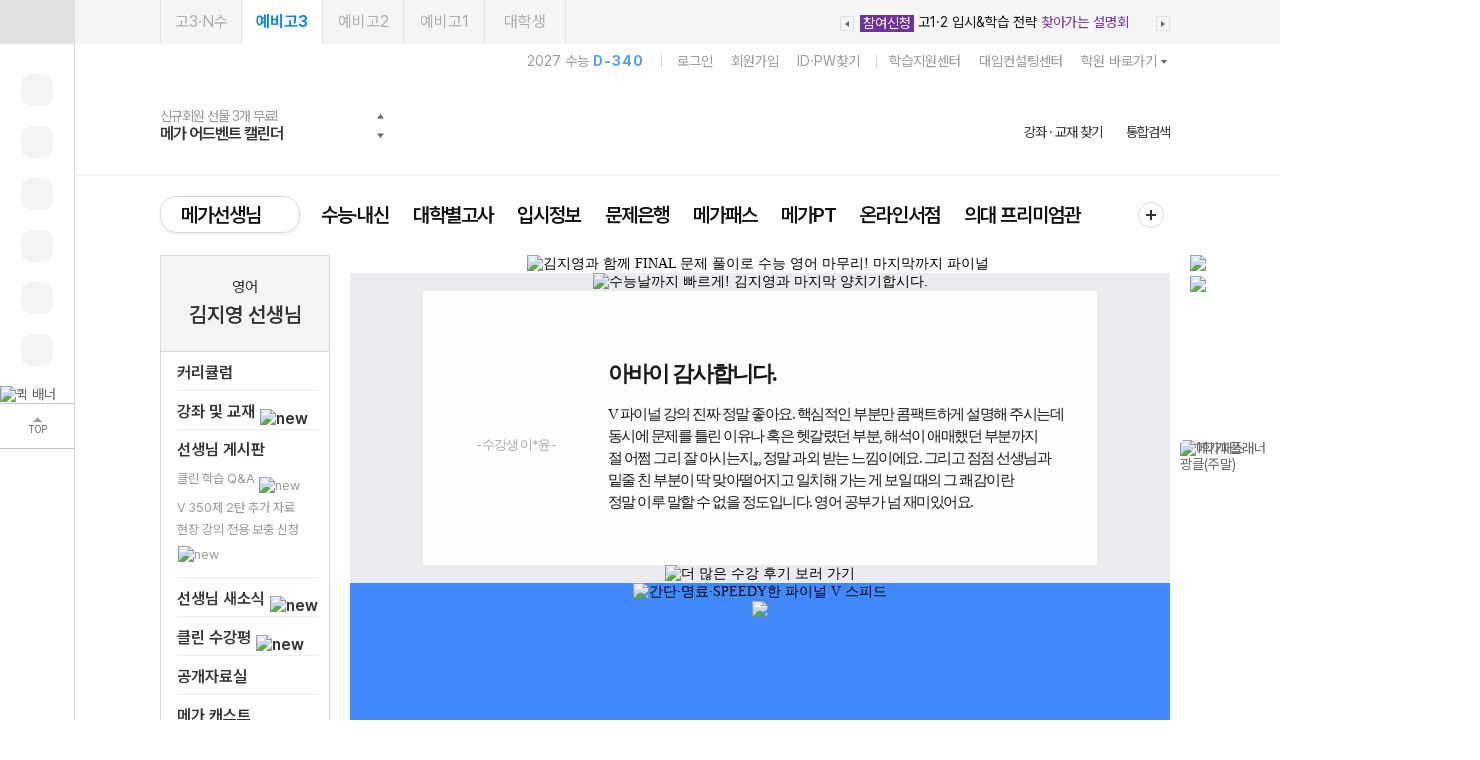

--- FILE ---
content_type: text/html
request_url: http://m.megastudy.net/teacher_v2/t_promotion/202407_pr/0719_eng_kjy/main.asp?tec_cd=sayyeah97
body_size: 146123
content:
<!DOCTYPE html>
<html lang="ko">

<head>
<title>메가스터디 :: 메가선생님</title>
<meta http-equiv="Content-Type" content="text/html; charset=euc-kr">
<meta http-equiv="X-UA-Compatible" content="IE=edge">
<meta name="viewport" content="width=1480">
<meta name="author" content="메가스터디(주)" />
<meta name="keywords" content="megastudy,메가스터디,영어,김지영,수능영어,파이널V스피드,V112제,고3,수능"/>
<meta name="description" content="megastudy,메가스터디,영어,김지영,수능영어,파이널V스피드,V112제,고3,수능"/>
<link rel="shortcut icon" href="http://img.megastudy.net/common/megastudy.ICO">
<link type="text/css" rel="stylesheet" href="/Common/css/style.css" />
<link type="text/css" rel="stylesheet" href="/Common/css/board_2011.css" />
<script type="text/javascript" src="/Common/js/megastudy.js"></script>
<script type="text/javascript" src="/Common/js/lecture.js"></script>
<script type="text/javascript" src="/Common/js/actb.js"></script><!--자동완성-->
</head>
<body>
	<div id="wrap_2014">
		<div class="column_top">
			<!-- 상단 메뉴 시작 -->
			
<script type="text/javascript" src="/common/js/tui/tui-code-snippet.js"></script>
<script type="text/javascript" src="/common/js/tui/ua-parser.min.js"></script>
<script type="text/javascript" src="/common/js/tui/tui-app-loader.min.js"></script>
<script type="text/javascript" src="/common/js/megastudy.js?dt=2025-12-14 오후 9:58:52"></script>


<script type="text/javascript" src="/common/js/jquery/jquery-latest_header.js"></script>


<script type="text/javascript" src="/common/js/login.js?dt=2025-12-14 오후 9:58:52"></script>
<script type="text/javascript" src="/common/js/search/akc_v2_quick.js"></script>
<script type="text/javascript" src="/Common/js/jquery/Plugins/jquery.bxslider.js"></script>
<script type="text/javascript" src="/Common/js/jquery/Plugins/jquery.cfSlider.js"></script>
<script type="text/javascript" src="/Common/js/jquery/Plugins/jquery.cycle.all.js"></script>
<script type="text/javascript" src="/Common/js/jquery/Plugins/jquery.slides.min.js"></script>
<script type="text/javascript" src="/Common/js/jquery/Plugins/jquery.vticker_15.js"></script>
<script type="text/javascript" src="/Common/js/swiper-bundle.min.js"></script>
<link type="text/css" rel="stylesheet" href="/Common/css/swiper-bundle.min.css" />
<link type="text/css" rel="stylesheet" href="/common/css/quick_search.css" />





<!-- Google tag (gtag.js) -->
<script async src="https://www.googletagmanager.com/gtag/js?id=AW-829601904"></script>
<script>
window.dataLayer = window.dataLayer || [];
function gtag(){dataLayer.push(arguments);}
gtag('js', new Date());

gtag('config', 'AW-829601904');
</script>


<!-- Google tag (gtag.js) -->
<script async src="https://www.googletagmanager.com/gtag/js?id=AW-300444601"></script>
<script>
  window.dataLayer = window.dataLayer || [];
  function gtag(){dataLayer.push(arguments);}
  gtag('js', new Date());

  gtag('config', 'AW-300444601');
</script>


<!-- Global site tag (gtag.js) - Google Ads -->
<script async src="https://www.googletagmanager.com/gtag/js?id=AW-1008380639"></script>
<script>
 window.dataLayer = window.dataLayer || [];
 function gtag(){dataLayer.push(arguments);}
 gtag('js', new Date());

 gtag('config', 'AW-1008380639');
</script>

<!-- Google Tag Manager -->
<script>(function(w,d,s,l,i){w[l]=w[l]||[];w[l].push({'gtm.start':
new Date().getTime(),event:'gtm.js'});var f=d.getElementsByTagName(s)[0],
j=d.createElement(s),dl=l!='dataLayer'?'&l='+l:'';j.async=true;j.src=
'https://www.googletagmanager.com/gtm.js?id='+i+dl;f.parentNode.insertBefore(j,f);
})(window,document,'script','dataLayer','GTM-TX72TGD');</script>
<!-- End Google Tag Manager -->



<!-- 상단 선언 스크립트 : 모든페이지 공통 상단 필수 -->
<!-- PlayD TERA Log Definition Script Start -->
<script>
window['_LA']=window['_LA']||function(){
   (window['_LA'].q=window['_LA'].q||[]).push(arguments)
}
</script>


	<script type="text/javascript" src="https://dynamic.criteo.com/js/ld/ld.js?a=59085" async="true"></script>

	<!-- Criteo 홈페이지 태그 -->
	<script type="text/javascript">
	window.criteo_q = window.criteo_q || [];
	var deviceType = /iPad/.test(navigator.userAgent) ? "t" : /Mobile|iP(hone|od)|Android|BlackBerry|IEMobile|Silk/.test(navigator.userAgent) ? "m" : "d";
	window.criteo_q.push(
	 { event: "setAccount", account: 59085},

	 
	 { event: "setEmail", email: "", hash_method: "" },
	 
	 { event: "setZipcode", zipcode: "" },
	 { event: "setSiteType", type: deviceType},
	 { event: "viewHome"});
	</script> 
	<!-- END Criteo 홈페이지 태그 -->


<div class="quick--left--sidemenu active">
	<div class="bx--quick--side">
		<a href="javascript:;" onclick="btn_quick_side()" class="btn__quick__fold"><span class="ic__arr arr__down"></span></a>
		<div class="bx--quick--viewsec">
			<div class="bx--quick--menu">
			
				<div class="quick__item">
					<div class="bx__quick__inner">
						
						<a href="http://www.megastudy.net/Mypage/mp_2017/myinfo/my_std_room/main.asp" class="quick__nav01"><span class="quick__name">내 강의실</span></a>
						
					</div>
				</div>				
				<div class="quick__item">					
										
					<div class="bx__quick__inner"><a href="http://www.megastudy.net/Mypage/mp_2017/apply/chr_new/main.asp" class="quick__nav02"><span class="quick__name">수강신청</span></a></div>
								
				</div>
				
				<div class="quick__item">
					
					<div class="bx__quick__inner"><a href="http://www.megastudy.net/mypage/mp_2017/notice/list.asp" class="quick__nav03"><span class="quick__name">알림</span></a></div>					
					
				</div>
				
				<div class="quick__item">					
										
					<div class="bx__quick__inner"><a href="javascript:;"  onclick="fncShowLogin();" class="quick__nav04"><span class="quick__name">교재 구매</span></a></div>
									
				</div>
				
				<div class="quick__item">
										
					<div class="bx__quick__inner"><a href="/mypage/mp_2017/pay/cart/cart_list.asp" class="quick__nav05"><span class="quick__name">장바구니</span></a></div>
					
				</div>
				
				<div class="quick__item">
										
					<div class="bx__quick__inner"><a href="/mypage/mp_2017/order/order_list.asp" class="quick__nav06"><span class="quick__name">주문배송</span></a></div>
								
				</div>
				
			</div>
			
			<div class="quick__admin__ba">
			
				<a href="http://www.megastudy.net/Event/2025/0609_br32079/main.asp" ><img src="http://img.megastudy.net/banner/2025/scroll/sky_l_251020_src.jpg" alt="퀵 배너"></a>
			
			</div>
			
			<a href="javascript:;" onclick="fncTopMenuAnc('commonGnb--allfix')" class="btn__quick__top">
				<span class="ic__top"></span>
				<span class="top__txt">TOP</span>
			</a>
		</div>
	</div>
</div>


<div class="commonGnb--allfix gnbAreaHeight">
	<div class="commonGnb--gradewrap">
		<div class="bx--main--section po_r">
			
			<div class="commonGnb--grade--lst">
				
				<a href="javascript:;" onclick="fncMainGrdSet('N')">고3&middot;N수</a>
				<a href="javascript:;" onclick="fncMainGrdSet('3')" class="selected">예비고3</a>
				<a href="javascript:;" onclick="fncMainGrdSet('2')">예비고2</a>
				<a href="javascript:;" onclick="fncMainGrdSet('1')">예비고1</a>
				<a href="javascript:;" onclick="fncMainGrdSet('u')">대학생</a>				
				
			</div>

			
			<div class="commonGnb--textBanner--sec" id="gnbLiveArea">
				
			</div>
		</div>
	</div>
	

	<div class="commonGnb--header--sec">
		<div class="bx--main--section">
			
			<div class="quick-academy-layer" id="wrapAcademy" style="display: none;">
				<a href="https://campus.megastudy.net/?clear=Y" target="_blank" class="btn-landing">러셀X메가스터디학원 인트로</a>
				<div class="academy-row hole">
					<div class="academy-h">
						<strong>기숙학원</strong>
						<span>수준·계열·남녀 특화 <b>전문관</b></span>
					</div>
					<div class="academy-cont">
						<a href="https://russelhs.megastudy.net/russel_hs/main.asp" target="_blank">최상위권 전문관<br>러셀 기숙</a>
						<a href="https://russelsm.megastudy.net/russel_sm/main.asp?" target="_blank">남학생 전문관<br>러셀 기숙</a>
						<a href="https://russelw.megastudy.net/russel_w/main.asp?" target="_blank">여학생 전문관<br>러셀 기숙</a>
						<a href="https://russelwm.megastudy.net/russel_wm/main.asp" target="_blank">여학생 수학 전문관<br>러셀 기숙</a>
						<a href="https://seochob.megastudy.net/yangjim/main.asp" target="_blank" class="has-border">
							메가스터디 기숙학원<br>종합관 <img src="http://img.megastudy.net/main/renewal/icon/ic_nw_tea.png" alt="NEW">
						</a>
					</div>
				</div>
				<div class="academy-row is-uneven">
					<div class="academy-col">
						<div class="academy-h"><strong>러셀학원</strong></div>
						<div class="academy-desc"><span>최상위권 수준별 맞춤 <b>단과</b> &middot; <b>바</b>른공부 <b>자</b>습전용<b>관</b></span></div>
						<div class="academy-cont">
							<a href="https://russelgn.megastudy.net/russel_gn/main.asp?" target="_blank">러셀 강남</a>
							<a href="https://russeldc.megastudy.net/perfect/2025/perfect.asp" target="_blank">러셀 대치</a>
							<a href="https://russelmd.megastudy.net/russel_mokdong/main.asp?" target="_blank">러셀 목동</a>
							<a href="https://russelbc.megastudy.net/russel_bc/main.asp?" target="_blank">러셀 부천</a>
							<a href="https://russelbd.megastudy.net/russel_bundang/main.asp?" target="_blank">러셀 분당</a>
							<a href="https://russelyt.megastudy.net/russel_yt/main.asp?" target="_blank">러셀 영통</a>
							<a href="https://russeljg.megastudy.net/russel_jg/main.asp?" target="_blank">러셀 중계</a>
							<a href="https://russelpc.megastudy.net/russel_pc/main.asp?" target="_blank">러셀 평촌</a>
							<a href="https://russeldg.megastudy.net/russel_dg/main.asp?" target="_blank">러셀 대구</a>
							<a href="https://coredj.megastudy.net/core_dj/main.asp?" target="_blank">러셀 대전</a>
							<a href="https://russelct.megastudy.net/russel_ct/main.asp?" target="_blank">러셀 센텀</a>
							<a href="https://russelus.megastudy.net/russel_us/main.asp?" target="_blank">러셀 울산</a>
							<a href="https://coregj.megastudy.net/core_gj/main.asp?" target="_blank">러셀 광주</a>
							<a href="https://corewj.megastudy.net/core_wj/main.asp?" target="_blank">러셀 원주</a>
							<a href="https://corejj.megastudy.net/core_jj/main.asp?" target="_blank">러셀 전주</a>
							<a href="https://corecj.megastudy.net/core_cj/main.asp?" target="_blank">러셀 청주</a>
						</div>
						<div class="academy-row d2">
							<div class="academy-col">
								<div class="academy-desc"><span>최상위 재수<b>종합반</b></span></div>
								<div class="academy-cont">
									<a href="https://russelbc.megastudy.net/russel_bc/main.asp?" target="_blank">러셀 부천</a>
									<a href="https://russelyt.megastudy.net/intro/2026/first_overall/index.asp" target="_blank">러셀 영통</a>
									<a href="https://russelpc.megastudy.net/intro/2026/first_overall/index.asp" target="_blank">러셀 평촌</a>
									<a href="https://russeldg.megastudy.net/intro/2026/first_overall/index.asp" target="_blank">러셀 대구</a>
									<a href="https://coredj.megastudy.net/intro/2026/first_overall/index.asp" target="_blank">러셀 대전</a>
									<a href="https://russelus.megastudy.net/intro/2026/first_overall/index.asp" target="_blank">러셀 울산</a>
									<a href="https://coregj.megastudy.net/intro/2026/first_overall/index.asp" target="_blank">러셀 광주</a>
								</div>
							</div>
							<div class="academy-col">
								<div class="academy-desc"><span><b>내신</b>관</span></div>
								<div class="academy-cont">
									<a href="https://russelbc.megastudy.net/russel_bc/entinfo/pickel/index.asp" target="_blank">러셀 부천</a>
									<a href="https://russelyt.megastudy.net/russel_yt/entinfo/pickel/index.asp" target="_blank">러셀 영통</a>
									<a href="https://russeljg.megastudy.net/russel_jg/entinfo/pickel/index.asp" target="_blank">러셀 중계</a>
									<a href="https://russelpc.megastudy.net/russel_pc/entinfo/pickel/index.asp" target="_blank">러셀 평촌</a>
								</div>
							</div>
						</div>
					</div>
					<div class="academy-col">
						<div class="academy-h"><strong>메가스터디학원</strong></div>
						<div class="academy-desc"><span>수준별 맞춤합격시스템 재수<b>종합반</b></span></div>
						<div class="academy-cont col-5">
							<a href="https://gangbuk.megastudy.net/gangbuk/nsu/gate.asp" target="_blank">
								강북 노원관 <img src="http://img.megastudy.net/main/renewal/icon/ic_nw_tea.png" alt="NEW">
							</a>
							<a href="https://gangbuk.megastudy.net/gangbuk/nsu/gate.asp" target="_blank">
								강북 중계관 <img src="http://img.megastudy.net/main/renewal/icon/ic_nw_tea.png" alt="NEW">
							</a>
							<a href="https://noryangjin.megastudy.net/noryangjin/nsu/main.asp?refer=" target="_blank">노량진</a>
							<a href="https://sinchon.megastudy.net/sinchon/main.asp?refer=" target="_blank">신촌</a>
							<a href="https://songpa.megastudy.net/songpa/nsu/main.asp?refer=" target="_blank">송파</a>
							<a href="https://bucheon.megastudy.net/bucheon/nsu/main.asp?refer=" target="_blank">부천</a>
							<a href="https://bundang.megastudy.net/bundang/nsu/main.asp?refer=" target="_blank">분당</a>
							<a href="https://ilsan.megastudy.net/ilsan/nsu/main.asp?refer=" target="_blank">일산</a>
							<a href="http://www.suwonmega.com/" target="_blank">수원<span>(협력)</span></a>
						</div>
						<div class="academy-row d2">
							<div class="academy-col">
								<div class="academy-desc"><span>과목별·학년별 집중 학습 <b>단과</b></span></div>
								<div class="academy-cont">
									<a href="https://gangbuk.megastudy.net/gangbuk/nsu/gate.asp" target="_blank">
										강북 노원관 <img src="http://img.megastudy.net/main/renewal/icon/ic_nw_tea.png" alt="NEW">
									</a>
									<a href="https://gangbuk.megastudy.net/gangbuk/nsu/gate.asp" target="_blank">
										강북 중계관 <img src="http://img.megastudy.net/main/renewal/icon/ic_nw_tea.png" alt="NEW">
									</a>
									<a href="https://noryangjin.megastudy.net/noryangjin/nsu/main.asp?refer=" target="_blank">노량진</a>
									<a href="https://sinchon.megastudy.net/sinchon/main.asp?refer=" target="_blank">신촌</a>
									<a href="https://songpa.megastudy.net/songpa/nsu/main.asp?refer=" target="_blank">송파</a>
									<a href="https://bucheon.megastudy.net/bucheon/nsu/main.asp?refer=" target="_blank">부천</a>
									<a href="https://bundang.megastudy.net/bundang/nsu/main.asp?refer=" target="_blank">분당</a>
									<a href="https://ilsan.megastudy.net/ilsan/nsu/main.asp?refer=" target="_blank">일산</a>
									<a href="https://seongbuks.megastudy.net/seongbuk/jaehak/main.asp?refer=" target="_blank">성북<span>(초·중·고)</span></a>
								</div>
							</div>
							<div class="academy-col">
								<div class="academy-desc"><span><b>내신</b>관</span></div>
								<div class="academy-cont">
									<a href="https://gangbuk.megastudy.net/gangbuk/nsu/gate.asp" target="_blank">
										강북 노원관 <img src="http://img.megastudy.net/main/renewal/icon/ic_nw_tea.png" alt="NEW">
									</a>
									<a href="https://gangbuk.megastudy.net/gangbuk/nsu/gate.asp" target="_blank">
										강북 중계관 <img src="http://img.megastudy.net/main/renewal/icon/ic_nw_tea.png" alt="NEW">
									</a>
									<a href="https://noryangjin.megastudy.net/noryangjin/nsu/main.asp?refer=" target="_blank">노량진</a>
									<a href="https://sinchon.megastudy.net/sinchon/main.asp?refer=" target="_blank">신촌</a>
									<a href="https://songpa.megastudy.net/songpa/nsu/main.asp?refer=" target="_blank">송파</a>
									<a href="https://bucheon.megastudy.net/bucheon/nsu/main.asp?refer=" target="_blank">부천</a>
									<a href="https://bundang.megastudy.net/bundang/nsu/main.asp?refer=" target="_blank">분당</a>
									<a href="https://ilsan.megastudy.net/ilsan/nsu/main.asp?refer=" target="_blank">일산</a>
									<a href="https://seongbuks.megastudy.net/seongbuk/jaehak/main.asp?refer=" target="_blank">성북<span>(초·중·고)</span></a>
								</div>
							</div>
						</div>
					</div>
				</div>
			</div>
			
			<div class="commonGnb--userguide">				
				
				<div class="dday__test">2027 수능 <strong>D-340</strong></div>
				<div class="user__info">
					<span class="user__item">
						<a href="javascript:;" onclick="fncShowLogin();">로그인</a>				
					</span>
					<span class="user__item">
						<a href="javascript:;" onclick="popMemberInput('1');">회원가입</a>					
					</span>
					<span class="user__item">
						<a href="javascript:;" onclick="popMemberInput('3');">ID&middot;PW찾기</a>					
					</span>
				</div>			
				
				
				
				<div class="com__info">
					<span class="user__item"><a href="/help/main.asp">학습지원센터</a></span>
					<span class="user__item"><a href="https://mcc.megastudy.net/" target="_blank">대입컨설팅센터</a></span>
					<span class="user__item"><a href="javascript:;" onclick="toggle_top('wrapAcademy');toggle_ico('j');return false;" class="btn_academy">학원 바로가기</a></span>
				</div>
			</div>
			

			<div class="commonGnb--header--cont">
				<h1><a href="/megastudy.asp">메가스터디</a></h1>

				
				<div class="commonGnb--imgbanner" id="gnbEventArea">
				
				</div>

				
				<div class="commonGnb--bxsch">
					<a href="/lecbookSearch/main.asp">
						<span class="gnbsch__ic m1"></span>
						<span class="gnbsch__name">강좌 &middot; 교재 찾기</span>
					</a>
					<a href="javascript:;" onclick="try{fncQSOpen();}catch(e){};return false;">
						<span class="gnbsch__ic m2"></span>
						<span class="gnbsch__name">통합검색</span>
					</a>
				</div>			
			</div>
		</div>	
	</div>

	<div id="megaLoginSwitch" class="lay_allclose">
		<div class="loginAreaSwitch">
			<h2><img src="http://img.megastudy.net/main/common/img__switch.png" alt="메가스터디교육 통합회원 전환 안내"></h2>
			<div class="loginAreaSwitch__subTit">
				하나의 통합 아이디로 모든 사이트를 자유롭게 이용하실 수 있습니다.
			</div>
			<div class="loginAreaSwitch__subTxt">
				모든 브랜드 사이트별 아이디를 하나로 통합하여 관리할 수 있습니다.<br/>
				아직 가입하지 않은 사이트는 새롭게 가입할 필요 없이 함께 통합 가입됩니다.
			</div>
			<div class="loginAreaSwitch--list">
				<ul>
					<li>
						<img src="http://img.megastudy.net/main/common/img_switchBreand01.png" alt="메가스터디"/>
					</li>
					<li>
						<img src="http://img.megastudy.net/main/common/img_switchBreand02.png" alt="엘리하이키즈"/>
					</li>
					<li>
						<img src="http://img.megastudy.net/main/common/img_switchBreand03.png" alt="엘리하이"/>
					</li>
					<li>
						<img src="http://img.megastudy.net/main/common/img_switchBreand04.png" alt="엠베스트"/>
					</li>
					<li>
						<img src="http://img.megastudy.net/main/common/img_switchBreand05.png" alt="러셀"/>
					</li>
					<li>
						<img src="http://img.megastudy.net/main/common/img_switchBreand06.png" alt="메가스터디학원"/>
					</li>
				</ul>
			</div>

			
			<a href="http://www.megastudy.net/Member/member_new/member_verification_switch.asp">통합회원 전환하기</a>
			
		</div>
		<a href="javascript:;" onclick="fncHideMemberSwitch();" class="loginArea__loginClose"><img src="http://img.megastudy.net/main/common/login__btn--close.gif" alt="닫기"></a>
	</div>


	
	<div class="commonGnb--total--navi">
		<div class="bx--main--section po_r">
			<div class="bx--fixed--total">
				<div class="bx--gnbmain--category">
					<div class="gnbmain__category__menu">
						<span class="mn__teacher">
							<a href="/teacher_v2/teacher_main.asp">메가선생님</a>
							<a href="javascript:;" class="total__tea" onclick="toggle_top('mn__teacher');toggle_ico('a');return false;" title="메가선생님 전체보기" aria-label="메가선생님 전체보기"><span class="ic__arr arr__down"></span></a>
						</span>
						<ul class="lst__category" id="gnb1DepthMenuArea">
							
						</ul>
						<a href="javascript:;" onclick="fncGnbAllServiceMenu();$('.search_dimmed').hide();return false;" title="전체서비스" aria-label="전체서비스" class="btn__gnbmain__addservice"></a>
						
						
						<div class="fix--sch--cont">
							<div class="sch__item">
								<a href="/lecbookSearch/main.asp">강좌 · 교재 찾기</a>
							</div>
							<div class="sch__item">
								<a href="javascript:;" class="sch__fixbtn" onclick="try{fncQSOpen(this);}catch(e){};return false;"></a>
							</div>
						</div>

					</div>
				</div>
			</div>

		
			<div class="commonGnb--addservice--layer">
				<div class="bx--service--group" id="allServiceArea">
					
				</div>
			</div>
						
			
			<div id="mn__teacher" class="teachers_wrap lay_allclose" style="">

			</div>
		</div>
		
		
		<div id="layer_quick_search" style="display:none;z-index:10020;" class="lay_allclose">
			<div id="newSearch"></div>
		</div>
					
		<div id="layer_quick_search2" style="display:none;position:absolute;left:50%;margin-left:-505px;width:1010px;z-index:10020;border: 1px solid #a8a8a8;background:#f9f9f9;box-sizing: border-box;" class="lay_allclose">
			<div id="newSearch2"></div>
			<div style="height:400px;overflow:hidden;width:100%;"><iframe title="quick_search" id="ifrm_quick_search" src="/quick_search/blank.html" width="100%" height="380px" allowtransparency="true" style="border:0px;" frameborder="0" scrolling="no"></iframe>
			</div>
		</div>
		
	</div>
</div>



<script type="text/javascript" src="http://www.megastudy.net/common/js/login.js"></script>


<form name="LoginFormLy" method="post" >
<input type="hidden" name="com_info" value="">
<input type="hidden" name="com_os" value="">
<input type="hidden" name="com_directx" value="">
<input type="hidden" name="com_playerv" value="">
<input type="hidden" name="login_stroke" value="">
<input type="hidden" name="com_mac" value="">
<input type="hidden" name="com_ip" value="18.216.3.88">
<input type="hidden" name="ret_url" value="" id="ret_urlly"/>
<input type="hidden" name="mode" value="layer">
<div id="megaLogin" class="lay_allclose">
	<div class="loginArea">
		<h2><img src="http://img.megastudy.net/main/common/img__login.gif" alt="로그인"></h2>
		<!--[D] Label에 selected 추가로 활성화 -->
		<div class="loginArea__loginType layer">
			<label class="selected"><input type="radio" name="logintp" onclick="fnc_loginly_tab(1);" value="S" title="학생" checked> 학생</label>
			<label><input type="radio" name="logintp" onclick="fnc_loginly_tab(2);" value="P" title="학부모"> 학부모</label>
		</div>

		<div class="loginArea__loginInput">
			<input type="text" name="loginid" id="loginidly" size="20" maxlength="20"  title="아이디" placeholder="아이디">
			<input type="password" name="loginpw" id="loginpwly" size="20" maxlength="20" title="비밀번호" placeholder="비밀번호" onKeyDown="if(event.keyCode==13) goLoginly();" >
			<a href="javascript:;" onclick="goLoginly();">로그인</a>
		</div>

		<div class="loginArea__idCheck">
			<label><input type="checkbox" name="saveId" value="1" id="id_savely"  title="아이디 저장"> 아이디 저장</label>
		</div>

		<div class="loginArea__etc">
			<a href="javascript:;" onclick="popMemberInput('3');">아이디 찾기</a>
			&nbsp;|&nbsp;
			<a href="javascript:;" onclick="popMemberInput('4');">비밀번호 찾기</a>
			&nbsp;|&nbsp;
			<a href="javascript:;" onclick="popMemberInput('1');">회원가입</a>
		</div>
	</div>
	<a href="javascript:;" onclick="fncHideLogin();" class="loginArea__loginClose"><img src="http://img.megastudy.net/main/common/login__btn--close.gif" alt="닫기"></a>
</div>
</form>


<div class="search_dimmed"></div>

<script type="text/javascript">
<!--
	// GNB 현우진 배너 슬라이더
	var top_gnbimgba = new Swiper('.bx--hwj--ba .swiper-container', {	
		direction: 'vertical', 
		loop: true, 				
		autoplay: {               // 자동 재생 옵션
			delay: 3000,          // 3초 간격
			disableOnInteraction: false // 유저가 터치해도 계속 자동재생
		},
	});

	
	function toggle_ico(Num) {
		
		var targetLayerIcon = {
			"a" : jQuery(".mn__teacher"),
			"b" : jQuery(".mn_search, .commonGnb--navi2--util--search"),
			"c" : jQuery(".mn_russel"),
			"d" : jQuery(".mn_academy"),
			"e" : jQuery(".commonGnb--navi1--megaCampaign"),
			"f" : jQuery(".commonGnb--navi2--util--fullService"),
			"g" : jQuery(".mypage"),
			"h" : jQuery(".br_topRight--btList"),
			"i" : jQuery("#megaGnb .top_ban_mn"),			
			"j" : jQuery("#wrapAcademy"),
			"k" : jQuery(".commonGnb--loginArea--login"),
			"l" : jQuery(".btn__gnbmain__addservice")			
		}

		for (var key in targetLayerIcon) {
			if (key !== Num) {				
				targetLayerIcon[key].removeClass('active');
			}else if(key === Num) {
				targetLayerIcon[key].toggleClass('active');
			}

			if (key === "a") {
					if (targetLayerIcon[key].hasClass("active")) {
						// 열렸을 때 동작					
						$('.total__tea span').removeClass("arr__down").addClass("arr__up");
						$('.teachers_wrap').show().animate({ top: '79px' }, 400);
						
					} else {
						// 닫혔을 때 동작
						$('.total__tea span').removeClass("arr__up").addClass("arr__down");
						$('.teachers_wrap').hide().animate({ top: '57px' }, 400);						
					}
			}
			
			if (key === "l") {
				$('.commonGnb--addservice--layer').toggle(targetLayerIcon[key].hasClass('active'));	
			}	
			
		}
	}


	//좌측 퀵 배너 활성화
	function btn_quick_side() {
    // 현재 sidemenu에 'active' 클래스가 있는지 확인
		if (!jQuery('.quick--left--sidemenu').hasClass('active')) {
			// active 클래스가 없으면 추가
			jQuery('.quick--left--sidemenu').addClass('active');
			jQuery('.btn__quick__fold .ic__arr').removeClass('arr__down').addClass('arr__up');
			fncQuikMenuSet('y');
		} else {
			// active 클래스가 있으면 제거
			jQuery('.quick--left--sidemenu').removeClass('active');
			jQuery('.btn__quick__fold .ic__arr').removeClass('arr__up').addClass('arr__down');
			fncQuikMenuSet('n');
		}
	}	
	//GNB 전체 선생님 레이어
	
	function alltea_lyropen() {			
		toggle_ico('a');
	}
	function alltea_lyrcls(){
		toggle_ico('a');
	}

	function fncGnbAllServiceMenu() {
		if (jQuery("#gnbAllServiceMenuViewArea").length > 0) {
			toggle_top('btn__gnbmain__addservice active');
			toggle_ico('l');
		}else{			
			jQuery.post("/common/menu/gnbAllServiceMenu_ax.asp",
				function (data){
					jQuery("#allServiceArea").html(data);
					toggle_top('btn__gnbmain__addservice active');
					toggle_ico('l');
				}
			)
		}
	}
	//fncGnbAllServiceMenu();
	//전체서비스 메뉴 리스트 호출	
	
	//이벤트 배너 리스트	
	function fncGnbEventBanner() {
		jQuery("#gnbEventArea").load("/common/menu/gnbEventBanner_ax.asp")
		
	}
	fncGnbEventBanner();
	//이벤트 배너 리스트	
	
	//이벤트 라이브 배너 리스트	
	function fncGnbLiveBanner() {
		jQuery("#gnbLiveArea").load("/common/menu/gnbLiveBanner_ax.asp")
	}	
	fncGnbLiveBanner();
	//이벤트 라이브 배너 리스트	

	//1뎁스 메뉴 리스트	
	function fncGnb1DepthMenu() {
		jQuery("#gnb1DepthMenuArea").load("/common/menu/gnb1DepthMenu_ax.asp")
		
	}
	fncGnb1DepthMenu();
	//1뎁스 메뉴 리스트	
		
	
	var nsInt = 0;

	function fncQSOpen(event) {
		var clickedClassName = jQuery(event).attr("class");		

		jQuery.post("/Common/menu/new_search_ax.asp", function(data){
			jQuery("#newSearch").html(data);
			jQuery("#kwd").focus();
		});

		if (nsInt == 0) {
			jQuery('.commonGnb--allfix').attr("class","commonGnb--allfix open_search");
			jQuery('.search_dimmed').show();
		} else {
			if (jQuery(".search_dimmed").css("display") == "block") {
				jQuery('.commonGnb--allfix').attr("class","commonGnb--allfix");
				jQuery('.search_dimmed').hide();
			} else {
				jQuery('.commonGnb--allfix').attr("class","commonGnb--allfix open_search");
				jQuery('.search_dimmed').show();
			}
		}

		toggle_top('layer_quick_search');
		toggle_ico('b');
		
		nsInt = nsInt = 1

		jQuery(window).scroll(function() {
			var searchScrollTop = jQuery(window).scrollTop();
			if (searchScrollTop > 30){
				jQuery('.lay_allclose').addClass("sub_search--fixed");
			}else{
				jQuery('.lay_allclose').removeClass("sub_search--fixed");
			}
		});

		if (clickedClassName.includes('sch__fixbtn')) {
			jQuery(event).toggleClass("selected");
		}		
	}	
	
	function fncMainGrdSet(g) {		
		jQuery.post( "/Common/menu/SetCookie_ax.asp?mGrd="+g, function( data ) {
			document.location.href='http://www.megastudy.net/megastudy.asp';
		});
	}

	var boxAllserviceCnt =0;
	//toggle
	function toggle_top(obj) {		
		var fMenu = jQuery("#" + obj)
		var fMenuDisp = fMenu.css("display");
		jQuery('.lay_allclose').hide();
		
		if (fMenuDisp == 'none') {
			if (obj == "mn__teacher") {				
				if (jQuery.trim(fMenu.html()) == "") {										
					fMenu.load("/Common/menu/all_teacher_layer_ax.asp");
				}
			}else if(obj == "boxAllservice") {
				jQuery('body, html').addClass('fullservice--bodyScrollNo');
				
				if(boxAllserviceCnt==0){
					
					jQuery('#boxAllservice').load('/Common/menu/bottmenu_fullservice_2018_ax.asp');
					
					boxAllserviceCnt = 1;
				}
			}else if(obj == "layer_quick_search") {
				jQuery('#layer_quick_search').css('display','block');
			}

			showEffect(fMenu);
		} else {
			fMenu.hide();
		}

		function getNumberOnly(obj){
			var val = obj;
			val = new String(val);
			var regex = /[^0-9]/g;
			val = val.replace(regex, '');
			obj= val;
			return obj;
		}

		function showEffect(obj){
			var Top = getNumberOnly(obj.css("top"));
			obj.css("top",Top-20);
			obj.show().animate({top:Top},300);
		}

		if(obj === 'wrapAcademy') $('.search_dimmed').hide();
	}

	
	function fncSetTeacherHomeLnk(tecLnkVal){
		if (jQuery("#tecHomeLnkForm").length==0){

			var arrTecLnkInfo=tecLnkVal.split("?");
			var tecHomeLnkUrl=arrTecLnkInfo[0];
			var tecHomeLnkVal=arrTecLnkInfo[1];
			var arrTecHomeLnkVal=tecHomeLnkVal.split("&");
			var newFormTxt="<form name='tecHomeLnkForm' id='tecHomeLnkForm' method='post' action='"+tecHomeLnkUrl+"'></form>"

			jQuery("body").eq(0).append(newFormTxt);

			var arrLnkDtlVal=[];

			var dataNm=""
			var dataVal="";

			for(var fCnt=0;fCnt<arrTecHomeLnkVal.length;fCnt++){

				arrLnkDtlVal=arrTecHomeLnkVal[fCnt].split("=");

				dataNm=arrLnkDtlVal[0];
				dataVal=arrLnkDtlVal[1];

				jQuery("#tecHomeLnkForm").append("<input type='hidden' name='"+dataNm+"' value='"+dataVal+"'>");

				arrLnkDtlVal=[];
			}

			jQuery("#tecHomeLnkForm").append("<input type='hidden' name='ret_url' value='"+tecLnkVal+"'>");

			jQuery("#tecHomeLnkForm").submit();

		}else{
			jQuery("#tecHomeLnkForm").empty();

			var arrTecLnkInfo=tecLnkVal.split("?");
			var tecHomeLnkUrl=arrTecLnkInfo[0];
			var tecHomeLnkVal=arrTecLnkInfo[1];
			var arrTecHomeLnkVal=tecHomeLnkVal.split("&");

			jQuery("#tecHomeLnkForm").attr("action",tecHomeLnkUrl);

			var arrLnkDtlVal=[];

			var dataNm=""
			var dataVal="";

			for(var fCnt=0;fCnt<arrTecHomeLnkVal.length;fCnt++){

				arrLnkDtlVal=arrTecHomeLnkVal[fCnt].split("=");

				dataNm=arrLnkDtlVal[0];
				dataVal=arrLnkDtlVal[1];

				jQuery("#tecHomeLnkForm").append("<input type='hidden' name='"+dataNm+"' value='"+dataVal+"'>");

				arrLnkDtlVal=[];
			}

			jQuery("#tecHomeLnkForm").append("<input type='hidden' name='ret_url' value='"+tecLnkVal+"'>");

			jQuery("#tecHomeLnkForm").submit();
		}
	}
	
    function fncMyPageInfo() {
        if (jQuery("#MyPageInfo").css("display") == "none") {                        
            jQuery('#MyPageInfo').show();
        } else {            
            jQuery('#MyPageInfo').hide();
        }
    }	
		
	
	function fncMemberSwitch() {
		toggle_top('megaLoginSwitch');
    }
	
    function fncHideMemberSwitch() {
        jQuery("#megaLoginSwitch").hide();
	}	
	
	function fnc_loginly_tab(tab_no) {
        document.LoginFormLy.logintp[0].checked = false;
		document.LoginFormLy.logintp[1].checked = false;
		document.LoginFormLy.logintp[tab_no - 1].checked = true;
    }

    function fncShowLogin() {
		toggle_top('megaLogin');		
    }
	
    function fncHideLogin() {
        jQuery("#megaLogin").hide();
	}	
	
	var https_urls="";   
    function goLoginly() {
		 https_urls = "https://www.megastudy.net";

        if (document.LoginFormLy.loginid.value.indexOf("seoullearn") != -1) {
            if (confirm("서울런 회원은 서울런 페이지를 통해 메가스터디를 이용할 수 있습니다.\n지금 서울런 페이지로 이동하시겠습니까?")) {
                location.href = "https://slearn.seoul.go.kr";
            }
            return;
        }
		
        loginok(document.LoginFormLy);
        return;
    }	
	
	
    jQuery(document).ready(function(){

        jQuery(".loginArea__loginType.layer label").click(function(){
            jQuery(".loginArea__loginType.layer label").removeClass()
            jQuery(".loginArea__loginType.layer label").eq(jQuery(".loginArea__loginType.layer label").index(this)).addClass("selected");
		});


		// 아이디 : 한글 입력 불가능
		jQuery("#loginidly").keyup(function(e) {
			regexp = /[0-9a-zA-Z]/g;
            vkey = jQuery(this).val();
			if(vkey != ""){
				if (!regexp.test(vkey)) {
					alert('한글은 입력할 수 없습니다.');
					jQuery(this).val(vkey.replace(regexp, ''));
				}
			}
		});
    })	
	
	
		// 앵커
	function fncGoAnchor(tg) {
		jQuery('html,body').animate({scrollTop: jQuery("."+tg).offset().top+0}, 'fast');
		return false;
	}

	function fncTopMenuAnc(tg) {
		jQuery('html,body').animate({scrollTop: jQuery("."+tg).offset().top+0}, 'fast');
		return false;
	}

	function fncQuikMenuSet(flg) {
		jQuery.post( "/Common/menu/SetCookie_ax.asp?mQuik="+flg, function( data ) {	});
	}

//-->
</script>
			<!-- 상단 메뉴 종료 -->
		</div>
		<div class="column_main">
			<div class="column_menu">
				<!-- Left 메뉴 시작 -->
				<style>

.br_footer {margin-left:0 !important}
/** .br_footer {margin-left:9px !important} **/
</style>

<!-- 공통 인클루드 페이지 시작 -->

<!-- 공통 인클루드 페이지 종료 -->
<link rel="stylesheet" type="text/css" href="/teacher_v2/css/t_eachtec.css" />


<div class="lnb_renuwal_wrap lnb_renuwal_teacher2">

	<div class="lnb_renuwal_cont">
		
				<h2 class="lnb_tit">
					<a href="JavaScript:;" onclick="fncSetTeacherHomeLnk('/teacher_v2/teacher_main.asp?dom_cd=5');" class="lnb_tit--subject"><span >영어</span></a>
					<a href="JavaScript:;" onclick="fncSetTeacherHomeLnk('/teacher_v2/main.asp?tec_cd=sayyeah97&dom_cd=5&HomeCd=');">김지영 선생님</a>
				</h2>
			

		<ul class="depth01_menu">
			
						<li class="openClass" >
							<span class="tit" >
							<a href="JavaScript:;" onclick="fncSetTeacherHomeLnk('/teacher_v2/curriculum/curriculum.asp?tec_cd=sayyeah97&LeftMenuCd=1&tec_type=1&HomeCd=');" class="md1">커리큘럼
							</a>
							</span>
						
						<li class="openClass" >
							<span class="tit" >
							<a href="JavaScript:;" onclick="fncSetTeacherHomeLnk('/teacher_v2/course/course.asp?tec_cd=sayyeah97&LeftMenuCd=2&tec_type=1&HomeCd=');" class="md1">강좌 및 교재
							<img class="new" src="http://img.megastudy.net/main/2015/ic_new2.gif" alt="new" />
								
							</a>
							</span>
						
						<li class="openClass" >
					
						   <span class="tit ">선생님 게시판</span>
					
			<ul class="depth02">
				
					<li >
						<a href="JavaScript:;" onclick="fncSetTeacherHomeLnk('/teacher_v2/bbs/bbs_list.asp?tec_cd=sayyeah97&LeftMenuCd=3&brd_kbn=qnabbs&LeftSubCd=1');">
						클린 학습 Q&A <img src="http://img.megastudy.net/main/2015/ic_new2.gif" alt="new" />
						</a>
					</li>
				
					<li >
						<a href="JavaScript:;" onclick="fncSetTeacherHomeLnk('/teacher_v2/bbs/event_list.asp?tec_cd=sayyeah97&sMIdx=373&LeftMenuCd=3&LeftSubCd=373');">
						V 350제 2탄 추가 자료
						</a>
					</li>

					
					<li >
						<a href="JavaScript:;" onclick="fncSetTeacherHomeLnk('/teacher_v2/bbs/event_list.asp?tec_cd=sayyeah97&sMIdx=301&LeftMenuCd=3&LeftSubCd=301');">
						현장 강의 전용 보충 신청 <img src="http://img.megastudy.net/main/2015/ic_new2.gif" alt="new" />
						</a>
					</li>

					
			</ul>

			
						<li class="openClass" >
							<span class="tit" >
							<a href="JavaScript:;" onclick="fncSetTeacherHomeLnk('/teacher_v2/notice/notice_list.asp?tec_cd=sayyeah97&LeftMenuCd=4&tec_type=1&HomeCd=');" class="md1">선생님 새소식
							<img class="new" src="http://img.megastudy.net/main/2015/ic_new2.gif" alt="new" />
							
							</a>
							</span>
						
						<li class="openClass" >
							<span class="tit" >
							<a href="JavaScript:;" onclick="fncSetTeacherHomeLnk('/teacher_v2/ChrReview/teacher_dom_review.asp?tec_cd=sayyeah97&LeftMenuCd=11&tec_type=1&HomeCd=');" class="md1">클린 수강평
							<img class="new" src="http://img.megastudy.net/main/2015/ic_new2.gif" alt="new" />
							
							</a>
							</span>
						
							<li class="openClass" >
								<span class="tit" >
									<a href="javascript:alert('로그인 후 이용 가능합니다.');fncShowLogin();" class="md1">
									공개자료실
									</a>
								</span>
							
						<li class="openClass" >
							<span class="tit" >
							<a href="JavaScript:;" onclick="fncSetTeacherHomeLnk('/teacher_v2/mega_tcc/teacher_main.asp?tec_cd=sayyeah97&LeftMenuCd=8&tec_type=1&HomeCd=');" class="md1">메가 캐스트
							</a>
							</span>
						
							<li class="openClass" >
								<span class="tit" >
									<a href="javascript:alert('로그인 후 이용 가능합니다.');fncShowLogin();" class="md1">
									해설강의
									<img class="new" src="http://img.megastudy.net/main/2015/ic_new2.gif" alt="new" />
									
									</a>
								</span>
							

			</li>
		</ul>
	</div>
	<div class="left_menu-banner">

	
		<ul class="left_menu-banner--list">
			
			<li>
				<a href="/board/notice_list.asp?nType=M" ><img src="http://img.megastudy.net/teacher_v2/leftmenu/br_footer2018_04.gif" alt="공지사항"></a>
			</li>
			
		</ul>

	</div>
</div>

				<!-- Left 메뉴 종료 -->
			</div>
			<div class="column_right">
				<!-- 내부(내용) 페이지 시작 -->
				<!-- 공통 인클루드 페이지 시작 -->

<!-- 공통 인클루드 페이지 종료 -->


<style type="text/css">
:root {
    --evtPoint-color : #1d4ed7;
}
html, body {font-family:'맑은 고딕','Malgun Gothic' !important; -webkit-text-size-adjust:none;}
.blind {overflow:hidden; visibility:hidden; position:absolute; left:-9999px; width:0; height:0; font-size:0; line-height:0; text-indent:-9999px;}
.eventArea--done {position:absolute; right:0px; top:230px; z-index:1;}
.po_r{position: relative;}

.teacherWrap {position:relative; width:820px;}
.teacherWrap__section {position:relative; text-align: center;}
.teacherWrap--position {position:relative;}
.teacherWrap__section .movieWrap{width: 740px;margin: 0 auto;}

.cont1Bg {background:#ebecef;}
.cont1Bg .ps_review02 {margin-top: 0;}
.cont1Bg .ps_reviewTxt {width: 467px; letter-spacing: -1.5px;}
.cont1Bg .ps_review02 .ps_reviewPic {margin: 0 22px 0 0;}

.cont2Bg {background: #418afb;}
.cont2Bg .lectureWrap {padding-bottom: 62px;background: #0771e7;}

.cont3Bg {padding-bottom: 80px; background:#408bfb;padding-bottom: 80px;}
.cont4Bg {padding-bottom: 80px;background:#01d1b7}


.eventArea {position: relative;}
.eventArea01 {padding-bottom: 80px; background: #f7e2ff;}
.eventArea01 .packageWrap {margin: 45px 30px 0;padding: 30px 20px 0;background: #fff;}

.eventArea02 {padding-bottom: 80px; background: #e6fdfb;}
.eventArea02 .init--text + .init--text {margin-bottom: 30px;}
.eventArea02 .init--text + .init--text .event_row {display: flex;flex-wrap: wrap;justify-content: center;margin-top: -20px; font-size: 16px;color:#111; letter-spacing: -1.5px;}
.eventArea02 .init--text + .init--text .event_row img {display: block;margin: 0 auto 5px;}
.eventArea02 .init--text + .init--text .event_row label {flex: 0 0 155px;margin: 20px 10px 0 10px; font-weight: 600;text-align: center; cursor: pointer;}
.replyEvent .init--text:first-child .event_row {text-align: center;}
.replyEvent .init--text:first-child {padding-bottom: 75px;}
.replyEvent .init--text:first-child .tit {margin-bottom: 65px;}
.event_row input[type=radio] {margin-right: 0; width: 16px;height: 16px;}
.event_row input[type=radio], .event_row span {vertical-align: middle;}


.noticeWrap {padding: 25px 40px 30px; text-align: left;}
.noticeWrap--title {display: block; margin: 0 0 5px; font-size: 15px; color: #101010;}
.noticeWrap__list--item {position: relative; padding: 0 0 0 10px; font-size: 13px; line-height: 22px; letter-spacing: -0.5px; color: #666; text-align: left;}
.noticeWrap__list--item:after {display: block; position: absolute; top: 0; left: 0; content: '-';}
.noticeWrap__list--item.item-impact {font-weight: bold; color: #000 !important;}
.noticeWrap__list--link {font-family: inherit; font-weight: bold; color: #0055a3 !important; text-decoration: underline !important;}

/* Personal Information */
.eventChTxt{padding:25px;letter-spacing: -0.5px;text-align:left; color:#101010;}
.eventChTxt p{font-weight:bold;margin:0 0 10px 0;padding:0;font-size:14px}
.eventChTxt ul{list-style:none;padding:0;margin:0;font-size:12px;}
.eventChTxt li{line-height: 1.5;position: relative;padding-right: 100px; color:#333;}
.eventChTxt strong {display:block; margin-bottom:3px;color:#101010;font-size: 13px;}
.eventChTxt label{position: absolute;right:12px;top:3px; cursor:pointer;}
.eventChTxt label input{vertical-align: 1px;width:13px;height:13px;margin:0 5px 0 0}
.eventChTxt label span{vertical-align: top;line-height: 1; color:#101010;}
.eventChTxt--c1{display:inline-block;margin-right: 10px; color:#101010;font-size:13px;}
.eventChTxt li span:nth-child(2),
.eventChTxt li span:nth-child(5){width:200px;}

/* tab */
.tabArea {width:100%;background:#f0f0f0}
.tabArea__tab{overflow:hidden;width:780px;margin:0 auto}
.tabArea__tab a{float:left;width:390px;height:90px;background:url(http://img.megastudy.net/teacher_v2/t_promotion/202407_pr/0719_eng_kjy/bg_tab.png) no-repeat}
.tabArea__tab a:last-child {width: 390px;}
.tabArea__tab a.menu_t1{background-position: calc(-390px * 0) 0; background-position: -webkit-calc(-390px * 0) 0}
.tabArea__tab a.menu_t2{background-position: calc(-390px * 1) 0; background-position: -webkit-calc(-390px * 1) 0}
.tabArea__tab a.menu_t1:hover,.tabArea__tab a.menu_t1.selected{background-position: calc(-390px * 0) -90px; background-position: -webkit-calc(-390px * 0) -90px}
.tabArea__tab a.menu_t2:hover,.tabArea__tab a.menu_t2.selected{background-position: calc(-390px * 1) -90px; background-position: -webkit-calc(-390px * 1) -90px}

.tabArea__cont {}
.tabArea__cont .lecBox {background:#fff;}

/*tab_menu*/
.tab_bxmenu{margin: 0 auto;width: 780px;height: 83px}
.tab_bxmenu:after{content:"";display:block;clear:both;}
.tab_bxmenu a{float:left;width:195px;height:83px;background:url('http://img.megastudy.net/teacher_v2/t_promotion/202407_pr/0719_eng_kjy/sp_tabmenu.png') no-repeat}
.tab_bxmenu .btn_m1{background-position: calc(-195px * 0) 0; background-position: -webkit-calc(-195px * 0) 0}
.tab_bxmenu .btn_m2{background-position: calc(-195px * 1) 0; background-position: -webkit-calc(-195px * 1) 0}
.tab_bxmenu .btn_m3{background-position: calc(-195px * 2) 0; background-position: -webkit-calc(-195px * 2) 0}
.tab_bxmenu .btn_m4{background-position: calc(-195px * 3) 0; background-position: -webkit-calc(-195px * 3) 0}
.tab_bxmenu .btn_m1:hover,.tab_bxmenu .btn_m1.selected{background-position: calc(-195px * 0) -83px; background-position: -webkit-calc(-195px * 0) -83px}
.tab_bxmenu .btn_m2:hover,.tab_bxmenu .btn_m2.selected{background-position: calc(-195px * 1) -83px; background-position: -webkit-calc(-195px * 1) -83px}
.tab_bxmenu .btn_m3:hover,.tab_bxmenu .btn_m3.selected{background-position: calc(-195px * 2) -83px; background-position: -webkit-calc(-195px * 2) -83px}
.tab_bxmenu .btn_m4:hover,.tab_bxmenu .btn_m4.selected{background-position: calc(-195px * 3) -83px; background-position: -webkit-calc(-195px * 3) -83px}


/* lectureWrap */
/* .lectureWrap {padding-bottom:100px; } */
.lectureWrap__inner {margin:0 30px; padding: 0 20px; background:#fff;}
.lectureWrap__list {width:100%;}
.lectureWrap__list--item {width:100%;}


/* slide */
.slideWrap {overflow:hidden; margin:0 auto; padding:0 60px; box-sizing:border-box; -moz-box-sizing:border-box; -webkit-box-sizing:border-box;}
.slideWrap__inner {width:700px;}
.slideWrap__inner .bx_flicking {position:relative; width:700px; margin:0 auto;}
.slideWrap__inner .bx_flicking .bx-wrapper {position:relative; width:700px; margin:0 auto;}
.slideWrap__inner .bx_flicking .bx-controls-direction > a {display:inline-block; position:absolute; top:238px;width:37px; height:72px;  text-indent:-9999px;}
.slideWrap__inner .bx_flicking .bx-controls-direction .bx-prev {left:-40px; background:url("http://img.megastudy.net/teacher_v2/t_promotion/202407_pr/0719_eng_kjy/btn_slide_prev.png") no-repeat;}
.slideWrap__inner .bx_flicking .bx-controls-direction .bx-next {right:-40px; background:url("http://img.megastudy.net/teacher_v2/t_promotion/202407_pr/0719_eng_kjy/btn_slide_next.png") no-repeat;}

/* 대댓글 */
.replyEvent .r_re_txt {padding:16px 0 2px 15px;margin:13px 0 0 0;font-size:13px;vertical-align:top;overflow:hidden;border-top: dotted 1px #c9c7c7;text-align: left}
.replyEvent .r_re_txt .in {float:left;width:600px;margin:0;padding-left: 20px}
.replyEvent .r_re_txt .txt_to {float:right}
.replyEvent .r_re_input {padding-left:15px;margin:15px 0 10px 15px;font-size:13px;vertical-align:top;}
.replyEvent .r_re_input .in {width:600px;color:#b3b2b2;}
.replyEvent .r_re_input textarea {width:575px;height:94px;vertical-align:top;display:inline-block;border:1px solid #c9c7c7}
.replyEvent .r_re_input .admin{padding:10px 0 0 0;}
/* //대댓글 */

.clear_con {overflow:hidden;}

.bg_con2 {background: #daf0ee;}
.replyEvent{padding: 0 20px; width:100%; font-size:13px;text-align:left;position:relative;font-family:'맑은 고딕';margin:0;-webkit-text-size-adjust:none;box-sizing: border-box;}
.replyEvent .reply{ padding:0 20px; background: #fff;}
.replyEvent h2 {margin:0}
.replyEvent .msg{position: relative;height:50px}
.replyEvent .msg .bu_txt{font-size:13px;letter-spacing: -1px;color:#999;position:absolute;left:0;top:28px}
.replyEvent .msg .bu_txt .bu{font-size:12px}
.replyEvent .count_w *{vertical-align:top}
.replyEvent .count_w {position: absolute;right:0;top:27px;height:18px}
.replyEvent .count_w .txt{display:inline-block;height:18px;line-height:20px; color:#333;}
.replyEvent .count_w .txt > b {color:#333;}
.replyEvent .count_w .btn_reset{display:inline-block;margin-right:5px;color:#333;border:1px solid #bcbcbc;font-family: '맑은 고딕', 'Malgun Gothic', sans-serif; font-size:12px;padding:0 9px}
.replyEvent .count_w strong {font-size:11px; color:#fc6a11;display:inline-block;height:18px;line-height:20px}
.replyEvent .count_w .txt{margin-top:1px;vertical-align:top}
.replyEvent .reply--list{border-top: 2px solid #a0a0a0;list-style:none;margin-top:5px;padding:0}
.replyEvent .reply--list li{overflow:hidden;padding:15px 21px;border-bottom: 1px solid #e1e1e1; *zoom:1; -webkit-text-size-adjust:none;line-height:18px}
.replyEvent .reply--list li:after{content:"";display:block;clear:both}
.replyEvent .reply--list .book_thumb{float:left;margin-right:20px;}
.replyEvent .reply--list .book_thumb img{width:41px;height:34px;}
.replyEvent .reply--list .book_thumb.type2 img{width:126px;height:auto}
.replyEvent .reply--list .total_cont{display:block;overflow:hidden}
.clear_con:after{content: "";display: block;clear: both;}
.replyEvent .reply--list .total_cont .total_cont--input_txt_wrap{margin:5px 0;}
.replyEvent .reply--list .total_cont .total_cont--input_txt_01 {display: inline-block;background: #ffe9e9;padding: 3px 8px 3px 9px;border-radius: 60px;color: #ea5d5d;text-align: center;margin-right: 10px;}
.replyEvent .reply--list .total_cont .total_cont--input_txt_02 {font-size: 15px;font-family: '맑은 고딕';font-weight: bold;letter-spacing: -1px;}
.replyEvent .reply--list .total_cont .total_cont--input_txt_02 > span{color: #f64141;}
.replyEvent .reply--list .name{float:left;width:50%;color:#333;font-weight:bold }
.replyEvent .reply--list .name a{display:inline-block;vertical-align:top}
.replyEvent .reply--list .name .ico_notice{display:inline-block;margin:0 5px 0 0}
.replyEvent .reply--list .wdate{float:right;width:30%;text-align: right;color:#999}
.replyEvent .reply--list .reply--con{overflow:hidden; margin:0;padding:7px 0 0 0; color:#555;white-space:wrap;word-break:break-all;}
.replyEvent .reply--list .reply--con .addtxt{margin:0;padding:0 0 6px;font-weight: bold;font-size: 15px;color:#000}
.replyEvent .reply--list .posTop .reply--con{clear:both;margin:0;padding:7px 0 0 0; color:#111;white-space:wrap;word-break:break-all;}
.replyEvent .reply--list .bestTop .reply--con{clear:both;margin:0;padding:7px 0 0 0; color:#111;white-space:wrap;word-break:break-all;}
.replyEvent .reply--list .reply--con strong {color:#ea5004; display:block; margin-bottom:5px}
.eventArea02 .init--text + .init--text .event_row label:nth-child(1),
.replyEvent .reply--con .addtxt.color01 {color:#2e6fff;}
.eventArea02 .init--text + .init--text .event_row label:nth-child(2),
.replyEvent .reply--con .addtxt.color02 {color:#d11be8;}
.eventArea02 .init--text + .init--text .event_row label:nth-child(3),
.replyEvent .reply--con .addtxt.color03 {color:#00a798;}
.eventArea02 .init--text + .init--text .event_row label:nth-child(4),
.replyEvent .reply--con .addtxt.color04 {color:#ff9000;}
.eventArea02 .init--text + .init--text .event_row label:nth-child(5),
.replyEvent .reply--con .addtxt.color05 {color:#ff3333;}
.eventArea02 .init--text + .init--text .event_row label:nth-child(6),
.replyEvent .reply--con .addtxt.color06 {color:#65a30d;}
.eventArea02 .init--text + .init--text .event_row label:nth-child(7),
.replyEvent .reply--con .addtxt.color07 {color:#ca8a04;}
/* 공지영역 */
.replyEvent .posTop{background: #e1fdff; border-bottom: 1px solid #e1e1e1;}
.replyEvent .posTop img{display:inline-block;margin-top:2px;vertical-align:top}
.replyEvent .posTop .name{color:#333;font-weight:bold}
.replyEvent .bestTop{background: #e8feff; border-bottom: 1px solid #e1e1e1;}
.replyEvent .bestTop img{display:inline-block;margin-top:2px;vertical-align:top}
.replyEvent .bestTop .name{color:#333;font-weight:bold}
/* //공지영역 */

.replyEvent .init--text{overflow:hidden;margin: 0; padding: 0 30px 30px;background: rgba(0, 0, 0, 0.05);}
.replyEvent .init--text .regi_sec{position:relative;overflow:hidden;padding-right:103px;margin-top: 50px;}
.replyEvent .init--text .tit{position: relative; height: 50px; margin: 0 -30px 50px; padding: 0 0 0 120px; background: var(--evtPoint-color); font-weight: 600; font-size: 18px; line-height: 50px; letter-spacing: -0.5px; color: #fff; text-align: left; box-sizing: border-box; -webkit-box-sizing: border-box;}
.replyEvent .init--text .tit > span {display: inline-block; position: absolute; left: 0; top: 0; width: 100px; height: 100%; background: #fff; font-weight: bold; color: var(--evtPoint-color); text-align: center;}
.replyEvent .init--text .tit > b {color: #dbff92;}
.replyEvent .init--text h3 {color:#df2372}
.replyEvent .init--text textarea{float:left;width:100%;height:96px;border:none}
.replyEvent .init--text textarea + a {position:absolute;right:0;top:0}
.replyEvent .init--title{padding-bottom:20px;font-size:21px;font-family: '맑은 고딕';color: #fff; letter-spacing:-1px; text-align:center;}
.replyEvent .init--input_box{float: left;margin: 8px 0 0 117px; }
.replyEvent .init--input_box input[type=text]{width: 285px;border: 3px solid #000;box-sizing: border-box;height: 33px;font-size: 21px;padding: 0 10px;font-family: '맑은 고딕';font-weight: bold;}
.replyEvent .init--text textarea + img {margin-left:0}
.replyEvent .init--text textarea + a {position: absolute; right: 0; top: 0;}
.replyEvent .ic_best{display:inline-block;margin-right:4px;padding:0 13px;background:#2e476c;color:#fff;font-size:12px;vertical-align:top}
.replyEvent .best_del{display:inline-block;margin-left:4px;padding:2px 13px;background:#fb5a4a;color:#fff !important;font-size:12px;vertical-align:top;text-decoration:none;line-height:16px}
.replyEvent .btn_rreply{display:inline-block;margin:4px 0 0 4px;padding:0;color:#333;font-size:12px;vertical-align:top;text-decoration:underline;line-height:16px}
.replyEvent .ic_notice--imp{display:inline-block;padding:0 5px 2px;background:var(--evtPoint-color);font-size:12px;font-weight:normal;color:#fff;text-align:center;line-height:14px}
.replyEvent .ic_notice--best{display:inline-block;padding:0 5px 2px;background:#0a5871;font-size:12px;font-weight:normal;color:#fff;text-align:center;line-height:14px}
#table_footer #paging_wrap {padding-top:10px; padding-bottom:40px;}

/* 820 */
.size820{width:760px;margin:0 auto;}
.size820 .ps_review01, .size820 .ps_review02, .size820 .ps_review03{margin-right:40px;margin-left:40px}

.size820 .ps_review .ps_scrollItem{font-size: 14px;padding-right:18px;padding-left:18px}
.size820 .ps_review02 .ps_scrollItem{}
.size820 .ps_review02 .ps_reviewPic{margin-right: 40px;margin-left: 22px;}
.size820 .ps_reviewTitle{font-size: 22px;}
.size820 .ps_review06 .ps_scrollItem{padding:0;height: auto;}
.size820 .ps_review06 img{width:100%}
/* 820 */

/* 공통 */
.ps_review .ps_scrollItem{display: flex;align-items: center;justify-content: center;text-align: center;background: #fff;opacity: 90%;font-size:15px;letter-spacing: -1px;color:#000;line-height: 1.4;position: relative;box-sizing: border-box;padding-right:18px;padding-left: 18px;}
.ps_reviewIc{position: absolute;left:0;top:0;display:flex;align-items: center;justify-content: center;background: #000;color:#fff;width:100px;height: 34px;font-weight: bold;font-size:18px}
.ps_reviewStar{margin-bottom: 7px;}
.ps_reviewTitle{font-size:22px;margin-bottom: 14px;font-weight: bold;letter-spacing: -2px;width:100%;text-overflow: ellipsis;overflow: hidden;display: -webkit-box;-webkit-box-orient: vertical;-webkit-line-clamp: 2;}
.ps_reviewPic{margin-bottom: 17px;width: 100%;}
.ps_reviewPic img{max-width: 82.5%;}
.ps_reviewTxt{margin-bottom: 13px;line-height: 1.5;}
.ps_reviewTxt b{font-weight: bold;}
.ps_reviewTxt b.type01{color:#ff5400;}
.ps_reviewTxt b.type02{text-decoration: underline;font-weight: normal; text-underline-position: under;}
.ps_reviewName{margin-top: 12px; font-size:13px;color:#9f9f9f}
.ps_review .bx-prev{position: absolute;left:calc(0% - 40px);top:calc(50% - 15px);width:18px;height: 31px;overflow: hidden;text-indent: -9999px;background: url(http://img.megastudy.net/common/template/bt_reviewPrev.png) no-repeat;z-index: 2;}
.ps_review .bx-next{position: absolute;right:calc(0% - 40px);top:calc(50% - 15px);width:18px;height: 31px;overflow: hidden;text-indent: -9999px;background: url(http://img.megastudy.net/common/template/bt_reviewNext.png) no-repeat;z-index: 2;}
.ps_review .bx-pager{display: flex;align-items: center;justify-content: center;padding:20px 0 40px}
.ps_review .bx-pager-item{flex:none;}
.ps_review .bx-pager-item a{display:block;width:18px;height: 18px;overflow: hidden;text-indent: -9999px;background: #aeaeae;border-radius: 18px;margin:0 4px}
.ps_review .bx-pager-item .active{background: #000;}
.ps_reviewBtn{text-align: center;}
.ps_reviewLayer{position: absolute;flex:none;left:0;top:0;width:100%;height: 100%;background: #ff5400;display: none;padding:0;}
.ps_reviewLayer img{width:100%;}
/* 공통 */

.ps_review01{position: relative;margin:0 50px}
.ps_review01 .ps_scrollWrap{margin:0 auto;}
.ps_review01 .ps_scrollItem{flex-direction: column;height:436px;}

.ps_review02{position: relative;margin:100px 73px 0}
.ps_review02 .ps_scrollItem{flex-direction: row;height:274px;}
.ps_review02 .ps_reviewPic{margin-bottom: 0;width: 140px;margin:0 55px 0 37px;flex:none}
.ps_review02 .ps_reviewPic img{max-width:100%}
.ps_review02 .ps_reviewTxtSection{text-align: left;}

.ps_review03{position: relative;margin:100px 50px 0}
.ps_review03 .ps_scrollWrap{margin:0 auto;}
.ps_review03 .ps_reviewPic img{width:140px}
.ps_review03 .ps_scrollItem{flex-direction: column;height:480px;width:298px;padding:30px 25px 0;box-sizing: border-box;justify-content: flex-start;}

.ps_review04{margin:100px auto 0;position: relative;}
.ps_review04 .ps_scrollItem{flex-direction: column;min-height:201px;padding:25px 25px;box-sizing: border-box;margin-bottom: 10px;}

.ps_review05{margin:100px auto 0;position: relative;}
.ps_review05 .ps_scrollWrap{display: flex;}
.ps_review05 .ps_scrollItem{flex-direction: column;height:279px;padding:0 18px;box-sizing: border-box;margin-left:10px;position: relative;flex:1}
.ps_review05 .ps_scrollItem:first-child{margin-left: 0;}
.ps_review05 .ps_scrollItem:hover .ps_reviewLayer{display: flex;align-items: end;}

.ps_review06{margin:100px auto 0;position: relative;padding-bottom: 100px;}
.ps_review06 .ps_scrollWrap{display: flex;position: relative;}
.ps_review06 .ps_scrollItem{flex-direction: column;height:279px;padding:0;box-sizing: border-box;margin-left:10px;position: relative;flex:1}
.ps_review06 .ps_scrollItem:first-child{margin-left: 0;}
.ps_review06 .ps_scrollItem:hover .ps_reviewLayer{display: flex;}
.ps_review06 .ps_reviewLayer{background: #fff;padding:0 18px;flex-direction: column;align-items: center;justify-content: center;box-sizing: border-box;}


/* 이벤트 공통 */
.eventArea02{background: #e6fdfb;padding-bottom: 50px;font-family:'맑은 고딕', 'Malgun Gothic';}
.eventArea__info__wrap{width: 780px;margin: 0 auto;letter-spacing:-1px;border-bottom: 6px solid var(--evtPoint-color);}
.eventArea__info__box {position: relative; font-size: 16px;}
.eventArea__info__box > li{position: relative;font-size: 16px;text-align: left;padding: 0px 30px;}
.eventArea__info--item{margin-bottom: 20px;display: flex;align-items: flex-start;}
.info--tit{font-weight: bold;font-size: 16px;position: relative;margin: 0px 0px 0px 0px;width: 116px;}
.info--tit::after{content: '';display: block;position: absolute;right: 20px;top: 4px;width: 1px;height: 14px;background: rgba(0, 0, 0, 0.3);}
.pageDone{position: absolute;right: 20px;top: 265px;}
.goods--case{width: 100%;display: flex;align-items: center;display: -webkit-flex;}
.goods__count{position: absolute; right: 0; top: 0; min-width: 50px; max-width: 80px; padding: 8px 5px;display: table; table-layout: fixed; text-align: center; color: #fff; font-size: 14px; font-weight:bold;}
.goods__count span{display: table-cell;vertical-align: middle;}
.goods__count.count01{background: #000;font-weight: bold;min-width: 50px; max-width: 80px;min-height: 40px; max-height: 40px;}
.goods__count.count02{background: var(--evtPoint-color);font-weight: bold;}
.goods__count.count03{background: #ed585c;font-weight: bold;}
.goods--case01{width: 100%;}
.goods--imgArea01{position: relative; background: rgba(0, 0, 0, 0.05); text-align: center;padding: 20px 0;}
.goods--imgArea01 img{display: inline-block;}
.goods--case0101{width: 100%; margin-bottom: 40px;}
.case02{flex-wrap: wrap;flex: 1;}
.case02 .step--goods_item{min-width: 193px; max-width: 292px; margin-right: 10px;margin-bottom: 10px;flex: 1 1 193px;}
.case02 .step--goods_item:last-child{margin-right: 0;}
.goods--name01{background: #fff;text-align: center;padding: 13px 0;font-size: 14px;}
.goods--name01 strong{font-weight: bold;}
.goods--name02{background: rgba(0, 0, 0, 0.05);text-align: center;font-size: 14px;min-width: 100%; max-width: 100%; min-height: 70px;max-height: 70px;display: table;table-layout: fixed;}
.goods--name02 > span{display: table-cell;vertical-align: middle;}
.goods--name02 > span > strong{font-weight: bold;}
.goods--imgArea{position: relative; background: #fff; text-align: center;height: 200px;display: flex;align-items: center;justify-content: center;display: -webkit-flex;-webkit-justify-content:center;-webkit-box-pack:center;}
.goods--imgArea img{display: inline-block;}
/* 이벤트 공통 */

/* 이벤트 기간 */
.info--txt{text-align: left;line-height: 1.5;margin-bottom: 20px;font-size: 16px;}

/* 참여방법 */
/* step 일반 */
.step--txt_box{margin: 0px 0 20px;}
.step--txt_item{text-align: left;margin-bottom: 10px;display: flex;align-items: center; flex: 1;}
.step--txt_item:last-child{margin-bottom: 0px;}
.step--txt_item .step--color{display: inline-block;background: var(--evtPoint-color);color: #fff;width: 80px;text-align: center;padding: 3px 0;margin: 0 8px 0 0;}
.step--txt_item .step--txt{width: 510px;}

/* step 사각형 화살표 */
.step--shape_box{display: flex;align-items: flex-start;}
.step--shape_item{border: 1px solid #000; height: 150px; padding: 0 7px; text-align: center; position: relative; margin-right: 20px; display: flex; flex-direction: column;flex: 1;}
.step--shape_item .step--txt{margin-top: 10px;font-size: 14px;}
.step--shape_item .step--txt strong{color: var(--evtPoint-color);}
.step--shape_item .step--color{background: var(--evtPoint-color);color: #fff;width: 80px;text-align: center;padding: 3px 0;margin: 15px auto 0px;}
.step--shape_item:last-child{margin-right: 0;}
.step--shape_item::before{content: '';display: block;position: absolute;right: -25px;top: 50%;transform: translateY(-50%); width: 0;height: 0;border: 13px solid transparent; border-top-width: 0;border-bottom-color: #000;transform: rotate(90deg);-moz-transform: rotate(90deg);-webkit-transform: rotate(90deg);}
.step--shape_item:last-child::before{content: none;}

/* 참여방법 */

/* 이벤트 혜택 */
.info--content{width: calc(100% - 116px);font-size: 16px;}
.info--content > strong {color: var(--evtPoint-color);text-decoration : underline;text-underline-position : under;}

/* 강좌 할인 */
.case05{margin-bottom: 40px;}
.case05 .step--goods_item{width: 280px;margin-right: 140px;position: relative;}
.case05 .step--goods_item::after{content: '';display: block;width: 4px;height: 100px;background: #000;position: absolute;right: -71px;top: 60px;transform: rotate(90deg);-moz-transform: rotate(90deg);-webkit-transform: rotate(90deg);}
.case05 .step--goods_item::before{content: '';display: block;width: 4px;height: 100px;background: #000;position: absolute;right: -71px;top: 60px;}
.case05 .step--goods_item:last-child::after,
.case05 .step--goods_item:last-child::before{content: none;}
.case05 .step--goods_item:last-child{margin-right: 0;}
.case05 .goods--imgArea{position: relative; background: rgba(0, 0, 0, 0.05); text-align: center;height: 200px;display: flex;align-items: center;justify-content: center;display: -webkit-flex;-webkit-justify-content:center;-webkit-box-pack:center;}
.case05 .goods--imgArea img{display: inline-block;}
.case05 .goods--name05{background: #fff;text-align: center;padding: 13px 0;font-size: 14px;}
.case05 .goods--name05 strong{font-weight: bold;}

/* freeviewer */
.freeviewer {display:none;position:fixed;_position:absolute;top:0;left:0;width:100%;height:100%;z-index:10000;cursor:pointer}
.freeviewer .layer_area {position:absolute;left:50%;top:50%;background:none;cursor:pointer;}
.freeviewer .layer_area_bg {position:absolute;top:0;left:0;width:100%;height:100%;background:#000;opacity:.75;-moz-opacity:.75;filter:alpha(opacity=75);cursor:pointer}

/* review */
.reviewArea {width:100%;margin:0 auto; padding-top:20px; background: #e6fdfb;}
.review_wrap{width:100%;margin:0 auto;padding-bottom: 120px;}
.commonBoardList {table-layout: fixed;border-collapse: collapse;border-top: 1px solid #999;width: 100%;border-bottom: 1px solid #e0e0e0;}
.commonBoardList .subject {text-align: left;padding-left: 9px;text-overflow: ellipsis;white-space: nowrap;overflow: hidden;}
.commonBoardList .subject > a{font-family:'맑은 고딕','Malgun Gothic';}
.tbl_lecture{width: 100%;margin: 0 auto;border-bottom: 2px solid;border-top: 2px solid;border-color: #e0e0e0;border-collapse: collapse;}
.tbl_lecture td {border-top: 1px solid #e0e0e0;border-bottom: 1px solid #e0e0e0;padding: 10px 0;font-family:'맑은 고딕','Malgun Gothic';}
.tbl_lecture td.tit_class {text-align: left;font-weight: bold;color: #21202e;text-indent: 0;padding-left: 25px;font-size: 13px;}
.tbl_lecture a:link{font-family:'맑은 고딕','Malgun Gothic';
text-decoration:underline;color:#0070c0;}
.tbl_lecture a.btn_accmt {display: inline-block;width: 145px;height: 26px;font-size: 12px;color: #fff;background: #1d4ed8;text-align: center;line-height: 24px;text-decoration: none;letter-spacing: -1px;font-family:'맑은 고딕','Malgun Gothic';}
.tb_char_basic tr:first-child td{border-top:1px solid #e9eaed;}
.tb_char_basic td {padding: 11px 0;}
.evt_tit.marginTop{margin-top:40px;}
.review--list,.bx_evt{background:#ffffff;}
.review--list .best {display: inline-block;background: #2e476c;font-weight: bold;font-size: 11px;color: #fff;padding: 1px 9px 2px;line-height: 1;}
.tb_char_basic td {font-family:'맑은 고딕','Malgun Gothic';}
.tb_char_basic th{font-size:12px;}
.evt_tit,.none_data{text-align: center;}
.tchLecture_wrap {width: 780px;margin: 0 auto;padding:0;}
.leclist_wrap{padding:30px 20px 30px;}
.bx_evt{padding:30px 20px 40px;margin: 0 auto;width: 780px;box-sizing: border-box;}
#review #table_footer #paging_wrap{padding-top:0;}
.reviewArea .evt_tit {margin: 0 20px;}
.evt_tit > h4 {height: 40px;background: #000;font: normal 18px/40px "Malgun Gothic";letter-spacing: -0.5px;text-align: center;color: #fff;}
.reviewArea .evt_tit:first-child > h4 {background: var(--evtPoint-color);}
</style>


<div class="teacherWrap">

	<div class="teacherWrap__section topBg">
		
		<img src="http://img.megastudy.net/teacher_v2/t_promotion/202407_pr/0719_eng_kjy/img_top01.jpg" alt="김지영과 함께 FINAL 문제 풀이로 수능 영어 마무리! 마지막까지 파이널"/>
		<img src="http://img.megastudy.net/teacher_v2/t_promotion/202407_pr/0719_eng_kjy/img_top02.jpg" alt="" usemap="#img_top02"/>
		<map name="img_top02">
			<area shape="rect" coords="3,2,408,88" href="javascript:;" onclick="fncGoAnchor('cont2Bg');" alt="파이널 V 스피드">
			<area shape="rect" coords="413,3,817,88" href="javascript:;" onclick="fncGoAnchor('cont4Bg');" alt="V 112제">
		</map>
	</div>

	<div class="teacherWrap__section cont1Bg">
		<img src="http://img.megastudy.net/teacher_v2/t_promotion/202407_pr/0719_eng_kjy/img_cont0101.jpg" alt="수능날까지 빠르게! 김지영과 마지막 양치기합시다."/>
		<!-- 수강후기 슬라이드 -->
		<div class="ps_review ps_review02">
	<div class="ps_scrollWrap">
		<div class="ps_scrollItem">
			<div class="ps_reviewPic">
				<img src="http://img.megastudy.net/teacher_v2/t_promotion/202407_pr/0719_eng_kjy/pic_student01.jpg" alt="">
				<div class="ps_reviewName">- 수강생 이*윤 -</div>
			</div>

			<div class="ps_reviewTxtSection">
				<div class="ps_reviewStar">
					<img src="http://img.megastudy.net/teacher_v2/t_promotion/202407_pr/0719_eng_kjy/ic_star.jpg" alt="">
					<img src="http://img.megastudy.net/teacher_v2/t_promotion/202407_pr/0719_eng_kjy/ic_star.jpg" alt="">
					<img src="http://img.megastudy.net/teacher_v2/t_promotion/202407_pr/0719_eng_kjy/ic_star.jpg" alt="">
					<img src="http://img.megastudy.net/teacher_v2/t_promotion/202407_pr/0719_eng_kjy/ic_star.jpg" alt="">
					<img src="http://img.megastudy.net/teacher_v2/t_promotion/202407_pr/0719_eng_kjy/ic_star.jpg" alt="">
				</div>

				<div class="ps_reviewTitle">아바이 감사합니다.</div>

				<div class="ps_reviewTxt">
					V 파이널 강의 진짜 정말 좋아요. 핵심적인 부분만 콤팩트하게 설명해 주시는데<br>
					동시에 문제를 틀린 이유나 혹은 헷갈렸던 부분, 해석이 애매했던 부분까지 <br>
					절 어쩜 그리 잘 아시는지,,, 정말 과외 받는 느낌이에요. 그리고 점점 선생님과<br>
					밑줄 친 부분이 딱 맞아떨어지고 일치해 가는 게 보일 때의 그 쾌감이란 <br>
					정말 이루 말할 수 없을 정도입니다. 영어 공부가 넘 재미있어요.
				</div>
			</div>
		</div>

		<div class="ps_scrollItem">
			<div class="ps_reviewPic">
				<img src="http://img.megastudy.net/teacher_v2/t_promotion/202407_pr/0719_eng_kjy/pic_student02.jpg" alt="">
				<div class="ps_reviewName">- 수강생 유*지 -</div>
			</div>

			<div class="ps_reviewTxtSection">
				<div class="ps_reviewStar">
					<img src="http://img.megastudy.net/teacher_v2/t_promotion/202407_pr/0719_eng_kjy/ic_star.jpg" alt="">
					<img src="http://img.megastudy.net/teacher_v2/t_promotion/202407_pr/0719_eng_kjy/ic_star.jpg" alt="">
					<img src="http://img.megastudy.net/teacher_v2/t_promotion/202407_pr/0719_eng_kjy/ic_star.jpg" alt="">
					<img src="http://img.megastudy.net/teacher_v2/t_promotion/202407_pr/0719_eng_kjy/ic_star.jpg" alt="">
					<img src="http://img.megastudy.net/teacher_v2/t_promotion/202407_pr/0719_eng_kjy/ic_star.jpg" alt="">
				</div>

				<div class="ps_reviewTitle">지난 세월 책임지는 자만이 승리의 V를 쟁취한다</div>

				<div class="ps_reviewTxt">
					지난 세월 책임지는 데 너무나도 유용한 도구인 것 같아요. <br>
					많은 문제가 수록되어 있는데 모든 문제를 선생님의 풀이 방식과<br>
					바로 비교할 수 있어서 부족한 부분을 계속 보완할 수 있다는 게<br>
					큰 장점인 것 같아요. 수능 보기 전에 다시 복습하고<br>
					이 강의를 듣기 시작한 건 행운이라고 생각합니다.
				</div>
			</div>
		</div>
		<div class="ps_scrollItem">
			<div class="ps_reviewPic">
				<img src="http://img.megastudy.net/teacher_v2/t_promotion/202407_pr/0719_eng_kjy/pic_student03.jpg" alt="">
				<div class="ps_reviewName">- 수강생 정*나 -</div>
			</div>

			<div class="ps_reviewTxtSection">
				<div class="ps_reviewStar">
					<img src="http://img.megastudy.net/teacher_v2/t_promotion/202407_pr/0719_eng_kjy/ic_star.jpg" alt="">
					<img src="http://img.megastudy.net/teacher_v2/t_promotion/202407_pr/0719_eng_kjy/ic_star.jpg" alt="">
					<img src="http://img.megastudy.net/teacher_v2/t_promotion/202407_pr/0719_eng_kjy/ic_star.jpg" alt="">
					<img src="http://img.megastudy.net/teacher_v2/t_promotion/202407_pr/0719_eng_kjy/ic_star.jpg" alt="">
					<img src="http://img.megastudy.net/teacher_v2/t_promotion/202407_pr/0719_eng_kjy/ic_star.jpg" alt="">
				</div>

				<div class="ps_reviewTitle">효율충을 만족시키는 강의</div>

				<div class="ps_reviewTxt">
					수능 직전 기출을 풀고 쌓아 놓은 걸 혼자 다시 복습할 때<br>
					오래 걸리고 정리가 막연했는데 강좌 도움을 받으니<br>
					테마별로 모아서 금방 끝낼 수 있었습니다.<br>
					수능 전 기출 마무리는 이 강좌 도움을 받을 것 같아요.<br>
					‘와 진짜 효율적이다.’라는 말이 절로 나왔습니다ㅎ
				</div>
			</div>
		</div>
		<div class="ps_scrollItem">
			<div class="ps_reviewPic">
				<img src="http://img.megastudy.net/teacher_v2/t_promotion/202407_pr/0719_eng_kjy/pic_student01.jpg" alt="">
				<div class="ps_reviewName">- 수강생 이*형 -</div>
			</div>

			<div class="ps_reviewTxtSection">
				<div class="ps_reviewStar">
					<img src="http://img.megastudy.net/teacher_v2/t_promotion/202407_pr/0719_eng_kjy/ic_star.jpg" alt="">
					<img src="http://img.megastudy.net/teacher_v2/t_promotion/202407_pr/0719_eng_kjy/ic_star.jpg" alt="">
					<img src="http://img.megastudy.net/teacher_v2/t_promotion/202407_pr/0719_eng_kjy/ic_star.jpg" alt="">
					<img src="http://img.megastudy.net/teacher_v2/t_promotion/202407_pr/0719_eng_kjy/ic_star.jpg" alt="">
					<img src="http://img.megastudy.net/teacher_v2/t_promotion/202407_pr/0719_eng_kjy/ic_star.jpg" alt="">
				</div>

				<div class="ps_reviewTitle">정말 효율적인 양치기</div>

				<div class="ps_reviewTxt">
					말씀하신 대로 제 풀이와 비교해 보려고 지문의 소재나 근거에 <br>
					표시하다 보니 자연스레 표시하며 읽는 습관이 생겼고 이 습관이 <br>
					불안감을 없애 줬습니다. 또한, 파이널 기간에 딱 맞는 방식이라고 <br>
					생각합니다. 핵심적인 포인트만 짚어 주시는 실전적인 해설을 <br>
					해주어서 오히려 좋았습니다.
				</div>
			</div>
		</div>
		<div class="ps_scrollItem">
			<div class="ps_reviewPic">
				<img src="http://img.megastudy.net/teacher_v2/t_promotion/202407_pr/0719_eng_kjy/pic_student02.jpg" alt="">
				<div class="ps_reviewName">- 수강생 김*성 -</div>
			</div>

			<div class="ps_reviewTxtSection">
				<div class="ps_reviewStar">
					<img src="http://img.megastudy.net/teacher_v2/t_promotion/202407_pr/0719_eng_kjy/ic_star.jpg" alt="">
					<img src="http://img.megastudy.net/teacher_v2/t_promotion/202407_pr/0719_eng_kjy/ic_star.jpg" alt="">
					<img src="http://img.megastudy.net/teacher_v2/t_promotion/202407_pr/0719_eng_kjy/ic_star.jpg" alt="">
					<img src="http://img.megastudy.net/teacher_v2/t_promotion/202407_pr/0719_eng_kjy/ic_star.jpg" alt="">
					<img src="http://img.megastudy.net/teacher_v2/t_promotion/202407_pr/0719_eng_kjy/ic_star.jpg" alt="">
				</div>

				<div class="ps_reviewTitle">어떻게 틀린 부분만 쏙쏙 짚어 주시는 건가요?</div>

				<div class="ps_reviewTxt">
					파이널 약점 체크 및 디테일 챙기기에 최고입니다. <br>
					특히 지영쌤의 방법론은 굉장히 심플하면서도<br>
					치명적이기에 문제 풀이 양을 늘려서 <br>
					‘내’가 모르는 나만의 디테일을 찾아 나가는 취지에 정확히 <br>
					들어맞는 강의인 거 같아요!
				</div>
			</div>
		</div>
	</div>

</div>
		<img src="http://img.megastudy.net/teacher_v2/t_promotion/202407_pr/0719_eng_kjy/img_cont0102.jpg" alt="더 많은 수강 후기 보러 가기" usemap="#img_cont0201"/>
		<map name="img_cont0201">
			<area shape="rect" coords="228,36,593,102" href="/teacher_v2/ChrReview/teacher_dom_review.asp?tec_cd=sayyeah97&brd_cd=845&LeftMenuCd=11" target="_blank" alt="">
		</map>
	</div>

	<form id="mainfrm" name="mainfrm" method="post">
	<input type="hidden" name="cartbookdelarr">
	<input type="hidden" name="cart_kbn" id="cart_kbn">
	<input type="hidden" name="pkg_cd" id="pkg_cd">
	<div class="teacherWrap__section cont2Bg">
		<img src="http://img.megastudy.net/teacher_v2/t_promotion/202407_pr/0719_eng_kjy/img_cont0201.jpg" alt="간단·명료·SPEEDY한 파이널 V 스피드"/>
		<div class="movieWrap">
			<div class="movieWrap--player" id="player_wrap">
				
<div class="play_area" id="area_FNP54654" style="width:740px; height:317px; cursor:pointer;" inm="http://img.megastudy.net/teacher_v2/t_promotion/202407_pr/0719_eng_kjy/img_cont02_thumb01.jpg" onclick="fncPlayerPageAx('area_FNP54654', 'PlayerKbn=F&PlayerApp=N&DNG_KBN=72&DNG_NO=&DNG_IDX=&SEQ=&STM=&ST_FILENAME=&CHR_CD=54654&LEC_CD=&APP_NO=&CHR_NM=&IMG_URL=http://img.megastudy.net/teacher_v2/t_promotion/202407_pr/0719_eng_kjy/img_cont02_thumb01.jpg&P_WIDTH=740&P_HEIGHT=317&PlayerTabCtrl=&PlayLoop=&PlayerLoc=P&AutoPlay=Y');"><img src="http://img.megastudy.net/teacher_v2/t_promotion/202407_pr/0719_eng_kjy/img_cont02_thumb01.jpg" /></div>

			</div>
		</div>
		<!-- //movieWrap -->
		<img src="http://img.megastudy.net/teacher_v2/t_promotion/202407_pr/0719_eng_kjy/img_cont0202.jpg" alt="지난 세월을 책임질 수 있도록 고1부터 고3까지 치렀던 모의고사의 주요 문항 정리하기"/>
		<img src="http://img.megastudy.net/teacher_v2/t_promotion/202407_pr/0719_eng_kjy/img_cont0203.jpg" alt="과외 선생님처럼 문제 풀이 핵심만 콕콕! 흔들리지 않는 실력으로 완성합니다." usemap="#img_cont0203"/>
		<map name="img_cont0203">
			<area shape="circle" coords="313,202,53" href="//file1.megastudy.net/ebook/ebook_view.asp?BookCd=24634" onclick="pop_open(this.href,'pop','scrollbars=no,width=1025,height=775'); return false;" alt="교재 미리보기">
		</map>
		<!-- 강의리스트 -->
		<div class="lectureWrap">
			<div class="lectureWrap__inner">
				<div class="lectureWrap__list">
					
					<div class="lectureWrap__list--item" id="list_b">
						
<div id="DivPassRegResultArea" style="display:none;"></div>




<div class="l_lst2018">
	
	
<div class="tb_char_option">

	<div class="sort_all">
		<div class="sortl"></div>
		<div class="sortr">
			<a href="javascript:;" onclick="fncChrIconInfoLayer(this);" class="lyerinfoChrBtn">아이콘 안내 &gt;</a>	
			
		</div>			
	</div>

	<!--[D] 아이콘 안내 레이어팝업 -->
	<div class="lyr_infobx" style="display:none;">
		<p class="tit_h">강좌 아이콘 안내</p>
		<ul>
			<li><p class="lyr_icon"><span class="ico_thum ico_ty1">N</span></p><div class="icon_text">신규 제작된 강좌</div></li>
			<li><p class="lyr_icon"><span class="ico_thum ico_ty2">완강</span></p><div class="icon_text">강의 제작이 완료된 강좌</div></li>
			<li><p class="lyr_icon"><span class="ico_thum ico_ty4">예약구매</span></p><div class="icon_text">예약 구매가 가능한 강좌</div></li>
			<li><p class="lyr_icon"><span class="ico_thum ico_ty2">패키지</span></p><div class="icon_text">대상 강좌를 패키지로 구성하여 제공하는 강좌</div></li>
			<li><p class="lyr_icon"><span class="ico_thum ico_ty3">메가패스</span></p><div class="icon_text">메가패스로 수강할 수 있는 강좌</div></li>
			
			<li><p class="lyr_icon"><span class="ico_thum ico_ty5">학습평가</span></p><div class="icon_text">문제풀이가 제공되어 보충 학습이 가능한 강좌</div></li>
			
			

			
			<li><p class="lyr_icon"><span class="ico_thum ico_ty28"> AI 자막</span></p><div class="icon_text">AI 자막을 제공하는 강좌</div></li>
			<li><p class="lyr_icon"><span class="ico_thum ico_ty27">E-Book</span></p><div class="icon_text">E-Book 교재를 제공하는 강좌</div></li>
			<li><p class="lyr_icon"><span class="ico_thum ico_ty7">첨부</span></p><div class="icon_text">강좌의 일부 교재나 강의 자료를 파일로 제공하는 강좌</div></li>
			<li><p class="lyr_icon"><span class="ico_thum ico_ty7">전교재첨부</span></p><div class="icon_text">강좌의 교재를 모두 파일로 제공하는 강좌</div></li>
		</ul>
		<a href="javascript:;" class="btn_lyrcls" onclick="jQuery('.lyr_infobx').hide();return false;">레이어 닫기</a>
	</div>
	<!--//[D] 아이콘 안내 레이어팝업 -->
	<!--[D] 수강안내 안내 레이어팝업 -->
	<div class="lyr_infobx2" style="display:none;">
		<p class="tit_h">패스 수강 안내</p>
		<div class="pass_info">
			<div class="pass_info--data">
			원하는 강좌를 선택해 <span class="bxpass">'패스 수강'</span> 하거나,<br>
			마이페이지 <strong>'ONE-STOP 수강신청하기'</strong>로<br>
			패스 전체 강좌를<br>
			한 번에 확인하고 수강하세요!
			<a href="/Mypage/mp_2017/apply/chr_new/main.asp?tab_no=0" class="btn_nextedu">ONE-STOP 수강신청 바로가기 &gt;</a>					
			</div>				
		</div>				
		<a href="javascript:;" class="btn_lyrcls" onclick="jQuery('.lyr_infobx2').hide();return false;">레이어 닫기</a>
	</div>
	<!--//[D] 수강안내 안내 레이어팝업 -->
</div>
	<table border="1" class="tb_char_basic">
		<colgroup>
		<col style="width:80px">
		<col>
		
		<col style="width:191px">
		
		<col style="width:70px">
        
		</colgroup>
		<thead>
		<tr>
			<th scope="col">선생님</th>
			<th scope="col">강좌/교재</th>
			
			<th scope="col">가격</th>
			
			<th scope="col">신청</th>
		</tr>
		</thead>
		<tbody>
		<tr>
			<td colspan="4">
				등록된 강좌 정보가 없습니다.
			</td>
		</tr>
		</tbody>
	</table>

	
</div>

					</div>
				</div>
			</div>
		</div>
		<!-- //강의리스트 -->

	</div>

	<div class="teacherWrap__section cont3Bg">
		<img src="http://img.megastudy.net/teacher_v2/t_promotion/202407_pr/0719_eng_kjy/img_cont0301.jpg" alt="지난 세월 책임지는 V 단어"/>
	
		<!-- 강의리스트 -->
		<div class="lectureWrap">
			<div class="lectureWrap__inner">
				<div class="lectureWrap__list">
					
					<div class="lectureWrap__list--item" id="list_b">
						
<div id="DivPassRegResultArea" style="display:none;"></div>




<div class="l_lst2018">
	
	
<div class="tb_char_option">

	<div class="sort_all">
		<div class="sortl"></div>
		<div class="sortr">
			<a href="javascript:;" onclick="fncChrIconInfoLayer(this);" class="lyerinfoChrBtn">아이콘 안내 &gt;</a>	
			
		</div>			
	</div>

	<!--[D] 아이콘 안내 레이어팝업 -->
	<div class="lyr_infobx" style="display:none;">
		<p class="tit_h">강좌 아이콘 안내</p>
		<ul>
			<li><p class="lyr_icon"><span class="ico_thum ico_ty1">N</span></p><div class="icon_text">신규 제작된 강좌</div></li>
			<li><p class="lyr_icon"><span class="ico_thum ico_ty2">완강</span></p><div class="icon_text">강의 제작이 완료된 강좌</div></li>
			<li><p class="lyr_icon"><span class="ico_thum ico_ty4">예약구매</span></p><div class="icon_text">예약 구매가 가능한 강좌</div></li>
			<li><p class="lyr_icon"><span class="ico_thum ico_ty2">패키지</span></p><div class="icon_text">대상 강좌를 패키지로 구성하여 제공하는 강좌</div></li>
			<li><p class="lyr_icon"><span class="ico_thum ico_ty3">메가패스</span></p><div class="icon_text">메가패스로 수강할 수 있는 강좌</div></li>
			
			<li><p class="lyr_icon"><span class="ico_thum ico_ty5">학습평가</span></p><div class="icon_text">문제풀이가 제공되어 보충 학습이 가능한 강좌</div></li>
			
			

			
			<li><p class="lyr_icon"><span class="ico_thum ico_ty28"> AI 자막</span></p><div class="icon_text">AI 자막을 제공하는 강좌</div></li>
			<li><p class="lyr_icon"><span class="ico_thum ico_ty27">E-Book</span></p><div class="icon_text">E-Book 교재를 제공하는 강좌</div></li>
			<li><p class="lyr_icon"><span class="ico_thum ico_ty7">첨부</span></p><div class="icon_text">강좌의 일부 교재나 강의 자료를 파일로 제공하는 강좌</div></li>
			<li><p class="lyr_icon"><span class="ico_thum ico_ty7">전교재첨부</span></p><div class="icon_text">강좌의 교재를 모두 파일로 제공하는 강좌</div></li>
		</ul>
		<a href="javascript:;" class="btn_lyrcls" onclick="jQuery('.lyr_infobx').hide();return false;">레이어 닫기</a>
	</div>
	<!--//[D] 아이콘 안내 레이어팝업 -->
	<!--[D] 수강안내 안내 레이어팝업 -->
	<div class="lyr_infobx2" style="display:none;">
		<p class="tit_h">패스 수강 안내</p>
		<div class="pass_info">
			<div class="pass_info--data">
			원하는 강좌를 선택해 <span class="bxpass">'패스 수강'</span> 하거나,<br>
			마이페이지 <strong>'ONE-STOP 수강신청하기'</strong>로<br>
			패스 전체 강좌를<br>
			한 번에 확인하고 수강하세요!
			<a href="/Mypage/mp_2017/apply/chr_new/main.asp?tab_no=0" class="btn_nextedu">ONE-STOP 수강신청 바로가기 &gt;</a>					
			</div>				
		</div>				
		<a href="javascript:;" class="btn_lyrcls" onclick="jQuery('.lyr_infobx2').hide();return false;">레이어 닫기</a>
	</div>
	<!--//[D] 수강안내 안내 레이어팝업 -->
</div>
	<table border="1" class="tb_char_basic">
		<colgroup>
		<col style="width:80px">
		<col>
		
		<col style="width:191px">
		
		<col style="width:70px">
        
		</colgroup>
		<thead>
		<tr>
			<th scope="col">선생님</th>
			<th scope="col">강좌/교재</th>
			
			<th scope="col">가격</th>
			
			<th scope="col">신청</th>
		</tr>
		</thead>
		<tbody>
		<tr>
			<td colspan="4">
				등록된 강좌 정보가 없습니다.
			</td>
		</tr>
		</tbody>
	</table>

	
</div>

					</div>
				</div>
			</div>
		</div>
		<!-- //강의리스트 -->
		
	</div>

	<div class="teacherWrap__section cont4Bg">
		<img src="http://img.megastudy.net/teacher_v2/t_promotion/202407_pr/0719_eng_kjy/img_cont0401.jpg" alt="고득점을 위한 실전 문제 풀이 V 112제"/>
		<div class="movieWrap">
			<div class="movieWrap--player" id="player_wrap1">
				
<div class="play_area" id="area_FNP54849" style="width:740px; height:317px; cursor:pointer;" inm="http://img.megastudy.net/teacher_v2/t_promotion/202407_pr/0719_eng_kjy/img_cont04_thumb01.jpg" onclick="fncPlayerPageAx('area_FNP54849', 'PlayerKbn=F&PlayerApp=N&DNG_KBN=72&DNG_NO=&DNG_IDX=&SEQ=&STM=&ST_FILENAME=&CHR_CD=54849&LEC_CD=&APP_NO=&CHR_NM=&IMG_URL=http://img.megastudy.net/teacher_v2/t_promotion/202407_pr/0719_eng_kjy/img_cont04_thumb01.jpg&P_WIDTH=740&P_HEIGHT=317&PlayerTabCtrl=&PlayLoop=&PlayerLoc=P&AutoPlay=Y');"><img src="http://img.megastudy.net/teacher_v2/t_promotion/202407_pr/0719_eng_kjy/img_cont04_thumb01.jpg" /></div>

			</div>
		</div>
		<!-- //movieWrap -->
		<img src="http://img.megastudy.net/teacher_v2/t_promotion/202407_pr/0719_eng_kjy/img_cont0402.jpg" alt="철저한 현장 중심 주의"/>
		<img src="http://img.megastudy.net/teacher_v2/t_promotion/202407_pr/0719_eng_kjy/img_cont0403.jpg" alt="지영쌤의 자작 문항" usemap="#img_cont0403"/>
		<map name="img_cont0403">
			<area shape="rect" coords="38,3,280,305" href="javascript:;" onclick="freeViewer('http://img.megastudy.net/teacher_v2/t_promotion/202407_pr/0719_eng_kjy/img_cont04_zoom01.jpg',595,794);return false;" alt="교재 내지 보기">
			<area shape="rect" coords="287,2,530,304" href="javascript:;" onclick="freeViewer('http://img.megastudy.net/teacher_v2/t_promotion/202407_pr/0719_eng_kjy/img_cont04_zoom02.jpg',595,794);return false;" alt="교재 내지 보기">
			<area shape="rect" coords="538,2,781,304" href="javascript:;" onclick="freeViewer('http://img.megastudy.net/teacher_v2/t_promotion/202407_pr/0719_eng_kjy/img_cont04_zoom03.jpg',595,794);return false;" alt="교재 내지 보기">
			
			<area shape="rect" coords="32,508,787,700" href="/lecmain/mainn/2020/0120_vitamin/main.asp?viewanc=vitBookArea&vitTypeNo=3&vitDomTabNo=5&vitTecCd=sayyeah97" target="_blank" alt="비타민 교재 구매하러 가기">
			
		</map>
		<!-- 강의리스트 -->
		<div class="lectureWrap">
			<div class="lectureWrap__inner">
				<div class="lectureWrap__list">
					
					<div class="lectureWrap__list--item" id="list_b">
						
<div id="DivPassRegResultArea" style="display:none;"></div>




<div class="l_lst2018">
	
	
<div class="tb_char_option">

	<div class="sort_all">
		<div class="sortl"></div>
		<div class="sortr">
			<a href="javascript:;" onclick="fncChrIconInfoLayer(this);" class="lyerinfoChrBtn">아이콘 안내 &gt;</a>	
			
		</div>			
	</div>

	<!--[D] 아이콘 안내 레이어팝업 -->
	<div class="lyr_infobx" style="display:none;">
		<p class="tit_h">강좌 아이콘 안내</p>
		<ul>
			<li><p class="lyr_icon"><span class="ico_thum ico_ty1">N</span></p><div class="icon_text">신규 제작된 강좌</div></li>
			<li><p class="lyr_icon"><span class="ico_thum ico_ty2">완강</span></p><div class="icon_text">강의 제작이 완료된 강좌</div></li>
			<li><p class="lyr_icon"><span class="ico_thum ico_ty4">예약구매</span></p><div class="icon_text">예약 구매가 가능한 강좌</div></li>
			<li><p class="lyr_icon"><span class="ico_thum ico_ty2">패키지</span></p><div class="icon_text">대상 강좌를 패키지로 구성하여 제공하는 강좌</div></li>
			<li><p class="lyr_icon"><span class="ico_thum ico_ty3">메가패스</span></p><div class="icon_text">메가패스로 수강할 수 있는 강좌</div></li>
			
			<li><p class="lyr_icon"><span class="ico_thum ico_ty5">학습평가</span></p><div class="icon_text">문제풀이가 제공되어 보충 학습이 가능한 강좌</div></li>
			
			

			
			<li><p class="lyr_icon"><span class="ico_thum ico_ty28"> AI 자막</span></p><div class="icon_text">AI 자막을 제공하는 강좌</div></li>
			<li><p class="lyr_icon"><span class="ico_thum ico_ty27">E-Book</span></p><div class="icon_text">E-Book 교재를 제공하는 강좌</div></li>
			<li><p class="lyr_icon"><span class="ico_thum ico_ty7">첨부</span></p><div class="icon_text">강좌의 일부 교재나 강의 자료를 파일로 제공하는 강좌</div></li>
			<li><p class="lyr_icon"><span class="ico_thum ico_ty7">전교재첨부</span></p><div class="icon_text">강좌의 교재를 모두 파일로 제공하는 강좌</div></li>
		</ul>
		<a href="javascript:;" class="btn_lyrcls" onclick="jQuery('.lyr_infobx').hide();return false;">레이어 닫기</a>
	</div>
	<!--//[D] 아이콘 안내 레이어팝업 -->
	<!--[D] 수강안내 안내 레이어팝업 -->
	<div class="lyr_infobx2" style="display:none;">
		<p class="tit_h">패스 수강 안내</p>
		<div class="pass_info">
			<div class="pass_info--data">
			원하는 강좌를 선택해 <span class="bxpass">'패스 수강'</span> 하거나,<br>
			마이페이지 <strong>'ONE-STOP 수강신청하기'</strong>로<br>
			패스 전체 강좌를<br>
			한 번에 확인하고 수강하세요!
			<a href="/Mypage/mp_2017/apply/chr_new/main.asp?tab_no=0" class="btn_nextedu">ONE-STOP 수강신청 바로가기 &gt;</a>					
			</div>				
		</div>				
		<a href="javascript:;" class="btn_lyrcls" onclick="jQuery('.lyr_infobx2').hide();return false;">레이어 닫기</a>
	</div>
	<!--//[D] 수강안내 안내 레이어팝업 -->
</div>
	<table border="1" class="tb_char_basic">
		<colgroup>
		<col style="width:80px">
		<col>
		
		<col style="width:191px">
		
		<col style="width:70px">
        
		</colgroup>
		<thead>
		<tr>
			<th scope="col">선생님</th>
			<th scope="col">강좌/교재</th>
			
			<th scope="col">가격</th>
			
			<th scope="col">신청</th>
		</tr>
		</thead>
		<tbody>
		<tr>
			<td colspan="4">
				등록된 강좌 정보가 없습니다.
			</td>
		</tr>
		</tbody>
	</table>

	
</div>

					</div>
				</div>
			</div>
		</div>
		<!-- //강의리스트 -->
	</div>

	
	</form>

	<div class="eventArea eventArea02">
		<img src="http://img.megastudy.net/teacher_v2/t_promotion/202407_pr/0719_eng_kjy/img_event0201_240911.jpg" alt="★ 수강평 EVENT ★ 지영쌤과 함께한 9월 모평 후기를 들려줘!"/>
		<div class="eventArea__info__wrap">
			
			<div class="pageDone"><img src="http://img.megastudy.net/common/ic_done_b.png" alt="이벤트 종료"></div>
			
			<ul class="eventArea__info__box">
				<!-- { 이벤트 기간 -->
				<li class="eventArea__info--item">
					<h6 class="info--tit">이벤트 기간</h6>
					<div class="info--content">
						<b>2024년 9월 11일(수) ~ 2024년 9월 25일(수)</b>
					</div>
				</li>
				<!-- 이벤트 기간 } -->

				<li class="eventArea__info--item">
					<h6 class="info--tit">이벤트 대상</h6>
					<div class="info--content">
						김지영 선생님과 함께 공부한 메가스터디 회원 누구나
					</div>
				</li>

				<li class="eventArea__info--item">
					<h6 class="info--tit">참여 방법</h6>
					<div class="info--content">
						9월 모평에서 도움을 받은 김지영 선생님 강좌에 대해 수강평 남기면 끝!
					</div>
				</li>
		
				<!-- { 이벤트 혜택 -->
				<li class="eventArea__info--item">
					<h6 class="info--tit">이벤트 혜택</h6>
					<div class="info--content">
						<div class="goods--case01">
							<div class="goods--imgArea01">
								<p class="goods__count count01"><span>10명<br>추첨</span></p>
								<img src="http://img.megastudy.net/teacher_v2/t_promotion/202407_pr/0719_eng_kjy/img_event02_item01_240911.jpg" alt="상품이미지">
							</div>
							<p class="goods--name01"><span><strong>맘스터치</strong> 싸이버거 세트</span></p>
						</div>
					</div>
				</li>
				<!-- 이벤트 혜택 } -->

				<!-- { 이벤트 기간 -->
				<li class="eventArea__info--item">
					<h6 class="info--tit">당첨자 발표</h6>
					<div class="info--content">
						2024년 10월 2일(수) 김지영 선생님 새소식
					</div>
				</li>
				<!-- 이벤트 기간 } -->
			</ul>
		</div>

		<div class="noticeWrap">
			<strong class="noticeWrap--title">※ 이벤트 유의사항 ※</strong>
			<ul class="noticeWrap__list">
				<li class="noticeWrap__list--item">중복 참여 가능하나, 본 이벤트는 ID 당 1회만 당첨 가능합니다.</li>
				<li class="noticeWrap__list--item">
					이벤트 혜택은 휴대폰 번호 오류, 누락, 미기재로 인한 재발송은 불가하니, 반드시 회원정보를 확인해 주세요. 
					<a class="noticeWrap__list--link" href="javascript:;" onClick="alert('로그인 후, 이용 가능합니다.');parent.fncShowLogin();">회원정보 관리&gt;</a>
				</li>
				<li class="noticeWrap__list--item">이벤트 혜택은 경우에 따라 유사 금액대의 물품으로 사전 공지 없이 교체될 수 있습니다.</li>
				<li class="noticeWrap__list--item">이벤트 취지에 맞지 않는 수강평을 작성한 경우 이벤트 당첨 대상에서 제외됩니다.</li>
			</ul>
		</div>

		<div class="reviewArea">
	<div class="evt_tit"><h4>김지영 선생님 강좌 수강평 남기기</h4></div>
	<div id="stdchr_area" class="bx_evt"></div>
	<script type="text/javascript">
		function fncSelectChr(AppNo, ChrCd, ChkAgm) {
			
				alert("이벤트가 종료되었습니다.");
			

				// if(jQuery("input:checkbox[id='agreechk']").is(":checked") == false) {
				// 	alert('이벤트 참여를 위한 개인정보 항목에 동의해 주세요.');
				// 	return false;
				// }
				// else {
				// 	
				// 	jQuery.post("agmChk_ax.asp",
				// 		{
				// 			"intUrl" : "/teacher_v2/t_promotion/202407_pr/0719_eng_kjy/main.asp"
				// 		},
				// 		function (data){
				// 			if(data=="success"){
				// 				window.open("/teacher_2007/ChrReview/pop_review_write.asp?RLoad=Y&AppNo=" + AppNo + "&ChrCd=" + ChrCd, "PopReviewWrite", "width=830, height=900, scrollbars=yes");
				// 				jQuery("#stdchr_area").load("std_chrlist_ax.asp");
				// 			}else{
				// 				alert("다시 시도해주세요."+data);
				// 			}
				// 		}
				// 	);
				// }
			
		}
		jQuery("#stdchr_area").load("std_chrlist_ax.asp");
	</script>
	<div class="evt_tit"><h4>김지영 선생님 전체 수강평</h4></div>
	<div class="leclist_wrap">
		<div id="table_wrap" class="">
		<link type="text/css" rel="stylesheet" href="/teacher_v2/css/common.css"/>
<style type="text/css">
	#review .contents_view ,#review .leture_infor {width:709px;box-sizing:border-box}
	#review .leture_infor .ass_play_area {float:right}
</style>
<script type="text/javascript" src="http://www.megastudy.net/common/js/lecture.js"></script>

<div id="review">
	<div id="common_table_view"></div>

	<div id="common_table"></div>

</div>
<script type="text/javascript" src="/Common/js/jquery/Plugins/jquery.ba-hashchange.js"></script>
<script type="text/javascript">
<!--
    var LinkTarget = "common_table";
    var tmpListUrl = "";
    var tmpViewUrl = "";
    var tmpPageStat = "List";

    var SortKey  = "";
    var SortData = "";

    var intBoldIdx = 0;

    function fncListMove(mUrl) {

        if (mUrl.indexOf("stdchr_area") > 0) {
            
            jQuery("#stdchr_area").load("std_chrlist_ax.asp?" + mUrl);
        }
        else {
            if (location.hash == ("#" + mUrl)) {
                fncPrintLink(mUrl);
            } else {
                location.hash = "#" + mUrl;
            }
        }
    }

    function fncRecomView(idx,seq,page) {
        jQuery("#common_table_view").css("display", "block");
        jQuery("#common_table").html("");

        tmpPageStat = "View";
        tmpViewUrl = "teacher_dom_review_view_ax.asp?idx=" + idx + "&seq=" + seq + "&page=" + page + "&TecCd=";
        location.hash = "#" + tmpViewUrl;

        jQuery(".tab-menu").focus();

        jQuery('#review').get(0).scrollIntoView(true);
    }

    function fncRecomTitleBold(idx) {
        if(idx != ""){
            jQuery(".subject a").removeClass("on");
            try{ jQuery("#aIdx" + idx).addClass("on"); }catch(e){ }
        }
    }

    function fncReviewList() {

        jQuery("#common_table_view").html("");
        jQuery("#schChrCd").load("./teacher_dom_review_chr_ax.asp?tec_cd=&chr_cd=");

        tmpPageStat = "List";
        tmpListUrl = "teacher_dom_review_ax.asp?TecCd=&ChrCd=&page=1" + "&TmpFlg=" + Math.random();
        location.hash = "#" + tmpListUrl;
    }

    function fncSearchReviewList() {
        try {
            SubCd = "";
            ChrCd = jQuery("#schChrCd").val();
        } catch (e) {
            SubCd = "";
            ChrCd = "";
        }
        jQuery("#common_table_view").html("");
        jQuery("#schChrCd").load("./teacher_dom_review_chr_ax.asp?tec_cd=&sub_cd=" + SubCd + "&chr_cd=" + ChrCd + "");

        tmpPageStat = "List";
        if (ChrCd != "") {
            tmpListUrl = "teacher_dom_review_ax.asp?TecCd=&ChrCd=" + ChrCd + "&page=1" + "&TmpFlg=" + Math.random();
        }
        else {
            tmpListUrl = "teacher_dom_review_ax.asp?TecCd=&ChrCd=&page=1" + "&TmpFlg=" + Math.random();
        }

        location.hash = "#" + tmpListUrl;
    }

    function fncRecomListView(page) {
        try {
            SubCd = "";
            ChrCd = jQuery("#schChrCd").val();
        } catch (e) {
            SubCd = "";
            ChrCd = "";
        }
        jQuery("#common_table_view").html("");
        jQuery("#schChrCd").load("./teacher_dom_review_chr_ax.asp?tec_cd=&sub_cd=" + SubCd + "&chr_cd=" + ChrCd + "");

        tmpPageStat = "List";

        if (ChrCd != "") {
            tmpListUrl = "teacher_dom_review_ax.asp?TecCd=&ChrCd=" + ChrCd + "&page=" + page;
        }
        else
        {
            tmpListUrl = "teacher_dom_review_ax.asp?TecCd=&ChrCd=&page=" + page;
        }
        location.hash = "#" + tmpListUrl;
    }

    function fncSortChk(key, data){
        tmpListUrl = "teacher_dom_review_ax.asp?TecCd=&page=1";
        location.hash = "#" + tmpListUrl;
    }


    function fncPrintLink(url){
        //url로 검색 옵션처리
        if(url == "blank"){
            intBoldIdx = 0;
            fncSearchReviewList();
        }else{
            if(url.indexOf("teacher_dom_review_ax.asp") > -1){
                if(tmpViewUrl != "" && url.indexOf("page=") == -1){
                    intBoldIdx = 0;
                }
                jQuery("#common_table_view").html("");
                jQuery("#selectwrap").css("display", "block");
                jQuery("#common_table").load(url,function(){
                    fncRecomTitleBold(intBoldIdx);
                });
            }else{
                jQuery("#common_table_view").load(url,function(){
                    //idx만 이용하기 때문에 가능
                    try{
                        intBoldIdx = url.substring((url.indexOf("=") + 1),url.length);
                    }catch(e){}

                    fncRecomTitleBold(intBoldIdx);
                });
            }
        }
    }

    jQuery(document).ready(function () {

        jQuery(window).hashchange( function(){
            var hash = location.hash;

            var appPosition = navigator.appVersion.lastIndexOf('MSIE');
            var appVersion = navigator.appVersion.substr(appPosition + 5, 1);

            if(appVersion == 6){
                var locationUrl = window.location.href;
                var hashUrl = locationUrl.substring(locationUrl.indexOf("#")+1,locationUrl.length);
            }else{
                var hashUrl = ( hash.replace( /^#/, '' ) || 'blank' );
            }

            fncPrintLink(hashUrl);

            jQuery('#iNavPaging a').each(function(){
                var that = jQuery(this);
                that[ that.attr( 'href' ) === hash ? 'addClass' : 'removeClass' ]( 'selected' );
            });
        });

        //게시판 불러오기
        fncReviewList();
        //게시판 불러오기
    });
    //-->
</script>

		</div>
		
	</div>
</div>
	</div>
</div>

<script type="text/javascript" src="/Common/js/jquery/Plugins/jquery.bxslider.js"></script>
<script type="text/javascript">

	$(window).load(function(){
		

		
	});

	var sliderPlanTempReply02 = $('.ps_review02 .ps_scrollWrap').bxSlider({
		randomStart: false,
		autoHover: true,
		autoDelay: 3000,
		auto: true,
		pause: 3000,
		controls: true,
		pager: false,
		infiniteLoop: true,
		touchEnabled: (navigator.maxTouchPoints > 0),
		autoControls: false
	});
	$(document).on('mouseover','.ps_review02',function() {
		sliderPlanTempReply02.stopAuto();
	});
	$(document).on('mouseleave','.ps_review02',function() {
		sliderPlanTempReply02.startAuto();
	});

	function freeViewer(imgUrl,imgWidth,imgHeight) {

		jQuery('body').append('<div class="freeviewer"><div class="layer_area_bg"></div><div class="layer_area"><img src="" /></div></div>');
		var  fviewer = jQuery('.freeviewer');
		var  bg = jQuery('.layer_area_bg');
		var  h = jQuery('#wrap_2014').css('height');
		var  h2 = jQuery(window).scrollTop();
		var  layer_t = jQuery('.layer_area').css('top');

		if( fviewer.css('position') !='fixed'){
			bg.css({'height':h,'top': '-'+h2+'px' });
			fviewer.css('top',h2);
		}

		fviewer.fadeIn();
		var target = jQuery('.freeviewer > .layer_area');
		jQuery('.freeviewer > .layer_area > img').attr('src',imgUrl);
		var temp = jQuery(target);
		if (imgHeight < jQuery(document).height() ) temp.css('margin-top', '-'+imgHeight/2+'px');
		else temp.css('margin-top', '-'+imgHeight/2+'px');
		if (imgWidth < jQuery(document).width() ) temp.css('margin-left', '-'+imgWidth/2+'px');
		else temp.css('margin-left', '-'+imgWidth/2+'px');


		jQuery('.layer_area_bg,.layer_area').on('click',function(){
			jQuery('.freeviewer').fadeOut(300,function(){jQuery('.freeviewer').remove();});}
		);
		return false;
    }

	function fncGoAnchor(tg) {
		jQuery('html,body').animate({scrollTop: jQuery("."+tg).offset().top+0}, 'fast');
		return false;
	}

	function pop_open(url, name, option) {
		var pop_status;
		pop_status = window.open(url, name, option);
		pop_status.focus();
	}

</script>

				<!-- 내부(내용) 페이지 종료 -->
	
				<style type="text/css">
					.aside {right:-150px !important;}
					</style>
					<!-- ss배너-->
					
<!-- 공통 인클루드 페이지 시작 -->

<!-- 공통 인클루드 페이지 종료 -->

<style type="text/css">
<!--
.clsStyle1 {
	Font-size:11px;
	line-height:15px;
	color:#595959;
	letter-spacing:-1px;
}
.clsStyle2 {
	Font-size:11px;
	line-height:15px;
	color:#F66E00;
	letter-spacing:-1px;
}
.clsStyle3 {
	Font-size:11px;
	line-height:15px;
	color:#F66E00;
	font-weight:bold;
}
.clsStyle4 {
	Font-size:11px;
	line-height:15px;
	color:#000000;
	font-weight:bold;
	letter-spacing:-1px;
}
.clsStyle5 {
	Font-size:11px;
	line-height:15px;
	color:#000000;
	font-weight:bold;
	letter-spacing:-1px;
	text-decoration:underline;
}
.clsStyle6 {
	Font-size:15px;
	line-height:15px;
	color:#B31700;
	font-weight:bold;
	padding:4 0 0 14;
}
.aside {right:-150px;}
-->
</style>
<script type="text/javascript" src="/Common/js/scroolMenu.js"></script>
<script language="JavaScript" type="text/JavaScript">
<!--
	function MM_openBrWindow(theURL, winName, features) { //v2.0
		window.open(theURL, winName, features);
	}
	function chr_view(total_cnt, ncnt) {
		var tot_cnt;
		var tr_cnt;
		tot_cnt = total_cnt;
		tr_cnt = ncnt;

		for (chrNcnt = 1; chrNcnt <= tot_cnt; ++chrNcnt) {
			if (chrNcnt == tr_cnt) {
				eval("document.all.tr" + chrNcnt + ".style.display='block'");
			} else {
				eval("document.all.tr" + chrNcnt + ".style.display='none'");
			}
		}
	}
	function chr_close(total_cnt) {
		var tot_cnt;
		tot_cnt = total_cnt;

		for (chrNcnt = 1; chrNcnt <= tot_cnt; ++chrNcnt) {
			eval("document.all.tr" + chrNcnt + ".style.display='none'");
		}
	}
//-->
</script>





<style type="text/css">
img{vertical-align:top}
</style>

<script type="text/javascript">

	var jsonObj;
	var tecBannerCnt = 0;
	var promBannerCnt = 0;

	jQuery(document).ready(function () {
		setTimeout("setPromoBanner()", 500);
		setTimeout("setTecBanner()", 500);
	});

	function setTecBanner() {

		var $tbl = jQuery('#TecBannerTable');

		jQuery.getJSON("/teacher_2007/banner/tecBanner.asp?tec_cd=sayyeah97&mode=&jsoncallback=?", function (data) {
			jsonObj = data;

			jQuery.each(jsonObj, function (index, entry) {
				var strHtml = "";
				var strTitle = unescape(entry["title"]).replace("\'", "`");

				if("/teacher_v2/t_promotion/202407_pr/0719_eng_kjy/main.asp"!=unescape(entry['link_content'])){
					strHtml += '<tr>';

					if (entry["seq"] == "2259") {
						strHtml += '	<td style="padding-bottom:5px"><a href="#_blank" onclick=window.open("/teacher_2007/20120523_kjh/main01.asp","pop2259","width=640,height=916"); onMouseDown="logerClickTrace(\'EVT\',\'/메가선생님_v2/SS배너/개별홍보/' + unescape(entry["tec_nm"]) + '선생님/' + entry["seq"] + '_' + strTitle + '\');"onfocus="this.blur()"><img src="http://img.megastudy.net' + entry['image'] + '" border="0"></a></td>';
					}
					else if (entry["seq"] == "2385") {
						strHtml += '	<td style="padding-bottom:5px"><a href="/teacher_2007/t_promotion/201208_pr/0808_ksy/main.asp" onMouseDown="logerClickTrace(\'EVT\',\'/메가선생님_v2/SS배너/개별홍보/' + unescape(entry["tec_nm"]) + '선생님/' + entry["seq"] + '_' + strTitle + '\');"onfocus="this.blur()"><img src="http://img.megastudy.net/main/scroll/sky_20120808_ksy_.gif" border="0"></a></td>';
					}
					else if (entry["seq"] == "3235") {
						strHtml += '	<td style="padding-bottom:5px"><a href="#_blank" onclick="window.open(\'http://www.megastudy.net/etc/vod/pop_vod.asp?TV_CAST_NO=10029\',\'pop3235\',\'width=540 height=480 scrollbars=no\');" onMouseDown="logerClickTrace(\'EVT\',\'/메가선생님_v2/SS배너/개별홍보/' + unescape(entry["tec_nm"]) + '선생님/' + entry["seq"] + '_' + strTitle + '\');" onfocus="this.blur()"><img src="http://img.megastudy.net' + entry['image'] + '" border="0"></a></td>';
					}
					else if (entry["seq"] == "3697") {
						strHtml += '	<td style="padding-bottom:5px"><a href="/teacher_2007/t_promotion/201401_pr/0127_pjh/main.asp" onMouseDown="logerClickTrace(\'EVT\',\'/메가선생님_v2/SS배너/개별홍보/' + unescape(entry["tec_nm"]) + '선생님/' + entry["seq"] + '_' + strTitle + '\');"onfocus="this.blur()"><img src="http://img.megastudy.net/main/scroll/" border="0"></a></td>';
					}

					else if (entry["seq"] == "4314") {
						strHtml += '	<td style="padding-bottom:5px"><a href="/lecmain/mains/2014/0529_math/main.asp?tec_cd=macbest#gobonus" onMouseDown="logerClickTrace(\'EVT\',\'/메가선생님_v2/SS배너/개별홍보/' + unescape(entry["tec_nm"]) + '선생님/' + entry["seq"] + '_' + strTitle + '\');"onfocus="this.blur()"><img src="http://img.megastudy.net/main/scroll/" border="0"></a></td>';
					}
					else if (entry["seq"] == "4311") {
						strHtml += '	<td style="padding-bottom:5px"><a href="/lecmain/mains/2014/0529_math/main.asp?tec_cd=jmkang74#gobonus" onMouseDown="logerClickTrace(\'EVT\',\'/메가선생님_v2/SS배너/개별홍보/' + unescape(entry["tec_nm"]) + '선생님/' + entry["seq"] + '_' + strTitle + '\');"onfocus="this.blur()"><img src="http://img.megastudy.net/main/scroll/" border="0"></a></td>';
					}
					else if (entry["seq"] == "4313") {
						strHtml += '	<td style="padding-bottom:5px"><a href="/lecmain/mains/2014/0529_math/main.asp?tec_cd=arboramor#gobonus" onMouseDown="logerClickTrace(\'EVT\',\'/메가선생님_v2/SS배너/개별홍보/' + unescape(entry["tec_nm"]) + '선생님/' + entry["seq"] + '_' + strTitle + '\');"onfocus="this.blur()"><img src="http://img.megastudy.net/main/scroll/" border="0"></a></td>';
					}
					else if (entry["seq"] == "4312") {
						strHtml += '	<td style="padding-bottom:5px"><a href="/lecmain/mains/2014/0529_math/main.asp?tec_cd=hboss#gobonus" onMouseDown="logerClickTrace(\'EVT\',\'/메가선생님_v2/SS배너/개별홍보/' + unescape(entry["tec_nm"]) + '선생님/' + entry["seq"] + '_' + strTitle + '\');"onfocus="this.blur()"><img src="http://img.megastudy.net/main/scroll/" border="0"></a></td>';
					}
					else if (entry["seq"] == "4310") {
						strHtml += '	<td style="padding-bottom:5px"><a href="/lecmain/mains/2014/0529_math/main.asp?tec_cd=megakse#gobonus" onMouseDown="logerClickTrace(\'EVT\',\'/메가선생님_v2/SS배너/개별홍보/' + unescape(entry["tec_nm"]) + '선생님/' + entry["seq"] + '_' + strTitle + '\');"onfocus="this.blur()"><img src="http://img.megastudy.net/main/scroll/" border="0"></a></td>';
					}

					else if (entry["seq"] == "3998") {
						strHtml += '	<td style="padding-bottom:5px"><a href="javascript:;" onclick="player_free(23,\'&no=18814\')"; onMouseDown="logerClickTrace(\'EVT\',\'/메가선생님_v2/SS배너/개별홍보/' + unescape(entry["tec_nm"]) + '선생님/' + entry["seq"] + '_' + strTitle + '\');"onfocus="this.blur()"><img src="http://img.megastudy.net' + entry['image'] + '" border="0"></a></td>';
					}
					else if (entry["seq"] == "4395") {
						strHtml += '	<td style="padding-bottom:5px"><a href="javascript:;" onclick="show_curri()"; onMouseDown="logerClickTrace(\'EVT\',\'/메가선생님_v2/SS배너/개별홍보/' + unescape(entry["tec_nm"]) + '선생님/' + entry["seq"] + '_' + strTitle + '\');"onfocus="this.blur()"><img src="http://img.megastudy.net' + entry['image'] + '" border="0"></a></td>';
					}
					else if (entry["seq"] == "4733") {
						strHtml += '	<td style="padding-bottom:5px"><a href="javascript:;" onclick="window.open(\'/teacher_2007/t_promotion/201409_pr/0912_pjh/popup.asp\',\'popup\',\'width=720px,height=800px,scrollbars=yes\')"; onMouseDown="logerClickTrace(\'EVT\',\'/메가선생님_v2/SS배너/개별홍보/' + unescape(entry["tec_nm"]) + '선생님/' + entry["seq"] + '_' + strTitle + '\');"onfocus="this.blur()"><img src="http://img.megastudy.net' + entry['image'] + '" border="0"></a></td>';
					}
					else if (entry["seq"] == "4996") {
						strHtml += '	<td style="padding-bottom:5px"><a href="javascript:;" onclick="player_free(23,\'&no=21003\')"; onMouseDown="logerClickTrace(\'EVT\',\'/메가선생님_v2/SS배너/개별홍보/' + unescape(entry["tec_nm"]) + '선생님/' + entry["seq"] + '_' + strTitle + '\');"onfocus="this.blur()"><img src="http://img.megastudy.net' + entry['image'] + '" border="0"></a></td>';
					}

					else if (entry["seq"] == "5023") {
						strHtml += '	<td style="padding-bottom:5px"><a href="javascript:;" onclick="player_free(23,\'&no=21092\')"; onMouseDown="logerClickTrace(\'EVT\',\'/메가선생님_v2/SS배너/개별홍보/' + unescape(entry["tec_nm"]) + '선생님/' + entry["seq"] + '_' + strTitle + '\');"onfocus="this.blur()"><img src="http://img.megastudy.net' + entry['image'] + '" border="0"></a></td>';
					}

					else if (entry["seq"] == "5072") {
							strHtml += '	<td style="padding-bottom:5px"><a href="javascript:;" onclick=\'alert("플래너 교환권 쿠폰 번호는\\n2014년 12월14일 ★낮 12시부터★\\n입력 가능합니다.");\' onMouseDown="logerClickTrace(\'EVT\',\'/메가선생님_v2/SS배너/개별홍보/' + unescape(entry["tec_nm"]) + '선생님/' + entry["seq"] + '_' + strTitle + '\');"onfocus="this.blur()"><img src="http://img.megastudy.net' + entry['image'] + '" border="0"></a></td>';
					}
					else if (entry["seq"] == "5159") {
						strHtml += '	<td style="padding-bottom:5px"><img src="http://img.megastudy.net' + entry['image'] + '"  usemap="#lks_map" border="0"></td>';

					}

					else if (entry["seq"] == "5273") {
						strHtml += '	<td style="padding-bottom:5px"><a href="' + unescape(entry['link_content']) + '" target="_blank" onMouseDown="logerClickTrace(\'EVT\',\'/메가선생님_v2/SS배너/개별홍보/' + unescape(entry["tec_nm"]) + '선생님/' + entry["seq"] + '_' + strTitle + '\');"onfocus="this.blur()"><img src="http://img.megastudy.net/main/scroll/sky_20150206_hwj_d.jpg" border="0"></a></td>';
					}
					else if (entry["seq"] == "5274") {
						strHtml += '	<td style="padding-bottom:5px"><a href="' + unescape(entry['link_content']) + '" target="_blank" onMouseDown="logerClickTrace(\'EVT\',\'/메가선생님_v2/SS배너/개별홍보/' + unescape(entry["tec_nm"]) + '선생님/' + entry["seq"] + '_' + strTitle + '\');"onfocus="this.blur()"><img src="http://img.megastudy.net/main/scroll/sky_20150206_ors_d.jpg" border="0"></a></td>';
					}
					else if (entry["seq"] == "5275") {
						strHtml += '	<td style="padding-bottom:5px"><a href="' + unescape(entry['link_content']) + '" target="_blank" onMouseDown="logerClickTrace(\'EVT\',\'/메가선생님_v2/SS배너/개별홍보/' + unescape(entry["tec_nm"]) + '선생님/' + entry["seq"] + '_' + strTitle + '\');"onfocus="this.blur()"><img src="http://img.megastudy.net/main/scroll/sky_20150206_kse_d.jpg" border="0"></a></td>';
					}
					else if (entry["seq"] == "5418") {
						strHtml += '	<td style="padding-bottom:5px"><a href="javascript:;" onclick="player_free(23,\'&no=21687\')"; onMouseDown="logerClickTrace(\'EVT\',\'/메가선생님_v2/SS배너/개별홍보/' + unescape(entry["tec_nm"]) + '선생님/' + entry["seq"] + '_' + strTitle + '\');"onfocus="this.blur()"><img src="http://img.megastudy.net' + entry['image'] + '" border="0"></a></td>';
					}
					else if (entry["seq"] == "5419") {
						strHtml += '	<td style="padding-bottom:5px"><a href="javascript:;" onclick="player_free(23,\'&no=21694\')"; onMouseDown="logerClickTrace(\'EVT\',\'/메가선생님_v2/SS배너/개별홍보/' + unescape(entry["tec_nm"]) + '선생님/' + entry["seq"] + '_' + strTitle + '\');"onfocus="this.blur()"><img src="http://img.megastudy.net' + entry['image'] + '" border="0"></a></td>';
					}

					else if (entry["seq"] == "5495") {
						strHtml += '	<td style="padding-bottom:5px"><a href="javascript:;" onclick="player_free(23,\'&no=22060\')"; onMouseDown="logerClickTrace(\'EVT\',\'/메가선생님_v2/SS배너/개별홍보/' + unescape(entry["tec_nm"]) + '선생님/' + entry["seq"] + '_' + strTitle + '\');"onfocus="this.blur()"><img src="http://img.megastudy.net' + entry['image'] + '" border="0"></a></td>';
					}

					else if (entry["seq"] == "5501") {
						strHtml += '	<td style="padding-bottom:5px"><a href="javascript:;" onclick="player_free(23,\'&no=22059\')"; onMouseDown="logerClickTrace(\'EVT\',\'/메가선생님_v2/SS배너/개별홍보/' + unescape(entry["tec_nm"]) + '선생님/' + entry["seq"] + '_' + strTitle + '\');"onfocus="this.blur()"><img src="http://img.megastudy.net' + entry['image'] + '" border="0"></a></td>';
					}
					else if (entry["seq"] == "5785") {
						strHtml += '	<td style="padding-bottom:5px"><a href="' + unescape(entry['link_content']) + '" target="_blank" onMouseDown="logerClickTrace(\'EVT\',\'/메가선생님_v2/SS배너/개별홍보/' + unescape(entry["tec_nm"]) + '선생님/' + entry["seq"] + '_' + strTitle + '\');"onfocus="this.blur()"><img src="http://img.megastudy.net/main/scroll/sky_20150604_hwj.jpg" border="0"></a></td>';
					}

					 else if (entry["seq"] == "5542") {
						
						strHtml += '	<td style="padding-bottom:5px"><a href="' + unescape(entry['link_content']) + '" target="_blank" onMouseDown="logerClickTrace(\'EVT\',\'/메가선생님_v2/SS배너/개별홍보/' + unescape(entry["tec_nm"]) + '선생님/' + entry["seq"] + '_' + strTitle + '\');"onfocus="this.blur()"><img src="http://img.megastudy.net/main/scroll/sky_20150325_hwj_d.jpg" border="0"></a></td>';
						
					}


					else if (entry["seq"] == "5791") {
						
						 strHtml += '	<td style="padding-bottom:5px"><a href="' + unescape(entry['link_content']) + '" onMouseDown="logerClickTrace(\'EVT\',\'/메가선생님_v2/SS배너/개별홍보/' + unescape(entry["tec_nm"]) + '선생님/' + entry["seq"] + '_' + strTitle + '\');"onfocus="this.blur()"><img src="http://img.megastudy.net' + entry['image'] + '" border="0"></a></td>';
							
					}


					else if (entry["seq"] == "5517") {
						strHtml += '';
						jQuery("#tr_mysig21").show();
					}

					else if (entry["seq"] == "5820") {
						strHtml += '	<td style="padding-bottom:5px"><a href="javascript:;" onclick="window.open(\'/teacher_2007/20141231_lks_popup/popup_01.asp\',\'pop\',\'width=785px,height=725px,scrollbars=yes\')"; onMouseDown="logerClickTrace(\'EVT\',\'/메가선생님_v2/SS배너/개별홍보/' + unescape(entry["tec_nm"]) + '선생님/' + entry["seq"] + '_' + strTitle + '\');"onfocus="this.blur()"><img src="http://img.megastudy.net' + entry['image'] + '" border="0"></a></td>';
					}

					else if (entry["seq"] == "5821") {
						strHtml += '	<td style="padding-bottom:5px"><a href="javascript:;" onclick="window.open(\'/teacher_2007/20141231_lks_popup/popup_03.asp\',\'pop\',\'width=785px,height=725px,scrollbars=yes\')"; onMouseDown="logerClickTrace(\'EVT\',\'/메가선생님_v2/SS배너/개별홍보/' + unescape(entry["tec_nm"]) + '선생님/' + entry["seq"] + '_' + strTitle + '\');"onfocus="this.blur()"><img src="http://img.megastudy.net' + entry['image'] + '" border="0"></a></td>';
					}

					else if (entry["seq"] == "5928") {
						strHtml += '	<td style="padding-bottom:5px"><a href="javascript:;" onclick="player_free(23,\'&no=21342\')"; onMouseDown="logerClickTrace(\'EVT\',\'/메가선생님_v2/SS배너/개별홍보/' + unescape(entry["tec_nm"]) + '선생님/' + entry["seq"] + '_' + strTitle + '\');"onfocus="this.blur()"><img src="http://img.megastudy.net' + entry['image'] + '" border="0"></a></td>';
					}

					else {
						if (entry["image"] == "/Main/scroll/sky_20140515_tpass.gif") {
							strHtml += '	<td style="padding-bottom:5px"><a href="' + unescape(entry['link_content']) + '" target="_blank" onMouseDown="logerClickTrace(\'EVT\',\'/메가선생님_v2/SS배너/개별홍보/' + unescape(entry["tec_nm"]) + '선생님/' + entry["seq"] + '_' + strTitle + '\');"onfocus="this.blur()"><img src="http://img.megastudy.net' + entry['image'] + '" border="0"></a></td>';
						} else {
							if (entry["open_yn"] == "Y") {
								strHtml += '	<td style="padding-bottom:5px"><a href="' + unescape(entry['link_content']) + '" target="_blank" onMouseDown="logerClickTrace(\'EVT\',\'/메가선생님_v2/SS배너/개별홍보/' + unescape(entry["tec_nm"]) + '선생님/' + entry["seq"] + '_' + strTitle + '\');"onfocus="this.blur()"><img src="http://img.megastudy.net' + entry['image'] + '" border="0"></a></td>';
							} else {
								strHtml += '	<td style="padding-bottom:5px"><a href="' + unescape(entry['link_content']) + '" onMouseDown="logerClickTrace(\'EVT\',\'/메가선생님_v2/SS배너/개별홍보/' + unescape(entry["tec_nm"]) + '선생님/' + entry["seq"] + '_' + strTitle + '\');"onfocus="this.blur()"><img src="http://img.megastudy.net' + entry['image'] + '" border="0"></a></td>';
							}
						}
					}

					strHtml += '</tr>';
				}

				$tbl.append(strHtml);

			});

		});
	}

	function setPromoBanner() {
		var $tbl = jQuery('#PromoBannerTable');

		jQuery.getJSON("/teacher_2007/banner/PromoBanner.asp?tec_cd=sayyeah97&mode=&jsoncallback=?", function (data) {
			jsonObj = data;

			jQuery.each(jsonObj, function (index, entry) {
				var strHtml = "";
				var strTitle = unescape(entry["title"]).replace("\'", "`");

				strHtml += '<tr>';

				if (entry["seq"] == "3598") {
					strHtml += '	<td style="padding-bottom:5px"><a href="' + unescape(entry['link_content']) + '" onMouseDown="logerClickTrace(\'EVT\',\'/메가선생님_v2/SS배너/개별홍보/' + entry["tec_nm"] + '선생님/' + entry["seq"] + '_' + strTitle + '\');"onfocus="this.blur()"><img src="http://img.megastudy.net/main/scroll/" border="0"></a></td>';
				} else if (entry["seq"] == "4081") {
					strHtml += '	<td style="padding-bottom:5px"><a href="' + unescape(entry['link_content']) + '" onMouseDown="logerClickTrace(\'EVT\',\'/메가선생님_v2/SS배너/개별홍보/' + entry["tec_nm"] + '선생님/' + entry["seq"] + '_' + strTitle + '\');"onfocus="this.blur()"><img src="http://img.megastudy.net/main/scroll/" border="0"></a></td>';
				} else if (entry["seq"] == "4082") {
					strHtml += '	<td style="padding-bottom:5px"><a href="' + unescape(entry['link_content']) + '" onMouseDown="logerClickTrace(\'EVT\',\'/메가선생님_v2/SS배너/개별홍보/' + entry["tec_nm"] + '선생님/' + entry["seq"] + '_' + strTitle + '\');"onfocus="this.blur()"><img src="http://img.megastudy.net/main/scroll/" border="0"></a></td>';
				} else if (entry["seq"] == "4203") {
					strHtml += '	<td style="padding-bottom:5px"><a href="' + unescape(entry['link_content']) + '" onMouseDown="logerClickTrace(\'EVT\',\'/메가선생님_v2/SS배너/개별홍보/' + entry["tec_nm"] + '선생님/' + entry["seq"] + '_' + strTitle + '\');"onfocus="this.blur()"><img src="http://img.megastudy.net' + entry['image'] + '" border="0"></a></td>';
				} else {
					strHtml += '	<td style="padding-bottom:5px"><a href="' + unescape(entry['link_content']) + '" onMouseDown="logerClickTrace(\'EVT\',\'/메가선생님_v2/SS배너/개별홍보/' + entry["tec_nm"] + '선생님/' + entry["seq"] + '_' + strTitle + '\');"onfocus="this.blur()"><img src="http://img.megastudy.net' + entry['image'] + '" border="0"></a></td>';
				}
				strHtml += '</tr>';

				$tbl.append(strHtml);
			});

		});
	}
</script>

<!--	Include jQuery cookie	-->

<script type="text/javascript">
	function fnSetRecentTeacher(tcd) {
		jQuery('#ulRecentTeacher').empty().html('<div style="text-align:center;"><img src="http://img.megastudy.net/common/indicator_white.gif" alt="" /></div>');

		var strTecCd;
		var blnCurCooKie = false;
		//	현재 쿠키 값
		var strCurCooKie = "";

		try { strCurCooKie = jQuery.cookie('CK_RECENT_TEC'); } catch (e) { }

		strCurCooKie = jQuery.trim(strCurCooKie);

		strCurCooKie = strCurCooKie.replace("|" + tcd, "");
		strCurCooKie = strCurCooKie.replace(tcd + "|", "");
		strCurCooKie = tcd + "|" + strCurCooKie;

		jQuery.cookie('CK_RECENT_TEC', null);
		jQuery.cookie('CK_RECENT_TEC', strCurCooKie, { expires: 7, path: '/', domain: 'megastudy.net' });

		jQuery("#ulRecentTeacher").load("/teacher_v2/main/TecHomeMain_Sky_VisitTec_Ax.asp?tcd=" + tcd + "&sTecCd=" + strCurCooKie);
	}

	//	---------	jQuery OnLoad Event 처리
	jQuery(document).ready(function () {
		//setTimeout("fnSetRecentTeacher('sayyeah97')",500)
	});
</script>

<div class="aside" style="top:0;position:absolute">

	<table width="130" border="0" cellspacing="0" cellpadding="0">
		<!-- 빅 2,34 시작-->
		<tr >
			<td valign="top" bgcolor="ffffff">
				<!--include virtual="/lecture/quick_menu_inc.asp"-->
				<table width="130" border="0" cellspacing="0" cellpadding="0">
					
				</table></td>
		</tr>
	</table>

	

	<!-- 2016-09-08 최인호쌤 -->
	
	<table width="130" border="0" cellspacing="0" cellpadding="0" id="PromoBannerTable"></table>
	
	<table width="130" border="0" cellspacing="0" cellpadding="0" id="TecBannerTable"></table>
	

				<style type="text/css">
				#STATICMENU table.teacher_recommend tr td{ text-align:left !important;}
				#STATICMENU table.teacher_recommend tr td table td table td table td{padding-left:10px !important;}
				</style>
					<table width="130" border="0" cellspacing="0" cellpadding="0" class="teacher_recommend">
						<!--선생님 추천 // -->


					</table>




</div>

<script type="text/javascript">
<!--
	var oldSkyHeight = 0;

	function fncBodyResize() {
		try {
			var skyHeight = parseInt(jQuery(".aside").css("height").replace("px", ""));
			var bodyHeight = parseInt(jQuery("#container").css("height").replace("px", ""));

			if (bodyHeight <= (skyHeight +90)) {
				if (oldSkyHeight != skyHeight) {
					var dHeight = skyHeight + 40;
					oldSkyHeight = dHeight;
					jQuery("#container").css("min-height", dHeight + "px");
				}
			}

			setTimeout("fncBodyResize()", 1000);
		} catch (e) { }
	}

	jQuery(document).ready(function () {
		setTimeout("fncBodyResize()", 500);
	});
//-->
</script>

					<!-- ss배너-->
			</div>
		</div>
		<!-- 하단 메뉴 시작 -->
			

<div id="Passlayer" style="display:none;position:absolute;z-index:91;">Loading...</div>

<script type="text/javascript" language="javascript">

	function fncMyPassShowLayer(){
		jQuery.post("/lecmain/common/chr/MyPassItemLayer_ax.asp",
			function (data){

				jQuery("#Passlayer").html(data);

				var $layerPopupObj = $('#Passlayer');
				var left = ( $(window).scrollLeft() + ($(window).width() - $layerPopupObj.width()) / 2 );
				var top = ( $(window).scrollTop() + ($(window).height() - $layerPopupObj.height()) / 2 );

				$layerPopupObj.css({
					position: 'absolute'
					, display:'block'
					, top: top
					, left: left
				});
			}
		);
	}


	//Visible
	function fnVisible(did) {
		document.getElementById(did).style.visibility = "visible";
		document.getElementById(did + "Bg").style.visibility = "visible";
	}

	//Hidden
	function fnHidden(did) {
		document.getElementById(did).style.visibility = "hidden";
		document.getElementById(did + "Bg").style.visibility = "hidden";
	}

	//toggle
	jQuery(function(){
		jQuery("#megagroup").css('display','none');
	})

	function ftoggle(obj) {
		var style = document.getElementById(obj).style;

		var bg = document.getElementById(obj + "_toggle");

		if (style.display == 'none') {
			jQuery('#megaMoreSite_new').css('zIndex','1000');
			style.display = 'block';
			bg.className = 'open';
		} else {
			jQuery('#megaMoreSite_new').css('zIndex','1');
			style.display = 'none';
			bg.className = '';
		}
	}

	//show
	function fnVisible(did) {
		document.getElementById(did).style.display = "block";
		document.getElementById(did + "Bg").style.display = "block";
	}

	//hidden
	function fnHidden(did) {
		document.getElementById(did).style.display = "none";
		document.getElementById(did + "Bg").style.display = "none";
	}
	function goValidEscrow(mertid) {
		var strMertid = mertid;
		window.open("https://pgweb.tosspayments.com/ms/escrow/s_escrowYn.do?mertid=megastudyedu", "check", "width=500, height=550, scrollbars=no, left = 200, top = 50");
	}

	function fncKcpEscow(){
		var status  = 'width=500 height=450 menubar=no,scrollbars=no,resizable=no,status=no';
		var obj     = window.open('', 'kcp_pop', status);
		document.shop_check.method = "post";
		document.shop_check.target = "kcp_pop";
		document.shop_check.action = "//admin.kcp.co.kr/Modules/escrow/kcp_pop.jsp";
		document.shop_check.submit();
	}

</script>
<style type="text/css">

	/* #megaMoreSite_new #megagroup dd:first-child{background: none;} */
	/* #megagroup_list{width:800px;} */
</style>

<div class="bx--sub--evtall">
	

<link type="text/css" rel="stylesheet" href="/Common/css/swiper-bundle.min.css" />
<style type="text/css">
/* 우측 이벤트 플로팅 */
.evt__floationg{position:fixed;right:20px;bottom:110px;z-index:1010;}
.evt__floationg .btn__floating img{width:60px;height:60px;border-radius:60px}
.bx--reversion--fab .evt__floationg{width:auto}
.bx--reversion--fab .evt__floationg .alart_sideba{right:0}
.right__Banner{width:100px;margin:0 -20px}
.bx--rside--evtba{position:relative;width:100px;margin:0}
.bx--rside--evtba .swiper-container{overflow:hidden;width:100px;height:170px;}
.bx--rside--evtba a{display:block;overflow:hidden;width:100px;height:170px;border-radius:5px;}
.bx--rside--evtba img{width:100px;height:170px}
.evt__floationg .evt_sideba_cls{overflow:hidden;position:absolute;right:5px;top:0;width:20px;height:20px;background:transparent;line-height:999px;}
.evt__floationg .evt_sideba_cls:before{content:"";position:absolute;left:9px;top:6px;width:1px;height:16px;background:#fff;/*transition: ease-in-out .4s;*/;transform:rotate(45deg);z-index:30;opacity:0.6;}
.evt__floationg .evt_sideba_cls:after{content:"";position:absolute;left:9px;top:6px;width:1px;height:16px;background:#fff;/*transition: ease-in-out .4s;*/transform:rotate(-45deg);z-index:30;opacity:0.6}
.evt__floationg .alart_sideba{display:inline-block;position:absolute;top:0;right:0;padding:0 5px;height:15px;color:#fff;text-align:center;line-height:15px;font-size:10px;background:#333;border-radius:15px}
.evt__floationg .btn__floating{display:block;overflow:hidden;width:60px;height:60px;border-radius:60px}
.evt__floationg .swiper-pagination{}
.evt__floationg .swiper-pagination-bullet{display:inline-block;width:8px;height:8px;margin:0 2px !important;border:1px solid #fff;opacity:0.8;background:transparent;}
.evt__floationg .swiper-pagination-bullet-active{background:#fff;}
</style>

<div class="evt__floationg">
    <a href="javascript:;" class="btn__floating" onclick="showHide()">
       <img src="http://img.megastudy.net/banner/2025/ban/sky_rs_251103_mp.jpg" class="switch_ba" alt="메가패스">
       <span class="alart_sideba">3</span>
    </a>
    <div id="right__Banner" class="right__Banner" style="display:none;">
        <div class="bx--rside--evtba">
            <div class="swiper-container">
                <div class="swiper-wrapper">
					
                    <div class="swiper-slide">
					
						
									<a href="/tpass/2025/1103_ps32836/main.asp" class="roll-item"><img src="http://img.megastudy.net/banner/2025/ban/sky_r_251103_mp.jpg" alt="메가패스"></a>
						
						<a href="javascript:;" class="evt_sideba_cls" onclick="showHide()">레이어 닫기</a>
                    </div>
					
                    <div class="swiper-slide">
					
						
									<a href="/Event/2025/1118_pl33111/main.asp" class="roll-item"><img src="http://img.megastudy.net/banner/2025/ban/sky_r_251208_plan2.jpg" alt="1학기 플래너 광클(주말)"></a>
						
						<a href="javascript:;" class="evt_sideba_cls" onclick="showHide()">레이어 닫기</a>
                    </div>
					
                    <div class="swiper-slide">
					
						
									<a href="/Event/2025/1210_ai33108/main.asp" class="roll-item"><img src="http://img.megastudy.net/banner/2025/ban/sky_r_251210_ai.jpg" alt="AI TTS 오디오 칼럼"></a>
						
						<a href="javascript:;" class="evt_sideba_cls" onclick="showHide()">레이어 닫기</a>
                    </div>
					
                </div>
                <div class="swiper-pagination"></div>
            </div>
        </div>
    </div>
</div>

<script type="text/javascript">

// 우측 이벤트 배너 슬라이더
var top_side_rightba = new Swiper('.bx--rside--evtba .swiper-container', {	
	loop: false, 			
	effect: 'fade',

	autoplay : { 
    delay : 3000,  
    disableOnInteraction : false,  // false로 설정하면 스와이프 후 자동 재생이 비활성화 되지 않음
    },
    observer: true,
    observeParents: true,
    pagination: {
        el: '.swiper-pagination',     
            clickable: true,
    },

	

});

</script>
<script type="text/javascript">
	function showHide() {
		var obj = document.getElementById("right__Banner");
		if (obj.style.display == "none") {
			obj.style.display = "block";
			jQuery('.switch_ba').hide();		
			jQuery('.alart_sideba').hide();			 
			jQuery('.btn__floating').hide();			            
            top_side_rightba.init(); 
            top_side_rightba.slideToLoop(0);
			top_side_rightba.update();
    
		} else {
			obj.style.display = "none";
			
			jQuery('.switch_ba').show();
			jQuery('.btn__floating').show();
			jQuery('.alart_sideba').show();		
			
		}
	}
	
	
		showHide();
	
</script>

</div>


<div class="section_footer">
	<div id="footer_new">

			<div id="megaMoreSite_new">
				<h3 class="screen_out">메가스터디 회사정보</h3>
				<div class="clear_g megaMoreSite_new--menu">
					<ul class="">
						<li><a href="http://corp.megastudy.net" target="_blank">회사소개</a></li>
						<li><a href="https://corp.megastudy.net/submedia/media" target="_blank">언론보도</a></li>
						<li><a href="https://corp.megastudy.net/subcontribution/contribution" target="_blank">사회공헌</a></li>
						<li><a href="https://corp.megastudy.net/subcommon/location" target="_blank">찾아오는길</a></li>						
						<li><a href="javascript:;" onclick="window.open('/bizcenter/pop_apply.asp','','width=714, height=780, scrollbars=no');return false;">제휴&middot;단체문의</a></li>
						<li><a href="https://corp.megastudy.net/subrecruit/recruit" target="_blank">강사모집</a></li>						
						<li><a href="https://megastudyedu.career.greetinghr.com/home" target="_blank">인재채용</a></li>
						<li><a href="http://www.megastudy.net/member/member_new/member_personsecure.asp?TabNo=2" class="m8">이용약관</a></li>
						<li><a href="http://www.megastudy.net/member/member_new/member_personsecure.asp?TabNo=1" class="m9"><strong>개인정보처리방침</strong></a></li>
						<li><a href="http://www.megastudy.net/help/main.asp" class="m11">학습지원센터</a></li>
						<li class="lst"><a href="#" onclick="ftoggle('megagroup');return false;" class="m12" id="megagroup_toggle">메가스터디그룹 소개</a></li>
					</ul>
				</div>
				<div id="megagroup">
					<a href="#close" onclick="ftoggle('megagroup');return false;" id="megagroup_toggle" class="megagroup_close"><img src="http://img.megastudy.net/main/2018_v2/bt_footerFamilyClose.gif" alt="닫기"/></a>
					<div id="megagroup_list">
						<ul class="megagroup_list">
							<li class="h_tit">메가스터디<strong>그룹 소개</strong></li>
							<li class="item"><a href="http://elikids.mbest.co.kr" target="_blank"><img src="http://img.megastudy.net/main/2025/img_megagroup01.gif" alt="엘리하이키즈"/></a></li>
							<li class="item"><a href="http://junior.mbest.co.kr" target="_blank"><img src="http://img.megastudy.net/main/2025/img_megagroup02.gif" alt="엠주니어 - 초등부 대표 온라인교육"/></a></li>
							<li class="item"><a href="http://www.mbest.co.kr" target="_blank"><img src="http://img.megastudy.net/main/2025/img_megagroup03.gif" alt="엠베스트 - 중등부 대표 온라인교육"/></a></li>
							<li class="item"><a href="http://russel.megastudy.net/intro/" target="_blank"><img src="http://img.megastudy.net/main/2025/img_megagroup04.gif" alt="러셀 - 최상위권 수준별 맞춤 단과"/></a></li>
							<li class="item"><a href="http://campus.megastudy.net" target="_blank"><img src="http://img.megastudy.net/main/2025/img_megagroup05.gif" alt="메가스터디학원 - 입시전문 오프라인 학원"/></a></li>
							<li class="item"><a href="https://www.saeisol.com/" target="_blank"><img src="http://img.megastudy.net/main/2025/img_megagroup06.gif" alt="새이솔 - 콘텐츠, 그 이상의 콘텐츠"/></a></li>
							<li class="item"><a href="https://younivclass.com/" target="_blank"><img src="http://img.megastudy.net/main/2025/img_megagroup07.gif" alt="포텐 - 유니브클래스"/></a></li>
							<li class="item"><a href="http://www.unistudy.co.kr/" target="_blank"><img src="http://img.megastudy.net/main/2025/img_megagroup12.gif" alt="유니스터디 - 이공계열전공학습 도우미"/></a></li>
	                        <li class="item"><a href="http://www.megamd.co.kr/" target="_blank"><img src="http://img.megastudy.net/main/2025/img_megagroup08.gif" alt="메가MD - 의·치·약학 전문대학원 입시교육"/></a></li>
							<li class="item"><a href="http://www.megals.co.kr/" target="_blank"><img src="http://img.megastudy.net/main/2025/img_megagroup09.gif" alt="메가로스쿨 - 법학 전문대학원 입시교육"/></a></li>
							<li class="item"><a href="http://www.megalawyers.co.kr/" target="_blank"><img src="http://img.megastudy.net/main/2025/img_megagroup10.gif" alt="메가로이어스 - 변호사시험 전문"/></a></li>
							<li class="item"><a href="http://www.kimyoung.co.kr/" target="_blank"><img src="http://img.megastudy.net/main/2025/img_megagroup11.gif" alt="김영편입 - 대학 편입 No.1"/></a></li>
							<li class="item"><a href="http://www.tjoeun.co.kr/" target="_blank"><img src="http://img.megastudy.net/main/2025/img_megagroup13.gif" alt="더조은컴퓨터학원"/></a></li>
							<li class="item"><a href="https://www.megastudyth.com" target="_blank"><img src="http://img.megastudy.net/main/2025/img_megagroup14.gif" alt="메가스터디 Thailand"/></a></li>
							<li class="item"><a href="http://www.caedu.co.kr/" target="_blank"><img src="http://img.megastudy.net/main/2025/img_megagroup15.gif" alt="메가스터디 교육 그룹-중앙원격평생교육원"/></a></li>
							<li class="item"><a href="http://www.megaland.co.kr/megaland.asp" target="_blank"><img src="http://img.megastudy.net/main/2025/img_megagroup16.gif" alt="메가스터디 교육 그룹-중앙원격평생교육원"/></a></li>
							<li class="item"><a href="http://www.bbedu.co.kr/default.asp" target="_blank"><img src="http://img.megastudy.net/main/2025/img_megagroup17.gif" alt="메가스터디 교육 그룹 - 보건복지사이버평생교육원"/></a></li>
							<li class="item"><a href="https://www.megastudybooks.com/" target="_blank"><img src="http://img.megastudy.net/main/2025/img_megagroup18.gif" alt="메가북스 - 출판/디지털콘텐츠 전문"/></a></li>
						</ul>
					</div>
				</div>
				<!-- //megagroup -->
			</div>

			<div id="megaFoot_new">
				<h2 id="logoFt"><span>메가스터디교육(주)</span></h2>
				<div class="infomation">
					<div>06643 서울 서초구 효령로 321 (서초동, 덕원빌딩) 메가스터디교육(주) &nbsp;대표이사 : 손성은 &nbsp;사업자등록번호 : 780-87-00034</div>
					<p>통신판매번호 : 2015-서울서초-0678
						<a href="javascript:;" onclick="window.open('http://www.ftc.go.kr/bizCommPop.do?wrkr_no=7808700034','bizCommPop', 'width=750, height=700;');return false;">정보조회 &gt;</a>
						&nbsp;신고기관명 : 서울특별시 서초구 호스팅제공자 : (주)케이티
					</p>

					<p>학원설립·운영등록번호 : 제10176호 메가스터디원격학원
						<a href="javascript:;" onClick="window.open('/Common/menu/pop_private.asp','','width=476, height=721, scrollbars=no');return false;">정보조회 &gt;</a>
						&nbsp;신고기관명 : 서울특별시 강남교육지원청
					</p>
					<p>학습지원센터 : 1599-1010 &nbsp;개인정보보호책임자 : 정보보안실 김영무 <span class="txt2">(keeper@megastudy.net)</span></p>
					<p class="txt2"> copyrightⓒ2014 megastudyEdu.co.,Ltd. All rights reserved.</p>

					<!-- <p>LG U+ 안전거래를 위해 현금으로 결제 시 메가스터디에서 가입한 구매안전서비스(등록번호 2208183676)를 이용하실 수 있습니다.</p> -->
					<div class="link3"><a href="javascript:;" onclick="fncKcpEscow();return false;"><span class="ir_wa">서비스 가입사실 확인</span></a></div>

					<form name="shop_check" method="post" action="//admin.kcp.co.kr/Modules/escrow/kcp_pop.jsp">
						<input type="hidden" name="site_cd" value="ACJ2R">
					</form>

					<div class="etcsite_link1"><a href="javascript:;" onclick="freeViewer_bottom('http://img.megastudy.net/main/2017/pop_isms_230405.jpg',634,897);return false;"><span class="ir_wa">정보보호 관리체계 ISMS 인증획득</span></a></div>					
					<div class="etcsite_link2"><a href="javascript:;" onclick="freeViewer_bottom('http://img.megastudy.net/main/2017/pop_clean.jpg',634,897);return false;"><span class="ir_wa">인터넷 저작권 지킴이 - 클린사이트</span></a></div>
				</div>
				<div class="bx--foot--snslink">
					
					<a href="https://www.facebook.com/megastudy10" target="_blank" class="sns_ty01">페이스북</a>
					<a href="https://www.instagram.com/megastudy_insta/" class="sns_ty02" target="_blank">인스타그램</a>
					<a href="https://blog.naver.com/metivna" class="sns_ty03" target="_blank">네이버 블로그</a>
					<a href="https://tv.naver.com/megastudy" class="sns_ty04" target="_blank">네이버 TV</a>
					<a href="https://www.youtube.com/@theMEGASTUDY" class="sns_ty05" target="_blank">유튜브</a>
					
				</div>



			</div>

	</div>
</div>

<script type="text/javascript" src="/Common/js/jquery/Plugins/jquery.cfSlider.js"></script>
<script type="text/javascript">

	// jQuery('#megagroup_list').cfSlider({
	// 	container: '.megagroup_list',
	// 	item: '.item',
	// 	display: 5,
	// 	move:5,
	// 	nextEventType: 'cfSliderNext',
	// 	prevEventType: 'cfSliderPrev',
	// 	prevBtn: '.prev',
	// 	nextBtn: '.next'
	// });

	function freeViewer_bottom(imgUrl,imgWidth,imgHeight) {
		jQuery('body').append('<div class="freeviewer_footer"><div class="layer_area_bg"></div><div class="layer_area"><img src="" /></div></div>');
		var  fviewer = jQuery('.freeviewer_footer');
		var  bg = jQuery('.layer_area_bg');
		var  h = jQuery('#wrap_2014').css('height');
		var  h2 = jQuery(window).scrollTop();
		var  layer_t = jQuery('.layer_area').css('top');

		if( fviewer.css('position') !='fixed'){
			bg.css({'height':h,'top': '-'+h2+'px' });
			fviewer.css('top',h2);
		}

		fviewer.fadeIn();
		var target = jQuery('.freeviewer_footer > .layer_area');
		jQuery('.freeviewer_footer > .layer_area > img').attr('src',imgUrl);
		var temp = jQuery(target);
		if (imgHeight < jQuery(document).height() ) temp.css('margin-top', '-'+imgHeight/2+'px');
		else temp.css('margin-top', '-'+imgHeight/2+'px');
		if (imgWidth < jQuery(document).width() ) temp.css('margin-left', '-'+imgWidth/2+'px');
		else temp.css('margin-left', '-'+imgWidth/2+'px');

		jQuery('.layer_area').live('click',function(){
			jQuery('.freeviewer_footer').fadeOut(300,function(){jQuery('.freeviewer_footer').remove();});}
		);
		return false;
	}

</script>


		<!-- Google Code for NEW&#47532;&#47560;&#52992;&#54021;&#53468;&#44536; -->
		<!-- Remarketing tags may not be associated with personally identifiable information or placed on pages related to sensitive categories. For instructions on adding this tag and more information on the above requirements, read the setup guide: google.com/ads/remarketingsetup -->
		<script type="text/javascript">
		/* <![CDATA[ */
		var google_conversion_id = 1008380639;
		var google_conversion_label = "cZAZCOHw8QMQ39Xq4AM";
		var google_custom_params = window.google_tag_params;
		var google_remarketing_only = true;
		/* ]]> */
		</script>
		<script type="text/javascript" src="//www.googleadservices.com/pagead/conversion.js">
		</script>
		<noscript>
		<div style="display:inline;">
		<img height="1" width="1" style="border-style:none;" alt="" src="//googleads.g.doubleclick.net/pagead/viewthroughconversion/1008380639/?value=0&amp;label=cZAZCOHw8QMQ39Xq4AM&amp;guid=ON&amp;script=0"/>
		</div>
		</noscript>

<!-- 공통 호출 하단 스크립트 : 모든 페이지 하단 설치 -->
<!-- PlayD TERA Log Script v1.2 -->
<script>
var _nSA=(function(_g,_s,_p,_d,_i,_h){ 
 if(_i.wgc!=_g){_i.wgc=_g;_i.wrd=(new Date().getTime());
var _sc=_d.createElement('script');_sc.src=_p+'//sas.techhub.co.kr/'+_s+'gc='+_g+'&rd='+_i.wrd;
var _sm=_d.getElementsByTagName('script')[0];_sm.parentNode.insertBefore(_sc, _sm);} return _i;
})('TR10098805129','sa-w.js?',location.protocol,document,window._nSA||{},location.hostname);
</script>
<!-- LogAnalytics Script Install -->




<div style="margin-left:70px;font-size:0.7rem;width:90%;word-break:break-all;">
<!-- Facebook Pixel Code -->

<script>
  !function(f,b,e,v,n,t,s)
  {if(f.fbq)return;n=f.fbq=function(){n.callMethod?
  n.callMethod.apply(n,arguments):n.queue.push(arguments)};
  if(!f._fbq)f._fbq=n;n.push=n;n.loaded=!0;n.version='2.0';
  n.queue=[];t=b.createElement(e);t.async=!0;
  t.src=v;s=b.getElementsByTagName(e)[0];
  s.parentNode.insertBefore(t,s)}(window, document,'script',
  'https://connect.facebook.net/en_US/fbevents.js');
  fbq('init', '1513677162048872');
  fbq('track', 'PageView');
</script>
<noscript><img height="1" width="1" style="display:none"
  src="https://www.facebook.com/tr?id=1513677162048872&ev=PageView&noscript=1"
/></noscript>
<!-- End Facebook Pixel Code -->



<script>
    (function(i,s,o,g,r,a,m){i['GoogleAnalyticsObject']=r;i[r]=i[r]||function(){
    (i[r].q=i[r].q||[]).push(arguments)},i[r].l=1*new Date();a=s.createElement(o),
    m=s.getElementsByTagName(o)[0];a.async=1;a.src=g;m.parentNode.insertBefore(a,m)
    })(window,document,'script','https://www.google-analytics.com/analytics.js','ga');

    ga('create', 'UA-97693194-1', 'auto');
    ga('send', 'pageview');
    ga('require', 'ecommerce', 'ecommerce.js');
</script>



<!-- Enliple Tracker Start -->
<script defer async src="https://cdn.megadata.co.kr/dist/prod/v2/mtm.js?adverId=mega2016&device=W">
</script>
<!-- Enliple Tracker End -->


<script type="text/javascript" src="https://static.tagmanager.toast.com/tag/view/490"></script>
<script type="text/javascript">
    window.ne_tgm_q = window.ne_tgm_q || [];
    window.ne_tgm_q.push(
 {
     tagType: 'visit',
     device: 'web'/*web, mobile, tablet*/,
     uniqValue: '',
     pageEncoding: 'euc-kr'
 });
 </script>



<script type="text/javascript" charset="UTF-8" src="https://t1.daumcdn.net/adfit/static/kp.js"></script>
<script type="text/javascript">
    kakaoPixel('4465481856848738690').pageView('pc');
</script>


<!-- Twitter universal website tag code -->
<script>
/*
!function(e,t,n,s,u,a){e.twq||(s=e.twq=function(){s.exe?s.exe.apply(s,arguments):s.queue.push(arguments);
},s.version='1.1',s.queue=[],u=t.createElement(n),u.async=!0,u.src='https://static.ads-twitter.com/uwt.js',
a=t.getElementsByTagName(n)[0],a.parentNode.insertBefore(u,a))}(window,document,'script');
// Insert Twitter Pixel ID and Standard Event data below
twq('init','o33ff');
twq('track','PageView');
*/
</script>
<!-- End Twitter universal website tag code -->

<!-- Twitter universal website tag code -->

<script>
/*
!function(e,t,n,s,u,a){e.twq||(s=e.twq=function(){s.exe?s.exe.apply(s,arguments):s.queue.push(arguments);
},s.version='1.1',s.queue=[],u=t.createElement(n),u.async=!0,u.src='https://static.ads-twitter.com/uwt.js',
a=t.getElementsByTagName(n)[0],a.parentNode.insertBefore(u,a))}(window,document,'script');
// Insert Twitter Pixel ID and Standard Event data below
twq('init','o3054');
twq('track','PageView');
*/
</script>
<!-- End Twitter universal website tag code -->



<script type="text/javascript" src="https://wcs.naver.net/wcslog.js"></script>
<script type="text/javascript">
if(!wcs_add) var wcs_add = {};
wcs_add["wa"] = "2f77e1b1b9114e";
wcs_do();
</script>


<script type="text/javascript" src="//wcs.naver.net/wcslog.js"> </script>
<script type="text/javascript">
if (!wcs_add) var wcs_add={};
wcs_add["wa"] = "s_2481c6e1acca";

if (!_nasa) var _nasa={};
if(window.wcs){
	wcs.inflow();
	wcs_do();
}
</script>



	<!-- Google Tag Manager (noscript) -->
	<noscript><iframe src="https://www.googletagmanager.com/ns.html?id=GTM-TX72TGD"
	height="0" width="0" style="display:none;visibility:hidden"></iframe></noscript>
	<!-- End Google Tag Manager (noscript) -->
</div>

<script>
function clearASPSESSIONID(){
    var cks = document.cookie.match(/\b(ASPSESSIONID[A-Z]+)(?==)/g),
        lskey = 'oldASPSESSIONID-'+location.protocol+'//'+location.host,
        old = window.localStorage ? localStorage.getItem(lskey) : '',
        keep, i;
    for(i=0;i<cks.length;i++){
        if((old && old.indexOf(cks[i])<0) || i==cks.length-1){
            keep = cks[i];
        }
    }
    for(i=0;i<cks.length;i++){
        if(keep != cks[i]){
            document.cookie = cks[i] + '=; expires=Thu, 01 Jan 1970 00:00:01 GMT;';
        }
    }
    if(window.localStorage){
        localStorage.setItem(lskey, keep ? keep : '');
    }
}
clearASPSESSIONID();
</script>
		<!-- 하단 메뉴 종료 -->
	</div>
</body>
</html>


--- FILE ---
content_type: text/html
request_url: http://m.megastudy.net/quick_search/blank.html
body_size: 15
content:
<html>
</html>

--- FILE ---
content_type: text/html; charset=euc-kr
request_url: http://m.megastudy.net/common/menu/gnbEventBanner_ax.asp
body_size: 6242
content:


				<div class="bx--imgbanner">
					<div class="swiper-container">
						<ul class="swiper-wrapper">
						
								<li class="swiper-slide">
									
									<a href="/Event/2025/1201_nw33201/main.asp">
									
										<span class="bx--evtbanner--cont">
											<span class="evt__ba__tit">
												<span class="evt__ba__tit01">신규회원 선물 3개 무료!</span>
												<span class="evt__ba__tit02">메가 어드벤트 캘린더</span>
											</span>
											<span class="evt__ba__pic">
												<img src="http://img.megastudy.net/banner/2025/main/top_251201_new.jpg" alt="">
											</span>
										</span>
									</a>
								</li>
						
								<li class="swiper-slide">
									
									<a href="/Event/2025/1210_ai33108/main.asp">
									
										<span class="bx--evtbanner--cont">
											<span class="evt__ba__tit">
												<span class="evt__ba__tit01">설문 참여하면 선물 겟</span>
												<span class="evt__ba__tit02">AI 오디오 칼럼 첫 공개!</span>
											</span>
											<span class="evt__ba__pic">
												<img src="http://img.megastudy.net/banner/2025/main/top_251210_ai.jpg" alt="">
											</span>
										</span>
									</a>
								</li>
						
								<li class="swiper-slide">
									
									<a href="/event/2025/1119_mc33096/main.asp">
									
										<span class="bx--evtbanner--cont">
											<span class="evt__ba__tit">
												<span class="evt__ba__tit01">무료 가입하고 선물 GET!</span>
												<span class="evt__ba__tit02">메가클럽 멤버십 시즌4</span>
											</span>
											<span class="evt__ba__pic">
												<img src="http://img.megastudy.net/banner/2025/main/top_251119_mc.jpg" alt="">
											</span>
										</span>
									</a>
								</li>
						
								<li class="swiper-slide">
									
									<a href="/event/2025/0326_mp31592/main.asp">
									
										<span class="bx--evtbanner--cont">
											<span class="evt__ba__tit">
												<span class="evt__ba__tit01">메가패스</span>
												<span class="evt__ba__tit02">3일 무료 체험권</span>
											</span>
											<span class="evt__ba__pic">
												<img src="http://img.megastudy.net/banner/2025/main/top_251020_mp.jpg" alt="">
											</span>
										</span>
									</a>
								</li>
						
								<li class="swiper-slide">
									
									<a href="/Event/2025/1119_te33023/main.asp">
									
										<span class="bx--evtbanner--cont">
											<span class="evt__ba__tit">
												<span class="evt__ba__tit01">12/4(목)~12/14(일) 접수</span>
												<span class="evt__ba__tit02">강사 공개 오디션</span>
											</span>
											<span class="evt__ba__pic">
												<img src="http://img.megastudy.net/banner/2025/main/top_251119_on1.jpg" alt="">
											</span>
										</span>
									</a>
								</li>
						
								<li class="swiper-slide">
									
									<a href="/event/2024/0820_st30363/main.asp">
									
										<span class="bx--evtbanner--cont">
											<span class="evt__ba__tit">
												<span class="evt__ba__tit01">SMART Tab-iPad</span>
												<span class="evt__ba__tit02">Air 7세대</span>
											</span>
											<span class="evt__ba__pic">
												<img src="http://img.megastudy.net/banner/2025/main/top_251020_ipad.jpg" alt="">
											</span>
										</span>
									</a>
								</li>
						
								<li class="swiper-slide">
									
									<a href="/campaign/planner/2024/main3.asp?mOne=week&mTwo=challeng">
									
										<span class="bx--evtbanner--cont">
											<span class="evt__ba__tit">
												<span class="evt__ba__tit01">성적 UP! 선물 GET!</span>
												<span class="evt__ba__tit02">주간완전학습 챌린지</span>
											</span>
											<span class="evt__ba__pic">
												<img src="http://img.megastudy.net/banner/2025/main/top_251020_week.jpg" alt="">
											</span>
										</span>
									</a>
								</li>
						
								<li class="swiper-slide">
									
									<a href="/event/2024/0122_dg28935/main.asp">
									
										<span class="bx--evtbanner--cont">
											<span class="evt__ba__tit">
												<span class="evt__ba__tit01">메가스터디 회원 누구나!</span>
												<span class="evt__ba__tit02">디지털굿즈 무료 나눔</span>
											</span>
											<span class="evt__ba__pic">
												<img src="http://img.megastudy.net/banner/2025/main/top_251020_goods.jpg" alt="">
											</span>
										</span>
									</a>
								</li>
						
								<li class="swiper-slide">
									
									<a href="/event/2021/0310_hm23289/main.asp?mOne=brand">
									
										<span class="bx--evtbanner--cont">
											<span class="evt__ba__tit">
												<span class="evt__ba__tit01">사회공헌 캠페인</span>
												<span class="evt__ba__tit02">희망이름 메가나눔</span>
											</span>
											<span class="evt__ba__pic">
												<img src="http://img.megastudy.net/banner/2025/main/top_251020_camp.jpg" alt="">
											</span>
										</span>
									</a>
								</li>
						
								<li class="swiper-slide">
									
									<a href="/megaClub/withClub.asp">
									
										<span class="bx--evtbanner--cont">
											<span class="evt__ba__tit">
												<span class="evt__ba__tit01">보너스캐쉬 기부 모금함</span>
												<span class="evt__ba__tit02">메가스터디 위드클럽</span>
											</span>
											<span class="evt__ba__pic">
												<img src="http://img.megastudy.net/banner/2025/main/top_251020_with.jpg" alt="">
											</span>
										</span>
									</a>
								</li>
						
						
						</ul>
					</div>
				</div>
				<a href="javascript:;" class="imgbanner__up"></a>
				<a href="javascript:;" class="imgbanner__down"></a>

<script type="text/javascript">

// GNB 이미지 배너 슬라이더
var top_gnbimgba = new Swiper('.bx--imgbanner .swiper-container', {	
	loop: true, 			
	effect: 'fade',
	 autoplay: false,
	
	navigation: {
		prevEl: ".imgbanner__up",
		nextEl: ".imgbanner__down"
	}
});

</script>


--- FILE ---
content_type: text/html; charset=euc-kr
request_url: http://m.megastudy.net/common/menu/gnbLiveBanner_ax.asp
body_size: 2564
content:


<div class="textBanner__inbx">
	<div class="swiper-container">
		<div class="swiper-wrapper">
	
				<div class="swiper-slide">
					<a href="http://www.megastudy.net/Entinfo/Explain/2025/0523_explain/main.asp" >
						<strong class="effect" style="background:#7030a0;">참여신청</strong>
						고1·2 입시&학습 전략 <span style="color:#7030a0;" class="">찾아가는 설명회</span>
					</a>
				</div>

			
				<div class="swiper-slide">
					<a href="http://www.megastudy.net/teacher_v2/mlive/main.asp" >
						<strong class="effect" style="background:#da0000;">일정표보기</strong>
						내 방이 곧 강의실! <span style="color:#da0000;" class="">온택트 강의 M Live</span>
					</a>
				</div>

			
				<div class="swiper-slide">
					<a href="http://www.megastudy.net/Event/2025/1113_pt32969/main.asp" >
						<strong class="effect" style="background:#77933c;">다시보기</strong>
						2026 정시 <span style="color:#77933c;" class="">최종지원전략 설명회</span>
					</a>
				</div>

			
				<div class="swiper-slide">
					<a href="http://www.megastudy.net/teacher_v2/t_promotion/202512_pr/1204_eng_jjs/main.asp" >
						<strong class="effect" style="background:#da0000;">참여 신청</strong>
						영어 조정식의 <span style="color:#da0000;" class="">러닝메이트를 만나다</span>
					</a>
				</div>

			
				<div class="swiper-slide">
					<a href="http://www.megastudy.net/teacher_v2/t_promotion/202511_pr/1113_math_hwj/main.asp" >
						<strong class="effect" style="background:#e46c0a;">전국투어</strong>
						12/10~12/15 <span style="color:#e46c0a;" class="">현우진의 Woojin Greet</span>
					</a>
				</div>

			
				<div class="swiper-slide">
					<a href="http://www.megastudy.net/Event/2025/1113_pm32968/main2.asp" >
						<strong class="effect" style="background:#0000ff;">강연보기</strong>
						가채점 분석&논술점검 <span style="color:#0000ff;" class="">수능 LIVE 설명회</span>
					</a>
				</div>

			

		</div>
	</div>
	
</div>
<a href="javascript:;" class="textBanner__bt textBanner__btup"></a>
<a href="javascript:;" class="textBanner__bt textBanner__btdown"></a>


<script type="text/javascript">

// GNB 배너 슬라이더
var top_gnbba = new Swiper('.textBanner__inbx .swiper-container', {
	autoplay:false,
	loop: true, 			
	initialSlide: 0, 
	effect:'fade',
	navigation: {
		prevEl: ".textBanner__btup",
		nextEl: ".textBanner__btdown"
	}
});

window.addEventListener('load', function() {
    top_gnbba.slideTo(0);  // 0번째 슬라이드(첫 번째 슬라이드)로 이동
});
</script>


--- FILE ---
content_type: text/html; charset=euc-kr
request_url: http://m.megastudy.net/common/menu/gnb1DepthMenu_ax.asp
body_size: 896
content:

					<li>
						<a href="http://www.megastudy.net/lecmain/mains/mains.asp" >수능·내신</a>
					</li>
			
					<li>
						<a href="http://www.megastudy.net/lecmain/mainn/mainn.asp" >대학별고사</a>
					</li>
			
					<li>
						<a href="http://www.megastudy.net/entinfo/main/entinfo_main.asp" >입시정보</a>
					</li>
			
					<li>
						<a href="http://www.megastudy.net/entinfo/math_ontact/main.asp" >문제은행</a>
					</li>
			
					<li>
						<a href="http://www.megastudy.net/tpass/2025/1103_ps32836/main.asp" >메가패스</a>
					</li>
			
					<li>
						<a href="http://www.megastudy.net/Event/2025/1103_pt32845/main.asp" >메가PT</a>
					</li>
			
					<li>
						<a href="http://www.megastudy.net/bookmall/main.asp" >온라인서점</a>
					</li>
			
					<li>
						<a href="http://www.megastudy.net/medi_premium/main.asp" >의대 프리미엄관</a>
					</li>
			

--- FILE ---
content_type: text/html; charset=euc-kr
request_url: http://m.megastudy.net/teacher_v2/t_promotion/202407_pr/0719_eng_kjy/std_chrlist_ax.asp
body_size: 401
content:

<!-- 공통 인클루드 페이지 시작 -->

<!-- 공통 인클루드 페이지 종료 -->
  
<table class="tbl_lecture">
	<colgroup>									
		<col width=""/>
		<col width="20%"/>	
	</colgroup>
	<tbody>
		
		<tr>
			<td class="none_data" colspan="2">로그인 후 확인 가능합니다.<br/><a href="javascript:;" onClick="alert('이벤트가 종료되었습니다.');">로그인 하기</a></td>
		</tr>
		
	</tbody>
</table>


--- FILE ---
content_type: text/html; charset=euc-kr
request_url: http://m.megastudy.net/teacher_v2/t_promotion/202407_pr/0719_eng_kjy/teacher_dom_review_ax.asp?TecCd=&ChrCd=&page=1&TmpFlg=0.7403662870547523
body_size: 11764
content:



<style>
	#review .table_list .common_type01 thead th {vertical-align:middle}
</style>


    
<!--div class="searchArea">
    <div class="a_right">
        <ul class="sel_ord">
            <li ><a href="javascript:fncSortChk('dt','dw');">최신순</a></li>
            <li ><a href="javascript:fncSortChk('ht','dw');">조회수순</a></li>
        </ul>
    </div>
</div-->
<!-- table_list_area -->
<div class="common_table" id="list_div">
<div class="review--list">

	<table class="tb_char_basic commonBoardList common_type06">
	<colgroup>
		<col width="57px">		
		<col width="70px">		
		<col>
		<col width="90px">
		
		<col width="85px">
		<col width="70px">
		<!--col width="55px"-->
	</colgroup>
	<thead>
	<tr>
		<th>번호</th>		
		<th>선생님</th>		
		<th>제목</th>		
		<th>종합평가</th>
		
		<th>등록일</th>
        <th>이름</th>
		<!--th>조회수</th-->
	</tr>
	</thead>
	<tbody>

	<tr>
		<td class="number"><span class="best">BEST</span></td>
		<td>김지영</td>
		<td class="subject"><a href="/teacher_v2/ChrReview/teacher_review_view.asp?LeftMenuCd=11&TecCdYn=Y&TecCd=sayyeah97&SubCd=&ChrCd=56134&idx=774515&SortKey=&SortKey2=&Sortdata=&page=1&seq=0" id="aIdx774515"  target="_blank" >25수능 86 → 26수능 98</a></td>		
		<td><img src="http://img.megastudy.net/teacher_v2/review/ic_star5.gif"></td>
		
		<td class="number">2025-11-26</td>
        <td>임*후</td>
		<!-- td>239</td -->
	</tr>

	<tr>
		<td class="number"><span class="best">BEST</span></td>
		<td>김지영</td>
		<td class="subject"><a href="/teacher_v2/ChrReview/teacher_review_view.asp?LeftMenuCd=11&TecCdYn=Y&TecCd=sayyeah97&SubCd=&ChrCd=56134&idx=774381&SortKey=&SortKey2=&Sortdata=&page=1&seq=0" id="aIdx774381"  target="_blank" >5시간짜리 해설강의를 본 적이 있으신가요?</a></td>		
		<td><img src="http://img.megastudy.net/teacher_v2/review/ic_star5.gif"></td>
		
		<td class="number">2025-11-24</td>
        <td>권*민</td>
		<!-- td>466</td -->
	</tr>

	<tr>
		<td class="number"><span class="best">BEST</span></td>
		<td>김지영</td>
		<td class="subject"><a href="/teacher_v2/ChrReview/teacher_review_view.asp?LeftMenuCd=11&TecCdYn=Y&TecCd=sayyeah97&SubCd=&ChrCd=56134&idx=773780&SortKey=&SortKey2=&Sortdata=&page=1&seq=0" id="aIdx773780"  target="_blank" >작수 83 -> 95 !! (불영어에서 살아남기)</a></td>		
		<td><img src="http://img.megastudy.net/teacher_v2/review/ic_star5.gif"></td>
		
		<td class="number">2025-11-17</td>
        <td>정*정</td>
		<!-- td>514</td -->
	</tr>

	<tr>
		<td class="number">740</td>		
		<td>김지영</td>
		<!--td class="subject"><a style="cursor:pointer;" id="aIdx775912"  onclick="fncRecomView(775912, 1, 1);fncRecomTitleBold(775912)" >조아요&#046;</a></td-->
        <td class="subject"><a href="/teacher_v2/ChrReview/teacher_review_view.asp?LeftMenuCd=11&TecCdYn=Y&TecCd=sayyeah97&SubCd=&ChrCd=55721&idx=775912&SortKey=&SortKey2=&Sortdata=&page=1&seq=0" style="cursor:pointer;max-width:396px;" id="aIdx775912"  target="_blank"  >조아요&#046;</a></td>
		<td><img src="http://img.megastudy.net/teacher_v2/review/ic_star5.gif"></td>
		
		<td class="number">2025-12-14</td>
        <td>전*율</td>
		<!--td>1</td-->
	</tr>

	<tr>
		<td class="number">739</td>		
		<td>김지영</td>
		<!--td class="subject"><a style="cursor:pointer;" id="aIdx775825"  onclick="fncRecomView(775825, 2, 1);fncRecomTitleBold(775825)" >지영쌤 감사합니다! 근데 조오금 아쉬운점…&#046;</a></td-->
        <td class="subject"><a href="/teacher_v2/ChrReview/teacher_review_view.asp?LeftMenuCd=11&TecCdYn=Y&TecCd=sayyeah97&SubCd=&ChrCd=55704&idx=775825&SortKey=&SortKey2=&Sortdata=&page=1&seq=0" style="cursor:pointer;max-width:396px;" id="aIdx775825"  target="_blank"  >지영쌤 감사합니다! 근데 조오금 아쉬운점…&#046;</a></td>
		<td><img src="http://img.megastudy.net/teacher_v2/review/ic_star5.gif"></td>
		
		<td class="number">2025-12-12</td>
        <td>최*온</td>
		<!--td>153</td-->
	</tr>

	<tr>
		<td class="number">738</td>		
		<td>김지영</td>
		<!--td class="subject"><a style="cursor:pointer;" id="aIdx775266"  onclick="fncRecomView(775266, 3, 1);fncRecomTitleBold(775266)" >재밋지만 효과는 확실함</a></td-->
        <td class="subject"><a href="/teacher_v2/ChrReview/teacher_review_view.asp?LeftMenuCd=11&TecCdYn=Y&TecCd=sayyeah97&SubCd=&ChrCd=55717&idx=775266&SortKey=&SortKey2=&Sortdata=&page=1&seq=0" style="cursor:pointer;max-width:396px;" id="aIdx775266"  target="_blank"  >재밋지만 효과는 확실함</a></td>
		<td><img src="http://img.megastudy.net/teacher_v2/review/ic_star5.gif"></td>
		
		<td class="number">2025-12-06</td>
        <td>황*찬</td>
		<!--td>183</td-->
	</tr>

	<tr>
		<td class="number">737</td>		
		<td>김지영</td>
		<!--td class="subject"><a style="cursor:pointer;" id="aIdx775265"  onclick="fncRecomView(775265, 4, 1);fncRecomTitleBold(775265)" >점수를 올리는 과정</a></td-->
        <td class="subject"><a href="/teacher_v2/ChrReview/teacher_review_view.asp?LeftMenuCd=11&TecCdYn=Y&TecCd=sayyeah97&SubCd=&ChrCd=56142&idx=775265&SortKey=&SortKey2=&Sortdata=&page=1&seq=0" style="cursor:pointer;max-width:396px;" id="aIdx775265"  target="_blank"  >점수를 올리는 과정</a></td>
		<td><img src="http://img.megastudy.net/teacher_v2/review/ic_star5.gif"></td>
		
		<td class="number">2025-12-06</td>
        <td>황*찬</td>
		<!--td>70</td-->
	</tr>

	<tr>
		<td class="number">736</td>		
		<td>김지영</td>
		<!--td class="subject"><a style="cursor:pointer;" id="aIdx775264"  onclick="fncRecomView(775264, 5, 1);fncRecomTitleBold(775264)" >구문고트</a></td-->
        <td class="subject"><a href="/teacher_v2/ChrReview/teacher_review_view.asp?LeftMenuCd=11&TecCdYn=Y&TecCd=sayyeah97&SubCd=&ChrCd=55704&idx=775264&SortKey=&SortKey2=&Sortdata=&page=1&seq=0" style="cursor:pointer;max-width:396px;" id="aIdx775264"  target="_blank"  >구문고트</a></td>
		<td><img src="http://img.megastudy.net/teacher_v2/review/ic_star5.gif"></td>
		
		<td class="number">2025-12-06</td>
        <td>황*찬</td>
		<!--td>87</td-->
	</tr>

	<tr>
		<td class="number">735</td>		
		<td>김지영</td>
		<!--td class="subject"><a style="cursor:pointer;" id="aIdx775263"  onclick="fncRecomView(775263, 6, 1);fncRecomTitleBold(775263)" >단어모르면 그냥 이거 들으세요 제발!!!</a></td-->
        <td class="subject"><a href="/teacher_v2/ChrReview/teacher_review_view.asp?LeftMenuCd=11&TecCdYn=Y&TecCd=sayyeah97&SubCd=&ChrCd=55717&idx=775263&SortKey=&SortKey2=&Sortdata=&page=1&seq=0" style="cursor:pointer;max-width:396px;" id="aIdx775263"  target="_blank"  >단어모르면 그냥 이거 들으세요 제발!!!</a></td>
		<td><img src="http://img.megastudy.net/teacher_v2/review/ic_star5.gif"></td>
		
		<td class="number">2025-12-06</td>
        <td>김*리</td>
		<!--td>113</td-->
	</tr>

	<tr>
		<td class="number">734</td>		
		<td>김지영</td>
		<!--td class="subject"><a style="cursor:pointer;" id="aIdx775126"  onclick="fncRecomView(775126, 7, 1);fncRecomTitleBold(775126)" >9평 74 -> 수능 80:2달의 기적</a></td-->
        <td class="subject"><a href="/teacher_v2/ChrReview/teacher_review_view.asp?LeftMenuCd=11&TecCdYn=Y&TecCd=sayyeah97&SubCd=&ChrCd=56142&idx=775126&SortKey=&SortKey2=&Sortdata=&page=1&seq=0" style="cursor:pointer;max-width:396px;" id="aIdx775126"  target="_blank"  >9평 74 -> 수능 80:2달의 기적</a></td>
		<td><img src="http://img.megastudy.net/teacher_v2/review/ic_star5.gif"></td>
		
		<td class="number">2025-12-05</td>
        <td>최*영</td>
		<!--td>81</td-->
	</tr>

	<tr>
		<td class="number">733</td>		
		<td>김지영</td>
		<!--td class="subject"><a style="cursor:pointer;" id="aIdx775047"  onclick="fncRecomView(775047, 8, 1);fncRecomTitleBold(775047)" >단어 뉘앙스 해석</a></td-->
        <td class="subject"><a href="/teacher_v2/ChrReview/teacher_review_view.asp?LeftMenuCd=11&TecCdYn=Y&TecCd=sayyeah97&SubCd=&ChrCd=56151&idx=775047&SortKey=&SortKey2=&Sortdata=&page=1&seq=0" style="cursor:pointer;max-width:396px;" id="aIdx775047"  target="_blank"  >단어 뉘앙스 해석</a></td>
		<td><img src="http://img.megastudy.net/teacher_v2/review/ic_star5.gif"></td>
		
		<td class="number">2025-12-02</td>
        <td>송*선</td>
		<!--td>75</td-->
	</tr>

	<tr>
		<td class="number">732</td>		
		<td>김지영</td>
		<!--td class="subject"><a style="cursor:pointer;" id="aIdx775045"  onclick="fncRecomView(775045, 9, 1);fncRecomTitleBold(775045)" >제발 들어요!!!!!!!!!</a></td-->
        <td class="subject"><a href="/teacher_v2/ChrReview/teacher_review_view.asp?LeftMenuCd=11&TecCdYn=Y&TecCd=sayyeah97&SubCd=&ChrCd=55716&idx=775045&SortKey=&SortKey2=&Sortdata=&page=1&seq=0" style="cursor:pointer;max-width:396px;" id="aIdx775045"  target="_blank"  >제발 들어요!!!!!!!!!</a></td>
		<td><img src="http://img.megastudy.net/teacher_v2/review/ic_star5.gif"></td>
		
		<td class="number">2025-12-02</td>
        <td>신*훈</td>
		<!--td>165</td-->
	</tr>

	<tr>
		<td class="number">731</td>		
		<td>김지영</td>
		<!--td class="subject"><a style="cursor:pointer;" id="aIdx774854"  onclick="fncRecomView(774854, 10, 1);fncRecomTitleBold(774854)" >수능 영어의 확실한 합법적 치트키</a></td-->
        <td class="subject"><a href="/teacher_v2/ChrReview/teacher_review_view.asp?LeftMenuCd=11&TecCdYn=Y&TecCd=sayyeah97&SubCd=&ChrCd=55717&idx=774854&SortKey=&SortKey2=&Sortdata=&page=1&seq=0" style="cursor:pointer;max-width:396px;" id="aIdx774854"  target="_blank"  >수능 영어의 확실한 합법적 치트키</a></td>
		<td><img src="http://img.megastudy.net/teacher_v2/review/ic_star5.gif"></td>
		
		<td class="number">2025-11-29</td>
        <td>이*우</td>
		<!--td>124</td-->
	</tr>

	</tbody>
	</table>




	<!-- 테이블리스트 하단 버튼과페이징 -->
	
    	
	
<div id='table_footer'><div id='paging_wrap'>    <a onclick='return;'  class='prev'><img src='http://img.megastudy.net/event/20110324_ranking/b_prev.png' alt='이전' align='absmiddle'></a> 		<strong>1</strong>		<a onclick=fncListMove('/teacher_v2/t_promotion/202407_pr/0719_eng_kjy/teacher_dom_review_ax.asp?TecCd=sayyeah97&ChrCd=&page=2') style='cursor:pointer;'>2</a>		<a onclick=fncListMove('/teacher_v2/t_promotion/202407_pr/0719_eng_kjy/teacher_dom_review_ax.asp?TecCd=sayyeah97&ChrCd=&page=3') style='cursor:pointer;'>3</a>		<a onclick=fncListMove('/teacher_v2/t_promotion/202407_pr/0719_eng_kjy/teacher_dom_review_ax.asp?TecCd=sayyeah97&ChrCd=&page=4') style='cursor:pointer;'>4</a>		<a onclick=fncListMove('/teacher_v2/t_promotion/202407_pr/0719_eng_kjy/teacher_dom_review_ax.asp?TecCd=sayyeah97&ChrCd=&page=5') style='cursor:pointer;'>5</a>		<a onclick=fncListMove('/teacher_v2/t_promotion/202407_pr/0719_eng_kjy/teacher_dom_review_ax.asp?TecCd=sayyeah97&ChrCd=&page=6') style='cursor:pointer;'>6</a>		<a onclick=fncListMove('/teacher_v2/t_promotion/202407_pr/0719_eng_kjy/teacher_dom_review_ax.asp?TecCd=sayyeah97&ChrCd=&page=7') style='cursor:pointer;'>7</a>		<a onclick=fncListMove('/teacher_v2/t_promotion/202407_pr/0719_eng_kjy/teacher_dom_review_ax.asp?TecCd=sayyeah97&ChrCd=&page=8') style='cursor:pointer;'>8</a>		<a onclick=fncListMove('/teacher_v2/t_promotion/202407_pr/0719_eng_kjy/teacher_dom_review_ax.asp?TecCd=sayyeah97&ChrCd=&page=9') style='cursor:pointer;'>9</a>		<a onclick=fncListMove('/teacher_v2/t_promotion/202407_pr/0719_eng_kjy/teacher_dom_review_ax.asp?TecCd=sayyeah97&ChrCd=&page=10') style='cursor:pointer;'>10</a>    <a href='javascript:;' onclick=fncListMove('/teacher_v2/t_promotion/202407_pr/0719_eng_kjy/teacher_dom_review_ax.asp?TecCd=sayyeah97&ChrCd=&page=11')  class='next'><img src='http://img.megastudy.net/event/20110324_ranking/b_next.png' alt='다음' align='absmiddle'></a> </div></div>
	
	<!-- /테이블리스트 하단 버튼과페이징 -->
    
		
</div>
</div>
<!-- /table_list_area -->




--- FILE ---
content_type: text/css
request_url: http://m.megastudy.net/Common/css/style.css
body_size: 18816
content:
@charset 'euc-kr';

@font-face {
    font-family: 'Pretendard Variable';
    font-weight: 45 920;
    font-style: normal;
    font-display: swap;
    src: url('/Common/fonts/PretendardVariable.woff2') format('woff2-variations');
}

:root {
/* --primary-font: Malgun Gothic,"맑은 고딕",-apple-system,BlinkMacSystemFont,Malgun Gothic,"맑은 고딕",helvetica,"Apple SD Gothic Neo",sans-serif; */
--primary-font: "Pretendard Variable", "Malgun Gothic", "맑은 고딕", sans-serif;

/* 글꼴 크기 정의 */
--font-size-xs: 0.75rem;    /* 12px */
--font-size-xs-plus: 0.8125rem;   /* 13px */
--font-size-sm: 0.875rem;   /* 14px (기본) */
--font-size-md: 1rem;       /* 16px */
--font-size-lg: 1.125rem;   /* 18px */
--font-size-xl: 1.25rem;    /* 20px */
--font-size-2xl: 1.5rem;    /* 24px */
--font-size-3xl: 1.875rem;  /* 30px */
--font-size-4xl: 2.25rem;   /* 36px */

/* 글꼴 굵기 정의 */
--font-weight-thin: 100;
--font-weight-extralight: 200;
--font-weight-light: 300;
--font-weight-regular: 400;
--font-weight-medium: 500;
--font-weight-semibold: 600;
--font-weight-bold: 700;
--font-weight-extrabold: 800;
--font-weight-black: 900;

--line-height-xs: 1.3;        /* 작은 텍스트용 (12-14px) */
--line-height-sm: 1.4;        /* 소형 텍스트용 (14-16px) */
--line-height-md: 1.5;        /* 일반 텍스트용 (16-18px) */
--line-height-lg: 1.45;       /* 큰 텍스트용 (18-20px) */
--line-height-xl: 1.35;       /* 매우 큰 텍스트용 (20px 이상) */
--line-height-heading: 1.3;   /* 제목용 */
--line-height-tight: 1.2;     /* 조밀한 레이아웃용 */
--line-height-loose: 1.7;     /* 여유로운 레이아웃용 */
}
html {font-size: 100%;}

body { scrollbar-face-color:#eee; scrollbar-shadow-color:#ccc; scrollbar-highlight-color:#fff; scrollbar-3dlight-color:#fafafa; scrollbar-darkshadow-color:#cccf; scrollbar-track-color:#fff; scrollbar-arrow-color:#666; background:none !important;font-family:var(--primary-font);font-size: var(--font-size-sm);}

form { margin:0; padding:0; }

a { font-family:var(--primary-font)}

.clearfix { *zoom:1; }
.clearfix::after { display:table; clear:both; content:''; }

td, input, textarea, select { font-family:var(--primary-font); text-decoration:none; color:#3f3f3f; font-size: var(--font-size-sm);}
a:visited { text-decoration:none; color:#666; }
a:link { text-decoration:none; color:#666; }
a:active { text-decoration:none; color:#666; }
a:hover { cursor:hand; text-decoration:underline; color:#666; }

/* 20251020 메인 리뉴얼 */
.w1480{min-width:1480px;}
.blind {overflow: hidden; visibility: hidden; position: absolute !important; left: -9999px; width: 0; height: 0; font-size:0; line-height: 0; text-indent: -9999px;}
.actArea{position:relative;}
.po_r{position:relative;}
ul,ol,li{margin:0;padding:0;list-style:none;}
.commonGnb--allfix * {font-family: "Pretendard Variable", "Malgun Gothic", "맑은 고딕", sans-serif !important}
.commonGnb--allfix{min-width:1480px}

.bx--main--section{width:1010px;margin:0 auto}
.bx--main--section a:hover{text-decoration:none;}
.mega--main--fullbx img{vertical-align:top;}

.ic__arr{position:absolute;display:block;width:7px;height:12px;left:50%;top:50%;transform:translateY(-50%) translateX(-50%)}
.arr__left{background:url(https://img.megastudy.net/main/renewal/icon/ic_left_arr.png) no-repeat;}
.arr__right{background:url(https://img.megastudy.net/main/renewal/icon/ic_left_arr.png) no-repeat;transform:translateY(-50%) translateX(-50%) scaleX(-1);}
.arr__down{width:11px;height:6px;background:url(https://img.megastudy.net/main/renewal/icon/ic_down_arr.png) no-repeat;}
.arr__up{width:11px;height:6px;background:url(https://img.megastudy.net/main/renewal/icon/ic_down_arr.png) no-repeat;transform:translateY(-50%) translateX(-50%) scaleY(-1)}


/* 통합검색 배너 메인에서 해더 상단 FIX시 위치 지정 */
#layer_quick_search {display:none;position:absolute;z-index:10020;width:100%;left:0;top:0 !important;right:0;background: #fff;padding-bottom: 40px}
.commonGnb--total--fixed #layer_quick_search{top:68px !important}
.commonGnb--total--fixed .teachers_wrap {top:68px !important}



/* GNB 상단 학년 설정 영역 */
.commonGnb--gradewrap{height:44px;background:#f5f5f5;}
.commonGnb--grade--lst{overflow:hidden;width:auto;border-right:none}
.commonGnb--grade--lst a{float:left;width:80px;height:44px;font-size:var(--font-size-md);color:#aeaeae;text-align:center;line-height:44px;border-left:1px solid #e5e5e5}
.commonGnb--grade--lst a:last-child{border-right:1px solid #e5e5e5}
.commonGnb--grade--lst a:hover,.commonGnb--grade--lst a.selected{text-decoration:none;background:#fff;color:#057eff;font-weight:600;}
.commonGnb--textBanner--sec{position:absolute;right:0;top:14px;width:290px;padding:0 20px;font-size:var(--font-size-sm);}
.textBanner__bt {position: absolute;top:2px; width: 14px;height: 15px;text-indent: -9999em;text-align: left;overflow: hidden; border: 1px solid #dce1e7; box-sizing: border-box;}
.textBanner__bt::after {content: '';position: absolute;left:50%;top: 50%;margin: -3px 0 0 -2px;width: 0;height: 0;border-top: 3px solid transparent;border-bottom: 3px solid transparent;border-right: 4px solid #666;}
.textBanner__btup{left: 0;}
.textBanner__btdown{right: 0;}
.textBanner__btdown::after {transform: rotateY(180deg);}
.textBanner__inbx{width:100%}
.textBanner__inbx .swiper-container {overflow:hidden;height:18px;}
.textBanner__inbx .swiper-slide{width:100%;background:#f5f5f5;box-sizing: border-box;}
.textBanner__inbx .swiper-slide a{display:block;overflow:hidden;font-size:var(--font-size-sm);color:#111;text-align:left;white-space:nowrap;text-overflow:ellipsis;}
.textBanner__inbx .effect{display:inline-block;padding:3px;height:11px;line-height:11px;color:#fff;vertical-align:middle;font-weight:400;}

/* GNB 로그인 영역 */
.commonGnb--header--sec{position:relative;height:121px;padding:10px 0 0 0;border-bottom:1px solid #eee}
.commonGnb--header--sec .bx--main--section{position:relative}
.commonGnb--userguide{float:right;height:15px;margin-top:-4px;font-size:var(--font-size-sm);color:#999;line-height:15px;}
.commonGnb--userguide:after{display:block;clear:both;content:""}

.commonGnb--userguide div{}
.commonGnb--userguide .dday__test{display:block;float:left;padding:4px 17px 0 9px}
.commonGnb--userguide .dday__test strong{display:inline-block;color:#529ff0;letter-spacing:1px;}
.commonGnb--userguide .dday__test a{color:#999}
.commonGnb--userguide .dday__test a:hover{text-decoration:underline;}
.commonGnb--userguide .dday__test a:hover strong{text-decoration:underline;text-decoration-color:#999}

.commonGnb--userguide .user__info{float:left;position:relative;padding:4px 9px 0;}
.commonGnb--userguide .user__info:after{display:block;clear:both;content:"";position:absolute;left:0;top:4px;width:1px;height:15px;background:#dadada;}
.commonGnb--userguide .com__info{float:left;position:relative;}
.commonGnb--userguide .com__info:after{display:block;clear:both;content:"";position:absolute;left:0;top:4px;width:1px;height:15px;background:#dadada;}
.commonGnb--userguide .user__info .user__item{padding:0 7px}
.commonGnb--userguide .user__item a{color:#999;line-height:14px;}
.commonGnb--userguide .user__item a:hover{text-decoration:underline}
.commonGnb--userguide .com__info{padding:4px 6px 0}
.commonGnb--userguide .com__info .user__item{padding:0 7px}
.commonGnb--userguide .btn_academy{position:relative;}
.commonGnb--userguide .btn_academy:after{content: '';position: absolute;right:-10px;top: 7px;width: 0;height: 0;border-style: solid;border-width: 4px 3px 0px 3px;border-color: #666 transparent transparent transparent;}

/* GNB 로고 및 검색버튼 영역 */
.commonGnb--header--cont{clear:both;width:100%;position:relative}
.commonGnb--header--cont h1{padding-top:31px}
.commonGnb--header--cont h1 a{display: block;overflow:hidden;width:180px;height: 50px;margin:0 auto;background: url('//img.megastudy.net/main/common/logo_250313_1.jpg') 50% no-repeat;transition: background-image 0.3s ease-in-out;line-height:999px}
.commonGnb--header--cont h1 a:hover {background-image: url('//img.megastudy.net/main/common/logo_250313_2.jpg');}
.commonGnb--bxsch{position:absolute;right:0;top:31px}
.commonGnb--bxsch a{display:inline-block;text-align:center;line-height:16px}
.commonGnb--bxsch a:first-child{margin-right:20px}
.commonGnb--bxsch .gnbsch__ic{display:inline-block;width:25px;height:25px;vertical-align:top;}
.commonGnb--bxsch .gnbsch__ic.m1{background: url('//img.megastudy.net/main/renewal/icon/ic_booksch.svg') no-repeat;background-size: contain;filter: brightness(0) saturate(100%) invert(15%) sepia(0%) saturate(2%) hue-rotate(85deg) brightness(98%) contrast(89%);}
.commonGnb--bxsch .gnbsch__ic.m2{background: url('//img.megastudy.net/main/renewal/icon/ic_totalsch.svg') no-repeat;background-size: contain;filter: brightness(0) saturate(100%) invert(15%) sepia(0%) saturate(2%) hue-rotate(85deg) brightness(98%) contrast(89%);}
.commonGnb--bxsch .gnbsch__name{display:block;margin-top:3px;font-size:var(--font-size-sm);color:#333;letter-spacing:-1px;}

/* GNB 좌측 이벤트 배너 영역 */
.commonGnb--imgbanner{position:absolute;left:0;top:42px;width:224px;z-index:5;}
.bx--imgbanner .swiper-container{overflow:hidden;height:40px}
.bx--imgbanner .swiper-container .swiper-slide{position:relative;z-index:5;background:#fff;}
.bx--imgbanner .swiper-container .swiper-slide-active{position:relative;z-index:10;}
.commonGnb--imgbanner .imgbanner__up{position:absolute;right:-3px;top:2px;width:14px;height:14px;z-index:100;}
.commonGnb--imgbanner .imgbanner__up:after{content: '';position: absolute;left:4px;top: 50%;width: 0;height: 0;transform:translateY(-50%);border-style: solid;border-width: 0px 3.5px 5px 3.5px;border-color: transparent transparent #666 transparent;}
.commonGnb--imgbanner .imgbanner__down{position:absolute;right:-3px;top:22px;width:14px;height:14px;z-index:100;}
.commonGnb--imgbanner .imgbanner__down:after{content: '';position: absolute;left:4px;top: 50%;width: 0;height: 0;transform:translateY(-50%);border-style: solid;border-width: 5px 3.5px 0px 3.5px;border-color: #666 transparent transparent transparent;}
.bx--evtbanner--cont{display:block;overflow:hidden;line-height:18px;}
.bx--evtbanner--cont .evt__ba__tit{float:left;width:132px;letter-spacing:-1px;}
.bx--evtbanner--cont .evt__ba__tit01{display:block;font-size:var(--font-size-sm);color:#999}
.bx--evtbanner--cont .evt__ba__tit02{font-size:var(--font-size-md);color:#333;font-weight:600;}
.bx--evtbanner--cont .evt__ba__pic{display:block;overflow:hidden}
.bx--evtbanner--cont .evt__ba__pic img{width:77px;height:40px}

/* 헤더 선생님 버튼 및 카테고리 메뉴 영역 */
.commonGnb--total--navi{position:relative;height:79px;}
.bx--fixed--total{height:68px}
.bx--gnbmain--category{height:68px}
.gnbmain__category__menu{position:relative;padding-top:20px;font-weight:600;}
.mn__teacher{float:left;width:118px;height:35px;padding:0 0 0 20px;border:1px solid #dadada;border-radius:17px;font-size:var(--font-size-xl);color:#101010;letter-spacing:-1px;text-align:left;box-shadow:0 1px 2px 1px #f3f3f3;}
.mn__teacher a{display:inline-block;padding:6px 0 0 0;color:#101010;font-size:var(--font-size-xl);font-weight:600;line-height:24px}
.mn__teacher .total__tea{display:inline-block;position:relative;width:11px;height:6px;margin:-2px 0 0 2px ;vertical-align:middle;}

.mn__teacher .arr__down{width:20px;height:20px;background:url(//img.megastudy.net/main/renewal/icon/arrow_downward.svg) no-repeat;}
.mn__teacher .arr__up{width:20px;height:20px;background:url(//img.megastudy.net/main/renewal/icon/arrow_downward.svg) no-repeat;transform:translateY(-50%) translateX(-50%) scaleY(-1) }

.mn__teacher a:hover{color:#057eff}
.mn__teacher a:hover + .total__tea .arr__down,
.mn__teacher a:hover + .total__tea .arr__up{  filter: invert(45%) sepia(89%) saturate(3727%) hue-rotate(197deg) brightness(99%) contrast(101%);}
.mn__teacher .total__tea:hover .arr__down,
.mn__teacher .total__tea:hover .arr__up{  filter: invert(45%) sepia(89%) saturate(3727%) hue-rotate(197deg) brightness(99%) contrast(101%);}



.mn__teacher.active a{color:#057eff}
.mn__teacher.active .ic__arr{filter: invert(45%) sepia(89%) saturate(3727%) hue-rotate(197deg) brightness(99%) contrast(101%);}

.lst__category{display:block;overflow:hidden;}
.lst__category li{float:left;margin:7px 0 0 24px;}
.lst__category li:first-child{margin-left:21px}
.lst__category li a{font-size:var(--font-size-xl);font-weight:600;color:#101010;letter-spacing:-1px;line-height:24px;}
.lst__category li a:hover{color:#057eff}


.btn__gnbmain__addservice{position:absolute;right:6px;top:26px;width:24px;height:24px;border:1px solid #dadada;border-radius:24px;transition: ease-in-out .4s}
.btn__gnbmain__addservice:before{content:"";position:absolute;left:11px;top:7px;width:2px;height:10px;background:#333;}
.btn__gnbmain__addservice:after{content:"";position:absolute;left:11px;top:7px;width:2px;height:10px;background:#333;transform:rotate(90deg)}
.btn__gnbmain__addservice.active{transform:rotate(135deg)}


.gnb__main__sch{display:none;}

/* GNB 고정 픽스 영역 */
.commonGnb--total--fixed{position:fixed;left:0;top:0;width:100%;height:68px;background:#057eff;animation: menuFixed .3s cubic-bezier(.215,.61,.355,1);z-index:10001;}
.commonGnb--total--fixed .gnbmain__category__menu{padding-top:17px}
.commonGnb--total--fixed .mn__teacher{border:none;box-shadow:none;}
.commonGnb--total--fixed .mn__teacher a{color:#fff}
.commonGnb--total--fixed .mn__teacher .total__tea .ic__arr{filter: brightness(0) invert(1);}
.commonGnb--total--fixed .ic__arr{ filter: brightness(0) invert(1);}
.commonGnb--total--fixed .mn__teacher a:hover + .total__tea .ic__arr,.commonGnb--total--fixed .mn__teacher a:hover + .total__tea .ic__arr{filter: brightness(0) invert(1);}
.commonGnb--total--fixed .mn__teacher.active .ic__arr{ filter: brightness(0) invert(1);}
.commonGnb--total--fixed .lst__category li{margin-top:5px}
.commonGnb--total--fixed .lst__category li a{color:#fff}
.commonGnb--total--fixed .btn__gnbmain__addservice{border-color:#fff;top:21px}
.commonGnb--total--fixed .btn__gnbmain__addservice:before,.commonGnb--total--fixed .btn__gnbmain__addservice:after{background:#fff;}
.commonGnb--total--fixed .bx--hwj--rolling{display:none;}
.commonGnb--total--fixed .gnb__main__sch{display:block;position:absolute;right:-150px;top:26px;}
.commonGnb--total--fixed .gnb__main__sch .txt_sch{display:inline-block;position:relative;padding:0 10px;font-size:var(--font-size-md);line-height:16px;color:#fff;font-weight:400;letter-spacing:-1px;}
.commonGnb--total--fixed .gnb__main__sch .txt_sch:after{display:block;clear:both;content:"";position:absolute;right:0;top:1px;width:1px;height:13px;background:#b0d6ff;}
.commonGnb--total--fixed .gnb__main__sch .btn_sch{display:inline-block;width:15px;height:15px;margin:1px 0 0 8px;background-image: url('//img.megastudy.net/main/2018_v2/bg_topSearch2_on.png');transition: all 0.2s ease;vertical-align:top;}
.commonGnb--total--fixed .gnb__main__sch .btn_sch.active{background-position: 50% -18px;}

.fix--sch--cont{display:none;overflow:hidden}
.commonGnb--total--fixed .fix--sch--cont{display:block;position:absolute;right:-169px;top:24px;z-index:100;}
.fix--sch--cont .sch__item{float:left;margin-left:10px}
.fix--sch--cont .sch__item a{position:relative;padding-right:10px;font-size:var(--font-size-md);color:#fff;}
.fix--sch--cont .sch__item a:after{display:block;clear:both;content:"";position:absolute;right:0;top:3px;width:1px;height:14px;background:#b0d6ff;}
.fix--sch--cont .sch__item .sch__fixbtn{display:block;width:20px;height:20px;margin-top:4px;background:url(//img.megastudy.net/main/2018_v2/bg_topSearch2_on.png) no-repeat;vertical-align:top;}
/*
.fix--sch--cont .sch__item .sch__fixbtn.selected{background-position:0 -20px;}
*/
.fix--sch--cont .sch__item:nth-child(2) a:after{display:none;}

@keyframes menuFixed{
	0% {transform:translateY(-100%);}
	100% {transform:translateY(0);}
}

/* 헤더 우측 현우진 배너 영역 */
.ic_gnbnw{display:inline-block;width:7px;height:7px;margin-left:2px;background:url(//img.megastudy.net/main/2015/ic_new2.gif) no-repeat;vertical-align:middle;}
.bx--hwj--rolling{position:absolute;top:0;right:-150px;width:130px;height:60px;background:url(//img.megastudy.net/main/2018_v2/bg_hwjTopText.png) no-repeat 100% 10px;background-size:55px 50px;z-index:1001;border-bottom:1px solid #dadada;}
.bx--hwj--ba{height:61px;margin:0}
.bx--hwj--ba .swiper-container{overflow:hidden;height:61px;}
.bx--hwj--ba .swiper-slide{}
.bx--hwj--ba a{display:inline-block;width:100%;padding:18px 0 11px 0;font-size:var(--font-size-sm);color:#333;font-weight:600;line-height:16px;text-align:left;}


/* 헤더 우측 서비스 전체 보기 레이어 */
.commonGnb--addservice--layer{display:none;position:absolute;left:0;top:70px;overflow:hidden;width:1008px;border:1px solid #dadada;border-radius:15px;background:#fff;z-index:10001;}
.bx--service--group{overflow:hidden;padding:35px 29px;}
.service--addlst{float:left;width:215px;margin-left:30px}
.service--addlst:first-child{margin:0}
.service__sort{padding:0 14px;height:30px;background:#dff0ff;font-size:var(--font-size-sm);color:#666;line-height:30px;border-radius:5px;text-align:left}
.service__groupmenu a{display:block;padding:9px 0 9px 15px;font-size:var(--font-size-md);font-weight:600;color:#333;line-height:18px;}
.service__groupmenu a:hover{text-decoration:underline !important}
.service__groupmenu li{text-align:left;}
.service__groupmenu li:first-child a{padding-top:14px}


/* 메인 퀵 배너 영역 */
.quick--left--sidemenu{position:fixed;left:0;top:0;bottom:0;width:74px;height:44px;border-right:1px solid #dadada;background:#fff;z-index:10010;}
.quick--left--sidemenu.active{height:auto}
.bx--quick--viewsec{display:none;}
.quick--left--sidemenu.active .bx--quick--viewsec{display:block;}
.btn__quick__fold{position:relative;display:block;height:44px;background:#e2e2e2;}
/* .btn__quick__fold .arr__down{transition: ease-in-out .4s}
.btn__quick__fold .arr__up{transition: ease-in-out .4s}
*/
.quick--left--sidemenu .btn__quick__fold .ic__arr{display:block;width:11px;height:6px;background:url(//img.megastudy.net/main/renewal/icon/ic_down_arr.png) no-repeat;transition: ease-in-out .4s}
.quick--left--sidemenu.active .btn__quick__fold .ic__arr{width:11px;height:6px;background:url(//img.megastudy.net/main/renewal/icon/ic_down_arr.png) no-repeat;transform:translateY(-50%) translateX(-50%) scaleY(-1);transition: ease-in-out .4s}

.bx--quick--menu{padding:20px 0 0 0}
.bx--quick--menu .quick__item{display:block;padding:10px 0}
.bx--quick--menu .quick__item.active{background:#f4f4f4;}
.bx--quick--menu .bx__quick__inner{width:32px;margin:0 auto}
.bx--quick--menu .quick__item a{display:block;position:relative;width:32px;height:32px;margin:0 auto;border-radius:10px;background:#f4f4f4;background-size: 18px;background-repeat: no-repeat;background-position:50% 50%;}
.bx--quick--menu .quick__item .quick__nav01{background-image:url('//img.megastudy.net/main/renewal/icon/nav_left02.svg')}
.bx--quick--menu .quick__item .quick__nav02{background-image:url('//img.megastudy.net/main/renewal/icon/nav_left03.svg')}
.bx--quick--menu .quick__item .quick__nav03{background-image:url('//img.megastudy.net/main/renewal/icon/nav_left04.svg')}
.bx--quick--menu .quick__item .quick__nav04{background-image:url('//img.megastudy.net/main/renewal/icon/nav_left05.svg')}
.bx--quick--menu .quick__item .quick__nav05{background-image:url('//img.megastudy.net/main/renewal/icon/nav_left06.svg')}
.bx--quick--menu .quick__item .quick__nav06{background-image:url('//img.megastudy.net/main/renewal/icon/nav_left07.svg')}

.bx--quick--menu .quick__item a:hover,.bx--quick--menu .quick__item a.selected{width:118px;height:30px;border:1px solid #c9c9c9;text-align:left;background-position:6px 50%;background-color:#fff;}
.bx--quick--menu .quick__item .quick__nav01:hover{background-image:url('//img.megastudy.net/main/renewal/icon/nav_left02_on.svg')}
.bx--quick--menu .quick__item .quick__nav02:hover{background-image:url('//img.megastudy.net/main/renewal/icon/nav_left03_on.svg')}
.bx--quick--menu .quick__item .quick__nav03:hover{background-image:url('//img.megastudy.net/main/renewal/icon/nav_left04_on.svg')}
.bx--quick--menu .quick__item .quick__nav04:hover{background-image:url('//img.megastudy.net/main/renewal/icon/nav_left05_on.svg')}
.bx--quick--menu .quick__item .quick__nav05:hover{background-image:url('//img.megastudy.net/main/renewal/icon/nav_left06_on.svg')}
.bx--quick--menu .quick__item .quick__nav06:hover{background-image:url('//img.megastudy.net/main/renewal/icon/nav_left07_on.svg')}

.bx--quick--menu .quick__item .quick__name{display:none;padding-left:30px;font-size:var(--font-size-sm);color:#333;line-height:28px;text-align:left;}
.bx--quick--menu .quick__item a:hover .quick__name,.bx--quick--menu .quick__item a.selected .quick__name{display:inline-block;}
.bx--quick--menu .quick__item .alart_count{display:inline-block;position:absolute;top:-8px;right:-11px;padding:0 5px;height:15px;color:#fff;text-align:center;line-height:15px;font-size:10px;background:#097ffd;border-radius:15px}
.bx--quick--menu .quick__item a:hover .alart_count,.bx--quick--menu .quick__item a.selected .alart_count{position:relative;top:0;right:0;display:inline-block;margin-left:5px;vertical-align:middle;}

.quick__admin__ba{padding-top:10px}
.quick__admin__ba a img{vertical-align:top;}
.btn__quick__top{display:flex;height:44px;border-top:1px solid #c9c9c9;border-bottom:1px solid #c9c9c9;color:#999;font-size:10px;align-items: center;justify-content: center;flex-direction: column}
.btn__quick__top:hover{text-decoration:none;}
.btn__quick__top .top__txt{display:block;margin-top:1px;text-align:center;font-size:10px;}
.btn__quick__top .ic__top{display:inline-block;width: 0;height: 0;border-style: solid;border-width: 0px 4.5px 5px 4.5px;;border-color: transparent transparent #999999 transparent;}


/* 820 서브 페이지 헤더 위치 정렬 */
#wrap_2014 .commonGnb--grade--lst{margin-left:-75px}
#wrap_2014 .commonGnb--textBanner--sec{right:75px}
#wrap_2014 .commonGnb--header--sec .commonGnb--header--cont{margin-left:-75px}
#wrap_2014 .commonGnb--userguide{margin-right:75px}
#wrap_2014 .bx--fixed--total{width:1010px;margin-left:-75px}
#wrap_2014 .bx--hwj--rolling{right:-75px}
#wrap_2014 .commonGnb--total--navi .teachers_wrap{left:-75px}
#wrap_2014 .commonGnb--addservice--layer{left:-75px}
#wrap_2014 .univ-mergeAcademy{right:75px}
#wrap_2014 #layer_quick_search2.lay_allclose{margin-left:-580px !important}
#wrap_2014 .searchForm_TopWrap{margin:23px 0 0 -25px}
#wrap_2014 .btn__allsch__close{right:85px}
#wrap_2014 .smart_ly--wrap{left:463px}

#tecHomeColrArea .commonGnb--grade--lst{margin-left:-75px}
#tecHomeColrArea .commonGnb--textBanner--sec{right:75px}
#tecHomeColrArea .commonGnb--header--sec .commonGnb--header--cont{margin-left:-75px}
#tecHomeColrArea .commonGnb--userguide{margin-right:75px}
#tecHomeColrArea .bx--fixed--total{width:1010px;margin-left:-75px}
#tecHomeColrArea .bx--hwj--rolling{right:-75px}
#tecHomeColrArea .commonGnb--total--navi .teachers_wrap{left:-75px}
#tecHomeColrArea .commonGnb--addservice--layer{left:-75px}
#tecHomeColrArea .univ-mergeAcademy{right:75px}
#tecHomeColrArea #layer_quick_search2.lay_allclose{margin-left:-580px !important}
#tecHomeColrArea .searchForm_TopWrap{margin:23px 0 0 -25px}
#tecHomeColrArea .btn__allsch__close{right:85px}
#tecHomeColrArea .smart_ly--wrap{left:463px}

/* 강사홈 min-width 수정건 */
#tecHomeColrArea .commonGnb--allfix{min-width:1390px}
#tecHomeColrArea .section_footer{min-width:1390px}


/* 강사홈 고정 높이 추가 */
/* #tecHomeColrArea .commonGnb--allfix{height:270px} */





.f8 { font-family:var(--primary-font); font-size:8pt; color:#3f3f3f; }
.f8_g { font-family:var(--primary-font); font-size:8pt; color:#686868; }

.scro { scrollbar-face-color:#fff; scrollbar-highlight-color:#fff; scrollbar-3dlight-color:#f2f2f2; scrollbar-shadow-color:#999cc; scrollbar-darkshadow-color:#f2f2f2; scrollbar-track-color:#fff; scrollbar-arrow-color:#99c; }

.apply { font-family:var(--primary-font); font-size:8pt; color:#755c3d; }
.apply a:link { font-size:8px;font-family:"돋움",dotum; color:#755c3d; }
.apply a:visited { font-size:8px;font-family:"돋움",dotum; color:#755c3d; }
.apply a:active { font-size:8px;font-family:"돋움",dotum; color:#755c3d; }
.apply a:hover { font-size:8px;font-family:"돋움",dotum; color:#755c3d; }
.form1 { font-family:var(--primary-font); font-size:9pt; color:#454545; }

/*검색*/
.search_small { font-family:var(--primary-font); font-size:8pt; color:#b0b5c2; }
.search_small a:link { font-size:8px;font-family:"돋움",dotum; color:#6e7075; }
.search_small a:visited { font-size:8px;font-family:"돋움",dotum; color:#6e7075; }
.search_small a:hover { font-size:8px;font-family:"돋움",dotum; text-decoration:underline; color:#6e7075; }

.search_big { font-family:var(--primary-font); font-size:10pt; font-weight:var(--font-weight-semibold); letter-spacing:-1px; color:#455c93; }
.search_big a:link { font-size:10pt; font-weight:var(--font-weight-semibold); letter-spacing:-1px; color:#455c93; }
.search_big a:visited { font-size:10pt; font-weight:var(--font-weight-semibold); letter-spacing:-1px; color:#455c93; }
.search_big a:hover { font-size:10pt; font-weight:var(--font-weight-semibold); text-decoration:underline; letter-spacing:-1px; color:#455c93; }
/*검색*/


/*학평실시간*/
.panel_text { font-family:var(--primary-font); font-size:8pt; color:#666; }
.panel_text  a:link { font-size:8px;font-family:"돋움",dotum; color:#666; }
.panel_text  a:visited { font-size:8px;font-family:"돋움",dotum; color:#666; }
.panel_text  a:hover { font-size:8px;font-family:"돋움",dotum; color:#666; }
/*메인끝*/

/*선생님 학습페이지시작*/
.qna_notice { font-family:var(--primary-font); font-size:8pt; color:#666; }
.qna_notice a:link { font-size:8px;font-family:"돋움",dotum; color:#000; }
.qna_notice a:visited { font-size:8px;font-family:"돋움",dotum; color:#666; }
.qna_notice a:hover { font-size:8px;font-family:"돋움",dotum; color:#666; }

.input_login { height:18px; border:1px solid #7eb0d7; background-color:#f7f7f7; }
.input_nomal { font-size:9px;font-family:"돋움",dotum; color:#3f3f3f; border:1px solid #7caddb; }
.input_nomal8 { font-size:8px;font-family:"돋움",dotum; color:#3f3f3f; border:1px solid #7caddb; }
.input_nomal_gray { font-size:9px;font-family:"돋움",dotum; color:#3f3f3f; border:1px solid #bdbab7; }
.input_nomal_gray8 { font-size:8px;font-family:"돋움",dotum; color:#3f3f3f; border:1px solid #bdbab7; }
/*선생님 학습페이지끝*/

/*선생님 질문 답변 시작*/
.qna_list { font-family:var(--primary-font); font-size:9pt; color:#3f3f3f; }
.qna_list a:link { font-size:9px;font-family:"돋움",dotum; color:#3f3f3f; }
.qna_list a:visited { font-size:9px;font-family:"돋움",dotum; color:#3f3f3f; }
.qna_list a:hover { font-size:9px;font-family:"돋움",dotum; color:#3f3f3f; }

.qna_list02 { font-family:var(--primary-font); font-size:9pt; color:#666; }

.qna_list03 { font-family:var(--primary-font); font-size:8pt; color:#666; }
/*선생님 질문 답변 끝*/

/*수강로드맵*/
.loadmap_notice { font-family:var(--primary-font); font-size:8pt; color:#464646; }
/*수강로드맵*/

/*강좌-공통 시작*/
.lec_tab { font-size:9px;font-family:"돋움",dotum; color:#dbdbdb; }
.lec_tab a:link { font-size:8px;font-family:"돋움",dotum; color:#1946bb; }
.lec_tab a:visited { font-size:8px;font-family:"돋움",dotum; color:#1946bb; }
.lec_tab a:active { font-size:8px;font-family:"돋움",dotum; color:#1946bb; }
.lec_tab a:hover { font-size:8px;font-family:"돋움",dotum; color:#1946bb; }
/*강좌-공통 끝*/

/*서브-내신시작*/
.lec_n a:link { font-size:9px;font-family:"돋움",dotum; color:#3f3f3f; }
.lec_n a:visited { font-size:9px;font-family:"돋움",dotum; color:#666; }
.lec_n a:active { font-size:9px;font-family:"돋움",dotum; color:#3f3f3f; }
.lec_n a:hover { font-size:9px;font-family:"돋움",dotum; color:#63b817; }

.lec_n_8 a:link { font-size:8px;font-family:"돋움",dotum; color:#3f3f3f; }
.lec_n_8 a:visited { font-size:8px;font-family:"돋움",dotum; color:#666; }
.lec_n_8 a:active { font-size:8px;font-family:"돋움",dotum; color:#3f3f3f; }
.lec_n_8 a:hover { font-size:8px;font-family:"돋움",dotum; color:#63b817; }
.n_input_reserve { font-size:9px;font-family:"돋움",dotum; color:#4b4b4b; border:1px solid #a5c7ea; }

.kms_event { font-family:var(--primary-font); font-size:9pt; line-height:14pt; color:#666; }
.kms_event a:link { font-size:9px;font-family:"돋움",dotum; font-weight:var(--font-weight-semibold); text-decoration:none; color:#000; }
.kms_event a:visited { font-size:9px;font-family:"돋움",dotum; font-weight:var(--font-weight-semibold); text-decoration:none; color:#000; }
.kms_event a:active { font-size:9px;font-family:"돋움",dotum; font-weight:var(--font-weight-semibold); text-decoration:none; color:#000; }
.kms_event a:hover { font-size:9px;font-family:"돋움",dotum; font-weight:var(--font-weight-semibold); text-decoration:none; color:#ff401a; border-bottom:1 dotted #ff401a; }


.kms1_event { font-family:var(--primary-font); font-size:9pt; line-height:14pt; color:#666; }
.kms1_event a:link { font-size:9px;font-family:"돋움",dotum; font-weight:var(--font-weight-semibold); text-decoration:none; color:#000; }
.kms1_event a:visited { font-size:9px;font-family:"돋움",dotum; font-weight:var(--font-weight-semibold); text-decoration:none; color:#000; }
.kms1_event a:active { font-size:9px;font-family:"돋움",dotum; font-weight:var(--font-weight-semibold); text-decoration:none; color:#000; }
.kms1_event a:hover { font-size:9px;font-family:"돋움",dotum; font-weight:var(--font-weight-semibold); text-decoration:none; color:#ff401a; }


.mid a:hover { font-size:9px;font-family:"돋움",dotum; color:#da4242; }
.mid1 a:hover { font-size:9px;font-family:"돋움",dotum; font-weight:var(--font-weight-semibold); color:#da4242; }
/*서브-내신끝*/


/*서브-캐쉬시작*/
.cash_charge_input { font-size:9px;font-family:"돋움",dotum; color:#5b758a; border:1px solid #7eb0d7; }
.cash_charge_select { font-size:9px;font-family:"돋움",dotum; color:#333; border:1px solid #7eb0d7; background-color:#f4f4f4; }
/*서브-캐쉬끝*/


.ermsmenu { font-family:var(--primary-font); font-size:8pt; color:#292929; }
.ermsmenu a:link { font-size:9px;font-family:"돋움",dotum; text-decoration:none; color:#292929; }
.ermsmenu a:visited { font-size:9px;font-family:"돋움",dotum; text-decoration:none; color:#292929; }
.ermsmenu a:active { font-size:9px;font-family:"돋움",dotum; text-decoration:none; color:#292929; }
.ermsmenu a:hover { font-size:9px;font-family:"돋움",dotum; font-weight:var(--font-weight-semibold); text-decoration:none; color:#ba8600; }
img { border:0; }

/* 본인확인 */
.vert { font-size:11px;font-family:dotum; margin:6px 22px 0 5px; padding:10 0 0 0; color:#898989; }
.vert_em { color:#ff7227; }
.vert_now { color:#ff7227; }
.vert_next { padding:0 0 0 13px; color:#4242ff; }
.vert_em a { color:#ff7227; }

.my_pop a:hover { font-size:11px; padding:7 0 4 0; text-decoration:underline; color:#000; } */

/*영어솔루션*/
.en_t1 { font-size:var(--font-size-sm); font-weight:var(--font-weight-semibold); color:#738342; }
.en_box { font-size:11px; height:19; padding:2 2 2 2; color:#656565; border:solid 1px #d8d8d8; background-color:#fefefe; }
.en_f2 { font-size:11px; color:#a0a0a0; }
.en_body { font-size:var(--font-size-sm); line-height:20px; color:#666; }
.en_F3 { font-size:var(--font-size-sm); line-height:20px; color:#ff7e0b; }

#wrap { position:relative; width:1010px; margin:0 auto; padding:0; text-align:left; }
#footer_area { clear:both; }
#wrap_2013 { position:relative; -webkit-box-sizing:border-box; -moz-box-sizing:border-box; box-sizing:border-box; width:1039px !important; margin:0 auto; padding:0; padding-left:60px; text-align:left; *behavior:url(/common/js/boxsizing.htc); }
#wrap_2013 #left_mn { overflow:hidden; width:189px; }
body.align_center { height:100%; margin:0; background:none !important;text-align: center}
html body { margin:0; padding:0; background:none !important;}
body .t_menu{width:100%;background: none !important}
.sky_container, #STATICMENU { font-size:11px; position:absolute; top:0 !important; right:0 !important; left:none; width:130px !important; }


#STATICMENU .txt { width:90px; }
@media screen and (min-width:0\0) { /* IE9 and IE10 rule sets go here */
    .sky_container, #STATICMENU { right:0 !important; } }
#STATICMENU2 { position:absolute; top:0; right:-150px; width:130px; }

/* 팝업 닫기 버튼_20111006 */
.p_footer_btn { overflow:hidden; width:100%; height:30px; border-top:1px solid #5e5e5e; background:#666; }
.p_footer_btn input { display:inline; float:left; width:11px; height:11px; margin:8px 5px 0 15px; padding:0; }
.p_footer_btn label { float:left; margin:8px 0 0 0; }
.p_footer_btn span { float:right; margin:7px 15px 0 0; }
.p_footer_btn span img { cursor:pointer; }

a.ir:hover { text-decoration:none; }
.ir { font-size:11px; position:relative; z-index:-1; display:block; display:none; overflow:hidden; }

#wrap { width:1010px !important; }
.hide { font:1px/1 dotum; z-index:-1; display:none; overflow:hidden; height:1px; text-indent:-9999px; }
.ir { position:absolute; }
.ir li { float:left; background:url(//img.megastudy.net/Common/2012/bg_toparea_20121109.gif) no-repeat 0 0; }
.ir li a { display:block; overflow:hidden; text-indent:-9999px; }

/* 페이지 공통 */
#table_footer * { margin:0; padding:0; list-style:none; }
#table_footer #paging_wrap { font-size:13px;line-height:1.3;font-family:var(--primary-font); position:relative; top:0; left:0; width:100%; padding:20px 0 20px 0; text-align:center; text-align:center; color:#888; }
#table_footer #paging_wrap a.prev img, #table_footer #paging_wrap a.next img { vertical-align:-4px; background:none;}
#table_footer #paging_wrap img.prev { padding:0; vertical-align:-4px; background:none; }
#table_footer #paging_wrap img.next { padding:0; vertical-align:-4px; background:none; }
#table_footer #paging_wrap a, #table_footer #paging_wrap strong { font-family: var(--primary-font); font-size:13px; line-height:1.5; padding:3px 10px 0 11px; background:url('//img.megastudy.net/event/20110324_ranking/l_paging.png') no-repeat 0 6px; -webkit-text-size-adjust:none; display:inline-block}
#table_footer #paging_wrap strong { -webkit-text-stroke-width:.02em; color:#333}
#table_footer #paging_wrap a.next { padding:3px 11px 0 0 !important; }

#table_footer #paging_wrap a.prev { padding:0; background:none; }
#table_footer #paging_wrap a.next { padding:0; background:none; }
#table_footer #paging_wrap a:link { font-size:13px; text-decoration:none; color:#555; }
#table_footer #paging_wrap a:visited { font-size:13px; text-decoration:none; color:#555; }
#table_footer #paging_wrap a:hover { font-size:13px; text-decoration:underline; color:#555; }
#table_footer #paging_wrap a:active { font-size:13px; color:#555; }
#table_footer #paging_wrap img+strong, #table_footer #paging_wrap img+a, #table_footer #paging_wrap a.prev+strong , #table_footer #paging_wrap a.prev+a{background: none}
#table_footer .l_area { position:absolute; top:18px; left:5px; }
#table_footer .r_area { position:absolute; top:18px; right:5px; }



html { overflow-y:scroll; }
html, body { zoom:1; height:100%;}


/* 자동완성기능 */
.search_wrap { position:relative; z-index:100000; width:100%; }
.search_wrap .ats-btn { font:0/0 arial; position:absolute; top:14px; left:321px; padding:0; background:#fff; }
.search_wrap .ats-btn a { display:block; padding:8px 5px 7px 5px; }
.akcInput { font-size:12px;line-height:1;font-family:dotum; width:220px; height:21px; margin-top:0; margin-right:16px; padding:5px 0 1px 4px; letter-spacing:-1; color:#23357c; border:1 solid; border-color:C1C1C1; background-color:ffffff; background-repeat:no-repeat; vertical-align:top; *margin-top:-1px; }
#akcBox * { z-index:1000 !important; margin:0; padding:0; list-style:none; }
#akcBox ul.first { border-bottom:1px; }
#akcBox li { display:block; padding:4px 5px 1px 4px; cursor:pointer; text-decoration:none; }
#akcBox li.selects { background:#f2f2f2; }
#akcBox li strong { color:#f68424; }
#akcBox li.nodata { padding-bottom:3px; color:#888; }
#akcBox .btn_auto { padding:4px 7px 2px 0; cursor:pointer; text-align:right; color:#8a8a8a; border-top:1px solid #c1c1c1; background:#f2f2f2; }
#akcBox .banner { float:left; width:100%; padding:7px 0 4px 0; border-top:1px solid #c1c1c1; background:#fff; }
#akcBox .banner a { font-size:12px;line-height:1.3;font-family:dotum;; float:left; margin-left:5px; text-decoration:none; color:#0000fe; }

.akcBox { font-size:var(--font-size-sm); position:absolute; z-index:1000000 !important; top:66px; left:340px; display:block; overflow:hidden; width:274px !important; padding:4px 0 1px 0; text-align:left; border:1px solid #c1c1c1 !important; background:#fff; }
/*자동완성 감추기 */
.akcHide { display:none; }
.akcHideAll { display:none; }
/*자동완성 보이기 */
.akcShow { display:block; }

/* 자동완성 20110519 개편 추가(배너) */
div.banner_on { width:608px !important; background:#fff url('//img.megastudy.net/search/version_2011/l_search.gif') repeat-y 196px 0 !important; }
div.akcBox.banner_on { width:608px; background:#fff url('//img.megastudy.net/search/version_2011/l_search.gif') repeat-y 196px 0; }
.banner_on .bn_wrap { display:block !important; }
.banner_on #akcBody { float:left; width:196px !important; background-color:#fff; }

#akcBox .bn_wrap { z-index:100 !important; float:right; width:410px; margin:0; border-left:1px solid #c1c1c1 !important; background:#fff; }
#akcBox .bn_wrap p { font-size:11px;line-height:1.5;font-family:dotum;; padding:5px 0 3px 12px; letter-spacing:-1px; color:#696969; border-bottom:1px solid #e0e0e0; }
#akcBox .bn_wrap p strong { font-size:var(--font-size-sm); color:#3f3f3f; }
#akcBox .bn_wrap p a { padding-right:12px; color:#1e3181; background:#fff url('//img.megastudy.net/search/version_2011/u_search.gif') no-repeat 100% 2px; }
#akcBox .bn_wrap .name { font-weight:var(--font-weight-semibold); color:#777; }
#akcBox .bn_wrap ul { margin-top:-1px; padding:0 0 0 9px; }
#akcBox .bn_wrap ul li { overflow:hidden; width:400px; padding:11px 0 10px 0 !important; border-top:1px solid #e0e0e0; }
#akcBox .bn_wrap ul li a { font-size:12px;line-height:1.5;font-family:dotum; color:#3f3f3f; }
#akcBox .bn_wrap ul li div { font-size:11px;line-height:1.3;font-family:dotum; cursor:default; color:#c2c2c2; }
#akcBox .bn_wrap ul li div span { color:#777; }
#akcBox .bn_wrap ul li div.price { color:#6678b2; }
#akcBox .bn_wrap ul li div.price strong { color:#6678b2; }
#akcBox .bn_wrap ul li div img { vertical-align:-3px; }
#akcBox .bn_wrap ul li .thumb { float:left; margin:0 18px 10px 0; border:1px solid #c8c8c8; }
#akcBox .bn_wrap ul li .thumb a { font:0/0 arial; float:left; }
#akcBox .bn_wrap ul li .cont { float:left; width:232px; margin-top:5px; }
#akcBox .bn_wrap ul li .cont dt { font-weight:var(--font-weight-semibold); color:#3f3f3f; }
#akcBox .bn_wrap ul li .cont dd { font-size:11px; letter-spacing:-1px; color:#777; }

#akcBox #akcFoot { clear:both; *zoom:1; }
#akcBox .bnimg_wrap { display:none; float:right; width:222px; margin:-5px 0 0 0; border-top:1px solid #c0c694; border-right:1px solid #c0c694; border-left:1px solid #c0c694; background:#fff; }
#akcBox .bnimg_wrap span { display:block; padding:6px 0 8px 10px; }
#akcBox .bnimg_wrap ul { border-top:1px solid #c0c694; }
#akcBox .bnimg_wrap li { font-size:1px; line-height:1px; padding:0; border-bottom:1px solid #c0c694; }


article, aside, details, figcaption, figure, footer, header, hgroup, menu, nav, section { display:block; }
#megaIndex { position:absolute; left:-9999px; overflow:hidden; width:0; height:1px; margin:0; padding:0; } /* 스킵네비게이션 */
.ir_pm { font-size:0; line-height:0; display:block; overflow:hidden; text-indent:-9999px; } /* 사용된 이미지내 의미있는 텍스트의 대체텍스트를 제공할때 */
.ir_wa { position:relative; z-index:-10; display:block; overflow:hidden; width:100%; height:100%; } /* 중요한 이미지 대체텍스트로 이미지off시에도 대체 텍스트를 보여주고자 할때 */
.screen_out { line-height:0; position:absolute; overflow:hidden; width:0; height:0; text-indent:-9999px; } /* 대체텍스트가 아닌 접근성을 위한 숨김텍스트를 제공할때 */
.f_l { float:left; }
.f_r { float:right; }
.cl_b { font-size:0; line-height:0; clear:both; width:0; height:0; }
.show { display:block; }
.hide { display:none; }
.tbl { border-spacing:0; border-collapse:collapse; } /* 테이블 초기화 */
.clear_g { display:block; clear:both; overflow:visible !important; width:auto; *zoom:1; } /* 글로벌 clear */
.clear_g:after { font-size:0; display:block; visibility:hidden; clear:both; height:0; content:''; }
/* .align_center { background:url(//img.megastudy.net/main/2017/gnbbg.gif) repeat-x !important; } */

/* .header {min-width: 1310px} */
div#wrap_2014 { margin:0 auto; text-align:left; width:100%;min-width:1480px}
#left_menu { margin-left:0; }
#left_menu .lft_tab { margin-left:0; }

#left_menu { font-size:11px;line-height:1.4;font-family:dotum; float:left; width:180px; margin-right:10px; text-align:left; }
#left_menu .left_menu-wrap { width:180px; margin-bottom:10px; border:2px solid #177ee5; border-top:0; }
#left_menu .left_menu-wrap .report_add { padding:9px; text-align:center; }
#left_menu .left_menu-wrap .report_add .progress { margin:0 0 4px 0; padding:5px; background:#737d87; }
#left_menu .left_menu-wrap .report_add .progress dt { font-size:var(--font-size-sm); font-weight:var(--font-weight-semibold); margin-bottom:5px; color:#fff; }
#left_menu .left_menu-wrap .report_add .progress dd { font-size:11px; font-weight:var(--font-weight-semibold); letter-spacing:-1px; color:#e6f6ff; }
#left_menu .left_menu-wrap .report_add ul { margin:0 0 4px 0; border:1px solid #dcddde; }
#left_menu .left_menu-wrap .report_add ul li { border-bottom:1px solid #dcddde; }
#left_menu .left_menu-wrap .report_add ul li + li { border-bottom:none; }
#left_menu .left_menu-wrap .report_add .schedule { clear:both; height:44px; }
#left_menu .left_menu-wrap .report_add .schedule dt { font-weight:var(--font-weight-semibold); float:left; width:40px; height:30px; padding:8px 0; color:#fff; background:#509dc9; }
#left_menu .left_menu-wrap .report_add .schedule dd { float:left; width:116px; padding:8px 0; text-align:center; color:#5f6a76; }
#left_menu .left_menu-wrap .report_add .schedule dd img { vertical-align:top; }
#left_menu .left_menu-wrap .report_add .schedule.type01 dt { height:44px; padding:14px 0; }
#left_menu .left_menu-wrap .report_add .schedule.type02 dt { height:44px; padding:8px 0; }

#left_menu .left_menu-wrap .report_add { width:158px; }
#left_menu .left_menu-wrap .report_add .dday { font-weight:var(--font-weight-semibold); line-height:22px; width:157px; padding:4px 0 0 0; text-align:center; color:#fff; background:#737987; }
#left_menu .left_menu-wrap .report_add .dday span { letter-spacing:-1px; color:#d1ffff; }
#left_menu .left_menu-wrap .report_add .dday .end { font-size:11px; }
#left_menu .left_menu-wrap .report_add table { width:157px; margin:4px 0; border-collapse:collapse; border:1px solid #e0e2e2; }
#left_menu .left_menu-wrap .report_add table th { font-size:11px; font-weight:var(--font-weight-semibold); width:40px; height:40px; padding:4px 0 0 0; text-align:center; color:#f2f2f2; border-bottom:1px solid #e0e2e2; background:#509dc9; }
#left_menu .left_menu-wrap .report_add table td { font-size:11px; text-align:center; color:#737987; border-bottom:1px solid #e0e2e2; }
#left_menu .left_menu-wrap .report_add table td img { display:inline-block; vertical-align:top; }

#left_menu * { -webkit-box-sizing:border-box; -moz-box-sizing:border-box; box-sizing:border-box; margin:0; padding:0; list-style:none; *behavior:url(/common/js/boxsizing.htc); }
#left_menu h2 { margin:0 -2px; line-height:0;}
#left_menu .md1 { font-size:13px; font-weight:var(--font-weight-semibold); display:block; height:32px; margin-top:1px; padding:8px 0 0 14px ; letter-spacing:-1px; color:#434a59; background:#f5f5f5 url('//img.megastudy.net/lecmain/mains/ic_lnb.gif') 156px 50% no-repeat; }
#left_menu .md1 img { display:inline-block; margin-top:-3px; }
#left_menu .left_menu-sub li { width:100%; }
#left_menu li.on .md1 { color:#000; background-color:#e0f0ff; background-image:url('//img.megastudy.net/lecmain/mains/ic_lnb_on.gif'); }
#left_menu .md1 { font-size:13px; color:#434a59; }
#left_menu .left_menu-sub { font:0/0 arial; width:93%; padding:4px 0 4px 14px; }
#left_menu .left_menu-sub a { font-size:11px;line-height:1.4;font-family:dotum; font-size:11px; font-weight:normal; display:block; padding:3px 0 0 0; letter-spacing:-1px; color:#666c7a; color:#666; }
#left_menu .left_menu-sub .on a { font-weight:var(--font-weight-semibold); color:#177ee5; }
#left_menu .left_menu-sub img { vertical-align:0; *vertical-align:0; }

.table_layer_04 * { margin:0; padding:0; list-style:none; }
.table_layer_04 img { border:0; }
.table_layer_04 { font:11px/1.3 dotum; position:absolute; top:1032px; left:327px; width:365px; padding:3px; text-align:center; color:#777; background:#d0dbf2; }
.table_layer_04 h3 { font:11px/1.3 dotum; padding:9px 0 7px 0; letter-spacing:-1px; border:1px solid #96a6c5; border-bottom:0; background:#fff; }
.table_layer_04 h3 strong { font-weight:var(--font-weight-semibold); color:#496dc1; }
.table_layer_04 .contents { padding:0 0 14px 0; border:1px solid #96a6c5; border-top:0; background:#fff; background:#fff url('//img.megastudy.net/common/board_2011/l_layer_dotted_02.gif') no-repeat 50% 0; }
.table_layer_04 p { font-size:11px;line-height:1.5;font-family:dotum;; padding:16px 0 10px 0; }
.table_layer_04 p strong { color:#496dc1; }
.table_layer_04 .close_btn { position:absolute; top:10px; right:10px; }
.table_layer_04 .close_btn img { cursor:pointer; }

/* footer new 변경 후 2015-10-27 */
.section_footer {min-width:1480px}
#footer_new {width:100%;margin:50px 0 0 0; padding-bottom: 40px;}
.freeviewer_footer { position:fixed; z-index:10100; top:0; left:0; display:none; width:100%; height:100%; cursor:pointer; _position:absolute; }
.freeviewer_footer .layer_area { position:absolute; top:50%; left:50%; cursor:pointer; background:#fff; }
.freeviewer_footer .layer_area_bg { position:absolute; top:0; left:0; width:100%; height:100%; cursor:pointer; opacity:.75; background:#000; -moz-opacity:.75; filter:alpha(opacity=75); }


/* moresite */
#footer_new #megaMoreSite_new { position:relative; clear:both; width:100%; margin:0 auto 18px; padding:0; text-align:left;}
/* #megaMoreSite_new .ir_wa { font-size:6px; text-indent:-9999px; } */
#footer_new #megaMoreSite_new .megaMoreSite_new--menu { overflow:hidden; margin:0; padding:19px 11px 19px 0; border-top:1px solid #f2f2f2; border-bottom:1px solid #f2f2f2; text-align:left}
#footer_new #megaMoreSite_new .megaMoreSite_new--menu ul{width:1010px;margin:0 auto;text-align:left;}
#footer_new #megaMoreSite_new .megaMoreSite_new--menu li { flex:none;display:inline-block; margin: 0 10px; list-style:none;}
#footer_new #megaMoreSite_new .megaMoreSite_new--menu li:first-child{margin-left:6px}
#footer_new #megaMoreSite_new .megaMoreSite_new--menu li a { display:inline-block; font-size:var(--font-size-sm);font-family: var(--primary-font);letter-spacing: 0;position: relative;}
#footer_new #megaMoreSite_new .megaMoreSite_new--menu li a strong { font-weight: 600;}
#footer_new #megaMoreSite_new .megaMoreSite_new--menu li.lst a { margin-right:0; line-height:1.5}
#footer_new #megaMoreSite_new .megaMoreSite_new--menu li.lst a,#footer_new #megaMoreSite_new .m6,#footer_new #megaMoreSite_new .m9,#footer_new #megaMoreSite_new .m11{color:#047fff}
#footer_new #megaMoreSite_new .lst a::after{content:''; position: absolute;right:-18px;top:5px;display: block;width:12px;height:7px;background: url('//img.megastudy.net/main/2018_v2/ic_footerFamily.gif') no-repeat;}
#footer_new #megaMoreSite_new .lst a.open::after{content:''; position: absolute;right:-18px;top:5px;display: block;width:12px;height:7px;background: url('//img.megastudy.net/main/2018_v2/ic_footerFamily.gif') no-repeat;transform: rotate(180deg)}


/*  메가스터디 그룹 소개 수정 251020*/
#megagroup_list{width:100%;overflow:hidden;}
#megaMoreSite_new #megagroup {position:absolute; z-index:1001; bottom:61px;left:50%;margin-left:-580px; display:none; width:1160px; height:320px; border:1px solid #dadada; background:#fff; }
#megaMoreSite_new .megagroup_list {display: flex; flex-flow: row wrap; width: 1010px; margin: 25px auto 0;}
#megaMoreSite_new #megagroup li {flex: 0 0 202px; display: flex; position: relative; width: 202px; min-height: 39px; padding: 15px 0; justify-content: center; align-items: center;}
#megaMoreSite_new #megagroup li + li:after {content: ''; position: absolute; left: 0; top: calc(50% - 18.5px); height: 37px; border-left: 1px dotted #d5d5d5;}
#megaMoreSite_new #megagroup li:nth-child(5n):after {content: none;}
#megaMoreSite_new #megagroup .h_tit {flex-direction: row; height: 69px; padding: 0; font-weight: var(--font-weight-semibold); font-size:var( --font-size-lg); line-height: var(--line-height-xl);  color: #333; text-align: center;flex-basis: calc(2 * (100% / 5));}
#megaMoreSite_new #megagroup .h_tit strong{color: #1162db;margin-left:3px;font-weight: var(--font-weight-semibold);}
#megaMoreSite_new #megagroup dd.line_gap { padding-right:43px; }
#megaMoreSite_new #megagroup dd.lst { background:none; }
#megaMoreSite_new #megagroup .megagroup_close { position:absolute; top:10px; right:10px; }
#megaMoreSite_new #megagroup .prev {font:0/0 arial;  position:absolute; top:28px; left:148px; overflow:hidden; width:17px; height:44px; padding:0; text-indent:-9999px; border:0; background:#fff url('//img.megastudy.net/main/2015/bt_prev.gif') 50% 50% no-repeat; }
#megaMoreSite_new #megagroup .next {font:0/0 arial;  position:absolute; top:28px; right:16px; overflow:hidden; width:17px; height:44px; padding:0; text-indent:-9999px; border:0; background:#fff url('//img.megastudy.net/main/2015/bt_next.gif') 50% 50% no-repeat; }
#megaMoreSite_new #megagroup .lastItem {padding-top: 16px;}

.bx--foot--snslink{display:block;clear:both;width:auto;overflow:hidden;padding:15px 0 0 160px;text-align:left;}
.bx--foot--snslink a{display:inline-block;overflow:hidden;width:31px;height:31px;margin:0 3px;background:url(//img.megastudy.net/main/renewal/sp_footer_sns.png) no-repeat;line-height:999px;}
.bx--foot--snslink .sns_ty01{margin-left:0;background-position:0 0;}
.bx--foot--snslink .sns_ty02{background-position:-35px 0;}
.bx--foot--snslink .sns_ty03{background-position:-70px 0;}
.bx--foot--snslink .sns_ty04{background-position:-105px 0;}
.bx--foot--snslink .sns_ty05{background-position:-140px 0;}


#megaFoot_new { display:block; width:1010px; margin:13px auto; }
#megaFoot_new:after{display:block;clear:both;content:""}

#megaFoot_new #logoFt { float:left; width:144px; margin:3px 18px 0 0  }
#megaFoot_new #logoFt span { display:block; overflow:hidden; width:144px; height:19px; text-indent:-9999px; background:url(//img.megastudy.net/main/renewal/logo_footer.png) 0 0 no-repeat; }

#megaFoot_new .infomation { position:relative; float:left; width:835px; height:111px; font-size:11px;font-family: var(--primary-font);letter-spacing: -.5px;color:#606060;text-align:left;line-height:1.5}
#megaFoot_new .infomation a { display:inline-block; width:46px; height:14px; text-decoration:none;background:none;font-size:var(--font-size-xs);font-family: var(--primary-font);}
#megaFoot_new .infomation p{line-height: 2;margin:0;font-size:var(--font-size-xs)}
#megaFoot_new .infomation div{font-size:var(--font-size-xs);white-space:nowrap}
#megaFoot_new .infomation p a{width:auto;height:16px;overflow: hidden;vertical-align:top;margin:4px 1px 0 2px;text-decoration:underline;vertical-align:top;line-height:16px;}
#megaFoot_new .infomation .link3 {position:absolute;left:auto;right:-22px;top:67px;width:270px;height:90px;background: url(//img.megastudy.net/main/renewal/img_footer_ncp.jpg) 0 0 no-repeat;}
#megaFoot_new .infomation .link3 a {display: block;width:100%;height:100%}
#megaFoot_new .infomation .etcsite_link1 { position:absolute;background: url('//img.megastudy.net/main/2018_v2/bg_foote_220928.gif') 0 -98px no-repeat;top:130px; left:515px;overflow: hidden;}
#megaFoot_new .infomation .etcsite_link1 a { display:block; width:22px; height:21px; overflow:hidden;text-indent:-999px;font-size:0;}
#megaFoot_new .infomation .etcsite_link2 { position:absolute;background: url('//img.megastudy.net/main/2018_v2/bg_foote_220928.gif') -28px -97px no-repeat;top:130px; left:540px;overflow: hidden;}
#megaFoot_new .infomation .etcsite_link2 a { display:block; width:39px; height:24px; overflow:hidden;text-indent:-999px;font-size:0;}
#megaFoot_new .infomation .txt2 { letter-spacing: 0;font-size:var(--font-size-xs)}

.mobile_btn { clear:both; margin:22px 0 0 0; padding:36px 50px; background:#f0f0f0; }
.mobile_btn .mobile_view { font-size:52px; display:block; overflow:hidden; padding:32px 0; text-align:center; text-decoration:none; letter-spacing:-2px; color:#222; border:2px solid #b5b8bf; border-radius:12px; background:-webkit-gradient(linear,left top,left bottom,from(#fff),to(#eaebef)); background-color:#f9fafb; -webkit-box-shadow:0 2px 1px rgba(0,0,0,.06), inset 0 0 3px #fff; box-shadow:0 2px 1px rgba(0,0,0,.06), inset 0 0 3px #fff; }
/* footer new 변경 후 2015-10-27 end */




/* 메가 선생님 레이어 레이아웃 */
.commonGnb--total--navi .teachers_wrap {display:none;position:absolute; z-index:10020; top:57px; left:0; display:none; width:1010px; text-align:left !important;border:1px solid #a8a8a8;background:#fff;overflow:hidden;box-sizing: border-box;}
.commonGnb--total--navi .teachers_wrap * { -webkit-box-sizing:border-box; box-sizing:border-box; }
.commonGnb--total--navi .subj_wrap img { display:inline !important; }
.commonGnb--total--navi .teachers_wrap .teachers { position:relative; padding:0 24px 2px !important;  }
.commonGnb--total--navi .teachers_wrap .teachers, .commonGnb--total--navi .teachers_wrap .teachers a, .commonGnb--total--navi .teachers_wrap .teachers h4{font-family: var(--primary-font);}
.commonGnb--total--navi .teachers_wrap .subj_wrap { overflow:hidden; margin:0; padding:10px 0 0; }
.commonGnb--total--navi .teachers_wrap .subj_wrap .subj { float:left; height:100%; margin:0 6px 0 0 !important; padding:4px 0  0 0 !important; list-style:none; }
.commonGnb--total--navi .teachers_wrap .subj_wrap .subj .inner_wrap { width:114px; }
.commonGnb--total--navi .teachers_wrap .subj_wrap .subj .inner_wrap .inner_wrap { width:auto; }
.commonGnb--total--navi .teachers_wrap .subj_wrap .subj .inner_wrap.mt15 {margin-top:5px;}
.commonGnb--total--navi .teachers_wrap .subj_wrap .last_subj .inner_wrap { width:116px; }
.commonGnb--total--navi .teachers_wrap .subj_wrap .subj h3 { height:26px; margin:0 2px 7px 0 !important; background:#eef2fc;font-size:var(--font-size-sm) }
.commonGnb--total--navi .teachers_wrap .subj_wrap .subj a {  font-size:13px; font-weight:var(--font-weight-semibold); color:#09090a; }
.commonGnb--total--navi .teachers_wrap .subj_wrap .subj h3 a { line-height:26px; display:inline-block; margin:0 0 0 8px; color:#565656}
.commonGnb--total--navi .teachers_wrap .subj_wrap .subj h3.n2022{ background: #f6e6e6;line-height: 26px;text-indent: 8px;font-weight: 600;letter-spacing: -1px;color:#565656;margin-top: 5px !important;}
.commonGnb--total--navi .teachers_wrap .subj_wrap .subj ul { padding:0; padding-bottom:4px; }
.commonGnb--total--navi .teachers_wrap .subj_wrap .subj ul.dot { margin:0 11px 6px 6px; padding:0 0 5px 0; }
.commonGnb--total--navi .teachers_wrap .subj_wrap .subj ul li { font-size:0; line-height:0; padding:1px 0 1.5px 8px !important; list-style:none; }
.commonGnb--total--navi .teachers_wrap .subj_wrap .subj ul li span{display:block;padding:3px 0;font-size:var(--font-size-sm);color:#8b8b8b;line-height:14px}
.commonGnb--total--navi .teachers_wrap .subj_wrap .subj ul li .ic_gnbnw{display:inline-block;width:7px;height:7px;margin-left:2px;background:url(//img.megastudy.net/main/2015/ic_new2.gif) no-repeat;vertical-align:middle;}
.commonGnb--total--navi .teachers_wrap .subj_wrap .subj ul li img { vertical-align: middle;margin-top: -2px;margin-left:2px;}
.commonGnb--total--navi .teachers_wrap .subj_wrap .subj ul li p{font-size:var(--font-size-sm);margin:0;padding:0;}
.commonGnb--total--navi .teachers_wrap .subj_wrap .subj ul.dot li { padding:1px 0 3px 2px !important; }
.commonGnb--total--navi .teachers_wrap .subj_wrap .subj ul li a { font-size:13px; font-weight:normal; line-height:1.3; margin:0; color:#8b8b8b; }
.commonGnb--total--navi .teachers_wrap .subj_wrap .subj h4 { font-size:var(--font-size-sm); font-weight:var(--font-weight-semibold); margin:0; padding:0 0 0 7px !important; color:#0e0e0e; line-height: 1.4;}
.commonGnb--total--navi .teachers_wrap .subj_wrap .subj h4.first { padding:0 0 0 8px !important; }
.commonGnb--total--navi .teachers_wrap .subj_wrap .subj h4.dot { margin:0 11px 0 6px; padding:6px 0 0 2px !important; }
.commonGnb--total--navi .teachers_wrap .subj_wrap .univ { overflow:hidden; }
.commonGnb--total--navi .teachers_wrap .subj_wrap .univ .inner_wrap { width:190px; }
.commonGnb--total--navi .teachers_wrap .subj_wrap .univ h3 { width:199px; }
.commonGnb--total--navi .teachers_wrap .subj_wrap .univ .univ_sub { float:left; width:93px; height:375px; border-right:1px solid #ededed; }
.commonGnb--total--navi .teachers_wrap .subj_wrap .univ .uv { border:0; }
.commonGnb--total--navi .teachers_wrap .subj_wrap .social .inner_wrap { width:269px; }
.commonGnb--total--navi .teachers_wrap .subj_wrap .social .univ_sub { float:left; width:140px;  }
.commonGnb--total--navi .teachers_wrap .subj_wrap .social .uv { float:left; width:112px; border-right:0; }
.commonGnb--total--navi .teachers_wrap .subj_wrap .last_subj {margin-right:0 !important; border:0; }
.commonGnb--total--navi .teachers_wrap .subj_wrap .last_subj h3 { margin-right:0 !important; }
.commonGnb--total--navi .teachers_wrap .cls { position:absolute; right:0; top:0;}
/* //메가 선생님 레이어 레이아웃  */




.zIndexHigh{z-index:10001 !important;}

#wrap_2014 { text-align:left; }
.ent_pageTopBanner {font:0/0 arial; padding:0 0 9px 0;margin:0}
.ent_pageTitle { font:0/0 arial; padding:10px 0 9px 0;margin:0}
#left_menu { margin-left:0; }
#left_menu .lft_tab { margin-left:0; }
.column_top { width:100%; min-width:1010px}
div.column_main { position:relative; width:1160px;margin:0 auto; border:0; *zoom:1; }
.column_main:after { display:block; clear:both; content:' '; }
.column_menu { float:left; width:190px; border:0; }
.column_right { float:left; width:820px; text-align:left; border:0;-webkit-text-size-adjust:none }
.column_footer { clear:both; width:100%; }
div.aside {right: 0 !important;}

#left_menu { font:11px/1.4 dotum, AppleGothic; float:left; width:180px; margin-right:10px; text-align:left; }
#left_menu .left_menu-wrap { width:180px; margin-bottom:10px; border:2px solid #177ee5; border-top:0; }
#left_menu * { -webkit-box-sizing:border-box; -moz-box-sizing:border-box; box-sizing:border-box; margin:0; padding:0; list-style:none; *behavior:url(/common/js/boxsizing.htc); }
#left_menu h2 { margin:0 -2px; }
#left_menu .md1 { font-size:13px; font-weight:var(--font-weight-semibold); display:block; height:32px; margin-top:1px; padding:8px 0 0 14px ; letter-spacing:-1px; color:#434a59; background:#f5f5f5 url('//img.megastudy.net/lecmain/mains/ic_lnb.gif') 156px 50% no-repeat; }
#left_menu .md1 img { display:inline-block; margin-top:-3px; }
#left_menu .left_menu-sub li { width:100%; }
#left_menu li.on .md1 { color:#000; background-color:#e0f0ff; background-image:url('//img.megastudy.net/lecmain/mains/ic_lnb_on.gif'); }
#left_menu .md1 { font-size:13px; color:#434a59; }
#left_menu .left_menu-sub { font:0/0 arial; width:93%; padding:4px 0 4px 14px; }
#left_menu .left_menu-sub a { font:11px/1.4 dotum, AppleGothic; font-size:11px; font-weight:normal; display:block; padding:3px 0 0 0; color:#666c7a; color:#666; *padding-bottom:2px; }
#left_menu .left_menu-sub .on a { font-weight:var(--font-weight-semibold); color:#177ee5; }

.width_680 { width:680px; }
.left_menu-banner { font:0/0 arial; }
/* 170522 유찬현 추가 */
#left_menu .left_menu-banner > ul > li{margin-bottom:5px;text-align:center;}
/* //170522 유찬현 추가 */
/* #footer_sitemap a { color:#5c7fe4; } */

.specalMega { font:0/0 arial; float:left; overflow:hidden; -webkit-box-sizing:border-box; -moz-box-sizing:border-box; box-sizing:border-box; width:101px; height:21px; text-align:center; border:1px solid #b8b8b8; }
.specalMega ul { top:0; left:0; }
.specalMega a { font:0/0 arial; display:block; padding:5px 0 0 0; }
.specalMega li { width:99px; height:21px; }
#megaHead #hSub .box_laybtn .specalMega .all_view { position:absolute; top:1px; left:87px; display:block; width:6px; height:19px; background:#fff url('//img.megastudy.net/common/menu/top/ic_arrow_on.gif') 0 7px no-repeat; }

.sub_menu_wrap { position:relative; width:100%; }
.full_lecs3 { position:absolute; top:2px; right:6px; }
.full_lecs1 { position:absolute; top:2px; right:71px; }
.full_lecs1 img, .full_lecs3 img{margin-top:0;vertical-align: top;}

.bt_vod_i { display:inline-block; width:75px; height:18px; margin-bottom:4px !important; text-align:center; vertical-align:top; background:url('//img.megastudy.net/common/btn/btn_mv_bg.gif') 0 0 no-repeat; }
.bt_vod_i a { font-size:11px !important; line-height:20px !important; display:block; float:none !important; color:#5475b5 !important;*line-height:23px !important; }
.bt_vod_i a:hover { text-decoration:none; }
@media screen and (-ms-high-contrast: active), (-ms-high-contrast: none) { .bt_vod_i a { line-height:23px !important; } }

.aside .banner ul li:last-child {margin:0 0 10px 0 !important;}
#SSBannerTable { position:absolute; top:0; right:0; width:130px; }
#SSBannerTable { margin:0; padding:0; list-style:none; }
#SSBannerTable li { margin:0; margin-bottom:5px; padding:0; list-style:none; }
#SSBannerTable img { vertical-align:top; }

.ssBannerArea {margin-top:10px;}
.ssBannerArea a {display:block;}

/*강좌특징 레이어*/
.table_layer_03 { font-size:11px;line-height:1.4;font-family:dotum; position:absolute; top:802px; left:50%; width:677px; margin-left:-248px; padding:3px; color:#777; background:#d0dbf2; }
.table_layer_03 * { margin:0; padding:0; }
.table_layer_03 h3 { font-size:12px;line-height:1.4;font-family:dotum;font-weight:bold; padding:9px 0 7px 24px; letter-spacing:-1px; color:#496dc1; border:1px solid #96a6c5; border-bottom:0; background:#fff url('//img.megastudy.net/common/board_2011/u_layer_03.gif') no-repeat 17px 14px; }
.table_layer_03 .contents { font:12px/1.5 dotum; padding:10px 14px 10px 24px; border:1px solid #96a6c5; border-top:0; background:#fff; background:#fff url('//img.megastudy.net/common/board_2011/l_layer_dotted_02.gif') repeat-x 0 0; }
.table_layer_03 .close_btn { position:absolute; top:10px; right:10px; }
.table_layer_03 .close_btn img { cursor:pointer; }
.br_free { position:absolute; z-index:199992; top:0; left:0; }
.br_free .close { position:absolute; top:23px; left:585px; }
#megaHead2015 .mypage_layer { font-size:11px; line-height:1.4; position:absolute; z-index:99994; top:35px; right:158px; width:98px; color:#177ee5; border:1px solid #177ee5; background:#fff; }
#megaHead2015 .mypage_layer ul { padding:9px 0 5px 9px; letter-spacing:-1px; text-align: left}
#megaHead2015 .mypage_layer li {padding:0 0 3px 0}
#megaHead2015 .mypage_layer li a { font-size:11px; line-height:1.4; color:#177ee5; font-family: var(--primary-font);}
#megaHead2015 .mypage_layer li:first-child a{color:#1a0c69;font-size:11px}
#megaHead2015 .mypage_layer strong { font-weight:normal; color:#ed585c; }



/* 러셀 학원 레이어 레이아웃 */
.univ-mergeAcademy { font-size:var(--font-size-sm); line-height:1; position:absolute; z-index:10001; top:20px; right:0;display:none; width:594px; padding:20px 0 15px 0; text-align:left;vertical-align:middle;border:1px solid #9ec4f7;background:#fff;box-sizing:border-box;-ms-box-sizing: border-box; font-family: var(--primary-font); }
.univ-mergeAcademy:after {content: ''; display: block; clear: both;}
.univ-mergeAcademy .megauniv--left {float: left; width: 50%;}
.univ-mergeAcademy .megauniv--left:first-of-type .megauniv--wrap{padding: 0 13px 0 15px;}
.univ-mergeAcademy .megauniv--left:last-of-type .megauniv--wrap{padding: 0 15px 0 13px;}
.univ-mergeAcademy .megauniv--left:last-of-type .megauniv--title {padding-left: 18px;}
.univ-mergeAcademy .megauniv--left .megauniv--title > a,
.univ-mergeAcademy .megauniv--hole .megauniv--title > a {font-weight: var(--font-weight-semibold); font-size:15px;line-height: 1.4;}
.megauniv--stit{font-size:var(--font-size-sm); -webkit-box-sizing:border-box; -moz-box-sizing:border-box; box-sizing:border-box; height:22px; margin:0 0  6px 0; padding:0 4px 0 6px; color:#fff; background:#9ec4f7; font-weight: 600;line-height:22px;}
.megauniv--hole .megauniv--stit {margin-bottom: 0;}
.univ-mergeAcademy .megauniv--hole .megauniv--links {display: flex;padding: 0;margin-bottom: 8px;width: 100%;}
.univ-mergeAcademy .megauniv--hole .megauniv--links a {display: block; flex: 1;padding-top: 6px; text-align: center;}
.univ-mergeAcademy .megauniv--hole .megauniv--links .megauniv--txt {display: block; margin-top: 3px;}
.univ-mergeAcademy img {margin-left: 2px;}
.univ-mergeAcademy .ic_gnbnw{display:inline-block;width:7px;height:7px;margin-left:2px;background:url(//img.megastudy.net/main/2015/ic_new2.gif) no-repeat;vertical-align:middle;}

@media screen and (-ms-high-contrast: active), (-ms-high-contrast: none) {
	.megauniv--stit { padding-top: 2px}
}

.btn_close { position:absolute; right:0; bottom:0; }
.megauniv--wrap{padding: 0 20px 0 20px;}
.megauniv--wrap, .megauniv--wrap div{box-sizing: border-box;font-family: var(--primary-font);}
.megauniv--wrap a{float:left;width:20%;font-size:13px;line-height:1;font-family: var(--primary-font);padding:0 0 6px 0;margin:0;color: #333;}
.megauniv--wrap .megauniv--cloumn-wide a{width:40%;}
.megauniv--wrap .megauniv--cloumn-3 a{width:33%;}
.megauniv--banner{text-align: center}
.megauniv--medicalSch a, .megauniv--boardingSch a{float:left;width:100%;letter-spacing:-1px}
.megauniv--medicalSch{border-left: 0;}
.megauniv--stit .megauniv--txt{color:#fff;}
.megauniv--links{padding: 0 0 8px 10px;width:99%;overflow:hidden;}
.megauniv--links img{vertical-align: middle;margin-top:-3px;}
.megauniv--txt{color:#979797;font-weight:normal;font-size:11px;}
.megauniv__close{display:none;position: absolute;right:5px;bottom:0;background: #0077ff;color: #fff;width:59px;height:22px;text-align: center;font-size:11px}
.megauniv--title{height:25px;padding: 2px 0 1px 20px}
.megauniv--title a{color: #4671eb;font-size:var(--font-size-sm);font-family: var(--primary-font);}
.megauniv--left .megauniv--suwon{width:40%}
.megauniv--boardingSch a{line-height: 1.4;padding:2px 0 2px}
.megauniv--banCase2 {overflow:hidden;text-align:center}
/* //러셀 학원 레이어 레이아웃 */



/* 검색 레이어 */
#megaHead2015 #megaSearch { position:relative; display:inline; float:left; width:282px; margin:35px 0 30px 0; }
#megaHead2015 #megaSearch .box_inp_search { position:relative; display:block; float:left; height:27px; border:2px solid #177ee5; }
#megaHead2015 #megaSearch .box_inp_search .ico_searcharr { float:left; }
#megaHead2015 #megaSearch .box_inp_search .inp_search { font-size:var(--font-size-sm); line-height:16px; float:left; width:197px; margin:7px 9px 1px 8px; padding:0; border:0 none; font-family: dotum;}
#megaHead2015 #megaSearch .box_btn_search { float:left; width:39px; height:29px; background:url('//img.megastudy.net/main/2015/gnb_schbt.gif'); }
#megaHead2015 #megaSearch .box_btn_search .inp_submit { float:left; width:31px; height:25px; cursor:pointer; opacity:0; border:0 none; filter:alpha(opacity=0); }
/* //검색 레이어 */

.br_lan { position:absolute; top:172px; left:50%; margin-left:514px;z-index:100 }

.ban_left_welcome {position: absolute;left:50%;top:-54px;margin-left: -625px;z-index:100;width:94px}
.right_kor_banner {position: absolute;left: 50%;top: 97px;margin-left: 514px;z-index:100}

/* 20170110 new reply  */
#reply_box{ overflow:hidden; width:800px; margin:0 auto; }
#reply_box *{ margin:0; padding:0; -moz-box-sizing:border-box; box-sizing:border-box; -wekit-box-sizing:border-box; *behavior:url(/common/js/boxsizing.htc); }
#reply_box .reply-write{background: #f9f9f9;width:100%;overflow:hidden;padding-left: 30px;padding-bottom: 29px;margin-bottom: 30px;border-bottom: 1px solid #efefef;}
#reply_box .reply-write_title{padding: 30px 0 0 0;font-size:16px;line-height: 18px;height: 67px;}
#reply_box .reply-write textarea{float:left;border: 1px solid #d6d6d6;width:640px;height:90px;margin-right: 10px;line-height: 18px;margin-bottom: 5px;}
#reply_box .reply-write_txt{width:100%;clear:both;}
#reply_box .reply-list{border-top: 1px solid #7b8087;}
#reply_box .reply-list ul li {font-weight:normal !important;}
#reply_box .reply-list_name{font-size:11px;padding: 11px 0 0 30px;height: 39px;background: url('//img.megastudy.net/study_v2/cast/common/bg_reply_line.gif') 0 100% repeat-x;}
#reply_box .reply-list_name img{margin-right:3px;vertical-align: -6px;}
#reply_box .reply-list_name .reply-list_best{vertical-align: -3px;margin-left: 10px;}
#reply_box .reply-list_date{margin-left: 10px;}
#reply_box .reply-list_btns{text-align: right;padding: 0 30px 0 0;margin: -31px 0 8px 0;}
#reply_box .reply-list_btns img{margin-left: 5px;}
#reply_box .reply-list_txt{border-bottom: 1px solid #fff;padding: 13px 30px 13px 30px;line-height: 18px;}
#reply_box .reply-list_txt_on{border-bottom-color: #e7e7e7 }
#reply_box .reply-list_add {border-bottom: 1px solid #e7e7e7;padding: 13px 30px 13px 30px;line-height: 18px; word-break:break-all;}
#reply_box .reply-list_add .reply_textarea {margin-bottom:9px;}
#reply_box .reply-list_add .reply_textarea textarea{float:left;border: 1px solid #d6d6d6;width:640px;height:90px;margin-right: 10px;line-height: 18px;margin-bottom: 5px;}
#reply_box .reply-list_add .reply_textarea img {margin-bottom:5px;}
#reply_box .reply-list_add .reply-list_box {position:relative;padding-bottom: 10px;}
#reply_box .reply-list_add .reply-list_name {padding:0 0 0 17px; height:25px; background:url('//img.megastudy.net/study_v2/cast/common/bg_repple_ico.gif') -37px -6px no-repeat;}
#reply_box .reply-list_add .reply_sub {padding:0 0 0 17px;}
#reply_box .reply-list_add .reply-list_btns {position:absolute; right:0; top:-5px; margin-top:0; padding-right:0;}

#reply_box .board_paging{width:100%;text-align: center;padding: 20px 0 0 0;height: 90px;}
#reply_box .board_paging strong, .board_paging a{display:inline-block;zoom:1;*display:inline; color: #2b2d32;margin:0;padding:0 4px 0 4px;font-size:var(--font-size-sm); height:14px;vertical-align: top;}
#reply_box .board_paging .prev{display:inline-block;zoom:1;*display:inline;text-align: center;margin-right: 11px;margin-top: -2px;}
#reply_box .board_paging .next{display:inline-block;zoom:1;*display:inline;text-aligreply-nicknamen: center;margin-left: 11px ;margin-top: -2px;}

.sns_group{position:absolute;left:994px;top:6px;width:155px}
.sns_group ul{overflow:hidden}
.sns_group ul li{float:left;margin-right:1px}

.dimmed{overflow:hidden;position:fixed;left:0;right:0;top:0;bottom:0;background:#000;opacity:0.8;filter:alpha(opacity=80);z-index:99994}
.lyr_smartedu{overflow-x:hidden;overflow-y:auto;position:absolute;left:50%;top:10px;width:1050px;height:780px;margin-left:-535px;z-index:99999}

/* 현우진T_홍보롤링배너 */
.hy_ban_mn{position: absolute;right:-137px;top:110px;width:130px;height: 18px;text-align: left}
.hy_ban_mn ui, .hy_ban_mn li{line-height: 13px;height:18px;}
.hy_ban_mn a{font-weight: 600;color:#00ffff;line-height: 14px;font-family: var(--primary-font);font-size: 13px;letter-spacing: -1px;}
.hy_ban_mn a:hover{text-decoration: underline;color:#00ffff}
.hy_ban_mn img{vertical-align: middle;margin-left: 2px}
#hy_ban_mn_inner, #hy_ban_mn_inner ul, #hy_ban_mn_inner li{width:100%;}
.hy_ban_mn::after{content: url(//img.megastudy.net/main/2018/bg_hwjTopText.jpg);position: absolute;right:-15px;top:-20px}



/** 학습지원센터 leftmenu - 학습지원센터 리뉴얼 조경희 추가 **/
#aside .lnb_renuwal_wrap{float:none;}
.lnb_renuwal_wrap *{vertical-align:top !important;}
.lnb_renuwal_wrap{float:left;width:170px;text-align:left;margin:0 20px 0 0;}
.lnb_renuwal_wrap .lnb_renuwal_cont{overflow:hidden;width:168px;border:1px solid #d9d9d9;letter-spacing:0;margin-bottom: 5px;}
.lnb_renuwal_wrap a{letter-spacing:0;text-decoration:none;display:inline-block;}
.lnb_renuwal_wrap .lnb_tit{background:#f4f4f4;padding:30px 0;margin:0;text-align:center;border-bottom:1px solid #d9d9d9;height:28px;line-height:28px;color:#333333;font-weight:var(--font-weight-semibold);font-size:20px;}
.lnb_renuwal_wrap .lnb_tit, .lnb_renuwal_wrap .lnb_tit > a{color:#333333;font-weight:var(--font-weight-semibold);font-size:21px;text-decoration: none;font-family: var(--primary-font);}
.lnb_renuwal_wrap .lnb_tit > a{display: block;} /* xhtml 과 html5 의 간격 호환 추가 */
.lnb_renuwal_wrap .lnb_tit > a span{font-weight: normal;font-size:15px}

.lnb_renuwal_wrap .depth01_menu{padding:0 10px 0 16px;margin:0;width:142px; background: #fff;}
.lnb_renuwal_wrap .depth01_menu > li{border-bottom:1px solid #ededed;padding:13px 0;list-style:none;}
.lnb_renuwal_wrap .depth01_menu a, .lnb_renuwal_wrap .depth01_menu .tit {color:#333333;font-size:var(--font-size-md);}
.lnb_renuwal_wrap .depth01_menu a:hover,
.lnb_renuwal_wrap .depth01_menu a:active,
.lnb_renuwal_wrap .depth01_menu a:focus{text-decoration:underline;}
.lnb_renuwal_wrap .depth01_menu .tit a {font-weight:var(--font-weight-semibold);font-family: var(--primary-font);}
.lnb_renuwal_wrap .depth01_menu > li.on > a{color:#1162db;font-weight:var(--font-weight-semibold)}
.lnb_renuwal_wrap .depth01_menu > li:last-child{border-bottom:none;}
.lnb_renuwal_wrap .depth01_menu > li.on .tit, .lnb_renuwal_wrap .depth01_menu > li.on span a {color:#1162db;font-weight:var(--font-weight-semibold);font-family: var(--primary-font);}
.lnb_renuwal_wrap .depth02{margin:5px 0;padding:0;font-size:var(--font-size-sm)}
.lnb_renuwal_wrap .depth02 li {border-bottom:none !important;list-style:none;padding:2px 0 2px !important;}
.lnb_renuwal_wrap .depth02 li a{color:#999999 !important;font-size:13px;font-weight:normal !important;display:inline;line-height:18px;text-decoration: none;font-family: var(--primary-font);}
.lnb_renuwal_wrap .depth02 li a:hover{text-decoration:underline;}
.lnb_renuwal_wrap .depth02 li a:active, .lnb_renuwal_wrap .depth02 li a:focus{text-decoration: none;}
.lnb_renuwal_wrap .depth02 li.on a{border-bottom:1px solid #999999;text-decoration:none;}
.lnb_renuwal_wrap .depth02.none_a li {display:block !important; color:#999999 !important;font-size:var(--font-size-sm);font-weight:normal !important;display:inline-block;height:18px;line-height:18px;}
.lnb_renuwal_wrap .depth01_menu .tit{height:18px;line-height:18px;display:block;}
.lnb_renuwal_wrap .depth01_menu a{display:inline-block;line-height:19px;}
.lnb_renuwal_wrap .depth01_menu .subMenu {margin-top:7px;}
.lnb_renuwal_wrap .depth01_menu .subMenu .btn1 a {display:block; margin-top:5px; height:21px;}
.lnb_renuwal_wrap .depth01_menu .subMenu .btn1 a img {display:block; margin:0;}
.lnb_renuwal_wrap .depth01_menu .subMenu .tit {font-weight:normal !important; color:#333333 !important;}
.lnb_renuwal_wrap .leftMenu {border-bottom:1px solid #ededed !important;}
.lnb_renuwal_wrap img{display:inline-block;margin:7px 0 0 1px;}
.lnb_renuwal_wrap .left_menu-banner{padding:0;}
.lnb_renuwal_wrap .left_menu-banner ul{margin:0;padding:0}
.lnb_renuwal_wrap .left_menu-banner--list{padding:0;}
.lnb_renuwal_wrap .left_menu-banner--list li{padding:0 0 5px 0;}
.lnb_renuwal_wrap .tit{position: relative;cursor: pointer;font-weight: 600;transition: all 0.3s ease}
.lnb_renuwal_wrap .tit2{display:block;color:#666;font-weight: 600;padding-top:10px;font-size:var(--font-size-sm);}
.lnb_renuwal_wrap a.lnb_more{position: absolute;right:0;top:0;width:15px !important;height:15px !important;border: 1px solid #ededed;transition: all 0.3s ease}
.lnb_renuwal_wrap .depth02, .lnb_renuwal_wrap .tit2{display: none}
.lnb_renuwal_wrap .active .tit{padding-bottom: 9px;color:#1162db}
.lnb_renuwal_wrap .active .lnb_more span:first-child{transform: rotate(0)}
.lnb_renuwal_wrap .active .lnb_more{transform: rotate(180deg)}
.lnb_renuwal_wrap .active .depth02, .lnb_renuwal_wrap .active .tit2, .lnb_renuwal_wrap .openClass .depth02{display: block}
.lnb_renuwal_wrap .lnb_more span{position: absolute;left:3px;top:7px;background: #666;height:1px;width:9px;transition: all 0.3s ease}
.lnb_renuwal_wrap .lnb_more span:first-child{transform: rotate(90deg)}
.lnb_renuwal_wrap .depth02{margin:0;padding:0;}
.lnb_renuwal_wrap .depth01_menu > li{padding:11px 0 11px;}
.lnb_renuwal_teacher .depth02{width:100%;overflow:hidden}
.lnb_renuwal_teacher .depth02 li{float:left;width:50%;padding-bottom: 1px !important}
.lnb_renuwal_teacher .depth01_menu{padding:0 10px;width:148px;}
.lnb_renuwal_teacher2 .lnb_tit{padding:24px 0 22px 0;height: auto;}
.lnb_renuwal_teacher2 .lnb_tit--subject{font-size:15px;font-weight: normal;display: inline-block;width:100%;line-height: 1;}
.lnb_renuwal_teacher2 .openClass span a, .lnb_renuwal_teacher2 .openClass .tit3{font-weight: 600;font-size:var(--font-size-md)}
.lnb_renuwal_teacher2 .depth02{margin-bottom:11px}
.lnb_renuwal_wrap .openClass .tit{padding-bottom: 9px;cursor: default;font-family:var(--primary-font);}
.lnb_renuwal_teacher2 .depth01_menu > li{padding:0;}
.lnb_renuwal_teacher2 .depth01_menu > li span{display:block;padding:11px 0 14px}
.lnb_renuwal_wrap .openClass li{color:#999; font-family:var(--primary-font); font-size:13px;}
.lnb_renuwal_wrap .openClass strong{color:#333}
.lnb_renuwal_wrap .depth02 .w100{width:100%}
.lnb_renuwal_wrap .flanguage.active .tit2{display:inline-block;width:40%;font-size:var(--font-size-sm);}
.lnb_renuwal_wrap .flanguage.active .depth02{display:inline-block;width:50%;padding-top: 7px;margin:0}
.left_menu-banner--event{margin-bottom: 5px;font-size:var(--font-size-sm);line-height: 1.3;border: 1px solid #d9d9d9;background: #fff;padding:0 0 10px 0}
.left_menu-banner--event .title{display:block;font-size:13px;color:#333333;background: #f4f4f4;border-bottom: 1px solid #d9d9d9;padding:14px 0;text-align: center;font-weight: 600;margin-bottom: 14px;}
.left_menu-banner--event a{display: block;margin:0 14px 6px;}
.left_menu-banner .left_menu-banner--list img, .left_menu-banner .br_lks img, .left_menu-banner .br_etc img{margin:0;}
.left_menu-banner .br_lks, .left_menu-banner .br_etc{margin:0 0 5px 0;}
.left_menu-banner .br_lks .title{margin:0;}

.my_aside .lftban {margin-top:5px}
.ic_vmiddle{display:inline-block;vertical-align:top}
.sub_univ{display:inline-block;margin-left:32px}

/* 메가로그인 */
#megaLogin, #megaLoginChange {position:fixed;left:50%;top:224px;margin-left:-211px;z-index:99992;padding:29px 30px 35px 30px; display:none; background:#fff; border:2px solid #1162db; text-align:left; font-family:var(--primary-font);box-shadow:1px 3px 8px 0 rgba(102, 102, 102, 0.4), -1px 1px 6px 0 rgba(102, 102, 102, 0.4);}
.loginArea {position:relative; width:360px;}
.loginArea h2 {margin-bottom:30px;font-size:var(--font-size-3xl);}
.loginArea h2 img {display:block;}
.loginArea input {margin-top:-3px; vertical-align:middle; font-family:var(--primary-font);}
.loginArea label {margin-right:15px; color:#24426c; cursor:pointer; letter-spacing:-1px;}
.loginArea__loginClose {position:absolute; right:15px; top:15px;}
.loginArea__loginType {font-size:var(--font-size-sm);}
.loginArea__loginType label{display:inline-block;position:relative;padding-left:22px;line-height:16px}
.loginArea__loginType label input{display:none}
.loginArea__loginType label:after{display:block;clear:both;content:"";position:absolute;left:0;top:0;width:19px;height:17px;background:url('//img.megastudy.net/main/common/sp_loginck.gif') no-repeat}
.loginArea__loginType label.selected{font-weight:var(--font-weight-semibold);color:#2f476d;letter-spacing:-1px}
.loginArea__loginType label.selected:after{background-position:-19px 0}

.loginArea__loginInput {position:relative; margin-bottom:10px;}
.loginArea__loginInput input {margin-top:5px; display:block; width:243px; height:40px; font-size:var(--font-size-sm); color:#666666; border:1px solid #dfdfdf; text-indent:10px; box-sizing: border-box;}
.loginArea__loginInput a {position:absolute; right:0; top:0;width:112px; height:85px; background:#1162db; font-size:17px; color:#fff; font-weight:var(--font-weight-semibold); text-align:center; line-height:85px;}
.loginArea__loginInput a:hover, .commonGnb .loginArea__loginInput a:active{color:#fff}


.loginArea__idCheck {margin-bottom:30px; padding-bottom:15px; font-size:var(--font-size-sm); border-bottom:1px solid #e5e5e5;}
.loginArea__idCheck input {margin-top:-1px;}
.loginArea__idCheck label {color:#666666;}
.loginArea__etc {color:#e5e5e5; text-align:center;}
.loginArea__etc a {font-size:13px; color:#333333; font-family:var(--primary-font); letter-spacing:-1px;}



/* 통합회원전환 레이어 */
#megaLoginSwitch {position:fixed;left:50%;top:224px;margin-left:-281px;z-index:99992;padding:29px 41px 35px; display:none; background:#fff; border:2px solid #1162db; text-align:left; font-family:var(--primary-font);box-shadow:1px 3px 8px 0 rgba(102, 102, 102, 0.4), -1px 1px 6px 0 rgba(102, 102, 102, 0.4);}
.loginAreaSwitch {position:relative; width:474px; text-align:center; letter-spacing:-1px;}
.loginAreaSwitch h2 {margin-bottom:27px;}
.loginAreaSwitch .loginAreaSwitch__subTit {margin-bottom:11px; font-size:15px; color:#000; font-weight:var(--font-weight-semibold);}
.loginAreaSwitch .loginAreaSwitch__subTxt {margin-bottom:35px; font-size:var(--font-size-sm); color:#999; line-height:22px;}
.loginAreaSwitch .loginAreaSwitch__etcTxt {margin-bottom:35px; font-size:var(--font-size-sm); color:#999;}
.loginAreaSwitch .loginAreaSwitch--list {margin:0 0 35px;}
.loginAreaSwitch .loginAreaSwitch--list ul {margin:0;padding:0;list-style:none; display: flex;align-items: center;justify-content: center;flex-wrap: wrap;}
.loginAreaSwitch .loginAreaSwitch--list ul li {margin:0 0 28px 0;padding:0;list-style:none;width:30%;text-align: center;}
/* .loginAreaSwitch .loginAreaSwitch--list ul li:nth-child(4) {text-align:right; margin-right:0 !important;}
.loginAreaSwitch .loginAreaSwitch--list ul li:nth-child(8) {text-align:right; margin-right:0 !important;} */
/* .loginAreaSwitch .loginAreaSwitch--list ul li:nth-child(n+5) {margin:0 33px 0 0;} */
.loginAreaSwitch a {display:inline-block; width:203px; height:60px; background:#1162db; font-size:18px !important; color:#fff !important; font-weight:var(--font-weight-semibold); text-align:center; line-height:60px !important;}
.loginAreaSwitch a:hover, .loginAreaSwitch a:active{color:#fff}


/* 2025 개편버전 통검 UI헤더 복원 */
#layer_quick_search #megaSearch{float:none;display: block;width:1010px;margin: 0 auto;padding:14px 0 66px;}
#layer_quick_search #megaSearch .box_inp_search .inp_search{width:416px;height:100%;margin:0 9px 0 8px;line-height: 42px;}
#layer_quick_search #newSearch{background: #fff;}
#layer_quick_search .ico_searcharr{width:117px;height:100%;margin-right:0;text-indent: 0;box-sizing: border-box;padding:0 5px 0 14px;font-size:var(--font-size-md);color:#1162db;line-height: 33px;font-family:var(--primary-font);}
#layer_quick_search #megaSearch .box_btn_search { float:left; width:56px; height:36px; background:#1162db url(//img.megastudy.net/main/2018/gnb_schbt.gif) 50% 50% no-repeat; }
#layer_quick_search #megaSearch .box_inp_search { position:relative; display:block; float:left; height:36px; border:2px solid #1162db;}
#layer_quick_search #megaSearch .box_btn_search .inp_submit{width:100%;height:100%}
#layer_quick_search .ico_comm{background: url('//img.megastudy.net/main/2018/ico_comm.gif') 100% 50% no-repeat;}
.newSearchWrap fieldset{background: #fff;margin:0;padding:0;border:0;}
.newSearchWrap--close{position: absolute;right:15px;top:15px;cursor: pointer;}
.newSearchWrap--list{position: absolute;left:0;top:58px;width:115px;height:153px;background: #fff;z-index:1000001;border: 2px solid #1162db;border-top: 0;font-family:var(--primary-font);}
#layer_quick_search .newSearchWrap--list ul{padding:6px 0 0 19px;font-size:13px;line-height: 1;}
.newSearchWrap--list li{height: 20px;cursor: pointer;}
.newSearchWrap--list li:hover{text-decoration: underline;}
.bt_quickSearch{position: absolute;right:42px;top:10px}
.search__input--area .input_cont--in{border:none}
/* //2025 개편버전 통검 UI헤더 복원 */

#megaLoginChange{padding-bottom: 10px;}
#megaLoginChange .loginArea{width:383px}
#megaLoginChange .loginArea__loginInput a{background: #f25a5e;}
#megaLoginChange .loginArea__loginInput{margin-bottom: 30px;}
#megaLoginChange .btn__close{position:absolute;right:-10px;top:-10px;}
#megaLoginChange .close2{text-align: right;padding:20px 0 0 0;margin-right: -10px;}
.megaLoginChange_bg {position:absolute; top:0; left:0; z-index:20000; width:100%; height:100%; background:#000; opacity:.8; filter:alpha(opacity=80);}



#layer_quick_search2 {top: 0;}
.smart_ly--btnx {margin-right: 11px;}


@keyframes menuFixed{
	0% {transform:translateY(-100%);}
	100% {transform:translateY(0);}
}

/* 라인맵 */
.line_map{display:none}


/* 임시 */
div.wrap{background-position: 50% 255px !important;}
div.content_main{padding-top: 25px;}
div.content_main .gnb{margin-bottom: 25px;}
.commonGnb--navi2--menu_fixed div#layer_quick_search{top:66px !important;}
div.tc_top_bg{background: none;}

/* 서브타이틀 */
body .column_main h3.areaLogo, .tit_bx .counsel_tit, h2.cast__title, .counsel_renewal .tit_bx h3.counsel_tit, .counsel_renewal .counsel_form_tit{padding:0;color:#333333;font-weight:var(--font-weight-semibold);font-size:26px;margin:0 0 20px 0;font-family: var(--primary-font);line-height:1.4;letter-spacing: -0.5px;}
.counsel_renewal .tit_bx h3.counsel_tit, .counsel_renewal .counsel_form_tit{margin-bottom: 0;}

/* 이미지맵 테두리 */
area:focus{border: none;outline:none; outline-style: none;}

/* 챗봇 */
#opsbot-chat, #opsbot-tooltip{z-index: 100000 !important;}
.opsbot--ani--wrap{width:0;overflow: hidden;position: fixed;right:50px;bottom:42px;height: 60px;z-index:1000;overflow: hidden;-webkit-overflow-scrolling: touch;}
.opsbot--ani{width:100px;height:60px;background: #007dfb;border-radius: 45px 0 0 45px;position: absolute;left:0;top:0;display: flex;align-items: center;color:#fff;overflow: hidden;-webkit-overflow-scrolling: touch;}
.opsbot--ani span{display: inline-block;padding-left: 16px;letter-spacing: -0.5px;font-size:14px;}
.opsbot--ani--wrap{animation: 2s opsbot--ani 3s ease;}
@keyframes opsbot--ani{
	0% {width:21px}
	20% {width:100px;}
	85% {width:100px;}
	100% {width:21px;}
}
.opsbot_bt{position: fixed;right:20px;bottom:42px;z-index:1001}
.opsbot_bt img{display:inline-block;width:60px;height:60px;vertical-align:top;}

/* GNB 리뉴얼 & 컨테이너 너비 변경 2024-04-22 */
/* 학년 선택 */
:root {
    --selectGrade-color-uv1 : #c277eb;
    --selectGrade-color-go3n : #004d99;
    --selectGrade-color-go3 : #41a1ff;
    --selectGrade-color-go2 : #00bd8a;
    --selectGrade-color-go1 : #ff8b2e;
    --selectGrade-color-md : #ff7faf;
}



#megaMoreSite_new {width: auto; margin-left:0;margin-right: 0;}
.column_right.myReport {position: relative;}

/* fabArea : FAB(Floating Action Button) */
.fabArea {display: flex; flex-direction: column; position: fixed; bottom: 4rem; right: 30px; z-index: 10003;}
.fabArea a {margin-bottom: 10px;}
.fabArea--top {overflow: hidden; z-index: -1; opacity: 0; width: 60px; height: auto; margin-bottom: -60px; padding: 0; border: 0; background: url('//img.megastudy.net/main/2024/btn_fnb_top.png') no-repeat 0 0; border-radius: 50%; transform: scale(1); }
.fabArea--top.active {display: block; z-index: auto; opacity: 1; margin-bottom: 0; cursor: pointer; transform: scale(1);transition: 0.2s opacity,margin cubic-bezier(.57,.01,.11,1.45);}
.fabArea--top:hover {background-position: -60px 0; cursor: pointer; transition: none;}
.fabArea--event {display: inline-block; position: relative; width: 60px; height: 60px; background: url('//img.megastudy.net/main/2024/btn_fnb_event.png') no-repeat 0 0;}
.fabArea--event:hover {background-position: -60px 0;}
.fabArea--event:after {content: ''; display: none; position: absolute; top: calc(50% - 20px); left: 0; width: 108px; height: 40px; background: url('//img.megastudy.net/main/2024/btn_fnb_evt_balloon.png') no-repeat 0 0;}
.fabArea--event:hover:after {display: block; left: -112px;}
.fabArea--buy {display: inline-block; position: relative; width: 60px; height: 60px; background: url('//img.megastudy.net/main/2024/btn_fnb_buy.png') no-repeat 0 0;}
.fabArea--buy:hover {background-position: -60px 0;}
.fabArea--buy:after {content: ''; display: none; position: absolute; top: calc(50% - 20px); left: 0; width: 108px; height: 40px; background: url('//img.megastudy.net/main/2024/btn_fnb_buy_balloon.png') no-repeat 0 0;}
.fabArea--buy:hover:after {display: block; left: -112px;}
.bx--reversion--fab{position:relative;}
.bx--reversion--fab .evt__floationg{position:relative;right:0;bottom:10px;}
.bx--reversion--fab .evt__floationg .alart_sideba{right:0}

/* 현우진 유튜브 활성화 레이아웃 */
.mVideo--contents--view{position: fixed;left: calc(50% - 505px);top:calc(50% - 242px); z-index:100000;width:1010px;text-align: right;display: none;}
.mVideo--contents--view::after{content:'';position: fixed;left:0;right:0;top:0;bottom:0;z-index:1;background: #000;opacity: 0.8;}
.mVideo--contents--viewInner{position: relative;z-index:2}
.mVideo--contents--view--close{display: inline-block;position:absolute;right:0;top:-50px;}


/* 학부모 레이어 */
.lyr--parents{position:absolute;left:55px;top:25px;width:120px;border:1px solid #d9d9d9;z-index:1000;background:#fff;}
.lyr--parents a{display:block;padding:5px 0;font-size:var(--font-size-sm);color:#999;text-align:center;}
.lyr--parents a:hover{text-decoration:underline;}

/* 학원 바로가기 레이어 스타일 개편 */
.quick-academy-layer, .quick-academy-layer * {font-weight: 500; box-sizing: border-box;}
.quick-academy-layer {--academy-primary-color: #007aff; position: absolute;top:20px;right:0;z-index: 1010; padding: 25px 20px 16px;width: 720px;font-size: 14px; background: #fff; border: 1px solid #9ec4f7;}
.quick-academy-layer .academy-desc, .quick-academy-layer a {letter-spacing: -.2px;}
.quick-academy-layer a {font-size: 13px; color:#333;}
.quick-academy-layer a span {color:#999}
.quick-academy-layer a img[alt='NEW'] {margin-top:-2px; width: 7px;height: 7px;}
.quick-academy-layer .btn-landing {position: relative; font-size: 14px; color:var(--academy-primary-color);}
.quick-academy-layer .btn-landing::after {content: '';position: absolute;top:50%;top:50%;right: -12px; transform: translateY(-50%); width: 0;height: 0;border-top: 4px solid transparent;border-bottom: 4px solid transparent;border-left: 6px solid var(--academy-primary-color);}
.quick-academy-layer .btn-landing + .academy-row {display: flex;flex-direction: column; margin-top: 14px;}
.quick-academy-layer .academy-desc {display: flex;justify-content: center;align-items: center;height: 39px;font-size: 14px;color:#858c94; text-align: center;border-bottom: 1px solid #e7e7e7;}
.quick-academy-layer .academy-desc b {color:var(--academy-primary-color);}
.quick-academy-layer .academy-row {display: grid;grid-template-columns: repeat(2, 1fr);}
.quick-academy-layer .academy-row:has(.academy-col) {gap: 20px;}
.quick-academy-layer .is-uneven {grid-template-columns: 300px auto;}
.quick-academy-layer .academy-h {display: flex;justify-content: center;align-items: center;gap: 14px; height: 30px;color:#858c94; background: #edf6fa;}
.quick-academy-layer .academy-h strong,
.quick-academy-layer .academy-h b {color:var(--academy-primary-color);}
.quick-academy-layer .academy-h strong {font-size: 15px;font-weight: 700;}
.quick-academy-layer .academy-cont {display: flex;justify-content: space-between;align-items: center;}
.quick-academy-layer .academy-col .academy-cont {display: grid;grid-template-columns: repeat(4, auto);row-gap: 9px; padding: 10px 12px 12px;}
.quick-academy-layer .academy-row.d2 .academy-cont {grid-template-columns: repeat(2, auto);}
.quick-academy-layer .academy-row.d2 {gap: 10px;}
.quick-academy-layer .academy-col .col-5 {grid-template-columns: repeat(5, auto);margin-bottom: 44px;}
.quick-academy-layer .academy-row.hole .academy-cont {padding: 0 40px 10px;}
.quick-academy-layer .academy-row.hole a {padding: 13px 0 10px;line-height: 1.3;}
.quick-academy-layer .academy-cont > a {text-align: center;line-height: 100%;}
.quick-academy-layer .academy-col .academy-cont a {text-align: left;}

--- FILE ---
content_type: text/css
request_url: http://m.megastudy.net/Common/css/board_2011.css
body_size: 10905
content:
/* 라인맵 */
.linemap{padding:0 0 7px 8px !important;margin-top:8px !important;background:url('//img.megastudy.net/common/icon/icon03.gif') 0 5px no-repeat;color:#999;font-family:var(--primary-font);font-size:var(--font-size-xs);line-height:1.3}
.linemap a{color:#999 !important;text-decoration:none;font-family:var(--primary-font);font-size:var(--font-size-xs);line-height:1.3;}
.linemap strong{color:#656565;font-weight:var(--font-weight-regular);}

/* 201807 신규개편 */
h1,h2,h3,h4,h5,div,p,ul,ol,li,dl,dt,dd,table,th,td,em{margin:0;padding:0;list-style:none}
.l_lst2018 *{font-family:var(--primary-font);list-style:none;font-style:normal}
#iChrList{position: relative;clear:both}


/* 강좌 목록 + 레이어 팝업 */

/* 공통 아이콘 */
.l_lst2018 .ico_thum{display:inline-block;overflow:hidden;width:auto;height:14px;margin:2px 1px 5px 0;padding:0 3px;font-size:var(--font-size-sm);line-height:14px;vertical-align:top;text-align:center}
.l_lst2018 .ic_lst{width:5px;height:9px;margin-top:4px;background:url('//img.megastudy.net/common/board_2018/ic_lst.gif') no-repeat}
.l_lst2018 .ic_book{display:inline-block;min-width:20px;height:14px;padding:0 8px 0;border:1px solid #a4a4a4;font-size:var(--font-size-sm);text-align:center;vertical-align:middle;color:#a4a4a4;line-height:15px}
/* .ic_bookitm{display:inline-block;width:40px;height:12px;margin:0 4px 4px 0;padding-bottom:2px;border:1px solid #ed585c;color:#ed585c;font-size:var(--font-size-xs);font-family:var(--fs);vertical-align:top;line-height:14px;text-align:center;letter-spacing:0; font-weight:normal;} */
.ic_bookitm{font-size:var(--font-size-xs);padding:0 7px;height:15px;line-height:15px;display:inline-block;font-family:var(--primary-font);border:1px solid #ed585c;color:#ed585c;vertical-align: middle;}
.ic_bookitm.ty2{border:1px solid #93a9cd !important;color:#1c5ca7 !important} /*부교재*/
.ic_bookitm.ty3{border:1px solid #85b7f4 !important;color:#85b7f4 !important}
.ic_bookitm.ty4{border:1px solid #92c84d !important;color:#92c84d !important}
.ic_bookitm.ty5{border:1px solid #b4730b !important;color:#b4730b !important}
.ic_bookitm.ty6{border:1px solid #4bb898 !important;color:#4bb898 !important}/* 2020-10-14 비타민 교재 영역 관련 추가 */
.ic_bookitm.ty7{border:1px solid #8b9b00 !important;color:#8b9b00 !important}/* 2022-02-21 바로픽업 추가 */
.ic_bookitm.ty8{border:1px solid #89d3a7 !important;color:#32b16c !important}/* e-book */

.btn_thumb_ebook{display:inline-block;width:104px;height:17px;border:1px solid #d9d9d9;font-size:var(--font-size-xs);background:#fff;text-align:center;line-height:16px}
.btn_thumb_ebook span{display:inline-block;margin-top:3px;font-size:9px;line-height:9px;vertical-align:top}
.btn_thumb_ebook:hover{text-decoration:none}

/* detail_view.css와 상속 문제 */
#detail_view .ic_lst{width:5px !important;height:9px;background:url('//img.megastudy.net/common/board_2018/ic_lst.gif') no-repeat}
#detail_view .ic_book{display:inline-block;min-width:30px;height:8px;margin-top:2px;padding:0 8px 5px;border:1px solid #a4a4a4;font-size:var(--font-size-xs);text-align:center;vertical-align:top;color:#a4a4a4;line-height:11px}
/*#detail_view .ic_bookitm{display:inline-block;width:40px;height:12px;margin:0 4px 4px 0;padding-bottom:2px;border:1px solid #ed585c;color:#ed585c;font-size:var(--font-size-xs);font-family:var(--fs);vertical-align:top;line-height:14px;text-align:center;letter-spacing:0}*/
#detail_view .btn_thumb_ebook{display:inline-block;width:104px;height:18px;margin-bottom:4px;border:1px solid #d9d9d9;font-size:var(--font-size-sm);background:#fff;text-align:center;line-height:18px}
#detail_view .btn_thumb_ebook span{display:inline-block;margin-top:4px;font-size:9px;line-height:9px;vertical-align:top}
/* //detail_view.css와 상속 문제 */

.btn_opt{display:inline-block;min-width:94px;height:16px;padding:1px 5px 1px;border:1px solid #a4a4a4;font-size:14px;line-height:16px;text-align:center}
.btn_opt:hover{text-decoration:none}
.btn_opt em{font-style:normal;font-weight:var(--font-weight-semibold);color:#ed585c}
.btn_opt span{font-size:9px}
.btn_tbmove{display:inline-block;width:16px;height:16px;margin:2px -1px -2px;background:url('//img.megastudy.net/common/board_2018/sp_tbbtn.gif') no-repeat;vertical-align:top}
.btn_tbmove.first{margin:2px 5px -2px 5px;background-position:0 0}
.btn_tbmove.prev{margin:2px 5px -2px 5px;background-position:-19px 0}
.btn_tbmove.next{margin:2px 5px -2px 5px;background-position:-38px 0}
.btn_tbmove.last{margin:2px 5px -2px 5px;background-position:-57px 0}
/* //공통 아이콘 */

.l_lst2018{clear:both;position:relative;padding:0 0 20px 0;font-size: var(--font-size-md);}
.tb_char_basic{width:100%;margin-bottom:15px;border:0;border-spacing:0;border-top:2px solid #3f5a76;border-bottom:1px solid #e9eaed;font-family:var(--primary-font);table-layout:fixed;text-align:center}
.tb_char_basic th{padding:11px 0 13px;border:0;background:#f9f9f9;font-size:var(--font-size-md);line-height:18px;color:#333;text-align:center;display: none;}
.tb_char_basic td{padding:27px 0;border:0;border-top:1px solid #e9eaed;font-size:var(--font-size-sm)}
.tb_char_basic tr:first-child td{border-top:1px solid #6c7585}
.tb_char_basic td:first-child img{margin:6px 0 0 -3px;vertical-align:top}
.tb_char_basic .btn_check{display:inline-block;overflow:hidden;width:40px;height:40px;margin:3px 0;background:url('//img.megastudy.net/common/board_2018/btn_check.gif') no-repeat;line-height:999px}
.tb_char_basic .btn_check:hover{background:url('//img.megastudy.net/common/board_2018/btn_check_on.gif') no-repeat}
.tb_char_basic .btn_basket{display:inline-block;overflow:hidden;width:40px;height:40px;margin:3px 0;background:url('//img.megastudy.net/common/board_2018/btn_basket.gif') no-repeat;line-height:999px}
.tb_char_basic .btn_basket:hover{background:url('//img.megastudy.net/common/board_2018/btn_basket_on.gif') no-repeat}
.tb_char_basic .tb_teahome{color:#333}
.tb_char_basic .tb_teahome:hover{text-decoration:underline}
.tb_char_basic .no_data{padding:35px 0;text-align:center}
.tb_char_basic .imp{color:#ed585c}
.tb_char_basic + .tb_char_basic{margin-top:20px}
.tb_char_option{position:relative;padding:20px 0 10px;text-align:right}
.tb_char_option a{display:inline-block;padding:2px 6px 3px;border:1px solid #324d75;font-size:var(--font-size-xs-plus);text-align:center;color:#324d75}
.tb_char_option a:hover{text-decoration:none}
.tb_char_option .btn_campas{padding:0 6px 0;line-height: 27px;}
.tb_char_option .tab-charedu--titcate2{padding:0}
.tb_char_option .tab-charedu--titcate3{padding:0}
.tb_char_option.ptgap{padding-top:0}
.tb_char_option.pbgap{padding-bottom:0}

.tb_char_basic .btn_get{margin:2px 0}
.tb_char_basic .btn_get a{display:inline-block;padding:1px 6px 5px;border:1px solid #324d75;font-size:var(--font-size-sm);text-align:center;color:#324d75;line-height:18px}
.tb_char_option .sort_all{padding:0}
.tb_char_option .sort_all:after{display:block;clear:both;content:""}
.tb_char_option .sortl{float:left;text-align:left}
.tb_char_option .sortr{float:right;font-size:var(--font-size-sm)}
.tb_char_option .sortr div{padding-top:8px}
.tb_char_option .sortr span{margin-right:8px}

#review .tb_char_basic td {padding:11px 0;}
.tb_char_basic .keyword {
    color: #6299ff;
    display: block;
}

.lstedu_bookinfo{text-align:left}
.lstedu_bookinfo--class{font-size:var(--font-size-sm);color:#a4a4a4;line-height:18px}
.lstedu_bookinfo--class img{margin:3px 0 -3px 2px;vertical-align:top}
.lstedu_bookinfo--class__txt{display:block;vertical-align:top}

.l_lst2018 .ico_ty1{border:1px solid #ffc9b2;background:#ffe8df;color:#f47321}
.l_lst2018 .ico_ty2{border:1px solid #aeb6da;background:#e3e6f2;color:#556fb5}/*완강*/
.l_lst2018 .ico_ty3{border:1px solid #d8efba;background:#f6fee7;color:#76d209}
.l_lst2018 .ico_ty4{border:1px solid #a9dbd9;background:#e1f2f2;color:#13b5b1}/*에약구매*/
.l_lst2018 .ico_ty5{border:1px solid #ffdab0;background:#f8f4d7;color:#ea8f00}
.l_lst2018 .ico_ty6{border:1px solid #f5bbd4;background:#fbe7f0;color:#ea68a2}/*학습관리*/
.l_lst2018 .ico_ty7{border:1px solid #b0a7d0;background:#e4e0ef;color:#8957a1} /*패키지*/
.l_lst2018 .ico_ty8{border:1px solid #6bc006;background:#6bc006;color:#fff}
.l_lst2018 .ico_ty9{border:1px solid #0998d2;background:#0998d2;color:#fff}
.l_lst2018 .ico_ty10{border:1px solid #7120d2;background:#7120d2;color:#fff}
.l_lst2018 .ico_ty11{border:1px solid #d363a7;background:#d363a7;color:#fff}
.l_lst2018 .ico_ty12{border:1px solid #f47321;background:#f47321;color:#fff}
.l_lst2018 .ico_ty13{border:1px solid #cd2d34;background:#cd2d34;color:#fff}
.l_lst2018 .ico_ty14{border:1px solid #d6b1d2;background:#f0e4f0;color:#ae5da1}/*첨부*/
.l_lst2018 .ico_ty15{border:1px solid #10c1a7;background:#10c1a7;color:#fff} /*새강좌*/
.l_lst2018 .ico_ty16{border:1px solid #e549a4;background: #e549a4;color:#fff} /*중간고사대비 특강*/
.l_lst2018 .ico_ty17{border:1px solid #4b51e5;background:#4b51e5;color:#fff}/*3월 학평*/
.l_lst2018 .ico_ty18{border:1px solid #d5478c;background:#d5478c;color:#fff}
.l_lst2018 .ico_ty19{border:1px solid #5b88f1;background:#5b88f1;color:#fff}
.l_lst2018 .ico_ty20{border:1px solid #5b88f1;background:#007af3;color:#fff}/*6월 모의고사*/
.l_lst2018 .ico_ty21{border:1px solid #5b65f4;background:#5b65f4;color:#fff}/*여름새강좌*/
.l_lst2018 .ico_ty22{border:1px solid #ff4348;background:#ff4348;color:#fff}/*파이널 특강*/
.l_lst2018 .ico_ty23{border:1px solid #fd6634;background:#fd6634;color:#fff}/*논술패스*/
.l_lst2018 .ico_ty24{border:1px solid #5f3edb;background:#5f3edb;color:#fff}/*개념정주행*/
.l_lst2018 .ico_ty26{border:1px solid #7030a0;background:#7030a0;color:#fff}/*9월 모평*/
.l_lst2018 .ico_ty27{border:1px solid #89d3a7;background:#e8fbd9;color:#32b16c}/*e-book*/
.l_lst2018 .ico_ty28{border:1px solid #a4ddf7;background:#dff3fc;color:#00b7ee}/*AI*/
.l_lst2018 .ico_ty29{border: 1px solid #ff4348; background: #ff4348; color: #fff;}/*22개정*/
.l_lst2018 .ic_ofst{display:inline-block;overflow:hidden;width:auto;height:auto;margin:-1px 2px 5px;border:1px solid #d9d5ca;font-size:10px;color:#666;line-height:17px;vertical-align:top;font-size: var(--font-size-sm);}
.l_lst2018 .ic_ofst span{display:inline-block;width:17px;height:17px;margin:-1px 0 0 -1px;background:#0f66d9;color:#fff;text-align:center;vertical-align:middle;font-size: var(--font-size-sm);line-height: 17px;}
.l_lst2018 .ic_onst{display:inline-block;overflow:hidden;margin:-1px 2px 5px;border:1px solid #d9d5ca;font-size:var(--font-size-sm);color:#666;line-height:17px;vertical-align:top}
.l_lst2018 .ic_onst span{display:inline-block;width:17px;height:17px;margin:-1px 0 0 -1px;background:#f05a5c;color:#fff;text-align:center;vertical-align:middle;line-height: 17px;font-size: var(--font-size-sm);}
.l_lst2018 .ic_ofst.pic_type{border:0}
.l_lst2018 .ic_onst.pic_type{border:0}
.l_lst2018 .ic_onst.pic_type span{line-height:17px}
.l_lst2018 .ic_ofst + .lstedu_bookinfo--class__txt{margin-top:0}
.l_lst2018 .ic_onst + .lstedu_bookinfo--class__txt{margin-top:0}


.lstedu_bookinfo .btn_mview{margin:0;color:#a4a4a4}
.lstedu_bookinfo .btn_mview:hover span{text-decoration:underline}
.lstedu_bookinfo--lyr{position:relative;z-index:120}
.lstedu_bookinfo--slogan{font-size:var(--font-size-sm);color:#1162db;margin:1px 0 0 0}
.vita_book_icon+p.lstedu_bookinfo--slogan{}
.lstedu_bookinfo--tit{padding-top:3px;font-weight:var(--font-weight-semibold);color:#333}
.lstedu_bookinfo--tit a{color:#333;font-size: var(--font-size-md);font-weight: 600;}
.lstedu_bookinfo--tit a:hover{text-decoration:underline}
.bx_detail--infos .lstedu_bookinfo--tit{font-size:16px;}

.lstedu_bookinfo--books{margin-top:10px;font-size:var(--font-size-xs);color:#a4a4a4}
.lstedu_bookinfo--books .ic_bookitm{line-height: 11px;height: 13px;vertical-align: 1px;}
.lstedu_bookinfo--books li{font-size:var(--font-size-sm);}
.lstedu_bookinfo--books li .ic_book:first-child{vertical-align: middle;}
.lstedu_bookinfo--books li .ic_book:nth-child(2){margin-left: 6px;}
.lstedu_bookinfo--books li .ic_bookitm{height: 14px;line-height: 14px;vertical-align: middle;font-size: var(--font-size-sm);}
.lstedu_bookinfo--books li a{display:inline-block;margin-left:0;color:#1162db;text-decoration:none;letter-spacing:0;vertical-align: middle;line-height: 19px;}
.lstedu_bookinfo--books li a:hover{text-decoration:none}
.lstedu_bookinfo--books li a:hover span{text-decoration:underline}
.lstedu_bookinfo--books .ellipsis{display: inline-block;overflow: hidden;width:auto;max-width:60%;height:17px;font-size:var(--font-size-sm);text-overflow: ellipsis;white-space: nowrap;vertical-align: top;color:#a4a4a4;text-decoration:none;}
.lstedu_bookinfo--books a.ellipsis:hover{text-decoration:underline}
.lstedu_bookinfo--btn{margin-top:10px;text-align:left}
.bx_detail .lstedu_bookinfo--btn{margin-top:10px;text-align:left}


.lstedu--price{padding-left:5px;text-align:left}
.lstedu--price li{width:100%;margin-top:3px;display: flex;justify-content: space-between;}
.lstedu--price li:after{display:block;clear:both;content:""}
.lstedu--price .lstedu--price__tit{float:left;font-size:var(--font-size-md);letter-spacing: -.7px;flex:1}
.lstedu--price .lstedu--price__score{display:block;overflow:hidden;text-align:right;font-size:var(--font-size-md);letter-spacing: -1px;}
.lstedu--price .lstedu--price__score.tc{text-align:center}
.lstedu--price .lstedu--price__score.sale{text-decoration:line-through}
.lstedu--price .lstedu--price__score a{display:block;font-size:var(--font-size-xs);color:#1162db}
.lstedu--price .ft_str .lstedu--price__tit{color:#ed585c;}
.lstedu--price .ft_str .lstedu--price__score{color:#ed585c}


.l_lst2018 .tb_char_basic .package{padding:0;border:0}
.l_lst2018 .pack_edu_wrap{width:100%;background:#f9f9f9}
.l_lst2018 .pack_edu_wrap ul li{float:none;position:relative;padding:13px 20px;border-top:1px solid #e9eaed;font-size:var(--font-size-sm);text-align:left;background:none}
.l_lst2018 .pack_edu_wrap ul li:first-child{border:none}
.l_lst2018 .pack_edu_wrap .category{display:inline-block;width:80px;color:#a4a4a4}
.l_lst2018 .pack_edu_wrap .tit{display:inline-block;color:#333}
.l_lst2018 .pack_edu_wrap .tit a:hover{text-decoration:underline}
.l_lst2018 .pack_edu_wrap .score{position:absolute;right:20px;top:11px;font-size:var(--font-size-sm);}
.l_lst2018 .pack_edu_wrap .btn_opvod{display:inline-block;min-width:60px;margin-left:3px;border:1px solid #d9d9d9;background:#fff;text-align:center;vertical-align:middle}
.l_lst2018 .pack_edu_wrap a.btn_opvod:hover{text-decoration:none}


.sub_addtxt{font-size:var(--font-size-xs-plus);}
.sub_addtxt p{padding-top:3px;font-size:var(--font-size-xs-plus);}

/* 레이어 팝업 */
.l_lst2018 .btn_ty{display:inline-block;width:61px;padding:6px 16px 5px;color:#fff;font-size:14px;background:#b3b3b3;text-align:center}
.l_lst2018 .btn_ty.type2{background:#ed585c}
.l_lst2018 .btn_ty.type3{background:#1162db}
.l_lst2018 .btn_lyrcls{position:absolute;right:12px;top:12px;overflow:hidden;width:17px;height:17px;padding:3px;border:0;background:url('//img.megastudy.net/common/board_2018/btn_lyrcls.gif') no-repeat 3px 3px;line-height:999px}
.lyr_basket{display:block;position:absolute;left:50%;top:10%;width:710px;margin:1px 0 0 -305px;padding:50px 30px;border:1px solid #1162db;background:#fff;z-index:100;text-align:left}
.lyr_basket .lyr_basket--price{padding:9px 0 18px;border-top:2px solid #3f5a76;border-bottom:1px solid #6c7585}
.lyr_basket--btn_ac{padding:20px 10px 0 0;text-align:center}
.btn_basketcls{position:absolute;right:12px;top:12px;overflow:hidden;width:17px;height:17px;padding:3px;background:url('//img.megastudy.net/common/board_2018/btn_lyrcls.gif') no-repeat 3px 3px;line-height:999px}
.lyr_basket.pack .lyr_basket--price{padding:0}
.lyr_basket.pack li{width:auto;margin-top:0;padding:16px 0 16px 48px;border-top:1px solid #a4a4a4;font-size:var(--font-size-sm)}
.lyr_basket.pack li:first-child{padding-left:0;border-top:none}
.lyr_basket.pack li .tit_pack{padding-bottom:6px;font-size:var(--font-size-sm);font-weight:var(--font-weight-semibold);color:#333;text-indent:-15px}
.lyr_basket.pack .info_pack{margin-bottom:8px}
.lyr_lstvod{display:block;position:absolute;left:50%;top:50%;width:710px;margin:1px 0 0 -305px;padding:20px 30px;border:1px solid #1162db;background:#fff;z-index:100}
.bx_detail .lyr_lstvod{display:block;position:absolute;left:50%;top:50%;width:710px;margin:1px 0 0 -490px;padding:20px 30px;border:1px solid #1162db;background:#fff;z-index:100}

.lyr_lstvod--top{line-height: 1.5;}
.lyr_lstvod--tit{font-size:20px;font-weight:var(--font-weight-semibold);color:#333}
.lyr_lstvod--tit em{font-style:normal;color:#ed585c}
.lyr_lstvod--txt{font-size:var(--font-size-sm);color:#a4a4a4}
.lyr_lstvod--bxscroll{overflow-x:hidden;overflow-y:auto;height:auto;max-height:149px;margin-top:30px;border-top:2px solid #3f5a76;border-bottom:1px solid #6c7585}
.lyr_lstvod--item{font-size:var(--font-size-sm)}
.lyr_lstvod--item li{padding:10px 20px;border-top:1px solid #e9eaed}
.lyr_lstvod--item li:first-child{border-top:none}
.lyr_lstvod--item .impact{color:#ed585c}
.lyr_lstvod .btn_lyr_vplay{display:inline-block;overflow:hidden;width:29px;height:29px;margin-left:4px;background:url('//img.megastudy.net/common/board_2018/ic_play.gif') no-repeat;line-height:999px;vertical-align:middle}

.basket--opt__Tit {padding:15px 0 10px 0;}
.basket--opt--slogan {font-size:var(--font-size-sm);color:#1162db}
.basket--itm li{width:100%;margin-top:10px;font-size:var(--font-size-sm)}
.basket--itm li:after{display:block;clear:both;content:""}
#container .basket--itm input{display:inline-block;margin:3px 3px 0 0;padding:0;vertical-align:top}
.basket--itm__tit{float:left; /*width:510px;*/ width:69%; line-height:18px}/* 2024-06-28 여백 관련 width:69%; */
.basket--itm__tit a{display:inline-block;margin-left:5px;color:#1162db;vertical-align:top;font-weight:var(--font-weight-regular)}
.basket--itm__tit a:hover{text-decoration:none}
.basket--itm__tit a:hover span{text-decoration:underline}
.basket--itm__tit .basket--itm--text{margin:0;color:#333}
.basket--itm__tit .basket--itm--text:hover{text-decoration:underline}
.basket--itm__tit .ellipsis{display: inline-block;overflow: hidden;width:auto;max-width:70%;height:17px;margin:0;font-size: var(--font-size-sm);font-weight:var(--font-weight-regular);text-overflow: ellipsis;white-space: nowrap;vertical-align: top;color:#333;text-decoration:none}
.basket--itm__tit .ellipsis:hover{text-decoration:underline}
.basket--itm__tit .btn_alart{font-size:var(--font-size-sm)}
.basket--itm__tit .btn_alart:hover span{text-decoration:underline}
.basket--itm__price{display:block;overflow:hidden;text-align:right}
.basket--itm__price .bx_price{display:block;overflow:hidden;padding-right:12px}
.basket--itm__price .bx_price .bx_price--tit{/*float:left*/ float:none;}/* 2024-06-28 여백 관련 float:none; */
.basket--itm__price .bx_price .bx_price--info{display:block;overflow:hidden;font-weight:var(--font-weight-semibold); float:right;}/* 2024-06-28 여백 관련 float:right; */
.basket--itm__price .bx_price .bx_price--info.sale{text-decoration:line-through}
.basket--itm__price .bx_price.ft_str .bx_price--tit,.basket--itm__price .bx_price.ft_str .bx_price--info{font-weight:var(--font-weight-semibold);color:#ed585c}
.basket--itm__price .bx_price.ft_str .bx_price--tit{margin-right:6px}
.basket--itm__tit .ic_bookitm{margin:0 4px 0 0;vertical-align:middle}
.basket--itm__tit .book_tit{margin-left:4px;font-weight:var(--font-weight-semibold);color:#333}
.basket--itm__tit .book_tit a{font-weight:var(--font-weight-semibold);color:#333}
.basket--itm__tit .book_tit .ft_nor{font-weight:var(--font-weight-regular)}
.basket--itm__tit .ft_str{color:#ed585c}
.basket--itm__tit input{display:inline-block;width:13px;height:13px;vertical-align:top;margin:3px 4px -3px 0;padding:0}
.basket--itm__tit .mp_ico18{font-size:var(--font-size-xs);padding:0 7px;height:15px;line-height:15px;display:inline-block;vertical-align: middle;border:1px solid #93a211;color:#93a211}
.basket--itm__tit label span+span{margin-left: -5px;}
.lyr_infobx{position:absolute;right:0;top:0;width:448px;padding:30px 15px;border:1px solid #1162db;background:#fff;text-align:left;z-index:100}
.lyr_infobx .tit_h{margin-bottom:25px;font-size:20px;font-weight:var(--font-weight-semibold);color:#333}
.lyr_infobx ul{border-top:2px solid #3f5a76;border-bottom:1px solid #3f5a76}
.lyr_infobx ul li{overflow:hidden;padding:14px 10px 16px;border-top:1px solid #e9eaed}
.lyr_infobx .lyr_icon{float:left;min-width:90px}
.lyr_infobx .icon_text{display:block;overflow:hidden;font-size:var(--font-size-sm);color:#333}
.lyr_infobx2{position:absolute;right:0;top:0;width:338px;padding:30px;border:1px solid #1162db;background:#fff;text-align:left;z-index:100}
.lyr_infobx2 .tit_h{margin-bottom:25px;font-size:20px;font-weight:var(--font-weight-semibold);color:#333}
.lyr_infobx2 .pass_info{margin-top:20px;padding-top:20px;border-top:1px solid #ddd}
.lyr_infobx2 .pass_info--data{padding:25px;background:#f9f9f9;font-size:14px;color:#333;text-align:center}
.lyr_infobx2 .btn_nextedu{border:0;font-size:14px;color:#1162db;text-decoration:underline}
.lyr_infobx2 .btn_nextedu:hover{text-decoration:underline}
.lyr_infobx2 .bxpass{display:inline-block;width:61px;height:24px;padding-left:28px;background:url('//img.megastudy.net/common/board_2018/btn_check.gif') no-repeat;background-size:24px 24px;vertical-align:middle;font-weight:var(--font-weight-semibold);text-align:left;line-height:20px;letter-spacing:-1px}
/* 패스 수강 신청 레이어 */
.lyr_pass{text-align: center;font-size:var(--font-size-sm);padding-top: 20px;padding-bottom: 70px;}
.lyr_pass .tit_h{font-size: 20px;font-weight: var(--font-weight-semibold);color: #333;}
.lyr_pass .txt_h{margin-bottom: 25px;font-size:var(--font-size-sm);letter-spacing: -0.5px;}
.passLayer--btns{display: flex;align-items: center;justify-content: center;}
.passLayer--btns a{flex:none;margin:0 10px;background: #1162db;color:#fff;position: relative;padding:8px 10px;width:30%;font-size:16px}
.passLayer--btns .red{background: #ed585c}
.passLayer--btns .passLayer--btns--txt{position: absolute;left:0;right:0;top:119%;width:100%;color:#a4a4a4;font-size:var(--font-size-sm);letter-spacing: -0.5px;}
/* 패스 수강 신청 레이어 */


.bxpack_full{border:1px solid #333}
.top_packtit{overflow:hidden;padding:16px;background:#2e476c}
.top_packtit--name{float:left;font-size:16px;color:#fff}
.top_packtit--btn{float:right}
.top_packtit--btn .btn_popguide{border:1px solid #fff;font-size:var(--font-size-sm);letter-spacing:-1px;padding:5px;color:#fff}
.bx_packcont{padding:20px}
.bx_packcont--inner{margin-bottom:20px}
.bxpack--total{padding:14px 18px;background:#f4f8ff;font-size:var(--font-size-sm);font-weight:var(--font-weight-semibold);text-align:right}
.bxpack--total .imp{color:#ed585c}
.bxpack--total .price .txt_sale{text-decoration:line-through}
.bxpack--total .price .txt_evt{color:#1162db}
.bxpack--btns{overflow:hidden;margin-top:20px}
.bxpack--btns .bxpack--btns__btl{float:left}
.bxpack--btns .bxpack--btns__btr{float:right}
/* //강좌 목록 + 레이어 팝업 */

/* 교재 정보 영역 */
.char_book_detail{width:100%;border-top:2px solid #333;border-bottom:1px solid #d9dee4;text-align:left}
.char_book_detail:after{display:block;clear:both;content:""}
.char_book_detail .char_book_detail--thumb{float:left;padding:30px 46px;background:#f9f9f9}
.char_book_detail .char_book_detail--thumb p{margin-top:10px;text-align:center}
.char_book_detail .char_book_detail--txtinfo{display:block;overflow:hidden}
.char_book_detail .char_book_detail--bookinfo{padding:20px 0 20px 20px}
.char_book_detail .char_book_detail--bookinfo dt{font-size:16px;font-weight:var(--font-weight-semibold);color:#333}
.char_book_detail .char_book_detail--bookinfo dt p{padding-bottom:3px}
.char_book_detail .char_book_detail--bookinfo dd{margin-top:20px;padding-top:20px;border-top:1px solid #e1e1e1}
.char_book_detail .char_book_detail--bookinfo dd ul li{font-size:var(--font-size-sm);line-height:22px;color:#666}
.char_book_detail .char_book_detail--bookinfo dd .tit{float:left;margin-right:5px}
.char_book_detail .char_book_detail--bookinfo dd .info{display:block;overflow:hidden;}
.char_book_detail .char_book_detail--bookinfo dd .tit strong{color:#333}
.char_book_detail .char_book_detail--bookinfo dd strong.price{color:#1162db}
/* //교재 안내 영역 */

/* 강좌 상세 페이지 */
.bx_detail{position:relative;padding:30px 30px 15px 0;border-top:1px solid #3f5a76}
.bx_detail:after{display:block;clear:both;content:""}
.ic_fav{display:block;position:absolute;left:166px;top:148px;width:35px;height:37px;background:url('//img.megastudy.net/common/board_2018/ic_fav.png') no-repeat 0 -42px}
.ic_fav:hover,.ic_fav.selected{background-position:0 0}
.bx_detail--thumb{position:absolute;left:30px;top:30px;overflow:hidden;width:165px;height:165px;margin:0;background:#f7f7f7}
.bx_detail--thumb img{position:absolute;left:50%;top:0;width:120%;transform: translateX(-50%);}
.bx_detail--thumb .mask{position:absolute;left:0;top:0;width:165px;height:165px;background:url('//img.megastudy.net/common/board_2018/tea_mask.png') no-repeat}
/* .bx_detail--thumb{position:absolute;left:30px;top:30px;overflow:hidden;width:165px;height:165px;margin:0;background:#f7f7f7}
.bx_detail--thumb img{position:absolute;left:0;top:0;width:100%}
.bx_detail--thumb .mask{position:absolute;left:0;top:0;width:165px;height:165px;background:url(//img.megastudy.net/common/board_2018/tea_mask.png) no-repeat} */
.bx_detail--infos{padding-left:235px}
.bx_detail--infos .lstedu_bookinfo{}
.bx_detail--infos .lstedu_bookinfo--class__txt{color:#1162db;display: block;padding-top: 3px;font-size: var(--font-size-sm);}
.bx_detail--thumb.pack_thumb{width:138px;height:138px}
.bx_detail--thumb.pack_thumb .mask{position:absolute;left:0;top:0;width:138px;height:138px;background:url('//img.megastudy.net/common/board_2018/tea_mask_pack.png') no-repeat}
.bx_detail--thumb.pack_thumb + .ic_fav{left:136px;top:118px}




.lstedu_bookinfo--teacher{padding-top:11px;font-size:var(--font-size-sm);color:#333}
.lstedu_bookinfo--teacher span{display:inline-block;padding:0 6px;border-left:1px solid #ddd;color:#888;line-height:11px}
.lstedu_bookinfo--teacher strong a{color:#333}
.lstedu_bookinfo--teacher a:hover{text-decoration:underline}
.lstedu_bookinfo--teacher span a{color:#888}
.lstedu_bookinfo--teacher span.bdnone{border-left:none}
.lstedu_bookinfo--schedule{overflow:hidden;margin-top:16px;border-bottom:1px solid #e9eaed}
.lstedu_bookinfo--schedule li{width:100%;padding:6px 0 7px;font-size:var(--font-size-sm);border-top:1px solid #e9eaed}
.lstedu_bookinfo--schedule li:after{display:block;clear:both;content:""}
.lstedu_bookinfo--schedule li dl{float:left;width:50%}
.lstedu_bookinfo--schedule li dt{float:left;width:85px;text-align:center;color:#888}
.lstedu_bookinfo--schedule li dd{display:block;overflow:hidden}
.lstedu_bookinfo .eBookTxt{color:#32b16c;line-height: 30px;font-size: var(--font-size-sm);}
.lstedu_bxitem{margin-top:20px;padding:5px 18px 20px;background:#f9fbff;border-top:1px dotted #c5c6c8;border-bottom:1px solid #3f5a76;text-align:left}
.lstedu_bxitem .basket--itm__tit{width:75%} /* 정 */
.lstedu_bxitem .basket--itm__tit .ellipsis{max-width:60%}
.lstedu_bxitem .basket--itm__tit label{margin:0;font-size:var(--font-size-sm);vertical-align:top;line-height:18px}

/* .lstedu_bxitem .basket--itm__tit a:hover{text-decoration:underline} */
/* .tb_char_opt tr:first-child th,.tb_char_opt tr:first-child td{border-top:0} */
.lstedu_btn--group{padding-top:20px;text-align:right}
.lstedu_option{padding-top:25px}
.tb_char_opt{width:100%;border:0;border-spacing:0;border-top:2px solid #3f5a76;border-bottom:1px solid #e9eaed;font-family:var(--primary-font);table-layout:fixed;text-align:center}
.tb_char_opt th{padding:11px 0 13px;border:0;border-top:1px solid #e9eaed;background:#f9f9f9;font-size:var(--font-size-sm);font-weight:var(--font-weight-regular);line-height:18px;color:#333;text-align:center}
.tb_char_opt td{padding:17px 0;border:0;border-top:1px solid #e9eaed}
.tb_char_opt td.title{background:#f9f9f9;font-weight:var(--font-weight-semibold)}
.lstedu_bxitem .basket--itm__tit .btn_edualart{color:#1162db;font-weight:var(--font-weight-regular)}
.lstedu_option--nextedu{margin:0 20px;text-align:left;line-height:18px}
.lstedu_option--nextedu li{margin-top:10px;font-size:var(--font-size-sm);color:#333}
.lstedu_option--nextedu li:first-child{margin-top:0}
.lstedu_option--nextedu li a{color:#333}
.lstedu_option--nextedu li a:hover{text-decoration:underline}
.lstedu_option--nextedu .ic_bookitm{margin-top:2px}
.tb_char_opt .basket--itm{margin:0 20px;text-align:left}
.tb_char_opt .basket--itm__tit{width:78%}
.lstedu--subtab{margin-top:30px}
.lstedu--subtab .menu_fixed{position:fixed;left:50%;top:0;width:820px;margin:0 0 0 -390px;background:#fff;z-index:100}
.lstedu--subtab_category{width:100%;border-bottom:1px solid #333;}
.lstedu--subtab_category:after{display:block;clear:both;content:""}
.lstedu--subtab_category li{float:left;width:25%;height:50px}
.lstedu--subtab_category li a{display:block;position:relative;margin:0 -1px;padding:14px 0 17px;font-size:15px;border:1px solid #d8d8d8;border-bottom:0;background:#f9f9f9;color:#969696;text-align:center;line-height:18px}
.lstedu--subtab_category li a:hover,.lstedu--subtab_category li a.selected{height:19px;font-weight:var(--font-weight-semibold);color:#333;background:#fff;border:1px solid #333;border-bottom:0;z-index:20}
.lstedu--subbx_tit{padding-bottom:11px;font-size:20px;font-weight:var(--font-weight-semibold);text-align:left}
.lstedu--subbx{padding-top:50px}
/*
#scrollTab1 *{font-size:inherit}
*/
.lstedu--subbx .tb_char_opt td{padding:16px 20px 15px;text-align:left}
.lstedu--subbx .tb_char_opt td.editArea, td.editArea * {font-size:inherit}
.lstedu--subbx .tb_char_opt .lecture-time{text-align: center;padding-left:0;padding-right:0}
.lstedu--subbx_btn{text-align:center}
.lstedu--subbx_btn p{margin:3px 0}
.tb_char_opt.tb_reedu{margin-top:25px}
.tb_char_opt.tb_reedu td{border-top:1px dotted #e9eaed;color:#ed585c}
.tb_char_opt.tb_reedu td span{color:#666}
.tb_char_opt.tb_reedu .re_notice td{background:#f7f7f7;font-weight:var(--font-weight-semibold);color:#1162db}
.tb_char_opt.tb_reedu .ftred{color:#ed585c}
.tb_char_opt.tb_reedu .ftblue{color:#1162db}

.char_book--tab{margin-top:20px}
.char_book--tab_category{overflow:hidden}
.char_book--tab_category li{float:left;width:50%}
.char_book--tab_category li a{display:block;padding:10px 0 11px;background:#f7f7f7;font-size:14px;color:#333;text-align:center}
.char_book--tab_category li a:hover,.char_book--tab_category li a.selected{background:#666;font-weight:var(--font-weight-semibold);color:#fff}
.char_book--tabbx{padding:20px 0;text-align:left}
.char_book--tabbx .select_opt select{width:100%;height:26px;border:1px solid #dbdbdb}
.char_book--tabbx .txt_opt{padding:11px 8px 12px;font-size:14px;color:#333;background:#fafafa;text-align:center}
.char_book--tabbx .txt_opt strong{color:#1162db}
.lstedu_bookinfo--add_txt{padding:13px 0 0 0;font-size:var(--font-size-xs);font-weight:var(--font-weight-regular);color:#888;text-align:left}
.lstedu_bxitem.pack{padding-bottom:8px}
.lstedu_bxitem.pack .basket--itm li{width:auto;margin-top:0;padding:16px 0 8px 40px;border-top:1px solid #e4e7ed}
.lstedu_bxitem.pack .basket--itm li:first-child{padding-left:0;border-top:none}
.lstedu_bxitem.pack .basket--itm .info_pack{margin-bottom:8px}
.lstedu_bxitem.pack .basket--itm .info_pack .subtit{margin-left:-20px;/*text-indent:-15px*/}
.lstedu_bxitem.pack .basket--itm__tit.subtit .ellipsis{display: inline-block;overflow: hidden;width:auto;max-width:70%;height:17px;font-size: var(--font-size-sm);font-weight:bold;text-overflow: ellipsis;white-space: nowrap;vertical-align: top;color:#333;text-decoration:none}
.lstedu_bxitem.pack .basket--itm__tit.subtit a:hover{text-decoration:underline}
.lstedu_bxitem.pack .basket--itm .info_pack .btn_opt{min-width:60px;background:#fff;text-indent:0;text-decoration:none;font-weight:var(--font-weight-regular);color:#333}
.lstedu_bxitem.pack .basket--itm .info_pack .btn_opt:hover{text-decoration:none}
.lstedu_bxitem.pack .basket--itm .ft_d{color:#999}
.lstedu_bxitem.pack .basket--itm .ft_d .bx_price--info{font-weight:var(--font-weight-regular)}


/* 클린수강평 */
.ic_bookitm.best{background:#2e476c;border:1px solid #2e476c;color:#fff}
.lstedu_ellipsis{padding:0 40px 0 20px;text-align:left;white-space:nowrap}
.lstedu_ellipsis .ellipsis{display: inline-block;overflow: hidden;width: auto;max-width: 100%;height: 25px;font-size: var(--font-size-sm);text-overflow: ellipsis;white-space: nowrap;vertical-align: top;line-height: 23px}
.lstedu_ellipsis .tol_cmt{display:inline-block;overflow:hidden;margin:-2px 0 2px 5px;color:#333;vertical-align: top;line-height: 25px}
.lstedu_ellipsis .tol_cmt:hover{text-decoration:none}
.lstedu_ellipsis .tol_cmt em{color:#ed585c}
.lstedu_sroce{display:inline-block;position:relative;width:62px;height:12px;background:url('//img.megastudy.net/common/board_2018/sp_star.gif') no-repeat}
.lstedu_sroce--in_01{position:absolute;left:0;top:0;width:20%;height:12px;background:url('//img.megastudy.net/common/board_2018/sp_star.gif') no-repeat 0 -12px}
.lstedu_sroce--in_02{position:absolute;left:0;top:0;width:40%;height:12px;background:url('//img.megastudy.net/common/board_2018/sp_star.gif') no-repeat 0 -12px}
.lstedu_sroce--in_03{position:absolute;left:0;top:0;width:60%;height:12px;background:url('//img.megastudy.net/common/board_2018/sp_star.gif') no-repeat 0 -12px}
.lstedu_sroce--in_04{position:absolute;left:0;top:0;width:80%;height:12px;background:url('//img.megastudy.net/common/board_2018/sp_star.gif') no-repeat 0 -12px}
.lstedu_sroce--in_05{position:absolute;left:0;top:0;width:100%;height:12px;background:url('//img.megastudy.net/common/board_2018/sp_star.gif') no-repeat 0 -12px}
.tb_movebtn--opt{padding-top:20px;font-size:var(--font-size-sm);text-align:center}
.tb_movebtn--opt a{display:inline-block;margin:0 2px;color:#c5c5c5;vertical-align:top}
.tb_movebtn--opt strong{display:inline-block;margin:0 2px;color:#333;vertical-align:top}
.tb_opt_txtinfo{padding:20px 0 ;font-size:var(--font-size-xs-plus);color:#888;text-align:left}
.tb_opt_txtinfo a{display:inline-block;color:#1162db;text-decoration:underline;vertical-align:top}
.tb_char_basic.tb_cmt td{padding:10px 0}
#ChrRecomListArea{min-height:200px}
.tb_cmt .lstedu_ellipsis .ellipsis a:hover{text-decoration:underline}
.tb_char_basic .lstedu_ellipsis_detail{display: none;}
.tb_char_basic .lstedu_ellipsis_detail td{text-align: left;background: #fafafa;padding:20px 20px}

/* //강좌 상세 페이지 */

/* 교재정보 팝업 */
.char_pop_wrap{padding:0 20px;border-bottom:2px solid #333}
.char_pop_h{padding:26px 0 26px 25px;background:#2e476c;color:#fff}
.char_pop_tit{padding:47px 0 37px;font-size:20px;font-family:var(--primary-font);text-align:center;color:#333}
.char_book_detail--tab{position:relative;width:100%;display:block;overflow:hidden;margin-top:20px;background:#f9f9f9;font-size:15px;text-align: center;padding: 14px 0;font-weight: var(--font-weight-semibold);color:#9b9b9b}
.char_book_detail--tab span{position:relative;background:#f9f9f9;z-index:20}
.char_book_detail--tab a{display:block;width:50%;float:left;font-size:15px;text-align: center;padding:0;font-weight: var(--font-weight-semibold);color:#9b9b9b}
.char_book_detail--tab:after{content: '|';position: absolute;right:50%;top:17px;color:#ababab;font-weight: var(--font-weight-regular);font-family: var(--primary-font);}
.char_book_detail--tab .on{color:#333}
.char_book_detail--tabcont{padding:30px 26px;font-size:var(--font-size-sm)}
.char_book_detail--associatedCourses{margin:20px 0 20px 0;text-align:left}
.char_book_detail--associatedCourses__btn{position: relative;font-size:var(--font-size-sm);display: block;border: 1px solid #aaaaaa;padding: 12px}
.char_book_detail--associatedCourses__btn::before{content:url('//img.megastudy.net/lecmain/common/ic_associatedCourses.gif');position: absolute;left:95%;top:18px}
.char_book_detail--associatedCourses__btn.on::before{content:url('//img.megastudy.net/lecmain/common/ic_associatedCourses.gif');position: absolute;left:95%;top:18px;transform: rotate(180deg)}
.char_book_detail--associatedCourses__list{display:none;font-size:var(--font-size-sm);padding:12px 12px 2px 12px;border: 1px solid #aaaaaa;border-top: 0;}
.char_book_detail--associatedCourses__list li{padding-bottom: 10px;}
.char_book_detail--associatedCourses a{line-height: 1.4;font-family: var(--primary-font);color:#333;font-size:var(--font-size-sm);}
.char_book_detail--associatedCourses__list{display:none;font-size:var(--font-size-sm);padding:12px 12px 2px 12px;border: 1px solid #aaaaaa;border-top: 0}
/* //교재정보 팝업 */

/* 강좌 탭 */
.mb15{margin-bottom:15px !important}
.tab_charedu{position:relative;height:48px;margin-bottom:68px;border-bottom:1px solid #333}
.tab_charedu.long_depth{margin-bottom:75px}
.tab_charedu--lst{width:100%;display:table;table-layout:fixed;border-spacing:0}
.tab_charedu--lst .tab_charedu--item{display:table-cell}
.tab_charedu--lst .tab_charedu--item .tab_charedu--cate{display:block;position:relative;margin:0 -1px;padding:14px 0 15px;border:1px solid #d8d8d8;border-bottom:0;background:#f7f7f7;font-size:var(--font-size-md);color:#969696;text-align:center;z-index:10;line-height:18px}
.tab_charedu--lst .tab_charedu--item:last-child .tab_charedu--cate{margin-right:0}
.tab_charedu--lst .tab_charedu--item .tab_charedu--cate:hover,.tab_charedu--lst li .tab_charedu--cate.selected{padding-bottom:16px;border:1px solid #333;border-bottom:0;background:#fff;font-weight:var(--font-weight-semibold);color:#333;z-index:20}


    .tab_charedu--lst .tab_charedu--item .tab_charedu--cate2 {
        display: block;
        position: relative;
        margin: 0 -1px;
        padding: 14px 0 15px;
        border: 1px solid #d8d8d8;
        border-bottom: 0;
        background: #f7f7f7;
        font-size: 14px;
        color: #969696;
        text-align: center;
        z-index: 10;
        line-height: 18px
    }

    .tab_charedu--lst .tab_charedu--item:last-child .tab_charedu--cate2 {
        margin-right: 0
    }

    .tab_charedu--lst .tab_charedu--item .tab_charedu--cate2:hover, .tab_charedu--lst li .tab_charedu--cate2.selected {
        padding-bottom: 16px;
        border: 1px solid #333;
        border-bottom: 0;
        background: #fff;
        font-weight: var(--font-weight-semibold);
        color: #333;
        z-index: 20
    }


.tab_charedu--subcate{display:none;position:absolute;left:8px;top:55px;right:1%;text-align:left}
.tab_charedu--subcate ul{width:100%}
.tab_charedu--subcate ul:after{display:block;clear:both;content:""}
.tab_charedu--subcate ul li{display:inline-block;margin:2px 0;line-height:18px}
.tab_charedu--subcate ul li a{display:inline-block;position:relative;padding:0 5px;font-size:var(--font-size-sm);color:#969696;line-height:13px;vertical-align:middle}
.tab_charedu--subcate ul li a:after{display:block;clear:both;content:"";position:absolute;left:-3px;top:1px;width:1px;height:13px;background:#d9d9d9}
.tab_charedu--subcate ul li a:hover,.tab_charedu--subcate ul li a.selected{font-weight:var(--font-weight-semibold);color:#1162db}
.tab_charedu--subcate ul li:first-child a:after{display:none}
.tab-charedu--titcate{padding:0 0 20px;font-size:26px;font-weight:var(--font-weight-semibold);text-align:left;color:#333;letter-spacing:-2px;font-family:var(--primary-font)}
.tab-charedu--titcate2{padding:30px 0 20px;font-size:18px;font-weight:var(--font-weight-semibold);text-align:left;color:#333;font-family:var(--primary-font)}
.tab-charedu--titcate3{padding:30px 0 10px;font-size:16px;font-weight:var(--font-weight-semibold);text-align:left;color:#1162db;font-family:var(--primary-font)}
.tab-charedu--titcate2 + .tab-charedu--titcate3{padding-top:0}
.tab-charedu--titcate2 + .tb_char_option{padding-top:0}


.bx_charteacher{clear:both;position:relative;padding:12px 0 16px 14px;background:#f4f8ff;border-top:1px solid #d9d9d9}
.bx_charteacher .bx_charteacher--lsttxt{width:100%}
.bx_charteacher .bx_charteacher--lsttxt:after{display:block;clear:both;content:""}
.bx_charteacher .bx_charteacher--lsttxt li{float:left}
.bx_charteacher .bx_charteacher--lsttxt li a{display:inline-block;position:relative;padding:0 12px;font-size:var(--font-size-sm);color:#969696}
.bx_charteacher .bx_charteacher--lsttxt li a:after{display:block;clear:both;content:"";position:absolute;left:0;top:4px;width:1px;height:13px;background:#d0d3d9}
.bx_charteacher .bx_charteacher--lsttxt li a:hover,.bx_charteacher .bx_charteacher--lsttxt li a.selected{font-weight:var(--font-weight-semibold);color:#333}
.bx_charteacher .bx_charteacher--lsttxt li:first-child a{padding-left:0}
.bx_charteacher .bx_charteacher--lsttxt li:first-child a:after{display:none}
.bx_charteacher .bx_charteacher--lsttxt label{display:inline-block;margin-right:30px;font-size:var(--font-size-sm);vertical-align:middle}
.bx_charteacher .bx_charteacher--lsttxt li input{display:inline-block;width:14px;height:14px;margin:0 5px 0 0 !important;vertical-align:middle}
.bx_charteacher .bx_charteacher--lstsel{width:100%}
.bx_charteacher .bx_charteacher--lstsel:after{display:block;clear:both;content:""}
.bx_charteacher .bx_charteacher--lstsel li{float:left;margin-right:3px}
.bx_charteacher .bx_charteacher--lstsel li select{width:117px;height:23px;border:1px solid #c3c6cc;font-family: var(--primary-font);color:#333;font-size:var(--font-size-sm);font-size:var(--font-size-xs-plus);color:#888}

.bx_charteacher .btn_schdetail{position:absolute;right:10px;top:10px;padding:4px 20px 4px 8px;font-size:var(--font-size-sm);font-weight:var(--font-weight-semibold);border:1px solid #2e476c;color:#2e476c;text-align:center}
.bx_charteacher .btn_schdetail:after{display:block;clear:both;content:"∨";position:absolute;right:8px;top:1px}
.bx_charteacher .btn_schdetail.selected:after{display:block;clear:both;content:"∧";position:absolute;right:8px;top:1px}



.tab_charedu--schbx{border:1px solid #d9d9d9}
.tab_charedu--schdata{display:table;width:100%;table-layout:fixed;}
.tab_charedu--sch--inner{display:table-cell}
.tab_charedu--sch--inner:first-child .tab_charedu--schtype{border:0}
.tab_charedu--schtype{padding:20px 10px;border-left:1px solid #d9d9d9}
.tab_charedu--schtit{padding:3px 0;background:#f0f1f4;font-size:14px;font-weight:var(--font-weight-semibold);text-align:center;color:#333}
.tab_charedu--schitem{overflow-x:hidden;overflow-y:auto;width:100%;height:96px;margin-top:11px;text-align:left}
.tab_charedu--schitem li{overflow:hidden;font-size:var(--font-size-sm);line-height:19px}
.tab_charedu--schitem li a{color:#666}
.tab_charedu--schitem li a:hover,.tab_charedu--schitem li a.selected{font-weight:var(--font-weight-semibold);color:#1162db;text-decoration:underline}
.tab_charedu--schitem input{float:left;width:13px;height:13px;margin:2px 4px 0 0;padding:0;vertical-align:top}
.tab_charedu--schitem label{display:block;overflow:hidden;color:#666;vertical-align:top}
.tab_charedu--adminitem{display:table;width:100%;table-layout:fixed}
.tab_charedu--adminitem li{display:table-cell;vertical-align:middle}
.tab_charedu--adminitem li a{display:inline-block;width:100%;height:60px;background:#f7f7f7;border-left:1px solid #fff;font-size:var(--font-size-sm);text-align:center;color:#808080;vertical-align:middle}
.tab_charedu--adminitem li a .wh_line{display:inline-block;width:97%;vertical-align:middle}
.tab_charedu--adminitem .vg_line{display:inline-block;height:100%;margin-left:-1px;vertical-align:middle}
.tab_charedu--adminitem li:first-child a{border:0}
.tab_charedu--adminitem li a:after{display:inline-block;clear:both;content:"";width:1px;height:100%;vertical-align:middle}
.tab_charedu--adminitem li a strong{display:inline-block;width:100%;font-size:14px}
.tab_charedu--adminitem li a:hover,.tab_charedu--adminitem li a.selected{background:#666;color:#ccc;text-decoration:none}
.tab_charedu--adminitem li a:hover strong,.tab_charedu--adminitem li a.selected strong{color:#fff}

.tab_charedu--schbx--opt{position:relative;min-height:25px;padding:12px 105px 12px 12px;border:1px solid #d9d9d9;border-top:none;text-align:left}
.tab_charedu--schbx--opt .btn_ty{display:inline-block;width:61px;padding:6px 16px 5px;color:#fff;font-size:14px;font-weight:var(--font-weight-semibold);background:#b3b3b3;text-align:center}
.tab_charedu--schbx--opt .btn_ty.type2{background:#ed585c}
.tab_charedu--schbx--opt .btn_ty.type3{background:#2e476c}
.tab_charedu--schbx--opt .chc_del{display:inline-block;margin-right:14px;padding-right:20px;background:url('//img.megastudy.net/common/board_2018/ic_del.gif') no-repeat 100% 2px;font-size:var(--font-size-sm);color:#1162db}
.tab_charedu--schbx--opt .btn_sch{position:absolute;right:11px;top:8px}

.tab_char--pattan{margin-bottom:15px;padding:11px 16px 17px;border:1px solid #d8d8d8;background:#f9f9f9;text-align:left;line-height:18px}
.tab_char--pattan ul{width:100%}
.tab_char--pattan ul:after{display:block;clear:both;content:""}
.tab_char--pattan ul li{display:inline-block}
.tab_char--pattan ul li a{display:inline-block;position:relative;padding:0 6px;font-size:var(--font-size-sm);color:#969696;line-height:13px;vertical-align:middle}
.tab_char--pattan ul li a:after{display:block;clear:both;content:"";position:absolute;left:-3px;top:1px;width:1px;height:13px;background:#d9d9d9}
.tab_char--pattan ul li a:hover,.tab_char--pattan ul li a.selected{font-weight:var(--font-weight-semibold);color:#1162db}
.tab_char--pattan ul li:first-child a:after{display:none}
.tab_char--pattan  ul li a:hover,.tab_char--pattan ul li a.selected{font-weight:var(--font-weight-semibold);color:#1162db}

/* 최근 본 강좌 */
.char_sidemore--bx{position:absolute;right:0;top:0;width:128px;border:1px solid #e2e2e2;font-family: var(--primary-font);color:#333;font-size:var(--font-size-sm);background:#fff}
.char_sidemore--tit{padding:4px 0 5px;border-bottom:1px solid #e2e2e2;background:#f9f9f9;text-align:center}
.char_sidemore--tit strong{color:#1162db}
.char_sidemore--lst li{position:relative;color:#a4a4a4;text-align:center;line-height:18px}
.char_sidemore--lst li span{display:block;-webkit-line-clamp: 2; overflow: hidden; text-overflow: ellipsis; white-space: normal; height: 36px; line-height: 18px; -webkit-box-orient: vertical; word-wrap: break-word;}
.char_sidemore--lst li .item{display:block;margin:0 6px;padding:11px 0 13px;border-top:1px dotted #c8c8c8;text-align:left}
.char_sidemore--lst li:first-child .item{border-top:none}
.char_sidemore--lst li a span{color:#a4a4a4}
.char_sidemore--lst .logout{padding:24px 0 26px}
.char_sidemore--lst .logout .btn_login{display:inline-block;margin-top:6px;padding:0;border:0;text-decoration:underline;color:#333}
.char_sidemore--pageing{margin:0 6px;padding:6px 0;border-top:1px dotted #c8c8c8;text-align:center}
.char_sidemore--pageing a{font-size:var(--font-size-sm);font-weight:var(--font-weight-semibold)}
.char_sidemore--lyr{position:absolute;right:-1px;top:-1px;width:300px;height:79px;border:1px solid #999;background:#fff;font-size:var(--font-size-sm);text-align:left;color:#a4a4a4;z-index:30}
.char_sidemore--lyr strong{color:#333}
.char_sidemore--lyr a{display:block;position:relative;padding:11px 20px 13px;color:#a4a4a4}
.char_sidemore--lyr a:hover{text-decoration:none}
.char_sidemore--bx .char_sidemore--lyr__cls{position:absolute;right:0;top:0;display:block;width:24px;height:24px;border-left:1px solid #999;border-bottom:1px solid #999;background:url('//img.megastudy.net/common/board_2018/btn_lyrcls.gif') no-repeat 5px 5px;background-size:13px}


/* 구 교재정보 개선 */
#detail_view .infobook2, #detail_view .infobook2 a{line-height: 1.4;font-family: var(--primary-font);color:#333;font-size:var(--font-size-sm);}
#detail_view .infobook2--inner{padding-bottom: 70px;}
#detail_view .infobook2{vertical-align: top;margin:0;}
#detail_view .infobook2--title{float:left;font-size:var(--font-size-sm);padding:0 0 10px 9px}
#detail_view .infobook2--title2{float:none}
#detail_view .infobook2--text{text-align: right;padding:0 0 8px 0;font-size:var(--font-size-sm);color:#888}
#detail_view .infobook2--info{margin:0 0 30px 0;border-top: 2px solid #3f5a76;overflow: hidden;position: relative;border-bottom: 1px solid #ededeb;}
#detail_view .infobook2--info::before{content: '';position: absolute;left:0;top:0;bottom:0;width:180px;background: #f9f9f9;}
#detail_view .infobook2--pic{float:left;width:128px;position:relative;z-index: 2;margin-right: 26px;padding:30px 26px 0;text-align:center;min-height: 200px}
#detail_view .infobook2--pic--img{width:128px;height: 177px;margin-bottom: 15px;}
#detail_view .infobook2--pic__btn{margin-bottom: 15px;}
#detail_view .infobook2--infoList{margin-right: 26px;font-size:var(--font-size-sm);padding:0 0 15px 206px;text-align:left}
#detail_view .infobook2--infoList h2, .infobook2--infoList ul, .infobook2--associatedCourses__list{padding:0;margin:0;list-style: none}
#detail_view .infobook2--infoList ul li{margin-bottom: 2px;}
#detail_view .infobook2--infoList ul li::before{content: '-';padding-top:2px;;margin-right: 2px;display: inline-block}
#detail_view .infobook2--infoList h2{font-size:16px !important;padding:30px 0 26px 0;margin-bottom: 30px;border-bottom: 1px solid #ededed;font-weight:var(--font-weight-semibold)}
.infobook2--infoList h2 span{font-weight: var(--font-weight-regular);}
.infobook2--infoList h2 span+span{margin-left: -2px;}
#detail_view .infobook2--infoList img{margin-bottom: 3px;}
#detail_view .infobook2--infoList .infobook2--price{margin-bottom: 23px;font-weight: var(--font-weight-semibold);color:#333}
#detail_view .infobook2--price strong{color:#1162db !important}
#detail_view .infobook2--infoList--bonusBook{position: relative;padding-left: 61px;}
#detail_view .infobook2--infoList--bonusBook::before{display: none !important}
#detail_view .infobook2--infoList--bonusBook img{vertical-align: middle;}
#detail_view .infobook2--infoList--title{position: absolute;left:0;top:-2px}
#detail_view .infobook2--infoList--title::before{content: '-';padding-top:2px;;margin-right: 2px;display: inline-block}
#detail_view .infobook2--tabMenu{background: #f9f9f9;margin:0;position: relative;overflow: hidden}
#detail_view .infobook2--tabMenu a{width:50%;float:left;font-size:15px;text-align: center;padding: 14px 0;font-weight: var(--font-weight-semibold);color:#9b9b9b}
#detail_view .infobook2--tabMenu::after{content: '|';position: absolute;right:50%;top:17px;color:#ababab;font-weight: var(--font-weight-regular);font-family: var(--primary-font);}
#detail_view .infobook2--tabMenu .on{color:#333}
#detail_view .infobook2--tabMenu2 {background: #f9f9f9;margin:0}
#detail_view .infobook2--tabMenu2 span {width:100%;display:block;font-size:15px;text-align: center;padding: 14px 0;font-weight: var(--font-weight-semibold);color:#9b9b9b}
#detail_view .infobook2--mainContents{padding:30px 0;margin:0 26px;font-size:var(--font-size-sm);text-align:left}
#detail_view .infobook2--associatedCourses{margin:0 0 20px 0}
#detail_view .infobook2--associatedCourses__btn{position: relative;font-size:var(--font-size-sm);display: block;border: 1px solid #aaaaaa;padding: 12px}
#detail_view .infobook2--associatedCourses__btn::before{content:url('//img.megastudy.net/lecmain/common/ic_associatedCourses.gif');position: absolute;left:95%;top:18px}
#detail_view .infobook2--associatedCourses__btn.on::before{content:url('//img.megastudy.net/lecmain/common/ic_associatedCourses.gif');position: absolute;left:95%;top:18px;transform: rotate(180deg)}
#detail_view .infobook2--associatedCourses__list{display:none;font-size:var(--font-size-sm);padding:12px 12px 2px 12px;border: 1px solid #aaaaaa;border-top: 0;}
#detail_view .infobook2--associatedCourses__list li{padding-bottom: 10px;}
#detail_view .footer{border-top:1px solid #c4c4c4;background:#f2f2f2;width:100%;overflow:hidden;position: relative;left:0;bottom:0;font:0/0 arial;}
#detail_view .footer a{display:block;float:right;padding:10px 16px 9px 16px;}
#detail_view .infobook2--appendix{border: 1px solid #ededed;margin: 0 0 20px 0;}
#detail_view .infobook2--appendix h2{font-size:var(--font-size-sm);margin:0;padding:20px 0 0 25px;height:27px;}
#detail_view .infobook2--appendix--image{text-align: center;margin-bottom: 29px;}
#detail_view .infobook2--appendix--image img{margin:0 5px;width:128px;height:177px;border: 1px solid #ededed;}
#detail_view .infobook2--appendix--text{padding: 0 26px 26px 26px;}
#detail_view .infobook2--associatedCourses2{border: 1px solid #ededed;margin:0 0 20px 0;font-size:var(--font-size-sm);background: #f8f8f8;padding:12px 0 12px 0 !important;text-align:center}
#detail_view .infobook2--associatedCourses2 strong{font-weight: var(--font-weight-regular);color:#639cef;}
#detail_view .bookSection{border-bottom: 2px solid #3f5a76;margin:0;margin-bottom: 30px;}

/* 사이트 강좌 상세 페이지 개선 250529 */
.l_lst2018 .label_icoType {display: inline-block; position: relative; padding: 0 6px; border: 1px solid #d8d8d8; font-size: var(--font-size-xs-plus); line-height: 17px; color: #666;}
.l_lst2018 .label_icoType:before {display: inline-block; position: relative; top: 1px; margin: 0 3px 0 0;}
.l_lst2018 .label_icoType.ico_ai:before {content: url('//img.megastudy.net/common/board_2018/ic_add_ai.png');}
.l_lst2018 .label_icoType.ico_index:before {content: url('//img.megastudy.net/common/board_2018/ic_add_index.png'); top: 0;}
.l_lst2018 .label_icoType.ico_learn:before {content: url('//img.megastudy.net/common/board_2018/ic_add_learn.png');}
.l_lst2018 .bestReviewList {width: 100%;}
.l_lst2018 .bestReviewList > li {display: flex; height: 40px; font-size: var(--font-size-sm); line-height: 20px; color: #333; justify-content: center; align-items: center; text-align: center;}
.l_lst2018 .bestReviewList > li a {color: #333 !important;}
.l_lst2018 .bestReviewList--subject {flex: 1; overflow: hidden; padding: 0 0 0 20px; text-align: left; text-overflow: ellipsis; white-space: nowrap;}
.l_lst2018 .bestReviewList--subject > .keyword {display: block; font-size: var(--font-size-sm); color: #6299ff;}
.l_lst2018 .bestReviewList--star {flex: 0 0 73px; width: 73px;}
.l_lst2018 .bestReviewList--name {flex: 0 0 74px; width: 74px;}
.l_lst2018 .bx_detail {min-height: 138px;}
.char_book_detail--associatedCourses.type-title {position: relative; padding: 0 0 0 180px;}
.char_book_detail--associatedCourses.type-title > h4 {position: absolute; left: 0; top: 0; width: 180px; height: 46px; background: #1162db; font-weight: var(--font-weight-bold); font-size: var(--font-size-sm); line-height: 46px; color: #fff; text-align: center;}
/** 사이트 강좌 상세 페이지 개선 250529 **/

/* 20250527 상세 ebook 버튼 */
.lstedu_btn--group{position: relative;}
.l_lst2018 .btn_ty.tea_detail--ebook{position: absolute;left:0;top:20px;width:auto;background: #32b16c;}

/* 20250804 개설강좌 비타민교재 탭 추가 */
.lst_edusec{margin-top:50px}
.vita-edu__all--tit{padding: 12px 0 16px 14px;margin-bottom: 20px; background: #f4f8ff;color: #666967;font-size: 14px;}
.edu_tit{font-family:var(--primary-font);border:2px solid #3f5a76;;border-top: 0; border-left:0;border-right:0;padding:10px 0;font-size:16px;font-weight:var(--font-weight-semibold);color:#1162db;margin-top: 30px;}
.lst_vitamin_detail_820{font-family:var(--primary-font);}
.lst_vitamin_detail_820 li{position:relative;overflow:hidden;display: flex;align-items: center; padding:20px 0px 20px 0;border-bottom:1px solid #d8d8d8}
.lst_vitamin_detail_820 li .book_info .russel_add{color:#1162db;font-size: 14px;margin-top: 5px;}
.lst_vitamin_detail_820 .thumb{float:left;padding:0 30px 0 10px}
.lst_vitamin_detail_820 .thumb .pic{float:left;margin-left:12px}
.lst_vitamin_detail_820 .thumb .pic img{width:98px;height:138px;border:1px solid #ddd}
.lst_vitamin_detail_820 .thumb.type2 .pic img{width:206px;height:138px}
.lst_vitamin_detail_820 .book_info{display:block; overflow:hidden; text-align:left; flex: 1;}
.lst_vitamin_detail_820 .opt_sec{width: 243px; overflow:hidden;padding:0 20px 0 15px;display: flex;align-items: center;gap: 10px;margin-left: auto; flex: 0 243px;}
.lst_vitamin_detail_820 .vita_opt_sec{top: 53px;}
.vita-price__wrap{width: 190px;margin-right: 0px;}
.vita-price__wrap:first-child .vita-price__box{margin-bottom: 8px;}
.vita-price__wrap:last-child .vita-price__box{margin-bottom: 0px;}
.vita-price__box{display: flex;align-items: center;justify-content: flex-start;gap: 50px; color:#3f3f3f;letter-spacing: -.7px;}
.vita-price__box .lstedu--price__tit{font-weight: normal;font-size:var(--font-size-md);}
.vita-price__box .num {font-weight: normal;font-size:var(--font-size-md);margin-left: auto;}
.vita-price__box01{margin-right: 0px;}
.vita-price__box01 .ebook {font-weight: normal;font-size:var(--font-size-md);}
.lst_vitamin_detail_820 .price{display:flex;flex-direction: column; float:left;text-align: right;}
.lst_vitamin_detail_820 .price .ebook{font-weight: var(--font-weight-semibold);font-size:var(--font-size-sm);letter-spacing: -1px;vertical-align: 1px;}
.lst_vitamin_detail_820 .price input{}
.lst_vitamin_detail_820 .price .sec{display: flex;align-items: center;height: 20px;}
.lst_vitamin_detail_820 .price .sec input{flex:none;margin:3px auto 0 0}
.lst_vitamin_detail_820 .price .sec .num{margin: 0 10px 0 5px;text-align: right;}
.lst_vitamin_detail_820 .btn_pay{float:right}
.lst_vitamin_detail_820 .btn_pay a{display:block;width:40px;height:40px;margin:5px 0;background:url(http://img.megastudy.net/lecmain/mainn/2020/0120_vitamin/sp_paybtn.jpg) no-repeat}
.lst_vitamin_detail_820 .btn_pay .btn_basket{background-position:0 0}
.lst_vitamin_detail_820 .btn_pay .btn_card{background-position:0 -49px}
.lst_vitamin_detail_820 .btn_pay .btn_basket:hover{background-position:-40px 0}
.lst_vitamin_detail_820 .btn_pay .btn_card:hover{background-position:-40px -49px}

.vitamin_cont_820 .ico_thum{display:inline-block;overflow:hidden;width:auto;height:13px;margin:2px 1px 0 0;padding:0 3px 2px;font-size:var( --font-size-xs);line-height:14px;font-family:var(--primary-font);vertical-align:top;text-align:center;font-weight:var(--font-weight-regular)}
.vitamin_cont_820 .ico_ty1{border:1px solid #ff4444;background:#ff4444;color:#fff}
.vitamin_cont_820 .ico_ty2{border:1px solid #c8d8f4;background:#e9f1fe;color:#446fb5}
.vitamin_cont_820 .ico_ty3{border:1px solid #dfc9fa;background:#f8ebfe;color:#8845d8}
.vitamin_cont_820 .ico_ty4{border:1px solid #b2e2f4;background:#daf3fc;color:#41a8ce}
.vitamin_cont_820 .ico_ty5{border:1px solid #ebb8a4;background:#fee5dc;color:#e56b3f}
.vitamin_cont_820 .ico_ty6{border:1px solid #efc49b;background:#fff3e5;color:#e07e36}
.vitamin_cont_820 .ico_ty7{border:1px solid #c0e9ac;background:#e8fbd9;color:#6aba27}
.vitamin_cont_820 .ico_ty8{border:1px solid #cabdfc;background:#e4e5ff;color:#595ef0}
.vitamin_cont_820 .ico_ty9{border:1px solid #fac9d7;background:#feebef;color:#d35a88}
.vitamin_cont_820 .ico_ty10{border:1px solid #dabad4;background:#ffe3f9;color:#ad4ea1}
.vitamin_cont_820 .ico_ty11{border:1px solid #dde0be !important;background:#f5f7de;color:#8b9b00 !important}
.vitamin_cont_820 .ico_ty12{border: 1px solid #c8ecb8 !important; background: #e8fbd9; color: #6cbb2a !important;}/*E-Book*/
.vitamin_cont_820 .ico_ty13{border:1px solid #92bcff !important;background:#deebff;color:#1670fe !important} /*solve앱 개발팀 요청으로 클래스명 13로 적용 */
.book_titname_820{padding-top:6px;}
.book_titname_820 a{font-family:var(--primary-font);font-size:16px;font-weight:var(--font-weight-semibold);color:#000;word-wrap: break-word;word-break: keep-all;white-space: pre-line;display: block;}
.book_titname_820 b{font-family:var(--primary-font);font-size:16px;font-weight:var(--font-weight-semibold);color:#000;}
.book_teaname_820{padding-top:8px;font-size:var(--font-size-sm);color:#666}
.book_teaname_820 a{font-family:var(--primary-font);}
.else_day{text-align: center; padding: 20px 0px; font-size: 14px;width: 54px;}
.ebook_wrap_820{width:101px;height:25px;line-height:25px;font-family:var(--primary-font);text-align:center;color:#2e476c;font-size:var(--font-size-sm);border:1px solid #2e476c;margin-top:15px;padding-right:5px;background:url(http://img.megastudy.net/Common/board_2019/view_more.png) no-repeat 91% center}
.ebook_wrap_820 a{font-family:var(--primary-font);}
/* 20250804 개설강좌 비타민교재 탭 추가 */


--- FILE ---
content_type: text/css
request_url: http://m.megastudy.net/common/css/quick_search.css
body_size: 7077
content:


/* 빠른 강좌 찾기용 +++++++++++++++++ */
#layer_quick_search *{box-sizing:border-box;-webkit-box-sizing:border-box;}

/* #layer_quick_search_bg{position:absolute;z-index:1;top:0;left:0;width:988px;height:368px;background-image:url('//img.megastudy.net/quick_search/2013/bg_quick_new.png');background-repeat:no-repeat;background-position:0 0;_background-image:none !important;_filter:progid:DXImageTransform.Microsoft.AlphaImageLoader(src='//img.megastudy.net/quick_search/2013/bg_quick_new.png', sizingMethod='scale');} */
#layer_quick_search_bg02{position:absolute;z-index:1;top:0;left:0;width:988px;height:368px;background-image:url('//img.megastudy.net/quick_search/bg_quick_teacher.png');background-repeat:no-repeat;background-position:0 0;_background-image:none !important;_filter:progid:DXImageTransform.Microsoft.AlphaImageLoader(src='//img.megastudy.net/quick_search/bg_quick_teacher.png', sizingMethod='scale');}
#layer_quick_search_contents{position:absolute;z-index:2;top:0;left:0;width:1160px;height:100%;text-align:center;}
#layer_quick_search_contents td{font-family:var(--primary-font);font-size: var(--font-size-xs) !important;}
#layer_quick_search_contents td a{font-family:var(--primary-font)}
#layer_quick_search_contents td input[type=radio], #layer_quick_search_contents td input[type=checkbox]{display:inline-block;margin:0 2px 0 5px !important;padding:0;vertical-align:middle;font-size: var(--font-size-xs);}
#layer_quick_search_contents td input[type=radio]:first-child, #layer_quick_search_contents td input[type=checkbox]:first-child{margin-left: 0;}

/* 학습단계별 - 유형 및 학습단계 선택 */
.quick_step_a_depth01 td a{display:block;width:157px;height:20px;padding:4px 0 0 13px;font-size:var(--font-size-xs);background:url('//img.megastudy.net/quick_search/bg_quick_bullet.gif') 8px 11px no-repeat;text-decoration:none;font-family:var(--primary-font)}
.quick_step_a_depth01 td a:hover,.quick_step_a_depth01 td a.on{background:#d1e5f9 url('//img.megastudy.net/quick_search/bg_quick_bullet.gif') 8px 11px no-repeat;color:#111;font-weight:bold;text-decoration:none;font-family:var(--primary-font)}
.quick_step_a_depth02 td a{display:block;padding:4px 0 2px 3px;font-size:var(--font-size-xs);line-height:12px;font-family:var(--primary-font);color:#7E7E7E;}
.quick_step_a_depth02 td a:hover,.quick_step_a_depth02 td a.on{color:#5265BA;font-weight:bold;text-decoration:underline;}
/* 학습단계별 - 영역 및 과목/주제 선택 */
.quick_step_b_depth01 td a{display:block;width:187px;height:20px;padding:4px 0 0 13px;font-size:var(--font-size-xs);background:url('//img.megastudy.net/quick_search/bg_quick_bullet.gif') 8px 11px no-repeat;text-decoration:none;font-family:var(--primary-font)}
.quick_step_b_depth01 td a:hover,.quick_step_b_depth01 td a.on{background:#d1e5f9 url('//img.megastudy.net/quick_search/bg_quick_bullet.gif') 8px 11px no-repeat;color:#111;font-weight:bold;text-decoration:none;font-family:var(--primary-font)}
.quick_step_b_depth02 td a{display:block;padding:4px 0 2px 3px;font-size:var(--font-size-xs);font-family:var(--primary-font);line-height:12px;color:#7E7E7E;}
.quick_step_b_depth02 td a:hover,.quick_step_b_depth02 td a.on{padding:4px 0 2px 3px;font-size:var(--font-size-xs);line-height:12px;color:#5265BA;font-weight:bold;text-decoration:underline;}

/* 선생님별 - 선생님 선택 */
.quick_teacher_a_depth01{margin-left:60px;}
.quick_teacher_a_depth01 td{width:88px;height:20px;}
.quick_teacher_a_depth01 td a{color:#666;font-family:var(--primary-font)}
.quick_teacher_a_depth01 td a:hover,.quick_teacher_a_depth01 td a.on{color:#5265BA;font-weight:bold;}

/* 영역별 - 영역 선택 */
.quick_field_a_depth01 td a{display:block;width:157px;height:18px;padding:4px 0 0 13px;font-family:var(--primary-font);font-size:var(--font-size-xs);background:url('//img.megastudy.net/quick_search/bg_quick_bullet.gif') 8px 11px no-repeat;text-decoration:none;font-family:var(--primary-font)}
.quick_field_a_depth01 td a:hover,.quick_field_a_depth01 td a.on{background:#d1e5f9 url('//img.megastudy.net/quick_search/bg_quick_bullet.gif') 8px 11px no-repeat;color:#111;font-weight:bold;text-decoration:none;font-family:var(--primary-font)}
/* 영역별 - 과목 및 주제 선택 */
.quick_field_b_depth01 td a{display:block;width:163px;height:20px;padding:4px 0 0 13px;font-family:var(--primary-font);font-size:var(--font-size-xs);background:url('//img.megastudy.net/quick_search/bg_quick_bullet.gif') 8px 11px no-repeat;text-decoration:none;font-family:var(--primary-font)}
.quick_field_b_depth01 td a:hover,.quick_field_b_depth01 td a.on{background:#d1e5f9 url('//img.megastudy.net/quick_search/bg_quick_bullet.gif') 8px 11px no-repeat;color:#111;font-weight:bold;text-decoration:none;font-family:var(--primary-font)}



/* 최근 본 강좌 - 찾아 본 카테고리 목록 */
.quick_latest_b_depth01{margin-top:7px;margin-bottom:4px;}
.quick_latest_b_depth01 td a{display:block;width:237px;padding:4px 0 4px 13px;color:#969696;background:url('//img.megastudy.net/quick_search/bg_quick_bullet.gif') 8px 11px no-repeat;text-decoration:none;line-height:16px;font-family:var(--primary-font)}
.quick_latest_b_depth01 td a span{color:#666;white-space:nowrap;}
.quick_latest_b_depth01 td a:hover{text-decoration:underline;}


#quick_search_gnb{padding:0;list-style:none;margin:25px 0 0 97px;width:140px;font:0/0 arial;background:#f9f9f9;}
#quick_search_gnb *{margin:0;padding:0;list-style:none}
#quick_search_gnb img{cursor:pointer}
#quick_search_gnb .depth1{ margin-bottom:11px;}
#quick_search_gnb li{ padding-bottom:3px;}
#quick_search_gnb ul{width:124px;margin:0 0 0 15px;}
#quick_search_gnb ul li{ padding:0 0 11px 0;}
#quick_search_gnb .links{ text-align:right;padding:11px 14px 0 0;}
#quick_search_gnb .links li{ padding-bottom:6px;}

.popular_txt{font-size:var(--font-size-xs);line-height:1.5;margin:0;padding:3px 0 3px 0;letter-spacing:-1px;color:#666;position:relative;width:100%;}
.popular_txt span{color:#0096ff;text-decoration:underline;margin:0 3px 0 6px;}
.popular_txt .hint{cursor:pointer;vertical-align:-3px;}
.popular_txt em{font-style:normal;font-size:12px}
.popular_txt .layer{position:absolute;left:0;top:18px;border:1px solid #a5a5a5;width:284px;height:32px;padding:11px 11px 5px 11px;color:#888;line-height:1.5;;background-color:#fff;}
.popular_txt .close{position:absolute;right:8px;top:8px;cursor:hand;}
.quick_mtit{padding-top:17px;font-size:22px;font-family:var(--primary-font);font-weight:bold;color:#111;text-align:center}
.lyr_qsclose{position:absolute;right:15px;top:10px}

.ico_thum.ico_ty27 {font-size:var(--font-size-xs);padding:0 7px;height:15px;line-height:15px;display:inline-block;vertical-align: middle;border: 1px solid #ffb9ba; background: #ffecec; color: #ff4348;line-height: 14px; box-sizing: border-box;}
span + .ico_thum.ico_ty27 {margin-left: 4px;}



/* 2025 메인 리뉴얼 용 */
#layer_quick_search_contents {width: 1010px}
#quick_search_gnb {margin-left: 20px}
/* quick_search.css 수정건 */
.commonGnb--total--fixed #layer_quick_search2 {top: 68px !important}

--- FILE ---
content_type: text/css
request_url: http://m.megastudy.net/teacher_v2/css/t_eachtec.css
body_size: 12741
content:
@charset "euc-kr";


#left_mn {}
#left_mn .top_tab {height:33px;overflow:hidden}
#left_mn .top_tab a {display:block;text-indent:-9999px;height:33px;width:90px}
#left_mn .top_tab span {float:left}
#left_mn .top_tab .t1 {background-position:0 0;}
#left_mn .top_tab .t2 {background-position:-89px 0;}
#left_mn .top_tab .t1:hover {background-position:0 0}
#left_mn .top_tab .t2.on, #left_mn .top_tab .t2:hover {background-position:-89px -33px}
#left_mn .top_tab .t1.on {background-position:0 -33px}

#left_mn .tname {height:60px;width:180px;margin:0;background: #177ee5;padding-top:12px}
#left_mn .tname a {display:block;padding:0 0 0 0;color: #fff;font-size:11px;line-height: 1.4;text-align: center; font-weight:normal;}
#left_mn .tname a strong {display:block;color: #fff;font-size:14px;line-height: 1.4;font-weight: normal;}
#left_mn .tname a strong em{font-style:normal;font-weight: bold;}
#left_mn .tname a.cla {width:50px;height:30px;margin-left:60px}
#left_mn .tname a.nm {width:180px;height:40px;}

#divTecHomeMenu1 .cont {border: 2px solid #177ee5;border-top: 0;margin-bottom:5px;}
#left_mn .cont * {margin:0;padding:0}
#left_mn .cont .f_m {padding:0;margin-top:-1px}
#left_mn .cont .s_m_st1 {overflow:hidden;border-top:none !important;border-bottom:1px solid #ebebeb;margin:0 0 8px !important}
#left_mn .cont .s_m_st1 li {float:left;width:74px;}
#left_mn .ban01 {text-align:center;margin-top:10px}
.br_footer{border:1px solid #dbdbdb;border-bottom:0;margin:0;clear:both;font:0/0 arial;padding:0}
.br_footer li{border-bottom:1px solid #dbdbdb;font:0/0 arial;width:100%;height:54px;list-style:none}
#left_mn .info_lecture, #left_mn .cont div.info_lecture{font-size: 11px;color: #787878;padding:3px 0 1px 6px; letter-spacing: -1px;border: 1px solid #b2b2b2;background: #fff;margin: 5px;clear:both;}
#left_mn .info_lecture_num, #left_mn .cont div.info_lecture_num{color: #5c94e7;}
#left_mn .total, #left_mn .cont div.total{margin-bottom: 3px;border: 0; padding: 3px 0 1px 5px;}
#left_mn .total strong{color: #5a5a5a;font-weight: bold;}
#left_mn .detail, #left_mn .cont div.detail {padding-left: 5px;}
#left_mn .detail strong, #left_mn .cont div.detail strong{color: #5a5a5a;font-weight: normal;}
#left_mn .detail span, #left_mn .cont div.detail span{color: #d6d6d6;font-size:10px;padding: 0 1px 0 4px;}
/* 20151125 */
#left_mn .ing_evt {float:left;margin:0 -3px 10px 0}
/* //20151125 */
#left_mn .ing_evt *{margin:0;padding:0;}
#left_mn .ing_evt ul {border-left:1px solid #f7b074;border-right:1px solid #f7b074;border-bottom:1px solid #f7b074;background:#FFF;padding:12px;list-style:none;}
#left_mn .ing_evt ul li {font-size:11px;}
#left_mn .ing_evt ul li a {letter-spacing:-1px}



.toparea { position:relative;}
.toparea h2 {background-position:-90px -48px;width:211px;height:68px;text-indent:-9999px}

#iChrList {margin-top:0px !important}

#list_b .tab_menu{}
/*
#list_b .tab_menu{height:93px;}
#list_b .tab_menu .m_list {margin-bottom:0 !important}*/
#list_b .tab_menu .search_b { margin-top: 30px;}

/* 메가캐스트 */
.highmath_sub .m_cast .list{position:relative;height:22px;border-bottom:1px solid #d3d5d8;}
.highmath_sub .m_cast .list ul{position:absolute;top:0;right:11px;overflow:hidden;padding:0 0 6px 0;}
.highmath_sub .m_cast .list ul li{float:left;padding:0 8px 0 7px;background:url(//img.megastudy.net/teacher_v2/mega_tcc/highmath/bg_line1.gif) right 2px no-repeat;}
.highmath_sub .m_cast .list ul li.last{background:none;}
.highmath_sub .m_cast .list ul li a{color:#8d919c;font-size:11px;letter-spacing:-1px;}
.highmath_sub .m_cast .list ul li a.on{color:#565960;font-weight:bold;}

.highmath_sub .m_cast .mov_wrap ul li{float:left;width:185px;height:230px;margin:20px 10px 0 10px;border:1px solid #dfdfe1;box-sizing:border-box;-webkit-box-sizing:border-box;-moz-box-sizing:border-box;}
.highmath_sub .m_cast .mov_wrap ul li .box{position:relative;display:block;width:100%;height:228px;padding:14px 11px 0 14px;background:#fbfbfd;box-sizing:border-box;-webkit-box-sizing:border-box;-moz-box-sizing:border-box;font-size:11px}
.highmath_sub .m_cast .mov_wrap ul li .box .mov{display:block;position:relative;margin:0 0 12px 0;height:93px;}
.highmath_sub .m_cast .mov_wrap ul li .box .mov .bar{position:absolute;bottom:0;left:0;width:154px;height:29px;background:#000;opacity:0.5;filter:alpha(opacity=50);}
.highmath_sub .m_cast .mov_wrap ul li .box .mov .play{position:absolute;bottom:4px;left:10px;}
.highmath_sub .m_cast .mov_wrap ul li .box .mov .time{position:absolute;bottom:6px;right:13px;color:#d2cccc;}
.highmath_sub .m_cast .mov_wrap ul li .box .mov .pic{width:154px;height: 92px}


.highmath_sub .m_cast .mov_wrap ul li .label{display:inline-block;padding:0 3px 0 3px;height:17px;color:#fff;font-size:11px;background-color:#aa86ff;line-height: 0;}
.highmath_sub .m_cast .mov_wrap ul li .label:after { content: ''; display: inline-block; height: 1.2em; }
.highmath_sub .m_cast .mov_wrap ul li .date{position:absolute;top:121px;right:15px;padding:0;color:#989898;font-size:11px;letter-spacing: -1px;text-align: right;width:102px}
.highmath_sub .m_cast .mov_wrap ul li .tit{display:block;width:183px;margin:0 0 10px 0;padding:8px 0 7px 0;color:#575a61;font-weight:bold;background:url(//img.megastudy.net/teacher_v2/mega_tcc/highmath/bg_dot1.gif) left bottom repeat-x;}
.highmath_sub .m_cast .mov_wrap ul li .chk em{color:#4885de;font-size:11px;}
.highmath_sub .m_cast .mov_wrap ul li .scrap{position:absolute;bottom:10px;right:12px;padding:0 7px 0 0;color:#2e85fd;font-size:10px;letter-spacing:-1px;background:url(//img.megastudy.net/teacher_v2/mega_tcc/highmath/bu_arr1.png) right 3px no-repeat;}
.highmath_sub .m_cast .mov_wrap ul li .box .chk{margin-right:4px}
.highmath_sub .m_cast .mov_wrap ul li .box .itm .scrap{position:static;right:auto;bottom:auto;margin-left:4px}

/* 알짜정보 */
.highm_alzza{margin:0px 0 0 0;border-top:1px solid #d3d5d8;border-bottom:1px solid #e6e7e9;}
.highm_alzza *{box-sizing:border-box;-webkit-box-sizing:border-box;-moz-box-sizing:border-box;*behavior: url(/common/js/boxsizing.htc);}
.highm_alzza .alz_list_wrap{padding-top: 20px;}
.highm_alzza .alz_list{overflow:hidden;padding:0 0 0 0;width:100%;}
.highm_alzza .alz_list li{float:left;position: relative;margin:0px 10px 25px 9px;padding:10px 0 0 10px;width:388px;height:96px;border:1px solid #dfdfe1;*display:inline;}
.highm_alzza .alz_list li a{float:left;}
.highm_alzza .alz_list li .play{position:absolute;top:10px;left:10px;width:135px;height:75px;padding:25px 0 0 0;background:#000;text-align:center;opacity:0.6;opacity:0.6;filter:alpha(opacity=60);}
.highm_alzza .alz_list li .play img{z-index:10;}
.highm_alzza .alz_list li .tit, .highm_alzza .alz_list li .txt, .highm_alzza .alz_list li .event{float:left;width:233px;display:block;padding:0 0 0 10px;overflow:hidden;}
.highm_alzza .alz_list li .tit{color:#575a61;font-weight:bold;font-size:12px;letter-spacing:-1px;height:22px;}
.highm_alzza .alz_list li .txt{color:#989898;font-size:11px;line-height:1.4;height: 32px;margin-bottom: 8px;}
.highm_alzza .alz_list li .event{color:#2e85fd;font-size:11px;line-height:1.4;}
.highm_alzza .alz_list .ic{position: absolute;left:-1px;top:-1px;}

.highmath_sub{padding:0 0 25px 0;}
.highmath_sub .sub_menu2{overflow:hidden;position:absolute;bottom:12px;right:10px;}
.highmath_sub .sub_menu2 li{float:left;margin:0 0 0 6px;}
.highmath_sub .m_lecture .lct_list li .list_sub{width:208px;height:206px;box-sizing:border-box;-webkit-box-sizing:border-box;-moz-box-sizing:border-box;}
.highmath_sub .m_lecture .lct_list li .list_sub .answer{width:180px;padding:12px 0 0 3px;}
.highmath_sub .m_lecture .lct_list li .list_sub .down{bottom:12px;}
.highmath_sub .m_cast .mov_wrap ul li .box .mov{text-decoration:none;}
.highm_alzza .alz_list li div .play{top:56px;height:29px;padding:5px 0 0 10px;text-align:left;box-sizing:border-box;-webkit-box-sizing:border-box;-moz-box-sizing:border-box;}
.highmath_sub .m_cast .mov_wrap ul li .tit{height:51px;box-sizing:border-box;-webkit-box-sizing:border-box;-moz-box-sizing:border-box;}
.highmath_sub .m_cast .mov_wrap ul li .scrap{font-size:11px;bottom:7px;}
.highm_alzza{margin:0;}
.highmath_sub .m_lecture{margin:0;}
.highmath_sub .m_cast .list{position:relative;height:22px;margin:0s 0 0 0;border-bottom:1px solid #d3d5d8;}



#left_mn{float:left;width:180px;text-align: left;font:11px/1.4 dotum;}
#left_mn .left_mn-wrap{width:180px;border: 2px solid #177ee5;border-top: 0;margin-bottom: 10px;}
#left_mn *{box-sizing:border-box;-webkit-box-sizing:border-box;-moz-box-sizing:border-box;*behavior: url(/common/js/boxsizing.htc);list-style:none;margin:0;padding:0;}

#left_mn #divTecHomeMenu1 {width:180px;}
#left_mn h2{margin:0 -2px;}
#left_mn .md1{display:block;font-size:13px;color: #434a59;height:32px;padding:8px 0 0 14px !important;margin-top: 1px;font-weight: bold;background: #f5f5f5 url(//img.megastudy.net/lecmain/mains/ic_lnb.gif) 156px 50% no-repeat;letter-spacing: -1px;}
#left_mn .md1 a{font-size:11px;line-height: 1.4;}
/*#left_mn .md1 img{display:inline-block;margin-top: -3px;vertical-align:middle;}*/
#left_mn .md1 .new{vertical-align:middle;margin:0;}
#left_mn .left_mn-sub li{width:100%;}
#left_mn li.on .md1{background-color: #e0f0ff;background-image: url(//img.megastudy.net/lecmain/mains/ic_lnb_on.gif);color: #000;}
#left_mn .md1{font-size:13px;color: #434a59;}
#left_mn .left_mn-sub{padding:4px 0 2px 14px;font:0/0 arial;width:93%;}
#left_mn .left_mn-sub a{display:block;color: #666c7a;padding:3px 0 0 0;font-size:11px;letter-spacing: -1px;font-weight: normal;color: #666;font:11px/1.4 dotum;}
#left_mn .left_mn-sub a img{vertical-align: middle;}
#left_mn .left_mn-sub .on a{font-weight: bold;color: #177ee5;}

.highmath_sub{padding:0 0 25px 0;}
.highmath_sub .sub_menu2{overflow:hidden;position:absolute;bottom:12px;right:10px;}
.highmath_sub .sub_menu2 li{float:left;margin:0 0 0 6px;}
.highmath_sub .m_lecture .lct_list li .list_sub{width:208px;height:206px;box-sizing:border-box;-webkit-box-sizing:border-box;-moz-box-sizing:border-box;}
.highmath_sub .m_lecture .lct_list li .list_sub .answer{width:180px;padding:12px 0 0 3px;}
.highmath_sub .m_lecture .lct_list li .list_sub .down{bottom:12px;}
.highmath_sub .m_cast .mov_wrap ul li .box .mov{text-decoration:none;}
.highm_alzza .alz_list li div .play{top:56px;height:29px;padding:5px 0 0 10px;text-align:left;box-sizing:border-box;-webkit-box-sizing:border-box;-moz-box-sizing:border-box;}
.highmath_sub .m_cast .mov_wrap ul li .tit{height:51px;box-sizing:border-box;-webkit-box-sizing:border-box;-moz-box-sizing:border-box;}
.highmath_sub .m_cast .mov_wrap ul li .scrap{font-size:11px;bottom:7px;}
.highm_alzza{margin:0;}
.highmath_sub .m_lecture{margin:0;}
.highmath_sub .m_cast .list{position:relative;height:22px;margin:0s 0 0 0;border-bottom:1px solid #d3d5d8;}

.highmath_sub .m_cast .mov_wrap{width:820px;overflow:hidden;border-top:1px solid #e6e7e9;border-bottom:1px solid #e6e7e9;margin:0 0 0 0;padding:0 0 20px 0;}
.highmath_sub .m_cast .mov_wrap ul li{height:245px;}
.highmath_sub .m_cast .mov_wrap ul li .box{height:243px;}
.highmath_sub .m_cast .mov_wrap ul li .scrap{bottom:26px;}
.highmath_sub .m_cast .mov_wrap ul li .tit_grp{padding:0 0 7px 0;margin:0 0 10px 0;display:block;background:url(//img.megastudy.net/teacher_v2/mega_tcc/highmath/bg_dot1.gif) left bottom repeat-x;}
.highmath_sub .m_cast .mov_wrap ul li .tit{overflow:hidden;height:40px;padding:8px 0 0 0;background:none;margin:0;width:100%;}
.box .ic_new{position:absolute;right:20px;top:20px;width:29px;height:12px;background:url(//img.megastudy.net/teacher_v2/mega_tcc/highmath/ic_new.gif) 0 0 no-repeat;z-index:50;}

/*
.highm_alzza{border-top:0 !important;border-bottom:0 !important;}
.highm_alzza .ti_alzza{border-bottom:1px solid #e6e7e9;padding:0 0 20px 0;}
.highm_alzza .alz_list{padding:0;}
.highm_alzza .alz_list_wrap{padding:0 0 20px 0;border-bottom:1px solid #d3d5d8;}
.highm_alzza .alz_list_wrap li{height:278px !important;margin:20px 0 0 9px !important;float:left}
.highm_alzza .alz_list_wrap li div{height:274px !important;}
.highm_alzza .alz_list_wrap .tit{height:45px;overflow:hidden;}
.highm_alzza .alz_list_wrap .txt{height:108px;overflow:hidden;}
.highm_alzza .alz_list_wrap .date{line-height:1.4;color:#989898;font-size:11px;margin:6px 0 0 0;padding:10px 0 0 2px;background:url(//img.megastudy.net/teacher_v2/mega_tcc/highmath/bg_dot1.gif) left top repeat-x;}
*/
.top_sub{width:100%;}

/*#left_mn .ing_evt {border:1px solid red;}
#left_mn .ing_evt h4 img {vertical-align:top; font-size:0; line-height:0;}
#STATICMENU2 img {vertical-align:top;}*/




--- FILE ---
content_type: text/css
request_url: http://m.megastudy.net/teacher_v2/css/common.css
body_size: 91468
content:
@charset "euc-kr";

/* Reset */
html,body{width:100%;height:100%}
html{overflow-y:scroll}
body,div,dl,dt,dd,ul,ol,li,h1,h2,h3,h4,h5,form,fieldset,p,button,input,a,img{margin:0;padding:0}
body,h1,h2,h3,h4,input,button{font-family:var(--primary-font);}
body{background-color:#fff;text-align:center;*word-break:break-all;-ms-word-break:break-all}
img,fieldset,iframe{border:0 none}
li{list-style:none}
input,select,button{vertical-align:middle}
img{vertical-align:top}
em,address{font-style:normal}
label,button{cursor:pointer}
a{color:#555;text-decoration:none}
a:hover{text-decoration:underline}
button *{position:relative}
button img{left:-3px;*left:auto}
html:first-child select{height:20px;padding-right:6px}
option{padding-right:6px}
hr{display:none}
legend{*width:0}
.blind{display:block;overflow:hidden;position:absolute;top:-1000em;left:0}

/* 공통영역 수정 */
#leftArea #login_2012{margin-left:0;}
#wrap #topArea #header_2012{ margin-left:0;}

/* left menu */
#leftMenu{width:180px;margin-top:5px;position:relative;}
#leftMenu h2{ background:#6455b1;text-align:center;padding:6px 0 4px 0;}
#leftMenu h3{ background:#7c6cce;text-align:center;padding:8px 0 6px 0;margin:0;border-left:1px solid #5b48bf;border-top:1px solid #5b48bf;border-right:1px solid #5b48bf;}
#leftMenu h3 strong{display:block;text-align:center;}
#leftMenu h3 a{ font:var(--font-weight-semibold) 15px/1.3 var(--primary-font);color:#fff;letter-spacing:-1px;}
#leftMenu h3 a:hover{text-decoration:underline !important;}
#leftMenu h3.event_t{*float:left;background:none;text-align:right;padding:0;border:0;}
#leftMenu .leftMenu_container{*float:left;padding:0 4px 0 4px;margin:0 0 5px 0;background:#7c6cce;border-left:1px solid #5b48bf;border-bottom:1px solid #5b48bf;border-right:1px solid #5b48bf;}
#leftMenu .leftMenu_container ul{*float:left;background:#fff;padding:0 6px 0 6px;margin-bottom:5px;}
#leftMenu .leftMenu_container ul li{border-top:1px solid #e4e4e4;margin-top:-1px;font:0/0 var(--font-weight-semibold);padding-left:3px;width:155px;}
#leftMenu .leftMenu_container ul li a{position:relative;display:block;padding:9px 0 7px 0;}
#leftMenu .leftMenu_container ul li a img{ vertical-align:middle;margin:0;margin-right:4px;}

#leftMenu .leftMenu_container ul.sub{padding:4px 0 0 0;border:0;border-top:1px solid #e4e4e4;}
#leftMenu .leftMenu_container ul.sub li{padding:0 0 0 13px;width:auto;*width:155px;background:#fff url('//img.megastudy.net/entinfo/service_w/common/u_lnb_off.gif') 6px 7px no-repeat;border:0;height:18px;}
#leftMenu .leftMenu_container ul.sub li.on, #leftMenu .leftMenu_container ul.sub li.this{background:#f6f6f6 url('//img.megastudy.net/entinfo/service_w/common/u_lnb_on.gif') 6px 7px no-repeat;}
#leftMenu .leftMenu_container ul.sub li a{display:block;padding:3px 0 3px 0;font: var( --font-size-xs)/1.3 var(--primary-font);color:#787878;letter-spacing:-1px;}
#leftMenu .leftMenu_container ul.sub li a img{margin:0 0 0 4px;vertical-align:-2px;}

#leftMenu .event_list{*float:left;*width:180px;padding-top:11px;padding-bottom:6px;margin-bottom:5px;border-left:1px solid #f7b074;border-bottom:1px solid #f7b074;border-right:1px solid #f7b074;}
#leftMenu .event_list li{*float:left;width:90%;padding:0 5px 3px 18px;margin:0;text-indent:-6px}
#leftMenu .event_list li a{font: var( --font-size-xs)/1.3 var(--primary-font);}
#leftMenu .event_list li img{ vertical-align:0;}
#leftMenu .banner_container{float:left;border-top:1px solid #d2d2d2;font:0/0 var(--font-weight-semibold);}
#leftMenu .banner_container li{border-bottom:1px solid #d2d2d2;border-left:1px solid #d2d2d2;border-right:1px solid #d2d2d2;}
#leftMenu .banner_container li.last{font:0/0 var(--font-weight-semibold);border:0;margin-top:5px;}
#leftMenu .leftMenu_inner{float:left;width:180px;margin:0;padding:0;}

#container .contents .top_area {background:url('//img.megastudy.net/teacher_v2/main/top_intro.jpg') no-repeat;width:785px;height:260px;position:relative}
#container .contents .top_area .more {background:url('//img.megastudy.net/teacher_v2/main/bg_top_more.jpg') right 3px no-repeat !important;right:3px !important;}
#container .contents .top_area .btn_v_p {position:absolute;top:80px;right:74px;}
#container .contents .top_area .news {position:absolute;top:134px;left:245px;width:257px;}
#container .contents .top_area .news ul {margin-top:7px}
#container .contents .top_area .news li {background:url('//img.megastudy.net/teacher_v2/main/ico_notice.jpg') 0 0 no-repeat;padding-left:30px;margin-bottom:3px}
#container .contents .top_area .news li a {font-size: var(--font-size-xs);color:#e2e4e3;}
#container .contents .top_area .hot_zone {position:absolute;top:129px;left:524px;width:243px;}
#container .contents .top_area .hot_zone .in {background:url('//img.megastudy.net/teacher_v2/main/bg_top_hot.jpg') no-repeat;position:relative;height:87px;}
#container .contents .top_area .hot_zone .in .bt {position:absolute;right:10px;top:10px;}
#container .contents .top_area .hot_zone .in .bt img {margin-right:2px}
#container .contents .top_area .hot_zone ul {padding:41px 14px 0}
#container .contents .top_area .hot_zone li a {font-weight:var(--font-weight-semibold);color:#ae3d01;}

#container .contents .top_area .layer_t_video {background: url('//img.megastudy.net/teacher_v2/main/bg_notice_layer.gif') no-repeat; left: 530px; padding-top: 5px; position: absolute; top: 105px; width: 124px; z-index: 50;}
#container .contents .top_area .layer_t_video h2 {background: #F4F2FB; border-bottom: 1px solid #DAD4F5;border-left: 1px solid #5B48BF;border-right: 1px solid #5B48BF;color: #666666;font: var(--font-weight-semibold) var( --font-size-xs)/1.3 var(--primary-font);height: auto; letter-spacing: -1px;margin: 0;padding: 8px 0 5px;text-align: center;width: 122px;}
#container .contents .top_area .layer_t_video ul {background: #FFFFFF;border-left: 1px solid #5B48BF;border-right: 1px solid #5B48BF;margin: 0;padding: 9px 10px 0;}
#container .contents .top_area .layer_t_video ul li {background: url('//img.megastudy.net/teacher_v2/common/ic_2-2.gif') no-repeat 0 5px #FFFFFF; font: 0pt/0 var(--font-weight-semibold); padding: 0 0 3px 6px;}
#container .contents .top_area .layer_t_video ul li a {background: url('//img.megastudy.net/teacher_v2/main/ic_notice_layer.gif') no-repeat 100% 3px #FFFFFF;color:#5B48BF;display:block;font-size: var(--font-size-xs);letter-spacing: -1px;line-height: 1.3;overflow: auto;white-space: normal;    width: auto;}
#container .contents .top_area .layer_t_video .btn {background:#FFFFFF;border-bottom: 1px solid #5B48BF;border-left: 1px solid #5B48BF;border-right: 1px solid #5B48BF;padding: 1px 0 9px;text-align: center;}

#skyArea{position:relative;z-index:10}
#rightBanner{position:relative;z-index:100;width:90px;margin-top:21px;background:#c0b7ef;font: var( --font-size-xs)/1.3 var(--primary-font);border-bottom:1px solid #c0b7ef;}
#rightBanner h2{ padding:5px 0 2px 0;;font: var( --font-size-xs)/1.3 var(--primary-font);color:#fff;letter-spacing:-1px;text-align:center;background:url('//img.megastudy.net/teacher_v2/common/bg_sky01.gif') no-repeat 50% 100%;}
#rightBanner h2 strong{ display:block;color:#5b48bf;}
#rightBanner h2.on{background:#b1a7e5;}
#rightBanner .rbanner_list{margin:0 1px;padding:8px 7px 7px 7px;background:#fff;text-align:center;}
#rightBanner .rbanner_list ul{ margin-bottom:5px;}
#rightBanner .rbanner_list ul li{ padding:0 0 3px 7px;line-height:1.2;text-align:left;background:url('//img.megastudy.net/teacher_v2/common/ic_2-2.gif') no-repeat 0 4px;}
#rightBanner .rbanner_list ul li.nodata{ text-align:center;background:none;color:#555;padding-left:0;}
#rightBanner .rbanner_list ul li strong{ color:#5b48bf;}
#rightBanner .rbanner_list ul li.config{ text-align:right;background:none;}
#rightBanner .rbanner_list ul li.config a{padding:3px 5px 0 0;text-decoration:underline;color:#999;background:url('//img.megastudy.net/teacher_v2/common/ic_config.gif') no-repeat 100% 6px;}
#rightBanner .rbanner_list .paging_sky{width:100%;position:relative;font-family:var(--primary-font);}
#rightBanner .rbanner_list .paging_sky .prev{ position:absolute;left:3px;top:1px;}
#rightBanner .rbanner_list .paging_sky .next{ position:absolute;right:3px;top:1px;}
#rightBanner .interest_teacher ul{ margin-bottom:0;}
#rightBanner .favorite{padding:5px 0 2px 0;;font: var( --font-size-xs)/1.3 var(--primary-font);color:#fff;letter-spacing:-1px;text-align:center;}
#rightBanner .favorite strong{color:#5b48bf;}
#rightBanner .ss_layer{position:absolute;left:0;top:50px;z-index:100;width:215px;background:#ccc2f0;padding:1px;border:3px solid #e2dcf8;}
#rightBanner .ss_layer h3{padding:14px 10px 5px 15px;font:var(--font-weight-semibold) var( --font-size-xs)/1.3 var(--primary-font);color:#5b48bf;background:#fff url('//img.megastudy.net/teacher_v2/common/l_sky_dotted.gif') no-repeat 50% 100%;}
#rightBanner .ss_layer .ss_layer_contents{background:#fff;padding:0 13px 0 15px;height:170px;}
#rightBanner .ss_layer .ss_layer_contents .btn{position:absolute;right:17px;top:14px;}
#rightBanner .ss_layer .ss_layer_contents h4{color:#888;padding:9px 0 7px 0;}
#rightBanner .ss_layer .ss_layer_contents .more{position:absolute;right:0;top:-21px;padding:0 7px 0 0;background:#FFF url('//img.megastudy.net/teacher_v2/common/ic_sky_01.gif') no-repeat 100% 5px;}
#rightBanner .ss_layer .ss_layer_list{position:relative;width:100%;}
#rightBanner .ss_layer .ss_layer_list a{ color:#888;line-height:1.5;}
#rightBanner .ss_layer .ss_layer_list img{ vertical-align:-2px;}
#rightBanner .ss_layer .ss_layer_list ul li{ padding-bottom:3px;}
#rightBanner .ss_layer .close{position:absolute;right:10px;bottom:10px;cursor:pointer}

#notice{position:relative;z-index:12;width:100%;position:relative;height:270px;}
#notice .pic{position:absolute;left:0;top:0;}
#notice .view_video{padding:104px 0 27px 239px;height:40px;}
#notice .view_video img{cursor:pointer}
#notice h2{height:23px;margin-left:240px;}
#notice ul{margin-left:240px;}
#notice ul li{ padding-bottom:3px;}
#notice ul li a{color:#e2e2e2;font-size:var(--font-size-sm);width:341px;text-overflow:ellipsis;white-space:nowrap;overflow:hidden;}
#notice ul li img{ vertical-align:-2px;}
#notice .layer_t_video{position:absolute;left:240px;top:125px;z-index:50;padding-top:5px;background:url('//img.megastudy.net/teacher_v2/main/bg_notice_layer.gif') no-repeat 0 0;width:124px;}
#notice .layer_t_video h2{width:124px;letter-spacing:-1px;margin:0;padding:8px 0 5px 0;height:auto;font:var(--font-weight-semibold) var( --font-size-xs)/1.3 var(--primary-font);color:#666;text-align:center;border-bottom:1px solid #dad4f5;background:#f4f2fb;border-right:1px solid #5b48bf;border-left:1px solid #5b48bf;}
#notice .layer_t_video ul{margin:0;padding:9px 10px 0 10px;background:#fff;border-right:1px solid #5b48bf;border-left:1px solid #5b48bf;}
#notice .layer_t_video ul li{padding:0 0 3px 6px;background:#FFF url('//img.megastudy.net/teacher_v2/common/ic_2-2.gif') no-repeat 0 5px;font:0/0 var(--primary-font);}
#notice .layer_t_video ul li a{display:block;width:auto;white-space:normal;overflow:auto;line-height:1.3;font-size: var(--font-size-xs);color:#5b48bf;letter-spacing:-1px;background:#FFF url('//img.megastudy.net/teacher_v2/main/ic_notice_layer.gif') no-repeat 100% 3px;}
#notice .layer_t_video ul li ul{margin:0;padding:0;background:none;border-right:0;border-left:0;}
#notice .layer_t_video ul li ul li{padding:0;background:none;}
#notice .layer_t_video ul li ul li a{ color:#555;background:none;display:inline}
#notice .layer_t_video .btn{ background:#fff;text-align:center;padding:1px 0 9px 0;border-right:1px solid #5b48bf;border-left:1px solid #5b48bf;border-bottom:1px solid #5b48bf;}
#notice .layer_t_video .btn img{cursor:pointer}
#notice .more{position:absolute;left:355px;top:154px;font: var( --font-size-xs)/1.3 var(--primary-font);padding:0 4px 0 0 0;letter-spacing:-1px;color:#e2e2e2;background:url('//img.megastudy.net/teacher_v2/common/ic_more02.gif') no-repeat 100% 4px;}

.colnum03{position:relative;width:100%;margin-bottom:25px;}
/*.colnum03 .menuc{overflow:hidden;width:100%;background:url('//img.megastudy.net/teacher_v2/main/bg_course.gif') repeat-x 0 29px;padding-bottom:1px;}
.colnum03 .menuc li{float:left;font:0/0 var(--font-weight-semibold);}
.colnum03 .menuc li.on a{display:block;margin-top:0;padding:8px 0 8px 0;color:#5b48bf;width:108px;font-size:var(--font-size-sm);text-align:center;font-weight:var(--font-weight-semibold);letter-spacing:-1px;float:left;border-top:2px solid #8b79e7;border-left:2px solid #8b79e7;border-right:2px solid #8b79e7;background:#fff;}
.colnum03 .menuc li a{margin-top:3px;padding:6px 0 5px 0;color:#6f6f6f;width:108px;font-size:var(--font-size-sm);text-align:center;line-height:1.1;vertical-align:top;font-weight:var(--font-weight-semibold);letter-spacing:-1px;float:left;border-top:1px solid #dedede;border-left:1px solid #dedede;border-right:1px solid #dedede;background:#fbfbfb;}
*/
.colnum03 .menuc{overflow:hidden;width:100%;background:url('//img.megastudy.net/teacher_v2/main/bg_tab.gif') repeat-x 0 29px;padding-bottom:1px;}
.colnum03 .menuc li{float:left;font:0/0 var(--primary-font);}
.colnum03 .menuc li.on a{display:block;margin-top:0;padding:8px 0 8px 0;color:#4984de;width:108px;font-size:var(--font-size-sm);text-align:center;font-weight:var(--font-weight-semibold);letter-spacing:-1px;float:left;border-top:2px solid #4886db;border-left:2px solid #4886db;border-right:2px solid #4886db;background:#fff;}
.colnum03 .menuc li a{margin-top:3px;padding:6px 0 5px 0;color:#6f6f6f;width:108px;font-size:var(--font-size-sm);text-align:center;line-height:1.1;vertical-align:top;font-weight:var(--font-weight-semibold);letter-spacing:-1px;float:left;border-top:1px solid #dedede;border-left:1px solid #dedede;border-right:1px solid #dedede;background:#fbfbfb;}

.colnum03 .fun{position:absolute;right:0;top:5px;font-size: var(--font-size-xs);;letter-spacing:-1px;}
.colnum03 .fun strong{ padding:0 0 0 5px;margin-left:7px;background:#FFF url('//img.megastudy.net/teacher_v2/main/ic_list_txt.gif') no-repeat 0 3px;}
.colnum03 .fun strong.num{ padding:0;margin:0;background:none;color:#6f5ccf;letter-spacing:0;}
.colnum03 .fun img{cursor:pointer;margin-left:10px;}
.colnum03 .color_infor{padding:17px 0 6px 11px;background:#FFF url('//img.megastudy.net/teacher_v2/main/ic_list_txt.gif') no-repeat 4px 21px;}
.colnum03 .color_infor strong{ font-weight:normal;}
.colnum03 .color_infor strong.red{ color:#ed1c24;}
.colnum03 .color_infor strong.blue{ color:#019aa0;}
.colnum03 .menu_col01{width:100%;margin:0 0 11px 0}
.colnum03 .menu_col01:after {content:" "; display:block; clear:both;*zoom:1;}
.colnum03 .menu_col01 li{position:relative;float:left;border:2px solid #dfdfdf;margin-right:-2px;font:0/0 var(--primary-font);}
.colnum03 .menu_col01 li a{display:block;padding:5px 46px 2px 40px;font:var(--font-size-sm)/1.3 var(--primary-font);color:#555;}
.colnum03 .menu_col01 li.on{z-index:10;border-color:#b0c7f0;}
.colnum03 .menu_col01 li.on .bg{position:absolute;left:50%;bottom:-5px;margin-left:-3px;}
.colnum03 .curriculum01 table{width:100%;table-layout:fixed;border-collapse:collapse;border-top:2px solid #b0c7f0;}
.colnum03 .curriculum01 table thead th{background:#f7f9ff;color:#4885de;font-size:var(--font-size-sm);border-left:1px solid #e0e0e0;border-right:1px solid #e0e0e0;border-bottom:1px solid #e0e0e0;}
.colnum03 .curriculum01 table tbody th{ background:#f7f9ff;border-left:1px solid #e0e0e0;border-right:1px solid #e0e0e0;border-bottom:1px solid #e0e0e0;font-style:12px;color:#4885de;font-size:var(--font-size-sm);}
.colnum03 .curriculum01 table tbody td{background:#fff;padding:0 10px 0 17px;border-left:1px solid #e0e0e0;border-right:1px solid #e0e0e0;border-bottom:1px solid #e0e0e0;vertical-align:top}
.colnum03 .curriculum01 table tbody td p{ padding:11px 0 7px 7px;background:#FFF url('//img.megastudy.net/teacher_v2/main/ic_table.gif') no-repeat 0 16px;}
.colnum03 .curriculum01 table tbody td p a{line-height:1.5;font-size: var(--font-size-xs);}
.colnum03 .curriculum01 table tbody td p.red a{ color:#ff7272;}
.colnum03 .curriculum01 table tbody td p.blue a{ color:#019aa0;}
.colnum03 .curriculum01 table tbody td p.black{ color:#555555;font-size: var(--font-size-xs)}

.colnum03 .curriculum02{ padding-top:16px;}
.colnum03 .curriculum02 h3{ background:#f0eff5;padding:12px 11px 9px 11px;margin:0 0 11px 0;font-size:var(--font-size-sm);color:#5b48bf;}
.colnum03 .curriculum02 .notice{ padding:0 0 0 12px;margin-bottom:23px;}
.colnum03 .curriculum02 .notice li{font-size:var(--font-size-sm);line-height:1.5;color:#555;}
.colnum03 .curriculum02 .curriculum_menu{width:100%;overflow:hidden;padding-top:2px;background:url('//img.megastudy.net/teacher_v2/common/bg_tab.gif') repeat-x 0 100%;}
.colnum03 .curriculum02 .curriculum_menu li{position:relative;float:left;border:1px solid #d0d0d0;margin-right:-1px;}
.colnum03 .curriculum02 .curriculum_menu li a{display:block;text-align:center;padding:6px 29px 3px 29px;font:var(--font-weight-semibold) var( --font-size-xs)/1.3 var(--primary-font);color:#777;background:#fff;}
.colnum03 .curriculum02 .curriculum_menu li.on{z-index:10;border-color:#8e81d1;margin-top:-2px;}
.colnum03 .curriculum02 .curriculum_menu li.on a{ color:#fff;padding-top:7px;padding-bottom:4px;background:#8e81d1;}
.colnum03 .curriculum02 .curriculum_menu_sub {padding:11px 3px; background:#f5f5f5;}
.colnum03 .curriculum02 .curriculum_menu_sub:after{content:"";display:table;clear:both;}
.colnum03 .curriculum02 .curriculum_menu_sub li {float:left; padding:0 12px; font-size:var(--font-size-sm); color:#777777; background:url('//img.megastudy.net/teacher_v2/main/bg_bar.gif') right 2px no-repeat;}
.colnum03 .curriculum02 .curriculum_menu_sub li.on a {color:#8e81d1; text-decoration:underline;}
.colnum03 .player_wrap {margin:0 0 60px 0;}
.colnum03 .curriculum03{ padding-top:16px;text-align:center;}

.colnum04{position:relative;width:100%;margin-top:25px;margin-bottom:25px;}
.colnum04 h2{font:0/0 var(--primary-font);padding:0 0 6px 6px;}
.colnum04 div{padding:6px 0 0 128px;background:#ede9f1 url('//img.megastudy.net/teacher_v2/main/bg_custom_course.jpg') no-repeat 0 0;height:97px;}
.colnum04 ul{padding:0 0 0 0;margin-right:14px;overflow:hidden;height:85px;}
.colnum04 ul li{ margin-top:-1px;padding:6px 0 6px 5px;border-top:1px solid #cfcad3;position:relative;}
.colnum04 ul li a{ vertical-align:middle;font-size:var(--font-size-sm);}
.colnum04 ul li img{ vertical-align:-3px;margin-right:6px;}
.colnum04 ul li .preview{position:absolute;right:4px;top:6px;}
.colnum04 ul li strong {color:#555}
.colnum04 .layer{ padding:20px;position:absolute;left:0;top:131px;border:3px solid #969696;background:#fff;height:auto;width:679px;}
.colnum04 .layer h3{ border-bottom:1px solid #e0e0e0;font:var(--font-weight-semibold) var(--font-size-sm)/1.3 var(--primary-font);color:#7566d3;padding-bottom:7px;margin-bottom:10px;}
.colnum04 .layer .contents{padding:0;background:#fff;height:auto;font:var(--font-size-sm)/1.5 var(--primary-font);color:#555;}
.colnum04 .layer .close{position:absolute;right:10px;top:10px;padding:5px;cursor:pointer}
.colnum04 .layer .btn{display:block;text-align:center;padding-top:12px;}
.colnum04 .more{position:absolute;right:0;top:0;color:#b0b0b0 !important;padding:0 7px 0 0;background:#fff url('//img.megastudy.net/teacher_v2/common/ic_more.gif') no-repeat 100% 3px;letter-spacing:-1px;}

.colnum05 #list_b .list_type01 tbody tr .btn img{margin:3px 3px 2px;}

.player_wrap{width:100%;padding:0 0 10px 0;text-align:center;}
.player_wrap img{ border:0;;}
.player_wrap .tab_b{font:0/0 var(--primary-font);}
.player_wrap .video{ background:#000;width:437px;padding:1px 0;margin:0 auto}
.player_wrap .normal{ background:#000;width:325px;}
.player_wrap .btn_wrap{padding:8px 0 0 0;font:0/0 var(--primary-font);}
.player_wrap .btn_wrap img{cursor:pointer;margin:0 1px}

.curriculum .colnum03{ margin-top:13px;}
.p_curriculum{padding:0 20px 0 20px;text-align:left;}
.p_curriculum h1{ padding:20px 0 0 18px;font-size:16px;background:#FFF url('//img.megastudy.net/teacher_v2/curriculum/ic_title.gif') no-repeat 0 20px;text-align:left;}
.p_curriculum h1 strong{ color:#4885de;}
.p_curriculum .colnum03{ margin-top:13px;}

.course{}
.course *{max-height: 1000000px;}
.course h1{ padding-bottom:13px;font:0/0 var(--primary-font);}
/* .course .notice_box ul li a{display:inline;width:70%;} */
.course .notice_box ul li strong.st1 { display:inline-block;color:#999;padding-top:5px;letter-spacing:-1px}
.course .notice_box ul{float:none}
.notice_box{ background:#e2dcf8;padding:4px;margin-bottom:30px;}
.notice_box .notice_box_inner{ width:100%;overflow:hidden;position:relative;padding:10px 0 6px;border:1px solid #ccc2f0;background:#fff;}
.notice_box h2{float:left;padding:0 24px 0 25px;margin-right:15px;border-right:1px solid #e9e9e9;height:61px;}
.notice_box h2 img{margin:11px 0 9px}
.notice_box ul{float:left;padding:3px 0 0 0;}
.notice_box ul li{padding:0 0 0 0;position:relative;width:100%;vertical-align:top;height:22px;}
.notice_box ul li img{ vertical-align:-3px;}
.notice_box ul li a{display:block;font-size:var(--font-size-sm);vertical-align:-2px;text-overflow:ellipsis;white-space:nowrap;overflow:hidden;width:438px;}
.notice_box ul li span{position:absolute;right:15px;top:-2px;width:100px;text-align:right;}
.notice_box ul li span a{display:inline;vertical-align:top;overflow:auto;width:auto;}

/*
.tab_t{width:100%;margin-bottom:18px;overflow:hidden;background:#fff url('//img.megastudy.net/teacher_v2/main/bg_course.gif') repeat-x 0 100%;padding:3px 0 0 0}
.tab_t li{float:left;margin-right:-1px;position:relative}
.tab_t li a{float:left;margin-top:3px;display:block;margin-top:3px;padding:6px 19px 5px 19px;color:#6f6f6f;font-size:var(--font-size-sm);text-align:center;font-weight:var(--font-weight-semibold);letter-spacing:-1px;float:left;border-top:1px solid #dedede;border-left:1px solid #dedede;border-right:1px solid #dedede;background:#fbfbfb;}
.tab_t li.on{z-index:10;}
.tab_t li.on a{margin-top:0;display:block;padding:8px 19px 7px 19px;color:#5b48bf;font-size:var(--font-size-sm);text-align:center;font-weight:var(--font-weight-semibold);letter-spacing:-1px;border-top:2px solid #8b79e7;border-left:2px solid #8b79e7;border-right:2px solid #8b79e7;background:#fff;}
*/

 .tab_t{overflow:hidden;width:100%;background:url('//img.megastudy.net/teacher_v2/main/bg_tab.gif') repeat-x 0 29px;padding-bottom:1px;margin-bottom:18px;}
 .tab_t li{float:left;font:0/0 var(--primary-font);}
 .tab_t li.on a{display:block;margin-top:0;padding:8px 0 8px 0;color:#4984de;width:108px;font-size:var(--font-size-sm);text-align:center;font-weight:var(--font-weight-semibold);letter-spacing:-1px;float:left;border-top:2px solid #4886db;border-left:2px solid #4886db;border-right:2px solid #4886db;background:#fff;}
 .tab_t li a{margin-top:3px;padding:6px 0 5px 0;color:#6f6f6f;width:108px;font-size:var(--font-size-sm);text-align:center;line-height:1.1;vertical-align:top;font-weight:var(--font-weight-semibold);letter-spacing:-1px;float:left;border-top:1px solid #dedede;border-left:1px solid #dedede;border-right:1px solid #dedede;background:#fbfbfb;}


/** .bbs h1{margin-bottom:13px;} **/
.bbs{width:100%;}
.bbs .faq_video .notice_box_inner{width:100%;}
.bbs .faq_video h2 img{margin:16px 0 16px}
.bbs .faq_video ul{ margin-right:80px;}
.bbs .faq_video ul li{padding-left:7px;background:url('//img.megastudy.net/teacher_v2/common/ic_2-2.gif') no-repeat 0 4px;}
.bbs .faq_video ul li a{display:block;width:100%;text-overflow:ellipsis;white-space:nowrap;overflow:hidden;}
.bbs .faq_video .btn_q{z-index:1;position:absolute;right:15px;top:50%;margin-top:-26px;width:91px;height:51px;}
.bbs .sort_wrap{ background:#e6ebf8;padding:12px 0 9px 14px;margin-bottom:15px;position:relative;text-align:right;}
.bbs .sort_wrap .menu li{display:inline;margin-right:17px;letter-spacing:-1px;padding-right:8px;}
.bbs .sort_wrap .menu li a{font-size:var(--font-size-sm);color:#6f6f6f;background:url('//img.megastudy.net/teacher_v2/bbs/ic_sort.gif') no-repeat 100% 3px;padding-right:8px;}
.bbs .sort_wrap .menu li.on{}
.bbs .sort_wrap .menu li.on a{font-size:var(--font-size-sm);color:#4885de;font-weight:var(--font-weight-semibold);text-decoration:underline;background:url('//img.megastudy.net/teacher_v2/bbs/ic_sort_on.gif') no-repeat 100% 4px;}
.bbs .faq_learning h2{padding:0 11px 0 11px;}
.bbs .faq_learning h2 img{ margin-top:17px;margin-bottom:16px;}
.bbs .faq_learning ul{float:left;width:250px;margin-right:30px;}
.bbs .faq_learning ul li{padding-left:7px;background:url('//img.megastudy.net/teacher_v2/common/ic_2-2.gif') no-repeat 0 4px;}

.bbs .layer_wrap{position:relative;width:100%;z-index:10;}
.bbs .layer_wrap .layer{ padding:15px 15px 10px 15px;position:absolute;left:0;top:25px;border:3px solid #969696;background:#fff;height:auto;width:322px;}
.bbs .layer_wrap .layer h3, .layer2 h3{ border-bottom:1px solid #e0e0e0;font:var(--font-weight-semibold) var(--font-size-sm)/1.3 var(--primary-font);color:#4885de;padding-bottom:7px;margin-bottom:10px;padding-right:20px;}
.bbs .layer_wrap .layer .contents{padding:0;background:#fff;height:auto;font:var(--font-size-sm)/1.5 var(--primary-font);color:#555;}
.bbs .layer_wrap .layer .close, .layer2 .close{position:absolute;right:10px;top:10px;padding:5px;cursor:pointer}
.bbs .layer_wrap .layer .btn, .layer2 .btn{display:block;text-align:center;padding-top:12px;}
.bbs .layer_wrap .layer ul{height:309px;overflow-y:scroll;}
.bbs .layer_wrap .layer ul li, .layer2 ul li{padding-left:7px;padding-bottom:8px;background:url('//img.megastudy.net/teacher_v2/common/ic_2-2.gif') no-repeat 0 5px;}
.bbs .layer_wrap .layer ul li a, .layer2 ul li a{display:block;font-size: var(--font-size-xs);font-family:var(--primary-font);color:#6f6f6f;width:100%;text-overflow:ellipsis;white-space:nowrap;overflow:hidden;}
.bbs .layer_wrap .layer2{right:16px;left:auto;}

.searchArea{margin-bottom:6px;position: relative;overflow:hidden;height:25px}
.searchArea img{vertical-align:-8px;}
.searchArea .a_right{position: absolute;right:0;top:10px;}
.searchArea .a_right .sel_ord {overflow:hidden}
.searchArea .a_right .sel_ord li {float:left;background:url('//img.megastudy.net/teacher_v2/bbs/arr_of.gif') right 2px no-repeat !important;padding-right:10px !important;margin-left:10px !important}
.searchArea .a_right .sel_ord li a {color:#6f6f6f;font-size: var(--font-size-xs);font-family:var(--primary-font);letter-spacing:-1px}
.searchArea .a_right .sel_ord li.on {background:url('//img.megastudy.net/teacher_v2/bbs/arr_on.gif') right 2px no-repeat !important;}
.searchArea .a_right .sel_ord li.on a {color:#f34d51}
.searchArea .sel_sch select, .searchArea .sel_sch input {height:20px;padding:0;}
.searchArea .sel_sch input{border: 1px solid #b1b1b1;}



.btn_question{position:relative;width:100%;padding-bottom:3px;text-align:left;height:29px;margin-top:-21px;}
.btn_question .a_right{position:absolute;right:6px;top:0;}
.btn_question .a_right img{margin-left:3px;}

.bbs h1{margin-bottom:13px;}
.bbs h2, .h2.subtit {background:url('//img.megastudy.net/teacher_v2/bbs/ic_subtitle.gif') 4px 2px no-repeat;padding:0 0 6px 15px;font:var(--font-weight-semibold) var(--font-size-sm)/1.4 var(--primary-font);color:#555;}
.bbs h2.t02{padding-bottom:7px;}
.bbs .select-wrap{width:100%;padding:5px;overflow:hidden;border:1px solid #d7e3f7;background:#f2f5fb;margin-bottom:15px;height:35px;-webkit-box-sizing: border-box; -moz-box-sizing: border-box; box-sizing: border-box;}
/*.bbs .select-wrap span{width:385px;height:18px;padding:5px 0 0 7px;margin-right:5px;font:var(--font-size-sm)/1.3 var(--primary-font);color:#666;letter-spacing:-1px;display:block;float:left;background:#FFF url('//img.megastudy.net/teacher_v2/bbs/bg_selector.gif') 0 0 no-repeat;cursor:pointer;*display:inline;overflow:hidden; text-overflow:ellipsis; white-space:nowrap;}*/
.bbs .select-wrap span{width:385px;height:18px;padding:5px 0 0 7px;margin-right:5px;font:var(--font-size-sm)/1.3 var(--primary-font);color:#666;letter-spacing:-1px;display:block;float:left;background:#FFF url('//img.megastudy.net/teacher_v2/bbs/bg_selector2.gif') 0 0 no-repeat;cursor:pointer;*display:inline;overflow:hidden; text-overflow:ellipsis; white-space:nowrap;}
.bbs .select-wrap span.a{margin-left:8px;}
.bbs .select-wrap em{display:block;width:370px;overflow:hidden;white-space:nowrap;text-overflow:ellipsis;}


.bbs .nodata-tabletop{padding:4px 0 0 32px;margin-top:15px;height:37px;font:var(--font-size-sm)/1.3 var(--primary-font);color:#666;position:relative;background:#FFF url('//img.megastudy.net/teacher_v2/bbs/ic_name.gif') 15px 4px no-repeat;letter-spacing:-1px;}
.bbs .nodata-tabletop a{position:absolute;right:0;top:0;padding:0 8px 0 0;font-size: var(--font-size-xs);}
.bbs .nodata-tabletop strong{color:#2363bf;}

.bbs_event #common_table .table_view h2{padding-left:10px;}
.bbs_event #common_table .table_view .table_view_container .line{padding-left:10px;}

.layer2 {padding:15px 15px 0 15px;position:absolute;left:180px;top:30px;border:3px solid #969696;background:#fff;height:auto;width:145px;}
.layer2 li.st2 a {margin-left:0 !important}
.list_tch {position:relative;font-size:var(--font-size-sm);width:100%;background:#ebe6fa;margin-bottom:18px;}
.list_tch a {background:url('//img.megastudy.net/teacher_v2/bbs/ic_sort.gif') no-repeat 100% 3px;padding-right:8px;font-size: var(--font-size-xs)}
.list_tch .name {position:absolute;top:5px;right:5px;font-size: var(--font-size-xs);}
.list_tch .name select{font-size:var(--font-size-sm);color:#666;}
.list_tch .name_st2 {position:absolute;top:0;right:10px;}


/* 리스트 */
#common_table .table_list .searchArea{position:relative;width:100%;text-align:center;margin-top:3px;padding:0;height:27px;}
#common_table .table_list .searchArea *{vertical-align:middle;}
#common_table .table_list .searchArea .txt{border:1px solid #c9c9c9;width:141px;height:19px;padding:5px 0 0 3px;font: var( --font-size-xs)/1.0 var(--primary-font);vertical-align:middle;}
#common_table .table_list .searchArea select{font-size: var(--font-size-xs);}
#common_table .table_list .searchArea .a_right{position:absolute;right:0;top:12px;}
.searchArea .bestReview{font-size: var(--font-size-xs);color:#ff7226;font-weight:var(--font-weight-semibold);}
.searchArea .bestReview a{font-weight:var(--font-weight-regualr);text-decoration: underline;color: #ff7226;}
.searchArea h3{text-align: left;}

#common_table .table_list .aLeft{text-align:left;padding-left:4px;}
#common_table .table_list .btn_question{position:relative;width:100%;padding-bottom:3px;text-align:left;height:28px;}
#common_table .table_list .btn_question .notice_bar{padding:6px 0 0 5px;color:#555;}
#common_table .table_list .btn_question .notice_bar img{margin-right:3px;}
#common_table .table_list .btn_question .notice_bar em{ font-size:var(--font-size-sm);}
#common_table .table_list .btn_question a img{position:absolute;right:0;top:0;}
#common_table .table_list .txt{padding-bottom:3px;color:#999;}

#common_table .table_list *{margin:0;padding:0;}
#common_table .table_list .common_type01{table-layout:fixed;width:100%;border-collapse:collapse;border-top:2px solid #b0c7f0;border-bottom:1px solid #b5b5b5;margin-top:5px}
#common_table .table_list .common_type01 thead th{padding:9px 0 6px 0;background:#f7f9ff;border-bottom:1px solid #d1d1d1;color:#4885de;vertical-align:top;font: var( --font-size-xs)/1.0 var(--primary-font) !important;}
#common_table .table_list .common_type01 tbody td{border-top:1px solid #e0e0e0;text-align:center;padding:10px 0 8px 0;color:#555;}
#common_table .table_list .common_type01 tbody td.number{font-size: var(--font-size-xs);color:#888;}
#common_table .table_list .common_type01 tbody td.subject{text-align:left;padding-left:9px;}
#common_table .table_list .common_type01 tbody td.subject a{}
#common_table .table_list .common_type01 tbody td.subject span{color:#796bdf;font-size: var(--font-size-xs);}
#common_table .table_list .common_type01 tbody td.subject strong{ color:#0000ff;}
#common_table .table_list .common_type01 tbody td.subject .count{font-size: var(--font-size-xs);color:#f26522;}
#common_table .table_list .common_type01 tbody td.subject .tit{color:#2e7ac7;font: var( --font-size-xs)/1.0 var(--primary-font);padding-bottom:3px}
#common_table .table_list .common_type01 tbody td.icon{ vertical-align:middle;padding-top:7px;}
#common_table .table_list .common_type01 tbody td strong.n{ color:#5b48bf;}
#common_table .table_list .common_type01 tbody td a{font-size:var(--font-size-sm);line-height: 1.4}
#common_table .table_list .common_type01 tbody td a:hover{color:#555;}
#common_table .table_list .common_type01 tbody td.noData{text-align:center;height:70px;color:#555;}
#common_table .table_list .common_type01 tbody td.noData a{color:#4885de;line-height:2}
#common_table .table_list .common_type01 tbody td.done{color:#0000ff;}
#common_table .table_list .common_type01 tbody tr.notice td{ background:#fdffdf;}
#common_table .table_list .common_type01 tbody tr.notice td.number{padding-top:7px}
#common_table .table_list .common_type01 tbody tr td.BoardListChrName{font-size: var(--font-size-xs);color:#555;}

div#list_b h2{color:#4885de;}
div#list_b .list_type01{border-top-color:#b0c7f0;}
div#list_b .list_type01 thead th{background-color:#f7f9ff;border-bottom-color:#d1d1d1;color:#4885de;text-align: center;}
div#list_b .list_type01 .btn_pack{padding:7px 0 0 0;}

#list_b .package_wrap{width:100%;overflow:hidden;padding-top: 8px;height: 21px;border-top: 1px solid #eeeeee;margin-top: -1px;}
div#list_b .list_type01 .package_list{background: #f9f9f9;padding:0 0 0 0;border-bottom: 1px solid #bababa;}
#list_b .package_list .title{float:left;width:88px;padding:1px 0 0 41px;background:  url('//img.megastudy.net/teacher_v2/course/ic_package.gif') 28px 1px no-repeat;color: #9c9c9c;}
#list_b .package_list  .package_list-subject{float:left;font-size:var(--font-size-sm);color: #464646;line-height: 1.4;}
#list_b .package_list  .bt_feature{float:right;padding-right: 30px;padding-top: 1px;}

#common_table .table_footer{position:relative;width:100%;height:40px;}
#common_table .table_footer .btns{text-align:right;padding:10px 6px 0 0;}
#common_table .table_footer .btns .aLeft{float:left;}
#common_table .paging{position:absolute;left:0;top:0;width:100%;text-align:center;padding:12px 0 0 0;color:#c0b6ac;}
#common_table .paging *{vertical-align:middle;}
#common_table .paging img{vertical-align:-4px;}
#common_table .paging a{color:#666;font-size:var(--font-size-sm);vertical-align:0;padding-right:1px;}
#common_table .paging strong{color:#868686;text-decoration:underline;font-size:var(--font-size-sm);vertical-align:0;padding-right:1px;}

#common_table .btn_question{ text-align:right;padding-bottom:3px;}
#common_table .table_view h2{position:relative;padding:9px 0 7px 0;margin:0;border-top:2px solid #b0c7f0;border-bottom:1px solid #ddd;font-size:var(--font-size-sm);color:#555;background:#edf0fa;}
#common_table .table_view h2 img{position:absolute;left:5px;top:-2px;}
#common_table .table_view h2 span{margin:0 0 0 50px;padding:0;display:block;width:82%;}
#common_table .table_view h2.answer{ border-top-color:#cac0f0;}
#common_table .table_view h2.answer strong{ color:#4985de;background:#ece9f8;}
#common_table .table_view h2 img.icon{position:static;margin:0 5px 0 0;display:inline-block}
#common_table .table_view h2 .icon2 {display:inline-block;margin-top:-2px}
#common_table .table_view h2 .tit {margin-left:50px;}
#common_table .table_view .table_view_container{position:relative;width:100%;font-size:var(--font-size-sm);padding-bottom:10px;}
#common_table .table_view .table_view_container *{max-height: 1000000px}

#common_table .table_view .table_view_container dl{width:100%;position:relative}

#common_table .table_view .table_view_container .subject{position:relative;margin-left:50px;padding-left:47px;display:block;margin-bottom:5px;vertical-align:top}
#common_table .table_view .table_view_container .subject strong{position:absolute;left:-47px;top:0;}
#common_table .table_view .table_view_container .category{position:absolute;right:20px;top:-24px;text-align:right;}
#common_table .table_view .table_view_container .line{border-bottom:1px solid #ddd;padding:8px 0 7px 50px;}
#common_table .table_view .table_view_container .line span{ margin-right:20px;}
#common_table .table_view .table_view_container .line img{ vertical-align:-4px;cursor:pointer;margin-right:10px;}
#common_table .table_view .table_view_container .line_b{border-bottom:1px solid #ddd;padding-bottom:7px;}
#common_table .table_view .table_view_container .line_b span{ margin-right:20px;}
#common_table .table_view .table_view_container .line_b img{ vertical-align:-5px;}

#common_table .table_view .table_view_container .infor_list{border-bottom:1px solid #ddd;padding:11px 0 7px 0;width:100%;}
/** #common_table .table_view .table_view_container .infor_list *{margin:0;padding:0 ;} **/
#common_table .table_view .table_view_container .infor_list .left_con{width:530px;margin-left:50px;*display:inline;}
#common_table .table_view .table_view_container .infor_list .left_con h3.txt_lv {width:100%;overflow:hidden;padding-bottom:4px;}
#common_table .table_view .table_view_container .infor_list .left_con h3.txt_lv span{float:left;padding:3px 3px 0 3px;color:#fff;background:#b1cc67;font-weight:normal;}
#common_table .table_view .table_view_container .infor_list .left_con h3 .t02{background-color:#f29337;}
#common_table .table_view .table_view_container .infor_list .left_con h3 .t03{background-color:#67c5ce;}
#common_table .table_view .table_view_container .infor_list .left_con h3 .t04{background-color:#f59cbc;}
#common_table .table_view .table_view_container .infor_list .left_con li{padding-top:4px;color:#4885de;}
#common_table .table_view .table_view_container .infor_list .left_con li strong{font-weight:normal;color:#232323;}
#common_table .table_view .table_view_container .infor_list .left_con li a{color:#225def;text-decoration:underline;}
#common_table .table_view .table_view_container .infor_list .left_con li .tit{color:#767676;}
#common_table .table_view .table_view_container .infor_list .sample{float:right;width:73px;}
#common_table .table_view .table_view_container .infor_list .sample h3{font:0/0 var(--font-weight-semibold);padding:0;margin:0;}
#common_table .table_view .table_view_container .infor_list .sample ul{border:1px solid #e6e6e6;border-top:0;padding-top:4px;padding-bottom:2px;background:#f4f4f4;}
#common_table .table_view .table_view_container .infor_list .sample li{font:0/0 var(--font-weight-semibold);padding:0 0 4px 0;text-align:center;}

#common_table .table_view .table_view_container .attr{color:#767676;}
#common_table .table_view .table_view_container .attr strong{color:#232323;font-weight:normal;}
#common_table .table_view .table_view_container .book{position:relative;padding:10px 0 7px 10px;margin-bottom:7px;}
#common_table .table_view .table_view_container .book .page{position:absolute;right:20px;top:0;text-align:right;}
#common_table .table_view .table_view_container .viewContents{position:relative;width:778px;color:#555;padding:30px 20px 25px 10px;border-bottom:1px solid #ddd;}
#common_table .table_view .table_view_container .viewContents hr{display:block;}
#common_table .table_view .table_view_container .viewContents .audio{text-align:center;}
#common_table .table_view .table_view_container .viewContents_inner{padding:0 0 20px;text-align:left;}
#common_table .table_view .table_view_container .viewContents .ip{position:absolute;right:20px;bottom:5px;color:#a1a1a1;}
#common_table .table_view .table_view_container .file{border-bottom:1px solid #ddd;padding:11px 0 7px 20px;}
#common_table .table_view .table_view_container .file strong{ font-weight:normal;}
#common_table .table_view .table_view_container .sns_btn {position:absolute;right:15px;top:8px}
#common_table .table_view .table_view_container .btns{ text-align:right;padding-top:10px;position:relative;width:100%;}
#common_table .table_view .table_view_container .btns .al{position:absolute;left:0;top:10px;}
#common_table .table_view .table_view_container .satisfaction{position:relative;width:100%;border-bottom:1px solid #ddd;padding:5px 0 7px 0;margin-top:15px;background:#f1f1f1;}
#common_table .table_view .table_view_container .satisfaction fieldset{margin:0;padding:0;border:0;font-size:var(--font-size-sm);color:#555;padding-left:19px;text-align:left;width:100%;position:relative}
#common_table .table_view .table_view_container .satisfaction fieldset legend{margin:0;padding:11px 0 0 0;margin:0;font-weight:var(--font-weight-semibold);font-size:var(--font-size-sm);color:#7c6cce;}
#common_table .table_view .table_view_container .satisfaction fieldset *{ vertical-align:middle;}
#common_table .table_view .table_view_container .satisfaction fieldset label{ vertical-align:-3px;margin-right:20px;}
#common_table .table_view .table_view_container .satisfaction fieldset .btn{position:absolute;right:10px;top:1px}
#common_table .table_view .table_view_container .viewContents em{font-style:italic;}

#common_table .table_view .count_in {text-align:center;margin-top:40px}
#common_table .table_view .count_in span {display:inline-block;width:142px;height:35px;text-align:right;color:#fffe82;font-size:14px;cursor:pointer;margin:0 5px}
#common_table .table_view .count_in span strong {display:block;margin:10px 10px 0 0}
#common_table .table_view .count_in .bt1 {background:url('//img.megastudy.net/teacher_v2/bbs/bt1.jpg') 0 0 no-repeat}
#common_table .table_view .count_in .bt2 {background:url('//img.megastudy.net/teacher_v2/bbs/bt2.jpg') 0 0 no-repeat}


#common_table .reply{width:100%;}
#common_table .reply .write_container{position:relative;background:#f6f8ff;width:100%;overflow:hidden;padding:15px 0 12px 0;}
#common_table .reply .write_container textarea{float:left;width:551px;height:71px;border:1px solid #cdd2e5;padding:3px;line-height:1.5;margin-right:10px;margin-bottom:9px;margin-left:20px;display:inline}
#common_table .reply .write_container p{font-size:var(--font-size-sm);color:#555;clear:both;padding-left:20px;}
#common_table .reply .write_container .admin{font-size:var(--font-size-sm);position:absolute;right:20px;bottom:10px;color:#555;}
#common_table .reply .write_container .admin input{ border:1px solid #c1baef;width:98px;height:20px;vertical-align:-2px;}
#common_table .reply .notice{padding:24px 0 7px 20px;font-size:var(--font-size-sm);color:#767676;line-height:1.5}
#common_table .reply .notice a{ text-decoration:underline;}
#common_table .reply .list{ border-top:2px solid #999;font-size:var(--font-size-sm);color:#555;}
#common_table .reply .list li{position:relative;padding:14px 20px 10px 20px;line-height:1.5;border-bottom:1px solid #ddd;}
#common_table .reply .list li .name{display:block;margin-bottom:7px;}
#common_table .reply .list li .name img{cursor:pointer}
#common_table .reply .list li .date{position:absolute;right:20px;top:12px}
#common_table .reply .list li.t02{padding-left:50px;width:629px;*width:679px;}
#common_table .reply .list li.t02 .tit{position:absolute;left:16px;top:12px}
#common_table .reply .reply_tit{font-weight:var(--font-weight-semibold);height: 20px;}

/* 쓰기 */
#common_table .table_write{ margin-top:7px;}
#common_table .table_write .table_w{position:relative;width:100%;padding:0 0 0;border-top:2px solid #cac0f0;border-bottom:1px solid #e0e0e0;background:#fff;}
#common_table .table_write table{border-collapse:collapse;table-layout::fixed;width:100%;}
#common_table .table_write table th{padding:11px 0 9px 14px;text-align:left;font:var(--font-size-sm)/1.3 var(--primary-font);vertical-align:top;color:#2e2e2e;background:#f5f5f5;border-bottom:1px solid #e0e0e0;border-right:1px solid #e0e0e0;}
#common_table .table_write table td{ padding-left:10px;vertical-align:middle;font-size: var(--font-size-xs);border-bottom:1px solid #e0e0e0;color:#555;}
#common_table .table_write table td input.txt{padding:3px 0 0 5px;border:1px solid #d6d6d6;height:20px;color:#555;width:98%;}
#common_table .table_write table td input{margin:0;padding:0;}
#common_table .table_write table td.txt{padding-top:3px;}
#common_table .table_write table td.radio{ vertical-align:top;padding-top:5px;}
#common_table .table_write table td.radio input{ vertical-align:0;}
#common_table .table_write table td label{vertical-align:0px;margin-right:3px;font-size:var(--font-size-sm);}
#common_table .table_write table td .target{width:100%;overflow:hidden;padding:5px 0 5px 0}
#common_table .table_write table td .target ul{float:left;}
#common_table .table_write table td .target ul li{ padding-bottom:3px;}
#common_table .table_write table td .target .first{}
#common_table .table_write table td .target .first input{ vertical-align:0;}
#common_table .table_write table td .target .first select{width:218px}
#common_table .table_write table td .target .first .a{ margin-right:15px;}
#common_table .table_write table td .target .first .time input.txt{width:29px;vertical-align:-1px;}
#common_table .table_write table td .target .first .time label{ }

#common_table .table_write table td select{ font-size:var(--font-size-sm);}
#common_table .table_write table td input.subject{width:60%}
#common_table .table_write table td .help{position:relative;vertical-align:-2px;margin-left:5px;}
#common_table .table_write table td .help input{ vertical-align:-1px;}
#common_table .table_write table td .help img{ vertical-align:-3px;}
#common_table .table_write table td .help span img{position:absolute;right:5px;top:5px;cursor:pointer}
#common_table .table_write table td .help .ch_radio{position:absolute;font: var( --font-size-xs)/1.3 var(--primary-font);display:block;padding:0 0 0 13px;left:90px;top:-13px;background:url('//img.megastudy.net/teacher_v2/bbs/bg_layer.gif') no-repeat 0 0;width:245px;;letter-spacing:-1px;}
#common_table .table_write table td .btn{vertical-align:-6px;}
#common_table .table_write table td .help .ch_radio .ch_radio_inner{display:block;100%;padding:1px 20px 1px 0;background:url('//img.megastudy.net/teacher_v2/bbs/bg_layer.gif') no-repeat 100% 0;}
#common_table .table_write table td .help .ch_radio .ch_radio_con{display:block;background:#fff;padding:9px 0 4px 0}
#common_table .table_write table td .q{vertical-align:-2px;}
#common_table .table_write table tr.file td{ padding-top:7px;}
#common_table .table_write table tr.file td p{margin-top:5px;color:#555;padding-bottom:7px;font-size:var(--font-size-sm);}
#common_table .table_write table tr.file td p strong{font-weight:normal;color:#606060;}
#common_table .table_write table tr.file td div{padding-bottom:4px;}
#common_table .table_write table tr.file td div img{cursor:pointer;margin-right:8px;}
#common_table .table_write table tr.bline td{border-bottom:0;}
#common_table .table_write table tr td.edit{padding-top:10px;padding-bottom:10px;}
#common_table .table_write table tr td.edit iframe{background-color:#FFF;}
#common_table .table_write table tr .pt5{padding-top:5px;}
#common_table .table_write .table .option th{background:#f5f5f5;border:1px solid #e1e1e1;}
#common_table .table_write .table .option td{padding:5px 0 5px 0;border:1px solid #e1e1e1;padding-left:5px;}
#common_table .notice_table_footer{margin:10px 0 0 0;padding:19px 0 14px 0;background:#f9f7e0;}
#common_table .notice_table_footer h3{fon-size:12px;padding-left:16px;}
#common_table .notice_table_footer ul li{padding:0 20px 0 22px;background:url('//img.megastudy.net/teacher_v2/common/ic_2-2.gif') 16px 6px no-repeat;font-size:var(--font-size-sm);line-height:1.5;color:#555;}
#common_table .notice_table_footer ul li strong{ color:#ee8301;font-weight:normal;}
#common_table .notice_table_footer ul .input input{width:13px;height:13px;margin-right:3px;padding:0;vertical-align: top}
#common_table .notice_table_footer ul .input label{vertical-align: top;line-height: 14px}
.customer_center{font-size:var(--font-size-sm);color:#555;text-align:right;margin-top:-25px;margin-bottom:27px;}
.customer_center *{ vertical-align:middle;}
.customer_center .i_first{ vertical-align:-2px;}

#common_table .answer_write{position:relative;width:100%;}
#common_table .answer_write h2{position:absolute;left:4px;top:-1px;z-index:100;padding:0;background:none;}
#common_table .answer_write .table_w{ border-top-color:#a9bfe7;}
#common_table .answer_write .table_w tbody th{ padding-left:51px;width:50px;}

#common_table .searchbox{ background:#e6ebf8;;padding:9px 0 9px 16px;margin-bottom:20px;}
#common_table .searchbox label{ font-weight:var(--font-weight-semibold);font-size:var(--font-size-sm);color:#5b48bf;vertical-align:-2px;}

#common_table .footList{border-top:2px solid #b0c7f0;border-bottom:1px solid #b5b5b5;margin-top:10px;}
#common_table .footList *{margin:0;padding:0;}
#common_table .footList dl{width:100%;overflow:hidden;border-bottom:1px solid #e0e0e0 !important;font:0/0 var(--font-weight-semibold);}
#common_table .footList dl dt{float:left;background:#f7f9ff;font:var(--font-size-sm)/1.0 var(--primary-font);vertical-align:top;color:#4885de;padding:12px 0 12px 0;width:89px;text-align:center;}
#common_table .footList dl dd{float:left;padding:11px 0 0 20px;vertical-align:top;}
#common_table .footList dl dd a{font:var(--font-size-sm)/1.3 var(--primary-font);text-overflow:ellipsis;white-space:nowrap;width:442px;overflow:hidden;}
#common_table .footList dl dd a img{ vertical-align:-3px;}
#common_table .footList dl dd.day{float:right;font:var(--font-size-sm)/1.3 var(--primary-font);padding:12px 17px 0 0;color:#888;width:auto;}
#common_table .footList dl.bottom{border-bottom:0;}
#common_table .footList dl dd span{overflow: hidden; width:372px;text-overflow:ellipsis}
#common_table .r_btn{ text-align:right;margin-top:10px;}


.p_bbs{padding:0 20px 0 20px;text-align:left;}
.p_bbs h1{ padding:20px 0 0 18px;font-size:16px;background:#FFF url('//img.megastudy.net/teacher_v2/curriculum/ic_title.gif') no-repeat 0 20px;text-align:left;}
.p_bbs h1 strong{ color:#6841e4;}
.p_bbs .btn_question{margin-top:-30px;}
.p_bbs .table_view_container{ border-bottom:1px solid #ddd;}
.p_bbs .first_contents{margin-bottom:30px;}
.p_bbs .table_view .btns{padding:11px 0 30px 0;margin:0;text-align:right;}

.excellence #common_table .notice_box{ margin-bottom:30px;}
.excellence #common_table .table{width:100%;position:relative;margin-bottom:20px;border-top:2px solid #b0c7f0;}
.excellence #common_table .table h2{padding:8px 0 7px 20px;border-bottom:1px solid #cfcfcf;font-size:var(--font-size-sm);color:#4885de;vertical-align:middle;}
.excellence #common_table .table h2 em{display:block;width:575px;text-overflow:ellipsis;white-space:nowrap;overflow:hidden;}
.excellence #common_table .table h2 img{ vertical-align:-3px;margin-right:5px;}
.excellence #common_table .table .date{position:absolute;right:21px;top:10px;color:#555;text-align:right;}
.excellence #common_table .table .txt{background:#f8f8f8;padding:20px 20px 20px 20px;font-size:!2px;line-height:1.5;color:#555;font-size:var(--font-size-sm);border-bottom:1px solid #d6d6d6;}
.excellence #common_table .table .txt .btn{ text-align:center;margin-top:10px;}

.excellence .list{position:relative;width:100%;}
.excellence .contents_menu{position:absolute;right:6px;top:-20px;z-index:10;}
.excellence .contents_menu .mm{font:var(--font-size-sm)/1.3 var(--primary-font);color:#555;background:url('//img.megastudy.net/teacher_v2/excellence/ic_contents.gif') no-repeat 100% 2px;padding:0 8px 0 0;margin-left:13px;}
.excellence .contents_menu a.on{ font-weight:var(--font-weight-semibold);color:#5b48bf;text-decoration:underline;background-image:url('//img.megastudy.net/teacher_v2/excellence/ic_contents_on.gif');background-position:100% 4px;}
.excellence .contents_menu .layer{position:absolute;left:10px;top:18px;background:#fff;border:3px solid #969696;width:110px;z-index:10000;}
.excellence .contents_menu .layer ul{padding:10px 10px 0 10px}
.excellence .contents_menu .layer ul li{background:url('//img.megastudy.net/teacher_v2/common/ic_2-2.gif') no-repeat 0 4px;padding:0 0 5px 7px;}
.excellence .contents_menu .layer ul li a{font-size:var(--font-size-sm);color:#555; }
.excellence .contents_menu .layer ul li a.hover {color:#39F}
.excellence .contents_menu .layer ul li.all{ background:#efefef;border-top:1px solid #e0e0e0;text-align:center;margin:0 -10px;padding:7px 20px 5px 20px;}
.excellence .contents_menu .b{left:89px;}
.excellence #common_table .table h2 span{ vertical-align:1px;padding:2px 0 0 0;font-weight:normal;color:#fff;font-size: var(--font-size-xs);letter-spacing:-1px;line-hight:1.1;text-align:center;}
.excellence #common_table .table h2 span.t01{ background:#ff6666;width:58px;}
.excellence #common_table .table h2 span.t02{ background:#d88cae;width:58px;}
.excellence #common_table .table h2 span.t03{ background:#ff9966;width:58px;}
.excellence #common_table .table h2 span.t04{ background:#6db3d8;width:65px;}
.excellence #common_table .table h2 span.t05{ background:#98bb68;width:58px;}
.excellence #common_table .table h2 span.t06{ background:#a79ce4;width:69px;}

.exam_dng .list h2{background:url('//img.megastudy.net/teacher_v2/bbs/ic_subtitle.gif') 4px 2px no-repeat;padding:0 0 6px 15px;font:var(--font-weight-semibold) var(--font-size-sm)/1.3 var(--primary-font);color:#555;}
.exam_dng #common_table .table_list table{width:100%;table-layout:fixed;border-collapse:collapse;border-top:2px solid #b0c7f0;}
.exam_dng #common_table .table_list table thead th{ background:#f7f9ff;font-weight:normal;color:#4885de;font-size:var(--font-size-sm);vertical-align:top;padding:7px 0 4px 0;border-right:1px solid #e0e0e0;border-bottom:1px solid #e0e0e0;border-left:1px solid #e0e0e0;}
.exam_dng #common_table .table_list table tbody td{ height:52px;padding:7px 0 4px 0;border-right:1px solid #e0e0e0;border-bottom:1px solid #e0e0e0;border-left:1px solid #e0e0e0;color:#555;font-size:var(--font-size-sm);text-align:center;}
.exam_dng #common_table .table_list table tbody td.year{ background:#f8f8f8;}
.exam_dng #common_table .table_list table tbody td.subject{ font-weight:var(--font-weight-semibold);color:#4885de;}
.exam_dng #common_table .table_list table tbody td img{margin:2px 2px}
.exam_dng #common_table .table_list table tbody td.bt{ padding-top:2px;}
.exam_dng #common_table .table_list ul.txt{ background:#ececec;width:100%;overflow:hidden;padding:12px 0 10px 0;}
.exam_dng #common_table .table_list ul.txt li{float:left;width:39%;font-size: var(--font-size-xs);;letter-spacing:-1px;color:#555;}
.exam_dng #common_table .table_list ul.txt li strong{font-size:var(--font-size-sm);color:#555;margin-left:15px;}
.exam_dng #common_table .table_list ul.txt li.a{width:53%;border-right:1px solid #d1d1d1;margin-top:-2px;}
.exam_dng #common_table .table_list ul.txt li.a img{ vertical-align:-3px;}
.exam_dng #common_table .table_list ul.txt li img{ vertical-align:top;margin-top:-2px;margin-left:5px;}


.p_exam_dng{padding:0 20px 0 20px;text-align:left;}
.p_exam_dng h1{ padding:20px 0 0 18px;font-size:16px;background:#FFF url('//img.megastudy.net/teacher_v2/curriculum/ic_title.gif') no-repeat 0 20px;text-align:left;margin-bottom:11px;}
.p_exam_dng h1 strong{ color:#6841e4;}
.p_exam_dng #common_table .table_list table{*width:auto;display:block}
.exam_dng #common_table .table_list ul.txt{ margin-bottom:30px;}

.lecture_comments .table_list{position:relative;width:100%;}
.lecture_comments #common_table h2{ margin-bottom:6px;padding-left:6px;}
.lecture_comments #common_table .sort_wrap{position:absolute;right:0;top:-40px;}
.lecture_comments #common_table .sort_wrap a{font:var(--font-size-sm)/1.3 var(--primary-font);letter-spacing:-1px;color:#555;background:url('//img.megastudy.net/teacher_v2/excellence/ic_contents.gif') no-repeat 100% 3px;padding:0 8px 0 0;margin-left:13px;}
.lecture_comments #common_table .sort_wrap a.on{font-weight:var(--font-weight-semibold);background-image:url('//img.megastudy.net/teacher_v2/excellence/ic_contents_on.gif');background-position:100% 4px;}
.lecture_comments #common_table .common_type01 tbody td.subject a{ color:#5b48bf;font-weight:var(--font-weight-semibold);white-space:normal;overflow:auto;display:inline}
.lecture_comments #common_table .common_type01 tbody td.star{ text-align:left;padding-left:10px;}
.lecture_comments #common_table .common_type01 tbody td.star img{margin:0 1px}
.lecture_comments #common_table .best tbody td.subject a{ color:#555;font-weight:normal;}
.lecture_comments #common_table .best tbody td.best a{ color:#5b48bf;font-weight:var(--font-weight-semibold);}
.lecture_comments #common_table .table_view h2{ margin-bottom:11px;}
.lecture_comments #common_table .table_view h2 strong{ margin-left:20px;}
.lecture_comments #common_table .table_view_container .book{ padding-left:25px;}
.lecture_comments #common_table .table_view_container .star img{ vertical-align:1px;margin-right:2px;}
.lecture_comments .infor_wrap{padding:13px 10px 8px 14px;border:1px solid #dad3f4;background:#f9f6ff;margin-bottom:20px;}
.lecture_comments .infor_wrap ul li{padding:0 0 5px 112px;position:relative;font-size:var(--font-size-sm);color:#555;width:100%;overflow:hidden;}
.lecture_comments .infor_wrap ul li strong{position:absolute;left:0;top:0;padding:0 0 0 7px;font-weight:var(--font-weight-semibold);color:#5b48bf;background:url('//img.megastudy.net/teacher_v2/common/ic_2-2_bora.gif') no-repeat 0 4px;}
.lecture_comments .infor_wrap ul li em{ font-weight:var(--font-weight-semibold);font-style:normal;}
.lecture_comments #common_table .infor_layer{position:absolute;left:0;top:40px;background:#fff;border:3px solid #969696;width:614px;height:324px;}
.lecture_comments #common_table .infor_layer h3{font-size:var(--font-size-sm);color:#7566d3;margin: 0 15px;padding:14px 0 7px 0;border-bottom:1px solid #e0e0e0;}
.lecture_comments #common_table .infor_layer ul{padding:0 15px 7px 15px;}
.lecture_comments #common_table .infor_layer ul li{overflow:hidden;padding:16px 0 15px 0;font:var(--font-size-sm)/1.5 var(--primary-font);color:#555;background:url('//img.megastudy.net/teacher_v2/lecture_comments/li_infor_layer.gif') repeat-x 0 0;margin-top:-1px;}
.lecture_comments #common_table .infor_layer ul li img{float:left;margin-right:10px;}
.lecture_comments #common_table .infor_layer .close{position:absolute;right:15px;top:15px;cursor:pointer}


.pds #common_table .sort_wrap{background:#e6ebf8;}
.pds #common_table .sort_wrap a{font:var(--font-size-sm)/1.3 var(--primary-font);letter-spacing:-1px;color:#6f6f6f;background:url('//img.megastudy.net/teacher_v2/bbs/ic_sort.gif') no-repeat 100% 3px;padding:0 8px 0 0;margin:0 17px 0 0;}
.pds #common_table .sort_wrap a.on{font-weight:var(--font-weight-semibold);background-image:url('//img.megastudy.net/teacher_v2/bbs/ic_sort_on.gif');background-position:100% 4px;color:#4885de;text-decoration:underline;}
.pds .icon_wrap{padding:11px 0 11px 20px;margin-top:20px;overflow:hidden;border:1px solid #dbdbdb;background:#f4f4f4;_zoom:1;}
.pds .icon_wrap:after {content:" "; display:block; clear:both;}
.pds .icon_wrap img{ margin-right:10px;}
.pds .icon_wrap *{ vertical-align:middle;}
.pds .icon_wrap a{margin-right:10px;letter-spacing:-1px;}
.pds .icon_wrap a img{ vertical-align:-3px;margin-right:0;}
.pds #common_table .table_view h2{ margin-bottom:11px;}
.pds #common_table .table_view h2 strong{ margin-left:20px;}
.pds #common_table .table_view_container .book{ padding-left:25px;}

.pds #common_table .table_view .common_type01{ margin-top:20px;table-layout:fixed;width:780px;border-collapse:collapse;border-top:1px solid #ddd;border-right:1px solid #ddd;}
.pds #common_table .table_view .common_type01 thead th{padding:9px 0 6px 0;background:#f7f9ff;color:#4885de;vertical-align:top;font: var( --font-size-xs)/1.0 var(--primary-font) !important;border-bottom:1px solid #e0e0e0;border-left:1px solid #ddd;}
.pds #common_table .table_view .common_type01 tbody td{text-align:center;padding:10px 0 8px 0;color:#555;border-left:1px solid #ddd;border-bottom:1px solid #e0e0e0;}
.pds #common_table .table_view .common_type01 tbody td.subject{ text-align:left;padding-left:10px;margin: 0;}
.pds #common_table .table_view .common_type01 tbody td.down{overflow:hidden;}
.pds #common_table .table_view .common_type01 tbody td.down a{float:left;width:23%}



.event #list{width:677px;margin-top:10px;}
.event #list .hd{padding-bottom:6px;position:relative;text-align:right;width:100%;color:#2C2C2C;font: var( --font-size-xs) var(--primary-font);}
.event #list .hd *{vertical-align:middle;}
.event #list .hd strong{color:#F53F00;}
.event #list .hd span{position:absolute;top:-1px;left:0px;}
.event #list .hd select{font-size: var(--font-size-xs);color:#7c7b7b;}
.event #list .hd input.tx{border:1px solid #bbb;padding:2px 3px 0;margin-right:1px;width:172px;height:20px;background:#FFFFFF;color:#616161;}
.event #list table{width:100%;border-top:2px solid #cac0f0;border-bottom:1px solid #b5b5b5;border-collapse:collapse;table-layout:fixed}
.event #list tr.notice{background:#f8f8f8;}
.event #list tr.over{background:#fff9f6;}
.event #list tr.out{background:#fff;}
.event #list th,.event #list td{text-align:center;}
.event #list th{background:url('//img.megastudy.net/inside_new/board/l_list_th.gif') 100% 12px no-repeat;padding:10px 0 12px;height:18px;}
.event #list th.z{background:none;}
.event #list td{color:#707070;padding:10px 0 6px;}
.event #list td a{color:#707070;}
.event #list td img{vertical-align:middle;margin-top:-4px;}
.event #list td span{color:#ff8645;font-size: var(--font-size-xs);}
.event #list td.a{width:61px;}
.event #list td.b{width:80px;}
.event #list td.c{text-align:left;padding-left:10px;}
.event #list td.d{width:80px;}
.event #list td.e{width:76px;}
.event #list td.f{width:60px;}
.event #list td.g{width:59px;}

.event #list td.ra{width:45px;}
.event #list td.rb{width:54px;}
.event #list td.rd{width:115px;text-align:left;padding-left:10px;}
.event #list td.rd2{width:164px;}
.event #list td.re{width:62px;}
.event #list td.rf{width:62px;}

.event #list .event1006{width:677px;overflow:hidden;}
.event #list .event1006 th{height:33px;}
.event #list .event1006 th.first{background:none;}
.event #list .event1006 td{border-top:1px solid #E1E1E1;background:#FDFDFD;color:#707070;line-height:20px;text-align:center;}
.event #list .event1006 td.subject{padding:17px 11px 10px;text-align:left;zoom:1;}
.event #list .event1006 td.subject:after{content:".";display:block;font-size:0;height:0px;line-height:0;clear:both;}
.event #list .event1006 td.subject a:hover{color:#707070;text-decoration:underline;}
.event #list .event1006 td.subject span.thumb img{display:inline;float:left;margin:-7px 11px 0 0;}
.event #list .event1006 td.subject span.title{margin-top:10px;color:#F26521;font-weight:var(--font-weight-semibold);font-size:var(--font-size-sm);}
.event #list .event1006 td.subject span.content{color:#707070;}
.event #list .event1006 tr.bg td{background:#ffffff !important;}
.event #list .event1006 tr.end td.subject span.title{color:#707070;}
.event #list .event1006 tr.end td.subject span.thumb img{filter:gray;}

.event h1 {margin:10px 0 5px 0}
.event .top {height:32px;overflow:hidden;width:680px;margin:10px 0 25px;}
.event .top .lft_con {float:left;width:450px;margin-left:17px;}
.event .top .rig_con {float:right;overflow:hidden;margin-top:3px}
.event .top_tag {background-color:#f6f6f6;padding:10px;width:680px;}

.event .style_t {font:16px var(--primary-font);font-weight:var(--font-weight-semibold); color:#c083ff;line-height:20px;}
.event .style_t1 {font:var(--font-size-sm) var(--primary-font);font-weight:var(--font-weight-semibold); color:#a5b4ff;line-height:20px;}
.event .style_t2 {font:16px var(--primary-font);font-weight:var(--font-weight-semibold); color:#ff9f70;line-height:21px;}
.event .style_t3 {font:var(--font-size-sm) var(--primary-font); color:#8d8d8d;line-height:20px;}
.event .style_t3_1 {font:14px var(--primary-font); font-weight:var(--font-weight-semibold); line-height:20px;color:#ff4800; padding:5px 0 5px 0;}
.event .style_t3_2 {font:14px var(--primary-font); font-weight:var(--font-weight-semibold); line-height:20px;color:#6642ee; padding:5px 0 5px 0;}
.event .style_t4 {font:var(--font-size-sm) var(--primary-font); color:#ff4800;line-height:20px;}
.event .style_t5 {font: var( --font-size-xs) var(--primary-font); color:#575757;line-height:20px;}
.event .style_t6 {font:15px var(--primary-font); font-weight:var(--font-weight-semibold); color:#b3d14b;}
.event .style2 {font: var(--font-size-sm) var(--primary-font); color: #ff4800; line-height: 20px; font-weight:var(--font-weight-semibold); }
.event .style3 {font: var( --font-size-xs) var(--primary-font); color:#575757; padding:10px 0 10px 10px;}
.event .style4 {font:var(--font-size-sm) var(--primary-font); color:#84a907; font-weight:var(--font-weight-semibold);}

.table_layer_03{ position:absolute;left:175px;top:802px;width:677px;background:#d0dbf2;padding:3px;font: var( --font-size-xs)/1.3 var(--primary-font);color:#777;}
.table_layer_03 h3{color:#496dc1;font:var(--font-weight-semibold) var(--font-size-sm)/1.3 var(--primary-font);padding:9px 0 7px 24px;border:1px solid #96a6c5;border-bottom:0;background:#FFF url('//img.megastudy.net/common/board_2011/u_layer_03.gif') no-repeat 17px 14px;letter-spacing:-1px;}
.table_layer_03 .contents{padding:10px 14px 10px 24px;background:#fff;font:var(--font-size-sm)/1.5 var(--primary-font);border:1px solid #96a6c5;border-top:0;background:#FFF url('//img.megastudy.net/common/board_2011/l_layer_dotted_02.gif') repeat-x 0 0;}
.table_layer_03 .close_btn{ position:absolute;right:10px;top:10px;}
.table_layer_03 .close_btn img{cursor:pointer}

#container .content_w .main li.noline {border-bottom:1px none !important}
#container .content_w .more {background:url('//img.megastudy.net/teacher_v2/main/ico2.gif') right 4px no-repeat;font-size: var(--font-size-xs);color:#b0b0b0;padding-right:7px;position:absolute;right:3px;top:2px;letter-spacing:-1px}
#container .content_w .more a {color:#b0b0b0;}


/*20121110 탭메뉴 색상 변경*/
.content_w #list_b .tab_menu .m_list li.on a{color: #3277d7;border-color:#3277d7}
.content_w #list_b .tab_menu .m_list{background:url('//img.megastudy.net/teacher_v2/main/bg_tab.gif') 0 100% repeat-x;}

/*수강평*/
#review *{list-style:none}
#review {position:relative;text-size-adjust: 100%;}
#review .img_pop {position:absolute;z-index:100;text-align:center}
#review h1{font:0/0 var(--font-weight-semibold);padding:0 0 16px 0;}
#review .tab-menu, .review-pop .tab-menu{position:relative;width:100%;background:url('//img.megastudy.net/mypage/2012/bg_tabmenu.gif') 0 100% repeat-x;margin:0 0 16px 0;}
.review-pop .tab-menu{margin:20px 0 16px 0;}
#review .tab-menu ul, .review-pop .tab-menu ul{width:100%;overflow:hidden;padding:0 0 0 0;height:32px;margin:18px 0 0 0;background:url('//img.megastudy.net/teacher/common/bg_line.gif') left bottom repeat-x;}
#review .tab-menu ul li, .review-pop .tab-menu ul li{float:left;position:relative;margin:3px -1px 2px 0;padding:6px 12px 5px 11px;background:#f9f9f9;color:#000;text-align:center;border:1px solid #d0d0d0;border-bottom:0;font:0/0 var(--primary-font);}
#review .tab-menu ul li.on, .review-pop .tab-menu ul li.on{z-index:2;border:2px solid #7c6cce;border-bottom:0;margin-top:0;margin-bottom:0;padding-top:9px;padding-bottom:7px;background:#fff;}
#review .tab-menu ul li.on a, .review-pop .tab-menu ul li.on a{color:#5B48BF !important;}
#review .tab-menu ul li a, .review-pop .tab-menu ul li a{color:#6f6f6f !important;font: var( --font-size-xs)/1.3 var(--primary-font);font-weight:var(--font-weight-semibold);letter-spacing:-1px;}

#review .recommend-wrap{width:667px;*width:677px;background:#bbb1ea;padding:5px;position:relative;margin-bottom:17px;}
#review .recommend-wrap h2{position:absolute;left:6px;top:6px;}
#review .recommend-wrap ul{border:1px solid #a497e0;background:#fff;height:79px;*height:81px;padding-top:11px;padding-left:181px;}
#review .recommend-wrap li{width:484px;position:relative;height:20px;}
#review .recommend-wrap li a{display:block;margin-right:100px;}
#review .recommend-wrap li .name{position:absolute;right:75px;top:0;width:58px;text-align:center;}
#review .recommend-wrap li .rating{position:absolute;right:20px;top:1px;width:47px;}
#review .select-wrap{background:#f2f5fb;padding:5px;text-align:center;margin-bottom:20px;margin-top:0;border:1px solid #d7e3f7;}
#review .select-wrap select{width:391px;text-align:left;font:var(--font-size-sm)/1.3 var(--primary-font);color:#4885de;}
#review .table_list .common_type01{border-top:2px solid #b0c7f0;}
#review .table_list .common_type01 thead th{background-color:#f7f9ff;color:#4885de;text-align: center}


/** #review .leture_infor {position:relative;}**/
#review .leture_infor{width:810px;background:#b0c7f0;padding:5px;margin-bottom:17px;font:var(--font-size-sm)/1.3 var(--primary-font);}
#review .leture_infor:after {content:''; display:block; height:0; clear:both;}

/** #review .leture_infor .infor_area {background:#FFF url('//img.megastudy.net/Common/btn/bg_p.gif') right 0 repeat-y;}**/
#review .leture_infor .infor_area {background:#FFF url('//img.megastudy.net/Common/btn/bg_p.gif') right 0 repeat-y;border:1px solid #4885de;padding-top:15px;padding-bottom:8px;padding-left:19px;min-height:110px;*height:110px;}

#review .leture_infor .ass_play_area {float:left;width:135px}
#review .leture_infor .ass_play_area h4 {font-size: var(--font-size-xs);color:#6a6a6a;text-align:center;letter-spacing:-1px;margin-left:10px;line-height:16px;width:114px}
#review .leture_infor .ass_play_area ul.v_cont {margin:1px 0 0 15px;border-top:1px solid #bfd4f5;padding-top:7px;width:114px;}
#review .leture_infor .ass_play_area ul.v_cont li {float:left;width:100%;letter-spacing:-1px;line-height:14px;background:#fff}
#review .leture_infor .ass_play_area ul.v_cont li .tit {font-size: var(--font-size-xs);color:#5475b5;float:left;}
#review .leture_infor .ass_play_area ul.v_cont li .bt {float:right}


#review .leture_infor ul.c_info {width:650px;float:left}
#review .leture_infor li{padding-bottom:4px;vertical-align: top;}
#review .leture_infor li .l_tt{background:#FFF url('//img.megastudy.net/teacher/review/ic_2x2.gif') 0 6px no-repeat;color:#4885de;padding:0 0 0 7px;display:inline-block;vertical-align: top;}
#review .leture_infor li strong{color:#333;}
#review .leture_infor li .blue{color:#4885de;}
#review .leture_infor li .lec_nm {color:#4885de;width:420px;display:inline-block}
#review .leture_infor li .link{font-size: var(--font-size-xs);margin-left:56px;color:#ff6b22;padding:0 10px 0 0;background:url('//img.megastudy.net/teacher/review/ic_4x6.gif') 100% 3px no-repeat;}
#review .leture_infor li img{vertical-align:-4px;cursor:pointer;}
#review .leture_infor .btns{position:absolute;right:6px;top:16px;width:114px;text-align:center;font:0/0 var(--font-weight-semibold);}
#review .leture_infor .btns h2{font:var(--font-weight-semibold) var( --font-size-xs)/1.3 var(--primary-font);color:#8070d0;margin-bottom:5px;}
#review .leture_infor .btns img{margin-top:2px;}
#review .contents_view{width:820px;}
#review .contents_view table{width:100%;table-layout:fixed;border-collapse:collapse;border:1px solid #dad5f3;font: var( --font-size-xs)/1.5 var(--primary-font);border-top:2px solid #b0c7f0}
#review .contents_view table th{background:#f7f9ff;color:#4885de;padding:8px 0 6px 0;border:1px solid #dad5f3;font-weight:normal;width:114px;text-align: center;}
#review .contents_view table td{text-align:left;padding:8px 11px 6px 11px;border:1px solid #dad5f3;color:#555;font:var(--font-size-sm)/1.4 var(--primary-font);}
#review .contents_view table td strong{color:#ff6b22;}
#review .contents_view table td select{font-size: var(--font-size-xs);color:#6f6f6f;width:200px;}
#review .contents_view table .specific strong{font-weight:var(--font-weight-regualr);}
#review .contents_view table .specific .like{display:inline-block;*display:inline;padding: 4px 22px 0 0;*padding: 4px 21px 0 0;background: url('//img.megastudy.net/teacher_v2/common/ic_like.gif') 100% 0 no-repeat;height: 15px;color: #7d6dce;font-weight:var(--font-weight-semibold);box-sizing:border-box;-webkit-box-sizing:border-box;-moz-box-sizing:border-box;}
/*2015-05-26*/
#review .contents_view table td .err_view {background:url('//img.megastudy.net/teacher/review/bg_err_view.png') 0 0 repeat; border:2px solid #6f6f6f; padding:20px; text-align:center; font-size: var(--font-size-sm); font-weight:var(--font-weight-semibold); color:#6f6f6f;}

#review .contents_write table .subject strong{color:#7d6dce;}
#review .contents_write table td label{margin-right:10px;vertical-align:1px;}
#review .contents_write table td input.txt{width:98%;border:1px solid #cbccd0;height:20px;padding-left:5px;line-height:1.0;vertical-align:top;padding-top:4px;font-size: var(--font-size-xs);}
#review .contents_write table td textarea{width:98%;border:1px solid #cbccd0;padding:5px;line-height:1.5;font-size: var(--font-size-xs);}
#review .contents_write table th em{font-style:normal;color:#fe6112;}
#review .footer-btn{padding:10px 0 20px 0;text-align:right;width:100%;}
#review .review_notice{font: var( --font-size-xs)/1.5 var(--primary-font);color:#777;padding:0 0 15px 5px;}
#review .review_notice li{background:url('//img.megastudy.net/teacher/review/ic_2x1.gif') 0 6px no-repeat;padding:0 0 1px 6px;}
#review .review_notice strong{font-weight:normal;color:#ff6b22;}

#lec_list_prevod2 {position:relative;padding-top:5px;width:673px;border:2px solid #a3c8ff;background:#deeafc;float:left}
#lec_list_prevod2 img {border:0}
#lec_list_prevod2 .mid {background:url('//img.megastudy.net/lecture/common/detail_2011/bg_ly_mid.jpg') repeat-y 0 0;}
#lec_list_prevod2 .vod_area {}
#lec_list_prevod2 .vod_area h3 {margin:0 0 0 11px !important;padding-left: 15px !important;font-family:var(--primary-font);font-size:var(--font-size-sm);background:url('//img.megastudy.net/lecture/common/detail_2011/pop_dot.gif') 0 4px no-repeat;font-weight:var(--font-weight-semibold);color:#496dc1}
#lec_list_prevod2 .vod_area h3 span {font-weight:var(--font-weight-regualr);color: #6B6B6C;letter-spacing: -1px;font-size: var(--font-size-xs);}
#lec_list_prevod2 .vod_area ul {margin:7px 4px 2px;padding:0;background:#fff}
#lec_list_prevod2 .vod_area li {border-bottom:2px solid #dfeafc;list-style:none;position:relative;width:661px;padding:2px 0}
#lec_list_prevod2 .vod_area .v_list {margin:5px 8px 0; display:inline-block;font-size: var(--font-size-xs);letter-spacing:-1px;color:#6d6d6d;font-family:var(--primary-font);width:465px; overflow:hidden; text-overflow:ellipsis; white-space:nowrap;line-height:16px;background:#fff}
#lec_list_prevod2 .vod_area .v_list a {font-size: var(--font-size-xs);letter-spacing:-1px;color:#6d6d6d;font-family:var(--primary-font);width:465px; overflow:hidden; text-overflow:ellipsis; white-space:nowrap;}
#lec_list_prevod2 .vod_area .v_r_con {position:absolute;right:3px;top:3px}
#lec_list_prevod2 .vod_area .v_r_con img {margin:3px 3px 0 0;display:inline-block;vertical-align:middle}
#lec_list_prevod2 .vod_area .v_r_con .btn_area {text-align:center;width:130px}
#lec_list_prevod2 .vod_area .minu {display:inline-block;margin:0 7px 0 0;background:url('//img.megastudy.net/lecture/common/detail_2011/bg_minu2.jpg') 0 0 no-repeat;width:55px;height:16px;padding:2px 0 0 0;text-align:center;font-size: var(--font-size-xs);color:#6d6d6d;vertical-align:-2px}
#lec_list_prevod2 .close_bt {position:absolute;top:8px;right:6px}

.line_map strong img {display:inline-block;vertical-align:-5px}
#list_b .list_type01 tbody td.btn img {display:inline-block;padding-bottom:2px}
#list_b .list_type01 tbody td.cost ul li label img {vertical-align:-1px}

p.lft_tab{margin-left:0;}

#update_calendar {width:680px;}
#update_calendar .t_txt {color:#fa5f3b;font-size: var(--font-size-xs);margin-bottom:15px}
#update_calendar .t_txt li {margin-bottom:5px}
#update_calendar .cont {padding:0;margin:0;position:relative;}
#update_calendar .cont .date {text-align:center;position:relative;padding:3px 0 19px;color:#4a4e4d;font-weight:var(--font-weight-semibold)}
#update_calendar .cont .date strong {font-family:var(--primary-font), sans-serif;font-size:24px}
#update_calendar .cont .date img {vertical-align:-3px;padding:0 11px}
#update_calendar .cont .date .print {position:absolute;right:21px;top:25px;}
#update_calendar .tbl_type, #update_calendar .tbl_type th, #update_calendar .tbl_type td{border:0}
#update_calendar .tbl_type{border-bottom:1px solid #c8cccf;font-size:var(--font-size-sm);border-collapse:collapse}
#update_calendar .tbl_type th{padding:6px 0;border-top:1px solid #7a85b3;border-right:1px solid #7a85b3;border-left:1px solid #7a85b3;background-color:#8f9ed5;color:#fff;font-size:var(--font-size-sm);font-weight:var(--font-weight-semibold);text-align:center;}
#update_calendar .tbl_type td{padding:6px 3px 0;border:1px solid #c8cccf;color:#8d8d8d;font-size: var(--font-size-xs);vertical-align:top;height:105px}
#update_calendar .tbl_type td.today {background:#ffffcd;}
#update_calendar .tbl_type td.today em {color:#1f326c !important;font-weight:var(--font-weight-semibold) !important}
#update_calendar .tbl_type td  em {color:#787878;display:block;font-style:normal;font-size:var(--font-size-sm) !important}
#update_calendar .tbl_type td  em.more {float:right;margin-top:-16px}
#update_calendar .tbl_type .f_b {color:#0813fd;}
#update_calendar .tbl_type .f_r {color:#db1f36;}
#update_calendar .tbl_type td .group {margin-bottom:5px}
#update_calendar .tbl_type td span {display:block;padding:0 0 0 4px;letter-spacing:-1px;width:80px;overflow:hidden; text-overflow:ellipsis; white-space:nowrap;line-height:13px}
#update_calendar .tbl_type td span.lec_tt {font-weight:var(--font-weight-semibold);background:url('//img.megastudy.net/entinfo/Entinfo_new/main/dot_inside.gif') left 4px no-repeat;padding:0 0 2px 5px !important}
#update_calendar .tbl_type td span a {text-decoration:underline;color:#8d8d8d !important;font-size: var(--font-size-xs);}
#update_calendar .tbl_type td .link{color:#0054ff;text-decoration: underline;}
#update_calendar .more_pop {background:#fff !important;font-size: var(--font-size-xs);color:#8e8e8e;border:2px solid #8393d1;width:156px;}
#update_calendar .more_pop .in {position:relative;padding:20px 5px 5px;z-index:10000 !important}
#update_calendar .more_pop .in span {display:block;background:#fff url('//img.megastudy.net/entinfo/Entinfo_new/main/dot_inside.gif') left 4px no-repeat;padding:0 0 5px 5px}
#update_calendar .more_pop .in span a {text-decoration:underline;color:#8d8d8d;font-size: var(--font-size-xs);}
#update_calendar .more_pop .in .close {position:absolute;right:5px;top:5px}
/**#container .content_w .aside {z-index:1 !important;right:0;top:0}**/

/* 레이어 추가 20130318 */
#common_table .table_list .bt{text-align:center;}
#common_table .table_list .bt .layer_wrap{position:relative;text-align:center;width:70px}
#common_table .table_list .bt .layer{width:200px;border:1px solid #aebfd2;background-color:#FFF;position:absolute;left:0;top:21px;z-index:10;}
#common_table .table_list .bt .layer h4{padding:6px 0 3px 16px;font:var(--font-size-sm)/1.3 var(--primary-font);color:#5870c0;background:#dbeef4 url('//img.megastudy.net/entinfo/2013_jungsi/allotment/bg_section_menu.gif') no-repeat 8px 12px;text-align:left;}
#common_table .table_list .bt .layer .links{width:100%;overflow:hidden;position:relative;padding:6px 0 3px 0}
#common_table .table_list .bt .layer .links a{float:left;width:49%;text-align:center;}
#common_table .table_list .bt .layer img{position:absolute;right:9px;top:9px;cursor:pointer}
#common_table .table_list .bt .layer .line{position:absolute;left:50%;top:6px;}


/*20130415 추가*/
#common_table .info_icon{background-color: #f7f7f7;padding: 15px 15px 15px 15px}
#common_table .info_icon h3{font-size:var(--font-size-sm);letter-spacing: -1px;font-weight:var(--font-weight-semibold);color: #b67000;height:21px;padding: 0 0 0 5px}
#common_table .info_icon .icons{height: 31px;padding-left: 5px;border-bottom: 1px solid #e8e8e8;margin-bottom: 15px;font-size: var(--font-size-xs);color: #565656;letter-spacing: -1px;}
#common_table .info_icon .icons span{margin-right: 10px;}
#common_table .info_icon .icons img{margin-right: 0;vertical-align: -3px;}
#common_table .info_icon ul{font-size: var(--font-size-xs);line-height: 1.5;color: #989898;padding-left: 5px;}
#common_table .info_icon ul span{font-size:var(--font-size-sm)}
#common_table .info_icon ul strong{color: #777777;}
#common_table .info_icon li{text-indent: -16px;padding-left: 16px;padding-bottom: 8px;}
#common_table .info_icon li img{vertical-align: -4px;}

/*20140217 공지사항 댓글 추가*/
.table_view .reply_w {width:100%;margin-top:15px}
.table_view .reply_w * {-webkit-box-sizing: border-box; -moz-box-sizing: border-box; box-sizing: border-box; *behavior: url(/common/js/boxsizing.htc);}
.table_view .reply_w h4.tt {letter-spacing:-1px;background:url('//img.megastudy.net/teacher/mega_tcc/bullet.gif') no-repeat;padding-left:12px;color:#4885de;font-weight:var(--font-weight-semibold);font-size:var(--font-size-sm);margin:0 0 10px 12px}
.table_view .reply_w .cont .apply {background:#f7f9ff;padding:15px;margin-bottom:15px;width:100%;border-top:2px solid #b0c7f0;border-bottom:1px solid #b0c7f0}
.table_view .reply_w .cont .apply img {vertical-align:top}
.table_view .reply_w .cont .apply textarea {border:1px solid #b1b1b1;width:692px;height:63px;}
.table_view .reply_w .cont .apply .txt {margin-top:10px;}
.table_view .reply_w .cont .apply .txt .vert {color:#ff7227;text-decoration:underline}
.table_view .reply_w .cont .apply span {font-size: var(--font-size-xs);color:#878787;display:block;padding-top:10px}

.table_view .reply_w .cont .brd_list {width:100%;color:#bababa;}
.table_view .reply_w .cont .brd_list .top {position:relative;font-size: var(--font-size-xs);overflow:hidden}
.table_view .reply_w .cont .brd_list .top .count {position:absolute;right:10px;top:2px;color:#878787}
.table_view .reply_w .cont .brd_list .content {border-top:1px solid #b0c7f0;margin:20px 0 0 0;padding:0;list-style:none;}
.table_view .reply_w .cont .brd_list .content li {position:relative;padding:10px 0 10px;border-bottom:1px solid #e1e1e1}
.table_view .reply_w .cont .brd_list .content li.admin {background:#fffbe3;}
.table_view .reply_w .cont .brd_list .cont .brd_list .content li .date {position:absolute;right:10px;top:10px;font: var( --font-size-xs)/1.3 Tahoma;}
.table_view .reply_w .cont .brd_list .content .name {padding-left:10px;color:#bababa;font-size: var(--font-size-xs)}
.table_view .reply_w .cont .brd_list .content .name img {margin-right:5px;vertical-align:-2px}
.table_view .reply_w .cont .brd_list .content .name strong {color:#6b6660;font-size:var(--font-size-sm)}
.table_view .reply_w .cont .brd_list .content .txt {padding:7px 10px;color:#6b6660;line-height:17px;font-size:var(--font-size-sm);}
.table_view .reply_w .cont .brd_list .content .none {text-align:center;padding:15px 0;font-size:var(--font-size-sm);}

.table_view .reply_w .comment_w {padding:0 0 0 25px;}
.table_view .reply_w .comment_w .bul {font-size:16px;color:#666}
.table_view .reply_w .comment_w .name {padding-left:0 !important}
.table_view .reply_w .comment_w .txt {padding-left:20px !important}

.write_form .apply {border-top:1px solid #b0c7f0 !important;background:#f6f5f5 !important;border-bottom:1px solid #b0c7f0 !important;}


/* 20140725 시험 복습하기 생성 */
.review_test {width:820px;}
.review_test .guide h2 {background:#8d7c5f;text-align:center;padding:8px 0;margin:10px 0 0}
.review_test .guide span.arr {text-align:center;background:url('//img.megastudy.net/teacher_v2/excellence/arrow.jpg') 335px 0 no-repeat;height:8px;margin-bottom:5px;display:block}
.review_test .guide .list_w {position:relative}
.review_test .guide .list_w .bubble {position:absolute;top:70px;left:244px;color:#fff;font-size: var(--font-size-xs);padding-top:15px;text-align:center;width:122px;height:44px;background:url('//img.megastudy.net/teacher_v2/excellence/bg_bul.png') 0 0 no-repeat;}
.review_test .guide .list {overflow:hidden;width:100%;background:url('//img.megastudy.net/teacher_v2/excellence/bg.jpg') 0 0 no-repeat;width:820px;height:109px;padding-left:5px;}
.review_test .guide .list li {float:left;text-align:center;width:202px;}
.review_test .guide .list li h3 {color:#3771c7;font-weight:var(--font-weight-semibold);padding:13px 0 6px;}
.review_test .guide .list li .txtin {color:#808080;font-size: var(--font-size-xs)}
.review_test .guide .info {border-bottom:1px solid #e6e6e6;padding:12px 3px;margin-top:5px}
.review_test .guide .info li {color:#999999;font-size: var(--font-size-xs)}
.review_test .guide .info_st2 {border-bottom:1px solid #e6e6e6;padding:12px 3px;margin-top:5px;position:relative}
.review_test .guide .info_st2 p {color:#999999;font-size: var(--font-size-xs)}
.review_test .guide .info_st2 a {position:absolute;right:10px;top:7px}
.review_test .list_wrap {padding-bottom:100px}
.review_test .list_wrap h2 {padding-top:30px;background:url('//img.megastudy.net/teacher_v2/excellence/bull.jpg') 0 30px no-repeat;padding-left:19px;}
.review_test .list_wrap h3 {font-weight:var(--font-weight-semibold);color:#555555;background:url('//img.megastudy.net/teacher_v2/excellence/bul.jpg') 4px 2px no-repeat;padding-left:14px;margin:13px 0 12px;position:relative}
.review_test .list_wrap h3 a {position:absolute;top:-3px;right:0}
.review_test .list_wrap table {width:100%;table-layout:fixed;border-collapse:collapse;border-top:2px solid #b0c7f0;}
.review_test .list_wrap table th{background:#f7f9ff;color:#4885de;padding:8px 0 6px 0;border:1px solid #e0e0e0;font-weight:normal;font-size: var(--font-size-xs);}
.review_test .list_wrap table td{text-align:left;padding:8px 0 6px 14px;border:1px solid #e0e0e0;color:#555555;}
.review_test .list_wrap .lec_list {border-top:2px solid #b0c7f0;margin:12px 0 20px}
.review_test .list_wrap .lec_list li {position:relative;padding:9px 10px;color:#555555;border-bottom:1px solid #e0e0e0;}
.review_test .list_wrap .lec_list li a {position:absolute;right:10px;top:5px}
.review_test .list_wrap .tbl_w {position:relative}
.review_test .list_wrap .tbl_w .dim {position:absolute;top:63px;left:0}
.review_test .list_wrap .tbl_w table td em {color:#f769de;}
.review_test .list_wrap .tbl_w table td.st_v {line-height:20px}
.review_test .list_wrap .tbl_w table td.st_v img {display:inline-block;vertical-align:-4px}

.list_bot_btn {text-align:right}

/*서브타이틀 공통*/
h1.ent_pageTitle{height:36px;padding: 0}

/*서브탑*/
.sub_top{height: 130px;width:100%;position: relative;background: #8e9098 url('//img.megastudy.net/teacher_v2/common/bg_subtop.gif') 0 100% repeat-x;margin-bottom: 25px;}
.sub_top .name_wrap{width:100%;overflow: hidden}
.sub_top .name{float:left;}
.sub_top .btns{float:left;padding: 83px 0 0 0;margin-left: 3px;font-size:0;line-height: 0;}
.sub_top .btns a{margin-right: 1px;}
.sub_top .pic{position: absolute;right:0;top:-12px;}

.sub_top_23{height: 130px;background: #406168;display: flex;justify-content: space-between;position: relative;margin-bottom: 25px;background: #614068;}
.sub_top_23 .pic{position: absolute;right:0;bottom:0}
.sub_top_23 .name{display: flex;font-size:17px;color:#e77efb;flex-direction: column;justify-content: center;padding:0 0 0 29px;font-family: var(--primary-font);}
.sub_top_23 .name b{font-size:31px;font-weight:var(--font-weight-semibold);color:#fff}
.sub_top_23 .btns{display: flex;justify-content: center;flex-direction: column;padding:0 30px 0 0}
.sub_top_23 .btns a{color:#fff;font-size:var(--font-size-sm);border: 1px solid #fff;border: 1px solid rgba(255, 255, 255, .4);line-height: 27px;display: inline-block;letter-spacing: -1px;padding:0 0 0 10px;width:78px;position: relative;z-index:2;font-family: var(--primary-font);}
.sub_top_23 .btns a::after{content:url(//img.megastudy.net/teacher_v2/common/ic_sub_top.png);position: absolute;right:10px;top:11px;}
.sub_top_23 .btns a+a{border-top: 0}
.sub_top_23.bgColor1{background: #614068;}
.sub_top_23.bgColor1 .name{color: #e77efb;}
.sub_top_23.bgColor2{background: #686840;}
.sub_top_23.bgColor2 .name{color: #fafb7e;}
.sub_top_23.bgColor3{background: #476840;}
.sub_top_23.bgColor3 .name{color: #92fb7e;}
.sub_top_23.bgColor4{background: #464068;}
.sub_top_23.bgColor4 .name{color: #937efb;}
.sub_top_23.bgColor5{background: #406168;}
.sub_top_23.bgColor5 .name{color: #7ae7ff;}
.sub_top_23.bgColor6{background: #406854;}
.sub_top_23.bgColor6 .name{color: #7efbbd;}
.sub_top_23.bgColor7{background: #544068;}
.sub_top_23.bgColor7 .name{color: #bd7efb;}
.sub_top_23.bgColor8{background: #684054;}
.sub_top_23.bgColor8 .name{color: #fb7ebc;}
.sub_top_23.bgColor9{background: #484b4d;}
.sub_top_23.bgColor9 .name{color: #fa6468;}

div.teh_home_tab ul{width:100%;}
#review .review_banner{padding-bottom: 16px;}

/* 2015-09-11 */
.notice_top {background:#ffffcc;}
.notice_top img {vertical-align:-2px !important;margin-right:3px;}
.notice_top .txt .title {color:#7d6dce;display:block;padding:0 0 3px 0;}
.notice_top .txt .txt_cont {word-break:break-all;}

.table_view .reply_w .cont .brd_list .content li .date {float:right;}

/* 1125 영상커리큘럼 */
.category_sort{clear:both;overflow:hidden;width:438px;margin:0 0 0 191px}
.category_sort ul li{float:left;width:50%}
.category_sort ul li a{display:block;height:35px;background:#f6f4ff;border:1px solid #e7e4fb;font-size: var(--font-size-sm);font-weight:var(--font-weight-semibold);line-height:35px;text-align:center;color:#6350c7}
.category_sort ul li a:hover,.category_sort ul li a.selected{background:#8e81d1;border:1px solid #8e81d1;color:#fff}

.ly_notice{position:absolute;right:20px;top:385px;}

/* 댓글 모아보기 팝업 */
.myReply {padding:0 20px 0 20px; text-align:left;}
.myReply__content {}
.replyListArea {padding:30px 0;}
.replyListArea .reply-list_con li {padding:21px 20px 20px;}
.replyListArea .reply-list_con li .reply-list_name {margin-bottom:3px;}
.replyListArea .reply-list_con li .reply-list_name span {font-size: var(--font-size-sm);}
.replyListArea .reply-list_con li .reply-list_txt {font-size: var(--font-size-sm);}
.replyListArea .reply-list {padding:0;}

/* 댓글 보기 설정 */
.myReply .toptxt {color:#888888;font-size:var(--font-size-sm); line-height:1.4;}
.myReply .reply-edit {margin-bottom:20px;}
.myReply .reply-edit .mtbl_type th {font-size: var(--font-size-sm); color: #404040; border-bottom: 1px solid #dadce0;}
.myReply .reply-edit .mtbl_type td {padding:15px; text-align:left;}
.myReply .reply-edit .mtbl_type td label {margin-right:20px;}
.myReply .btn {text-align:center;}

--- FILE ---
content_type: application/javascript
request_url: http://m.megastudy.net/Common/js/lecture.js
body_size: 20899
content:
var GPlayer = "";
function isMoneyNumber4(sVal) {
		var deci_cnt = 0;
		for (i=0; i<sVal.length; i++) {
			if (sVal.substring(i, i+1) == '.' ) {
				deci_cnt = deci_cnt + 1;	//소수점있는지여부
			}
		}
		if (deci_cnt > 0) {
			return true;
		}
		return false;
	}

function numOnMask2(me){
		var tmpH;


		if(!isMoneyNumber4(me)) {
			if(me.length > 3){
				var c=0;
				var myArray=new Array();
				for(var i=me.length;i>0;i=i-3){
						myArray[c++]=me.substring(i-3,i);
				}
				myArray.reverse();
				me=myArray.join(",");
			 }
			 if(tmpH){
				me=tmpH+me;
			 }
		} else {
			var e = me;
			e = e.split(".");
			var myStr = e[0];
			if(myStr.length > 3){
				var c=0;
				var myArray=new Array();
				for(var i=myStr.length;i>0;i=i-3){
						myArray[c++]=myStr.substring(i-3,i);
				}
				myArray.reverse();
				myStr=myArray.join(",");
			 }
			 if(tmpH){
				me=tmpH+myStr+"."+e[1];
			 }
			 else {
				me=myStr+"."+e[1];
			 }
		}

		return me;
}


// 패키지 복수 교재 선택 (2015-04 리뉴얼 황영순)
function fnPackagebooksCheck(pkg_cd) {

    var url = "/Lecture/popup/lecture_Packagebook_select_new.asp?pkg_cd=" + pkg_cd
    window.open(url, "_popbook", "left=200,top=200,toolbar=no,location=no,status=no,menubar=no,scrollbars=yes,resizable=no,width=670,height=600");
}

// 패키지 결재처리 (2015-04 리뉴얼 황영순)
function fnSetEventPackageNewAll(pkg_cd, kbn) {

    var uCookie = getCookie("userid");

    if (uCookie == "") {
        uCookie = getCookie("USERID")
    }
    if (uCookie == "") {
        alert("로그인을 먼저 해 주세요.");
        popMemberInput("2");
        return;
    }

    //학부모 회원인경우 메세지 표시
    if (uCookie.substring(uCookie.length - 6) == "%5FPRT") {
        alert("학부모 회원은 구매가 불가능합니다.");
        return;
    }


    //	---------	장바구니/결제하기pkg_cd
    jQuery("#cart_kbn").val(kbn);
    jQuery("#pkg_cd").val(pkg_cd);
    var formObj = jQuery("#mainfrm");
    var bookObj = jQuery(".pkbookChk_" + pkg_cd);


    if (jQuery("#bkcdN_" + pkg_cd).is(":checked") == true) {
        
        bookObj.each(function () {
            if (bookObj.val().length > 0) {

                tmpBookCdArray = jQuery(this).val().split("-");
                for (var k = 0; k < tmpBookCdArray.length; k++) {
                    formObj.append("<input type='hidden' name='book_cd' value='" + tmpBookCdArray[k] + "'>");
                }
            }

        });
    }


    formObj.attr({
        'method': 'post',
        'action': '/cart/cart_pkg_all.asp'
    }).submit();


}


// 패키지 교재 선택
function fnSetEventPackageBookPrice(pkg_cd, chr_cd) {
	var totbookprc	= jQuery("#bookTotalPrc_" + pkg_cd).val();	// 교재총금액
	var ckbookYn = jQuery("#bookCheckYn_" + pkg_cd).val();

	ckbookprc = jQuery("#bkprc_"+ pkg_cd +"_"+ chr_cd).val();
	ckpkgprc = jQuery("#pkg_prc_"+ pkg_cd).val();

	if (jQuery("#bkcd_"+ pkg_cd +"_"+ chr_cd).is(":checked")) {
	    totbookprc = parseInt(totbookprc, 10) + parseInt(ckbookprc, 10);
	    ckbookYn = "Y";
	}
	else {
		totbookprc = parseInt(totbookprc, 10) - parseInt(ckbookprc, 10);
	}

	if (pkg_cd == "146559"){
		totbookprc = 0;
	}

	if (pkg_cd == "171820" && chr_cd == "31688"){
		totbookprc = 0;
	}


	jQuery("#bookTotalPrc_" + pkg_cd).val(totbookprc);

	totpkgprc = parseInt(ckpkgprc) + totbookprc;

	jQuery("#bookCalcValue_"+ pkg_cd).html(numOnMask2(''+totbookprc));
	jQuery("#bookCalcPkgResult_"+ pkg_cd).html(numOnMask2(''+totpkgprc));

    //패키지 교재 체크에 따라 문구 변경용  - 추가 2014-10-23 황영순
	if (ckbookYn == "Y" || totbookprc > 0) {
	    jQuery("#bookCalcNew_" + pkg_cd).show();
	    jQuery("#bookCalcNew2_" + pkg_cd).hide();
	}
	else {
	    jQuery("#bookCalcNew_" + pkg_cd).hide();
	    jQuery("#bookCalcNew2_" + pkg_cd).show();
	}
}

// 패키지 보이기 닫기
function PkgCharListView(flg, cd) {
		if (flg == "Y") {
			jQuery("#btnPkCharN_" + cd).show();
			jQuery("#btnPkCharY_" + cd).hide();
			jQuery("#PkChar_" + cd).show();

			//추가
			jQuery("#PkCharView_" + cd).hide();
		}

		if (flg == "N") {
			jQuery("#btnPkCharN_" + cd).hide();
			jQuery("#btnPkCharY_" + cd).show();
			jQuery("#PkChar_" + cd).hide();
			//추가
			jQuery("#PkCharView_" + cd).show();
		}
}

// 패키지 보이기 닫기 -리뉴얼건
function PkgCharNewListView(flg, cd) {
    if (flg == "Y") {
        jQuery("#btnPkCharNewN_" + cd).show();
        jQuery("#btnPkCharNewY_" + cd).hide();
        jQuery("#PkCharNew_" + cd).show();

        //추가
        //jQuery("#PkCharView_" + cd).hide();
    }

    if (flg == "N") {
        jQuery("#btnPkCharNewN_" + cd).hide();
        jQuery("#btnPkCharNewY_" + cd).show();
        jQuery("#PkCharNew_" + cd).hide();
        //추가
        //jQuery("#PkCharView_" + cd).show();
    }
}



// 패키지 결재처리
function fnSetEventPackageAll(pkg_cd, kbn) {

    var uCookie = getCookie("userid");

        if (uCookie == "") {
            alert("로그인을 먼저 해 주세요.");
            popMemberInput("2");
            return;
        }

        //학부모 회원인경우 메세지 표시
        if (uCookie.substring(uCookie.length - 6) == "%5FPRT") {
            alert("학부모 회원은 구매가 불가능합니다.");
            return;
        }

		//	---------	장바구니/결제하기pkg_cd
		jQuery("#cart_kbn").val(kbn);
		jQuery("#pkg_cd").val(pkg_cd);
		var formObj = jQuery("#mainfrm");
		var bookObj = jQuery(".bkcd_" + pkg_cd);

		bookObj.each(function() {
		    if (jQuery(this).is(":checked")) {
		        tmpBookCdArray = jQuery(this).val().split("-");

		        for (var k = 0; k < tmpBookCdArray.length; k++) {
		            //alert("<input type='hidden' name='book_cd' value='" + tmpBookCdArray[k] + "'>");
		            formObj.append("<input type='hidden' name='book_cd' value='" + tmpBookCdArray[k] + "'>");
		        }
		    }
		});

		formObj.attr({
			 'method': 'post',
			 'action': '/cart/cart_pkg_all.asp'
		}).submit();

}

// 복수 교재 선택
function booksCheck(chr_cd, bookcd, chrnm) {
		var url = "/Lecture/popup/lecture_book_select_new.asp?chr_cd="+ chr_cd +"&bookcd="+ bookcd +"&chrnm="+ chrnm
		window.open(url,"_popbook","left=200,top=200,toolbar=no,location=no,status=no,menubar=no,scrollbars=no,resizable=no,width=650,height=600");
}

function goBigZzim(item_no) {
    //학부모 회원인경우 메세지 표시
    var uCookie = getCookie("userid");
    if (uCookie.substring(uCookie.length - 6) == "%5FPRT") {
        alert("학부모 회원은 구매가 불가능합니다.");
        return;
    }

    var frm = document.mainfrm;
    if (frm.chrChk == undefined) return;

    var veri = frm.chrChk[0];
    var bPass = false;

    for (i = 0; i < jQuery('input:checkbox[name="chrChk"]').length; i++) {
        try {

            if (jQuery('input:checkbox[name=speed_type1]').eq(i).is(':checked') == true) {
                jQuery("input:checkbox[name='chrChk']").eq(i).attr("checked", true);
                jQuery("input:checkbox[name='speed_type']").eq(i).val(1);
                jQuery("input:checkbox[name='speed_type']").eq(i).attr("checked", true);
                bPass = true;
            }            

            if (jQuery('input:checkbox[name=speed_type2]').eq(i).is(':checked') == true) {
                jQuery("input:checkbox[name='chrChk']").eq(i).attr("checked", true);
                jQuery("input:checkbox[name='speed_type']").eq(i).val(2);
                jQuery("input:checkbox[name='speed_type']").eq(i).attr("checked", true);
                bPass = true;
            }             

            if (jQuery('input:checkbox[name=speed_type3]').eq(i).is(':checked') == true) {
                jQuery("input:checkbox[name='chrChk']").eq(i).attr("checked", true);
                jQuery("input:checkbox[name='speed_type']").eq(i).val(3);
                jQuery("input:checkbox[name='speed_type']").eq(i).attr("checked", true);
                bPass = true;
            }             

            if (jQuery('input:checkbox[name=speed_type4]').eq(i).is(':checked') == true) {
                jQuery("input:checkbox[name='chrChk']").eq(i).attr("checked", true);
                jQuery("input:checkbox[name='speed_type']").eq(i).val(4);
                jQuery("input:checkbox[name='speed_type']").eq(i).attr("checked", true);
                bPass = true;
            }

            if (!bPass) {
                try {
                    jQuery("input:checkbox[name='chrChk']").eq(i).attr("checked", false);
                    jQuery("input:checkbox[name='speed_type']").eq(i).val("");
                    jQuery("input:checkbox[name='speed_type']").eq(i).attr("checked", false);

                } catch (e) {
                    jQuery("input:checkbox[name='chrChk']").eq(i).attr("checked", false);
                    jQuery("input:checkbox[name='speed_type']").eq(i).val("");
                    jQuery("input:checkbox[name='speed_type']").eq(i).attr("checked", false);
                }
            }                      
            // -----------------------------------------
        } catch (e) { }

        if (jQuery('input:checkbox[name=chrChk]').eq(i).is(':checked') == true) {
            bPass = true;
        }
    }


	if (!bPass) {
		alert("찜하실 강좌를 선택하여 주십시요");
		return;
	}

	var goUrl = "Cart_Zzim_Big_Input.Asp";
	if (item_no == 0) goUrl = "Cart_Zzim_MPass_Input.Asp";
	if (item_no < 0) goUrl = "Cart_Zzim_Double_Big_Input.Asp";
    if (item_no == 5) goUrl = "Cart_Zzim_SPass_Input.Asp";

	frm.target = "tmpAct";
	frm.action = '/MyPage/Cart_New/' + goUrl + '?z_cd=' + item_no;
	frm.submit();
}

function goWish(user_id){
	if(user_id == ""){
	    alert("먼저 로그인을 하십시요");
	    popMemberInput("2");
		return;
	}

	//학부모 회원인경우 메세지 표시
	var uCookie=getCookie("userid");
	if(uCookie.substring(uCookie.length-6)=="%5FPRT"){
		alert("학부모 회원은 구매가 불가능합니다.");
		return;
	}

	var frm = document.mainfrm;

	var bPass = false;

	if (jQuery('input:checkbox[name="chrChk"]:checked').length > 0) {
	    bPass = true;
	}


    if (jQuery('input:checkbox[name="unitChk"]:checked').length > 0) {
        bPass = true;
    }


    if (jQuery('input:checkbox[name="bookChk"]:checked').length > 0) {
        bPass = true;
    }


    if (jQuery('input:checkbox[name="pkgChk"]:checked').length > 0) {
        bPass = true;
    }		
	

	if(!bPass){
		alert("찜하실 강좌 또는 교재를 선택하여 주십시요");
		return;
	}

	frm.action = '/cart/cart_prop_pre.asp';
	frm.submit();
}

function goCart(user_id){
	if(user_id == ""){
	    alert("먼저 로그인을 하십시요");
	    popMemberInput("2");
		return;
	}

	//학부모 회원인경우 메세지 표시
	var uCookie=getCookie("userid");
	if(uCookie.substring(uCookie.length-6)=="%5FPRT"){
		alert("학부모 회원은 구매가 불가능합니다.");
		return;
	}

	var frm = document.mainfrm;

	var bPass = false;

    if (jQuery('input:checkbox[name="chrChk"]:checked').length > 0) {
        bPass = true;
    }


    if (jQuery('input:checkbox[name="unitChk"]:checked').length > 0) {
        bPass = true;
    }


    if (jQuery('input:checkbox[name="bookChk"]:checked').length > 0) {
        bPass = true;
    }


    if (jQuery('input:checkbox[name="pkgChk"]:checked').length > 0) {
        bPass = true;
    }	

	if(!bPass){
		alert("신청하실 강좌 또는 교재를 선택하여 주십시요");
		return;
	}

	frm.action = '/cart/cart_main_pre.asp';
	frm.submit();
}

function goCart_Event_Cnt(my_std_cnt){
	var uCookie=getCookie("userid");

	if(uCookie == ""){
	    alert("먼저 로그인을 하십시요");
	    popMemberInput("2");
		return;
	}

	//학부모 회원인경우 메세지 표시

	if(uCookie.substring(uCookie.length-6)=="%5FPRT"){
		alert("학부모 회원은 구매가 불가능합니다.");
		return;
	}

	var frm = document.mainfrm;

	if (jQuery('input:checkbox[name="chrChk"]').length == 0) {
	    return;
	}
	
	var check_chr_cnt = 0;
	var bPass = false;

	for (i = 0; i < jQuery('input:checkbox[name="chrChk"]').length; i++) {
        try{
			// Speed 플래그 추가 -----------------------

            if (jQuery('input:checkbox[name=speed_type1]').eq(i).is(':checked') == true) {
                jQuery("input:checkbox[name='chrChk']").eq(i).attr("checked", true);
                jQuery("input:checkbox[name='speed_type']").eq(i).val(1);
                jQuery("input:checkbox[name='speed_type']").eq(i).attr("checked", true);
                bPass = true;
            } 	
            
            if (jQuery('input:checkbox[name=speed_type2]').eq(i).is(':checked') == true) {
                jQuery("input:checkbox[name='chrChk']").eq(i).attr("checked", true);
                jQuery("input:checkbox[name='speed_type']").eq(i).val(2);
                jQuery("input:checkbox[name='speed_type']").eq(i).attr("checked", true);
                bPass = true;
            }

            if (jQuery('input:checkbox[name=speed_type3]').eq(i).is(':checked') == true) {
                jQuery("input:checkbox[name='chrChk']").eq(i).attr("checked", true);
                jQuery("input:checkbox[name='speed_type']").eq(i).val(3);
                jQuery("input:checkbox[name='speed_type']").eq(i).attr("checked", true);
                bPass = true;
            }

            if (jQuery('input:checkbox[name=speed_type4]').eq(i).is(':checked') == true) {
                jQuery("input:checkbox[name='chrChk']").eq(i).attr("checked", true);
                jQuery("input:checkbox[name='speed_type']").eq(i).val(4);
                jQuery("input:checkbox[name='speed_type']").eq(i).attr("checked", true);
                bPass = true;
            }

            if (!bPass) {
                try {
                    jQuery("input:checkbox[name='chrChk']").eq(i).attr("checked", false);
                    jQuery("input:checkbox[name='speed_type']").eq(i).val("");
                    jQuery("input:checkbox[name='speed_type']").eq(i).attr("checked", false);

                } catch (e) {
                    jQuery("input:checkbox[name='chrChk']").eq(i).attr("checked", false);
                    jQuery("input:checkbox[name='speed_type']").eq(i).val("");
                    jQuery("input:checkbox[name='speed_type']").eq(i).attr("checked", false);
                }
            }                         	                         		
			// -----------------------------------------
        } catch (e) { }

        if (jQuery('input:checkbox[name=chrChk]').eq(i).is(':checked') == true) {
            check_chr_cnt = check_chr_cnt + 1;
            bPass = true;
        }	
    }


    if (jQuery('input:checkbox[name="unitChk"]:checked').length > 0) {
        bPass = true;
    }


    if (jQuery('input:checkbox[name="bookChk"]:checked').length > 0) {
        bPass = true;
    }


    if (jQuery('input:checkbox[name="pkgChk"]:checked').length > 0) {
        bPass = true;
    }

    if (!bPass) {
        alert("신청하실 강좌 또는 교재를 선택하여 주십시요");
        return;
    }	
	

	if(!bPass){
		alert("신청하실 강좌 또는 교재를 선택하여 주십시요");
		return;
}
	
	if(my_std_cnt==0){
		if (check_chr_cnt>2){
			alert("2개까지 무료강좌 수강 신청이 가능합니다.");
			return;
		}else{
			frm.action = '/cart/cart_main_pre.asp';
			frm.submit();
		}
	}else{
		if(my_std_cnt==1){
			if (check_chr_cnt==1){
				frm.action = '/cart/cart_main_pre.asp';
				frm.submit();
			}else{
				alert("2개까지 무료강좌 수강 신청이 가능합니다.");
				return;
			}
		}
	}

}


function goDirectPay(user_id){
	if(user_id == ""){
	    alert("먼저 로그인을 하십시요");
	    popMemberInput("2");
		return;
	}

	//학부모 회원인경우 메세지 표시
	var uCookie=getCookie("userid");
	if(uCookie.substring(uCookie.length-6)=="%5FPRT"){
		alert("학부모 회원은 구매가 불가능합니다.");
		return;
	}

	var frm = document.mainfrm;

	var bPass = false;

    if (jQuery('input:checkbox[name="chrChk"]:checked').length > 0) {
        bPass = true;
    }

    if (jQuery('input:checkbox[name="unitChk"]:checked').length > 0) {
        bPass = true;
    }


    if (jQuery('input:checkbox[name="bookChk"]:checked').length > 0) {
        bPass = true;
    }


    if (jQuery('input:checkbox[name="pkgChk"]:checked').length > 0) {
        bPass = true;
    }

    if (!bPass) {
        alert("신청하실 강좌 또는 교재를 선택하여 주십시오");
        return;
    }	

	if(!bPass){
		alert("결제하실 강좌 또는 교재를 선택하여 주십시오");
		return;
	}

	frm.action = '/cart/cart_direct_pay_pre.asp';
	frm.submit();
}


function goDirectPay_Event_Cnt(my_std_cnt){
	var uCookie=getCookie("userid");

	if(uCookie == ""){
	    alert("먼저 로그인을 하십시요");
	    popMemberInput("2");
		return;
	}

	//학부모 회원인경우 메세지 표시

	if(uCookie.substring(uCookie.length-6)=="%5FPRT"){
		alert("학부모 회원은 구매가 불가능합니다.");
		return;
	}

	var frm = document.mainfrm;

	if (jQuery('input:checkbox[name="chrChk"]').length == 0) {
	    return;
	}


	var bPass = false;
	var check_chr_cnt=0;

	for (i = 0; i < jQuery('input:checkbox[name="chrChk"]').length; i++) {
	    try {
	        // Speed 플래그 추가 -----------------------

	        if (jQuery('input:checkbox[name=speed_type1]').eq(i).is(':checked') == true) {
	            jQuery("input:checkbox[name='chrChk']").eq(i).attr("checked", true);
	            jQuery("input:checkbox[name='speed_type']").eq(i).val(1);
	            jQuery("input:checkbox[name='speed_type']").eq(i).attr("checked", true);
	            bPass = true;
	        }

	        if (jQuery('input:checkbox[name=speed_type2]').eq(i).is(':checked') == true) {
	            jQuery("input:checkbox[name='chrChk']").eq(i).attr("checked", true);
	            jQuery("input:checkbox[name='speed_type']").eq(i).val(2);
	            jQuery("input:checkbox[name='speed_type']").eq(i).attr("checked", true);
	            bPass = true;
	        }

	        if (jQuery('input:checkbox[name=speed_type3]').eq(i).is(':checked') == true) {
	            jQuery("input:checkbox[name='chrChk']").eq(i).attr("checked", true);
	            jQuery("input:checkbox[name='speed_type']").eq(i).val(3);
	            jQuery("input:checkbox[name='speed_type']").eq(i).attr("checked", true);
	            bPass = true;
	        }

	        if (jQuery('input:checkbox[name=speed_type4]').eq(i).is(':checked') == true) {
	            jQuery("input:checkbox[name='chrChk']").eq(i).attr("checked", true);
	            jQuery("input:checkbox[name='speed_type']").eq(i).val(4);
	            jQuery("input:checkbox[name='speed_type']").eq(i).attr("checked", true);
	            bPass = true;
	        }

	        if (!bPass) {
	            try {
	                jQuery("input:checkbox[name='chrChk']").eq(i).attr("checked", false);
	                jQuery("input:checkbox[name='speed_type']").eq(i).val("");
	                jQuery("input:checkbox[name='speed_type']").eq(i).attr("checked", false);

	            } catch (e) {
	                jQuery("input:checkbox[name='chrChk']").eq(i).attr("checked", false);
	                jQuery("input:checkbox[name='speed_type']").eq(i).val("");
	                jQuery("input:checkbox[name='speed_type']").eq(i).attr("checked", false);
	            }
	        }
	        // -----------------------------------------
	    } catch (e) { }

	    if (jQuery('input:checkbox[name=chrChk]').eq(i).is(':checked') == true) {
	        check_chr_cnt = check_chr_cnt + 1;
	        bPass = true;
	    }
	}

	if (jQuery('input:checkbox[name="unitChk"]:checked').length > 0) {
	    bPass = true;
	}   
	 
    if (jQuery('input:checkbox[name="bookChk"]:checked').length > 0) {
        bPass = true;
    }
    
    if (jQuery('input:checkbox[name="pkgChk"]:checked').length > 0) {
        bPass = true;
    }	

	if(!bPass){
		alert("결제하실 강좌 또는 교재를 선택하여 주십시요");
		return;
	}

	if(my_std_cnt==0){
		if (check_chr_cnt>2){
			alert("2개까지 무료강좌 수강 신청이 가능합니다.");
			return;
		}else{
			frm.action = '/cart/cart_direct_pay.asp';
			frm.submit();
		}
	}else{
		if(my_std_cnt==1){
			if (check_chr_cnt==1){
				frm.action = '/cart/cart_direct_pay.asp';
				frm.submit();
			}else{
				alert("2개까지 무료강좌 수강 신청이 가능합니다.");
				return;
			}
		}
	}
}

function goDirectPay1(user_id){
	if(user_id == ""){
	    alert("먼저 로그인을 하십시요");
	    popMemberInput("2");
		return;
	}

	var frm = document.mainfrm;

	var thunderNum = 0;

    if (jQuery('input:checkbox[name="chrChk"]:checked').length > 0) {
        thunderNum = jQuery('input:checkbox[name="chrChk"]:checked').length;
    }	

	if(thunderNum > 0 && thunderNum < 3){
		if(confirm("2학기 기말고사 벼락치기 강좌를 3~4개 신청하시면 수강료의 5%가 할인 되고, \n\n5개 이상 하시면 10%가 할인 됩니다. \n\n신청하신 벼락치기 강좌갯수가 3개 미만이여서 할인을 받지 못하십니다.\n\n\n바로 결제 하시겠습니까?") != 1) return;
	}

	var bPass = false;

	if (jQuery('input:checkbox[name="chrChk"]:checked').length > 0) {
	    bPass = true;
	}
	
	if (jQuery('input:checkbox[name="bookChk"]:checked').length > 0) {
	    bPass = true;
	}

    if (jQuery('input:checkbox[name="pkgChk"]:checked').length > 0) {
        bPass = true;
    }	

	if(!bPass){
		alert("결제하실 강좌 또는 교재를 선택하여 주십시요");
		return;
	}

	frm.action = '/cart/cart_direct_pay.asp';

	frm.submit();
}

//Free Pass용
function goCart_Free(user_id){
	if(user_id == ""){
	    alert("먼저 로그인을 하십시요");
	    popMemberInput("2");
		return;
	}

	//학부모 회원인경우 메세지 표시
	var uCookie=getCookie("userid");
	if(uCookie.substring(uCookie.length-6)=="%5FPRT"){
		alert("학부모 회원은 구매가 불가능합니다.");
		return;
	}

	var frm = document.mainfrm;
	
    var bPass = false;

    if (jQuery('input:checkbox[name="chrChk"]:checked').length > 0) {
        bPass = true;
    }		

	if(!bPass){
		alert("신청하실 강좌를 선택하여 주십시요");
		return;
	}

	window.open('','freepassPop','toolbar=no,location=no,status=no,menubar=no,scrollbars=yes,resizable=no,width=520,height=590');

	frm.action = '/Free_pass/Cart/cart_FreePass_popup.asp';
	frm.target = 'freepassPop';

	frm.submit();
}

//Free Pass용
function goCart_Free_event(user_id){
	if(user_id == ""){
	    alert("먼저 로그인을 하십시요");
	    popMemberInput("2");
		return;
	}

	//학부모 회원인경우 메세지 표시
	var uCookie=getCookie("userid");
	if(uCookie.substring(uCookie.length-6)=="%5FPRT"){
		alert("학부모 회원은 구매가 불가능합니다.");
		return;
	}

	var frm = document.mainfrm;

    var bPass = false;

    if (jQuery('input:checkbox[name="chrChk"]:checked').length > 0) {
        bPass = true;
    }		
	
	if(!bPass){
		alert("신청하실 강좌를 선택하여 주십시요");
		return;
	}

	window.open('','freepassPop','toolbar=no,location=no,status=no,menubar=no,scrollbars=yes,resizable=no,width=520,height=590');

	frm.action = '/Free_pass_event/Cart/cart_FreePass_popup.asp';
	frm.target = 'freepassPop';

	frm.submit();
}

//고1 종합반
function goCart_go1(user_id) {
	if(user_id == "") {
	    alert("먼저 로그인을 하십시요");
	    popMemberInput("2");
		return;
	}

	//학부모 회원인경우 메세지 표시
	var uCookie=getCookie("userid");
	if(uCookie.substring(uCookie.length-6)=="%5FPRT") {
		alert("학부모 회원은 구매가 불가능합니다.");
		return;
	}

	var frm = document.mainfrm;

    var bPass = false;

    if (jQuery('input:checkbox[name="chrChk"]:checked').length > 0) {
        bPass = true;
    }		

	if(!bPass) {
		alert("신청하실 강좌를 선택하여 주십시요");
		return;
	}

	window.open('','Go1ClassPop','toolbar=no,location=no,status=no,menubar=no,scrollbars=yes,resizable=no,width=660,height=590');

	frm.action = '/go1_class/lecture/p_cart.asp';
	frm.target = 'Go1ClassPop';
	frm.submit();
}

//고1 종합반 무료 체험 용
function goCart_G1FreeEvent(user_id){
	if(user_id == ""){
	    alert("먼저 로그인을 하십시요");
	    popMemberInput("2");
		return;
	}

	//학부모 회원인경우 메세지 표시
	var uCookie=getCookie("userid");
	if(uCookie.substring(uCookie.length-6)=="%5FPRT"){
		alert("학부모 회원은 구매가 불가능합니다.");
		return;
	}

	var frm = document.mainfrm;
	
    var bPass = false;

    if (jQuery('input:checkbox[name="chrChk"]:checked').length > 0) {
        bPass = true;
    }	

	if(!bPass){
		alert("신청하실 강좌를 선택하여 주십시요");
		return;
	}

	window.open('','G1FreeEventPop','toolbar=no,location=no,status=no,menubar=no,scrollbars=yes,resizable=no,width=660,height=590');

	frm.action = '/go1_class/lecture/p_free_cart.asp';
	frm.target = 'G1FreeEventPop';

	frm.submit();
}

// 강좌 교재 신청 페이지에서 강좌 체크 박스를 체크했을때 어떠한 엑션을 하고 싶다면 이 함수를 이용한다.
function EndClose(ctrl, chrCode){
	if(chrCode == 1555 || chrCode == 1553 || chrCode == 710 ){
		if(ctrl.checked){
			alert("선택하신 강좌는 현재 '기본 과정 패키지'로 판매되는 패키지에 포함되어 있습니다.\n\n패키지 강좌를 구매하시면 수강료 할인혜택을 받으실 수 있습니다. ");
		}
	}

	if(chrCode == 1223 || chrCode == 1369){
		if(ctrl.checked){
			alert("선택하신 강좌는 현재 'TMX 고딩 영어 기초 완성 - Two Packs'로 판매되는 패키지에 포함되어 있습니다.\n\n패키지 강좌를 구매하시면 수강료 할인혜택을 받으실 수 있습니다. ");
		}
	}
}

function viewBookDetail(chrcd, chrnm, url){
	var vbd = window.open(url + "/popup/pop_Infobook_new.asp?chr_cd=" + chrcd, '_pop', 'left=200,top=200,toolbar=no,location=no,status=no,menubar=no,scrollbars=yes,resizable=no,width=700,height=590');
	vbd.focus();
}

function fncviewBookDetail(chrcd, itemType, url){
	var vbd = window.open(url + "/popup/pop_Infobook_new.asp?chr_cd=" + chrcd+"&itemType="+itemType, '_pop', 'left=200,top=200,toolbar=no,location=no,status=no,menubar=no,scrollbars=yes,resizable=no,width=700,height=590');
	vbd.focus();
}


function msgposit_list2(){
//	if (tempY >= 350){ var YY = 0;} else { var YY= + 225 ;}
	message.style.posLeft = event.x + 15 + document.body.scrollLeft

	message.style.posTop = event.y + document.body.scrollTop
}

function msgset_list2(str,str2){
	var text

	text ='<table align="center" border="1" cellpadding="0" cellspacing="0" bgcolor="#fafad2" style="font-size:9pt; border-width:0; border-color:black; border-style:solid; word-break:break-all;">'

	text += '<tr><td align=left>'+str+'<br>'+str2+'</td></tr></table>'

	message.innerHTML=text
}

function msghide_list2(){
	message.innerHTML=''
}

function SearchChr(){
	var frm = document.SrhFrm;
	if(frm.chrCode.value == "") {alert("상품코드를 입력하세요"); return;}

/*	var tmp;
	tmp = new String(frm.chrCode.value);
	tmp = tmp.toUpperCase();

	var charexp = new RegExp("/[A-E]\d{4}/");
	if(!charexp.test(tmp))
	{
		alert("코드 형식이 틀립니다");
		return;
	}
	*/
	frm.searchType.value = "";
	frm.CDFind.value = 1;

	frm.submit();
}

function goPopTec(teccd, ctrl, newflg){
//	var frm = this.form;
	var frm = document.mainfrm;
	frm.popTeccd.value = teccd;
	frm.popDate.value = ctrl.value;
	frm.popSsflg.value = newflg;
	frm.popsrh.value = "Y";

	frm.submit();
}

function goTec(tecCD){
	var frm = document.SrhFrm;
	frm.searchType.value = "tec";
	frm.searchSub1.value = tecCD;
	frm.searchSub.value = "";

	frm.submit();
}

//교재 상시구매 체크
function goWish_always(user_id){
	if(user_id == ""){
	    alert("먼저 로그인을 하십시요");
	    popMemberInput("2");
		return;
	}

	var frm = document.mainfrm;
	
    var bPass = false;

    if (jQuery('input:checkbox[name="bookChk"]:checked').length > 0) {
        bPass = true;
    }		
	
	if(!bPass){
		alert("찜하실 교재를 선택하여 주십시요");
		return;
	}
	frm.act_flg.value="1";
	frm.submit();
}

function goCart_always(user_id){
	if(user_id == ""){
	    alert("먼저 로그인을 하십시요");
	    popMemberInput("2");
		return;
    }
	
	var frm = document.mainfrm;

    var bPass = false;

    if (jQuery('input:checkbox[name="bookChk"]:checked').length > 0) {
        bPass = true;
    }	

	if(!bPass){
		alert("신청하실 교재를 선택하여 주십시요");
		return;
	}
	frm.act_flg.value="2";
	frm.submit();
}

function goDirectPay_always(user_id){
	
	if(user_id == ""){
	    alert("먼저 로그인을 하십시요");
	    popMemberInput("2");
		return;
    }

    var frm = document.mainfrm;

    var bPass = false;

    if (jQuery('input:checkbox[name="bookChk"]:checked').length > 0) {
        bPass = true;
    }		

	if(!bPass){
		alert("결제하실 교재를 선택하여 주십시요");
		return;
	}
	frm.act_flg.value="3";
	frm.submit();
}


function goMakeReady(user_id){
  //학부모 회원인경우 메세지 표시
	var uCookie=getCookie("userid");
	if(uCookie.substring(uCookie.length-6)=="%5FPRT"){
		alert("학부모 회원은 구매가 불가능합니다.");
		return;
	}

	var frm = document.mainfrm;

    var bPass = false;

    if (jQuery('input:checkbox[name="chrChk"]:checked').length > 0) {
        bPass = true;
    }	

	if(!bPass){
		alert("수강권을 이용하실 강좌를 선택하여 주십시요");
		return;
	}

	frm.action = '/cart/cart_basket_make_pre.asp';

	frm.submit();
}


function goWishUnit(user_id){
  if(user_id == ""){
      alert("먼저 로그인을 하십시요");
      popMemberInput("2");
		return;
	}

	//학부모 회원인경우 메세지 표시
	var uCookie=getCookie("userid");
	if(uCookie.substring(uCookie.length-6)=="%5FPRT"){
		alert("학부모 회원은 구매가 불가능합니다.");
		return;
	}

	var frm = document.mainfrm;
	
	var bPass = false;

    if (jQuery('input:checkbox[name="chrChk"]:checked').length > 0) {
        bPass = true;
    }


    if (jQuery('input:checkbox[name="unitChk"]:checked').length > 0) {
        bPass = true;
    }


    if (jQuery('input:checkbox[name="bookChk"]:checked').length > 0) {
        bPass = true;
    }     	

	if(!bPass){
		alert("신청하실 강좌 또는 교재를 선택하여 주십시요");
		return;
	}	
	

	if(!bPass){
		alert("신청하실 강좌 또는 교재를 선택하여 주십시요");
		return;
	}

	frm.action = '/cart/cart_prop_pre.asp';

	frm.submit();
}

function goCartUnit(user_id){
  if(user_id == ""){
      alert("먼저 로그인을 하십시요");
      popMemberInput("2");
		return;
	}

	//학부모 회원인경우 메세지 표시
	var uCookie=getCookie("userid");
	if(uCookie.substring(uCookie.length-6)=="%5FPRT"){
		alert("학부모 회원은 구매가 불가능합니다.");
		return;
	}

	var frm = document.mainfrm;
	
	var bPass = false;

    if (jQuery('input:checkbox[name="chrChk"]:checked').length > 0) {
        bPass = true;
    }


    if (jQuery('input:checkbox[name="unitChk"]:checked').length > 0) {
        bPass = true;
    }


    if (jQuery('input:checkbox[name="bookChk"]:checked').length > 0) {
        bPass = true;
    }     	

	if(!bPass){
		alert("신청하실 강좌 또는 교재를 선택하여 주십시요");
		return;
	}

	frm.action = '/cart/cart_main_pre.asp';

	frm.submit();
}

function goDirectPayUnit(user_id){
  if(user_id == ""){
      alert("먼저 로그인을 하십시요");
      popMemberInput("2");
		return;
	}

	//학부모 회원인경우 메세지 표시
	var uCookie=getCookie("userid");
	if(uCookie.substring(uCookie.length-6)=="%5FPRT"){
		alert("학부모 회원은 구매가 불가능합니다.");
		return;
	}

	var frm = document.mainfrm;
	
	var bPass = false;

    if (jQuery('input:checkbox[name="chrChk"]:checked').length > 0) {
        bPass = true;
    }


    if (jQuery('input:checkbox[name="unitChk"]:checked').length > 0) {
        bPass = true;
    }


    if (jQuery('input:checkbox[name="bookChk"]:checked').length > 0) {
        bPass = true;
    }

    if (!bPass){
	    alert("신청하실 강좌 또는 교재를 선택하여 주십시요");
	    return;
	}

	frm.action = '/cart/cart_direct_pay_pre.asp';

	frm.submit();
}
function goTGPackage(iCnt){
	var frm = document.mainfrm;
	var uCookie = getCookie("userid");

	var chkCnt = 0;
	
	var bPass = false;

    if (jQuery('input:checkbox[name="chrChk"]:checked').length > 0) {
        bPass = true;
        chkCnt = jQuery('input:checkbox[name="chrChk"]:checked').length;
    }	
	
	if ((5-parseInt(iCnt)) < parseInt(chkCnt)){
		alert(" 수강신청 가능한 강좌 개수가 초과되었습니다. \n\n 총 5개 강좌까지만 신청이 가능합니다.");
		return;
	}


	if(!bPass)
	{
		alert("선택된 강좌가 없습니다. 강좌를 선택해 주세요.");
		return;
	}

	if (confirm(" 선택 강좌를 수강 신청한 후에는 \n 수강을 취소하거나 다른 강좌로 변경할 수 없습니다. \n\n 선택 강좌를 신청하시겠습니까?")) {
		frm.action = '/cart/cart_tg_pre.asp';
		frm.submit();
	}
}
function goTGPackage1(e){
	var frm = document.mainfrm;
	var uCookie = getCookie("userid");

	var chkCnt = 0;
	
    var bPass = false;

    if (jQuery('input:checkbox[name="chrChk"]:checked').length > 0) {
        bPass = true;
        chkCnt = jQuery('input:checkbox[name="chrChk"]:checked').length;
    }	
	
	if (e == 0) {
		if(!bPass){
			alert("선택된 강좌가 없습니다. 강좌를 선택해 주세요.");
			return;
		}
	}else{
        jQuery('input:checkbox[name="chrChk"]').each(function() {
            this.checked = false; //checked 처리
        }); 		
	}

	sl = window.open("","review","scrollbars=no,width=680,height=520,status=yes");
	frm.method = "post";
	frm.target = "review";
	frm.action = "choice_goods.asp";
	frm.submit();
	sl.focus();
}
function goTGPackageBuy(){
	document.location.href = "/cash/2008_sul/free_pass_sale.asp";
}
function goBigPackage(iCnt){
	var frm = document.mainfrm;
	var uCookie = getCookie("userid");

	var chkCnt = 0;

	var bPass = false;
	
    if (jQuery('input:checkbox[name="chrChk"]:checked').length > 0) {
        bPass = true;
        chkCnt = jQuery('input:checkbox[name="chrChk"]:checked').length;
    }	

	/**
	if ((5-parseInt(iCnt)) < parseInt(chkCnt)){
		alert(" 수강신청 가능한 강좌 개수가 초과되었습니다. \n\n 총 5개 강좌까지만 신청이 가능합니다.");
		return;
	}


	if(!bPass)
	{
		alert("선택된 강좌가 없습니다. 강좌를 선택해 주세요.");
		return;
	}

	if (confirm(" 선택 강좌를 수강 신청한 후에는 \n 수강을 취소하거나 다른 강좌로 변경할 수 없습니다. \n\n 선택 강좌를 신청하시겠습니까?")) {
		frm.action = '/cart/cart_tg_pre.asp';
		frm.submit();
	}
	**/

	//var winOpt = 'dialogHeight:450px; dialogWidth:650px; leftmargin:30px; marginwidth:30px;dialogTop:'+(screen.height-(screen.availHeight/2)-300)+'px; dialogLeft:'+(screen.width-(screen.availWidth/2)-350)+'px;  center: yes; help: yes; resizable: yes; scroll: yes; status: yes;';
	//sl = window.showModalDialog("choice_goods.asp?","4",winOpt);
	sl = window.open("","review","scrollbars=no,width=680,height=520");
	frm.method = "post";
	frm.target = "review";
	frm.action = "choice_goods.asp";
	frm.submit();
	sl.focus();
}
function goCancel(){
	var o = document.mainfrm;

	for (var i=0; i < o.chrChk.length; i++){
		o.chrChk[i].checked = false;
	}
}
function goPurchaseTG(){
	var uCookie = getCookie("userid");
	if (uCookie == ""){
	    alert("로그인후 신청해 주세요.");
	    popMemberInput("2");
	}else{
		document.location.href = "/Cart/OCT/free_pass_sale.asp";
	}
}
function goPurchaseBig(){
	var uCookie = getCookie("userid");
	if (uCookie == ""){
	    alert("로그인후 신청해 주세요.");
	    popMemberInput("2");
	}else{
		alert("결제 후 이용해 주세요.");
	}
}
function goFinishBig(){
	alert("수강시작 완료되었습니다.");
}
function goOtherBig(){
	// 이미 집중학습 프로그램 Big시리즈를 구입한 회원
	alert("집중학습 프로그램은 Big3 와 Big4 중 한개만 구매하실 수 있습니다.");
}

// Big345 담기
function goBig345(user_id){

	if(user_id == ""){
	    alert("먼저 로그인을 하십시요");
	    popMemberInput("2");
		return;
	}

	//학부모 회원인경우 메세지 표시
	var uCookie=getCookie("userid");
	if(uCookie.substring(uCookie.length-6)=="%5FPRT"){
		alert("학부모 회원은 구매가 불가능합니다.");
		return;
	}

	var frm = document.mainfrm;

    var bPass = false;

    if (jQuery('input:checkbox[name="chrChk"]:checked').length > 0) {
        bPass = true;
    }	

	/**
	if(!bPass)
	{
		alert("신청하실 강좌를 선택하여 주십시요");
		return;
	}
	**/

	/**
	if ((5-parseInt(iCnt)) < parseInt(chkCnt)){
		alert(" 수강신청 가능한 강좌 개수가 초과되었습니다. \n\n 총 5개 강좌까지만 신청이 가능합니다.");
		return;
	}


	if(!bPass)
	{
		alert("선택된 강좌가 없습니다. 강좌를 선택해 주세요.");
		return;
	}

	if (confirm(" 선택 강좌를 수강 신청한 후에는 \n 수강을 취소하거나 다른 강좌로 변경할 수 없습니다. \n\n 선택 강좌를 신청하시겠습니까?")) {
		frm.action = '/cart/cart_tg_pre.asp';
		frm.submit();
	}
	**/

	//var winOpt = 'dialogHeight:450px; dialogWidth:650px; leftmargin:30px; marginwidth:30px;dialogTop:'+(screen.height-(screen.availHeight/2)-300)+'px; dialogLeft:'+(screen.width-(screen.availWidth/2)-350)+'px;  center: yes; help: yes; resizable: yes; scroll: yes; status: yes;';
	//sl = window.showModalDialog("choice_goods.asp?","4",winOpt);

	sl = window.open("","review","scrollbars=yes,width=680,height=580,status=yes");
	frm.method = "post";
	frm.target = "review";
	frm.action = "/lecture/Lec_S/20070808_big345/popup_list.asp";
	frm.submit();
	sl.focus();
	frm.target = "";
}

// Big345 담기
function goNonBig345(user_id){

	if(user_id == ""){
	    alert("먼저 로그인을 하십시요");
	    popMemberInput("2");
		return;
	}

	//학부모 회원인경우 메세지 표시
	var uCookie=getCookie("userid");
	if(uCookie.substring(uCookie.length-6)=="%5FPRT"){
		alert("학부모 회원은 구매가 불가능합니다.");
		return;
	}

	var frm = document.mainfrm;
	var bPass = false;
	var bSpeedChk = false;


	for (i = 0; i < jQuery('input:checkbox[name="pkgChk"]:checked').length; i++){

	    // Speed 플래그 추가 -----------------------
	    try {
	        if (jQuery('input:checkbox[name=speed_type1]').eq(i).is(':checked') == true) {
	            jQuery("input:checkbox[name='chrChk']").eq(i).attr("checked", true);
	            jQuery("input:checkbox[name='speed_type']").eq(i).val(1);
	            jQuery("input:checkbox[name='speed_type']").eq(i).attr("checked", true);
	            bPass = true;
	            bSpeedChk = true;	            
	        }

	        if (jQuery('input:checkbox[name=speed_type2]').eq(i).is(':checked') == true) {
	            jQuery("input:checkbox[name='chrChk']").eq(i).attr("checked", true);
	            jQuery("input:checkbox[name='speed_type']").eq(i).val(2);
	            jQuery("input:checkbox[name='speed_type']").eq(i).attr("checked", true);
	            bPass = true;
	            bSpeedChk = true;	            
	        }

	        if (jQuery('input:checkbox[name=speed_type3]').eq(i).is(':checked') == true) {
	            jQuery("input:checkbox[name='chrChk']").eq(i).attr("checked", true);
	            jQuery("input:checkbox[name='speed_type']").eq(i).val(3);
	            jQuery("input:checkbox[name='speed_type']").eq(i).attr("checked", true);
	            bPass = true;
	            bSpeedChk = true;	            
	        }

	        if (jQuery('input:checkbox[name=speed_type4]').eq(i).is(':checked') == true) {
	            jQuery("input:checkbox[name='chrChk']").eq(i).attr("checked", true);
	            jQuery("input:checkbox[name='speed_type']").eq(i).val(4);
	            jQuery("input:checkbox[name='speed_type']").eq(i).attr("checked", true);
	            bPass = true;
	            bSpeedChk = true;
	        }

	        if (!bPass) {
	            try {
	                jQuery("input:checkbox[name='chrChk']").eq(i).attr("checked", false);
	                jQuery("input:checkbox[name='speed_type']").eq(i).val("");
	                jQuery("input:checkbox[name='speed_type']").eq(i).attr("checked", false);

	            } catch (e) {
	                jQuery("input:checkbox[name='chrChk']").eq(i).attr("checked", false);
	                jQuery("input:checkbox[name='speed_type']").eq(i).val("");
	                jQuery("input:checkbox[name='speed_type']").eq(i).attr("checked", false);
	            }
	        }	        
	        
	    } catch (e) { }
		// -----------------------------------------

		if (jQuery('input:checkbox[name=chrChk]').eq(i).is(':checked') == true) {
		    bPass = true;
		}  			

	}

	/**
	if(!bPass)
	{
		alert("신청하실 강좌를 선택하여 주십시요");
		return;
	}
	**/

	/**
	if ((5-parseInt(iCnt)) < parseInt(chkCnt)){
		alert(" 수강신청 가능한 강좌 개수가 초과되었습니다. \n\n 총 5개 강좌까지만 신청이 가능합니다.");
		return;
	}


	if(!bPass)
	{
		alert("선택된 강좌가 없습니다. 강좌를 선택해 주세요.");
		return;
	}

	if (confirm(" 선택 강좌를 수강 신청한 후에는 \n 수강을 취소하거나 다른 강좌로 변경할 수 없습니다. \n\n 선택 강좌를 신청하시겠습니까?")) {
		frm.action = '/cart/cart_tg_pre.asp';
		frm.submit();
	}
	**/

	//var winOpt = 'dialogHeight:450px; dialogWidth:650px; leftmargin:30px; marginwidth:30px;dialogTop:'+(screen.height-(screen.availHeight/2)-300)+'px; dialogLeft:'+(screen.width-(screen.availWidth/2)-350)+'px;  center: yes; help: yes; resizable: yes; scroll: yes; status: yes;';
	//sl = window.showModalDialog("choice_goods.asp?","4",winOpt);

	if (bSpeedChk)
	    alert("Speed강좌는 수강권으로 담을 수 없습니다.\n일반 수강으로 전환됩니다.");

	sl = window.open("","review","scrollbars=yes,width=680,height=580,status=yes");
	frm.method = "post";
	frm.target = "review";
	//frm.action = "/lecture/Lec_D/2008_jungsi/popup_list.asp";
	frm.action = "/lecture/Lec_D/20080318_pass/popup_list.asp";

	frm.submit();
	sl.focus();
	frm.target = "";
}
// 스피드 *********************************************************************************************************************************
function fncChkSpeed(t) {

    var i;
    
    for (i = 0; i < jQuery('input:checkbox[name="chrChk"]').length; i++) {
        if (t == "1") {
            try {
                if (jQuery('input:checkbox[name=speed_type1]').eq(i).is(':checked') == true) {
                    jQuery("input:checkbox[name='speed_type2']").eq(i).attr("checked", false);
                    jQuery("input:checkbox[name='speed_type3']").eq(i).attr("checked", false);
                    jQuery("input:checkbox[name='speed_type4']").eq(i).attr("checked", false);
                    jQuery("input:checkbox[name='speed_type5']").eq(i).attr("checked", false);
                    jQuery("input:checkbox[name='speed_type6']").eq(i).attr("checked", false);
                    jQuery("input:checkbox[name='speed_type7']").eq(i).attr("checked", false);
                    jQuery("input:checkbox[name='speed_type21']").eq(i).attr("checked", false);
                    jQuery("input:checkbox[name='speed_type22']").eq(i).attr("checked", false);
                    jQuery("input:checkbox[name='speed_type23']").eq(i).attr("checked", false);
					jQuery("input:checkbox[name='speed_type24']").eq(i).attr("checked", false);
					jQuery("input:checkbox[name='speed_type25']").eq(i).attr("checked", false);
					jQuery("input:checkbox[name='speed_type91']").eq(i).attr("checked", false);
					jQuery("input:checkbox[name='speed_type92']").eq(i).attr("checked", false);
                    jQuery("input:checkbox[name='speed_type93']").eq(i).attr("checked", false);
                    jQuery("input:checkbox[name='speed_type94']").eq(i).attr("checked", false);
                    jQuery("input:checkbox[name='speed_type95']").eq(i).attr("checked", false);
                    jQuery("input:checkbox[name='speed_type96']").eq(i).attr("checked", false);
                    jQuery("input:checkbox[name='speed_type97']").eq(i).attr("checked", false);
                    jQuery("input:checkbox[name='speed_type98']").eq(i).attr("checked", false);
                    jQuery("input:checkbox[name='speed_type99']").eq(i).attr("checked", false);
                }
            } catch (e) { }
            

        } else if (t == "2") {            
            try {
                if (jQuery('input:checkbox[name=speed_type2]').eq(i).is(':checked') == true) {
                    jQuery("input:checkbox[name='speed_type1']").eq(i).attr("checked", false);
                    jQuery("input:checkbox[name='speed_type3']").eq(i).attr("checked", false);
                    jQuery("input:checkbox[name='speed_type4']").eq(i).attr("checked", false);
                    jQuery("input:checkbox[name='speed_type5']").eq(i).attr("checked", false);
                    jQuery("input:checkbox[name='speed_type6']").eq(i).attr("checked", false);
                    jQuery("input:checkbox[name='speed_type7']").eq(i).attr("checked", false);
                    jQuery("input:checkbox[name='speed_type21']").eq(i).attr("checked", false);
                    jQuery("input:checkbox[name='speed_type22']").eq(i).attr("checked", false);
                    jQuery("input:checkbox[name='speed_type23']").eq(i).attr("checked", false);
					jQuery("input:checkbox[name='speed_type24']").eq(i).attr("checked", false);
					jQuery("input:checkbox[name='speed_type25']").eq(i).attr("checked", false);
					jQuery("input:checkbox[name='speed_type91']").eq(i).attr("checked", false);
					jQuery("input:checkbox[name='speed_type92']").eq(i).attr("checked", false);
                    jQuery("input:checkbox[name='speed_type93']").eq(i).attr("checked", false);
                    jQuery("input:checkbox[name='speed_type94']").eq(i).attr("checked", false);
                    jQuery("input:checkbox[name='speed_type95']").eq(i).attr("checked", false);
                    jQuery("input:checkbox[name='speed_type96']").eq(i).attr("checked", false);
                    jQuery("input:checkbox[name='speed_type97']").eq(i).attr("checked", false);
                    jQuery("input:checkbox[name='speed_type98']").eq(i).attr("checked", false);
                    jQuery("input:checkbox[name='speed_type99']").eq(i).attr("checked", false);
                }
            } catch (e) { }
            
        } else if (t == "3") {            
            try {
                if (jQuery('input:checkbox[name=speed_type3]').eq(i).is(':checked') == true) {
                    jQuery("input:checkbox[name='speed_type1']").eq(i).attr("checked", false);
                    jQuery("input:checkbox[name='speed_type2']").eq(i).attr("checked", false);
                    jQuery("input:checkbox[name='speed_type4']").eq(i).attr("checked", false);
                    jQuery("input:checkbox[name='speed_type5']").eq(i).attr("checked", false);
                    jQuery("input:checkbox[name='speed_type6']").eq(i).attr("checked", false);
                    jQuery("input:checkbox[name='speed_type7']").eq(i).attr("checked", false);
                    jQuery("input:checkbox[name='speed_type21']").eq(i).attr("checked", false);
                    jQuery("input:checkbox[name='speed_type22']").eq(i).attr("checked", false);
                    jQuery("input:checkbox[name='speed_type23']").eq(i).attr("checked", false);
					jQuery("input:checkbox[name='speed_type24']").eq(i).attr("checked", false);
					jQuery("input:checkbox[name='speed_type25']").eq(i).attr("checked", false);
					jQuery("input:checkbox[name='speed_type91']").eq(i).attr("checked", false);
					jQuery("input:checkbox[name='speed_type92']").eq(i).attr("checked", false);
                    jQuery("input:checkbox[name='speed_type93']").eq(i).attr("checked", false);
                    jQuery("input:checkbox[name='speed_type94']").eq(i).attr("checked", false);
                    jQuery("input:checkbox[name='speed_type95']").eq(i).attr("checked", false);
                    jQuery("input:checkbox[name='speed_type96']").eq(i).attr("checked", false);
                    jQuery("input:checkbox[name='speed_type97']").eq(i).attr("checked", false);
                    jQuery("input:checkbox[name='speed_type98']").eq(i).attr("checked", false);
                    jQuery("input:checkbox[name='speed_type99']").eq(i).attr("checked", false);
                }
            } catch (e) { }

        } else if (t == "4") {
            try {
                if (jQuery('input:checkbox[name=speed_type4]').eq(i).is(':checked') == true) {
                    jQuery("input:checkbox[name='speed_type1']").eq(i).attr("checked", false);
                    jQuery("input:checkbox[name='speed_type2']").eq(i).attr("checked", false);
                    jQuery("input:checkbox[name='speed_type3']").eq(i).attr("checked", false);
                    jQuery("input:checkbox[name='speed_type5']").eq(i).attr("checked", false);
                    jQuery("input:checkbox[name='speed_type6']").eq(i).attr("checked", false);
                    jQuery("input:checkbox[name='speed_type7']").eq(i).attr("checked", false);
                    jQuery("input:checkbox[name='speed_type21']").eq(i).attr("checked", false);
                    jQuery("input:checkbox[name='speed_type22']").eq(i).attr("checked", false);
                    jQuery("input:checkbox[name='speed_type23']").eq(i).attr("checked", false);
					jQuery("input:checkbox[name='speed_type24']").eq(i).attr("checked", false);
					jQuery("input:checkbox[name='speed_type25']").eq(i).attr("checked", false);
					jQuery("input:checkbox[name='speed_type91']").eq(i).attr("checked", false);
					jQuery("input:checkbox[name='speed_type92']").eq(i).attr("checked", false);
                    jQuery("input:checkbox[name='speed_type93']").eq(i).attr("checked", false);
                    jQuery("input:checkbox[name='speed_type94']").eq(i).attr("checked", false);
                    jQuery("input:checkbox[name='speed_type95']").eq(i).attr("checked", false);
                    jQuery("input:checkbox[name='speed_type96']").eq(i).attr("checked", false);
                    jQuery("input:checkbox[name='speed_type97']").eq(i).attr("checked", false);
                    jQuery("input:checkbox[name='speed_type98']").eq(i).attr("checked", false);
                    jQuery("input:checkbox[name='speed_type99']").eq(i).attr("checked", false);
                }
            } catch (e) { }

        } else if (t == "5") {
            try {
                if (jQuery('input:checkbox[name=speed_type5]').eq(i).is(':checked') == true) {
                    jQuery("input:checkbox[name='speed_type1']").eq(i).attr("checked", false);
                    jQuery("input:checkbox[name='speed_type2']").eq(i).attr("checked", false);
                    jQuery("input:checkbox[name='speed_type3']").eq(i).attr("checked", false);
                    jQuery("input:checkbox[name='speed_type4']").eq(i).attr("checked", false);
                    jQuery("input:checkbox[name='speed_type6']").eq(i).attr("checked", false);
                    jQuery("input:checkbox[name='speed_type7']").eq(i).attr("checked", false);
                    jQuery("input:checkbox[name='speed_type21']").eq(i).attr("checked", false);
                    jQuery("input:checkbox[name='speed_type22']").eq(i).attr("checked", false);
                    jQuery("input:checkbox[name='speed_type23']").eq(i).attr("checked", false);
					jQuery("input:checkbox[name='speed_type24']").eq(i).attr("checked", false);
					jQuery("input:checkbox[name='speed_type25']").eq(i).attr("checked", false);
					jQuery("input:checkbox[name='speed_type91']").eq(i).attr("checked", false);
					jQuery("input:checkbox[name='speed_type92']").eq(i).attr("checked", false);
                    jQuery("input:checkbox[name='speed_type93']").eq(i).attr("checked", false);
                    jQuery("input:checkbox[name='speed_type94']").eq(i).attr("checked", false);
                    jQuery("input:checkbox[name='speed_type95']").eq(i).attr("checked", false);
                    jQuery("input:checkbox[name='speed_type96']").eq(i).attr("checked", false);
                    jQuery("input:checkbox[name='speed_type97']").eq(i).attr("checked", false);
                    jQuery("input:checkbox[name='speed_type98']").eq(i).attr("checked", false);
                    jQuery("input:checkbox[name='speed_type99']").eq(i).attr("checked", false);
                }
            } catch (e) { }

        } else if (t == "6") {
            try {
                if (jQuery('input:checkbox[name=speed_type6]').eq(i).is(':checked') == true) {
                    jQuery("input:checkbox[name='speed_type1']").eq(i).attr("checked", false);
                    jQuery("input:checkbox[name='speed_type2']").eq(i).attr("checked", false);
                    jQuery("input:checkbox[name='speed_type3']").eq(i).attr("checked", false);
                    jQuery("input:checkbox[name='speed_type4']").eq(i).attr("checked", false);
                    jQuery("input:checkbox[name='speed_type5']").eq(i).attr("checked", false);
                    jQuery("input:checkbox[name='speed_type7']").eq(i).attr("checked", false);
                    jQuery("input:checkbox[name='speed_type21']").eq(i).attr("checked", false);
                    jQuery("input:checkbox[name='speed_type22']").eq(i).attr("checked", false);
                    jQuery("input:checkbox[name='speed_type23']").eq(i).attr("checked", false);
					jQuery("input:checkbox[name='speed_type24']").eq(i).attr("checked", false);
					jQuery("input:checkbox[name='speed_type25']").eq(i).attr("checked", false);
					jQuery("input:checkbox[name='speed_type91']").eq(i).attr("checked", false);
					jQuery("input:checkbox[name='speed_type92']").eq(i).attr("checked", false);
                    jQuery("input:checkbox[name='speed_type93']").eq(i).attr("checked", false);
                    jQuery("input:checkbox[name='speed_type94']").eq(i).attr("checked", false);
                    jQuery("input:checkbox[name='speed_type95']").eq(i).attr("checked", false);
                    jQuery("input:checkbox[name='speed_type96']").eq(i).attr("checked", false);
                    jQuery("input:checkbox[name='speed_type97']").eq(i).attr("checked", false);
                    jQuery("input:checkbox[name='speed_type98']").eq(i).attr("checked", false);
                    jQuery("input:checkbox[name='speed_type99']").eq(i).attr("checked", false);
                }
            } catch (e) { }

        } else if (t == "7") {
            try {
                if (jQuery('input:checkbox[name=speed_type7]').eq(i).is(':checked') == true) {
                    jQuery("input:checkbox[name='speed_type1']").eq(i).attr("checked", false);
                    jQuery("input:checkbox[name='speed_type2']").eq(i).attr("checked", false);
                    jQuery("input:checkbox[name='speed_type3']").eq(i).attr("checked", false);
                    jQuery("input:checkbox[name='speed_type4']").eq(i).attr("checked", false);
                    jQuery("input:checkbox[name='speed_type5']").eq(i).attr("checked", false);
                    jQuery("input:checkbox[name='speed_type6']").eq(i).attr("checked", false);
                    jQuery("input:checkbox[name='speed_type21']").eq(i).attr("checked", false);
                    jQuery("input:checkbox[name='speed_type22']").eq(i).attr("checked", false);
                    jQuery("input:checkbox[name='speed_type23']").eq(i).attr("checked", false);
					jQuery("input:checkbox[name='speed_type24']").eq(i).attr("checked", false);
					jQuery("input:checkbox[name='speed_type25']").eq(i).attr("checked", false);
					jQuery("input:checkbox[name='speed_type91']").eq(i).attr("checked", false);
					jQuery("input:checkbox[name='speed_type92']").eq(i).attr("checked", false);
                    jQuery("input:checkbox[name='speed_type93']").eq(i).attr("checked", false);
                    jQuery("input:checkbox[name='speed_type94']").eq(i).attr("checked", false);
                    jQuery("input:checkbox[name='speed_type95']").eq(i).attr("checked", false);
                    jQuery("input:checkbox[name='speed_type96']").eq(i).attr("checked", false);
                    jQuery("input:checkbox[name='speed_type97']").eq(i).attr("checked", false);
                    jQuery("input:checkbox[name='speed_type98']").eq(i).attr("checked", false);
                    jQuery("input:checkbox[name='speed_type99']").eq(i).attr("checked", false);
                }
            } catch (e) { }
            
        } else if (t == "21") {
            try {
                if (jQuery('input:checkbox[name=speed_type21]').eq(i).is(':checked') == true) {
                    jQuery("input:checkbox[name='speed_type1']").eq(i).attr("checked", false);
                    jQuery("input:checkbox[name='speed_type2']").eq(i).attr("checked", false);
                    jQuery("input:checkbox[name='speed_type3']").eq(i).attr("checked", false);
                    jQuery("input:checkbox[name='speed_type4']").eq(i).attr("checked", false);
                    jQuery("input:checkbox[name='speed_type5']").eq(i).attr("checked", false);
                    jQuery("input:checkbox[name='speed_type6']").eq(i).attr("checked", false);
                    jQuery("input:checkbox[name='speed_type7']").eq(i).attr("checked", false);
                    jQuery("input:checkbox[name='speed_type22']").eq(i).attr("checked", false);
                    jQuery("input:checkbox[name='speed_type23']").eq(i).attr("checked", false);
					jQuery("input:checkbox[name='speed_type24']").eq(i).attr("checked", false);
					jQuery("input:checkbox[name='speed_type25']").eq(i).attr("checked", false);
					jQuery("input:checkbox[name='speed_type91']").eq(i).attr("checked", false);
					jQuery("input:checkbox[name='speed_type92']").eq(i).attr("checked", false);
                    jQuery("input:checkbox[name='speed_type93']").eq(i).attr("checked", false);
                    jQuery("input:checkbox[name='speed_type94']").eq(i).attr("checked", false);
                    jQuery("input:checkbox[name='speed_type95']").eq(i).attr("checked", false);
                    jQuery("input:checkbox[name='speed_type96']").eq(i).attr("checked", false);
                    jQuery("input:checkbox[name='speed_type97']").eq(i).attr("checked", false);
                    jQuery("input:checkbox[name='speed_type98']").eq(i).attr("checked", false);
                    jQuery("input:checkbox[name='speed_type99']").eq(i).attr("checked", false);
                }
            } catch (e) { }

        } else if (t == "22") {
            try {
                if (jQuery('input:checkbox[name=speed_type22]').eq(i).is(':checked') == true) {
                    jQuery("input:checkbox[name='speed_type1']").eq(i).attr("checked", false);
                    jQuery("input:checkbox[name='speed_type2']").eq(i).attr("checked", false);
                    jQuery("input:checkbox[name='speed_type3']").eq(i).attr("checked", false);
                    jQuery("input:checkbox[name='speed_type4']").eq(i).attr("checked", false);
                    jQuery("input:checkbox[name='speed_type5']").eq(i).attr("checked", false);
                    jQuery("input:checkbox[name='speed_type6']").eq(i).attr("checked", false);
                    jQuery("input:checkbox[name='speed_type7']").eq(i).attr("checked", false);
                    jQuery("input:checkbox[name='speed_type21']").eq(i).attr("checked", false);
                    jQuery("input:checkbox[name='speed_type23']").eq(i).attr("checked", false);
					jQuery("input:checkbox[name='speed_type24']").eq(i).attr("checked", false);
					jQuery("input:checkbox[name='speed_type25']").eq(i).attr("checked", false);
					jQuery("input:checkbox[name='speed_type91']").eq(i).attr("checked", false);
					jQuery("input:checkbox[name='speed_type92']").eq(i).attr("checked", false);
                    jQuery("input:checkbox[name='speed_type93']").eq(i).attr("checked", false);
                    jQuery("input:checkbox[name='speed_type94']").eq(i).attr("checked", false);
                    jQuery("input:checkbox[name='speed_type95']").eq(i).attr("checked", false);
                    jQuery("input:checkbox[name='speed_type96']").eq(i).attr("checked", false);
                    jQuery("input:checkbox[name='speed_type97']").eq(i).attr("checked", false);
                    jQuery("input:checkbox[name='speed_type98']").eq(i).attr("checked", false);
                    jQuery("input:checkbox[name='speed_type99']").eq(i).attr("checked", false);
                }
            } catch (e) { }

        } else if (t == "23") {
            try {
                if (jQuery('input:checkbox[name=speed_type23]').eq(i).is(':checked') == true) {
                    jQuery("input:checkbox[name='speed_type1']").eq(i).attr("checked", false);
                    jQuery("input:checkbox[name='speed_type2']").eq(i).attr("checked", false);
                    jQuery("input:checkbox[name='speed_type3']").eq(i).attr("checked", false);
                    jQuery("input:checkbox[name='speed_type4']").eq(i).attr("checked", false);
                    jQuery("input:checkbox[name='speed_type5']").eq(i).attr("checked", false);
                    jQuery("input:checkbox[name='speed_type6']").eq(i).attr("checked", false);
                    jQuery("input:checkbox[name='speed_type7']").eq(i).attr("checked", false);
                    jQuery("input:checkbox[name='speed_type21']").eq(i).attr("checked", false);
                    jQuery("input:checkbox[name='speed_type22']").eq(i).attr("checked", false);
					jQuery("input:checkbox[name='speed_type24']").eq(i).attr("checked", false);
					jQuery("input:checkbox[name='speed_type25']").eq(i).attr("checked", false);
					jQuery("input:checkbox[name='speed_type91']").eq(i).attr("checked", false);
					jQuery("input:checkbox[name='speed_type92']").eq(i).attr("checked", false);
                    jQuery("input:checkbox[name='speed_type93']").eq(i).attr("checked", false);
                    jQuery("input:checkbox[name='speed_type94']").eq(i).attr("checked", false);
                    jQuery("input:checkbox[name='speed_type95']").eq(i).attr("checked", false);
                    jQuery("input:checkbox[name='speed_type96']").eq(i).attr("checked", false);
                    jQuery("input:checkbox[name='speed_type97']").eq(i).attr("checked", false);
                    jQuery("input:checkbox[name='speed_type98']").eq(i).attr("checked", false);
                    jQuery("input:checkbox[name='speed_type99']").eq(i).attr("checked", false);
                }
            } catch (e) { }
                
        } else if (t == "24") {
            try {
                if (jQuery('input:checkbox[name=speed_type24]').eq(i).is(':checked') == true) {
                    jQuery("input:checkbox[name='speed_type1']").eq(i).attr("checked", false);
                    jQuery("input:checkbox[name='speed_type2']").eq(i).attr("checked", false);
                    jQuery("input:checkbox[name='speed_type3']").eq(i).attr("checked", false);
                    jQuery("input:checkbox[name='speed_type4']").eq(i).attr("checked", false);
                    jQuery("input:checkbox[name='speed_type5']").eq(i).attr("checked", false);
                    jQuery("input:checkbox[name='speed_type6']").eq(i).attr("checked", false);
                    jQuery("input:checkbox[name='speed_type7']").eq(i).attr("checked", false);
                    jQuery("input:checkbox[name='speed_type21']").eq(i).attr("checked", false);
                    jQuery("input:checkbox[name='speed_type22']").eq(i).attr("checked", false);
					jQuery("input:checkbox[name='speed_type23']").eq(i).attr("checked", false);
					jQuery("input:checkbox[name='speed_type25']").eq(i).attr("checked", false);
					jQuery("input:checkbox[name='speed_type91']").eq(i).attr("checked", false);
					jQuery("input:checkbox[name='speed_type92']").eq(i).attr("checked", false);
                    jQuery("input:checkbox[name='speed_type93']").eq(i).attr("checked", false);
                    jQuery("input:checkbox[name='speed_type94']").eq(i).attr("checked", false);
                    jQuery("input:checkbox[name='speed_type95']").eq(i).attr("checked", false);
                    jQuery("input:checkbox[name='speed_type96']").eq(i).attr("checked", false);
                    jQuery("input:checkbox[name='speed_type97']").eq(i).attr("checked", false);
                    jQuery("input:checkbox[name='speed_type98']").eq(i).attr("checked", false);
                    jQuery("input:checkbox[name='speed_type99']").eq(i).attr("checked", false);
                }
            } catch (e) { }

        } else if (t == "25") {
            try {
                if (jQuery('input:checkbox[name=speed_type25]').eq(i).is(':checked') == true) {
                    jQuery("input:checkbox[name='speed_type1']").eq(i).attr("checked", false);
                    jQuery("input:checkbox[name='speed_type2']").eq(i).attr("checked", false);
                    jQuery("input:checkbox[name='speed_type3']").eq(i).attr("checked", false);
                    jQuery("input:checkbox[name='speed_type4']").eq(i).attr("checked", false);
                    jQuery("input:checkbox[name='speed_type5']").eq(i).attr("checked", false);
                    jQuery("input:checkbox[name='speed_type6']").eq(i).attr("checked", false);
                    jQuery("input:checkbox[name='speed_type7']").eq(i).attr("checked", false);
                    jQuery("input:checkbox[name='speed_type21']").eq(i).attr("checked", false);
                    jQuery("input:checkbox[name='speed_type22']").eq(i).attr("checked", false);
					jQuery("input:checkbox[name='speed_type23']").eq(i).attr("checked", false);
					jQuery("input:checkbox[name='speed_type24']").eq(i).attr("checked", false);
					jQuery("input:checkbox[name='speed_type91']").eq(i).attr("checked", false);
					jQuery("input:checkbox[name='speed_type92']").eq(i).attr("checked", false);
                    jQuery("input:checkbox[name='speed_type93']").eq(i).attr("checked", false);
                    jQuery("input:checkbox[name='speed_type94']").eq(i).attr("checked", false);
                    jQuery("input:checkbox[name='speed_type95']").eq(i).attr("checked", false);
                    jQuery("input:checkbox[name='speed_type96']").eq(i).attr("checked", false);
                    jQuery("input:checkbox[name='speed_type97']").eq(i).attr("checked", false);
                    jQuery("input:checkbox[name='speed_type98']").eq(i).attr("checked", false);
                    jQuery("input:checkbox[name='speed_type99']").eq(i).attr("checked", false);
                }
            } catch (e) { }

        } else if (t == "91") {
            try {
                if (jQuery('input:checkbox[name=speed_type91]').eq(i).is(':checked') == true) {
                    jQuery("input:checkbox[name='speed_type1']").eq(i).attr("checked", false);
                    jQuery("input:checkbox[name='speed_type2']").eq(i).attr("checked", false);
                    jQuery("input:checkbox[name='speed_type3']").eq(i).attr("checked", false);
                    jQuery("input:checkbox[name='speed_type4']").eq(i).attr("checked", false);
                    jQuery("input:checkbox[name='speed_type5']").eq(i).attr("checked", false);
                    jQuery("input:checkbox[name='speed_type6']").eq(i).attr("checked", false);
                    jQuery("input:checkbox[name='speed_type7']").eq(i).attr("checked", false);
                    jQuery("input:checkbox[name='speed_type21']").eq(i).attr("checked", false);
                    jQuery("input:checkbox[name='speed_type22']").eq(i).attr("checked", false);
                    jQuery("input:checkbox[name='speed_type23']").eq(i).attr("checked", false);
					jQuery("input:checkbox[name='speed_type24']").eq(i).attr("checked", false);
					jQuery("input:checkbox[name='speed_type25']").eq(i).attr("checked", false);
					jQuery("input:checkbox[name='speed_type92']").eq(i).attr("checked", false);
                    jQuery("input:checkbox[name='speed_type93']").eq(i).attr("checked", false);
                    jQuery("input:checkbox[name='speed_type94']").eq(i).attr("checked", false);
                    jQuery("input:checkbox[name='speed_type95']").eq(i).attr("checked", false);
                    jQuery("input:checkbox[name='speed_type96']").eq(i).attr("checked", false);
                    jQuery("input:checkbox[name='speed_type97']").eq(i).attr("checked", false);
                    jQuery("input:checkbox[name='speed_type98']").eq(i).attr("checked", false);
                    jQuery("input:checkbox[name='speed_type99']").eq(i).attr("checked", false);
                }
            } catch (e) { }

        } else if (t == "92") {
            try {
                if (jQuery('input:checkbox[name=speed_type92]').eq(i).is(':checked') == true) {
                    jQuery("input:checkbox[name='speed_type1']").eq(i).attr("checked", false);
                    jQuery("input:checkbox[name='speed_type2']").eq(i).attr("checked", false);
                    jQuery("input:checkbox[name='speed_type3']").eq(i).attr("checked", false);
                    jQuery("input:checkbox[name='speed_type4']").eq(i).attr("checked", false);
                    jQuery("input:checkbox[name='speed_type5']").eq(i).attr("checked", false);
                    jQuery("input:checkbox[name='speed_type6']").eq(i).attr("checked", false);
                    jQuery("input:checkbox[name='speed_type7']").eq(i).attr("checked", false);
                    jQuery("input:checkbox[name='speed_type21']").eq(i).attr("checked", false);
                    jQuery("input:checkbox[name='speed_type22']").eq(i).attr("checked", false);
                    jQuery("input:checkbox[name='speed_type23']").eq(i).attr("checked", false);
					jQuery("input:checkbox[name='speed_type24']").eq(i).attr("checked", false);
					jQuery("input:checkbox[name='speed_type25']").eq(i).attr("checked", false);
					jQuery("input:checkbox[name='speed_type91']").eq(i).attr("checked", false);
                    jQuery("input:checkbox[name='speed_type93']").eq(i).attr("checked", false);
                    jQuery("input:checkbox[name='speed_type94']").eq(i).attr("checked", false);
                    jQuery("input:checkbox[name='speed_type95']").eq(i).attr("checked", false);
                    jQuery("input:checkbox[name='speed_type96']").eq(i).attr("checked", false);
                    jQuery("input:checkbox[name='speed_type97']").eq(i).attr("checked", false);
                    jQuery("input:checkbox[name='speed_type98']").eq(i).attr("checked", false);
                    jQuery("input:checkbox[name='speed_type99']").eq(i).attr("checked", false);
                }
            } catch (e) { }

        } else if (t == "93") {
            try {
                if (jQuery('input:checkbox[name=speed_type93]').eq(i).is(':checked') == true) {
                    jQuery("input:checkbox[name='speed_type1']").eq(i).attr("checked", false);
                    jQuery("input:checkbox[name='speed_type2']").eq(i).attr("checked", false);
                    jQuery("input:checkbox[name='speed_type3']").eq(i).attr("checked", false);
                    jQuery("input:checkbox[name='speed_type4']").eq(i).attr("checked", false);
                    jQuery("input:checkbox[name='speed_type5']").eq(i).attr("checked", false);
                    jQuery("input:checkbox[name='speed_type6']").eq(i).attr("checked", false);
                    jQuery("input:checkbox[name='speed_type7']").eq(i).attr("checked", false);
                    jQuery("input:checkbox[name='speed_type21']").eq(i).attr("checked", false);
                    jQuery("input:checkbox[name='speed_type22']").eq(i).attr("checked", false);
                    jQuery("input:checkbox[name='speed_type23']").eq(i).attr("checked", false);
					jQuery("input:checkbox[name='speed_type24']").eq(i).attr("checked", false);
					jQuery("input:checkbox[name='speed_type25']").eq(i).attr("checked", false);
					jQuery("input:checkbox[name='speed_type91']").eq(i).attr("checked", false);
					jQuery("input:checkbox[name='speed_type92']").eq(i).attr("checked", false);
                    jQuery("input:checkbox[name='speed_type94']").eq(i).attr("checked", false);
                    jQuery("input:checkbox[name='speed_type95']").eq(i).attr("checked", false);
                    jQuery("input:checkbox[name='speed_type96']").eq(i).attr("checked", false);
                    jQuery("input:checkbox[name='speed_type97']").eq(i).attr("checked", false);
                    jQuery("input:checkbox[name='speed_type98']").eq(i).attr("checked", false);
                    jQuery("input:checkbox[name='speed_type99']").eq(i).attr("checked", false);
                }
            } catch (e) { }

        } else if (t == "94") {
            try {
                if (jQuery('input:checkbox[name=speed_type94]').eq(i).is(':checked') == true) {
                    jQuery("input:checkbox[name='speed_type1']").eq(i).attr("checked", false);
                    jQuery("input:checkbox[name='speed_type2']").eq(i).attr("checked", false);
                    jQuery("input:checkbox[name='speed_type3']").eq(i).attr("checked", false);
                    jQuery("input:checkbox[name='speed_type4']").eq(i).attr("checked", false);
                    jQuery("input:checkbox[name='speed_type5']").eq(i).attr("checked", false);
                    jQuery("input:checkbox[name='speed_type6']").eq(i).attr("checked", false);
                    jQuery("input:checkbox[name='speed_type7']").eq(i).attr("checked", false);
                    jQuery("input:checkbox[name='speed_type21']").eq(i).attr("checked", false);
                    jQuery("input:checkbox[name='speed_type22']").eq(i).attr("checked", false);
                    jQuery("input:checkbox[name='speed_type23']").eq(i).attr("checked", false);
					jQuery("input:checkbox[name='speed_type24']").eq(i).attr("checked", false);
					jQuery("input:checkbox[name='speed_type25']").eq(i).attr("checked", false);
					jQuery("input:checkbox[name='speed_type91']").eq(i).attr("checked", false);
					jQuery("input:checkbox[name='speed_type92']").eq(i).attr("checked", false);
                    jQuery("input:checkbox[name='speed_type93']").eq(i).attr("checked", false);
                    jQuery("input:checkbox[name='speed_type95']").eq(i).attr("checked", false);
                    jQuery("input:checkbox[name='speed_type96']").eq(i).attr("checked", false);
                    jQuery("input:checkbox[name='speed_type97']").eq(i).attr("checked", false);
                    jQuery("input:checkbox[name='speed_type98']").eq(i).attr("checked", false);
                    jQuery("input:checkbox[name='speed_type99']").eq(i).attr("checked", false);
                }
            } catch (e) { }
            
        } else if (t == "95") {
            try {
                if (jQuery('input:checkbox[name=speed_type95]').eq(i).is(':checked') == true) {
                    jQuery("input:checkbox[name='speed_type1']").eq(i).attr("checked", false);
                    jQuery("input:checkbox[name='speed_type2']").eq(i).attr("checked", false);
                    jQuery("input:checkbox[name='speed_type3']").eq(i).attr("checked", false);
                    jQuery("input:checkbox[name='speed_type4']").eq(i).attr("checked", false);
                    jQuery("input:checkbox[name='speed_type5']").eq(i).attr("checked", false);
                    jQuery("input:checkbox[name='speed_type6']").eq(i).attr("checked", false);
                    jQuery("input:checkbox[name='speed_type7']").eq(i).attr("checked", false);
                    jQuery("input:checkbox[name='speed_type21']").eq(i).attr("checked", false);
                    jQuery("input:checkbox[name='speed_type22']").eq(i).attr("checked", false);
                    jQuery("input:checkbox[name='speed_type23']").eq(i).attr("checked", false);
					jQuery("input:checkbox[name='speed_type24']").eq(i).attr("checked", false);
					jQuery("input:checkbox[name='speed_type25']").eq(i).attr("checked", false);
					jQuery("input:checkbox[name='speed_type91']").eq(i).attr("checked", false);
					jQuery("input:checkbox[name='speed_type92']").eq(i).attr("checked", false);
                    jQuery("input:checkbox[name='speed_type93']").eq(i).attr("checked", false);
                    jQuery("input:checkbox[name='speed_type94']").eq(i).attr("checked", false);
                    jQuery("input:checkbox[name='speed_type96']").eq(i).attr("checked", false);
                    jQuery("input:checkbox[name='speed_type97']").eq(i).attr("checked", false);
                    jQuery("input:checkbox[name='speed_type98']").eq(i).attr("checked", false);
                    jQuery("input:checkbox[name='speed_type99']").eq(i).attr("checked", false);
                }
            } catch (e) { }
            
        } else if (t == "96") {
            try {
                if (jQuery('input:checkbox[name=speed_type96]').eq(i).is(':checked') == true) {
                    jQuery("input:checkbox[name='speed_type1']").eq(i).attr("checked", false);
                    jQuery("input:checkbox[name='speed_type2']").eq(i).attr("checked", false);
                    jQuery("input:checkbox[name='speed_type3']").eq(i).attr("checked", false);
                    jQuery("input:checkbox[name='speed_type4']").eq(i).attr("checked", false);
                    jQuery("input:checkbox[name='speed_type5']").eq(i).attr("checked", false);
                    jQuery("input:checkbox[name='speed_type6']").eq(i).attr("checked", false);
                    jQuery("input:checkbox[name='speed_type7']").eq(i).attr("checked", false);
                    jQuery("input:checkbox[name='speed_type21']").eq(i).attr("checked", false);
                    jQuery("input:checkbox[name='speed_type22']").eq(i).attr("checked", false);
                    jQuery("input:checkbox[name='speed_type23']").eq(i).attr("checked", false);
					jQuery("input:checkbox[name='speed_type24']").eq(i).attr("checked", false);
					jQuery("input:checkbox[name='speed_type25']").eq(i).attr("checked", false);
					jQuery("input:checkbox[name='speed_type91']").eq(i).attr("checked", false);
					jQuery("input:checkbox[name='speed_type92']").eq(i).attr("checked", false);
                    jQuery("input:checkbox[name='speed_type93']").eq(i).attr("checked", false);
                    jQuery("input:checkbox[name='speed_type94']").eq(i).attr("checked", false);
                    jQuery("input:checkbox[name='speed_type95']").eq(i).attr("checked", false);
                    jQuery("input:checkbox[name='speed_type97']").eq(i).attr("checked", false);
                    jQuery("input:checkbox[name='speed_type98']").eq(i).attr("checked", false);
                    jQuery("input:checkbox[name='speed_type99']").eq(i).attr("checked", false);
                }
            } catch (e) { }

        } else if (t == "97") {
            try {
                if (jQuery('input:checkbox[name=speed_type97]').eq(i).is(':checked') == true) {
                    jQuery("input:checkbox[name='speed_type1']").eq(i).attr("checked", false);
                    jQuery("input:checkbox[name='speed_type2']").eq(i).attr("checked", false);
                    jQuery("input:checkbox[name='speed_type3']").eq(i).attr("checked", false);
                    jQuery("input:checkbox[name='speed_type4']").eq(i).attr("checked", false);
                    jQuery("input:checkbox[name='speed_type5']").eq(i).attr("checked", false);
                    jQuery("input:checkbox[name='speed_type6']").eq(i).attr("checked", false);
                    jQuery("input:checkbox[name='speed_type7']").eq(i).attr("checked", false);
                    jQuery("input:checkbox[name='speed_type21']").eq(i).attr("checked", false);
                    jQuery("input:checkbox[name='speed_type22']").eq(i).attr("checked", false);
                    jQuery("input:checkbox[name='speed_type23']").eq(i).attr("checked", false);
					jQuery("input:checkbox[name='speed_type24']").eq(i).attr("checked", false);
					jQuery("input:checkbox[name='speed_type25']").eq(i).attr("checked", false);
					jQuery("input:checkbox[name='speed_type91']").eq(i).attr("checked", false);
					jQuery("input:checkbox[name='speed_type92']").eq(i).attr("checked", false);
                    jQuery("input:checkbox[name='speed_type93']").eq(i).attr("checked", false);
                    jQuery("input:checkbox[name='speed_type94']").eq(i).attr("checked", false);
                    jQuery("input:checkbox[name='speed_type95']").eq(i).attr("checked", false);
                    jQuery("input:checkbox[name='speed_type96']").eq(i).attr("checked", false);
                    jQuery("input:checkbox[name='speed_type98']").eq(i).attr("checked", false);
                    jQuery("input:checkbox[name='speed_type99']").eq(i).attr("checked", false);
                }
            } catch (e) { }

        } else if (t == "98") {
            try {
                if (jQuery('input:checkbox[name=speed_type98]').eq(i).is(':checked') == true) {
                    jQuery("input:checkbox[name='speed_type1']").eq(i).attr("checked", false);
                    jQuery("input:checkbox[name='speed_type2']").eq(i).attr("checked", false);
                    jQuery("input:checkbox[name='speed_type3']").eq(i).attr("checked", false);
                    jQuery("input:checkbox[name='speed_type4']").eq(i).attr("checked", false);
                    jQuery("input:checkbox[name='speed_type5']").eq(i).attr("checked", false);
                    jQuery("input:checkbox[name='speed_type6']").eq(i).attr("checked", false);
                    jQuery("input:checkbox[name='speed_type7']").eq(i).attr("checked", false);
                    jQuery("input:checkbox[name='speed_type21']").eq(i).attr("checked", false);
                    jQuery("input:checkbox[name='speed_type22']").eq(i).attr("checked", false);
                    jQuery("input:checkbox[name='speed_type23']").eq(i).attr("checked", false);
					jQuery("input:checkbox[name='speed_type24']").eq(i).attr("checked", false);
					jQuery("input:checkbox[name='speed_type25']").eq(i).attr("checked", false);
					jQuery("input:checkbox[name='speed_type91']").eq(i).attr("checked", false);
					jQuery("input:checkbox[name='speed_type92']").eq(i).attr("checked", false);
                    jQuery("input:checkbox[name='speed_type93']").eq(i).attr("checked", false);
                    jQuery("input:checkbox[name='speed_type94']").eq(i).attr("checked", false);
                    jQuery("input:checkbox[name='speed_type95']").eq(i).attr("checked", false);
                    jQuery("input:checkbox[name='speed_type96']").eq(i).attr("checked", false);
                    jQuery("input:checkbox[name='speed_type97']").eq(i).attr("checked", false);
                    jQuery("input:checkbox[name='speed_type99']").eq(i).attr("checked", false);
                }
            } catch (e) { }
                
        } else if (t == "99") {
            try {
                if (jQuery('input:checkbox[name=speed_type99]').eq(i).is(':checked') == true) {
                    jQuery("input:checkbox[name='speed_type1']").eq(i).attr("checked", false);
                    jQuery("input:checkbox[name='speed_type2']").eq(i).attr("checked", false);
                    jQuery("input:checkbox[name='speed_type3']").eq(i).attr("checked", false);
                    jQuery("input:checkbox[name='speed_type4']").eq(i).attr("checked", false);
                    jQuery("input:checkbox[name='speed_type5']").eq(i).attr("checked", false);
                    jQuery("input:checkbox[name='speed_type6']").eq(i).attr("checked", false);
                    jQuery("input:checkbox[name='speed_type7']").eq(i).attr("checked", false);
                    jQuery("input:checkbox[name='speed_type21']").eq(i).attr("checked", false);
                    jQuery("input:checkbox[name='speed_type22']").eq(i).attr("checked", false);
                    jQuery("input:checkbox[name='speed_type23']").eq(i).attr("checked", false);
					jQuery("input:checkbox[name='speed_type24']").eq(i).attr("checked", false);
					jQuery("input:checkbox[name='speed_type25']").eq(i).attr("checked", false);
					jQuery("input:checkbox[name='speed_type91']").eq(i).attr("checked", false);
					jQuery("input:checkbox[name='speed_type92']").eq(i).attr("checked", false);
                    jQuery("input:checkbox[name='speed_type93']").eq(i).attr("checked", false);
                    jQuery("input:checkbox[name='speed_type94']").eq(i).attr("checked", false);
                    jQuery("input:checkbox[name='speed_type95']").eq(i).attr("checked", false);
                    jQuery("input:checkbox[name='speed_type96']").eq(i).attr("checked", false);
                    jQuery("input:checkbox[name='speed_type97']").eq(i).attr("checked", false);
                    jQuery("input:checkbox[name='speed_type99']").eq(i).attr("checked", false);
                }
            } catch (e) { }
                
        }
    }

}

var popupOption = "";

function goWishSpeed(user_id) {
    if (user_id == "") {
        alert("먼저 로그인을 하십시요");
        popMemberInput("2");
        return;
    }

    //학부모 회원인경우 메세지 표시
    var uCookie = getCookie("userid");
    if (uCookie.substring(uCookie.length - 6) == "%5FPRT") {
        alert("학부모 회원은 구매가 불가능합니다.");
        return;
    }

    var frm = document.mainfrm;

    if (jQuery('input:checkbox[name="chrChk"]').length == 0) {
        return;
    }        

    var bPass = false;
    
    for (i = 0; i < jQuery('input:checkbox[name="chrChk"]').length; i++) {    
        try {
            // Speed 플래그 추가 -----------------------
            if (jQuery('input:checkbox[name=speed_type1]').eq(i).is(':checked') == true) {
                jQuery("input:checkbox[name='chrChk']").eq(i).attr("checked", true);
                jQuery("input:checkbox[name='speed_type']").eq(i).val(1);
                jQuery("input:checkbox[name='speed_type']").eq(i).attr("checked", true);
                bPass = true;              
            }

            
            if (jQuery('input:checkbox[name=speed_type2]').eq(i).is(':checked') == true) {
                jQuery("input:checkbox[name='chrChk']").eq(i).attr("checked", true);
                jQuery("input:checkbox[name='speed_type']").eq(i).val(2);
                jQuery("input:checkbox[name='speed_type']").eq(i).attr("checked", true);
                bPass = true;
            }

            if (jQuery('input:checkbox[name=speed_type3]').eq(i).is(':checked') == true) {
                jQuery("input:checkbox[name='chrChk']").eq(i).attr("checked", true);
                jQuery("input:checkbox[name='speed_type']").eq(i).val(3);
                jQuery("input:checkbox[name='speed_type']").eq(i).attr("checked", true);
                bPass = true;
            }            

            if (jQuery('input:checkbox[name=speed_type4]').eq(i).is(':checked') == true) {
                jQuery("input:checkbox[name='chrChk']").eq(i).attr("checked", true);
                jQuery("input:checkbox[name='speed_type']").eq(i).val(4);
                jQuery("input:checkbox[name='speed_type']").eq(i).attr("checked", true);
                bPass = true;
            }             

            if (jQuery('input:checkbox[name=speed_type5]').eq(i).is(':checked') == true) {
                jQuery("input:checkbox[name='chrChk']").eq(i).attr("checked", true);
                jQuery("input:checkbox[name='speed_type']").eq(i).val(5);
                jQuery("input:checkbox[name='speed_type']").eq(i).attr("checked", true);
                bPass = true;
            }             

            if (jQuery('input:checkbox[name=speed_type6]').eq(i).is(':checked') == true) {
                jQuery("input:checkbox[name='chrChk']").eq(i).attr("checked", true);
                jQuery("input:checkbox[name='speed_type']").eq(i).val(6);
                jQuery("input:checkbox[name='speed_type']").eq(i).attr("checked", true);
                bPass = true;
            }             

            if (jQuery('input:checkbox[name=speed_type7]').eq(i).is(':checked') == true) {
                jQuery("input:checkbox[name='chrChk']").eq(i).attr("checked", true);
                jQuery("input:checkbox[name='speed_type']").eq(i).val(7);
                jQuery("input:checkbox[name='speed_type']").eq(i).attr("checked", true);
                bPass = true;
            }              

            if (jQuery('input:checkbox[name=speed_type21]').eq(i).is(':checked') == true) {
                jQuery("input:checkbox[name='chrChk']").eq(i).attr("checked", true);
                jQuery("input:checkbox[name='speed_type']").eq(i).val(21);
                jQuery("input:checkbox[name='speed_type']").eq(i).attr("checked", true);
                bPass = true;
            }             

            if (jQuery('input:checkbox[name=speed_type22]').eq(i).is(':checked') == true) {
                jQuery("input:checkbox[name='chrChk']").eq(i).attr("checked", true);
                jQuery("input:checkbox[name='speed_type']").eq(i).val(22);
                jQuery("input:checkbox[name='speed_type']").eq(i).attr("checked", true);
                bPass = true;
            }             

            if (jQuery('input:checkbox[name=speed_type23]').eq(i).is(':checked') == true) {
                jQuery("input:checkbox[name='chrChk']").eq(i).attr("checked", true);
                jQuery("input:checkbox[name='speed_type']").eq(i).val(23);
                jQuery("input:checkbox[name='speed_type']").eq(i).attr("checked", true);
                bPass = true;
            }             

            if (jQuery('input:checkbox[name=speed_type24]').eq(i).is(':checked') == true) {
                jQuery("input:checkbox[name='chrChk']").eq(i).attr("checked", true);
                jQuery("input:checkbox[name='speed_type']").eq(i).val(24);
                jQuery("input:checkbox[name='speed_type']").eq(i).attr("checked", true);
                bPass = true;
            }

            if (jQuery('input:checkbox[name=speed_type91]').eq(i).is(':checked') == true) {
                jQuery("input:checkbox[name='chrChk']").eq(i).attr("checked", true);
                jQuery("input:checkbox[name='speed_type']").eq(i).val(91);
                jQuery("input:checkbox[name='speed_type']").eq(i).attr("checked", true);
                bPass = true;
            }

            if (jQuery('input:checkbox[name=speed_type92]').eq(i).is(':checked') == true) {
                jQuery("input:checkbox[name='chrChk']").eq(i).attr("checked", true);
                jQuery("input:checkbox[name='speed_type']").eq(i).val(92);
                jQuery("input:checkbox[name='speed_type']").eq(i).attr("checked", true);
                bPass = true;
            }

            if (jQuery('input:checkbox[name=speed_type93]').eq(i).is(':checked') == true) {
                jQuery("input:checkbox[name='chrChk']").eq(i).attr("checked", true);
                jQuery("input:checkbox[name='speed_type']").eq(i).val(93);
                jQuery("input:checkbox[name='speed_type']").eq(i).attr("checked", true);
                bPass = true;
            }

            if (jQuery('input:checkbox[name=speed_type94]').eq(i).is(':checked') == true) {
                jQuery("input:checkbox[name='chrChk']").eq(i).attr("checked", true);
                jQuery("input:checkbox[name='speed_type']").eq(i).val(94);
                jQuery("input:checkbox[name='speed_type']").eq(i).attr("checked", true);
                bPass = true;
            }                            

            if (jQuery('input:checkbox[name=speed_type95]').eq(i).is(':checked') == true) {
                jQuery("input:checkbox[name='chrChk']").eq(i).attr("checked", true);
                jQuery("input:checkbox[name='speed_type']").eq(i).val(95);
                jQuery("input:checkbox[name='speed_type']").eq(i).attr("checked", true);
                bPass = true;
            }             

            if (jQuery('input:checkbox[name=speed_type96]').eq(i).is(':checked') == true) {
                jQuery("input:checkbox[name='chrChk']").eq(i).attr("checked", true);
                jQuery("input:checkbox[name='speed_type']").eq(i).val(96);
                jQuery("input:checkbox[name='speed_type']").eq(i).attr("checked", true);
                bPass = true;
            }             

            if (jQuery('input:checkbox[name=speed_type97]').eq(i).is(':checked') == true) {
                jQuery("input:checkbox[name='chrChk']").eq(i).attr("checked", true);
                jQuery("input:checkbox[name='speed_type']").eq(i).val(97);
                jQuery("input:checkbox[name='speed_type']").eq(i).attr("checked", true);
                bPass = true;
            }             

            if (jQuery('input:checkbox[name=speed_type98]').eq(i).is(':checked') == true) {
                jQuery("input:checkbox[name='chrChk']").eq(i).attr("checked", true);
                jQuery("input:checkbox[name='speed_type']").eq(i).val(98);
                jQuery("input:checkbox[name='speed_type']").eq(i).attr("checked", true);
                bPass = true;
            }             

            if (jQuery('input:checkbox[name=speed_type99]').eq(i).is(':checked') == true) {
                jQuery("input:checkbox[name='chrChk']").eq(i).attr("checked", true);
                jQuery("input:checkbox[name='speed_type']").eq(i).val(99);
                jQuery("input:checkbox[name='speed_type']").eq(i).attr("checked", true);
                bPass = true;
            }

            if (!bPass) {
                try {
                    jQuery("input:checkbox[name='chrChk']").eq(i).attr("checked", false);
                    jQuery("input:checkbox[name='speed_type']").eq(i).val("");
                    jQuery("input:checkbox[name='speed_type']").eq(i).attr("checked", false);                                        
                    
                } catch (e) {
                    jQuery("input:checkbox[name='chrChk']").eq(i).attr("checked", false);
                    jQuery("input:checkbox[name='speed_type']").eq(i).val("");
                    jQuery("input:checkbox[name='speed_type']").eq(i).attr("checked", false);  
                }
            }
            // -----------------------------------------
        } catch (e) { }

        if (jQuery('input:checkbox[name=chrChk]').eq(i).is(':checked') == true) {
            bPass = true;
        }        
    }


    if (jQuery('input:checkbox[name="unitChk"]:checked').length > 0) {
        bPass = true;
    }


    if (jQuery('input:checkbox[name="bookChk"]:checked').length > 0) {
        bPass = true;
    }


    if (jQuery('input:checkbox[name="pkgChk"]:checked').length > 0) {
        bPass = true;
    }	
		

	if (!bPass) {
		alert("찜하실 강좌 또는 교재를 선택하여 주십시요");
		return false;
	}
	else {

		frm.action = '/cart/cart_prop_pre.asp';
		frm.submit();
	}
}

function goCartSpeed(user_id) {
    if (user_id == "") {
        alert("먼저 로그인을 하십시요");
        popMemberInput("2");
        return;
    }

    //학부모 회원인경우 메세지 표시
    var uCookie = getCookie("userid");
    if (uCookie.substring(uCookie.length - 6) == "%5FPRT") {
        alert("학부모 회원은 구매가 불가능합니다.");
        return;
    }

    var frm = document.mainfrm;

	

    if (jQuery('input:checkbox[name="chrChk"]').length == 0) {
        return;
    }      
	
	jQuery("input:checkbox[name='chrChk']").attr("checked", false);



    var bPass = false;
    
    for (i = 0; i < jQuery('input:checkbox[name="chrChk"]').length; i++) {


        try {
            // Speed 플래그 추가 -----------------------

            if (jQuery('input:checkbox[name=speed_type1]').eq(i).is(':checked') == true) {
                jQuery("input:checkbox[name='chrChk']").eq(i).attr("checked", true);
                jQuery("input:checkbox[name='speed_type']").eq(i).val(1);
                jQuery("input:checkbox[name='speed_type']").eq(i).attr("checked", true);
                bPass = true;         
            }

            
            if (jQuery('input:checkbox[name=speed_type2]').eq(i).is(':checked') == true) {
                jQuery("input:checkbox[name='chrChk']").eq(i).attr("checked", true);
                jQuery("input:checkbox[name='speed_type']").eq(i).val(2);
                jQuery("input:checkbox[name='speed_type']").eq(i).attr("checked", true);
                bPass = true;
            }

            if (jQuery('input:checkbox[name=speed_type3]').eq(i).is(':checked') == true) {
                jQuery("input:checkbox[name='chrChk']").eq(i).attr("checked", true);
                jQuery("input:checkbox[name='speed_type']").eq(i).val(3);
                jQuery("input:checkbox[name='speed_type']").eq(i).attr("checked", true);
                bPass = true;
            }            

            if (jQuery('input:checkbox[name=speed_type4]').eq(i).is(':checked') == true) {
                jQuery("input:checkbox[name='chrChk']").eq(i).attr("checked", true);
                jQuery("input:checkbox[name='speed_type']").eq(i).val(4);
                jQuery("input:checkbox[name='speed_type']").eq(i).attr("checked", true);
                bPass = true;
            }             

            if (jQuery('input:checkbox[name=speed_type5]').eq(i).is(':checked') == true) {
                jQuery("input:checkbox[name='chrChk']").eq(i).attr("checked", true);
                jQuery("input:checkbox[name='speed_type']").eq(i).val(5);
                jQuery("input:checkbox[name='speed_type']").eq(i).attr("checked", true);
                bPass = true;
            }             

            if (jQuery('input:checkbox[name=speed_type6]').eq(i).is(':checked') == true) {
                jQuery("input:checkbox[name='chrChk']").eq(i).attr("checked", true);
                jQuery("input:checkbox[name='speed_type']").eq(i).val(6);
                jQuery("input:checkbox[name='speed_type']").eq(i).attr("checked", true);
                bPass = true;
            }             

            if (jQuery('input:checkbox[name=speed_type7]').eq(i).is(':checked') == true) {
                jQuery("input:checkbox[name='chrChk']").eq(i).attr("checked", true);
                jQuery("input:checkbox[name='speed_type']").eq(i).val(7);
                jQuery("input:checkbox[name='speed_type']").eq(i).attr("checked", true);
                bPass = true;
            }              

            if (jQuery('input:checkbox[name=speed_type21]').eq(i).is(':checked') == true) {
                jQuery("input:checkbox[name='chrChk']").eq(i).attr("checked", true);
                jQuery("input:checkbox[name='speed_type']").eq(i).val(21);
                jQuery("input:checkbox[name='speed_type']").eq(i).attr("checked", true);
                bPass = true;
            }             

            if (jQuery('input:checkbox[name=speed_type22]').eq(i).is(':checked') == true) {
                jQuery("input:checkbox[name='chrChk']").eq(i).attr("checked", true);
                jQuery("input:checkbox[name='speed_type']").eq(i).val(22);
                jQuery("input:checkbox[name='speed_type']").eq(i).attr("checked", true);
                bPass = true;
            }             

            if (jQuery('input:checkbox[name=speed_type23]').eq(i).is(':checked') == true) {
                jQuery("input:checkbox[name='chrChk']").eq(i).attr("checked", true);
                jQuery("input:checkbox[name='speed_type']").eq(i).val(23);
                jQuery("input:checkbox[name='speed_type']").eq(i).attr("checked", true);
                bPass = true;
            }             

            if (jQuery('input:checkbox[name=speed_type24]').eq(i).is(':checked') == true) {
                jQuery("input:checkbox[name='chrChk']").eq(i).attr("checked", true);
                jQuery("input:checkbox[name='speed_type']").eq(i).val(24);
                jQuery("input:checkbox[name='speed_type']").eq(i).attr("checked", true);
                bPass = true;
			}
			
			if (jQuery('input:checkbox[name=speed_type25]').eq(i).is(':checked') == true) {
                jQuery("input:checkbox[name='chrChk']").eq(i).attr("checked", true);
                jQuery("input:checkbox[name='speed_type']").eq(i).val(25);
                jQuery("input:checkbox[name='speed_type']").eq(i).attr("checked", true);
                bPass = true;
            }

            if (jQuery('input:checkbox[name=speed_type91]').eq(i).is(':checked') == true) {
                jQuery("input:checkbox[name='chrChk']").eq(i).attr("checked", true);
                jQuery("input:checkbox[name='speed_type']").eq(i).val(91);
                jQuery("input:checkbox[name='speed_type']").eq(i).attr("checked", true);
                bPass = true;
            }

            if (jQuery('input:checkbox[name=speed_type92]').eq(i).is(':checked') == true) {
                jQuery("input:checkbox[name='chrChk']").eq(i).attr("checked", true);
                jQuery("input:checkbox[name='speed_type']").eq(i).val(92);
                jQuery("input:checkbox[name='speed_type']").eq(i).attr("checked", true);
                bPass = true;
            }

            if (jQuery('input:checkbox[name=speed_type93]').eq(i).is(':checked') == true) {
                jQuery("input:checkbox[name='chrChk']").eq(i).attr("checked", true);
                jQuery("input:checkbox[name='speed_type']").eq(i).val(93);
                jQuery("input:checkbox[name='speed_type']").eq(i).attr("checked", true);
                bPass = true;
            }
            
            if (jQuery('input:checkbox[name=speed_type94]').eq(i).is(':checked') == true) {
                jQuery("input:checkbox[name='chrChk']").eq(i).attr("checked", true);
                jQuery("input:checkbox[name='speed_type']").eq(i).val(94);
                jQuery("input:checkbox[name='speed_type']").eq(i).attr("checked", true);
                bPass = true;
            }                            

            if (jQuery('input:checkbox[name=speed_type95]').eq(i).is(':checked') == true) {
                jQuery("input:checkbox[name='chrChk']").eq(i).attr("checked", true);
                jQuery("input:checkbox[name='speed_type']").eq(i).val(95);
                jQuery("input:checkbox[name='speed_type']").eq(i).attr("checked", true);
                bPass = true;
            }             

            if (jQuery('input:checkbox[name=speed_type96]').eq(i).is(':checked') == true) {
                jQuery("input:checkbox[name='chrChk']").eq(i).attr("checked", true);
                jQuery("input:checkbox[name='speed_type']").eq(i).val(96);
                jQuery("input:checkbox[name='speed_type']").eq(i).attr("checked", true);
                bPass = true;
            }             

            if (jQuery('input:checkbox[name=speed_type97]').eq(i).is(':checked') == true) {
                jQuery("input:checkbox[name='chrChk']").eq(i).attr("checked", true);
                jQuery("input:checkbox[name='speed_type']").eq(i).val(97);
                jQuery("input:checkbox[name='speed_type']").eq(i).attr("checked", true);
                bPass = true;
            }             

            if (jQuery('input:checkbox[name=speed_type98]').eq(i).is(':checked') == true) {
                jQuery("input:checkbox[name='chrChk']").eq(i).attr("checked", true);
                jQuery("input:checkbox[name='speed_type']").eq(i).val(98);
                jQuery("input:checkbox[name='speed_type']").eq(i).attr("checked", true);
                bPass = true;
            }             

            if (jQuery('input:checkbox[name=speed_type99]').eq(i).is(':checked') == true) {
                jQuery("input:checkbox[name='chrChk']").eq(i).attr("checked", true);
                jQuery("input:checkbox[name='speed_type']").eq(i).val(99);
                jQuery("input:checkbox[name='speed_type']").eq(i).attr("checked", true);
                bPass = true;
            }

            if (bPass == false) {
                try {
                    jQuery("input:checkbox[name='chrChk']").eq(i).attr("checked", false);
                    jQuery("input:checkbox[name='speed_type']").eq(i).val("");
                    jQuery("input:checkbox[name='speed_type']").eq(i).attr("checked", false);                                        
                    
                } catch (e) {
                    jQuery("input:checkbox[name='chrChk']").eq(i).attr("checked", false);
                    jQuery("input:checkbox[name='speed_type']").eq(i).val("");
                    jQuery("input:checkbox[name='speed_type']").eq(i).attr("checked", false);  
                }
            }
            // -----------------------------------------
        } catch (e) { }

        if (jQuery('input:checkbox[name=chrChk]').eq(i).is(':checked') == true) {
            bPass = true;
        }
    }


    if (jQuery('input:checkbox[name="unitChk"]:checked').length > 0) {
        bPass = true;
    }


    if (jQuery('input:checkbox[name="bookChk"]:checked').length > 0) {
        bPass = true;
    }	


    if (jQuery('input:checkbox[name="pkgChk"]:checked').length > 0) {
        bPass = true;
    }	

	if (!bPass) {
		alert("신청하실 강좌 또는 교재를 선택하여 주십시요");
		return false;
	}else {
		frm.action = '/cart/cart_main_pre.asp';
		frm.submit();
	}
}

function goCompareSpeed(user_id) {
	var cnt = 0; // 체크수

	if (user_id == "") {
	    alert("먼저 로그인을 하십시요");
	    popMemberInput("2");
		return;
	}

	var frm = document.mainfrm;

	if (jQuery('input:checkbox[name="chrChk"]').length == 0) {
	    return;
	}

	jQuery("input:checkbox[name='chrChk']").attr("checked", false);
	
	var bPass = false;
	
    for (i = 0; i < jQuery('input:checkbox[name="chrChk"]').length; i++) {		
		try {
			// Speed 플래그 추가 -----------------------
            if (jQuery('input:checkbox[name=speed_type1]').eq(i).is(':checked') == true) {
                jQuery("input:checkbox[name='chrChk']").eq(i).attr("checked", true);
                jQuery("input:checkbox[name='speed_type']").eq(i).val(1);
                jQuery("input:checkbox[name='speed_type']").eq(i).attr("checked", true);
                bPass = true;              
            }

            
            if (jQuery('input:checkbox[name=speed_type2]').eq(i).is(':checked') == true) {
                jQuery("input:checkbox[name='chrChk']").eq(i).attr("checked", true);
                jQuery("input:checkbox[name='speed_type']").eq(i).val(2);
                jQuery("input:checkbox[name='speed_type']").eq(i).attr("checked", true);
                bPass = true;
            }

            if (jQuery('input:checkbox[name=speed_type3]').eq(i).is(':checked') == true) {
                jQuery("input:checkbox[name='chrChk']").eq(i).attr("checked", true);
                jQuery("input:checkbox[name='speed_type']").eq(i).val(3);
                jQuery("input:checkbox[name='speed_type']").eq(i).attr("checked", true);
                bPass = true;
            }            

            if (jQuery('input:checkbox[name=speed_type4]').eq(i).is(':checked') == true) {
                jQuery("input:checkbox[name='chrChk']").eq(i).attr("checked", true);
                jQuery("input:checkbox[name='speed_type']").eq(i).val(4);
                jQuery("input:checkbox[name='speed_type']").eq(i).attr("checked", true);
                bPass = true;
            }             

            if (jQuery('input:checkbox[name=speed_type5]').eq(i).is(':checked') == true) {
                jQuery("input:checkbox[name='chrChk']").eq(i).attr("checked", true);
                jQuery("input:checkbox[name='speed_type']").eq(i).val(5);
                jQuery("input:checkbox[name='speed_type']").eq(i).attr("checked", true);
                bPass = true;
            }             

            if (jQuery('input:checkbox[name=speed_type6]').eq(i).is(':checked') == true) {
                jQuery("input:checkbox[name='chrChk']").eq(i).attr("checked", true);
                jQuery("input:checkbox[name='speed_type']").eq(i).val(6);
                jQuery("input:checkbox[name='speed_type']").eq(i).attr("checked", true);
                bPass = true;
            }             

            if (jQuery('input:checkbox[name=speed_type7]').eq(i).is(':checked') == true) {
                jQuery("input:checkbox[name='chrChk']").eq(i).attr("checked", true);
                jQuery("input:checkbox[name='speed_type']").eq(i).val(7);
                jQuery("input:checkbox[name='speed_type']").eq(i).attr("checked", true);
                bPass = true;
            }              

            if (jQuery('input:checkbox[name=speed_type21]').eq(i).is(':checked') == true) {
                jQuery("input:checkbox[name='chrChk']").eq(i).attr("checked", true);
                jQuery("input:checkbox[name='speed_type']").eq(i).val(21);
                jQuery("input:checkbox[name='speed_type']").eq(i).attr("checked", true);
                bPass = true;
            }             

            if (jQuery('input:checkbox[name=speed_type22]').eq(i).is(':checked') == true) {
                jQuery("input:checkbox[name='chrChk']").eq(i).attr("checked", true);
                jQuery("input:checkbox[name='speed_type']").eq(i).val(22);
                jQuery("input:checkbox[name='speed_type']").eq(i).attr("checked", true);
                bPass = true;
            }             

            if (jQuery('input:checkbox[name=speed_type23]').eq(i).is(':checked') == true) {
                jQuery("input:checkbox[name='chrChk']").eq(i).attr("checked", true);
                jQuery("input:checkbox[name='speed_type']").eq(i).val(23);
                jQuery("input:checkbox[name='speed_type']").eq(i).attr("checked", true);
                bPass = true;
            }             

            if (jQuery('input:checkbox[name=speed_type24]').eq(i).is(':checked') == true) {
                jQuery("input:checkbox[name='chrChk']").eq(i).attr("checked", true);
                jQuery("input:checkbox[name='speed_type']").eq(i).val(24);
                jQuery("input:checkbox[name='speed_type']").eq(i).attr("checked", true);
                bPass = true;
			}
			
			if (jQuery('input:checkbox[name=speed_type25]').eq(i).is(':checked') == true) {
                jQuery("input:checkbox[name='chrChk']").eq(i).attr("checked", true);
                jQuery("input:checkbox[name='speed_type']").eq(i).val(25);
                jQuery("input:checkbox[name='speed_type']").eq(i).attr("checked", true);
                bPass = true;
            }

            if (jQuery('input:checkbox[name=speed_type91]').eq(i).is(':checked') == true) {
                jQuery("input:checkbox[name='chrChk']").eq(i).attr("checked", true);
                jQuery("input:checkbox[name='speed_type']").eq(i).val(91);
                jQuery("input:checkbox[name='speed_type']").eq(i).attr("checked", true);
                bPass = true;
            }

            if (jQuery('input:checkbox[name=speed_type92]').eq(i).is(':checked') == true) {
                jQuery("input:checkbox[name='chrChk']").eq(i).attr("checked", true);
                jQuery("input:checkbox[name='speed_type']").eq(i).val(92);
                jQuery("input:checkbox[name='speed_type']").eq(i).attr("checked", true);
                bPass = true;
            }

            if (jQuery('input:checkbox[name=speed_type93]').eq(i).is(':checked') == true) {
                jQuery("input:checkbox[name='chrChk']").eq(i).attr("checked", true);
                jQuery("input:checkbox[name='speed_type']").eq(i).val(93);
                jQuery("input:checkbox[name='speed_type']").eq(i).attr("checked", true);
                bPass = true;
            }
            
            if (jQuery('input:checkbox[name=speed_type94]').eq(i).is(':checked') == true) {
                jQuery("input:checkbox[name='chrChk']").eq(i).attr("checked", true);
                jQuery("input:checkbox[name='speed_type']").eq(i).val(94);
                jQuery("input:checkbox[name='speed_type']").eq(i).attr("checked", true);
                bPass = true;
            }                            

            if (jQuery('input:checkbox[name=speed_type95]').eq(i).is(':checked') == true) {
                jQuery("input:checkbox[name='chrChk']").eq(i).attr("checked", true);
                jQuery("input:checkbox[name='speed_type']").eq(i).val(95);
                jQuery("input:checkbox[name='speed_type']").eq(i).attr("checked", true);
                bPass = true;
            }             

            if (jQuery('input:checkbox[name=speed_type96]').eq(i).is(':checked') == true) {
                jQuery("input:checkbox[name='chrChk']").eq(i).attr("checked", true);
                jQuery("input:checkbox[name='speed_type']").eq(i).val(96);
                jQuery("input:checkbox[name='speed_type']").eq(i).attr("checked", true);
                bPass = true;
            }             

            if (jQuery('input:checkbox[name=speed_type97]').eq(i).is(':checked') == true) {
                jQuery("input:checkbox[name='chrChk']").eq(i).attr("checked", true);
                jQuery("input:checkbox[name='speed_type']").eq(i).val(97);
                jQuery("input:checkbox[name='speed_type']").eq(i).attr("checked", true);
                bPass = true;
            }             

            if (jQuery('input:checkbox[name=speed_type98]').eq(i).is(':checked') == true) {
                jQuery("input:checkbox[name='chrChk']").eq(i).attr("checked", true);
                jQuery("input:checkbox[name='speed_type']").eq(i).val(98);
                jQuery("input:checkbox[name='speed_type']").eq(i).attr("checked", true);
                bPass = true;
            }             

            if (jQuery('input:checkbox[name=speed_type99]').eq(i).is(':checked') == true) {
                jQuery("input:checkbox[name='chrChk']").eq(i).attr("checked", true);
                jQuery("input:checkbox[name='speed_type']").eq(i).val(99);
                jQuery("input:checkbox[name='speed_type']").eq(i).attr("checked", true);
                bPass = true;
            }

            if (bPass == false) {
                try {
                    jQuery("input:checkbox[name='chrChk']").eq(i).attr("checked", false);
                    jQuery("input:checkbox[name='speed_type']").eq(i).val("");
                    jQuery("input:checkbox[name='speed_type']").eq(i).attr("checked", false);                                        
                    
                } catch (e) {
                    jQuery("input:checkbox[name='chrChk']").eq(i).attr("checked", false);
                    jQuery("input:checkbox[name='speed_type']").eq(i).val("");
                    jQuery("input:checkbox[name='speed_type']").eq(i).attr("checked", false);  
                }
            }			    

			// -----------------------------------------
		} catch (e) { }

		if (jQuery('input:checkbox[name=chrChk]').eq(i).is(':checked') == true) {
			bPass = true;
			cnt += 1;
		}
	}

	
	if (!bPass) {
		alert("강좌 비교하기는 최소 1개 ~ 최대 3개까지 가능합니다\n비교 할 강좌를 선택해주세요.");
		return;
	}

	if (cnt > 3) {
		alert("강좌 비교하기는 최소 1개 ~ 최대 3개까지 가능합니다.");
		return;
	}

	window.open('', 'comparePop', 'toolbar=no,location=no,status=no,menubar=no,scrollbars=yes,resizable=no,width=725,height=710');
    frm.action = '/Lecmain/popup/lecture_compare.asp';
	frm.target = 'comparePop';
	frm.submit();
	frm.target = '_self'
}

function goDirectPaySpeed(user_id) {
    if (user_id == "") {
        alert("먼저 로그인을 하십시요");
        popMemberInput("2");
        return;
    }

    //학부모 회원인경우 메세지 표시
    var uCookie = getCookie("userid");
    if (uCookie.substring(uCookie.length - 6) == "%5FPRT") {
        alert("학부모 회원은 구매가 불가능합니다.");
        return;
    }

    var frm = document.mainfrm;
    if (jQuery('input:checkbox[name="chrChk"]').length == 0) {
        return;
    }


	jQuery("input:checkbox[name='chrChk']").attr("checked", false);

    var bPass = false;

    for (i = 0; i < jQuery('input:checkbox[name="chrChk"]').length; i++) {        
        try {
            if (jQuery('input:checkbox[name=speed_type1]').eq(i).is(':checked') == true) {
                jQuery("input:checkbox[name='chrChk']").eq(i).attr("checked", true);
                jQuery("input:checkbox[name='speed_type']").eq(i).val(1);
                jQuery("input:checkbox[name='speed_type']").eq(i).attr("checked", true);
                bPass = true;
            }


            if (jQuery('input:checkbox[name=speed_type2]').eq(i).is(':checked') == true) {
                jQuery("input:checkbox[name='chrChk']").eq(i).attr("checked", true);
                jQuery("input:checkbox[name='speed_type']").eq(i).val(2);
                jQuery("input:checkbox[name='speed_type']").eq(i).attr("checked", true);
                bPass = true;
            }

            if (jQuery('input:checkbox[name=speed_type3]').eq(i).is(':checked') == true) {
                jQuery("input:checkbox[name='chrChk']").eq(i).attr("checked", true);
                jQuery("input:checkbox[name='speed_type']").eq(i).val(3);
                jQuery("input:checkbox[name='speed_type']").eq(i).attr("checked", true);
                bPass = true;
            }

            if (jQuery('input:checkbox[name=speed_type4]').eq(i).is(':checked') == true) {
                jQuery("input:checkbox[name='chrChk']").eq(i).attr("checked", true);
                jQuery("input:checkbox[name='speed_type']").eq(i).val(4);
                jQuery("input:checkbox[name='speed_type']").eq(i).attr("checked", true);
                bPass = true;
            }

            if (jQuery('input:checkbox[name=speed_type5]').eq(i).is(':checked') == true) {
                jQuery("input:checkbox[name='chrChk']").eq(i).attr("checked", true);
                jQuery("input:checkbox[name='speed_type']").eq(i).val(5);
                jQuery("input:checkbox[name='speed_type']").eq(i).attr("checked", true);
                bPass = true;
            }

            if (jQuery('input:checkbox[name=speed_type6]').eq(i).is(':checked') == true) {
                jQuery("input:checkbox[name='chrChk']").eq(i).attr("checked", true);
                jQuery("input:checkbox[name='speed_type']").eq(i).val(6);
                jQuery("input:checkbox[name='speed_type']").eq(i).attr("checked", true);
                bPass = true;
            }

            if (jQuery('input:checkbox[name=speed_type7]').eq(i).is(':checked') == true) {
                jQuery("input:checkbox[name='chrChk']").eq(i).attr("checked", true);
                jQuery("input:checkbox[name='speed_type']").eq(i).val(7);
                jQuery("input:checkbox[name='speed_type']").eq(i).attr("checked", true);
                bPass = true;
            }

            if (jQuery('input:checkbox[name=speed_type21]').eq(i).is(':checked') == true) {
                jQuery("input:checkbox[name='chrChk']").eq(i).attr("checked", true);
                jQuery("input:checkbox[name='speed_type']").eq(i).val(21);
                jQuery("input:checkbox[name='speed_type']").eq(i).attr("checked", true);
                bPass = true;
            }

            if (jQuery('input:checkbox[name=speed_type22]').eq(i).is(':checked') == true) {
                jQuery("input:checkbox[name='chrChk']").eq(i).attr("checked", true);
                jQuery("input:checkbox[name='speed_type']").eq(i).val(22);
                jQuery("input:checkbox[name='speed_type']").eq(i).attr("checked", true);
                bPass = true;
            }

            if (jQuery('input:checkbox[name=speed_type23]').eq(i).is(':checked') == true) {
                jQuery("input:checkbox[name='chrChk']").eq(i).attr("checked", true);
                jQuery("input:checkbox[name='speed_type']").eq(i).val(23);
                jQuery("input:checkbox[name='speed_type']").eq(i).attr("checked", true);
                bPass = true;
            }

            if (jQuery('input:checkbox[name=speed_type24]').eq(i).is(':checked') == true) {
                jQuery("input:checkbox[name='chrChk']").eq(i).attr("checked", true);
                jQuery("input:checkbox[name='speed_type']").eq(i).val(24);
                jQuery("input:checkbox[name='speed_type']").eq(i).attr("checked", true);
                bPass = true;
			}
			
			if (jQuery('input:checkbox[name=speed_type25]').eq(i).is(':checked') == true) {
                jQuery("input:checkbox[name='chrChk']").eq(i).attr("checked", true);
                jQuery("input:checkbox[name='speed_type']").eq(i).val(25);
                jQuery("input:checkbox[name='speed_type']").eq(i).attr("checked", true);
                bPass = true;
            }

            if (jQuery('input:checkbox[name=speed_type91]').eq(i).is(':checked') == true) {
                jQuery("input:checkbox[name='chrChk']").eq(i).attr("checked", true);
                jQuery("input:checkbox[name='speed_type']").eq(i).val(91);
                jQuery("input:checkbox[name='speed_type']").eq(i).attr("checked", true);
                bPass = true;
            }

            if (jQuery('input:checkbox[name=speed_type92]').eq(i).is(':checked') == true) {
                jQuery("input:checkbox[name='chrChk']").eq(i).attr("checked", true);
                jQuery("input:checkbox[name='speed_type']").eq(i).val(92);
                jQuery("input:checkbox[name='speed_type']").eq(i).attr("checked", true);
                bPass = true;
            }
			
            if (jQuery('input:checkbox[name=speed_type93]').eq(i).is(':checked') == true) {
                jQuery("input:checkbox[name='chrChk']").eq(i).attr("checked", true);
                jQuery("input:checkbox[name='speed_type']").eq(i).val(93);
                jQuery("input:checkbox[name='speed_type']").eq(i).attr("checked", true);
                bPass = true;
            }
            
            if (jQuery('input:checkbox[name=speed_type94]').eq(i).is(':checked') == true) {
                jQuery("input:checkbox[name='chrChk']").eq(i).attr("checked", true);
                jQuery("input:checkbox[name='speed_type']").eq(i).val(94);
                jQuery("input:checkbox[name='speed_type']").eq(i).attr("checked", true);
                bPass = true;
            }

            if (jQuery('input:checkbox[name=speed_type95]').eq(i).is(':checked') == true) {
                jQuery("input:checkbox[name='chrChk']").eq(i).attr("checked", true);
                jQuery("input:checkbox[name='speed_type']").eq(i).val(95);
                jQuery("input:checkbox[name='speed_type']").eq(i).attr("checked", true);
                bPass = true;
            }

            if (jQuery('input:checkbox[name=speed_type96]').eq(i).is(':checked') == true) {
                jQuery("input:checkbox[name='chrChk']").eq(i).attr("checked", true);
                jQuery("input:checkbox[name='speed_type']").eq(i).val(96);
                jQuery("input:checkbox[name='speed_type']").eq(i).attr("checked", true);
                bPass = true;
            }

            if (jQuery('input:checkbox[name=speed_type97]').eq(i).is(':checked') == true) {
                jQuery("input:checkbox[name='chrChk']").eq(i).attr("checked", true);
                jQuery("input:checkbox[name='speed_type']").eq(i).val(97);
                jQuery("input:checkbox[name='speed_type']").eq(i).attr("checked", true);
                bPass = true;
            }

            if (jQuery('input:checkbox[name=speed_type98]').eq(i).is(':checked') == true) {
                jQuery("input:checkbox[name='chrChk']").eq(i).attr("checked", true);
                jQuery("input:checkbox[name='speed_type']").eq(i).val(98);
                jQuery("input:checkbox[name='speed_type']").eq(i).attr("checked", true);
                bPass = true;
            }

            if (jQuery('input:checkbox[name=speed_type99]').eq(i).is(':checked') == true) {
                jQuery("input:checkbox[name='chrChk']").eq(i).attr("checked", true);
                jQuery("input:checkbox[name='speed_type']").eq(i).val(99);
                jQuery("input:checkbox[name='speed_type']").eq(i).attr("checked", true);
                bPass = true;
            }

            if (bPass == false) {
                try {
                    jQuery("input:checkbox[name='chrChk']").eq(i).attr("checked", false);
                    jQuery("input:checkbox[name='speed_type']").eq(i).val("");
                    jQuery("input:checkbox[name='speed_type']").eq(i).attr("checked", false);

                } catch (e) {
                    jQuery("input:checkbox[name='chrChk']").eq(i).attr("checked", false);
                    jQuery("input:checkbox[name='speed_type']").eq(i).val("");
                    jQuery("input:checkbox[name='speed_type']").eq(i).attr("checked", false);
                }
            }
            // -----------------------------------------
        } catch (e) { }

        if (jQuery('input:checkbox[name=chrChk]').eq(i).is(':checked') == true) {
            bPass = true;
        }        
    }


    if (jQuery('input:checkbox[name="unitChk"]:checked').length > 0) {
        bPass = true;
    }


    if (jQuery('input:checkbox[name="bookChk"]:checked').length > 0) {
        bPass = true;
    }


    if (jQuery('input:checkbox[name="pkgChk"]:checked').length > 0) {
        bPass = true;
    }		


	if (!bPass) {
		alert("결제하실 강좌 또는 교재를 선택하여 주십시요");
		return false;
	}
	else {
		frm.action = '/cart/cart_direct_pay_pre.asp';
		frm.submit();
	}
}
// *******************************************************************************************************************************************


// 2008 Big 시리즈 ***************************************************************************************************************************
function goBig2008(user_id){
	goBigPop(user_id,"/lecture/lec_s/20080708_big/popup_list.asp");
}
function goBig2008S2(user_id){
	goBigPop(user_id,"/lecture/lec_s/20080814_fb/popup_list.asp");
}
function goBigDCMatch(user_id){
	goBigPop(user_id,"/lecture/lec_s/20080825_chu/chu_goods.asp");
}
function goBigPop(user_id,mv_url){

	if(user_id == ""){
	    alert("먼저 로그인을 하십시요");
	    popMemberInput("2");
		return;
	}
	//학부모 회원인경우 메세지 표시
	var uCookie=getCookie("userid");
	if(uCookie.substring(uCookie.length-6)=="%5FPRT"){
		alert("학부모 회원은 구매가 불가능합니다.");
		return;
	}

	var frm = document.mainfrm;

	try{
		var bPass = false;
		var bSpeedChk = false;

		for (i = 0; i < jQuery('input:checkbox[name="chrChk"]').length; i++) { 
		    // Speed 플래그 추가 -----------------------			
		    if (jQuery('input:checkbox[name=speed_type1]').eq(i).is(':checked') == true) {
		        jQuery("input:checkbox[name='chrChk']").eq(i).attr("checked", true);
		        jQuery("input:checkbox[name='speed_type']").eq(i).val(1);
		        jQuery("input:checkbox[name='speed_type']").eq(i).attr("checked", true);
		        bPass = true;
		    }

		    if (jQuery('input:checkbox[name=speed_type2]').eq(i).is(':checked') == true) {
		        jQuery("input:checkbox[name='chrChk']").eq(i).attr("checked", true);
		        jQuery("input:checkbox[name='speed_type']").eq(i).val(2);
		        jQuery("input:checkbox[name='speed_type']").eq(i).attr("checked", true);
		        bPass = true;
		        bSpeedChk = true;
		    }

		    if (jQuery('input:checkbox[name=speed_type3]').eq(i).is(':checked') == true) {
		        jQuery("input:checkbox[name='chrChk']").eq(i).attr("checked", true);
		        jQuery("input:checkbox[name='speed_type']").eq(i).val(3);
		        jQuery("input:checkbox[name='speed_type']").eq(i).attr("checked", true);
		        bPass = true;
		        bSpeedChk = true;
		    }

		    if (jQuery('input:checkbox[name=speed_type4]').eq(i).is(':checked') == true) {
		        jQuery("input:checkbox[name='chrChk']").eq(i).attr("checked", true);
		        jQuery("input:checkbox[name='speed_type']").eq(i).val(4);
		        jQuery("input:checkbox[name='speed_type']").eq(i).attr("checked", true);
		        bPass = true;
		        bSpeedChk = true;
		    }  

            if (!bPass) {
                try {
                    jQuery("input:checkbox[name='chrChk']").eq(i).attr("checked", false);
                    jQuery("input:checkbox[name='speed_type']").eq(i).val("");
                    jQuery("input:checkbox[name='speed_type']").eq(i).attr("checked", false);

                } catch (e) {
                    jQuery("input:checkbox[name='chrChk']").eq(i).attr("checked", false);
                    jQuery("input:checkbox[name='speed_type']").eq(i).val("");
                    jQuery("input:checkbox[name='speed_type']").eq(i).attr("checked", false);
                }
            }
			// -----------------------------------------
            if (jQuery('input:checkbox[name=chrChk]').eq(i).is(':checked') == true) {
                bPass = true;
            }  
		}


		if (bSpeedChk)
			alert("Speed강좌는 수강권으로 담을 수 없습니다.\n일반 수강으로 전환됩니다.");

		sl = window.open("","review","scrollbars=yes,width=680,height=580,status=yes");
		frm.method = "post";
		frm.target = "review";
		//frm.action = "/lecture/Lec_D/2008_jungsi/popup_list.asp";
		//frm.action = "/lecture/lec_s/20080708_big/popup_list.asp";
		frm.action = mv_url;

		frm.submit();
		sl.focus();
		frm.target = "";

	}catch(e){
		//sl = window.open("/lecture/lec_s/20080708_big/popup_list.asp","review","scrollbars=yes,width=680,height=580,status=yes");
		sl = window.open(mv_url,"review","scrollbars=yes,width=680,height=580,status=yes");
		sl.focus();
	}
}
function goBig2008Non(user_id){
	sl = window.open("/lecture/lec_s/20080708_big/popup_list.asp","review","scrollbars=yes,width=680,height=580,status=yes");
	sl.focus();
}
function goBig2008NonS2(user_id){
	sl = window.open("/lecture/lec_s/20080814_fb/popup_list.asp","review","scrollbars=yes,width=680,height=580,status=yes");
	sl.focus();
}
function goBigDCMatchNon(user_id){
	sl = window.open("/lecture/lec_s/20090915_chu/chu_goods.asp","review","scrollbars=yes,width=680,height=580,status=yes");
	sl.focus();
}
// *******************************************************************************************************************************************


//********************강좌목록 메뉴 시작**************************************************************

	function fncGetContextMenu(){
		var strHtml = "";
		strHtml += '<div class="table_layer_01" style="display:none;position:absolute;text-align: left;z-index:199;background:#FFFFFF;" id="LectureContextMenu">';
		strHtml += '	<ul>';
		//strHtml += '		<li><a href="javascript:fncAddWishList();">찜</a></li>';
		strHtml += '		<li><a href="javascript:fncAddCartList();">장바구니</a></li>';
		strHtml += '		<li><a href="javascript:fncAddPayList();"><strong>바로결제</strong></a></li>';
		strHtml += '	</ul>';

		strHtml += '</div>';

		return strHtml;
	}

	var gChkType;//선택 타입 강좌(일반)-speed_type1 ,speed 30% - speed_type2,speed 10%-speed_type3, 교재 - bookChk
	var gChrCd;
	var ContextMenuLeft = 0;
	var ContextMenuTop = 0;
	function fncViewContextMenu(pTarget,pCode){

		fncGetUserId();
		fncConfirmCencel();

		var targetPosition = jQuery(pTarget).offset();

		var Obj = jQuery("#LectureContextMenu");


		if (Obj.length == 0) {
			jQuery("body").eq(0).append(fncGetContextMenu());
			fncViewContextMenu(pTarget,pCode);
			return;
		}

		gChkType= pTarget.name;
		gChrCd = pCode;

		if(gChkType =="bookChk") gChrCd = pTarget.value;

		if (jQuery(pTarget).is(':checked')) {
		    if (ContextMenuLeft != 0 && ContextMenuTop != 0) {
				Obj.css({"left":targetPosition.left-jQuery(".list_b").offset().left+ContextMenuLeft,"top":targetPosition.top  + ContextMenuTop});
            } else {
                if (GPlayer == "Y") {
                    Obj.css({ "left": targetPosition.left, "top": targetPosition.top - 170 });
                }else{
                    Obj.css({ "left": targetPosition.left + 22, "top": targetPosition.top + 18 });
                }

			}
			Obj.show("fast");
		}else{
			Obj.hide("fast");
		}
	}

	//경고 Layer 작업
	function fncViewAlert(pTarget,pKbn) {

	    if (pKbn == 3) {
	        window.open('/etc/popup/popup_20111220.asp', 'NoticePop', 'width=725, height=580, scrollbars=yes');
	    } else {
	        var strHtml = "";
	        strHtml += '<div class="notice_layer" style="display:block;position:absolute;" id="LectureAlertLayer"></div>';

	        var Obj = jQuery("#LectureAlertLayer");

	        if (Obj.length == 0) {
	            if (pKbn == 96 || pKbn == 97){
	                strHtml = '<div class="docje_notice_layer" style="display:block;position:absolute;" id="LectureAlertLayer"></div>';
	                jQuery("body").eq(0).append(strHtml);
				} else {
					jQuery("#list_b").append(strHtml);
	            }
	            fncViewAlert(pTarget, pKbn);
				return;
	        }

	        var strContent = "";

	        if (pKbn == 1) {
	            strContent += '<div class="notice_layer_inner">';
	            strContent += '	<h3>※ [1+1 패키지] 수강 신청 전 확인하세요!</h3>';
	            strContent += '	<ul>';
	            strContent += '		<li>- 사과탐 1+1 패키지 내 강좌는 시작일과 종료일이 동일, 수강기간을 연장불가.</li>';
	            strContent += '		<li>- 매 승인 일부터 바로 시작일이 설정</li>';
	            strContent += '		<li>- 무통장, 인터넷 계좌이체, 신용카드, 핸드폰, 메가캐쉬로 결제 가능하며 보너스캐쉬, 이벤트캐쉬,<br>&nbsp;&nbsp;&nbsp;할인권 등으로 구매할 수 없습니다.</li>';
	            strContent += '		<li>- 환불은 승인일로부터 10일 이내에 제기해야 하며, 환불 시 반드시 교재를 반송해야 함.</li>';
	            strContent += '		<li>- 더 자세한 내용은 1+1 패키지 페이지에서 확인하시기 바랍니다.</li>';
	            strContent += '	</ul>';
	            strContent += '	<img class="btn" src="http://img.megastudy.net/lecture/common/detail_2011/bt_notice_layer_close.gif" alt="닫기" style="cursor:pointer;" onClick="fncAlertCencel();" />';
	            strContent += '</div>';
	        }

	        if (pKbn == 2) {
	            strContent += '<div class="notice_layer_inner">';
	            strContent += '	<h3>※ [사탐 파이널 1+1+1 패키지] 수강 신청 전 확인하세요!</h3>';
	            strContent += '	<ul>';
	            strContent += '		<li>- 사탐 파이널 1+1+1 패키지 내 강좌는 시작일과 종료일이 동일, 수강기간을 연장불가.</li>';
	            strContent += '		<li>- 매 승인 일부터 바로 시작일이 설정</li>';
	            strContent += '		<li>- 무통장, 인터넷 계좌이체, 신용카드, 핸드폰, 메가캐쉬로 결제 가능하며 보너스캐쉬, 이벤트캐쉬,<br>&nbsp;&nbsp;&nbsp;할인권 등으로 구매할 수 없습니다.</li>';
	            strContent += '		<li>- 환불은 승인일로부터 10일 이내에 제기해야 하며, 환불 시 반드시 교재를 반송해야 함.</li>';
	            strContent += '		<li>- 더 자세한 내용은 사탐 파이널 1+1+1 패키지 페이지에서 확인하시기 바랍니다.</li>';
	            strContent += '	</ul>';
	            strContent += '	<img class="btn" src="http://img.megastudy.net/lecture/common/detail_2011/bt_notice_layer_close.gif" alt="닫기" style="cursor:pointer;" onClick="fncAlertCencel();" />';
	            strContent += '</div>';
	        }

	        if (pKbn == 4) {
	            strContent += '<div class="notice_layer_inner">';
	            strContent += '	<h3>※ [언어 개념 패키지] 수강 신청 전 확인하세요!</h3>';
	            strContent += '	<ul>';
	            strContent += '		<li>- 언어 개념 패키지 내 강좌는 시작일과 종료일이 동일하여 수강기간 연장이 불가합니다.</li>';
	            strContent += '		<li>- 구매 승인일부터 바로 수강 시작일이 설정됩니다.</li>';
	            strContent += '		<li>- 무통장, 인터넷 계좌이체, 신용카드, 핸드폰, 메가캐쉬로 결제 가능하며 보너스캐쉬, 이벤트캐쉬,<br>&nbsp;&nbsp;&nbsp;할인권 등으로 구매할 수 없습니다.</li>';
	            strContent += '		<li>- 환불은 승인일로부터 10일 이내에 제기해야 하며, 환불시 반드시 교재를 반송해야 합니다.</li>';
	            strContent += '		<li>- 더 자세한 내용은 언어 개념 패키지 페이지에서 확인하시기 바랍니다.</li>';
	            strContent += '	</ul>';
	            strContent += '	<img class="btn" src="http://img.megastudy.net/lecture/common/detail_2011/bt_notice_layer_close.gif" alt="닫기" style="cursor:pointer;" onClick="fncAlertCencel();" />';
	            strContent += '</div>';
	        }

	        if (pKbn == 5) {
	            strContent += '<div class="notice_layer_inner">';
	            strContent += '	<h3>※ [1+1 파이널 패키지] 수강 신청 전 확인하세요!</h3>';
	            strContent += '	<ul>';
	            strContent += '		<li>- 사과탐 1+1 파이널 패키지 내 강좌는 시작일과 종료일이 동일, 수강기간을 연장불가.</li>';
	            strContent += '		<li>- 매 승인 일부터 바로 시작일이 설정</li>';
	            strContent += '		<li>- 무통장, 인터넷 계좌이체, 신용카드, 핸드폰, 메가캐쉬로 결제 가능하며 보너스캐쉬, 이벤트캐쉬,<br>&nbsp;&nbsp;&nbsp;할인권 등으로 구매할 수 없습니다.</li>';
	            strContent += '		<li>- 환불은 승인일로부터 10일 이내에 제기해야 하며, 환불 시 반드시 교재를 반송해야 함.</li>';
	            strContent += '		<li>- 더 자세한 내용은 1+1 파이널 패키지 페이지에서 확인하시기 바랍니다.</li>';
	            strContent += '	</ul>';
	            strContent += '	<img class="btn" src="http://img.megastudy.net/lecture/common/detail_2011/bt_notice_layer_close.gif" alt="닫기" style="cursor:pointer;" onClick="fncAlertCencel();" />';
	            strContent += '</div>';
	        }

	        if (pKbn == 6) {
	            strContent += '<div class="notice_layer_inner">';
	            strContent += '	<h3>※ [언어 Final 패키지] 수강 신청 전 확인하세요!</h3>';
	            strContent += '	<ul>';
	            strContent += '		<li>- 언어 Final 패키지 내 강좌는 시작일과 종료일이 동일하여 수강기간 연장, 일시정지 이용이 불가합니다.</li>';
	            strContent += '		<li>- 구매 승인일부터 바로 수강 시작일이 설정됩니다.</li>';
	            strContent += '		<li>- 무통장, 인터넷 계좌이체, 신용카드, 핸드폰, 메가캐쉬로 결제 가능하며 보너스캐쉬, 이벤트캐쉬,<br>&nbsp;&nbsp;&nbsp;할인권 등으로 구매할 수 없습니다.</li>';
	            strContent += '		<li>- 환불은 승인일로부터 10일 이내에 제기해야 하며, 환불시 반드시 교재를 반송해야 합니다.</li>';
	            strContent += '		<li>- 더 자세한 내용은 언어 Final 패키지 페이지에서 확인하시기 바랍니다.</li>';
	            strContent += '	</ul>';
	            strContent += '	<img class="btn" src="http://img.megastudy.net/lecture/common/detail_2011/bt_notice_layer_close.gif" alt="닫기" style="cursor:pointer;" onClick="fncAlertCencel();" />';
	            strContent += '</div>';
	        }

	        if (pKbn == 7) {
	            strContent += '<div class="notice_layer_inner">';
	            strContent += '	<h3>※ [외국어 파이널 패키지] 수강 신청 전 확인하세요!</h3>';
	            strContent += '	<ul>';
	            strContent += '		<li>- 외국어 파이널 패키지 내 강좌는 시작일과 종료일이 동일하여 수강기간 연장, 일시정지 이용이<br>&nbsp;&nbsp;&nbsp;불가합니다.</li>';
	            strContent += '		<li>- 구매 승인일부터 바로 수강 시작일이 설정됩니다.</li>';
	            strContent += '		<li>- 무통장, 인터넷 계좌이체, 신용카드, 핸드폰, 메가캐쉬로 결제 가능하며 보너스캐쉬, 이벤트캐쉬,<br>&nbsp;&nbsp;&nbsp;할인권 등으로 구매할 수 없습니다.</li>';
	            strContent += '		<li>- 환불은 승인일로부터 10일 이내에 제기해야 하며, 환불시 반드시 교재를 반송해야 합니다.</li>';
	            strContent += '		<li>- 더 자세한 내용은 외국어 파이널 패키지 페이지에서 확인하시기 바랍니다.</li>';
	            strContent += '	</ul>';
	            strContent += '	<img class="btn" src="http://img.megastudy.net/lecture/common/detail_2011/bt_notice_layer_close.gif" alt="닫기" style="cursor:pointer;" onClick="fncAlertCencel();" />';
	            strContent += '</div>';
	        }

			if (pKbn == 96) {
	            strContent += '<div class="notice_layer_inner">';
				strContent += '	<div>';
	            strContent += '	<ul>';
	            strContent += '		<li>&nbsp;</li>';
	            strContent += '	</ul>';
				strContent += '	<ul>';
				strContent += '		<li>반수생만 수강할 수 있는 반수전용 상품으로<br><font color=red>1999년 3월 이전 출생 회원만 수강 가능 합니다.</font></li>';
	            strContent += '	</ul>';
	            strContent += '	<ul>';
	            strContent += '		<li>&nbsp;</li>';
	            strContent += '	</ul>';
				strContent += '	<ul>';
				strContent += '		<li><a href="/lecmain/mains/2017/0614_half/main.asp"><u>반수 SPPED 자세히 보기 ></u></a><br><br></li>';
	            strContent += '	</ul>';
	            strContent += '	</div>';
	            strContent += '	<img class="btn" src="http://img.megastudy.net/lecture/common/detail_2011/bt_notice_layer_close.gif" alt="닫기" style="cursor:pointer;" onClick="fncAlertCencel();" />';
	            strContent += '</div>';
	        }

	        if (pKbn == 97) {
	            strContent += '<div class="notice_layer_inner">';
	            strContent += '	<div>';
	            strContent += '	<ul>';
	            strContent += '		<li>- 오전 9시~오후 5시까지만 수강할 수 있는 독학재수생 전용 상품으로<br>&nbsp;&nbsp;&nbsp;1997년 2월 이전 출생 회원만 구입 가능합니다.</li>';
	            strContent += '	</ul>';
	            strContent += '	<ul>';
	            strContent += '		<li>- <font color=red>독학재수 0917 단과 강좌는 오감충전 페스티벌 혜택(교재 지원)이 제공되지 않습니다.</font></li>';
	            strContent += '	</ul>';
	            strContent += '	<ul>';
	            strContent += '		<li>- <a href="/lecmain/mains/2015/0226_time/main.asp"><u>독학재수 골든타임 0917 자세히보기 ></u></a><br><br></li>';
	            strContent += '	</ul>';
	            strContent += '	</div>';
	            strContent += '	<img class="btn" src="http://img.megastudy.net/lecture/common/detail_2011/bt_notice_layer_close.gif" alt="닫기" style="cursor:pointer;" onClick="fncAlertCencel();" />';
	            strContent += '</div>';
	        }

	        Obj.html(strContent);

	        var targetPosition = jQuery(pTarget).offset();

	        //위치조절
			if (pKbn == 97) {
	            Obj.css({ "left": targetPosition.left -380, "top": targetPosition.top + 18 });
	            Obj.show("fast");
			} else if(pKbn == 96){
	            Obj.css({ "left": targetPosition.left -220, "top": targetPosition.top + 18 });
	            Obj.show("fast");
			} else {
	            Obj.css({ "left": targetPosition.left - jQuery("#list_b").offset().left + 165, "top": targetPosition.top + 20, "z-index": 500 });
	            Obj.show("middle");
			}
		}
	}

	function fncAlertCencel() {
		var Obj = jQuery("#LectureAlertLayer");
		Obj.hide("fast");
	}

	//찜하기 장바구니 파라미터 생성
	function fncSetStrParam(){
		var strParam;
		//chrChk=21565,21567&bookChk=&cartbookdelarr=&pkgChk=&speed_type=1,1

		var ObjChrChk = jQuery('input:checkbox[name="chrChk"]');
		var ObjSpeedType1 = jQuery('input:checkbox[name="speed_type1"]');
		var ObjSpeedType2 = jQuery('input:checkbox[name="speed_type2"]');
		var ObjSpeedType3 = jQuery('input:checkbox[name="speed_type3"]');
		var ObjSpeedType4 = jQuery('input:checkbox[name="speed_type4"]');
		var ObjSpeedType5 = jQuery('input:checkbox[name="speed_type5"]');
		var ObjSpeedType6 = jQuery('input:checkbox[name="speed_type6"]');
		var ObjSpeedType7 = jQuery('input:checkbox[name="speed_type7"]');

		var ObjSpeedType21 = jQuery('input:checkbox[name="speed_type21"]');
		var ObjSpeedType22 = jQuery('input:checkbox[name="speed_type22"]');
		var ObjSpeedType23 = jQuery('input:checkbox[name="speed_type23"]');
		var ObjSpeedType24 = jQuery('input:checkbox[name="speed_type24"]');

		var ObjSpeedType91 = jQuery('input:checkbox[name="speed_type91"]');
		var ObjSpeedType92 = jQuery('input:checkbox[name="speed_type92"]');
		var ObjSpeedType93 = jQuery('input:checkbox[name="speed_type93"]');
		var ObjSpeedType94 = jQuery('input:checkbox[name="speed_type94"]');
		var ObjSpeedType95 = jQuery('input:checkbox[name="speed_type95"]');
		var ObjSpeedType96 = jQuery('input:checkbox[name="speed_type96"]');
		var ObjSpeedType97 = jQuery('input:checkbox[name="speed_type97"]');
		var ObjSpeedType98 = jQuery('input:checkbox[name="speed_type98"]');
		var ObjSpeedType99 = jQuery('input:checkbox[name="speed_type99"]');

		var ObjBookChk = jQuery('input:checkbox[name="bookChk"]');

		for (var i = 0; i < ObjChrChk.length; i++) {
			//speed_type1
			if(ObjSpeedType1[i].checked){
				strParam += "&chrChk="+ObjChrChk.eq(i).val();
				strParam += "&speed_type1="+ObjSpeedType1.eq(i).val()+"&speed_type="+ObjSpeedType1.eq(i).val();
			}

			//speed_type2
			if (ObjSpeedType2[i].checked) {
				strParam += "&chrChk="+ObjChrChk.eq(i).val();
				strParam += "&speed_type2="+ObjSpeedType2.eq(i).val()+"&speed_type="+ObjSpeedType2.eq(i).val();
			}

			//speed_type3
			if(ObjSpeedType3[i].checked){
				strParam += "&chrChk="+ObjChrChk.eq(i).val();
				strParam += "&speed_type3="+ObjSpeedType3.eq(i).val()+"&speed_type="+ObjSpeedType3.eq(i).val();
			}

    		//speed_type4
    		if (ObjSpeedType4[i].checked) {
        		strParam += "&chrChk=" + ObjChrChk.eq(i).val();
        		strParam += "&speed_type4=" + ObjSpeedType4.eq(i).val() + "&speed_type=" + ObjSpeedType4.eq(i).val();
    		}

			//speed_type5
    		if (ObjSpeedType5[i].checked) {
        		strParam += "&chrChk=" + ObjChrChk.eq(i).val();
        		strParam += "&speed_type5=" + ObjSpeedType5.eq(i).val() + "&speed_type=" + ObjSpeedType5.eq(i).val();
    		}

    		//speed_type6
    		if (ObjSpeedType6[i].checked) {
        		strParam += "&chrChk=" + ObjChrChk.eq(i).val();
        		strParam += "&speed_type6=" + ObjSpeedType6.eq(i).val() + "&speed_type=" + ObjSpeedType6.eq(i).val();
    		}

    		//speed_type7
    		if (ObjSpeedType7[i].checked) {
        		strParam += "&chrChk=" + ObjChrChk.eq(i).val();
        		strParam += "&speed_type7=" + ObjSpeedType7.eq(i).val() + "&speed_type=" + ObjSpeedType7.eq(i).val();
    		}

    		//speed_type21
    		if (ObjSpeedType21[i].checked) {
        		strParam += "&chrChk=" + ObjChrChk.eq(i).val();
        		strParam += "&speed_type21=" + ObjSpeedType21.eq(i).val() + "&speed_type=" + ObjSpeedType21.eq(i).val();
    		}

    		//speed_type22
    		if (ObjSpeedType22[i].checked) {
        		strParam += "&chrChk=" + ObjChrChk.eq(i).val();
        		strParam += "&speed_type22=" + ObjSpeedType22.eq(i).val() + "&speed_type=" + ObjSpeedType22.eq(i).val();
    		}

    		//speed_type23
    		if (ObjSpeedType23[i].checked) {
        		strParam += "&chrChk=" + ObjChrChk.eq(i).val();
        		strParam += "&speed_type23=" + ObjSpeedType23.eq(i).val() + "&speed_type=" + ObjSpeedType23.eq(i).val();
    		}

    		//speed_type24
    		if (ObjSpeedType24[i].checked) {
        		strParam += "&chrChk=" + ObjChrChk.eq(i).val();
        		strParam += "&speed_type24=" + ObjSpeedType24.eq(i).val() + "&speed_type=" + ObjSpeedType24.eq(i).val();
			}
			
			//speed_type25
    		if (ObjSpeedType24[i].checked) {
        		strParam += "&chrChk=" + ObjChrChk.eq(i).val();
        		strParam += "&speed_type24=" + ObjSpeedType25.eq(i).val() + "&speed_type=" + ObjSpeedType25.eq(i).val();
            }

            //speed_type91
            if (ObjSpeedType91[i].checked) {
              strParam += "&chrChk=" + ObjChrChk.eq(i).val();
              strParam += "&speed_type91=" + ObjSpeedType91.eq(i).val() + "&speed_type=" + ObjSpeedType91.eq(i).val();
            }

            //speed_type92
            if (ObjSpeedType92[i].checked) {
              strParam += "&chrChk=" + ObjChrChk.eq(i).val();
              strParam += "&speed_type92=" + ObjSpeedType92.eq(i).val() + "&speed_type=" + ObjSpeedType92.eq(i).val();
            }

            //speed_type93
            if (ObjSpeedType93[i].checked) {
              strParam += "&chrChk=" + ObjChrChk.eq(i).val();
              strParam += "&speed_type93=" + ObjSpeedType93.eq(i).val() + "&speed_type=" + ObjSpeedType93.eq(i).val();
            }    

            //speed_type94
            if (ObjSpeedType94[i].checked) {
              strParam += "&chrChk=" + ObjChrChk.eq(i).val();
              strParam += "&speed_type94=" + ObjSpeedType94.eq(i).val() + "&speed_type=" + ObjSpeedType94.eq(i).val();
            }    		

		    //speed_type95
    		if (ObjSpeedType95[i].checked) {
    		    strParam += "&chrChk=" + ObjChrChk.eq(i).val();
    		    strParam += "&speed_type95=" + ObjSpeedType95.eq(i).val() + "&speed_type=" + ObjSpeedType95.eq(i).val();
    		}

    		//speed_type96
    		if (ObjSpeedType96[i].checked) {
        		strParam += "&chrChk=" + ObjChrChk.eq(i).val();
        		strParam += "&speed_type96=" + ObjSpeedType96.eq(i).val() + "&speed_type=" + ObjSpeedType96.eq(i).val();
    		}

    		//speed_type97
    		if (ObjSpeedType97[i].checked) {
        		strParam += "&chrChk=" + ObjChrChk.eq(i).val();
        		strParam += "&speed_type97=" + ObjSpeedType97.eq(i).val() + "&speed_type=" + ObjSpeedType97.eq(i).val();
    		}

    		//speed_type98
    		if (ObjSpeedType98[i].checked) {
        		strParam += "&chrChk=" + ObjChrChk.eq(i).val();
        		strParam += "&speed_type98=" + ObjSpeedType98.eq(i).val() + "&speed_type=" + ObjSpeedType98.eq(i).val();
    		}

    		//speed_type99
    		if (ObjSpeedType99[i].checked) {
        		strParam += "&chrChk=" + ObjChrChk.eq(i).val();
        		strParam += "&speed_type99=" + ObjSpeedType99.eq(i).val() + "&speed_type=" + ObjSpeedType99.eq(i).val();
    		}

		}

		for(var i=0;i<ObjBookChk.length;i++){
			//bookChk
			if(ObjBookChk[i].checked){
				strParam += "&bookChk="+ObjBookChk.eq(i).val();
			}
		}


		return strParam;
	}

	var  gUid = "";

	function fncGetUserId(){

		//로그인 및 수강권 & 메가pass 여부 확인..
		var requestUrl = "/lecmain/common/chr/lec_pass_chk_ax.asp?jsoncallback=?";

		jQuery.getJSON(requestUrl,function(data){

			jQuery.each(data,function(index,entry){
				gUid = entry["userid"];
			});
		});
	}

	//찜하기
	function fncAddWishList(){

		if(gUid ==""){
		    alert("로그인 후 이용 가능합니다");
		    popMemberInput("2");
			return;
		}

		jQuery.post("/cart/cart_prop_pre.asp"
			,"cartbookdelarr="+fncSetStrParam()
			,function(){
				fncSetConfirmLayer("1");
			}
		);
	}

	//장바구니
	function fncAddCartList(){
		if(gUid ==""){
		    alert("로그인 후 이용 가능합니다");
		    fncShowLogin();
			return;
		}

		jQuery.post("/cart/cart_main_pre.asp"
			,"redirect_flg=N&cartbookdelarr="+fncSetStrParam()
			,function(){
				fncSetConfirmLayer("2");
			}
		);
	}

	//바로 결제
	function fncAddPayList(){
		if(gUid ==""){
		    alert("로그인 후 이용 가능합니다");
		    fncShowLogin();
			return;
		}
		goDirectPaySpeed();
	}

	//confirm Layer 작업
	var ConfirmLayerLeft = 0;
	var ConfirmLayerTop = 0;

	function fncSetConfirmLayer(pKbn){


		//찜하기
		var strTitle = "해당 강좌를 <strong>찜</strong> 하셨습니다.";
		var strConfirmMsg = "지금 '나의 찜목록'으로 이동하시겠습니까?";
		var locationUrl = "/Mypage/cart_new/cart_wish_list.asp?mOne=pico3&mTwo=32";

		//장바구니
		if(pKbn == "2"){
			strTitle = "해당 강좌가 <strong>장바구니</strong>에 담겼습니다.";
			strConfirmMsg = "지금 '나의 장바구니'로 이동하시겠습니까?";
			locationUrl = "/Mypage/cart_new/cart_list.asp?mOne=pico3&mTwo=31";
		}

		var strHtml = "";
		strHtml += ' <div class="table_layer_04" style="display:block;position:absolute;z-index:200;" id="LectureConfirmLayer"> ';
		strHtml += ' </div> ';

		var strContent = "";
		strContent += ' 	<h3>'+strTitle+'</h3> ';
		strContent += ' 	<div class="contents">  ';
		strContent += ' 		<p>'+strConfirmMsg+'</p> ';
		strContent += ' 		<div class="btn"> ';
		strContent += ' 			<a href="'+locationUrl+'"><img src="http://img.megastudy.net/common/board_2011/btn/b_yes.gif" alt="예" /></a> ';
		strContent += ' 			<a href="javascript:fncConfirmCencel();"><img src="http://img.megastudy.net/common/board_2011/btn/b_no.gif" alt="아니오" /></a> ';
		strContent += ' 		</div> ';
		strContent += ' 	</div> ';

		var Obj = jQuery("#LectureConfirmLayer");
		if(Obj.length == 0) {
		//	jQuery("#list_b").append(strHtml);
			jQuery("body").eq(0).append(strHtml);
			fncSetConfirmLayer(pKbn);
			return;
		}
		//위치조절
		var targetPosition = jQuery("#LectureContextMenu").offset();
		Obj.html(strContent);
		//Obj.css({"left":targetPosition.left-255,"top":targetPosition.top});

		if(ConfirmLayerLeft != 0 && ConfirmLayerTop != 0){
			Obj.css({"left":targetPosition.left+ConfirmLayerLeft,"top":targetPosition.top + ConfirmLayerTop});
		}else{
			Obj.css({"left": targetPosition.left-420, "top": targetPosition.top });
		}


		jQuery("#LectureContextMenu").hide();
		Obj.show("middle");

	}

	function fncConfirmCencel(){
		var Obj = jQuery("#LectureConfirmLayer");
		Obj.hide("middle");
	}

	// 맛보기 레이어 작업
	function fncChrFreeMovContent(pTarget, pChrCd) {
	    try { jQuery("#divFreeMoveArea").remove(); } catch (e) { }

	    var LayerTop = jQuery(pTarget).offset().top + 20;
	    var bodyWidth = parseInt(jQuery("body").css("width").replace("px", ""));
	    if (bodyWidth > 1000){
	        var layerLeft = ((bodyWidth - 673) / 2) + ((jQuery(pTarget).offset().left) / 10);
	    } else {
	        var layerLeft = ((bodyWidth - 673) / 2) + 30;
	    }

	    var requestUrl = "/lecmain/common/chr/divChrFreeMovList_Ax.Asp?chr_cd=" + pChrCd;

	    jQuery.post(requestUrl, function (data) {
	        if (data != "") {
	            var tmpHtml = "";
	            tmpHtml = "<div id='divFreeMoveArea' style='text-align: left; position: absolute; z-index: 1000; left:" + layerLeft + "px; top:" + LayerTop + "px;'>" + data + "</div>";
	            jQuery("body").append(tmpHtml);
	        }
	    });
	}

	function fncChrFreeMovPart(pTarget, pChrCd) {
	    try { jQuery("#divFreeMoveArea").remove(); } catch (e) { }

	    var LayerTop = jQuery(pTarget).offset().top + 20;
	    var layerLeft = ((parseInt(jQuery("body").css("width")) - 673) / 2) + 40;

	    var requestUrl = "/lecmain/common/chr/divChrPartMovList_Ax.Asp?chr_cd=" + pChrCd;

	    jQuery.post(requestUrl, function (data) {
	        if (data != "") {
	            var tmpHtml = "";
	            tmpHtml = "<div id='divFreeMoveArea' style='text-align: left; position: absolute; z-index: 1000; left:" + layerLeft + "px; top:" + LayerTop + "px;'>" + data + "</div>";
	            jQuery("body").append(tmpHtml);
	        }
	    });
	}

	// 맛보기 레이어 닫기
	function fncChrFreeMovContentClose() {
	    try { jQuery("#divFreeMoveArea").remove(); } catch (e) { }
	}



	//SUPER특강이란 레이어 생성 2015-06-09
	function fncGetSuperLayer(dcd){
	    var strHtml = "";
	    
	    strHtml += '<div class="table_layer_03" style="display:block;z-index:1000;text-align:left;"  id="LectureSuperLayer"> ';
        if(dcd == "1"){
	        strHtml += '	<h3>국어 SUPER특강이란?</h3> ';
	        strHtml += '	<div class="contents"  id="LectureSuperContents">수능 1등급 달성을 위해 필요한 <span style="color:#0000ff;">“다양한 주제, 여러 학습 단계별” 강좌를 단 하나로 특별 구성한 강좌</span><br/> SUPER특강 하나만 수강하면 1등급 완성에 필요한 완벽 학습 가능!</div> ';
        } else if (dcd == "3"){
	        strHtml += '	<h3>사회 SUPER특강이란?</h3> ';
	        strHtml += '	<div class="contents"  id="LectureSuperContents">수능 1등급 달성을 위해 필요한 <span style="color:#0000ff;">“개념+문제풀이+파이널”강좌를 단 하나로 특별 구성한 강좌</span><br/> SUPER특강 하나만 수강하면 1등급 완성에 필요한 완벽 학습 가능!</div> ';
        } else if (dcd == "4") {
            strHtml += '	<h3>과학 SUPER특강이란?</h3> ';
            strHtml += '	<div class="contents"  id="LectureSuperContents">수능 1등급 달성을 위해 필요한 <span style="color:#0000ff;">“개념+문제풀이+파이널”강좌를 단 하나로 특별 구성한 강좌</span><br/> SUPER특강 하나만 수강하면 1등급 완성에 필요한 완벽 학습 가능!</div> ';
        } else if (dcd == "6"){
	        strHtml += '	<h3>제2외국어 SUPER특강이란?</h3> ';
	        strHtml += '	<div class="contents"  id="LectureSuperContents">수능 1등급 달성을 위해 필요한 <span style="color:#0000ff;">“개념+문제풀이+파이널”강좌를 단 하나로 특별 구성한 강좌</span><br/> SUPER특강 하나만 수강하면 1등급 완성에 필요한 완벽 학습 가능!</div> ';
        } else if (dcd == "8") {
            strHtml += '	<h3>논술 SUPER특강이란?</h3> ';
            strHtml += '	<div class="contents"  id="LectureSuperContents">2017 논술 합격을 위해 필요한 <span style="color:#0000ff;">“개념+심화+파이널” 강좌를 단 하나로 특별 구성한 강좌</span><br/> SUPER특강 하나만 수강하면 논술 합격에 필요한 완벽 학습 가능!</div> ';
        } else if (dcd == "9") {
	        strHtml += '	<h3>한국사 SUPER특강이란?</h3> ';
	        strHtml += '	<div class="contents"  id="LectureSuperContents">수능 1등급 달성을 위해 필요한 <span style="color:#0000ff;">“개념+문제풀이+파이널”강좌를 단 하나로 특별 구성한 강좌</span><br/> SUPER특강 하나만 수강하면 1등급 완성에 필요한 완벽 학습 가능!</div> ';
        }

		strHtml += '	<span class="close_btn"><img src="http://img.megastudy.net/common/board_2011/btn/b_layer_close.gif" alt="닫기" onclick="fncLecSuperContentClose();"/></span>  ';
		strHtml += '	</div>';
		return strHtml;
	}

	//강좌 특징 레이어 생성
	function fncGetLecDescLayer(){

	    var strHtml = "";

	    strHtml += '<div class="table_layer_03" style="display:block;z-index:1000;text-align:left;"  id="LectureDescLayer"> ';
		strHtml += '	<h3>내용 및 특징</h3> ';
		strHtml += '	<div class="contents"  id="LectureDescContents"></div> ';
		strHtml += '	<span class="close_btn"><img src="http://img.megastudy.net/common/board_2011/btn/b_layer_close.gif" alt="닫기" onclick="fncLecDescContentClose();"/></span>  ';
		strHtml += '	</div>';
		return strHtml;
	}

	//SUPER특강이란 레이어 작업 2015-06-09
	function fncSuperContent(pTarget, pChrCd, dcd) {

	    var LayerTop = jQuery(pTarget).offset().top;

	    try{
	        var listLeft = parseInt(jQuery("#left_menu").css("width").replace("px", ""));
	    } catch (e) {
	        var listLeft = 220;
	    }

	    try{
	        var bodyWidth = jQuery("body").css("width").replace("px", "");
	        var pTargetWidth = jQuery(pTarget).offset().left;

	        if ((bodyWidth / 2) < (pTargetWidth - 100)) {
	            pTargetWidth = pTargetWidth - (bodyWidth / 2) + 400;
	        }
	    } catch (e) {
	        pTargetWidth = jQuery(pTarget).offset().left;
	    }



	    var layerLeft = pTargetWidth + listLeft - 128;

	    
	    var Obj = jQuery("#LectureSuperLayer");

	    if (Obj.length == 0) {
	        jQuery("body").append(fncGetSuperLayer(dcd));
	        fncSuperContent(pTarget, pChrCd, dcd);
	        return;
	    }

	    Obj.hide();

	    var requestUrl = "/lecmain/common/chr/lec_chr_dtl_ax.asp?chr_cd=" + pChrCd + "&jsoncallback=?";

	    jQuery.getJSON(requestUrl, function (data) {
	        jQuery.each(data, function (index, entry) {
	            //jQuery("#LectureSuperContents").html(unescape(entry["chr_spf"]));
	            Obj.css({ "left": layerLeft, "top": LayerTop });
	            jQuery("#megaNumOne").css({ "z-index": -1 });
	            jQuery("#megaMoreSite").css({ "z-index": -1 });
	            Obj.show("middle");
	            fncSetLectureLogger("3");
	        });
	    });

	}
	function fncLecSuperContentClose(){
		var Obj = jQuery("#LectureSuperLayer");
		Obj.hide("middle");
		jQuery("#megaNumOne").css({ "z-index": 1000 });
		jQuery("#megaMoreSite").css({ "z-index": 1000 });
	 }

	//강좌 특징 레이어 작업
	function fncLecDescContent(pTarget, pChrCd) {

	    var LayerTop = jQuery(pTarget).offset().top;

	    try{
	        var listLeft = parseInt(jQuery("#left_menu").css("width").replace("px", ""));
	    } catch (e) {
	        var listLeft = 220;
	    }

	    try{
	        var bodyWidth = jQuery("body").css("width").replace("px", "");
	        var pTargetWidth = jQuery(pTarget).offset().left;

	        if ((bodyWidth / 2) < pTargetWidth) {
	            pTargetWidth = pTargetWidth - (bodyWidth / 2) + 400;
	        }

	    } catch (e) {
	        pTargetWidth = jQuery(pTarget).offset().left;
	    }

	    var layerLeft = pTargetWidth + listLeft - 62;


	    var Obj = jQuery("#LectureDescLayer");

	    if (Obj.length == 0) {
	        jQuery("body").append(fncGetLecDescLayer());
	        fncLecDescContent(pTarget, pChrCd);
	        return;
	    }

	    Obj.hide();

	    var requestUrl = "/lecmain/common/chr/lec_chr_dtl_ax.asp?chr_cd=" + pChrCd + "&jsoncallback=?";

	    jQuery.getJSON(requestUrl, function (data) {
	        jQuery.each(data, function (index, entry) {
	            jQuery("#LectureDescContents").html(unescape(entry["chr_spf"]));
	            Obj.css({ "left": layerLeft, "top": LayerTop });
	            jQuery("#megaNumOne").css({ "z-index": -1 });
	            jQuery("#megaMoreSite").css({ "z-index": -1 });
	            Obj.show("middle");
	            fncSetLectureLogger("3");
	        });
	    });

	}

	//강좌 특징 레이어 작업 (패키지용)
	function fncLecDescContent_v2(pTarget, pChrCd) {

	    var LayerTop = jQuery(pTarget).offset().top;

	    try {
	        var listLeft = parseInt(jQuery("#left_menu").css("width").replace("px", ""))+700;
	        //alert('1');
	    } catch (e) {
	        var listLeft = 220;
	       // alert('2');
	    }


	    var layerLeft = jQuery(pTarget).offset().left + listLeft - 62;

	    var Obj = jQuery("#LectureDescLayer");

	    if (Obj.length == 0) {
	        jQuery("body").append(fncGetLecDescLayer());
	        fncLecDescContent_v2(pTarget, pChrCd);
	        return;
	    }

	    var requestUrl = "/lecmain/common/chr/lec_chr_dtl_ax.asp?chr_cd=" + pChrCd + "&jsoncallback=?";

	    jQuery.getJSON(requestUrl, function (data) {
	        jQuery.each(data, function (index, entry) {
	            jQuery("#LectureDescContents").html(unescape(entry["chr_spf"]));
	            Obj.css({ "left": listLeft, "top": LayerTop });
	            jQuery("#megaNumOne").css({ "z-index": -1 });
	            jQuery("#megaMoreSite").css({ "z-index": -1 });
	            Obj.show("middle");
	            fncSetLectureLogger("3");
	        });
	    });

	}
	
	 function fncLecDescContentClose(){
		var Obj = jQuery("#LectureDescLayer");
		Obj.hide("middle");
		jQuery("#megaNumOne").css({ "z-index": 1000 });
		jQuery("#megaMoreSite").css({ "z-index": 1000 });
	 }


	function viewPreview(chrcd){
		window.open("/lecmain/popup/lecture_chumsak_preview.asp?chr_cd=" + chrcd,'_chumsak_preview','left=200,top=200,toolbar=no,location=no,status=no,menubar=no,scrollbars=yes,resizable=no,width=420,height=300');
	}
	function viewPreviewFix(chrcd){
		window.open("/lecmain/popup/lecture_chumsak_preview_new.asp?chr_cd=" + chrcd,'_chumsak_preview','left=200,top=200,toolbar=no,location=no,status=no,menubar=no,scrollbars=yes,resizable=no,width=520,height=400');
	}

	try{
		jQuery("document").ready(function(){
			jQuery("#SectionMenuLayer01").click(function(){
				fncLecDescContentClose();
				var Obj = jQuery("#LectureContextMenu");
				Obj.hide();
			});
		});
	}catch(e){}

	function fncSetLectureLogger(pFlg){
		//pFlg 1 : 강좌목록 멀티탭_버튼
		//pFlg 2 : 강좌목록 멀티탭_사용
		//pFlg 3 : 강좌특징 버튼
		//pFlg 4 : 수강평 버튼
		var cUrl = location.href;
		cUrl = cUrl.toLowerCase();

		var strLog = "";
		//고1 연간 학습강좌 학교 시험대비 강좌
		if(cUrl.indexOf("/lec_r/2009/school_test_list.asp") > 0 || cUrl.indexOf("/lec_r/2009/su_basic_list.asp") > 0 ){
			strLog += "/고1/연간학습강좌"
		}

		//고2 연간 학습강좌 학교 시험대비 강좌
		if(cUrl.indexOf("/lec_n/2009/school_test_list.asp") > 0 || cUrl.indexOf("/lec_n/2009/su_basic_list.asp") > 0 ){
			strLog += "/고2/연간학습강좌"
		}

		//고3 학습단계별 추천강좌
		if(cUrl.indexOf("/lec_s/lecture_list.asp") > 0 || cUrl.indexOf("/lec_s/2007/lecture_list_go_total.asp") > 0 ){
			strLog += "/고3/학습단계별 추천강좌"
		}

		if(strLog != ""){
			if(pFlg == "1") strLog += "/강좌목록 멀티탭_버튼";
			if(pFlg == "2") strLog += "/강좌목록 멀티탭_사용";
			if(pFlg == "3") strLog += "/강좌특징_버튼";
			if(pFlg == "4") strLog += "/수강평_버튼";

			try{logerClickTrace( 'EVT',strLog);
				}catch(e){}
		}
	}
//********************강좌목록 메뉴 시작**************************************************************

// How to Study ***************************************************************************************************************************
function fnHowToStudyMsg(t,s) {
	if (jQuery(t).is(':checked')) {
		jQuery(t).attr({ 'checked': false });
	}
	switch(s) {
		case(1031) :
			alert('Final 강좌 수강생만 수강하실 수 있습니다.');
		break;
		default :
		    alert('로그인을 먼저 하십시요.');
		    popMemberInput("2");
		break;
	}
}
// ****************************************************************************************************************************************

function fncChrFpIconViewYn(idx,chr,ssCd) {
    var OpenYn = "N";   // 오픈여부 : 기본은 닫혀있는 상태
    if (jQuery("#btnChrFpIcon_" + chr + idx).attr('src').indexOf("icon_new_mylec_on.gif") > -1) OpenYn = "Y"; // 열려있는 상태

    if (OpenYn == "Y") {
        jQuery("#btnChrFpIcon_" + chr + idx).attr('src', jQuery("#btnChrFpIcon_" + chr + idx).attr('src').replace("icon_new_mylec_on.gif", "icon_new_mylec.gif"));   // 버튼 이미지 변경하세요.
        jQuery("#dvChrFpIcon_" + chr + idx).hide(); // 열려있으면 닫으세요.
    }

    if (OpenYn == "N") {
        //jQuery("#btnChrFpIcon_" + chr).attr('src', jQuery("#btnChrFpIcon_" + chr).attr('src').replace("icon_new_mylec.gif", "icon_new_mylec_on.gif"));  // 버튼 이미지 변경하세요.
        //jQuery("#dvChrFpIcon_" + chr).show(); // 닫혀있으면 여세요.
        jQuery("#dvChrFpIcon_" + chr + idx).load("/lecmain/Common/chr/divChrFpIconList_Ax.Asp?chr_cd=" + chr + "&ssCd=" + ssCd + "&idx=" + idx);    // 해당 페이지에서 로그인 체크 후에 버튼, 노출 처리
    }
}

//********************신승범 교재 예외처리 함수**************************************************************
function fnc_high_math_book(t,chr_cd,book_cd){
	if(chr_cd=="27532"){
		if (jQuery(t).is(':checked')) {
			jQuery("#high_math_"+book_cd+"_"+chr_cd).val("1");
		}else{
			jQuery("#high_math_"+book_cd+"_"+chr_cd).val("");
		}

		if(jQuery("#high_math_7521_"+chr_cd).val()!="" && jQuery("#high_math_8019_"+chr_cd).val()!=""){
			jQuery(t).attr({ 'checked': false });
			alert("해당 강좌에 포함된 교재 2권 중 1권만 구매할 수 있습니다.");
			return false;
		}
	}

	if(chr_cd=="27860"){
		if (jQuery(t).is(':checked')) {
			jQuery("#high_math_"+book_cd+"_"+chr_cd).val("1");
		}else{
			jQuery("#high_math_"+book_cd+"_"+chr_cd).val("");
		}

		if(jQuery("#high_math_7553_"+chr_cd).val()!="" && jQuery("#high_math_8020_"+chr_cd).val()!=""){
			jQuery(t).attr({ 'checked': false });
			alert("해당 강좌에 포함된 교재 2권 중 1권만 구매할 수 있습니다.");
			return false;
		}
	}

	if(chr_cd=="28008"){
		if (jQuery(t).is(':checked')) {
			jQuery("#high_math_"+book_cd+"_"+chr_cd).val("1");
		}else{
			jQuery("#high_math_"+book_cd+"_"+chr_cd).val("");
		}

		if(jQuery("#high_math_7763_"+chr_cd).val()!="" && jQuery("#high_math_8021_"+chr_cd).val()!=""){
			jQuery(t).attr({ 'checked': false });
			alert("해당 강좌에 포함된 교재 2권 중 1권만 구매할 수 있습니다.");
			return false;
		}
	}

	if(chr_cd=="28009"){
		if (jQuery(t).is(':checked')) {
			jQuery("#high_math_"+book_cd+"_"+chr_cd).val("1");
		}else{
			jQuery("#high_math_"+book_cd+"_"+chr_cd).val("");
		}

		if(jQuery("#high_math_7801_"+chr_cd).val()!="" && jQuery("#high_math_8022_"+chr_cd).val()!=""){
			jQuery(t).attr({ 'checked': false });
			alert("해당 강좌에 포함된 교재 2권 중 1권만 구매할 수 있습니다.");
			return false;
		}
	}

	if(chr_cd=="27533"){
		if (jQuery(t).is(':checked')) {
			jQuery("#high_math_"+book_cd+"_"+chr_cd).val("1");
		}else{
			jQuery("#high_math_"+book_cd+"_"+chr_cd).val("");
		}

		if(jQuery("#high_math_7522_"+chr_cd).val()!="" && jQuery("#high_math_8023_"+chr_cd).val()!=""){
			jQuery(t).attr({ 'checked': false });
			alert("해당 강좌에 포함된 교재 2권 중 1권만 구매할 수 있습니다.");
			return false;
		}
	}

	if(chr_cd=="27861"){
		if (jQuery(t).is(':checked')) {
			jQuery("#high_math_"+book_cd+"_"+chr_cd).val("1");
		}else{
			jQuery("#high_math_"+book_cd+"_"+chr_cd).val("");
		}

		if(jQuery("#high_math_7555_"+chr_cd).val()!="" && jQuery("#high_math_8024_"+chr_cd).val()!=""){
			jQuery(t).attr({ 'checked': false });
			alert("해당 강좌에 포함된 교재 2권 중 1권만 구매할 수 있습니다.");
			return false;
		}
	}

	if(chr_cd=="28010"){
		if (jQuery(t).is(':checked')) {
			jQuery("#high_math_"+book_cd+"_"+chr_cd).val("1");
		}else{
			jQuery("#high_math_"+book_cd+"_"+chr_cd).val("");
		}

		if(jQuery("#high_math_7557_"+chr_cd).val()!="" && jQuery("#high_math_8025_"+chr_cd).val()!=""){
			jQuery(t).attr({ 'checked': false });
			alert("해당 강좌에 포함된 교재 2권 중 1권만 구매할 수 있습니다.");
			return false;
		}
	}

	if(chr_cd=="28011"){
		if (jQuery(t).is(':checked')) {
			jQuery("#high_math_"+book_cd+"_"+chr_cd).val("1");
		}else{
			jQuery("#high_math_"+book_cd+"_"+chr_cd).val("");
		}

		if(jQuery("#high_math_7764_"+chr_cd).val()!="" && jQuery("#high_math_8026_"+chr_cd).val()!=""){
			jQuery(t).attr({ 'checked': false });
			alert("해당 강좌에 포함된 교재 2권 중 1권만 구매할 수 있습니다.");
			return false;
		}
	}


	if(chr_cd=="28012"){
		if (jQuery(t).is(':checked')) {
			jQuery("#high_math_"+book_cd+"_"+chr_cd).val("1");
		}else{
			jQuery("#high_math_"+book_cd+"_"+chr_cd).val("");
		}

		if(jQuery("#high_math_7903_"+chr_cd).val()!="" && jQuery("#high_math_8160_"+chr_cd).val()!=""){
			jQuery(t).attr({ 'checked': false });
			alert("해당 강좌에 포함된 교재 2권 중 1권만 구매할 수 있습니다.");
			return false;
		}
	}

	if(chr_cd=="29019"){
		if (jQuery(t).is(':checked')) {
			jQuery("#high_math_"+book_cd+"_"+chr_cd).val("1");
		}else{
			jQuery("#high_math_"+book_cd+"_"+chr_cd).val("");
		}

		if(jQuery("#high_math_7802_"+chr_cd).val()!="" && jQuery("#high_math_8158_"+chr_cd).val()!=""){
			jQuery(t).attr({ 'checked': false });
			alert("해당 강좌에 포함된 교재 2권 중 1권만 구매할 수 있습니다.");
			return false;
		}
	}

	if(chr_cd=="29020"){
		if (jQuery(t).is(':checked')) {
			jQuery("#high_math_"+book_cd+"_"+chr_cd).val("1");
		}else{
			jQuery("#high_math_"+book_cd+"_"+chr_cd).val("");
		}

		if(jQuery("#high_math_7902_"+chr_cd).val()!="" && jQuery("#high_math_8159_"+chr_cd).val()!=""){
			jQuery(t).attr({ 'checked': false });
			alert("해당 강좌에 포함된 교재 2권 중 1권만 구매할 수 있습니다.");
			return false;
		}
	}

	if(chr_cd=="28013"){


		if (jQuery(t).is(':checked')) {
			jQuery("#high_math_"+book_cd+"_"+chr_cd).val("1");
		}else{
			jQuery("#high_math_"+book_cd+"_"+chr_cd).val("");
		}

		if(jQuery("#high_math_7802_"+chr_cd).val()!="" && jQuery("#high_math_8158_"+chr_cd).val()!=""){
			jQuery(t).attr({ 'checked': false });
			jQuery("#high_math_"+book_cd+"_"+chr_cd).val("");
			alert("해당 강좌에 포함된 교재 2권 중 1권만 구매할 수 있습니다.");
			return false;
		}
	}

	if(chr_cd=="28014"){
		if (jQuery(t).is(':checked')) {
			jQuery("#high_math_"+book_cd+"_"+chr_cd).val("1");
		}else{
			jQuery("#high_math_"+book_cd+"_"+chr_cd).val("");
		}

		if(jQuery("#high_math_7902_"+chr_cd).val()!="" && jQuery("#high_math_8159_"+chr_cd).val()!=""){
			jQuery(t).attr({ 'checked': false });
			alert("해당 강좌에 포함된 교재 2권 중 1권만 구매할 수 있습니다.");
			return false;
		}
	}

	if(chr_cd=="30782"){
		if (jQuery(t).is(':checked')) {
			jQuery("#high_math_"+book_cd+"_"+chr_cd).val("1");
		}else{
			jQuery("#high_math_"+book_cd+"_"+chr_cd).val("");
		}

		if(jQuery("#high_math_8414_"+chr_cd).val()!="" && jQuery("#high_math_8415_"+chr_cd).val()!=""){
			jQuery(t).attr({ 'checked': false });
			alert("해당 강좌에 포함된 교재 2권 중 1권만 구매할 수 있습니다.");
			return false;
		}
	}

}

function goCartPay(){
	location.href = "/Mypage/cart_new/cart_pay.asp";
}

function fncAppLayer(chr_cd) {    
    jQuery(".lec_layer_pop1").hide();
    jQuery("#app_" + chr_cd).show();
}

function fncBaekYaLayer(chr_cd) {
    jQuery(".beakya_layer").hide();
    jQuery("#beakya_" + chr_cd).show();
}
// ****************************************************************************************************************************************



// p ****************************************************************************************************************************************

function fncPassShowLayer() {
    //alert('ddd');
    jQuery('#mp_lypop').show();
}

function fncPassStdSet() {

    var checkedValue = jQuery("input[type=radio][name=sal_passreq_no]:checked").val();
    var passSalePrd = jQuery("#sale_pass_flg_" + checkedValue).val();
    var tabInit = "4";

    if (passSalePrd == "2") {
        tabInit = "2"
    }
    else if (passSalePrd == "3") {
        tabInit = "4"
    }
    else {
        tabInit = "4"
    }

    fncGoPassStd(checkedValue, tabInit);

}



var PassBtndoubleSubmitFlag = false;

function fncGoPassStd(req_no, tabInit) {
	if (PassBtndoubleSubmitFlag == false){

		PassBtndoubleSubmitFlag = true;

		//학부모 회원인경우 메세지 표시
		var uCookie = getCookie("userid");
		if (uCookie.substring(uCookie.length - 6) == "%5FPRT") {
			alert("학부모 회원은 구매가 불가능합니다.");
			return;
		}
		var frm = document.mainfrm;
		if (frm.chrChk == undefined) return;

		var veri = frm.chrChk[0];
		var bPass = false;

		jQuery("input:checkbox[name='chrChk']").attr("checked", false);

		for (i = 0; i < jQuery('input:checkbox[name="chrChk"]').length; i++) {
			try {

				// Speed 플래그 추가 -----------------------

				if (jQuery('input:checkbox[name=speed_type1]').eq(i).is(':checked') == true) {
					jQuery("input:checkbox[name='chrChk']").eq(i).attr("checked", true);
					jQuery("input:checkbox[name='speed_type']").eq(i).val(1);
					jQuery("input:checkbox[name='speed_type']").eq(i).attr("checked", true);
					bPass = true;
				}


				if (jQuery('input:checkbox[name=speed_type2]').eq(i).is(':checked') == true) {
					jQuery("input:checkbox[name='chrChk']").eq(i).attr("checked", true);
					jQuery("input:checkbox[name='speed_type']").eq(i).val(2);
					jQuery("input:checkbox[name='speed_type']").eq(i).attr("checked", true);
					bPass = true;
				}

				if (jQuery('input:checkbox[name=speed_type3]').eq(i).is(':checked') == true) {
					jQuery("input:checkbox[name='chrChk']").eq(i).attr("checked", true);
					jQuery("input:checkbox[name='speed_type']").eq(i).val(3);
					jQuery("input:checkbox[name='speed_type']").eq(i).attr("checked", true);
					bPass = true;
				}

				if (jQuery('input:checkbox[name=speed_type4]').eq(i).is(':checked') == true) {
					jQuery("input:checkbox[name='chrChk']").eq(i).attr("checked", true);
					jQuery("input:checkbox[name='speed_type']").eq(i).val(4);
					jQuery("input:checkbox[name='speed_type']").eq(i).attr("checked", true);
					bPass = true;
				}

				if (jQuery('input:checkbox[name=speed_type5]').eq(i).is(':checked') == true) {
					jQuery("input:checkbox[name='chrChk']").eq(i).attr("checked", true);
					jQuery("input:checkbox[name='speed_type']").eq(i).val(5);
					jQuery("input:checkbox[name='speed_type']").eq(i).attr("checked", true);
					bPass = true;
				}

				if (jQuery('input:checkbox[name=speed_type6]').eq(i).is(':checked') == true) {
					jQuery("input:checkbox[name='chrChk']").eq(i).attr("checked", true);
					jQuery("input:checkbox[name='speed_type']").eq(i).val(6);
					jQuery("input:checkbox[name='speed_type']").eq(i).attr("checked", true);
					bPass = true;
				}

				if (jQuery('input:checkbox[name=speed_type7]').eq(i).is(':checked') == true) {
					jQuery("input:checkbox[name='chrChk']").eq(i).attr("checked", true);
					jQuery("input:checkbox[name='speed_type']").eq(i).val(7);
					jQuery("input:checkbox[name='speed_type']").eq(i).attr("checked", true);
					bPass = true;
				}

				if (jQuery('input:checkbox[name=speed_type21]').eq(i).is(':checked') == true) {
					jQuery("input:checkbox[name='chrChk']").eq(i).attr("checked", true);
					jQuery("input:checkbox[name='speed_type']").eq(i).val(21);
					jQuery("input:checkbox[name='speed_type']").eq(i).attr("checked", true);
					bPass = true;
				}

				if (jQuery('input:checkbox[name=speed_type22]').eq(i).is(':checked') == true) {
					jQuery("input:checkbox[name='chrChk']").eq(i).attr("checked", true);
					jQuery("input:checkbox[name='speed_type']").eq(i).val(22);
					jQuery("input:checkbox[name='speed_type']").eq(i).attr("checked", true);
					bPass = true;
				}

				if (jQuery('input:checkbox[name=speed_type23]').eq(i).is(':checked') == true) {
					jQuery("input:checkbox[name='chrChk']").eq(i).attr("checked", true);
					jQuery("input:checkbox[name='speed_type']").eq(i).val(23);
					jQuery("input:checkbox[name='speed_type']").eq(i).attr("checked", true);
					bPass = true;
				}

				if (jQuery('input:checkbox[name=speed_type24]').eq(i).is(':checked') == true) {
					jQuery("input:checkbox[name='chrChk']").eq(i).attr("checked", true);
					jQuery("input:checkbox[name='speed_type']").eq(i).val(24);
					jQuery("input:checkbox[name='speed_type']").eq(i).attr("checked", true);
					bPass = true;
				}
				
				if (jQuery('input:checkbox[name=speed_type25]').eq(i).is(':checked') == true) {
					jQuery("input:checkbox[name='chrChk']").eq(i).attr("checked", true);
					jQuery("input:checkbox[name='speed_type']").eq(i).val(25);
					jQuery("input:checkbox[name='speed_type']").eq(i).attr("checked", true);
					bPass = true;
				}

				if (jQuery('input:checkbox[name=speed_type91]').eq(i).is(':checked') == true) {
					jQuery("input:checkbox[name='chrChk']").eq(i).attr("checked", true);
					jQuery("input:checkbox[name='speed_type']").eq(i).val(91);
					jQuery("input:checkbox[name='speed_type']").eq(i).attr("checked", true);
					bPass = true;
				}

				if (jQuery('input:checkbox[name=speed_type92]').eq(i).is(':checked') == true) {
					jQuery("input:checkbox[name='chrChk']").eq(i).attr("checked", true);
					jQuery("input:checkbox[name='speed_type']").eq(i).val(92);
					jQuery("input:checkbox[name='speed_type']").eq(i).attr("checked", true);
					bPass = true;
				}

				if (jQuery('input:checkbox[name=speed_type93]').eq(i).is(':checked') == true) {
					jQuery("input:checkbox[name='chrChk']").eq(i).attr("checked", true);
					jQuery("input:checkbox[name='speed_type']").eq(i).val(93);
					jQuery("input:checkbox[name='speed_type']").eq(i).attr("checked", true);
					bPass = true;
				}

				if (jQuery('input:checkbox[name=speed_type94]').eq(i).is(':checked') == true) {
					jQuery("input:checkbox[name='chrChk']").eq(i).attr("checked", true);
					jQuery("input:checkbox[name='speed_type']").eq(i).val(94);
					jQuery("input:checkbox[name='speed_type']").eq(i).attr("checked", true);
					bPass = true;
				}

				if (jQuery('input:checkbox[name=speed_type95]').eq(i).is(':checked') == true) {
					jQuery("input:checkbox[name='chrChk']").eq(i).attr("checked", true);
					jQuery("input:checkbox[name='speed_type']").eq(i).val(95);
					jQuery("input:checkbox[name='speed_type']").eq(i).attr("checked", true);
					bPass = true;
				}

				if (jQuery('input:checkbox[name=speed_type96]').eq(i).is(':checked') == true) {
					jQuery("input:checkbox[name='chrChk']").eq(i).attr("checked", true);
					jQuery("input:checkbox[name='speed_type']").eq(i).val(96);
					jQuery("input:checkbox[name='speed_type']").eq(i).attr("checked", true);
					bPass = true;
				}

				if (jQuery('input:checkbox[name=speed_type97]').eq(i).is(':checked') == true) {
					jQuery("input:checkbox[name='chrChk']").eq(i).attr("checked", true);
					jQuery("input:checkbox[name='speed_type']").eq(i).val(97);
					jQuery("input:checkbox[name='speed_type']").eq(i).attr("checked", true);
					bPass = true;
				}

				if (jQuery('input:checkbox[name=speed_type98]').eq(i).is(':checked') == true) {
					jQuery("input:checkbox[name='chrChk']").eq(i).attr("checked", true);
					jQuery("input:checkbox[name='speed_type']").eq(i).val(98);
					jQuery("input:checkbox[name='speed_type']").eq(i).attr("checked", true);
					bPass = true;
				}

				if (jQuery('input:checkbox[name=speed_type99]').eq(i).is(':checked') == true) {
					jQuery("input:checkbox[name='chrChk']").eq(i).attr("checked", true);
					jQuery("input:checkbox[name='speed_type']").eq(i).val(99);
					jQuery("input:checkbox[name='speed_type']").eq(i).attr("checked", true);
					bPass = true;
				}


				if (!bPass) {
					try {
						jQuery("input:checkbox[name='chrChk']").eq(i).attr("checked", false);
						jQuery("input:checkbox[name='speed_type']").eq(i).val("");
						jQuery("input:checkbox[name='speed_type']").eq(i).attr("checked", false);

					} catch (e) {
						jQuery("input:checkbox[name='chrChk']").eq(i).attr("checked", false);
						jQuery("input:checkbox[name='speed_type']").eq(i).val("");
						jQuery("input:checkbox[name='speed_type']").eq(i).attr("checked", false);
					}
				}
				// -----------------------------------------
			} catch (e) { }

			if (jQuery('input:checkbox[name=chrChk]').eq(i).is(':checked') == true) {
				bPass = true;

			}
		}

		if (!bPass) {
			alert("수강 신청할 강좌를 선택해주세요.");
			PassBtndoubleSubmitFlag = false;
			return false;
		}

		var chrList =""
		jQuery('input:checkbox[name="chrChk"]').each(function () {
			if (jQuery(this).is(':checked') == true) {
				chrList = chrList + jQuery(this).val() + ",";
			}
		});

		chrList = chrList.substring(0, chrList.length - 1);

		jQuery.post("/MyPage/mp_2017/pass/Leture_Pass_Input_ax.Asp?req_no=" + req_no, { chrChk: chrList }).done(function (data) {
			jQuery("#DivPassRegResultArea").html(data);

			var msgFlg=jQuery("#msgFlg").val();
			var stdChrNmFlg=jQuery("#stdChrNmFlg").val();
			var bankChrNmFlg=jQuery("#bankChrNmFlg").val();
			var noRegChrNmFlg=jQuery("#noRegChrNmFlg").val();
			var regPassNm=jQuery("#passNm").val();
			var RegChrCnt=jQuery("#RegChrCnt").val();

			var stdChrNm=jQuery("#stdChrNm").val();
			var bankChrNm=jQuery("#bankChrNm").val();
			var noRegChrNm=jQuery("#noRegChrNm").val();

			var totMsg="";

			if(msgFlg=="1"){
				alert("로그인 후 이용바랍니다.");
				PassBtndoubleSubmitFlag = false;
			}else if(msgFlg=="2"){
				alert("선택된 강좌가 없습니다.");			
				PassBtndoubleSubmitFlag = false;
			}else if(msgFlg=="3" || msgFlg=="-9"){
				alert("구매 후 이용바랍니다.");
				PassBtndoubleSubmitFlag = false;
			}else if(msgFlg=="4"){
				alert("수강신청기간이 종료됐습니다.");			
				PassBtndoubleSubmitFlag = false;
			}else if(msgFlg=="5" || msgFlg=="-2"){
				alert("등록 가능한 강좌수가 초과 되었습니다.");				
				PassBtndoubleSubmitFlag = false;
			} else if(msgFlg=="98"){
				alert("[EVENT] 메가패스 3일 무료 체험권으로 수강 신청은 1일 2강좌까지 가능합니다.");
				PassBtndoubleSubmitFlag = false;
			} else if(msgFlg=="99"){
				alert("수강인 강좌 또는 결제 대기(무통장, ARS 결제 등) 강좌입니다.\n\n주문/결제 정보를 확인하세요.");
				PassBtndoubleSubmitFlag = false;
			}else{

				if (RegChrCnt=="0"){

					if (stdChrNmFlg=="Y" && bankChrNmFlg=="N" && noRegChrNmFlg=="N"){
						if(confirm("수강중인 강좌입니다. 내 강의실로 이동하시겠습니까?\n(※수강 중인 강좌에 없는 경우, 숨김 처리된 강좌일 수 있습니다. '숨긴 강좌'를 확인하세요.)")){
							document.location.href = "/Mypage/mp_2017/myinfo/my_std_room/main.asp?move_tab=2";
						}
						PassBtndoubleSubmitFlag = false;
					}else{
						if(regPassNm!="undefined"){
							totMsg="선택하신 강좌 중 " + regPassNm +"로 수강 할 수 없는 강좌가 있습니다.\n\n수강 및 결제 정보 확인 후, 이용을 부탁 드립니다\n\n";
						}else{
							totMsg="선택하신 강좌 중 수강 할 수 없는 강좌가 있습니다.\n\n수강 및 결제 정보 확인 후, 이용을 부탁 드립니다\n\n";
						}

						if (stdChrNmFlg=="Y"){
							totMsg=totMsg+"※ 수강중인 강좌 ※\n" + stdChrNm;
						}
						
						if (bankChrNmFlg=="Y"){
							totMsg=totMsg+"※ 결제 대기 강좌(무통장, ARS 입금대기) ※\n" + bankChrNm;
						}

						if (noRegChrNmFlg=="Y"){
							totMsg=totMsg+"※ 수강신청 대상 제외 강좌 ※\n" + noRegChrNm;
						}

						alert(totMsg);
						PassBtndoubleSubmitFlag = false;
					}

				}else{

					if (stdChrNmFlg=="N" && bankChrNmFlg=="N" && noRegChrNmFlg=="N"){
						totMsg="수강신청이 정상적으로 완료되었습니다.\n내 강의실로 이동하시겠습니까?"
					}else{

						if(regPassNm!="undefined"){
							totMsg="선택하신 강좌 중 " + regPassNm +"로 수강 할 수 없는 강좌가 있습니다.\n해당 강좌 제외 후 수강 신청 되었습니다.\n\n내 강의실로 이동하시겠습니까?\n\n";
						}else{
							totMsg="선택하신 강좌 중 수강 할 수 없는 강좌가 있습니다.\n해당 강좌 제외 후 수강 신청 되었습니다.\n\n내 강의실로 이동하시겠습니까?\n\n";
						}

						if(stdChrNmFlg=="Y"){
							totMsg=totMsg+"※ 수강중인 강좌 ※\n" + stdChrNm;
						}

						if(bankChrNmFlg=="Y"){
							totMsg=totMsg+"※ 결제 대기 강좌(무통장, ARS 입금대기) ※\n" + bankChrNm;
						}

						if(noRegChrNmFlg=="Y"){
							totMsg=totMsg+"※ 수강신청 대상 제외 강좌 ※\n" + noRegChrNm;
						}
					}

					if (confirm(totMsg)) {						
						document.location.href = "/Mypage/mp_2017/myinfo/my_std_room/main.asp?move_tab=2";
					}
					PassBtndoubleSubmitFlag = false;
				}
			}
		});
	}else{
		alert("처리중 입니다.");
	}



	/*
    jQuery.post("/MyPage/mp_2017/pass/Leture_Pass_Input.Asp?req_no=" + req_no, { chrChk: chrList }).done(function (data) {
        if (data == "") {
            if (confirm("수강신청이 정상적으로 완료되었습니다.\n\n내 강의실로 이동하시겠습니까?")) {
                try {
                    //document.location.href = "/Mypage/mp/study/my_lecture.asp?mOne=pico1&mTwo=11&tab=" + tabInit;
                    document.location.href = "/Mypage/mp_2017/myinfo/my_std_room/main.asp?move_tab=2";
                } catch (e) { };
            }
        }
        else {
            alert(data);
        }
    });
	*/
}



function fncMyPassShowPop() {

    //학부모 회원인경우 메세지 표시
    var uCookie = getCookie("userid");
    if (uCookie.substring(uCookie.length - 6) == "%5FPRT") {
        alert("학부모 회원은 구매가 불가능합니다.");
        return;
    }
    var frm = document.mainfrm;
    if (frm.chrChk == undefined) return;

    var veri = frm.chrChk[0];
    var bPass = false;


	jQuery("input:checkbox[name='chrChk']").attr("checked", false);

    
    for (i = 0; i < jQuery('input:checkbox[name="chrChk"]').length; i++) {
        try {

            // Speed 플래그 추가 -----------------------

            if (jQuery('input:checkbox[name=speed_type1]').eq(i).is(':checked') == true) {
                jQuery("input:checkbox[name='chrChk']").eq(i).attr("checked", true);
                jQuery("input:checkbox[name='speed_type']").eq(i).val(1);
                jQuery("input:checkbox[name='speed_type']").eq(i).attr("checked", true);
                bPass = true;
            }


            if (jQuery('input:checkbox[name=speed_type2]').eq(i).is(':checked') == true) {
                jQuery("input:checkbox[name='chrChk']").eq(i).attr("checked", true);
                jQuery("input:checkbox[name='speed_type']").eq(i).val(2);
                jQuery("input:checkbox[name='speed_type']").eq(i).attr("checked", true);
                bPass = true;
            }

            if (jQuery('input:checkbox[name=speed_type3]').eq(i).is(':checked') == true) {
                jQuery("input:checkbox[name='chrChk']").eq(i).attr("checked", true);
                jQuery("input:checkbox[name='speed_type']").eq(i).val(3);
                jQuery("input:checkbox[name='speed_type']").eq(i).attr("checked", true);
                bPass = true;
            }

            if (jQuery('input:checkbox[name=speed_type4]').eq(i).is(':checked') == true) {
                jQuery("input:checkbox[name='chrChk']").eq(i).attr("checked", true);
                jQuery("input:checkbox[name='speed_type']").eq(i).val(4);
                jQuery("input:checkbox[name='speed_type']").eq(i).attr("checked", true);
                bPass = true;
            }

            if (jQuery('input:checkbox[name=speed_type5]').eq(i).is(':checked') == true) {
                jQuery("input:checkbox[name='chrChk']").eq(i).attr("checked", true);
                jQuery("input:checkbox[name='speed_type']").eq(i).val(5);
                jQuery("input:checkbox[name='speed_type']").eq(i).attr("checked", true);
                bPass = true;
            }

            if (jQuery('input:checkbox[name=speed_type6]').eq(i).is(':checked') == true) {
                jQuery("input:checkbox[name='chrChk']").eq(i).attr("checked", true);
                jQuery("input:checkbox[name='speed_type']").eq(i).val(6);
                jQuery("input:checkbox[name='speed_type']").eq(i).attr("checked", true);
                bPass = true;
            }

            if (jQuery('input:checkbox[name=speed_type7]').eq(i).is(':checked') == true) {
                jQuery("input:checkbox[name='chrChk']").eq(i).attr("checked", true);
                jQuery("input:checkbox[name='speed_type']").eq(i).val(7);
                jQuery("input:checkbox[name='speed_type']").eq(i).attr("checked", true);
                bPass = true;
            }

            if (jQuery('input:checkbox[name=speed_type21]').eq(i).is(':checked') == true) {
                jQuery("input:checkbox[name='chrChk']").eq(i).attr("checked", true);
                jQuery("input:checkbox[name='speed_type']").eq(i).val(21);
                jQuery("input:checkbox[name='speed_type']").eq(i).attr("checked", true);
                bPass = true;
            }

            if (jQuery('input:checkbox[name=speed_type22]').eq(i).is(':checked') == true) {
                jQuery("input:checkbox[name='chrChk']").eq(i).attr("checked", true);
                jQuery("input:checkbox[name='speed_type']").eq(i).val(22);
                jQuery("input:checkbox[name='speed_type']").eq(i).attr("checked", true);
                bPass = true;
            }

            if (jQuery('input:checkbox[name=speed_type23]').eq(i).is(':checked') == true) {
                jQuery("input:checkbox[name='chrChk']").eq(i).attr("checked", true);
                jQuery("input:checkbox[name='speed_type']").eq(i).val(23);
                jQuery("input:checkbox[name='speed_type']").eq(i).attr("checked", true);
                bPass = true;
            }

            if (jQuery('input:checkbox[name=speed_type24]').eq(i).is(':checked') == true) {
                jQuery("input:checkbox[name='chrChk']").eq(i).attr("checked", true);
                jQuery("input:checkbox[name='speed_type']").eq(i).val(24);
                jQuery("input:checkbox[name='speed_type']").eq(i).attr("checked", true);
                bPass = true;
			}
			
			if (jQuery('input:checkbox[name=speed_type25]').eq(i).is(':checked') == true) {
                jQuery("input:checkbox[name='chrChk']").eq(i).attr("checked", true);
                jQuery("input:checkbox[name='speed_type']").eq(i).val(24);
                jQuery("input:checkbox[name='speed_type']").eq(i).attr("checked", true);
                bPass = true;
            }

            if (jQuery('input:checkbox[name=speed_type91]').eq(i).is(':checked') == true) {
                jQuery("input:checkbox[name='chrChk']").eq(i).attr("checked", true);
                jQuery("input:checkbox[name='speed_type']").eq(i).val(91);
                jQuery("input:checkbox[name='speed_type']").eq(i).attr("checked", true);
                bPass = true;
            }

            if (jQuery('input:checkbox[name=speed_type92]').eq(i).is(':checked') == true) {
                jQuery("input:checkbox[name='chrChk']").eq(i).attr("checked", true);
                jQuery("input:checkbox[name='speed_type']").eq(i).val(92);
                jQuery("input:checkbox[name='speed_type']").eq(i).attr("checked", true);
                bPass = true;
            }

            if (jQuery('input:checkbox[name=speed_type93]').eq(i).is(':checked') == true) {
                jQuery("input:checkbox[name='chrChk']").eq(i).attr("checked", true);
                jQuery("input:checkbox[name='speed_type']").eq(i).val(93);
                jQuery("input:checkbox[name='speed_type']").eq(i).attr("checked", true);
                bPass = true;
            }

            if (jQuery('input:checkbox[name=speed_type94]').eq(i).is(':checked') == true) {
                jQuery("input:checkbox[name='chrChk']").eq(i).attr("checked", true);
                jQuery("input:checkbox[name='speed_type']").eq(i).val(94);
                jQuery("input:checkbox[name='speed_type']").eq(i).attr("checked", true);
                bPass = true;
            }

            if (jQuery('input:checkbox[name=speed_type95]').eq(i).is(':checked') == true) {
                jQuery("input:checkbox[name='chrChk']").eq(i).attr("checked", true);
                jQuery("input:checkbox[name='speed_type']").eq(i).val(95);
                jQuery("input:checkbox[name='speed_type']").eq(i).attr("checked", true);
                bPass = true;
            }

            if (jQuery('input:checkbox[name=speed_type96]').eq(i).is(':checked') == true) {
                jQuery("input:checkbox[name='chrChk']").eq(i).attr("checked", true);
                jQuery("input:checkbox[name='speed_type']").eq(i).val(96);
                jQuery("input:checkbox[name='speed_type']").eq(i).attr("checked", true);
                bPass = true;
            }

            if (jQuery('input:checkbox[name=speed_type97]').eq(i).is(':checked') == true) {
                jQuery("input:checkbox[name='chrChk']").eq(i).attr("checked", true);
                jQuery("input:checkbox[name='speed_type']").eq(i).val(97);
                jQuery("input:checkbox[name='speed_type']").eq(i).attr("checked", true);
                bPass = true;
            }

            if (jQuery('input:checkbox[name=speed_type98]').eq(i).is(':checked') == true) {
                jQuery("input:checkbox[name='chrChk']").eq(i).attr("checked", true);
                jQuery("input:checkbox[name='speed_type']").eq(i).val(98);
                jQuery("input:checkbox[name='speed_type']").eq(i).attr("checked", true);
                bPass = true;
            }

            if (jQuery('input:checkbox[name=speed_type99]').eq(i).is(':checked') == true) {
                jQuery("input:checkbox[name='chrChk']").eq(i).attr("checked", true);
                jQuery("input:checkbox[name='speed_type']").eq(i).val(99);
                jQuery("input:checkbox[name='speed_type']").eq(i).attr("checked", true);
                bPass = true;
            }


            if (!bPass) {
                try {
                    jQuery("input:checkbox[name='chrChk']").eq(i).attr("checked", false);
                    jQuery("input:checkbox[name='speed_type']").eq(i).val("");
                    jQuery("input:checkbox[name='speed_type']").eq(i).attr("checked", false);

                } catch (e) {
                    jQuery("input:checkbox[name='chrChk']").eq(i).attr("checked", false);
                    jQuery("input:checkbox[name='speed_type']").eq(i).val("");
                    jQuery("input:checkbox[name='speed_type']").eq(i).attr("checked", false);
                }
            }
            // -----------------------------------------
        } catch (e) { }

        if (jQuery('input:checkbox[name=chrChk]').eq(i).is(':checked') == true) {
            bPass = true;
        }
    }


    if (!bPass) {
        alert("수강 신청할 강좌를 선택해주세요.");
        return;
    }

    
    var windowW = 450;  // 창의 가로 길이
    var windowH = 370;  // 창의 세로 길이
    var left = Math.ceil((window.screen.width - windowW) / 2);
    var top = Math.ceil((window.screen.height - windowH) / 2);

    
    var url = "/Mypage/mp_2017/pass/pop_select.asp";
    var title = "passPop";
    var status = "left=" + left + ",top=" + top + ",toolbar=no,location=no,status=no,menubar=no,scrollbars=no,resizable=no,width=500,height=370";
    window.open("", title, status); 
   
    frm.target = title;                    
    frm.action = url;                    
    frm.method = "post";
    frm.submit();     


}




	
//통강좌,진수맛보기 리뉴얼용
function fncChrFreeMovie(dngTtype,pChrCd,obj){
	var movieUrl="";

	jQuery(".lyr_infobx").hide();
	jQuery(".lyr_infobx2").hide();
	jQuery(".lstedu_bookinfo .lstedu_bookinfo--lyr").html("");

	jQuery.post("/lecmain/common/chr/divChrFreeMovList_Ax.Asp",
		{
			"chrFreemovieType" : dngTtype,
			"chrCd" : pChrCd
		},
		function (data){
			jQuery("#lsteduLayer"+pChrCd).html(data);
			if(obj){		// 높이값 보정처리 20190722 CHOIJH
				var offsetTopValue = jQuery(obj).offset().top - jQuery("#lstedu_bookinfo--btn_"+pChrCd).offset().top;
				jQuery("#lsteduLayer"+pChrCd).css("top", offsetTopValue)
			}
			jQuery("#lsteduLayer"+pChrCd).show();
		}
	);
}

function fncCartLayerShow(pChrCd,passFlg,PassReq,PassCnt,obj,passSet){
	jQuery(".lyr_basket").hide();
	jQuery(".passEdtLayer").hide();
	jQuery(".lyr_infobx").hide();
	jQuery(".lyr_infobx2").hide();
	jQuery(".lstedu_bookinfo .lstedu_bookinfo--lyr").html("");
	jQuery("#cartVitaminRegResultArea").html("");
	
	var layerIndexNo=jQuery(".btn_basket").index(jQuery(obj));
	
	jQuery.post("/lecmain/common/chr/divCartLayer_Ax.Asp",
		{
			"chrCd" : pChrCd,
			"passFlg" : passFlg,
			"MyPassReq" : PassReq,
			"PassCnt" : PassCnt,
			"passSet" : passSet,
			"layerIndexNo" : layerIndexNo
		},
		function (data){			

			jQuery(".lstedu_bookinfo--lyr").eq(layerIndexNo).html(data);
			jQuery(".lstedu_bookinfo--lyr").eq(layerIndexNo).show();
		}
	);
}

function fncCartLayerShowFreeChr(pChrCd,evtEdt){

	jQuery(".lyr_infobx").hide();
	jQuery(".lyr_infobx2").hide();
	jQuery(".lstedu_bookinfo .lstedu_bookinfo--lyr").html("");
	jQuery("#cartVitaminRegResultArea").html("");

	jQuery.post("/lecmain/common/chr/divFreeChrCartLayer_Ax.Asp",
		{
			"chrCd" : pChrCd,
			"evtEdt" : evtEdt
		},
		function (data){			
			jQuery("#lsteduLayer"+pChrCd).html(data);			
			jQuery("#lsteduLayer"+pChrCd).show();			
		}
	);
}

function fncTecChrFreeCheck(fChrCd){
	jQuery.post("/teacher_v2/chr/freechr_list_check_renewal_ax.asp",
		{
			"chrCd" : fChrCd
		},
		function (data){
			if(data=="1"){
				alert("로그인 후 신청해 주세요.");
				fncShowLogin('2');
				return false;
			}else if(data=="2"){
				alert("신청하실 강좌를 선택해 주세요.");
				return false;
			}else if(data=="3"){
				alert("이미 신청하셨습니다.");
				return false;
			}else if(data=="4"){
				if (confirm('정상적으로 신청되었습니다.\n지금 내 강의실로 이동하시겠습니까?')) {
					location.href = '/Mypage/mp_2017/myinfo/my_std_room/main.asp?move_tab=2';
				}
			}
		}
	);
}



function fncMyPassShowPopNew(chrCd,chrDtlFlg) {
    //학부모 회원인경우 메세지 표시
    var uCookie = getCookie("userid");
    if (uCookie.substring(uCookie.length - 6) == "%5FPRT") {
        alert("학부모 회원은 구매가 불가능합니다.");
        return;
    }

	if (chrDtlFlg=="Y"){	
		if(jQuery("input:checkbox[name='selStdType']:checked").length==0){
			alert("수강하실 강좌를 선택해주세요.");
			return false;
		}
	}

	var frm = document.mainfrm;	
        
    var windowW = 450;  // 창의 가로 길이
    var windowH = 370;  // 창의 세로 길이
    var left = Math.ceil((window.screen.width - windowW) / 2);
    var top = Math.ceil((window.screen.height - windowH) / 2);
	
	jQuery("#tmpChrChkCd").remove();
    
	//jQuery("form#mainfrm").append('<input type="hidden" name="chrChk" id="tmpChrChkCd" value="'+chrCd+'" />')	
	jQuery(frm).append('<input type="hidden" name="chrChk" id="tmpChrChkCd" value="'+chrCd+'" />')	


    var url = "/Mypage/mp_2017/pass/pop_select.asp";
    var title = "passPop";
    var status = "left=" + left + ",top=" + top + ",toolbar=no,location=no,status=no,menubar=no,scrollbars=no,resizable=no,width=500,height=370";
    window.open("", title, status); 
   
    frm.target = title;                    
    frm.action = url;                    
    frm.method = "post";
    frm.submit();     
}


function fncGoPassStdNew(req_no, chrCd,popFlg) {

    //학부모 회원인경우 메세지 표시
    var uCookie = getCookie("userid");

    if (uCookie.substring(uCookie.length - 6) == "%5FPRT") {
        alert("학부모 회원은 구매가 불가능합니다.");
        return false;
    }

	var selChrCnt=0;
	
	if (popFlg=="Y"){
		if (jQuery("input:checkbox[name='selStdType']").length > 0) {
			selChrCnt=jQuery("input:checkbox[name='selStdType']:checked").length;		
		}
	}else{
		selChrCnt=1;
	}


	if (selChrCnt==0){
		alert("수강 신청할 강좌를 선택해주세요.");
		return false;
	}


	if (PassBtndoubleSubmitFlag == false){
		PassBtndoubleSubmitFlag = true;

		jQuery.post("/MyPage/mp_2017/pass/Leture_Pass_Input_ax.Asp?req_no=" + req_no, { chrChk: chrCd }).done(function (data) {
			jQuery("#DivPassRegResultArea").html(data);

			var msgFlg=jQuery("#msgFlg").val();
			var stdChrNmFlg=jQuery("#stdChrNmFlg").val();
			var bankChrNmFlg=jQuery("#bankChrNmFlg").val();
			var noRegChrNmFlg=jQuery("#noRegChrNmFlg").val();
			var regPassNm=jQuery("#passNm").val();
			var RegChrCnt=jQuery("#RegChrCnt").val();

			var stdChrNm=jQuery("#stdChrNm").val();
			var bankChrNm=jQuery("#bankChrNm").val();
			var noRegChrNm=jQuery("#noRegChrNm").val();

			var totMsg="";

			if(msgFlg=="1"){
				alert("로그인 후 이용바랍니다.");
				fncShowLogin('2');
				PassBtndoubleSubmitFlag = false;
			}else if(msgFlg=="2"){
				alert("선택된 강좌가 없습니다.");			
				PassBtndoubleSubmitFlag = false;
			}else if(msgFlg=="3" || msgFlg=="-9"){
				alert("구매 후 이용바랍니다.");
				PassBtndoubleSubmitFlag = false;
			}else if(msgFlg=="4"){
				alert("수강신청기간이 종료됐습니다.");			
				PassBtndoubleSubmitFlag = false;
			}else if(msgFlg=="5" || msgFlg=="-2"){
				alert("등록 가능한 강좌수가 초과 되었습니다.");				
				PassBtndoubleSubmitFlag = false;
			} else if(msgFlg=="98"){
				alert("[EVENT] 메가패스 3일 무료 체험권으로 수강 신청은 1일 2강좌까지 가능합니다.");
				PassBtndoubleSubmitFlag = false;
			} else if(msgFlg=="99"){
				alert("수강인 강좌 또는 결제 대기(무통장, ARS 결제 등) 강좌입니다.\n\n주문/결제 정보를 확인하세요.");
				PassBtndoubleSubmitFlag = false;
			}else{

				if (RegChrCnt=="0"){

					if (stdChrNmFlg=="Y" && bankChrNmFlg=="N" && noRegChrNmFlg=="N"){
						if(confirm("수강중인 강좌입니다. 내 강의실로 이동하시겠습니까?\n(※수강 중인 강좌에 없는 경우, 숨김 처리된 강좌일 수 있습니다. '숨긴 강좌'를 확인하세요.)")){
							document.location.href = "/Mypage/mp_2017/myinfo/my_std_room/main.asp?move_tab=2";
						}
						PassBtndoubleSubmitFlag = false;
					}else{

						totMsg="선택하신 강좌 중 " + regPassNm +"로 수강 할 수 없는 강좌가 있습니다.\n\n수강 및 결제 정보 확인 후, 이용을 부탁 드립니다\n\n";

						if (stdChrNmFlg=="Y"){
							totMsg=totMsg+"※ 수강중인 강좌 ※\n" + stdChrNm;
						}
						
						if (bankChrNmFlg=="Y"){
							totMsg=totMsg+"※ 결제 대기 강좌(무통장, ARS 입금대기) ※\n" + bankChrNm;
						}

						if (noRegChrNmFlg=="Y"){
							totMsg=totMsg+"※ 수강신청 대상 제외 강좌 ※\n" + noRegChrNm;
						}

						alert(totMsg);
						PassBtndoubleSubmitFlag = false;
					}

				}else{

					if (stdChrNmFlg=="N" && bankChrNmFlg=="N" && noRegChrNmFlg=="N"){
						totMsg="수강신청이 정상적으로 완료되었습니다.\n내 강의실로 이동하시겠습니까?"
					}else{

						totMsg="선택하신 강좌 중 " + regPassNm +"로 수강 할 수 없는 강좌가 있습니다.\n해당 강좌 제외 후 수강 신청 되었습니다.\n\n내 강의실로 이동하시겠습니까?\n\n";

						if(stdChrNmFlg=="Y"){
							totMsg=totMsg+"※ 수강중인 강좌 ※\n" + stdChrNm;
						}

						if(bankChrNmFlg=="Y"){
							totMsg=totMsg+"※ 결제 대기 강좌(무통장, ARS 입금대기) ※\n" + bankChrNm;
						}

						if(noRegChrNmFlg=="Y"){
							totMsg=totMsg+"※ 수강신청 대상 제외 강좌 ※\n" + noRegChrNm;
						}
					}

					if (confirm(totMsg)) {						
						document.location.href = "/Mypage/mp_2017/myinfo/my_std_room/main.asp?move_tab=2";
					}
					PassBtndoubleSubmitFlag = false;
				}
			}
		});
	}
}


function fncCheckChrType(obj){
	var indexNo=jQuery("input:checkbox[name='selStdType']").index(obj);

	if(jQuery("input:checkbox[name='selStdType']:checked").length>0){	
		jQuery("input:checkbox[name='selStdType']").prop("checked",false);
		jQuery("input:checkbox[name='selStdType']").eq(indexNo).prop("checked",true);
	}	
}


function fncGoCartType(cType,ChrCd,passFlg){	
	var selChrCnt=0;
	var selBookCnt=0;
	var selEBookCnt=0;
	var selSetBookCnt=0;

	var selStdType="";
	var sleChrCd="";
	var selBookCd="";
	var selEBookCd="";
	
	var defaultMsg="";
	
	if(cType=="1"){
		defaultMsg="장바구니에 담겼습니다.\n장바구니로 이동하시겠습니까?\n\n(계속 강좌나 교재를 찾으시려면 취소 버튼을 클릭해주세요.)\n\n";
	}else{
		defaultMsg="장바구니에 담겼습니다.\n주문결제로 이동하시겠습니까?\n\n(계속 강좌나 교재를 찾으시려면 취소 버튼을 클릭해주세요.)\n\n";
	}
	
	if (jQuery("input:checkbox[name='selStdType']").length > 0) {
		selChrCnt=jQuery("input:checkbox[name='selStdType']:checked").length;		
	}

	if (jQuery("input:checkbox[name='selBookCd']").length > 0) {
		selBookCnt=jQuery("input:checkbox[name='selBookCd']:checked").length;
	}

	if (jQuery("input:checkbox[name='selEBookCd']").length > 0) {
		selEBookCnt=jQuery("input:checkbox[name='selEBookCd']:checked").length;
	}

	if (jQuery("input:checkbox[name='selSetBookCd']").length > 0) {
		selSetBookCnt=jQuery("input:checkbox[name='selSetBookCd']:checked").length;
	}


	if (selChrCnt==0 && selBookCnt==0 && selEBookCnt==0 && selSetBookCnt==0){
		alert("결제하실 강좌 또는 교재를 선택해주세요.");
		return false;
	}

	if (jQuery("input:checkbox[name='selStdType']").length > 0) {
		jQuery("input:checkbox[name=selStdType]:checked").each(function() {
			selStdType = selStdType + jQuery(this).val();
		});
	}

	if (jQuery("input:checkbox[name='selBookCd']").length > 0) {
		jQuery("input:checkbox[name=selBookCd]:checked").each(function() {
			selBookCd = selBookCd + jQuery(this).val() + ",";			
		});
	}

	if (jQuery("input:checkbox[name='selEBookCd']").length > 0) {
		jQuery("input:checkbox[name=selEBookCd]:checked").each(function() {
			selEBookCd = selEBookCd + jQuery(this).val() + ",";			
		});
	}

	if (jQuery("input:checkbox[name='selSetBookCd']").length > 0) {
		jQuery("input:checkbox[name=selSetBookCd]:checked").each(function() {

			var selSetBookCd=jQuery(this).val()
			var arrSetBookCd=selSetBookCd.split("/");

			selBookCd = selBookCd + arrSetBookCd[0] + ",";
			selEBookCd = selEBookCd + arrSetBookCd[1] + ",";					
		});
	}

	if (selBookCd!=""){
		selBookCd = selBookCd.substr(0, selBookCd.length -1);
	}

	if (selEBookCd!=""){
		selEBookCd = selEBookCd.substr(0, selEBookCd.length -1);
	}

	if (selChrCnt>0){
		sleChrCd=ChrCd;
	}

	jQuery("#goCartBtnAare").attr('onclick', '').unbind('click');	
	jQuery("#goDirectPayBtnAare").attr('onclick', '').unbind('click');	

	jQuery.post("/Mypage/mp_2017/pay/cart/cart_item_reg_ax.asp",
		{			
			"spdType" : selStdType,
			"chrCd" : sleChrCd,
			"cartType" : cType,
			"bookCd" : selBookCd,
			"eBookCd" : selEBookCd
		},
		function (data){
			jQuery("#cartRegResultArea").html(data);

			if(jQuery("#cartRegSultMsg").val()=="1"){
				alert("로그인 후 이용 가능합니다.");
				fncShowLogin('2');
				return false;
			}else if(jQuery("#cartRegSultMsg").val()=="2"){

				defaultMsg=defaultMsg + jQuery("#cartRegSultTxt").val();
				
				if(confirm(defaultMsg)){
					if(cType=="1"){
						location.href="/Mypage/mp_2017/pay/cart/cart_list.asp";
					}else{
						location.href="/Mypage/mp_2017/pay/cart/cart_pay.asp";
					}
				}

			}else{				
				alert(jQuery("#cartRegSultTxt").val());
			}


			if (passFlg=="Y"){
				jQuery("#goCartBtnAare").attr("onClick", "fncMsgPassUse(1,"+ChrCd+");");
				jQuery("#goDirectPayBtnAare").attr("onClick", "fncMsgPassUse(2,"+ChrCd+");");
			}else{
				jQuery("#goCartBtnAare").attr("onClick", "fncGoCartType(1,"+ChrCd+",'N');");
				jQuery("#goDirectPayBtnAare").attr("onClick", "fncGoCartType(2,"+ChrCd+",'N');");
			}

		}

	);
}


function fncSelfPickUpCartType(chrCd){
	var selChrCnt=0;
	var selBookCnt=0;

	var sleChrCd="";
	var selBookCd="";

	var defaultMsg="선택하신 상품이 장바구니에 담겼습니다.\n\n";
	

	var selStoreCd=jQuery("#mySelStoreCd").val();

	if (selStoreCd==""){
		alert("바로픽업 수령 지점을 선택해 주세요.");
		return false;
	}

	if (jQuery("#selStdType"+chrCd).length > 0) {
		if (jQuery("#selStdType"+chrCd).is(":checked") == true){			
			selChrCnt=1;
		}
	}

	if (jQuery("input:checkbox[name='selBookCd"+chrCd+"']").length > 0) {
		selBookCnt=jQuery("input:checkbox[name='selBookCd"+chrCd+"']:checked").length;
	}

	if (selChrCnt==0 && selBookCnt==0){
		alert("담으실 상품을 선택해주세요.");
		return false;
	}


	if (jQuery("input:checkbox[name='selBookCd"+chrCd+"']").length > 0) {
		jQuery("input:checkbox[name=selBookCd"+chrCd+"]:checked").each(function() {
			selBookCd = selBookCd + jQuery(this).val() + ",";			
		});

		selBookCd = selBookCd.substr(0, selBookCd.length -1);
	}

	if (selChrCnt>0){
		sleChrCd=chrCd;
	}

	jQuery.post("/bookMall/event/2021/0823_baro/cart_Item_Reg_ax.asp",
		{			
			"chrCd" : sleChrCd,
			"bookCd" : selBookCd,
			"storeCd" : selStoreCd,
			"bookType" : "1"
		},
		function (data){
			jQuery("#cartRegResultArea").html(data);

			if(jQuery("#cartRegSultMsg").val()=="1"){
				alert("로그인 후 이용 가능합니다.");
				fncShowLogin();
				return false;
			}else if(jQuery("#cartRegSultMsg").val()=="2"){
				jQuery.post("/bookMall/event/2021/0823_baro/cart_List_ax.asp",
					{
						"storeCd" : selStoreCd
					},
					function(data) {
						jQuery("#cartListArea").html(data);
					}
				);

				if (jQuery("#cartRegSultTxt").val()!=""){
					defaultMsg=jQuery("#cartRegSultTxt").val();
				}

				
				jQuery("#selStdType"+chrCd).attr("checked",false);
				jQuery("input:checkbox[name=selBookCd"+chrCd+"]").attr("checked",false);

				alert(defaultMsg);

			}else{
				jQuery("#selStdType"+chrCd).attr("checked",false);
				jQuery("input:checkbox[name=selBookCd"+chrCd+"]").attr("checked",false);
				alert(jQuery("#cartRegSultTxt").val());
			}
		}
	);
}


function fncPkgCartLayerShow(pkgCd){

	jQuery(".lyr_infobx").hide();
	jQuery(".lyr_infobx2").hide();
	jQuery(".lstedu_bookinfo .lstedu_bookinfo--lyr").html("");
	jQuery("#cartVitaminRegResultArea").html("");

	jQuery.post("/lecmain/common/chr/divPkgCartLayer_Ax.Asp",
		{
			"pkgCd" : pkgCd
		},
		function (data){
			jQuery("#lsteduLayerPkg"+pkgCd).html(data);
			jQuery("#lsteduLayerPkg"+pkgCd).show();
		}
	);
}

function fncGoPkgCartType(cType,pkgCd,passFlg){
	var selPkgCnt=0;
	var selBookCnt=0;
	var selEBookCnt=0
	var selSetBookCnt=0;		


	var selBookCd="";
	var selPkgCd="";	
	var selEBookCd="";

	var defaultMsg="";
	var reSultMsgFlg="0";
	
	if(cType=="1"){
		defaultMsg="장바구니에 담겼습니다.\n장바구니로 이동하시겠습니까?\n\n(계속 강좌나 교재를 찾으시려면 취소 버튼을 클릭해주세요.)\n\n";
	}else{
		defaultMsg="장바구니에 담겼습니다.\n주문결제로 이동하시겠습니까?\n\n(계속 강좌나 교재를 찾으시려면 취소 버튼을 클릭해주세요.)\n\n";
	}
	
	if (jQuery("input:checkbox[name='selPkgCd']").length > 0) {
		selPkgCnt=jQuery("input:checkbox[name='selPkgCd']:checked").length;		
	}

	if (jQuery("input:checkbox[name='selBookCd']").length > 0) {
		selBookCnt=jQuery("input:checkbox[name='selBookCd']:checked").length;
	}

	if (jQuery("input:checkbox[name='selEBookCd']").length > 0) {
		selEBookCnt=jQuery("input:checkbox[name='selEBookCd']:checked").length;
	}

	if (jQuery("input:checkbox[name='selSetBookCd']").length > 0) {
		selSetBookCnt=jQuery("input:checkbox[name='selSetBookCd']:checked").length;
	}

	if (selPkgCnt==0 && selBookCnt==0 && selEBookCnt==0 && selSetBookCnt==0){
		alert("결제하실 패키지 또는 교재를 선택해주세요.");
		return false;
	}

	if (selPkgCnt>0){
		selPkgCd=pkgCd;	
	}

	if (jQuery("input:checkbox[name='selBookCd']").length > 0) {
		jQuery("input:checkbox[name=selBookCd]:checked").each(function() {
			selBookCd = selBookCd + jQuery(this).val() + ",";			
		});
	}

	if (jQuery("input:checkbox[name='selEBookCd']").length > 0) {
		jQuery("input:checkbox[name=selEBookCd]:checked").each(function() {
			selEBookCd = selEBookCd + jQuery(this).val() + ",";			
		});
	}


	if (jQuery("input:checkbox[name='selSetBookCd']").length > 0) {
		jQuery("input:checkbox[name=selSetBookCd]:checked").each(function() {

			var selSetBookCd=jQuery(this).val()
			var arrSetBookCd=selSetBookCd.split("/");

			selBookCd = selBookCd + arrSetBookCd[0] + ",";
			selEBookCd = selEBookCd + arrSetBookCd[1] + ",";
		});
	}

	if (selBookCd!=""){
		selBookCd = selBookCd.substr(0, selBookCd.length -1);
	}

	if (selEBookCd!=""){
		selEBookCd = selEBookCd.substr(0, selEBookCd.length -1);
	}

	jQuery("#goCartBtnAare").attr('onclick', '').unbind('click');	
	jQuery("#goDirectPayBtnAare").attr('onclick', '').unbind('click');	


	jQuery.post("/Mypage/mp_2017/pay/cart/cart_pkg_reg_ax.asp",
		{	
			"pkgCd" : selPkgCd,
			"cartType" : cType,
			"bookCd" : selBookCd,
			"eBookCd" : selEBookCd
		},
		function (data){
			jQuery("#pkgCartRegResultArea").html(data);

			if(jQuery("#PkgcartRegSultMsg").val()=="1"){
				alert("로그인 후 이용 가능합니다.");
				fncShowLogin('2');
				return false;
			}else if(jQuery("#PkgcartRegSultMsg").val()=="2"){
				
				defaultMsg=defaultMsg + jQuery("#PkgcartRegSultTxt").val() ;

				if(confirm(defaultMsg)){
					if(cType=="1"){
						location.href="/Mypage/mp_2017/pay/cart/cart_list.asp";
					}else{
						location.href="/Mypage/mp_2017/pay/cart/cart_pay.asp";
					}
				}
			}else{
				alert(jQuery("#PkgcartRegSultTxt").val());
			}


			if (passFlg=="Y"){
				jQuery("#goCartBtnAare").attr("onClick", "fncMsgPassUse(1,"+pkgCd+");");
				jQuery("#goDirectPayBtnAare").attr("onClick", "fncMsgPassUse(2,"+pkgCd+");");
			}else{
				jQuery("#goCartBtnAare").attr("onClick", "fncGoPkgCartType(1,"+pkgCd+",'N');");
				jQuery("#goDirectPayBtnAare").attr("onClick", "fncGoPkgCartType(2,"+pkgCd+",'N');");
			}

		}
	);
}

function fncChrIconInfoLayer(obj){

	jQuery(".lyr_infobx").hide();
	jQuery(".lyr_infobx2").hide();
	jQuery(".lstedu_bookinfo .lstedu_bookinfo--lyr").html("");

	var layerNum=jQuery(".lyerinfoChrBtn").index(obj);
	
	jQuery(".tb_char_option .lyr_infobx").eq(layerNum).show();
}

function fncPassIconInfoLayer(obj){

	jQuery(".lyr_infobx").hide();
	jQuery(".lyr_infobx2").hide();
	jQuery(".lstedu_bookinfo .lstedu_bookinfo--lyr").html("");
	var layerNum=jQuery(".lyerinfoPassBtn").index(obj);
	
	jQuery(".tb_char_option .lyr_infobx2").eq(layerNum).show();
}


var MegapassEdtSet = 'N';
function fncPassEdtLayer(pType,reqno,chrcd,popflg,obj,btype) {
	jQuery(".passEdtLayer").hide();
	jQuery(".lstedu_bookinfo--lyr").hide();
	if(MegapassEdtSet=='N'){
		//장바구니 패스 수강 버튼 처리
		if(btype=='bt'){
			var layerNum=obj;
		}else{
			var layerNum=jQuery(".passEdtLayerBtn").index(obj);
		}
		jQuery(".passEdtLayer").eq(layerNum).show();
	}else{
		if(pType==1){
			fncMyPassShowPopNew(chrcd,popflg);
		}else{
			fncGoPassStdNew(reqno,chrcd,popflg);
		}
	}
	
}
function fncPassEdtSet(setNum,pType,reqno,chrcd,popflg) {
	if(MegapassEdtSet=='N'){
		jQuery.post("/Mypage/mp_2017/pass/Leture_Pass_Set_ax.asp", {'setNum' : setNum}, function (data, textStatus) {
		switch (data) {
			case "1": alert("로그인 후 이용 가능합니다.");fncShowLogin(); break;
			case "2": alert('수강 기간 설정이 완료되었습니다.\n설정은 ‘ONE-STOP 수강 신청’ 페이지에서 언제든 변경하실 수 있어요!');
					  if(pType==1){
						fncMyPassShowPopNew(chrcd,popflg);
					  }else{
						fncGoPassStdNew(reqno,chrcd,popflg);
					  }
					  MegapassEdtSet='Y';
					jQuery(".passEdtLayer").hide();
			break;
			default: alert(data); break;
			}
		});	
	}else{
		if(pType==1){
			fncMyPassShowPopNew(chrcd,popflg);
		}else{
			fncGoPassStdNew(reqno,chrcd,popflg);
		}
	}
}
// p ****************************************************************************************************************************************


--- FILE ---
content_type: text/json; charset=utf-8
request_url: http://m.megastudy.net/teacher_2007/banner/PromoBanner.asp?tec_cd=sayyeah97&mode=&jsoncallback=jQuery171017723920855905395_1765717134007&_=1765717137883
body_size: 46
content:
jQuery171017723920855905395_1765717134007([]);

--- FILE ---
content_type: application/javascript
request_url: http://www.megastudy.net/common/js/login.js
body_size: 2482
content:
////////////////////////////////////////////////////////////////
//함수명	: check_id
//입력		: input
//출력		: 없음
//설명		: 아이디 문자제한
//사용법	: 
////////////////////////////////////////////////////////////////
function check_id(input)	{
	var err_cnt=0
	for (var i = 0; i < input.length; i++)	{
		var val = input.charAt(i);
		if (!((val >= "0" && val <= "9") || (val >= "a" && val <= "z") || (val >= "A" && val <= "Z")))
		err_cnt ++
	}
	if (err_cnt == 0 )
		return true;
	else
		return false;
}

////////////////////////////////////////////////////////////////
//함수명	: check_Pwd
//입력		: input
//출력		: 없음
//설명		: 비밀번호 문자제한
//사용법	: 
////////////////////////////////////////////////////////////////
function check_Pwd(input) {
	
    var err_cnt = 0
    for (var i = 0; i < input.length; i++) {
        var val = input.charAt(i);
        if (!((val >= "0" && val <= "9") || (val >= "a" && val <= "z") || (val >= "A" && val <= "Z") || val == "~" || val == "!" || val == "@" || val == "#" || val == "$" || val == "%" || val == "^" || val == "&" || val == "*" || val == "(" || val == ")" || val == "_" || val == "-"))
            err_cnt++
    }
    if (err_cnt == 0)
        return true;
    else
        return false;
	

	/*
	var nCharacter = 0;
	var nNumber = 0;
	var nSpecial = 0;
	var bPassWordRuleChk = false;       
	// 숫자 체크
	if (input.match(/[0-9]/) != null) {
		nNumber++;
	}
	//특수 기호 체크
	if (input.match(/[~!@#$%^&*()_-]/) != null) {
		nSpecial++;
	}
	//영문자 체크
	if (input.match(/[a-zA-Z]/) != null) {
		nCharacter++;
	}

	//패스워드 룰 체크 
	if ((input.length >= 10) && ((nNumber + nSpecial + nCharacter) >= 2)) {
		bPassWordRuleChk = true;
	}
	else {
		if ((input.length >= 8) && ((nNumber + nSpecial + nCharacter) >= 3)) {
			bPassWordRuleChk = true;
		}
	}  
	
	return bPassWordRuleChk;
	*/

}

////////////////////////////////////////////////////////////////
//함수명	: idValidate
//입력		: 없음
//출력		: 없음
//설명		: 아이디 자릿수/ 문자 제한
//사용법	: 
////////////////////////////////////////////////////////////////
function idValidate()
{
	if (frmlogin.loginid.value.length < 4)
	{
		alert("아이디를 4자이상 입력하세요. ");
		frmlogin.loginid.value = "";
		frmlogin.loginid.focus();
	}
	
	if (!check_id(frmlogin.loginid.value))
	{
		alert("아이디는 영문/숫자 이외의 문자는 허용되지 않습니다. ");
		frmlogin.loginid.value = "";
		frmlogin.loginid.focus();
	}
}

////////////////////////////////////////////////////////////////
//함수명	: passValidate
//입력		: 없음
//출력		: 없음
//설명		: 비밀번호 자릿수/ 문자 제한
//사용법	: 
////////////////////////////////////////////////////////////////
function passValidate()
{
	if (frmlogin.loginpw.value.length < 4)
	{
		alert("비밀번호를 4자이상 입력하세요. ");
		frmlogin.loginpw.value = "";
		frmlogin.loginpw.focus();
	}
	
	if (!check_id(frmlogin.loginpw.value))
	{
		alert("비밀번호는 영문/숫자 이외의 문자는 허용되지 않습니다. ");
		frmlogin.loginpw.value = "";
		frmlogin.loginpw.focus();
	}
}

////////////////////////////////////////////////////////////////
//함수명	: loginok
//입력		: formName
//출력		: 없음
//설명		: 회원 로그인 밸리데이션
//사용법	: 
////////////////////////////////////////////////////////////////
function loginok(formName) {
    
	if (formName.loginid.value == "") {
		alert("아이디를 입력하세요.");
		formName.loginid.style.background="";
		formName.loginid.focus();
		return;
	}
	if (formName.loginpw.value == "") {
		alert("비밀번호를 입력하세요.");
		formName.loginpw.style.background="";
		formName.loginpw.focus();
		return;
	}
	if (formName.loginid.value.length < 4) {
		alert("아이디는 영문/숫자 4~10자 이내로 입력하세요.");
		formName.loginid.focus();
		return;
	}
	if (formName.loginpw.value.length < 8) {
		alert("비밀번호는 영문/숫자/특수문자 조합 8~20 이내로 입력하세요.");
		formName.loginpw.focus();
		return;
	}
	if (!check_id(formName.loginid.value)) {
		alert("아이디는 영문/숫자만 입력할 수 있습니다.");
		formName.loginid.focus();
		return;
	}
	if (!check_Pwd(formName.loginpw.value)) {
		alert("비밀번호는 영문/숫자/특수문자만 입력할 수 있습니다.");
		formName.loginpw.focus();
		return;
	}
	
	formName.action = https_urls + "/main/login_sql.asp";
	formName.submit();
	return;		
}

////////////////////////////////////////////////////////////////
//함수명	: popLoginOk
//입력		: formName
//출력		: 없음
//설명		: 회원 로그인 밸리데이션
//사용법	: 팝업용 로그인
////////////////////////////////////////////////////////////////
function popLoginOk(formName) {
	if (formName.loginid.value == "") {
		alert("사용하려는 ID를 먼저 입력하세요.");
		formName.loginid.focus();
		return;
	}
	if (formName.loginpw.value == "") {
		alert("비밀번호를 입력하세요.");
		formName.loginpw.focus();
		return;
	}
	if (formName.loginid.value.length < 4) {
		alert("ID를 4자리 이상으로 입력하세요.");
		formName.loginid.focus();
		return;
	}
	if (!check_id(formName.loginid.value)) {
		alert("아이디는 영문 소문자, 숫자만 사용해주세요.");
		formName.loginid.focus();
		return;
	}

	//---------------------------------------------------------------
	// --info server 없이 로그인시 사용. (주석 풀것)
	  formName.action = https_urls + "/main/login_sql.asp";
	  formName.submit();
	  return;
	//---------------------------------------------------------------

	try {
	    ret = opener.parent.Info.popLogin(formName);

	    // ret 가 0 이면 성공이다. 그외의 경우는 에러.
	    if (ret == 1) {
	        location.href = "/member/member_2011/login.asp?errcd=login";
	        return false;
	    }
	    else if (ret == 2) {
	        location.href = "/member/member_2011/login.asp?errcd=login";
	        return false;
	    }
	    else if (ret == 3) // 이미 사용중인 아이디.
	    {
	        reLogin(form);
	    }
	    else if (ret == 4) {
	        alert("\n 서버에 접속할 수 없습니다. 잠시 후 다시 접속해 주십시오!!");
	        return false;
	    }
	    else if (ret == 5) {
	        url = "/member/pop_patrol.asp?user_id=" + LoginID;
	        var aResult = new Array();
	        aResult = showModalDialog(url, "사이버 패트롤", "dialogWidth:575px;dialogHeight:475px;help:no;minimize:no;maximize:no;status:no;scroll:no;resizable:no");
	        delete aResult;
	        parent.main.location.reload();
	        return false;
	    }
	    else if (ret == 10) {
	        alert("\n 시스템에러!! 관리자에게 문의 하십시오.");
	        return false;
	    }
	    else if (ret == 0) {
	    	//alert("login OK");
	    	formName.action = https_urls + "/main/login_sql.asp";
	    	formName.submit();
	        //return true;
	    }
	    else {
	        return false;
	    }

        /**
		if (ret == false) formName.action = "";
		else {
			formName.action = https_urls + "/main/login_sql.asp";
			formName.submit();
		}
        **/
	}
	catch (e) {
		errMsg = "\n\n";
		errMsg = errMsg + "[에러1] 로그인 컨트롤이 인스톨되어 있지 않습니다.\n\n";
		errMsg = errMsg + "컨트롤을 인스톨하지 않으시면 로그인되지 않습니다.\n\n";
		errMsg = errMsg + "새로고침 또는 F5키를 누른 후 보안 경고창이 나오면\n";
		errMsg = errMsg + "[예(Y)] 버튼을 클릭하여 컨트롤을 설치해주시기 바랍니다.";
		errMsg = errMsg + "\n\n";
		errMsg = errMsg + "※ 주의\n미설치시 페이지 오류가 발생할 수 있습니다.\n\n";
		errMsg = errMsg + "로그인 컨트롤이 설치되면 메가스터디 사이트에 대한\n";
		errMsg = errMsg + "팝업설정이 '허용된 사이트'로 자동으로 등록됩니다.\n\n";
		alert(errMsg);
		self.close();
	}
}

////////////////////////////////////////////////////////////////
//함수명	: logoutok
//입력		: formName
//출력		: 없음
//설명		: 회원 로그아웃 처리
//사용법	: 
////////////////////////////////////////////////////////////////
function logoutok(formName)	
{
	try{
		parent.main.location.replace('/main/logout_sql.asp');
		parent.Info.Logout();
	}catch(e){location.replace('/main/logout_sql.asp');}
	//formName.submit();
}

////////////////////////////////////////////////////////////////
//함수명	: inputimg1
//입력		: 없음
//출력		: 없음
//설명		: 회원 로그,비밀번호 텍스트 박스 이미지 처리
//사용법	: 
////////////////////////////////////////////////////////////////
var clogin=false;
function Loginimg1() {
	if (clogin) return true;
	document.frmlogin.loginid.style.backgroundImage="";
	clogin = true;
	return true;
}
var dlogin=false;
function Loginimg2() {
	if (dlogin) return true;
	document.frmlogin.loginpw.style.backgroundImage="";
	dlogin = true;
	return true;
}


////////////////////////////////////////////////////////////////
//함수명	: fncLoginCertOk
//입력		: 없음
//출력		: 없음
//설명		: 회원 로그,비밀번호 텍스트 박스 이미지 처리-인증확인용
//사용법	: 
////////////////////////////////////////////////////////////////
function fncLoginCertOk(formName) {

    if (formName.loginid.value == "") {
        alert("사용하려는 ID를 먼저 입력하세요.");
        formName.loginid.focus();
        return;
    }
    if (formName.loginpw.value == "") {
        alert("비밀번호를 입력하세요.");
        formName.loginpw.focus();
        return;
    }
    if (formName.loginid.value.length < 4) {
        alert("ID를 4자리 이상으로 입력하세요.");
        formName.loginid.focus();
        return;
    }
    if (!check_id(formName.loginid.value)) {
        alert("아이디는 영문 소문자, 숫자만 사용해주세요.");
        formName.loginid.focus();
        return;
    }
    formName.action = https_urls + "/Member/member_2011/login_auth_sql.asp";
    formName.submit();
    return;

}

--- FILE ---
content_type: application/javascript
request_url: http://www.megastudy.net/common/js/lecture.js
body_size: 20899
content:
var GPlayer = "";
function isMoneyNumber4(sVal) {
		var deci_cnt = 0;
		for (i=0; i<sVal.length; i++) {
			if (sVal.substring(i, i+1) == '.' ) {
				deci_cnt = deci_cnt + 1;	//소수점있는지여부
			}
		}
		if (deci_cnt > 0) {
			return true;
		}
		return false;
	}

function numOnMask2(me){
		var tmpH;


		if(!isMoneyNumber4(me)) {
			if(me.length > 3){
				var c=0;
				var myArray=new Array();
				for(var i=me.length;i>0;i=i-3){
						myArray[c++]=me.substring(i-3,i);
				}
				myArray.reverse();
				me=myArray.join(",");
			 }
			 if(tmpH){
				me=tmpH+me;
			 }
		} else {
			var e = me;
			e = e.split(".");
			var myStr = e[0];
			if(myStr.length > 3){
				var c=0;
				var myArray=new Array();
				for(var i=myStr.length;i>0;i=i-3){
						myArray[c++]=myStr.substring(i-3,i);
				}
				myArray.reverse();
				myStr=myArray.join(",");
			 }
			 if(tmpH){
				me=tmpH+myStr+"."+e[1];
			 }
			 else {
				me=myStr+"."+e[1];
			 }
		}

		return me;
}


// 패키지 복수 교재 선택 (2015-04 리뉴얼 황영순)
function fnPackagebooksCheck(pkg_cd) {

    var url = "/Lecture/popup/lecture_Packagebook_select_new.asp?pkg_cd=" + pkg_cd
    window.open(url, "_popbook", "left=200,top=200,toolbar=no,location=no,status=no,menubar=no,scrollbars=yes,resizable=no,width=670,height=600");
}

// 패키지 결재처리 (2015-04 리뉴얼 황영순)
function fnSetEventPackageNewAll(pkg_cd, kbn) {

    var uCookie = getCookie("userid");

    if (uCookie == "") {
        uCookie = getCookie("USERID")
    }
    if (uCookie == "") {
        alert("로그인을 먼저 해 주세요.");
        popMemberInput("2");
        return;
    }

    //학부모 회원인경우 메세지 표시
    if (uCookie.substring(uCookie.length - 6) == "%5FPRT") {
        alert("학부모 회원은 구매가 불가능합니다.");
        return;
    }


    //	---------	장바구니/결제하기pkg_cd
    jQuery("#cart_kbn").val(kbn);
    jQuery("#pkg_cd").val(pkg_cd);
    var formObj = jQuery("#mainfrm");
    var bookObj = jQuery(".pkbookChk_" + pkg_cd);


    if (jQuery("#bkcdN_" + pkg_cd).is(":checked") == true) {
        
        bookObj.each(function () {
            if (bookObj.val().length > 0) {

                tmpBookCdArray = jQuery(this).val().split("-");
                for (var k = 0; k < tmpBookCdArray.length; k++) {
                    formObj.append("<input type='hidden' name='book_cd' value='" + tmpBookCdArray[k] + "'>");
                }
            }

        });
    }


    formObj.attr({
        'method': 'post',
        'action': '/cart/cart_pkg_all.asp'
    }).submit();


}


// 패키지 교재 선택
function fnSetEventPackageBookPrice(pkg_cd, chr_cd) {
	var totbookprc	= jQuery("#bookTotalPrc_" + pkg_cd).val();	// 교재총금액
	var ckbookYn = jQuery("#bookCheckYn_" + pkg_cd).val();

	ckbookprc = jQuery("#bkprc_"+ pkg_cd +"_"+ chr_cd).val();
	ckpkgprc = jQuery("#pkg_prc_"+ pkg_cd).val();

	if (jQuery("#bkcd_"+ pkg_cd +"_"+ chr_cd).is(":checked")) {
	    totbookprc = parseInt(totbookprc, 10) + parseInt(ckbookprc, 10);
	    ckbookYn = "Y";
	}
	else {
		totbookprc = parseInt(totbookprc, 10) - parseInt(ckbookprc, 10);
	}

	if (pkg_cd == "146559"){
		totbookprc = 0;
	}

	if (pkg_cd == "171820" && chr_cd == "31688"){
		totbookprc = 0;
	}


	jQuery("#bookTotalPrc_" + pkg_cd).val(totbookprc);

	totpkgprc = parseInt(ckpkgprc) + totbookprc;

	jQuery("#bookCalcValue_"+ pkg_cd).html(numOnMask2(''+totbookprc));
	jQuery("#bookCalcPkgResult_"+ pkg_cd).html(numOnMask2(''+totpkgprc));

    //패키지 교재 체크에 따라 문구 변경용  - 추가 2014-10-23 황영순
	if (ckbookYn == "Y" || totbookprc > 0) {
	    jQuery("#bookCalcNew_" + pkg_cd).show();
	    jQuery("#bookCalcNew2_" + pkg_cd).hide();
	}
	else {
	    jQuery("#bookCalcNew_" + pkg_cd).hide();
	    jQuery("#bookCalcNew2_" + pkg_cd).show();
	}
}

// 패키지 보이기 닫기
function PkgCharListView(flg, cd) {
		if (flg == "Y") {
			jQuery("#btnPkCharN_" + cd).show();
			jQuery("#btnPkCharY_" + cd).hide();
			jQuery("#PkChar_" + cd).show();

			//추가
			jQuery("#PkCharView_" + cd).hide();
		}

		if (flg == "N") {
			jQuery("#btnPkCharN_" + cd).hide();
			jQuery("#btnPkCharY_" + cd).show();
			jQuery("#PkChar_" + cd).hide();
			//추가
			jQuery("#PkCharView_" + cd).show();
		}
}

// 패키지 보이기 닫기 -리뉴얼건
function PkgCharNewListView(flg, cd) {
    if (flg == "Y") {
        jQuery("#btnPkCharNewN_" + cd).show();
        jQuery("#btnPkCharNewY_" + cd).hide();
        jQuery("#PkCharNew_" + cd).show();

        //추가
        //jQuery("#PkCharView_" + cd).hide();
    }

    if (flg == "N") {
        jQuery("#btnPkCharNewN_" + cd).hide();
        jQuery("#btnPkCharNewY_" + cd).show();
        jQuery("#PkCharNew_" + cd).hide();
        //추가
        //jQuery("#PkCharView_" + cd).show();
    }
}



// 패키지 결재처리
function fnSetEventPackageAll(pkg_cd, kbn) {

    var uCookie = getCookie("userid");

        if (uCookie == "") {
            alert("로그인을 먼저 해 주세요.");
            popMemberInput("2");
            return;
        }

        //학부모 회원인경우 메세지 표시
        if (uCookie.substring(uCookie.length - 6) == "%5FPRT") {
            alert("학부모 회원은 구매가 불가능합니다.");
            return;
        }

		//	---------	장바구니/결제하기pkg_cd
		jQuery("#cart_kbn").val(kbn);
		jQuery("#pkg_cd").val(pkg_cd);
		var formObj = jQuery("#mainfrm");
		var bookObj = jQuery(".bkcd_" + pkg_cd);

		bookObj.each(function() {
		    if (jQuery(this).is(":checked")) {
		        tmpBookCdArray = jQuery(this).val().split("-");

		        for (var k = 0; k < tmpBookCdArray.length; k++) {
		            //alert("<input type='hidden' name='book_cd' value='" + tmpBookCdArray[k] + "'>");
		            formObj.append("<input type='hidden' name='book_cd' value='" + tmpBookCdArray[k] + "'>");
		        }
		    }
		});

		formObj.attr({
			 'method': 'post',
			 'action': '/cart/cart_pkg_all.asp'
		}).submit();

}

// 복수 교재 선택
function booksCheck(chr_cd, bookcd, chrnm) {
		var url = "/Lecture/popup/lecture_book_select_new.asp?chr_cd="+ chr_cd +"&bookcd="+ bookcd +"&chrnm="+ chrnm
		window.open(url,"_popbook","left=200,top=200,toolbar=no,location=no,status=no,menubar=no,scrollbars=no,resizable=no,width=650,height=600");
}

function goBigZzim(item_no) {
    //학부모 회원인경우 메세지 표시
    var uCookie = getCookie("userid");
    if (uCookie.substring(uCookie.length - 6) == "%5FPRT") {
        alert("학부모 회원은 구매가 불가능합니다.");
        return;
    }

    var frm = document.mainfrm;
    if (frm.chrChk == undefined) return;

    var veri = frm.chrChk[0];
    var bPass = false;

    for (i = 0; i < jQuery('input:checkbox[name="chrChk"]').length; i++) {
        try {

            if (jQuery('input:checkbox[name=speed_type1]').eq(i).is(':checked') == true) {
                jQuery("input:checkbox[name='chrChk']").eq(i).attr("checked", true);
                jQuery("input:checkbox[name='speed_type']").eq(i).val(1);
                jQuery("input:checkbox[name='speed_type']").eq(i).attr("checked", true);
                bPass = true;
            }            

            if (jQuery('input:checkbox[name=speed_type2]').eq(i).is(':checked') == true) {
                jQuery("input:checkbox[name='chrChk']").eq(i).attr("checked", true);
                jQuery("input:checkbox[name='speed_type']").eq(i).val(2);
                jQuery("input:checkbox[name='speed_type']").eq(i).attr("checked", true);
                bPass = true;
            }             

            if (jQuery('input:checkbox[name=speed_type3]').eq(i).is(':checked') == true) {
                jQuery("input:checkbox[name='chrChk']").eq(i).attr("checked", true);
                jQuery("input:checkbox[name='speed_type']").eq(i).val(3);
                jQuery("input:checkbox[name='speed_type']").eq(i).attr("checked", true);
                bPass = true;
            }             

            if (jQuery('input:checkbox[name=speed_type4]').eq(i).is(':checked') == true) {
                jQuery("input:checkbox[name='chrChk']").eq(i).attr("checked", true);
                jQuery("input:checkbox[name='speed_type']").eq(i).val(4);
                jQuery("input:checkbox[name='speed_type']").eq(i).attr("checked", true);
                bPass = true;
            }

            if (!bPass) {
                try {
                    jQuery("input:checkbox[name='chrChk']").eq(i).attr("checked", false);
                    jQuery("input:checkbox[name='speed_type']").eq(i).val("");
                    jQuery("input:checkbox[name='speed_type']").eq(i).attr("checked", false);

                } catch (e) {
                    jQuery("input:checkbox[name='chrChk']").eq(i).attr("checked", false);
                    jQuery("input:checkbox[name='speed_type']").eq(i).val("");
                    jQuery("input:checkbox[name='speed_type']").eq(i).attr("checked", false);
                }
            }                      
            // -----------------------------------------
        } catch (e) { }

        if (jQuery('input:checkbox[name=chrChk]').eq(i).is(':checked') == true) {
            bPass = true;
        }
    }


	if (!bPass) {
		alert("찜하실 강좌를 선택하여 주십시요");
		return;
	}

	var goUrl = "Cart_Zzim_Big_Input.Asp";
	if (item_no == 0) goUrl = "Cart_Zzim_MPass_Input.Asp";
	if (item_no < 0) goUrl = "Cart_Zzim_Double_Big_Input.Asp";
    if (item_no == 5) goUrl = "Cart_Zzim_SPass_Input.Asp";

	frm.target = "tmpAct";
	frm.action = '/MyPage/Cart_New/' + goUrl + '?z_cd=' + item_no;
	frm.submit();
}

function goWish(user_id){
	if(user_id == ""){
	    alert("먼저 로그인을 하십시요");
	    popMemberInput("2");
		return;
	}

	//학부모 회원인경우 메세지 표시
	var uCookie=getCookie("userid");
	if(uCookie.substring(uCookie.length-6)=="%5FPRT"){
		alert("학부모 회원은 구매가 불가능합니다.");
		return;
	}

	var frm = document.mainfrm;

	var bPass = false;

	if (jQuery('input:checkbox[name="chrChk"]:checked').length > 0) {
	    bPass = true;
	}


    if (jQuery('input:checkbox[name="unitChk"]:checked').length > 0) {
        bPass = true;
    }


    if (jQuery('input:checkbox[name="bookChk"]:checked').length > 0) {
        bPass = true;
    }


    if (jQuery('input:checkbox[name="pkgChk"]:checked').length > 0) {
        bPass = true;
    }		
	

	if(!bPass){
		alert("찜하실 강좌 또는 교재를 선택하여 주십시요");
		return;
	}

	frm.action = '/cart/cart_prop_pre.asp';
	frm.submit();
}

function goCart(user_id){
	if(user_id == ""){
	    alert("먼저 로그인을 하십시요");
	    popMemberInput("2");
		return;
	}

	//학부모 회원인경우 메세지 표시
	var uCookie=getCookie("userid");
	if(uCookie.substring(uCookie.length-6)=="%5FPRT"){
		alert("학부모 회원은 구매가 불가능합니다.");
		return;
	}

	var frm = document.mainfrm;

	var bPass = false;

    if (jQuery('input:checkbox[name="chrChk"]:checked').length > 0) {
        bPass = true;
    }


    if (jQuery('input:checkbox[name="unitChk"]:checked').length > 0) {
        bPass = true;
    }


    if (jQuery('input:checkbox[name="bookChk"]:checked').length > 0) {
        bPass = true;
    }


    if (jQuery('input:checkbox[name="pkgChk"]:checked').length > 0) {
        bPass = true;
    }	

	if(!bPass){
		alert("신청하실 강좌 또는 교재를 선택하여 주십시요");
		return;
	}

	frm.action = '/cart/cart_main_pre.asp';
	frm.submit();
}

function goCart_Event_Cnt(my_std_cnt){
	var uCookie=getCookie("userid");

	if(uCookie == ""){
	    alert("먼저 로그인을 하십시요");
	    popMemberInput("2");
		return;
	}

	//학부모 회원인경우 메세지 표시

	if(uCookie.substring(uCookie.length-6)=="%5FPRT"){
		alert("학부모 회원은 구매가 불가능합니다.");
		return;
	}

	var frm = document.mainfrm;

	if (jQuery('input:checkbox[name="chrChk"]').length == 0) {
	    return;
	}
	
	var check_chr_cnt = 0;
	var bPass = false;

	for (i = 0; i < jQuery('input:checkbox[name="chrChk"]').length; i++) {
        try{
			// Speed 플래그 추가 -----------------------

            if (jQuery('input:checkbox[name=speed_type1]').eq(i).is(':checked') == true) {
                jQuery("input:checkbox[name='chrChk']").eq(i).attr("checked", true);
                jQuery("input:checkbox[name='speed_type']").eq(i).val(1);
                jQuery("input:checkbox[name='speed_type']").eq(i).attr("checked", true);
                bPass = true;
            } 	
            
            if (jQuery('input:checkbox[name=speed_type2]').eq(i).is(':checked') == true) {
                jQuery("input:checkbox[name='chrChk']").eq(i).attr("checked", true);
                jQuery("input:checkbox[name='speed_type']").eq(i).val(2);
                jQuery("input:checkbox[name='speed_type']").eq(i).attr("checked", true);
                bPass = true;
            }

            if (jQuery('input:checkbox[name=speed_type3]').eq(i).is(':checked') == true) {
                jQuery("input:checkbox[name='chrChk']").eq(i).attr("checked", true);
                jQuery("input:checkbox[name='speed_type']").eq(i).val(3);
                jQuery("input:checkbox[name='speed_type']").eq(i).attr("checked", true);
                bPass = true;
            }

            if (jQuery('input:checkbox[name=speed_type4]').eq(i).is(':checked') == true) {
                jQuery("input:checkbox[name='chrChk']").eq(i).attr("checked", true);
                jQuery("input:checkbox[name='speed_type']").eq(i).val(4);
                jQuery("input:checkbox[name='speed_type']").eq(i).attr("checked", true);
                bPass = true;
            }

            if (!bPass) {
                try {
                    jQuery("input:checkbox[name='chrChk']").eq(i).attr("checked", false);
                    jQuery("input:checkbox[name='speed_type']").eq(i).val("");
                    jQuery("input:checkbox[name='speed_type']").eq(i).attr("checked", false);

                } catch (e) {
                    jQuery("input:checkbox[name='chrChk']").eq(i).attr("checked", false);
                    jQuery("input:checkbox[name='speed_type']").eq(i).val("");
                    jQuery("input:checkbox[name='speed_type']").eq(i).attr("checked", false);
                }
            }                         	                         		
			// -----------------------------------------
        } catch (e) { }

        if (jQuery('input:checkbox[name=chrChk]').eq(i).is(':checked') == true) {
            check_chr_cnt = check_chr_cnt + 1;
            bPass = true;
        }	
    }


    if (jQuery('input:checkbox[name="unitChk"]:checked').length > 0) {
        bPass = true;
    }


    if (jQuery('input:checkbox[name="bookChk"]:checked').length > 0) {
        bPass = true;
    }


    if (jQuery('input:checkbox[name="pkgChk"]:checked').length > 0) {
        bPass = true;
    }

    if (!bPass) {
        alert("신청하실 강좌 또는 교재를 선택하여 주십시요");
        return;
    }	
	

	if(!bPass){
		alert("신청하실 강좌 또는 교재를 선택하여 주십시요");
		return;
}
	
	if(my_std_cnt==0){
		if (check_chr_cnt>2){
			alert("2개까지 무료강좌 수강 신청이 가능합니다.");
			return;
		}else{
			frm.action = '/cart/cart_main_pre.asp';
			frm.submit();
		}
	}else{
		if(my_std_cnt==1){
			if (check_chr_cnt==1){
				frm.action = '/cart/cart_main_pre.asp';
				frm.submit();
			}else{
				alert("2개까지 무료강좌 수강 신청이 가능합니다.");
				return;
			}
		}
	}

}


function goDirectPay(user_id){
	if(user_id == ""){
	    alert("먼저 로그인을 하십시요");
	    popMemberInput("2");
		return;
	}

	//학부모 회원인경우 메세지 표시
	var uCookie=getCookie("userid");
	if(uCookie.substring(uCookie.length-6)=="%5FPRT"){
		alert("학부모 회원은 구매가 불가능합니다.");
		return;
	}

	var frm = document.mainfrm;

	var bPass = false;

    if (jQuery('input:checkbox[name="chrChk"]:checked').length > 0) {
        bPass = true;
    }

    if (jQuery('input:checkbox[name="unitChk"]:checked').length > 0) {
        bPass = true;
    }


    if (jQuery('input:checkbox[name="bookChk"]:checked').length > 0) {
        bPass = true;
    }


    if (jQuery('input:checkbox[name="pkgChk"]:checked').length > 0) {
        bPass = true;
    }

    if (!bPass) {
        alert("신청하실 강좌 또는 교재를 선택하여 주십시오");
        return;
    }	

	if(!bPass){
		alert("결제하실 강좌 또는 교재를 선택하여 주십시오");
		return;
	}

	frm.action = '/cart/cart_direct_pay_pre.asp';
	frm.submit();
}


function goDirectPay_Event_Cnt(my_std_cnt){
	var uCookie=getCookie("userid");

	if(uCookie == ""){
	    alert("먼저 로그인을 하십시요");
	    popMemberInput("2");
		return;
	}

	//학부모 회원인경우 메세지 표시

	if(uCookie.substring(uCookie.length-6)=="%5FPRT"){
		alert("학부모 회원은 구매가 불가능합니다.");
		return;
	}

	var frm = document.mainfrm;

	if (jQuery('input:checkbox[name="chrChk"]').length == 0) {
	    return;
	}


	var bPass = false;
	var check_chr_cnt=0;

	for (i = 0; i < jQuery('input:checkbox[name="chrChk"]').length; i++) {
	    try {
	        // Speed 플래그 추가 -----------------------

	        if (jQuery('input:checkbox[name=speed_type1]').eq(i).is(':checked') == true) {
	            jQuery("input:checkbox[name='chrChk']").eq(i).attr("checked", true);
	            jQuery("input:checkbox[name='speed_type']").eq(i).val(1);
	            jQuery("input:checkbox[name='speed_type']").eq(i).attr("checked", true);
	            bPass = true;
	        }

	        if (jQuery('input:checkbox[name=speed_type2]').eq(i).is(':checked') == true) {
	            jQuery("input:checkbox[name='chrChk']").eq(i).attr("checked", true);
	            jQuery("input:checkbox[name='speed_type']").eq(i).val(2);
	            jQuery("input:checkbox[name='speed_type']").eq(i).attr("checked", true);
	            bPass = true;
	        }

	        if (jQuery('input:checkbox[name=speed_type3]').eq(i).is(':checked') == true) {
	            jQuery("input:checkbox[name='chrChk']").eq(i).attr("checked", true);
	            jQuery("input:checkbox[name='speed_type']").eq(i).val(3);
	            jQuery("input:checkbox[name='speed_type']").eq(i).attr("checked", true);
	            bPass = true;
	        }

	        if (jQuery('input:checkbox[name=speed_type4]').eq(i).is(':checked') == true) {
	            jQuery("input:checkbox[name='chrChk']").eq(i).attr("checked", true);
	            jQuery("input:checkbox[name='speed_type']").eq(i).val(4);
	            jQuery("input:checkbox[name='speed_type']").eq(i).attr("checked", true);
	            bPass = true;
	        }

	        if (!bPass) {
	            try {
	                jQuery("input:checkbox[name='chrChk']").eq(i).attr("checked", false);
	                jQuery("input:checkbox[name='speed_type']").eq(i).val("");
	                jQuery("input:checkbox[name='speed_type']").eq(i).attr("checked", false);

	            } catch (e) {
	                jQuery("input:checkbox[name='chrChk']").eq(i).attr("checked", false);
	                jQuery("input:checkbox[name='speed_type']").eq(i).val("");
	                jQuery("input:checkbox[name='speed_type']").eq(i).attr("checked", false);
	            }
	        }
	        // -----------------------------------------
	    } catch (e) { }

	    if (jQuery('input:checkbox[name=chrChk]').eq(i).is(':checked') == true) {
	        check_chr_cnt = check_chr_cnt + 1;
	        bPass = true;
	    }
	}

	if (jQuery('input:checkbox[name="unitChk"]:checked').length > 0) {
	    bPass = true;
	}   
	 
    if (jQuery('input:checkbox[name="bookChk"]:checked').length > 0) {
        bPass = true;
    }
    
    if (jQuery('input:checkbox[name="pkgChk"]:checked').length > 0) {
        bPass = true;
    }	

	if(!bPass){
		alert("결제하실 강좌 또는 교재를 선택하여 주십시요");
		return;
	}

	if(my_std_cnt==0){
		if (check_chr_cnt>2){
			alert("2개까지 무료강좌 수강 신청이 가능합니다.");
			return;
		}else{
			frm.action = '/cart/cart_direct_pay.asp';
			frm.submit();
		}
	}else{
		if(my_std_cnt==1){
			if (check_chr_cnt==1){
				frm.action = '/cart/cart_direct_pay.asp';
				frm.submit();
			}else{
				alert("2개까지 무료강좌 수강 신청이 가능합니다.");
				return;
			}
		}
	}
}

function goDirectPay1(user_id){
	if(user_id == ""){
	    alert("먼저 로그인을 하십시요");
	    popMemberInput("2");
		return;
	}

	var frm = document.mainfrm;

	var thunderNum = 0;

    if (jQuery('input:checkbox[name="chrChk"]:checked').length > 0) {
        thunderNum = jQuery('input:checkbox[name="chrChk"]:checked').length;
    }	

	if(thunderNum > 0 && thunderNum < 3){
		if(confirm("2학기 기말고사 벼락치기 강좌를 3~4개 신청하시면 수강료의 5%가 할인 되고, \n\n5개 이상 하시면 10%가 할인 됩니다. \n\n신청하신 벼락치기 강좌갯수가 3개 미만이여서 할인을 받지 못하십니다.\n\n\n바로 결제 하시겠습니까?") != 1) return;
	}

	var bPass = false;

	if (jQuery('input:checkbox[name="chrChk"]:checked').length > 0) {
	    bPass = true;
	}
	
	if (jQuery('input:checkbox[name="bookChk"]:checked').length > 0) {
	    bPass = true;
	}

    if (jQuery('input:checkbox[name="pkgChk"]:checked').length > 0) {
        bPass = true;
    }	

	if(!bPass){
		alert("결제하실 강좌 또는 교재를 선택하여 주십시요");
		return;
	}

	frm.action = '/cart/cart_direct_pay.asp';

	frm.submit();
}

//Free Pass용
function goCart_Free(user_id){
	if(user_id == ""){
	    alert("먼저 로그인을 하십시요");
	    popMemberInput("2");
		return;
	}

	//학부모 회원인경우 메세지 표시
	var uCookie=getCookie("userid");
	if(uCookie.substring(uCookie.length-6)=="%5FPRT"){
		alert("학부모 회원은 구매가 불가능합니다.");
		return;
	}

	var frm = document.mainfrm;
	
    var bPass = false;

    if (jQuery('input:checkbox[name="chrChk"]:checked').length > 0) {
        bPass = true;
    }		

	if(!bPass){
		alert("신청하실 강좌를 선택하여 주십시요");
		return;
	}

	window.open('','freepassPop','toolbar=no,location=no,status=no,menubar=no,scrollbars=yes,resizable=no,width=520,height=590');

	frm.action = '/Free_pass/Cart/cart_FreePass_popup.asp';
	frm.target = 'freepassPop';

	frm.submit();
}

//Free Pass용
function goCart_Free_event(user_id){
	if(user_id == ""){
	    alert("먼저 로그인을 하십시요");
	    popMemberInput("2");
		return;
	}

	//학부모 회원인경우 메세지 표시
	var uCookie=getCookie("userid");
	if(uCookie.substring(uCookie.length-6)=="%5FPRT"){
		alert("학부모 회원은 구매가 불가능합니다.");
		return;
	}

	var frm = document.mainfrm;

    var bPass = false;

    if (jQuery('input:checkbox[name="chrChk"]:checked').length > 0) {
        bPass = true;
    }		
	
	if(!bPass){
		alert("신청하실 강좌를 선택하여 주십시요");
		return;
	}

	window.open('','freepassPop','toolbar=no,location=no,status=no,menubar=no,scrollbars=yes,resizable=no,width=520,height=590');

	frm.action = '/Free_pass_event/Cart/cart_FreePass_popup.asp';
	frm.target = 'freepassPop';

	frm.submit();
}

//고1 종합반
function goCart_go1(user_id) {
	if(user_id == "") {
	    alert("먼저 로그인을 하십시요");
	    popMemberInput("2");
		return;
	}

	//학부모 회원인경우 메세지 표시
	var uCookie=getCookie("userid");
	if(uCookie.substring(uCookie.length-6)=="%5FPRT") {
		alert("학부모 회원은 구매가 불가능합니다.");
		return;
	}

	var frm = document.mainfrm;

    var bPass = false;

    if (jQuery('input:checkbox[name="chrChk"]:checked').length > 0) {
        bPass = true;
    }		

	if(!bPass) {
		alert("신청하실 강좌를 선택하여 주십시요");
		return;
	}

	window.open('','Go1ClassPop','toolbar=no,location=no,status=no,menubar=no,scrollbars=yes,resizable=no,width=660,height=590');

	frm.action = '/go1_class/lecture/p_cart.asp';
	frm.target = 'Go1ClassPop';
	frm.submit();
}

//고1 종합반 무료 체험 용
function goCart_G1FreeEvent(user_id){
	if(user_id == ""){
	    alert("먼저 로그인을 하십시요");
	    popMemberInput("2");
		return;
	}

	//학부모 회원인경우 메세지 표시
	var uCookie=getCookie("userid");
	if(uCookie.substring(uCookie.length-6)=="%5FPRT"){
		alert("학부모 회원은 구매가 불가능합니다.");
		return;
	}

	var frm = document.mainfrm;
	
    var bPass = false;

    if (jQuery('input:checkbox[name="chrChk"]:checked').length > 0) {
        bPass = true;
    }	

	if(!bPass){
		alert("신청하실 강좌를 선택하여 주십시요");
		return;
	}

	window.open('','G1FreeEventPop','toolbar=no,location=no,status=no,menubar=no,scrollbars=yes,resizable=no,width=660,height=590');

	frm.action = '/go1_class/lecture/p_free_cart.asp';
	frm.target = 'G1FreeEventPop';

	frm.submit();
}

// 강좌 교재 신청 페이지에서 강좌 체크 박스를 체크했을때 어떠한 엑션을 하고 싶다면 이 함수를 이용한다.
function EndClose(ctrl, chrCode){
	if(chrCode == 1555 || chrCode == 1553 || chrCode == 710 ){
		if(ctrl.checked){
			alert("선택하신 강좌는 현재 '기본 과정 패키지'로 판매되는 패키지에 포함되어 있습니다.\n\n패키지 강좌를 구매하시면 수강료 할인혜택을 받으실 수 있습니다. ");
		}
	}

	if(chrCode == 1223 || chrCode == 1369){
		if(ctrl.checked){
			alert("선택하신 강좌는 현재 'TMX 고딩 영어 기초 완성 - Two Packs'로 판매되는 패키지에 포함되어 있습니다.\n\n패키지 강좌를 구매하시면 수강료 할인혜택을 받으실 수 있습니다. ");
		}
	}
}

function viewBookDetail(chrcd, chrnm, url){
	var vbd = window.open(url + "/popup/pop_Infobook_new.asp?chr_cd=" + chrcd, '_pop', 'left=200,top=200,toolbar=no,location=no,status=no,menubar=no,scrollbars=yes,resizable=no,width=700,height=590');
	vbd.focus();
}

function fncviewBookDetail(chrcd, itemType, url){
	var vbd = window.open(url + "/popup/pop_Infobook_new.asp?chr_cd=" + chrcd+"&itemType="+itemType, '_pop', 'left=200,top=200,toolbar=no,location=no,status=no,menubar=no,scrollbars=yes,resizable=no,width=700,height=590');
	vbd.focus();
}


function msgposit_list2(){
//	if (tempY >= 350){ var YY = 0;} else { var YY= + 225 ;}
	message.style.posLeft = event.x + 15 + document.body.scrollLeft

	message.style.posTop = event.y + document.body.scrollTop
}

function msgset_list2(str,str2){
	var text

	text ='<table align="center" border="1" cellpadding="0" cellspacing="0" bgcolor="#fafad2" style="font-size:9pt; border-width:0; border-color:black; border-style:solid; word-break:break-all;">'

	text += '<tr><td align=left>'+str+'<br>'+str2+'</td></tr></table>'

	message.innerHTML=text
}

function msghide_list2(){
	message.innerHTML=''
}

function SearchChr(){
	var frm = document.SrhFrm;
	if(frm.chrCode.value == "") {alert("상품코드를 입력하세요"); return;}

/*	var tmp;
	tmp = new String(frm.chrCode.value);
	tmp = tmp.toUpperCase();

	var charexp = new RegExp("/[A-E]\d{4}/");
	if(!charexp.test(tmp))
	{
		alert("코드 형식이 틀립니다");
		return;
	}
	*/
	frm.searchType.value = "";
	frm.CDFind.value = 1;

	frm.submit();
}

function goPopTec(teccd, ctrl, newflg){
//	var frm = this.form;
	var frm = document.mainfrm;
	frm.popTeccd.value = teccd;
	frm.popDate.value = ctrl.value;
	frm.popSsflg.value = newflg;
	frm.popsrh.value = "Y";

	frm.submit();
}

function goTec(tecCD){
	var frm = document.SrhFrm;
	frm.searchType.value = "tec";
	frm.searchSub1.value = tecCD;
	frm.searchSub.value = "";

	frm.submit();
}

//교재 상시구매 체크
function goWish_always(user_id){
	if(user_id == ""){
	    alert("먼저 로그인을 하십시요");
	    popMemberInput("2");
		return;
	}

	var frm = document.mainfrm;
	
    var bPass = false;

    if (jQuery('input:checkbox[name="bookChk"]:checked').length > 0) {
        bPass = true;
    }		
	
	if(!bPass){
		alert("찜하실 교재를 선택하여 주십시요");
		return;
	}
	frm.act_flg.value="1";
	frm.submit();
}

function goCart_always(user_id){
	if(user_id == ""){
	    alert("먼저 로그인을 하십시요");
	    popMemberInput("2");
		return;
    }
	
	var frm = document.mainfrm;

    var bPass = false;

    if (jQuery('input:checkbox[name="bookChk"]:checked').length > 0) {
        bPass = true;
    }	

	if(!bPass){
		alert("신청하실 교재를 선택하여 주십시요");
		return;
	}
	frm.act_flg.value="2";
	frm.submit();
}

function goDirectPay_always(user_id){
	
	if(user_id == ""){
	    alert("먼저 로그인을 하십시요");
	    popMemberInput("2");
		return;
    }

    var frm = document.mainfrm;

    var bPass = false;

    if (jQuery('input:checkbox[name="bookChk"]:checked').length > 0) {
        bPass = true;
    }		

	if(!bPass){
		alert("결제하실 교재를 선택하여 주십시요");
		return;
	}
	frm.act_flg.value="3";
	frm.submit();
}


function goMakeReady(user_id){
  //학부모 회원인경우 메세지 표시
	var uCookie=getCookie("userid");
	if(uCookie.substring(uCookie.length-6)=="%5FPRT"){
		alert("학부모 회원은 구매가 불가능합니다.");
		return;
	}

	var frm = document.mainfrm;

    var bPass = false;

    if (jQuery('input:checkbox[name="chrChk"]:checked').length > 0) {
        bPass = true;
    }	

	if(!bPass){
		alert("수강권을 이용하실 강좌를 선택하여 주십시요");
		return;
	}

	frm.action = '/cart/cart_basket_make_pre.asp';

	frm.submit();
}


function goWishUnit(user_id){
  if(user_id == ""){
      alert("먼저 로그인을 하십시요");
      popMemberInput("2");
		return;
	}

	//학부모 회원인경우 메세지 표시
	var uCookie=getCookie("userid");
	if(uCookie.substring(uCookie.length-6)=="%5FPRT"){
		alert("학부모 회원은 구매가 불가능합니다.");
		return;
	}

	var frm = document.mainfrm;
	
	var bPass = false;

    if (jQuery('input:checkbox[name="chrChk"]:checked').length > 0) {
        bPass = true;
    }


    if (jQuery('input:checkbox[name="unitChk"]:checked').length > 0) {
        bPass = true;
    }


    if (jQuery('input:checkbox[name="bookChk"]:checked').length > 0) {
        bPass = true;
    }     	

	if(!bPass){
		alert("신청하실 강좌 또는 교재를 선택하여 주십시요");
		return;
	}	
	

	if(!bPass){
		alert("신청하실 강좌 또는 교재를 선택하여 주십시요");
		return;
	}

	frm.action = '/cart/cart_prop_pre.asp';

	frm.submit();
}

function goCartUnit(user_id){
  if(user_id == ""){
      alert("먼저 로그인을 하십시요");
      popMemberInput("2");
		return;
	}

	//학부모 회원인경우 메세지 표시
	var uCookie=getCookie("userid");
	if(uCookie.substring(uCookie.length-6)=="%5FPRT"){
		alert("학부모 회원은 구매가 불가능합니다.");
		return;
	}

	var frm = document.mainfrm;
	
	var bPass = false;

    if (jQuery('input:checkbox[name="chrChk"]:checked').length > 0) {
        bPass = true;
    }


    if (jQuery('input:checkbox[name="unitChk"]:checked').length > 0) {
        bPass = true;
    }


    if (jQuery('input:checkbox[name="bookChk"]:checked').length > 0) {
        bPass = true;
    }     	

	if(!bPass){
		alert("신청하실 강좌 또는 교재를 선택하여 주십시요");
		return;
	}

	frm.action = '/cart/cart_main_pre.asp';

	frm.submit();
}

function goDirectPayUnit(user_id){
  if(user_id == ""){
      alert("먼저 로그인을 하십시요");
      popMemberInput("2");
		return;
	}

	//학부모 회원인경우 메세지 표시
	var uCookie=getCookie("userid");
	if(uCookie.substring(uCookie.length-6)=="%5FPRT"){
		alert("학부모 회원은 구매가 불가능합니다.");
		return;
	}

	var frm = document.mainfrm;
	
	var bPass = false;

    if (jQuery('input:checkbox[name="chrChk"]:checked').length > 0) {
        bPass = true;
    }


    if (jQuery('input:checkbox[name="unitChk"]:checked').length > 0) {
        bPass = true;
    }


    if (jQuery('input:checkbox[name="bookChk"]:checked').length > 0) {
        bPass = true;
    }

    if (!bPass){
	    alert("신청하실 강좌 또는 교재를 선택하여 주십시요");
	    return;
	}

	frm.action = '/cart/cart_direct_pay_pre.asp';

	frm.submit();
}
function goTGPackage(iCnt){
	var frm = document.mainfrm;
	var uCookie = getCookie("userid");

	var chkCnt = 0;
	
	var bPass = false;

    if (jQuery('input:checkbox[name="chrChk"]:checked').length > 0) {
        bPass = true;
        chkCnt = jQuery('input:checkbox[name="chrChk"]:checked').length;
    }	
	
	if ((5-parseInt(iCnt)) < parseInt(chkCnt)){
		alert(" 수강신청 가능한 강좌 개수가 초과되었습니다. \n\n 총 5개 강좌까지만 신청이 가능합니다.");
		return;
	}


	if(!bPass)
	{
		alert("선택된 강좌가 없습니다. 강좌를 선택해 주세요.");
		return;
	}

	if (confirm(" 선택 강좌를 수강 신청한 후에는 \n 수강을 취소하거나 다른 강좌로 변경할 수 없습니다. \n\n 선택 강좌를 신청하시겠습니까?")) {
		frm.action = '/cart/cart_tg_pre.asp';
		frm.submit();
	}
}
function goTGPackage1(e){
	var frm = document.mainfrm;
	var uCookie = getCookie("userid");

	var chkCnt = 0;
	
    var bPass = false;

    if (jQuery('input:checkbox[name="chrChk"]:checked').length > 0) {
        bPass = true;
        chkCnt = jQuery('input:checkbox[name="chrChk"]:checked').length;
    }	
	
	if (e == 0) {
		if(!bPass){
			alert("선택된 강좌가 없습니다. 강좌를 선택해 주세요.");
			return;
		}
	}else{
        jQuery('input:checkbox[name="chrChk"]').each(function() {
            this.checked = false; //checked 처리
        }); 		
	}

	sl = window.open("","review","scrollbars=no,width=680,height=520,status=yes");
	frm.method = "post";
	frm.target = "review";
	frm.action = "choice_goods.asp";
	frm.submit();
	sl.focus();
}
function goTGPackageBuy(){
	document.location.href = "/cash/2008_sul/free_pass_sale.asp";
}
function goBigPackage(iCnt){
	var frm = document.mainfrm;
	var uCookie = getCookie("userid");

	var chkCnt = 0;

	var bPass = false;
	
    if (jQuery('input:checkbox[name="chrChk"]:checked').length > 0) {
        bPass = true;
        chkCnt = jQuery('input:checkbox[name="chrChk"]:checked').length;
    }	

	/**
	if ((5-parseInt(iCnt)) < parseInt(chkCnt)){
		alert(" 수강신청 가능한 강좌 개수가 초과되었습니다. \n\n 총 5개 강좌까지만 신청이 가능합니다.");
		return;
	}


	if(!bPass)
	{
		alert("선택된 강좌가 없습니다. 강좌를 선택해 주세요.");
		return;
	}

	if (confirm(" 선택 강좌를 수강 신청한 후에는 \n 수강을 취소하거나 다른 강좌로 변경할 수 없습니다. \n\n 선택 강좌를 신청하시겠습니까?")) {
		frm.action = '/cart/cart_tg_pre.asp';
		frm.submit();
	}
	**/

	//var winOpt = 'dialogHeight:450px; dialogWidth:650px; leftmargin:30px; marginwidth:30px;dialogTop:'+(screen.height-(screen.availHeight/2)-300)+'px; dialogLeft:'+(screen.width-(screen.availWidth/2)-350)+'px;  center: yes; help: yes; resizable: yes; scroll: yes; status: yes;';
	//sl = window.showModalDialog("choice_goods.asp?","4",winOpt);
	sl = window.open("","review","scrollbars=no,width=680,height=520");
	frm.method = "post";
	frm.target = "review";
	frm.action = "choice_goods.asp";
	frm.submit();
	sl.focus();
}
function goCancel(){
	var o = document.mainfrm;

	for (var i=0; i < o.chrChk.length; i++){
		o.chrChk[i].checked = false;
	}
}
function goPurchaseTG(){
	var uCookie = getCookie("userid");
	if (uCookie == ""){
	    alert("로그인후 신청해 주세요.");
	    popMemberInput("2");
	}else{
		document.location.href = "/Cart/OCT/free_pass_sale.asp";
	}
}
function goPurchaseBig(){
	var uCookie = getCookie("userid");
	if (uCookie == ""){
	    alert("로그인후 신청해 주세요.");
	    popMemberInput("2");
	}else{
		alert("결제 후 이용해 주세요.");
	}
}
function goFinishBig(){
	alert("수강시작 완료되었습니다.");
}
function goOtherBig(){
	// 이미 집중학습 프로그램 Big시리즈를 구입한 회원
	alert("집중학습 프로그램은 Big3 와 Big4 중 한개만 구매하실 수 있습니다.");
}

// Big345 담기
function goBig345(user_id){

	if(user_id == ""){
	    alert("먼저 로그인을 하십시요");
	    popMemberInput("2");
		return;
	}

	//학부모 회원인경우 메세지 표시
	var uCookie=getCookie("userid");
	if(uCookie.substring(uCookie.length-6)=="%5FPRT"){
		alert("학부모 회원은 구매가 불가능합니다.");
		return;
	}

	var frm = document.mainfrm;

    var bPass = false;

    if (jQuery('input:checkbox[name="chrChk"]:checked').length > 0) {
        bPass = true;
    }	

	/**
	if(!bPass)
	{
		alert("신청하실 강좌를 선택하여 주십시요");
		return;
	}
	**/

	/**
	if ((5-parseInt(iCnt)) < parseInt(chkCnt)){
		alert(" 수강신청 가능한 강좌 개수가 초과되었습니다. \n\n 총 5개 강좌까지만 신청이 가능합니다.");
		return;
	}


	if(!bPass)
	{
		alert("선택된 강좌가 없습니다. 강좌를 선택해 주세요.");
		return;
	}

	if (confirm(" 선택 강좌를 수강 신청한 후에는 \n 수강을 취소하거나 다른 강좌로 변경할 수 없습니다. \n\n 선택 강좌를 신청하시겠습니까?")) {
		frm.action = '/cart/cart_tg_pre.asp';
		frm.submit();
	}
	**/

	//var winOpt = 'dialogHeight:450px; dialogWidth:650px; leftmargin:30px; marginwidth:30px;dialogTop:'+(screen.height-(screen.availHeight/2)-300)+'px; dialogLeft:'+(screen.width-(screen.availWidth/2)-350)+'px;  center: yes; help: yes; resizable: yes; scroll: yes; status: yes;';
	//sl = window.showModalDialog("choice_goods.asp?","4",winOpt);

	sl = window.open("","review","scrollbars=yes,width=680,height=580,status=yes");
	frm.method = "post";
	frm.target = "review";
	frm.action = "/lecture/Lec_S/20070808_big345/popup_list.asp";
	frm.submit();
	sl.focus();
	frm.target = "";
}

// Big345 담기
function goNonBig345(user_id){

	if(user_id == ""){
	    alert("먼저 로그인을 하십시요");
	    popMemberInput("2");
		return;
	}

	//학부모 회원인경우 메세지 표시
	var uCookie=getCookie("userid");
	if(uCookie.substring(uCookie.length-6)=="%5FPRT"){
		alert("학부모 회원은 구매가 불가능합니다.");
		return;
	}

	var frm = document.mainfrm;
	var bPass = false;
	var bSpeedChk = false;


	for (i = 0; i < jQuery('input:checkbox[name="pkgChk"]:checked').length; i++){

	    // Speed 플래그 추가 -----------------------
	    try {
	        if (jQuery('input:checkbox[name=speed_type1]').eq(i).is(':checked') == true) {
	            jQuery("input:checkbox[name='chrChk']").eq(i).attr("checked", true);
	            jQuery("input:checkbox[name='speed_type']").eq(i).val(1);
	            jQuery("input:checkbox[name='speed_type']").eq(i).attr("checked", true);
	            bPass = true;
	            bSpeedChk = true;	            
	        }

	        if (jQuery('input:checkbox[name=speed_type2]').eq(i).is(':checked') == true) {
	            jQuery("input:checkbox[name='chrChk']").eq(i).attr("checked", true);
	            jQuery("input:checkbox[name='speed_type']").eq(i).val(2);
	            jQuery("input:checkbox[name='speed_type']").eq(i).attr("checked", true);
	            bPass = true;
	            bSpeedChk = true;	            
	        }

	        if (jQuery('input:checkbox[name=speed_type3]').eq(i).is(':checked') == true) {
	            jQuery("input:checkbox[name='chrChk']").eq(i).attr("checked", true);
	            jQuery("input:checkbox[name='speed_type']").eq(i).val(3);
	            jQuery("input:checkbox[name='speed_type']").eq(i).attr("checked", true);
	            bPass = true;
	            bSpeedChk = true;	            
	        }

	        if (jQuery('input:checkbox[name=speed_type4]').eq(i).is(':checked') == true) {
	            jQuery("input:checkbox[name='chrChk']").eq(i).attr("checked", true);
	            jQuery("input:checkbox[name='speed_type']").eq(i).val(4);
	            jQuery("input:checkbox[name='speed_type']").eq(i).attr("checked", true);
	            bPass = true;
	            bSpeedChk = true;
	        }

	        if (!bPass) {
	            try {
	                jQuery("input:checkbox[name='chrChk']").eq(i).attr("checked", false);
	                jQuery("input:checkbox[name='speed_type']").eq(i).val("");
	                jQuery("input:checkbox[name='speed_type']").eq(i).attr("checked", false);

	            } catch (e) {
	                jQuery("input:checkbox[name='chrChk']").eq(i).attr("checked", false);
	                jQuery("input:checkbox[name='speed_type']").eq(i).val("");
	                jQuery("input:checkbox[name='speed_type']").eq(i).attr("checked", false);
	            }
	        }	        
	        
	    } catch (e) { }
		// -----------------------------------------

		if (jQuery('input:checkbox[name=chrChk]').eq(i).is(':checked') == true) {
		    bPass = true;
		}  			

	}

	/**
	if(!bPass)
	{
		alert("신청하실 강좌를 선택하여 주십시요");
		return;
	}
	**/

	/**
	if ((5-parseInt(iCnt)) < parseInt(chkCnt)){
		alert(" 수강신청 가능한 강좌 개수가 초과되었습니다. \n\n 총 5개 강좌까지만 신청이 가능합니다.");
		return;
	}


	if(!bPass)
	{
		alert("선택된 강좌가 없습니다. 강좌를 선택해 주세요.");
		return;
	}

	if (confirm(" 선택 강좌를 수강 신청한 후에는 \n 수강을 취소하거나 다른 강좌로 변경할 수 없습니다. \n\n 선택 강좌를 신청하시겠습니까?")) {
		frm.action = '/cart/cart_tg_pre.asp';
		frm.submit();
	}
	**/

	//var winOpt = 'dialogHeight:450px; dialogWidth:650px; leftmargin:30px; marginwidth:30px;dialogTop:'+(screen.height-(screen.availHeight/2)-300)+'px; dialogLeft:'+(screen.width-(screen.availWidth/2)-350)+'px;  center: yes; help: yes; resizable: yes; scroll: yes; status: yes;';
	//sl = window.showModalDialog("choice_goods.asp?","4",winOpt);

	if (bSpeedChk)
	    alert("Speed강좌는 수강권으로 담을 수 없습니다.\n일반 수강으로 전환됩니다.");

	sl = window.open("","review","scrollbars=yes,width=680,height=580,status=yes");
	frm.method = "post";
	frm.target = "review";
	//frm.action = "/lecture/Lec_D/2008_jungsi/popup_list.asp";
	frm.action = "/lecture/Lec_D/20080318_pass/popup_list.asp";

	frm.submit();
	sl.focus();
	frm.target = "";
}
// 스피드 *********************************************************************************************************************************
function fncChkSpeed(t) {

    var i;
    
    for (i = 0; i < jQuery('input:checkbox[name="chrChk"]').length; i++) {
        if (t == "1") {
            try {
                if (jQuery('input:checkbox[name=speed_type1]').eq(i).is(':checked') == true) {
                    jQuery("input:checkbox[name='speed_type2']").eq(i).attr("checked", false);
                    jQuery("input:checkbox[name='speed_type3']").eq(i).attr("checked", false);
                    jQuery("input:checkbox[name='speed_type4']").eq(i).attr("checked", false);
                    jQuery("input:checkbox[name='speed_type5']").eq(i).attr("checked", false);
                    jQuery("input:checkbox[name='speed_type6']").eq(i).attr("checked", false);
                    jQuery("input:checkbox[name='speed_type7']").eq(i).attr("checked", false);
                    jQuery("input:checkbox[name='speed_type21']").eq(i).attr("checked", false);
                    jQuery("input:checkbox[name='speed_type22']").eq(i).attr("checked", false);
                    jQuery("input:checkbox[name='speed_type23']").eq(i).attr("checked", false);
					jQuery("input:checkbox[name='speed_type24']").eq(i).attr("checked", false);
					jQuery("input:checkbox[name='speed_type25']").eq(i).attr("checked", false);
					jQuery("input:checkbox[name='speed_type91']").eq(i).attr("checked", false);
					jQuery("input:checkbox[name='speed_type92']").eq(i).attr("checked", false);
                    jQuery("input:checkbox[name='speed_type93']").eq(i).attr("checked", false);
                    jQuery("input:checkbox[name='speed_type94']").eq(i).attr("checked", false);
                    jQuery("input:checkbox[name='speed_type95']").eq(i).attr("checked", false);
                    jQuery("input:checkbox[name='speed_type96']").eq(i).attr("checked", false);
                    jQuery("input:checkbox[name='speed_type97']").eq(i).attr("checked", false);
                    jQuery("input:checkbox[name='speed_type98']").eq(i).attr("checked", false);
                    jQuery("input:checkbox[name='speed_type99']").eq(i).attr("checked", false);
                }
            } catch (e) { }
            

        } else if (t == "2") {            
            try {
                if (jQuery('input:checkbox[name=speed_type2]').eq(i).is(':checked') == true) {
                    jQuery("input:checkbox[name='speed_type1']").eq(i).attr("checked", false);
                    jQuery("input:checkbox[name='speed_type3']").eq(i).attr("checked", false);
                    jQuery("input:checkbox[name='speed_type4']").eq(i).attr("checked", false);
                    jQuery("input:checkbox[name='speed_type5']").eq(i).attr("checked", false);
                    jQuery("input:checkbox[name='speed_type6']").eq(i).attr("checked", false);
                    jQuery("input:checkbox[name='speed_type7']").eq(i).attr("checked", false);
                    jQuery("input:checkbox[name='speed_type21']").eq(i).attr("checked", false);
                    jQuery("input:checkbox[name='speed_type22']").eq(i).attr("checked", false);
                    jQuery("input:checkbox[name='speed_type23']").eq(i).attr("checked", false);
					jQuery("input:checkbox[name='speed_type24']").eq(i).attr("checked", false);
					jQuery("input:checkbox[name='speed_type25']").eq(i).attr("checked", false);
					jQuery("input:checkbox[name='speed_type91']").eq(i).attr("checked", false);
					jQuery("input:checkbox[name='speed_type92']").eq(i).attr("checked", false);
                    jQuery("input:checkbox[name='speed_type93']").eq(i).attr("checked", false);
                    jQuery("input:checkbox[name='speed_type94']").eq(i).attr("checked", false);
                    jQuery("input:checkbox[name='speed_type95']").eq(i).attr("checked", false);
                    jQuery("input:checkbox[name='speed_type96']").eq(i).attr("checked", false);
                    jQuery("input:checkbox[name='speed_type97']").eq(i).attr("checked", false);
                    jQuery("input:checkbox[name='speed_type98']").eq(i).attr("checked", false);
                    jQuery("input:checkbox[name='speed_type99']").eq(i).attr("checked", false);
                }
            } catch (e) { }
            
        } else if (t == "3") {            
            try {
                if (jQuery('input:checkbox[name=speed_type3]').eq(i).is(':checked') == true) {
                    jQuery("input:checkbox[name='speed_type1']").eq(i).attr("checked", false);
                    jQuery("input:checkbox[name='speed_type2']").eq(i).attr("checked", false);
                    jQuery("input:checkbox[name='speed_type4']").eq(i).attr("checked", false);
                    jQuery("input:checkbox[name='speed_type5']").eq(i).attr("checked", false);
                    jQuery("input:checkbox[name='speed_type6']").eq(i).attr("checked", false);
                    jQuery("input:checkbox[name='speed_type7']").eq(i).attr("checked", false);
                    jQuery("input:checkbox[name='speed_type21']").eq(i).attr("checked", false);
                    jQuery("input:checkbox[name='speed_type22']").eq(i).attr("checked", false);
                    jQuery("input:checkbox[name='speed_type23']").eq(i).attr("checked", false);
					jQuery("input:checkbox[name='speed_type24']").eq(i).attr("checked", false);
					jQuery("input:checkbox[name='speed_type25']").eq(i).attr("checked", false);
					jQuery("input:checkbox[name='speed_type91']").eq(i).attr("checked", false);
					jQuery("input:checkbox[name='speed_type92']").eq(i).attr("checked", false);
                    jQuery("input:checkbox[name='speed_type93']").eq(i).attr("checked", false);
                    jQuery("input:checkbox[name='speed_type94']").eq(i).attr("checked", false);
                    jQuery("input:checkbox[name='speed_type95']").eq(i).attr("checked", false);
                    jQuery("input:checkbox[name='speed_type96']").eq(i).attr("checked", false);
                    jQuery("input:checkbox[name='speed_type97']").eq(i).attr("checked", false);
                    jQuery("input:checkbox[name='speed_type98']").eq(i).attr("checked", false);
                    jQuery("input:checkbox[name='speed_type99']").eq(i).attr("checked", false);
                }
            } catch (e) { }

        } else if (t == "4") {
            try {
                if (jQuery('input:checkbox[name=speed_type4]').eq(i).is(':checked') == true) {
                    jQuery("input:checkbox[name='speed_type1']").eq(i).attr("checked", false);
                    jQuery("input:checkbox[name='speed_type2']").eq(i).attr("checked", false);
                    jQuery("input:checkbox[name='speed_type3']").eq(i).attr("checked", false);
                    jQuery("input:checkbox[name='speed_type5']").eq(i).attr("checked", false);
                    jQuery("input:checkbox[name='speed_type6']").eq(i).attr("checked", false);
                    jQuery("input:checkbox[name='speed_type7']").eq(i).attr("checked", false);
                    jQuery("input:checkbox[name='speed_type21']").eq(i).attr("checked", false);
                    jQuery("input:checkbox[name='speed_type22']").eq(i).attr("checked", false);
                    jQuery("input:checkbox[name='speed_type23']").eq(i).attr("checked", false);
					jQuery("input:checkbox[name='speed_type24']").eq(i).attr("checked", false);
					jQuery("input:checkbox[name='speed_type25']").eq(i).attr("checked", false);
					jQuery("input:checkbox[name='speed_type91']").eq(i).attr("checked", false);
					jQuery("input:checkbox[name='speed_type92']").eq(i).attr("checked", false);
                    jQuery("input:checkbox[name='speed_type93']").eq(i).attr("checked", false);
                    jQuery("input:checkbox[name='speed_type94']").eq(i).attr("checked", false);
                    jQuery("input:checkbox[name='speed_type95']").eq(i).attr("checked", false);
                    jQuery("input:checkbox[name='speed_type96']").eq(i).attr("checked", false);
                    jQuery("input:checkbox[name='speed_type97']").eq(i).attr("checked", false);
                    jQuery("input:checkbox[name='speed_type98']").eq(i).attr("checked", false);
                    jQuery("input:checkbox[name='speed_type99']").eq(i).attr("checked", false);
                }
            } catch (e) { }

        } else if (t == "5") {
            try {
                if (jQuery('input:checkbox[name=speed_type5]').eq(i).is(':checked') == true) {
                    jQuery("input:checkbox[name='speed_type1']").eq(i).attr("checked", false);
                    jQuery("input:checkbox[name='speed_type2']").eq(i).attr("checked", false);
                    jQuery("input:checkbox[name='speed_type3']").eq(i).attr("checked", false);
                    jQuery("input:checkbox[name='speed_type4']").eq(i).attr("checked", false);
                    jQuery("input:checkbox[name='speed_type6']").eq(i).attr("checked", false);
                    jQuery("input:checkbox[name='speed_type7']").eq(i).attr("checked", false);
                    jQuery("input:checkbox[name='speed_type21']").eq(i).attr("checked", false);
                    jQuery("input:checkbox[name='speed_type22']").eq(i).attr("checked", false);
                    jQuery("input:checkbox[name='speed_type23']").eq(i).attr("checked", false);
					jQuery("input:checkbox[name='speed_type24']").eq(i).attr("checked", false);
					jQuery("input:checkbox[name='speed_type25']").eq(i).attr("checked", false);
					jQuery("input:checkbox[name='speed_type91']").eq(i).attr("checked", false);
					jQuery("input:checkbox[name='speed_type92']").eq(i).attr("checked", false);
                    jQuery("input:checkbox[name='speed_type93']").eq(i).attr("checked", false);
                    jQuery("input:checkbox[name='speed_type94']").eq(i).attr("checked", false);
                    jQuery("input:checkbox[name='speed_type95']").eq(i).attr("checked", false);
                    jQuery("input:checkbox[name='speed_type96']").eq(i).attr("checked", false);
                    jQuery("input:checkbox[name='speed_type97']").eq(i).attr("checked", false);
                    jQuery("input:checkbox[name='speed_type98']").eq(i).attr("checked", false);
                    jQuery("input:checkbox[name='speed_type99']").eq(i).attr("checked", false);
                }
            } catch (e) { }

        } else if (t == "6") {
            try {
                if (jQuery('input:checkbox[name=speed_type6]').eq(i).is(':checked') == true) {
                    jQuery("input:checkbox[name='speed_type1']").eq(i).attr("checked", false);
                    jQuery("input:checkbox[name='speed_type2']").eq(i).attr("checked", false);
                    jQuery("input:checkbox[name='speed_type3']").eq(i).attr("checked", false);
                    jQuery("input:checkbox[name='speed_type4']").eq(i).attr("checked", false);
                    jQuery("input:checkbox[name='speed_type5']").eq(i).attr("checked", false);
                    jQuery("input:checkbox[name='speed_type7']").eq(i).attr("checked", false);
                    jQuery("input:checkbox[name='speed_type21']").eq(i).attr("checked", false);
                    jQuery("input:checkbox[name='speed_type22']").eq(i).attr("checked", false);
                    jQuery("input:checkbox[name='speed_type23']").eq(i).attr("checked", false);
					jQuery("input:checkbox[name='speed_type24']").eq(i).attr("checked", false);
					jQuery("input:checkbox[name='speed_type25']").eq(i).attr("checked", false);
					jQuery("input:checkbox[name='speed_type91']").eq(i).attr("checked", false);
					jQuery("input:checkbox[name='speed_type92']").eq(i).attr("checked", false);
                    jQuery("input:checkbox[name='speed_type93']").eq(i).attr("checked", false);
                    jQuery("input:checkbox[name='speed_type94']").eq(i).attr("checked", false);
                    jQuery("input:checkbox[name='speed_type95']").eq(i).attr("checked", false);
                    jQuery("input:checkbox[name='speed_type96']").eq(i).attr("checked", false);
                    jQuery("input:checkbox[name='speed_type97']").eq(i).attr("checked", false);
                    jQuery("input:checkbox[name='speed_type98']").eq(i).attr("checked", false);
                    jQuery("input:checkbox[name='speed_type99']").eq(i).attr("checked", false);
                }
            } catch (e) { }

        } else if (t == "7") {
            try {
                if (jQuery('input:checkbox[name=speed_type7]').eq(i).is(':checked') == true) {
                    jQuery("input:checkbox[name='speed_type1']").eq(i).attr("checked", false);
                    jQuery("input:checkbox[name='speed_type2']").eq(i).attr("checked", false);
                    jQuery("input:checkbox[name='speed_type3']").eq(i).attr("checked", false);
                    jQuery("input:checkbox[name='speed_type4']").eq(i).attr("checked", false);
                    jQuery("input:checkbox[name='speed_type5']").eq(i).attr("checked", false);
                    jQuery("input:checkbox[name='speed_type6']").eq(i).attr("checked", false);
                    jQuery("input:checkbox[name='speed_type21']").eq(i).attr("checked", false);
                    jQuery("input:checkbox[name='speed_type22']").eq(i).attr("checked", false);
                    jQuery("input:checkbox[name='speed_type23']").eq(i).attr("checked", false);
					jQuery("input:checkbox[name='speed_type24']").eq(i).attr("checked", false);
					jQuery("input:checkbox[name='speed_type25']").eq(i).attr("checked", false);
					jQuery("input:checkbox[name='speed_type91']").eq(i).attr("checked", false);
					jQuery("input:checkbox[name='speed_type92']").eq(i).attr("checked", false);
                    jQuery("input:checkbox[name='speed_type93']").eq(i).attr("checked", false);
                    jQuery("input:checkbox[name='speed_type94']").eq(i).attr("checked", false);
                    jQuery("input:checkbox[name='speed_type95']").eq(i).attr("checked", false);
                    jQuery("input:checkbox[name='speed_type96']").eq(i).attr("checked", false);
                    jQuery("input:checkbox[name='speed_type97']").eq(i).attr("checked", false);
                    jQuery("input:checkbox[name='speed_type98']").eq(i).attr("checked", false);
                    jQuery("input:checkbox[name='speed_type99']").eq(i).attr("checked", false);
                }
            } catch (e) { }
            
        } else if (t == "21") {
            try {
                if (jQuery('input:checkbox[name=speed_type21]').eq(i).is(':checked') == true) {
                    jQuery("input:checkbox[name='speed_type1']").eq(i).attr("checked", false);
                    jQuery("input:checkbox[name='speed_type2']").eq(i).attr("checked", false);
                    jQuery("input:checkbox[name='speed_type3']").eq(i).attr("checked", false);
                    jQuery("input:checkbox[name='speed_type4']").eq(i).attr("checked", false);
                    jQuery("input:checkbox[name='speed_type5']").eq(i).attr("checked", false);
                    jQuery("input:checkbox[name='speed_type6']").eq(i).attr("checked", false);
                    jQuery("input:checkbox[name='speed_type7']").eq(i).attr("checked", false);
                    jQuery("input:checkbox[name='speed_type22']").eq(i).attr("checked", false);
                    jQuery("input:checkbox[name='speed_type23']").eq(i).attr("checked", false);
					jQuery("input:checkbox[name='speed_type24']").eq(i).attr("checked", false);
					jQuery("input:checkbox[name='speed_type25']").eq(i).attr("checked", false);
					jQuery("input:checkbox[name='speed_type91']").eq(i).attr("checked", false);
					jQuery("input:checkbox[name='speed_type92']").eq(i).attr("checked", false);
                    jQuery("input:checkbox[name='speed_type93']").eq(i).attr("checked", false);
                    jQuery("input:checkbox[name='speed_type94']").eq(i).attr("checked", false);
                    jQuery("input:checkbox[name='speed_type95']").eq(i).attr("checked", false);
                    jQuery("input:checkbox[name='speed_type96']").eq(i).attr("checked", false);
                    jQuery("input:checkbox[name='speed_type97']").eq(i).attr("checked", false);
                    jQuery("input:checkbox[name='speed_type98']").eq(i).attr("checked", false);
                    jQuery("input:checkbox[name='speed_type99']").eq(i).attr("checked", false);
                }
            } catch (e) { }

        } else if (t == "22") {
            try {
                if (jQuery('input:checkbox[name=speed_type22]').eq(i).is(':checked') == true) {
                    jQuery("input:checkbox[name='speed_type1']").eq(i).attr("checked", false);
                    jQuery("input:checkbox[name='speed_type2']").eq(i).attr("checked", false);
                    jQuery("input:checkbox[name='speed_type3']").eq(i).attr("checked", false);
                    jQuery("input:checkbox[name='speed_type4']").eq(i).attr("checked", false);
                    jQuery("input:checkbox[name='speed_type5']").eq(i).attr("checked", false);
                    jQuery("input:checkbox[name='speed_type6']").eq(i).attr("checked", false);
                    jQuery("input:checkbox[name='speed_type7']").eq(i).attr("checked", false);
                    jQuery("input:checkbox[name='speed_type21']").eq(i).attr("checked", false);
                    jQuery("input:checkbox[name='speed_type23']").eq(i).attr("checked", false);
					jQuery("input:checkbox[name='speed_type24']").eq(i).attr("checked", false);
					jQuery("input:checkbox[name='speed_type25']").eq(i).attr("checked", false);
					jQuery("input:checkbox[name='speed_type91']").eq(i).attr("checked", false);
					jQuery("input:checkbox[name='speed_type92']").eq(i).attr("checked", false);
                    jQuery("input:checkbox[name='speed_type93']").eq(i).attr("checked", false);
                    jQuery("input:checkbox[name='speed_type94']").eq(i).attr("checked", false);
                    jQuery("input:checkbox[name='speed_type95']").eq(i).attr("checked", false);
                    jQuery("input:checkbox[name='speed_type96']").eq(i).attr("checked", false);
                    jQuery("input:checkbox[name='speed_type97']").eq(i).attr("checked", false);
                    jQuery("input:checkbox[name='speed_type98']").eq(i).attr("checked", false);
                    jQuery("input:checkbox[name='speed_type99']").eq(i).attr("checked", false);
                }
            } catch (e) { }

        } else if (t == "23") {
            try {
                if (jQuery('input:checkbox[name=speed_type23]').eq(i).is(':checked') == true) {
                    jQuery("input:checkbox[name='speed_type1']").eq(i).attr("checked", false);
                    jQuery("input:checkbox[name='speed_type2']").eq(i).attr("checked", false);
                    jQuery("input:checkbox[name='speed_type3']").eq(i).attr("checked", false);
                    jQuery("input:checkbox[name='speed_type4']").eq(i).attr("checked", false);
                    jQuery("input:checkbox[name='speed_type5']").eq(i).attr("checked", false);
                    jQuery("input:checkbox[name='speed_type6']").eq(i).attr("checked", false);
                    jQuery("input:checkbox[name='speed_type7']").eq(i).attr("checked", false);
                    jQuery("input:checkbox[name='speed_type21']").eq(i).attr("checked", false);
                    jQuery("input:checkbox[name='speed_type22']").eq(i).attr("checked", false);
					jQuery("input:checkbox[name='speed_type24']").eq(i).attr("checked", false);
					jQuery("input:checkbox[name='speed_type25']").eq(i).attr("checked", false);
					jQuery("input:checkbox[name='speed_type91']").eq(i).attr("checked", false);
					jQuery("input:checkbox[name='speed_type92']").eq(i).attr("checked", false);
                    jQuery("input:checkbox[name='speed_type93']").eq(i).attr("checked", false);
                    jQuery("input:checkbox[name='speed_type94']").eq(i).attr("checked", false);
                    jQuery("input:checkbox[name='speed_type95']").eq(i).attr("checked", false);
                    jQuery("input:checkbox[name='speed_type96']").eq(i).attr("checked", false);
                    jQuery("input:checkbox[name='speed_type97']").eq(i).attr("checked", false);
                    jQuery("input:checkbox[name='speed_type98']").eq(i).attr("checked", false);
                    jQuery("input:checkbox[name='speed_type99']").eq(i).attr("checked", false);
                }
            } catch (e) { }
                
        } else if (t == "24") {
            try {
                if (jQuery('input:checkbox[name=speed_type24]').eq(i).is(':checked') == true) {
                    jQuery("input:checkbox[name='speed_type1']").eq(i).attr("checked", false);
                    jQuery("input:checkbox[name='speed_type2']").eq(i).attr("checked", false);
                    jQuery("input:checkbox[name='speed_type3']").eq(i).attr("checked", false);
                    jQuery("input:checkbox[name='speed_type4']").eq(i).attr("checked", false);
                    jQuery("input:checkbox[name='speed_type5']").eq(i).attr("checked", false);
                    jQuery("input:checkbox[name='speed_type6']").eq(i).attr("checked", false);
                    jQuery("input:checkbox[name='speed_type7']").eq(i).attr("checked", false);
                    jQuery("input:checkbox[name='speed_type21']").eq(i).attr("checked", false);
                    jQuery("input:checkbox[name='speed_type22']").eq(i).attr("checked", false);
					jQuery("input:checkbox[name='speed_type23']").eq(i).attr("checked", false);
					jQuery("input:checkbox[name='speed_type25']").eq(i).attr("checked", false);
					jQuery("input:checkbox[name='speed_type91']").eq(i).attr("checked", false);
					jQuery("input:checkbox[name='speed_type92']").eq(i).attr("checked", false);
                    jQuery("input:checkbox[name='speed_type93']").eq(i).attr("checked", false);
                    jQuery("input:checkbox[name='speed_type94']").eq(i).attr("checked", false);
                    jQuery("input:checkbox[name='speed_type95']").eq(i).attr("checked", false);
                    jQuery("input:checkbox[name='speed_type96']").eq(i).attr("checked", false);
                    jQuery("input:checkbox[name='speed_type97']").eq(i).attr("checked", false);
                    jQuery("input:checkbox[name='speed_type98']").eq(i).attr("checked", false);
                    jQuery("input:checkbox[name='speed_type99']").eq(i).attr("checked", false);
                }
            } catch (e) { }

        } else if (t == "25") {
            try {
                if (jQuery('input:checkbox[name=speed_type25]').eq(i).is(':checked') == true) {
                    jQuery("input:checkbox[name='speed_type1']").eq(i).attr("checked", false);
                    jQuery("input:checkbox[name='speed_type2']").eq(i).attr("checked", false);
                    jQuery("input:checkbox[name='speed_type3']").eq(i).attr("checked", false);
                    jQuery("input:checkbox[name='speed_type4']").eq(i).attr("checked", false);
                    jQuery("input:checkbox[name='speed_type5']").eq(i).attr("checked", false);
                    jQuery("input:checkbox[name='speed_type6']").eq(i).attr("checked", false);
                    jQuery("input:checkbox[name='speed_type7']").eq(i).attr("checked", false);
                    jQuery("input:checkbox[name='speed_type21']").eq(i).attr("checked", false);
                    jQuery("input:checkbox[name='speed_type22']").eq(i).attr("checked", false);
					jQuery("input:checkbox[name='speed_type23']").eq(i).attr("checked", false);
					jQuery("input:checkbox[name='speed_type24']").eq(i).attr("checked", false);
					jQuery("input:checkbox[name='speed_type91']").eq(i).attr("checked", false);
					jQuery("input:checkbox[name='speed_type92']").eq(i).attr("checked", false);
                    jQuery("input:checkbox[name='speed_type93']").eq(i).attr("checked", false);
                    jQuery("input:checkbox[name='speed_type94']").eq(i).attr("checked", false);
                    jQuery("input:checkbox[name='speed_type95']").eq(i).attr("checked", false);
                    jQuery("input:checkbox[name='speed_type96']").eq(i).attr("checked", false);
                    jQuery("input:checkbox[name='speed_type97']").eq(i).attr("checked", false);
                    jQuery("input:checkbox[name='speed_type98']").eq(i).attr("checked", false);
                    jQuery("input:checkbox[name='speed_type99']").eq(i).attr("checked", false);
                }
            } catch (e) { }

        } else if (t == "91") {
            try {
                if (jQuery('input:checkbox[name=speed_type91]').eq(i).is(':checked') == true) {
                    jQuery("input:checkbox[name='speed_type1']").eq(i).attr("checked", false);
                    jQuery("input:checkbox[name='speed_type2']").eq(i).attr("checked", false);
                    jQuery("input:checkbox[name='speed_type3']").eq(i).attr("checked", false);
                    jQuery("input:checkbox[name='speed_type4']").eq(i).attr("checked", false);
                    jQuery("input:checkbox[name='speed_type5']").eq(i).attr("checked", false);
                    jQuery("input:checkbox[name='speed_type6']").eq(i).attr("checked", false);
                    jQuery("input:checkbox[name='speed_type7']").eq(i).attr("checked", false);
                    jQuery("input:checkbox[name='speed_type21']").eq(i).attr("checked", false);
                    jQuery("input:checkbox[name='speed_type22']").eq(i).attr("checked", false);
                    jQuery("input:checkbox[name='speed_type23']").eq(i).attr("checked", false);
					jQuery("input:checkbox[name='speed_type24']").eq(i).attr("checked", false);
					jQuery("input:checkbox[name='speed_type25']").eq(i).attr("checked", false);
					jQuery("input:checkbox[name='speed_type92']").eq(i).attr("checked", false);
                    jQuery("input:checkbox[name='speed_type93']").eq(i).attr("checked", false);
                    jQuery("input:checkbox[name='speed_type94']").eq(i).attr("checked", false);
                    jQuery("input:checkbox[name='speed_type95']").eq(i).attr("checked", false);
                    jQuery("input:checkbox[name='speed_type96']").eq(i).attr("checked", false);
                    jQuery("input:checkbox[name='speed_type97']").eq(i).attr("checked", false);
                    jQuery("input:checkbox[name='speed_type98']").eq(i).attr("checked", false);
                    jQuery("input:checkbox[name='speed_type99']").eq(i).attr("checked", false);
                }
            } catch (e) { }

        } else if (t == "92") {
            try {
                if (jQuery('input:checkbox[name=speed_type92]').eq(i).is(':checked') == true) {
                    jQuery("input:checkbox[name='speed_type1']").eq(i).attr("checked", false);
                    jQuery("input:checkbox[name='speed_type2']").eq(i).attr("checked", false);
                    jQuery("input:checkbox[name='speed_type3']").eq(i).attr("checked", false);
                    jQuery("input:checkbox[name='speed_type4']").eq(i).attr("checked", false);
                    jQuery("input:checkbox[name='speed_type5']").eq(i).attr("checked", false);
                    jQuery("input:checkbox[name='speed_type6']").eq(i).attr("checked", false);
                    jQuery("input:checkbox[name='speed_type7']").eq(i).attr("checked", false);
                    jQuery("input:checkbox[name='speed_type21']").eq(i).attr("checked", false);
                    jQuery("input:checkbox[name='speed_type22']").eq(i).attr("checked", false);
                    jQuery("input:checkbox[name='speed_type23']").eq(i).attr("checked", false);
					jQuery("input:checkbox[name='speed_type24']").eq(i).attr("checked", false);
					jQuery("input:checkbox[name='speed_type25']").eq(i).attr("checked", false);
					jQuery("input:checkbox[name='speed_type91']").eq(i).attr("checked", false);
                    jQuery("input:checkbox[name='speed_type93']").eq(i).attr("checked", false);
                    jQuery("input:checkbox[name='speed_type94']").eq(i).attr("checked", false);
                    jQuery("input:checkbox[name='speed_type95']").eq(i).attr("checked", false);
                    jQuery("input:checkbox[name='speed_type96']").eq(i).attr("checked", false);
                    jQuery("input:checkbox[name='speed_type97']").eq(i).attr("checked", false);
                    jQuery("input:checkbox[name='speed_type98']").eq(i).attr("checked", false);
                    jQuery("input:checkbox[name='speed_type99']").eq(i).attr("checked", false);
                }
            } catch (e) { }

        } else if (t == "93") {
            try {
                if (jQuery('input:checkbox[name=speed_type93]').eq(i).is(':checked') == true) {
                    jQuery("input:checkbox[name='speed_type1']").eq(i).attr("checked", false);
                    jQuery("input:checkbox[name='speed_type2']").eq(i).attr("checked", false);
                    jQuery("input:checkbox[name='speed_type3']").eq(i).attr("checked", false);
                    jQuery("input:checkbox[name='speed_type4']").eq(i).attr("checked", false);
                    jQuery("input:checkbox[name='speed_type5']").eq(i).attr("checked", false);
                    jQuery("input:checkbox[name='speed_type6']").eq(i).attr("checked", false);
                    jQuery("input:checkbox[name='speed_type7']").eq(i).attr("checked", false);
                    jQuery("input:checkbox[name='speed_type21']").eq(i).attr("checked", false);
                    jQuery("input:checkbox[name='speed_type22']").eq(i).attr("checked", false);
                    jQuery("input:checkbox[name='speed_type23']").eq(i).attr("checked", false);
					jQuery("input:checkbox[name='speed_type24']").eq(i).attr("checked", false);
					jQuery("input:checkbox[name='speed_type25']").eq(i).attr("checked", false);
					jQuery("input:checkbox[name='speed_type91']").eq(i).attr("checked", false);
					jQuery("input:checkbox[name='speed_type92']").eq(i).attr("checked", false);
                    jQuery("input:checkbox[name='speed_type94']").eq(i).attr("checked", false);
                    jQuery("input:checkbox[name='speed_type95']").eq(i).attr("checked", false);
                    jQuery("input:checkbox[name='speed_type96']").eq(i).attr("checked", false);
                    jQuery("input:checkbox[name='speed_type97']").eq(i).attr("checked", false);
                    jQuery("input:checkbox[name='speed_type98']").eq(i).attr("checked", false);
                    jQuery("input:checkbox[name='speed_type99']").eq(i).attr("checked", false);
                }
            } catch (e) { }

        } else if (t == "94") {
            try {
                if (jQuery('input:checkbox[name=speed_type94]').eq(i).is(':checked') == true) {
                    jQuery("input:checkbox[name='speed_type1']").eq(i).attr("checked", false);
                    jQuery("input:checkbox[name='speed_type2']").eq(i).attr("checked", false);
                    jQuery("input:checkbox[name='speed_type3']").eq(i).attr("checked", false);
                    jQuery("input:checkbox[name='speed_type4']").eq(i).attr("checked", false);
                    jQuery("input:checkbox[name='speed_type5']").eq(i).attr("checked", false);
                    jQuery("input:checkbox[name='speed_type6']").eq(i).attr("checked", false);
                    jQuery("input:checkbox[name='speed_type7']").eq(i).attr("checked", false);
                    jQuery("input:checkbox[name='speed_type21']").eq(i).attr("checked", false);
                    jQuery("input:checkbox[name='speed_type22']").eq(i).attr("checked", false);
                    jQuery("input:checkbox[name='speed_type23']").eq(i).attr("checked", false);
					jQuery("input:checkbox[name='speed_type24']").eq(i).attr("checked", false);
					jQuery("input:checkbox[name='speed_type25']").eq(i).attr("checked", false);
					jQuery("input:checkbox[name='speed_type91']").eq(i).attr("checked", false);
					jQuery("input:checkbox[name='speed_type92']").eq(i).attr("checked", false);
                    jQuery("input:checkbox[name='speed_type93']").eq(i).attr("checked", false);
                    jQuery("input:checkbox[name='speed_type95']").eq(i).attr("checked", false);
                    jQuery("input:checkbox[name='speed_type96']").eq(i).attr("checked", false);
                    jQuery("input:checkbox[name='speed_type97']").eq(i).attr("checked", false);
                    jQuery("input:checkbox[name='speed_type98']").eq(i).attr("checked", false);
                    jQuery("input:checkbox[name='speed_type99']").eq(i).attr("checked", false);
                }
            } catch (e) { }
            
        } else if (t == "95") {
            try {
                if (jQuery('input:checkbox[name=speed_type95]').eq(i).is(':checked') == true) {
                    jQuery("input:checkbox[name='speed_type1']").eq(i).attr("checked", false);
                    jQuery("input:checkbox[name='speed_type2']").eq(i).attr("checked", false);
                    jQuery("input:checkbox[name='speed_type3']").eq(i).attr("checked", false);
                    jQuery("input:checkbox[name='speed_type4']").eq(i).attr("checked", false);
                    jQuery("input:checkbox[name='speed_type5']").eq(i).attr("checked", false);
                    jQuery("input:checkbox[name='speed_type6']").eq(i).attr("checked", false);
                    jQuery("input:checkbox[name='speed_type7']").eq(i).attr("checked", false);
                    jQuery("input:checkbox[name='speed_type21']").eq(i).attr("checked", false);
                    jQuery("input:checkbox[name='speed_type22']").eq(i).attr("checked", false);
                    jQuery("input:checkbox[name='speed_type23']").eq(i).attr("checked", false);
					jQuery("input:checkbox[name='speed_type24']").eq(i).attr("checked", false);
					jQuery("input:checkbox[name='speed_type25']").eq(i).attr("checked", false);
					jQuery("input:checkbox[name='speed_type91']").eq(i).attr("checked", false);
					jQuery("input:checkbox[name='speed_type92']").eq(i).attr("checked", false);
                    jQuery("input:checkbox[name='speed_type93']").eq(i).attr("checked", false);
                    jQuery("input:checkbox[name='speed_type94']").eq(i).attr("checked", false);
                    jQuery("input:checkbox[name='speed_type96']").eq(i).attr("checked", false);
                    jQuery("input:checkbox[name='speed_type97']").eq(i).attr("checked", false);
                    jQuery("input:checkbox[name='speed_type98']").eq(i).attr("checked", false);
                    jQuery("input:checkbox[name='speed_type99']").eq(i).attr("checked", false);
                }
            } catch (e) { }
            
        } else if (t == "96") {
            try {
                if (jQuery('input:checkbox[name=speed_type96]').eq(i).is(':checked') == true) {
                    jQuery("input:checkbox[name='speed_type1']").eq(i).attr("checked", false);
                    jQuery("input:checkbox[name='speed_type2']").eq(i).attr("checked", false);
                    jQuery("input:checkbox[name='speed_type3']").eq(i).attr("checked", false);
                    jQuery("input:checkbox[name='speed_type4']").eq(i).attr("checked", false);
                    jQuery("input:checkbox[name='speed_type5']").eq(i).attr("checked", false);
                    jQuery("input:checkbox[name='speed_type6']").eq(i).attr("checked", false);
                    jQuery("input:checkbox[name='speed_type7']").eq(i).attr("checked", false);
                    jQuery("input:checkbox[name='speed_type21']").eq(i).attr("checked", false);
                    jQuery("input:checkbox[name='speed_type22']").eq(i).attr("checked", false);
                    jQuery("input:checkbox[name='speed_type23']").eq(i).attr("checked", false);
					jQuery("input:checkbox[name='speed_type24']").eq(i).attr("checked", false);
					jQuery("input:checkbox[name='speed_type25']").eq(i).attr("checked", false);
					jQuery("input:checkbox[name='speed_type91']").eq(i).attr("checked", false);
					jQuery("input:checkbox[name='speed_type92']").eq(i).attr("checked", false);
                    jQuery("input:checkbox[name='speed_type93']").eq(i).attr("checked", false);
                    jQuery("input:checkbox[name='speed_type94']").eq(i).attr("checked", false);
                    jQuery("input:checkbox[name='speed_type95']").eq(i).attr("checked", false);
                    jQuery("input:checkbox[name='speed_type97']").eq(i).attr("checked", false);
                    jQuery("input:checkbox[name='speed_type98']").eq(i).attr("checked", false);
                    jQuery("input:checkbox[name='speed_type99']").eq(i).attr("checked", false);
                }
            } catch (e) { }

        } else if (t == "97") {
            try {
                if (jQuery('input:checkbox[name=speed_type97]').eq(i).is(':checked') == true) {
                    jQuery("input:checkbox[name='speed_type1']").eq(i).attr("checked", false);
                    jQuery("input:checkbox[name='speed_type2']").eq(i).attr("checked", false);
                    jQuery("input:checkbox[name='speed_type3']").eq(i).attr("checked", false);
                    jQuery("input:checkbox[name='speed_type4']").eq(i).attr("checked", false);
                    jQuery("input:checkbox[name='speed_type5']").eq(i).attr("checked", false);
                    jQuery("input:checkbox[name='speed_type6']").eq(i).attr("checked", false);
                    jQuery("input:checkbox[name='speed_type7']").eq(i).attr("checked", false);
                    jQuery("input:checkbox[name='speed_type21']").eq(i).attr("checked", false);
                    jQuery("input:checkbox[name='speed_type22']").eq(i).attr("checked", false);
                    jQuery("input:checkbox[name='speed_type23']").eq(i).attr("checked", false);
					jQuery("input:checkbox[name='speed_type24']").eq(i).attr("checked", false);
					jQuery("input:checkbox[name='speed_type25']").eq(i).attr("checked", false);
					jQuery("input:checkbox[name='speed_type91']").eq(i).attr("checked", false);
					jQuery("input:checkbox[name='speed_type92']").eq(i).attr("checked", false);
                    jQuery("input:checkbox[name='speed_type93']").eq(i).attr("checked", false);
                    jQuery("input:checkbox[name='speed_type94']").eq(i).attr("checked", false);
                    jQuery("input:checkbox[name='speed_type95']").eq(i).attr("checked", false);
                    jQuery("input:checkbox[name='speed_type96']").eq(i).attr("checked", false);
                    jQuery("input:checkbox[name='speed_type98']").eq(i).attr("checked", false);
                    jQuery("input:checkbox[name='speed_type99']").eq(i).attr("checked", false);
                }
            } catch (e) { }

        } else if (t == "98") {
            try {
                if (jQuery('input:checkbox[name=speed_type98]').eq(i).is(':checked') == true) {
                    jQuery("input:checkbox[name='speed_type1']").eq(i).attr("checked", false);
                    jQuery("input:checkbox[name='speed_type2']").eq(i).attr("checked", false);
                    jQuery("input:checkbox[name='speed_type3']").eq(i).attr("checked", false);
                    jQuery("input:checkbox[name='speed_type4']").eq(i).attr("checked", false);
                    jQuery("input:checkbox[name='speed_type5']").eq(i).attr("checked", false);
                    jQuery("input:checkbox[name='speed_type6']").eq(i).attr("checked", false);
                    jQuery("input:checkbox[name='speed_type7']").eq(i).attr("checked", false);
                    jQuery("input:checkbox[name='speed_type21']").eq(i).attr("checked", false);
                    jQuery("input:checkbox[name='speed_type22']").eq(i).attr("checked", false);
                    jQuery("input:checkbox[name='speed_type23']").eq(i).attr("checked", false);
					jQuery("input:checkbox[name='speed_type24']").eq(i).attr("checked", false);
					jQuery("input:checkbox[name='speed_type25']").eq(i).attr("checked", false);
					jQuery("input:checkbox[name='speed_type91']").eq(i).attr("checked", false);
					jQuery("input:checkbox[name='speed_type92']").eq(i).attr("checked", false);
                    jQuery("input:checkbox[name='speed_type93']").eq(i).attr("checked", false);
                    jQuery("input:checkbox[name='speed_type94']").eq(i).attr("checked", false);
                    jQuery("input:checkbox[name='speed_type95']").eq(i).attr("checked", false);
                    jQuery("input:checkbox[name='speed_type96']").eq(i).attr("checked", false);
                    jQuery("input:checkbox[name='speed_type97']").eq(i).attr("checked", false);
                    jQuery("input:checkbox[name='speed_type99']").eq(i).attr("checked", false);
                }
            } catch (e) { }
                
        } else if (t == "99") {
            try {
                if (jQuery('input:checkbox[name=speed_type99]').eq(i).is(':checked') == true) {
                    jQuery("input:checkbox[name='speed_type1']").eq(i).attr("checked", false);
                    jQuery("input:checkbox[name='speed_type2']").eq(i).attr("checked", false);
                    jQuery("input:checkbox[name='speed_type3']").eq(i).attr("checked", false);
                    jQuery("input:checkbox[name='speed_type4']").eq(i).attr("checked", false);
                    jQuery("input:checkbox[name='speed_type5']").eq(i).attr("checked", false);
                    jQuery("input:checkbox[name='speed_type6']").eq(i).attr("checked", false);
                    jQuery("input:checkbox[name='speed_type7']").eq(i).attr("checked", false);
                    jQuery("input:checkbox[name='speed_type21']").eq(i).attr("checked", false);
                    jQuery("input:checkbox[name='speed_type22']").eq(i).attr("checked", false);
                    jQuery("input:checkbox[name='speed_type23']").eq(i).attr("checked", false);
					jQuery("input:checkbox[name='speed_type24']").eq(i).attr("checked", false);
					jQuery("input:checkbox[name='speed_type25']").eq(i).attr("checked", false);
					jQuery("input:checkbox[name='speed_type91']").eq(i).attr("checked", false);
					jQuery("input:checkbox[name='speed_type92']").eq(i).attr("checked", false);
                    jQuery("input:checkbox[name='speed_type93']").eq(i).attr("checked", false);
                    jQuery("input:checkbox[name='speed_type94']").eq(i).attr("checked", false);
                    jQuery("input:checkbox[name='speed_type95']").eq(i).attr("checked", false);
                    jQuery("input:checkbox[name='speed_type96']").eq(i).attr("checked", false);
                    jQuery("input:checkbox[name='speed_type97']").eq(i).attr("checked", false);
                    jQuery("input:checkbox[name='speed_type99']").eq(i).attr("checked", false);
                }
            } catch (e) { }
                
        }
    }

}

var popupOption = "";

function goWishSpeed(user_id) {
    if (user_id == "") {
        alert("먼저 로그인을 하십시요");
        popMemberInput("2");
        return;
    }

    //학부모 회원인경우 메세지 표시
    var uCookie = getCookie("userid");
    if (uCookie.substring(uCookie.length - 6) == "%5FPRT") {
        alert("학부모 회원은 구매가 불가능합니다.");
        return;
    }

    var frm = document.mainfrm;

    if (jQuery('input:checkbox[name="chrChk"]').length == 0) {
        return;
    }        

    var bPass = false;
    
    for (i = 0; i < jQuery('input:checkbox[name="chrChk"]').length; i++) {    
        try {
            // Speed 플래그 추가 -----------------------
            if (jQuery('input:checkbox[name=speed_type1]').eq(i).is(':checked') == true) {
                jQuery("input:checkbox[name='chrChk']").eq(i).attr("checked", true);
                jQuery("input:checkbox[name='speed_type']").eq(i).val(1);
                jQuery("input:checkbox[name='speed_type']").eq(i).attr("checked", true);
                bPass = true;              
            }

            
            if (jQuery('input:checkbox[name=speed_type2]').eq(i).is(':checked') == true) {
                jQuery("input:checkbox[name='chrChk']").eq(i).attr("checked", true);
                jQuery("input:checkbox[name='speed_type']").eq(i).val(2);
                jQuery("input:checkbox[name='speed_type']").eq(i).attr("checked", true);
                bPass = true;
            }

            if (jQuery('input:checkbox[name=speed_type3]').eq(i).is(':checked') == true) {
                jQuery("input:checkbox[name='chrChk']").eq(i).attr("checked", true);
                jQuery("input:checkbox[name='speed_type']").eq(i).val(3);
                jQuery("input:checkbox[name='speed_type']").eq(i).attr("checked", true);
                bPass = true;
            }            

            if (jQuery('input:checkbox[name=speed_type4]').eq(i).is(':checked') == true) {
                jQuery("input:checkbox[name='chrChk']").eq(i).attr("checked", true);
                jQuery("input:checkbox[name='speed_type']").eq(i).val(4);
                jQuery("input:checkbox[name='speed_type']").eq(i).attr("checked", true);
                bPass = true;
            }             

            if (jQuery('input:checkbox[name=speed_type5]').eq(i).is(':checked') == true) {
                jQuery("input:checkbox[name='chrChk']").eq(i).attr("checked", true);
                jQuery("input:checkbox[name='speed_type']").eq(i).val(5);
                jQuery("input:checkbox[name='speed_type']").eq(i).attr("checked", true);
                bPass = true;
            }             

            if (jQuery('input:checkbox[name=speed_type6]').eq(i).is(':checked') == true) {
                jQuery("input:checkbox[name='chrChk']").eq(i).attr("checked", true);
                jQuery("input:checkbox[name='speed_type']").eq(i).val(6);
                jQuery("input:checkbox[name='speed_type']").eq(i).attr("checked", true);
                bPass = true;
            }             

            if (jQuery('input:checkbox[name=speed_type7]').eq(i).is(':checked') == true) {
                jQuery("input:checkbox[name='chrChk']").eq(i).attr("checked", true);
                jQuery("input:checkbox[name='speed_type']").eq(i).val(7);
                jQuery("input:checkbox[name='speed_type']").eq(i).attr("checked", true);
                bPass = true;
            }              

            if (jQuery('input:checkbox[name=speed_type21]').eq(i).is(':checked') == true) {
                jQuery("input:checkbox[name='chrChk']").eq(i).attr("checked", true);
                jQuery("input:checkbox[name='speed_type']").eq(i).val(21);
                jQuery("input:checkbox[name='speed_type']").eq(i).attr("checked", true);
                bPass = true;
            }             

            if (jQuery('input:checkbox[name=speed_type22]').eq(i).is(':checked') == true) {
                jQuery("input:checkbox[name='chrChk']").eq(i).attr("checked", true);
                jQuery("input:checkbox[name='speed_type']").eq(i).val(22);
                jQuery("input:checkbox[name='speed_type']").eq(i).attr("checked", true);
                bPass = true;
            }             

            if (jQuery('input:checkbox[name=speed_type23]').eq(i).is(':checked') == true) {
                jQuery("input:checkbox[name='chrChk']").eq(i).attr("checked", true);
                jQuery("input:checkbox[name='speed_type']").eq(i).val(23);
                jQuery("input:checkbox[name='speed_type']").eq(i).attr("checked", true);
                bPass = true;
            }             

            if (jQuery('input:checkbox[name=speed_type24]').eq(i).is(':checked') == true) {
                jQuery("input:checkbox[name='chrChk']").eq(i).attr("checked", true);
                jQuery("input:checkbox[name='speed_type']").eq(i).val(24);
                jQuery("input:checkbox[name='speed_type']").eq(i).attr("checked", true);
                bPass = true;
            }

            if (jQuery('input:checkbox[name=speed_type91]').eq(i).is(':checked') == true) {
                jQuery("input:checkbox[name='chrChk']").eq(i).attr("checked", true);
                jQuery("input:checkbox[name='speed_type']").eq(i).val(91);
                jQuery("input:checkbox[name='speed_type']").eq(i).attr("checked", true);
                bPass = true;
            }

            if (jQuery('input:checkbox[name=speed_type92]').eq(i).is(':checked') == true) {
                jQuery("input:checkbox[name='chrChk']").eq(i).attr("checked", true);
                jQuery("input:checkbox[name='speed_type']").eq(i).val(92);
                jQuery("input:checkbox[name='speed_type']").eq(i).attr("checked", true);
                bPass = true;
            }

            if (jQuery('input:checkbox[name=speed_type93]').eq(i).is(':checked') == true) {
                jQuery("input:checkbox[name='chrChk']").eq(i).attr("checked", true);
                jQuery("input:checkbox[name='speed_type']").eq(i).val(93);
                jQuery("input:checkbox[name='speed_type']").eq(i).attr("checked", true);
                bPass = true;
            }

            if (jQuery('input:checkbox[name=speed_type94]').eq(i).is(':checked') == true) {
                jQuery("input:checkbox[name='chrChk']").eq(i).attr("checked", true);
                jQuery("input:checkbox[name='speed_type']").eq(i).val(94);
                jQuery("input:checkbox[name='speed_type']").eq(i).attr("checked", true);
                bPass = true;
            }                            

            if (jQuery('input:checkbox[name=speed_type95]').eq(i).is(':checked') == true) {
                jQuery("input:checkbox[name='chrChk']").eq(i).attr("checked", true);
                jQuery("input:checkbox[name='speed_type']").eq(i).val(95);
                jQuery("input:checkbox[name='speed_type']").eq(i).attr("checked", true);
                bPass = true;
            }             

            if (jQuery('input:checkbox[name=speed_type96]').eq(i).is(':checked') == true) {
                jQuery("input:checkbox[name='chrChk']").eq(i).attr("checked", true);
                jQuery("input:checkbox[name='speed_type']").eq(i).val(96);
                jQuery("input:checkbox[name='speed_type']").eq(i).attr("checked", true);
                bPass = true;
            }             

            if (jQuery('input:checkbox[name=speed_type97]').eq(i).is(':checked') == true) {
                jQuery("input:checkbox[name='chrChk']").eq(i).attr("checked", true);
                jQuery("input:checkbox[name='speed_type']").eq(i).val(97);
                jQuery("input:checkbox[name='speed_type']").eq(i).attr("checked", true);
                bPass = true;
            }             

            if (jQuery('input:checkbox[name=speed_type98]').eq(i).is(':checked') == true) {
                jQuery("input:checkbox[name='chrChk']").eq(i).attr("checked", true);
                jQuery("input:checkbox[name='speed_type']").eq(i).val(98);
                jQuery("input:checkbox[name='speed_type']").eq(i).attr("checked", true);
                bPass = true;
            }             

            if (jQuery('input:checkbox[name=speed_type99]').eq(i).is(':checked') == true) {
                jQuery("input:checkbox[name='chrChk']").eq(i).attr("checked", true);
                jQuery("input:checkbox[name='speed_type']").eq(i).val(99);
                jQuery("input:checkbox[name='speed_type']").eq(i).attr("checked", true);
                bPass = true;
            }

            if (!bPass) {
                try {
                    jQuery("input:checkbox[name='chrChk']").eq(i).attr("checked", false);
                    jQuery("input:checkbox[name='speed_type']").eq(i).val("");
                    jQuery("input:checkbox[name='speed_type']").eq(i).attr("checked", false);                                        
                    
                } catch (e) {
                    jQuery("input:checkbox[name='chrChk']").eq(i).attr("checked", false);
                    jQuery("input:checkbox[name='speed_type']").eq(i).val("");
                    jQuery("input:checkbox[name='speed_type']").eq(i).attr("checked", false);  
                }
            }
            // -----------------------------------------
        } catch (e) { }

        if (jQuery('input:checkbox[name=chrChk]').eq(i).is(':checked') == true) {
            bPass = true;
        }        
    }


    if (jQuery('input:checkbox[name="unitChk"]:checked').length > 0) {
        bPass = true;
    }


    if (jQuery('input:checkbox[name="bookChk"]:checked').length > 0) {
        bPass = true;
    }


    if (jQuery('input:checkbox[name="pkgChk"]:checked').length > 0) {
        bPass = true;
    }	
		

	if (!bPass) {
		alert("찜하실 강좌 또는 교재를 선택하여 주십시요");
		return false;
	}
	else {

		frm.action = '/cart/cart_prop_pre.asp';
		frm.submit();
	}
}

function goCartSpeed(user_id) {
    if (user_id == "") {
        alert("먼저 로그인을 하십시요");
        popMemberInput("2");
        return;
    }

    //학부모 회원인경우 메세지 표시
    var uCookie = getCookie("userid");
    if (uCookie.substring(uCookie.length - 6) == "%5FPRT") {
        alert("학부모 회원은 구매가 불가능합니다.");
        return;
    }

    var frm = document.mainfrm;

	

    if (jQuery('input:checkbox[name="chrChk"]').length == 0) {
        return;
    }      
	
	jQuery("input:checkbox[name='chrChk']").attr("checked", false);



    var bPass = false;
    
    for (i = 0; i < jQuery('input:checkbox[name="chrChk"]').length; i++) {


        try {
            // Speed 플래그 추가 -----------------------

            if (jQuery('input:checkbox[name=speed_type1]').eq(i).is(':checked') == true) {
                jQuery("input:checkbox[name='chrChk']").eq(i).attr("checked", true);
                jQuery("input:checkbox[name='speed_type']").eq(i).val(1);
                jQuery("input:checkbox[name='speed_type']").eq(i).attr("checked", true);
                bPass = true;         
            }

            
            if (jQuery('input:checkbox[name=speed_type2]').eq(i).is(':checked') == true) {
                jQuery("input:checkbox[name='chrChk']").eq(i).attr("checked", true);
                jQuery("input:checkbox[name='speed_type']").eq(i).val(2);
                jQuery("input:checkbox[name='speed_type']").eq(i).attr("checked", true);
                bPass = true;
            }

            if (jQuery('input:checkbox[name=speed_type3]').eq(i).is(':checked') == true) {
                jQuery("input:checkbox[name='chrChk']").eq(i).attr("checked", true);
                jQuery("input:checkbox[name='speed_type']").eq(i).val(3);
                jQuery("input:checkbox[name='speed_type']").eq(i).attr("checked", true);
                bPass = true;
            }            

            if (jQuery('input:checkbox[name=speed_type4]').eq(i).is(':checked') == true) {
                jQuery("input:checkbox[name='chrChk']").eq(i).attr("checked", true);
                jQuery("input:checkbox[name='speed_type']").eq(i).val(4);
                jQuery("input:checkbox[name='speed_type']").eq(i).attr("checked", true);
                bPass = true;
            }             

            if (jQuery('input:checkbox[name=speed_type5]').eq(i).is(':checked') == true) {
                jQuery("input:checkbox[name='chrChk']").eq(i).attr("checked", true);
                jQuery("input:checkbox[name='speed_type']").eq(i).val(5);
                jQuery("input:checkbox[name='speed_type']").eq(i).attr("checked", true);
                bPass = true;
            }             

            if (jQuery('input:checkbox[name=speed_type6]').eq(i).is(':checked') == true) {
                jQuery("input:checkbox[name='chrChk']").eq(i).attr("checked", true);
                jQuery("input:checkbox[name='speed_type']").eq(i).val(6);
                jQuery("input:checkbox[name='speed_type']").eq(i).attr("checked", true);
                bPass = true;
            }             

            if (jQuery('input:checkbox[name=speed_type7]').eq(i).is(':checked') == true) {
                jQuery("input:checkbox[name='chrChk']").eq(i).attr("checked", true);
                jQuery("input:checkbox[name='speed_type']").eq(i).val(7);
                jQuery("input:checkbox[name='speed_type']").eq(i).attr("checked", true);
                bPass = true;
            }              

            if (jQuery('input:checkbox[name=speed_type21]').eq(i).is(':checked') == true) {
                jQuery("input:checkbox[name='chrChk']").eq(i).attr("checked", true);
                jQuery("input:checkbox[name='speed_type']").eq(i).val(21);
                jQuery("input:checkbox[name='speed_type']").eq(i).attr("checked", true);
                bPass = true;
            }             

            if (jQuery('input:checkbox[name=speed_type22]').eq(i).is(':checked') == true) {
                jQuery("input:checkbox[name='chrChk']").eq(i).attr("checked", true);
                jQuery("input:checkbox[name='speed_type']").eq(i).val(22);
                jQuery("input:checkbox[name='speed_type']").eq(i).attr("checked", true);
                bPass = true;
            }             

            if (jQuery('input:checkbox[name=speed_type23]').eq(i).is(':checked') == true) {
                jQuery("input:checkbox[name='chrChk']").eq(i).attr("checked", true);
                jQuery("input:checkbox[name='speed_type']").eq(i).val(23);
                jQuery("input:checkbox[name='speed_type']").eq(i).attr("checked", true);
                bPass = true;
            }             

            if (jQuery('input:checkbox[name=speed_type24]').eq(i).is(':checked') == true) {
                jQuery("input:checkbox[name='chrChk']").eq(i).attr("checked", true);
                jQuery("input:checkbox[name='speed_type']").eq(i).val(24);
                jQuery("input:checkbox[name='speed_type']").eq(i).attr("checked", true);
                bPass = true;
			}
			
			if (jQuery('input:checkbox[name=speed_type25]').eq(i).is(':checked') == true) {
                jQuery("input:checkbox[name='chrChk']").eq(i).attr("checked", true);
                jQuery("input:checkbox[name='speed_type']").eq(i).val(25);
                jQuery("input:checkbox[name='speed_type']").eq(i).attr("checked", true);
                bPass = true;
            }

            if (jQuery('input:checkbox[name=speed_type91]').eq(i).is(':checked') == true) {
                jQuery("input:checkbox[name='chrChk']").eq(i).attr("checked", true);
                jQuery("input:checkbox[name='speed_type']").eq(i).val(91);
                jQuery("input:checkbox[name='speed_type']").eq(i).attr("checked", true);
                bPass = true;
            }

            if (jQuery('input:checkbox[name=speed_type92]').eq(i).is(':checked') == true) {
                jQuery("input:checkbox[name='chrChk']").eq(i).attr("checked", true);
                jQuery("input:checkbox[name='speed_type']").eq(i).val(92);
                jQuery("input:checkbox[name='speed_type']").eq(i).attr("checked", true);
                bPass = true;
            }

            if (jQuery('input:checkbox[name=speed_type93]').eq(i).is(':checked') == true) {
                jQuery("input:checkbox[name='chrChk']").eq(i).attr("checked", true);
                jQuery("input:checkbox[name='speed_type']").eq(i).val(93);
                jQuery("input:checkbox[name='speed_type']").eq(i).attr("checked", true);
                bPass = true;
            }
            
            if (jQuery('input:checkbox[name=speed_type94]').eq(i).is(':checked') == true) {
                jQuery("input:checkbox[name='chrChk']").eq(i).attr("checked", true);
                jQuery("input:checkbox[name='speed_type']").eq(i).val(94);
                jQuery("input:checkbox[name='speed_type']").eq(i).attr("checked", true);
                bPass = true;
            }                            

            if (jQuery('input:checkbox[name=speed_type95]').eq(i).is(':checked') == true) {
                jQuery("input:checkbox[name='chrChk']").eq(i).attr("checked", true);
                jQuery("input:checkbox[name='speed_type']").eq(i).val(95);
                jQuery("input:checkbox[name='speed_type']").eq(i).attr("checked", true);
                bPass = true;
            }             

            if (jQuery('input:checkbox[name=speed_type96]').eq(i).is(':checked') == true) {
                jQuery("input:checkbox[name='chrChk']").eq(i).attr("checked", true);
                jQuery("input:checkbox[name='speed_type']").eq(i).val(96);
                jQuery("input:checkbox[name='speed_type']").eq(i).attr("checked", true);
                bPass = true;
            }             

            if (jQuery('input:checkbox[name=speed_type97]').eq(i).is(':checked') == true) {
                jQuery("input:checkbox[name='chrChk']").eq(i).attr("checked", true);
                jQuery("input:checkbox[name='speed_type']").eq(i).val(97);
                jQuery("input:checkbox[name='speed_type']").eq(i).attr("checked", true);
                bPass = true;
            }             

            if (jQuery('input:checkbox[name=speed_type98]').eq(i).is(':checked') == true) {
                jQuery("input:checkbox[name='chrChk']").eq(i).attr("checked", true);
                jQuery("input:checkbox[name='speed_type']").eq(i).val(98);
                jQuery("input:checkbox[name='speed_type']").eq(i).attr("checked", true);
                bPass = true;
            }             

            if (jQuery('input:checkbox[name=speed_type99]').eq(i).is(':checked') == true) {
                jQuery("input:checkbox[name='chrChk']").eq(i).attr("checked", true);
                jQuery("input:checkbox[name='speed_type']").eq(i).val(99);
                jQuery("input:checkbox[name='speed_type']").eq(i).attr("checked", true);
                bPass = true;
            }

            if (bPass == false) {
                try {
                    jQuery("input:checkbox[name='chrChk']").eq(i).attr("checked", false);
                    jQuery("input:checkbox[name='speed_type']").eq(i).val("");
                    jQuery("input:checkbox[name='speed_type']").eq(i).attr("checked", false);                                        
                    
                } catch (e) {
                    jQuery("input:checkbox[name='chrChk']").eq(i).attr("checked", false);
                    jQuery("input:checkbox[name='speed_type']").eq(i).val("");
                    jQuery("input:checkbox[name='speed_type']").eq(i).attr("checked", false);  
                }
            }
            // -----------------------------------------
        } catch (e) { }

        if (jQuery('input:checkbox[name=chrChk]').eq(i).is(':checked') == true) {
            bPass = true;
        }
    }


    if (jQuery('input:checkbox[name="unitChk"]:checked').length > 0) {
        bPass = true;
    }


    if (jQuery('input:checkbox[name="bookChk"]:checked').length > 0) {
        bPass = true;
    }	


    if (jQuery('input:checkbox[name="pkgChk"]:checked').length > 0) {
        bPass = true;
    }	

	if (!bPass) {
		alert("신청하실 강좌 또는 교재를 선택하여 주십시요");
		return false;
	}else {
		frm.action = '/cart/cart_main_pre.asp';
		frm.submit();
	}
}

function goCompareSpeed(user_id) {
	var cnt = 0; // 체크수

	if (user_id == "") {
	    alert("먼저 로그인을 하십시요");
	    popMemberInput("2");
		return;
	}

	var frm = document.mainfrm;

	if (jQuery('input:checkbox[name="chrChk"]').length == 0) {
	    return;
	}

	jQuery("input:checkbox[name='chrChk']").attr("checked", false);
	
	var bPass = false;
	
    for (i = 0; i < jQuery('input:checkbox[name="chrChk"]').length; i++) {		
		try {
			// Speed 플래그 추가 -----------------------
            if (jQuery('input:checkbox[name=speed_type1]').eq(i).is(':checked') == true) {
                jQuery("input:checkbox[name='chrChk']").eq(i).attr("checked", true);
                jQuery("input:checkbox[name='speed_type']").eq(i).val(1);
                jQuery("input:checkbox[name='speed_type']").eq(i).attr("checked", true);
                bPass = true;              
            }

            
            if (jQuery('input:checkbox[name=speed_type2]').eq(i).is(':checked') == true) {
                jQuery("input:checkbox[name='chrChk']").eq(i).attr("checked", true);
                jQuery("input:checkbox[name='speed_type']").eq(i).val(2);
                jQuery("input:checkbox[name='speed_type']").eq(i).attr("checked", true);
                bPass = true;
            }

            if (jQuery('input:checkbox[name=speed_type3]').eq(i).is(':checked') == true) {
                jQuery("input:checkbox[name='chrChk']").eq(i).attr("checked", true);
                jQuery("input:checkbox[name='speed_type']").eq(i).val(3);
                jQuery("input:checkbox[name='speed_type']").eq(i).attr("checked", true);
                bPass = true;
            }            

            if (jQuery('input:checkbox[name=speed_type4]').eq(i).is(':checked') == true) {
                jQuery("input:checkbox[name='chrChk']").eq(i).attr("checked", true);
                jQuery("input:checkbox[name='speed_type']").eq(i).val(4);
                jQuery("input:checkbox[name='speed_type']").eq(i).attr("checked", true);
                bPass = true;
            }             

            if (jQuery('input:checkbox[name=speed_type5]').eq(i).is(':checked') == true) {
                jQuery("input:checkbox[name='chrChk']").eq(i).attr("checked", true);
                jQuery("input:checkbox[name='speed_type']").eq(i).val(5);
                jQuery("input:checkbox[name='speed_type']").eq(i).attr("checked", true);
                bPass = true;
            }             

            if (jQuery('input:checkbox[name=speed_type6]').eq(i).is(':checked') == true) {
                jQuery("input:checkbox[name='chrChk']").eq(i).attr("checked", true);
                jQuery("input:checkbox[name='speed_type']").eq(i).val(6);
                jQuery("input:checkbox[name='speed_type']").eq(i).attr("checked", true);
                bPass = true;
            }             

            if (jQuery('input:checkbox[name=speed_type7]').eq(i).is(':checked') == true) {
                jQuery("input:checkbox[name='chrChk']").eq(i).attr("checked", true);
                jQuery("input:checkbox[name='speed_type']").eq(i).val(7);
                jQuery("input:checkbox[name='speed_type']").eq(i).attr("checked", true);
                bPass = true;
            }              

            if (jQuery('input:checkbox[name=speed_type21]').eq(i).is(':checked') == true) {
                jQuery("input:checkbox[name='chrChk']").eq(i).attr("checked", true);
                jQuery("input:checkbox[name='speed_type']").eq(i).val(21);
                jQuery("input:checkbox[name='speed_type']").eq(i).attr("checked", true);
                bPass = true;
            }             

            if (jQuery('input:checkbox[name=speed_type22]').eq(i).is(':checked') == true) {
                jQuery("input:checkbox[name='chrChk']").eq(i).attr("checked", true);
                jQuery("input:checkbox[name='speed_type']").eq(i).val(22);
                jQuery("input:checkbox[name='speed_type']").eq(i).attr("checked", true);
                bPass = true;
            }             

            if (jQuery('input:checkbox[name=speed_type23]').eq(i).is(':checked') == true) {
                jQuery("input:checkbox[name='chrChk']").eq(i).attr("checked", true);
                jQuery("input:checkbox[name='speed_type']").eq(i).val(23);
                jQuery("input:checkbox[name='speed_type']").eq(i).attr("checked", true);
                bPass = true;
            }             

            if (jQuery('input:checkbox[name=speed_type24]').eq(i).is(':checked') == true) {
                jQuery("input:checkbox[name='chrChk']").eq(i).attr("checked", true);
                jQuery("input:checkbox[name='speed_type']").eq(i).val(24);
                jQuery("input:checkbox[name='speed_type']").eq(i).attr("checked", true);
                bPass = true;
			}
			
			if (jQuery('input:checkbox[name=speed_type25]').eq(i).is(':checked') == true) {
                jQuery("input:checkbox[name='chrChk']").eq(i).attr("checked", true);
                jQuery("input:checkbox[name='speed_type']").eq(i).val(25);
                jQuery("input:checkbox[name='speed_type']").eq(i).attr("checked", true);
                bPass = true;
            }

            if (jQuery('input:checkbox[name=speed_type91]').eq(i).is(':checked') == true) {
                jQuery("input:checkbox[name='chrChk']").eq(i).attr("checked", true);
                jQuery("input:checkbox[name='speed_type']").eq(i).val(91);
                jQuery("input:checkbox[name='speed_type']").eq(i).attr("checked", true);
                bPass = true;
            }

            if (jQuery('input:checkbox[name=speed_type92]').eq(i).is(':checked') == true) {
                jQuery("input:checkbox[name='chrChk']").eq(i).attr("checked", true);
                jQuery("input:checkbox[name='speed_type']").eq(i).val(92);
                jQuery("input:checkbox[name='speed_type']").eq(i).attr("checked", true);
                bPass = true;
            }

            if (jQuery('input:checkbox[name=speed_type93]').eq(i).is(':checked') == true) {
                jQuery("input:checkbox[name='chrChk']").eq(i).attr("checked", true);
                jQuery("input:checkbox[name='speed_type']").eq(i).val(93);
                jQuery("input:checkbox[name='speed_type']").eq(i).attr("checked", true);
                bPass = true;
            }
            
            if (jQuery('input:checkbox[name=speed_type94]').eq(i).is(':checked') == true) {
                jQuery("input:checkbox[name='chrChk']").eq(i).attr("checked", true);
                jQuery("input:checkbox[name='speed_type']").eq(i).val(94);
                jQuery("input:checkbox[name='speed_type']").eq(i).attr("checked", true);
                bPass = true;
            }                            

            if (jQuery('input:checkbox[name=speed_type95]').eq(i).is(':checked') == true) {
                jQuery("input:checkbox[name='chrChk']").eq(i).attr("checked", true);
                jQuery("input:checkbox[name='speed_type']").eq(i).val(95);
                jQuery("input:checkbox[name='speed_type']").eq(i).attr("checked", true);
                bPass = true;
            }             

            if (jQuery('input:checkbox[name=speed_type96]').eq(i).is(':checked') == true) {
                jQuery("input:checkbox[name='chrChk']").eq(i).attr("checked", true);
                jQuery("input:checkbox[name='speed_type']").eq(i).val(96);
                jQuery("input:checkbox[name='speed_type']").eq(i).attr("checked", true);
                bPass = true;
            }             

            if (jQuery('input:checkbox[name=speed_type97]').eq(i).is(':checked') == true) {
                jQuery("input:checkbox[name='chrChk']").eq(i).attr("checked", true);
                jQuery("input:checkbox[name='speed_type']").eq(i).val(97);
                jQuery("input:checkbox[name='speed_type']").eq(i).attr("checked", true);
                bPass = true;
            }             

            if (jQuery('input:checkbox[name=speed_type98]').eq(i).is(':checked') == true) {
                jQuery("input:checkbox[name='chrChk']").eq(i).attr("checked", true);
                jQuery("input:checkbox[name='speed_type']").eq(i).val(98);
                jQuery("input:checkbox[name='speed_type']").eq(i).attr("checked", true);
                bPass = true;
            }             

            if (jQuery('input:checkbox[name=speed_type99]').eq(i).is(':checked') == true) {
                jQuery("input:checkbox[name='chrChk']").eq(i).attr("checked", true);
                jQuery("input:checkbox[name='speed_type']").eq(i).val(99);
                jQuery("input:checkbox[name='speed_type']").eq(i).attr("checked", true);
                bPass = true;
            }

            if (bPass == false) {
                try {
                    jQuery("input:checkbox[name='chrChk']").eq(i).attr("checked", false);
                    jQuery("input:checkbox[name='speed_type']").eq(i).val("");
                    jQuery("input:checkbox[name='speed_type']").eq(i).attr("checked", false);                                        
                    
                } catch (e) {
                    jQuery("input:checkbox[name='chrChk']").eq(i).attr("checked", false);
                    jQuery("input:checkbox[name='speed_type']").eq(i).val("");
                    jQuery("input:checkbox[name='speed_type']").eq(i).attr("checked", false);  
                }
            }			    

			// -----------------------------------------
		} catch (e) { }

		if (jQuery('input:checkbox[name=chrChk]').eq(i).is(':checked') == true) {
			bPass = true;
			cnt += 1;
		}
	}

	
	if (!bPass) {
		alert("강좌 비교하기는 최소 1개 ~ 최대 3개까지 가능합니다\n비교 할 강좌를 선택해주세요.");
		return;
	}

	if (cnt > 3) {
		alert("강좌 비교하기는 최소 1개 ~ 최대 3개까지 가능합니다.");
		return;
	}

	window.open('', 'comparePop', 'toolbar=no,location=no,status=no,menubar=no,scrollbars=yes,resizable=no,width=725,height=710');
    frm.action = '/Lecmain/popup/lecture_compare.asp';
	frm.target = 'comparePop';
	frm.submit();
	frm.target = '_self'
}

function goDirectPaySpeed(user_id) {
    if (user_id == "") {
        alert("먼저 로그인을 하십시요");
        popMemberInput("2");
        return;
    }

    //학부모 회원인경우 메세지 표시
    var uCookie = getCookie("userid");
    if (uCookie.substring(uCookie.length - 6) == "%5FPRT") {
        alert("학부모 회원은 구매가 불가능합니다.");
        return;
    }

    var frm = document.mainfrm;
    if (jQuery('input:checkbox[name="chrChk"]').length == 0) {
        return;
    }


	jQuery("input:checkbox[name='chrChk']").attr("checked", false);

    var bPass = false;

    for (i = 0; i < jQuery('input:checkbox[name="chrChk"]').length; i++) {        
        try {
            if (jQuery('input:checkbox[name=speed_type1]').eq(i).is(':checked') == true) {
                jQuery("input:checkbox[name='chrChk']").eq(i).attr("checked", true);
                jQuery("input:checkbox[name='speed_type']").eq(i).val(1);
                jQuery("input:checkbox[name='speed_type']").eq(i).attr("checked", true);
                bPass = true;
            }


            if (jQuery('input:checkbox[name=speed_type2]').eq(i).is(':checked') == true) {
                jQuery("input:checkbox[name='chrChk']").eq(i).attr("checked", true);
                jQuery("input:checkbox[name='speed_type']").eq(i).val(2);
                jQuery("input:checkbox[name='speed_type']").eq(i).attr("checked", true);
                bPass = true;
            }

            if (jQuery('input:checkbox[name=speed_type3]').eq(i).is(':checked') == true) {
                jQuery("input:checkbox[name='chrChk']").eq(i).attr("checked", true);
                jQuery("input:checkbox[name='speed_type']").eq(i).val(3);
                jQuery("input:checkbox[name='speed_type']").eq(i).attr("checked", true);
                bPass = true;
            }

            if (jQuery('input:checkbox[name=speed_type4]').eq(i).is(':checked') == true) {
                jQuery("input:checkbox[name='chrChk']").eq(i).attr("checked", true);
                jQuery("input:checkbox[name='speed_type']").eq(i).val(4);
                jQuery("input:checkbox[name='speed_type']").eq(i).attr("checked", true);
                bPass = true;
            }

            if (jQuery('input:checkbox[name=speed_type5]').eq(i).is(':checked') == true) {
                jQuery("input:checkbox[name='chrChk']").eq(i).attr("checked", true);
                jQuery("input:checkbox[name='speed_type']").eq(i).val(5);
                jQuery("input:checkbox[name='speed_type']").eq(i).attr("checked", true);
                bPass = true;
            }

            if (jQuery('input:checkbox[name=speed_type6]').eq(i).is(':checked') == true) {
                jQuery("input:checkbox[name='chrChk']").eq(i).attr("checked", true);
                jQuery("input:checkbox[name='speed_type']").eq(i).val(6);
                jQuery("input:checkbox[name='speed_type']").eq(i).attr("checked", true);
                bPass = true;
            }

            if (jQuery('input:checkbox[name=speed_type7]').eq(i).is(':checked') == true) {
                jQuery("input:checkbox[name='chrChk']").eq(i).attr("checked", true);
                jQuery("input:checkbox[name='speed_type']").eq(i).val(7);
                jQuery("input:checkbox[name='speed_type']").eq(i).attr("checked", true);
                bPass = true;
            }

            if (jQuery('input:checkbox[name=speed_type21]').eq(i).is(':checked') == true) {
                jQuery("input:checkbox[name='chrChk']").eq(i).attr("checked", true);
                jQuery("input:checkbox[name='speed_type']").eq(i).val(21);
                jQuery("input:checkbox[name='speed_type']").eq(i).attr("checked", true);
                bPass = true;
            }

            if (jQuery('input:checkbox[name=speed_type22]').eq(i).is(':checked') == true) {
                jQuery("input:checkbox[name='chrChk']").eq(i).attr("checked", true);
                jQuery("input:checkbox[name='speed_type']").eq(i).val(22);
                jQuery("input:checkbox[name='speed_type']").eq(i).attr("checked", true);
                bPass = true;
            }

            if (jQuery('input:checkbox[name=speed_type23]').eq(i).is(':checked') == true) {
                jQuery("input:checkbox[name='chrChk']").eq(i).attr("checked", true);
                jQuery("input:checkbox[name='speed_type']").eq(i).val(23);
                jQuery("input:checkbox[name='speed_type']").eq(i).attr("checked", true);
                bPass = true;
            }

            if (jQuery('input:checkbox[name=speed_type24]').eq(i).is(':checked') == true) {
                jQuery("input:checkbox[name='chrChk']").eq(i).attr("checked", true);
                jQuery("input:checkbox[name='speed_type']").eq(i).val(24);
                jQuery("input:checkbox[name='speed_type']").eq(i).attr("checked", true);
                bPass = true;
			}
			
			if (jQuery('input:checkbox[name=speed_type25]').eq(i).is(':checked') == true) {
                jQuery("input:checkbox[name='chrChk']").eq(i).attr("checked", true);
                jQuery("input:checkbox[name='speed_type']").eq(i).val(25);
                jQuery("input:checkbox[name='speed_type']").eq(i).attr("checked", true);
                bPass = true;
            }

            if (jQuery('input:checkbox[name=speed_type91]').eq(i).is(':checked') == true) {
                jQuery("input:checkbox[name='chrChk']").eq(i).attr("checked", true);
                jQuery("input:checkbox[name='speed_type']").eq(i).val(91);
                jQuery("input:checkbox[name='speed_type']").eq(i).attr("checked", true);
                bPass = true;
            }

            if (jQuery('input:checkbox[name=speed_type92]').eq(i).is(':checked') == true) {
                jQuery("input:checkbox[name='chrChk']").eq(i).attr("checked", true);
                jQuery("input:checkbox[name='speed_type']").eq(i).val(92);
                jQuery("input:checkbox[name='speed_type']").eq(i).attr("checked", true);
                bPass = true;
            }
			
            if (jQuery('input:checkbox[name=speed_type93]').eq(i).is(':checked') == true) {
                jQuery("input:checkbox[name='chrChk']").eq(i).attr("checked", true);
                jQuery("input:checkbox[name='speed_type']").eq(i).val(93);
                jQuery("input:checkbox[name='speed_type']").eq(i).attr("checked", true);
                bPass = true;
            }
            
            if (jQuery('input:checkbox[name=speed_type94]').eq(i).is(':checked') == true) {
                jQuery("input:checkbox[name='chrChk']").eq(i).attr("checked", true);
                jQuery("input:checkbox[name='speed_type']").eq(i).val(94);
                jQuery("input:checkbox[name='speed_type']").eq(i).attr("checked", true);
                bPass = true;
            }

            if (jQuery('input:checkbox[name=speed_type95]').eq(i).is(':checked') == true) {
                jQuery("input:checkbox[name='chrChk']").eq(i).attr("checked", true);
                jQuery("input:checkbox[name='speed_type']").eq(i).val(95);
                jQuery("input:checkbox[name='speed_type']").eq(i).attr("checked", true);
                bPass = true;
            }

            if (jQuery('input:checkbox[name=speed_type96]').eq(i).is(':checked') == true) {
                jQuery("input:checkbox[name='chrChk']").eq(i).attr("checked", true);
                jQuery("input:checkbox[name='speed_type']").eq(i).val(96);
                jQuery("input:checkbox[name='speed_type']").eq(i).attr("checked", true);
                bPass = true;
            }

            if (jQuery('input:checkbox[name=speed_type97]').eq(i).is(':checked') == true) {
                jQuery("input:checkbox[name='chrChk']").eq(i).attr("checked", true);
                jQuery("input:checkbox[name='speed_type']").eq(i).val(97);
                jQuery("input:checkbox[name='speed_type']").eq(i).attr("checked", true);
                bPass = true;
            }

            if (jQuery('input:checkbox[name=speed_type98]').eq(i).is(':checked') == true) {
                jQuery("input:checkbox[name='chrChk']").eq(i).attr("checked", true);
                jQuery("input:checkbox[name='speed_type']").eq(i).val(98);
                jQuery("input:checkbox[name='speed_type']").eq(i).attr("checked", true);
                bPass = true;
            }

            if (jQuery('input:checkbox[name=speed_type99]').eq(i).is(':checked') == true) {
                jQuery("input:checkbox[name='chrChk']").eq(i).attr("checked", true);
                jQuery("input:checkbox[name='speed_type']").eq(i).val(99);
                jQuery("input:checkbox[name='speed_type']").eq(i).attr("checked", true);
                bPass = true;
            }

            if (bPass == false) {
                try {
                    jQuery("input:checkbox[name='chrChk']").eq(i).attr("checked", false);
                    jQuery("input:checkbox[name='speed_type']").eq(i).val("");
                    jQuery("input:checkbox[name='speed_type']").eq(i).attr("checked", false);

                } catch (e) {
                    jQuery("input:checkbox[name='chrChk']").eq(i).attr("checked", false);
                    jQuery("input:checkbox[name='speed_type']").eq(i).val("");
                    jQuery("input:checkbox[name='speed_type']").eq(i).attr("checked", false);
                }
            }
            // -----------------------------------------
        } catch (e) { }

        if (jQuery('input:checkbox[name=chrChk]').eq(i).is(':checked') == true) {
            bPass = true;
        }        
    }


    if (jQuery('input:checkbox[name="unitChk"]:checked').length > 0) {
        bPass = true;
    }


    if (jQuery('input:checkbox[name="bookChk"]:checked').length > 0) {
        bPass = true;
    }


    if (jQuery('input:checkbox[name="pkgChk"]:checked').length > 0) {
        bPass = true;
    }		


	if (!bPass) {
		alert("결제하실 강좌 또는 교재를 선택하여 주십시요");
		return false;
	}
	else {
		frm.action = '/cart/cart_direct_pay_pre.asp';
		frm.submit();
	}
}
// *******************************************************************************************************************************************


// 2008 Big 시리즈 ***************************************************************************************************************************
function goBig2008(user_id){
	goBigPop(user_id,"/lecture/lec_s/20080708_big/popup_list.asp");
}
function goBig2008S2(user_id){
	goBigPop(user_id,"/lecture/lec_s/20080814_fb/popup_list.asp");
}
function goBigDCMatch(user_id){
	goBigPop(user_id,"/lecture/lec_s/20080825_chu/chu_goods.asp");
}
function goBigPop(user_id,mv_url){

	if(user_id == ""){
	    alert("먼저 로그인을 하십시요");
	    popMemberInput("2");
		return;
	}
	//학부모 회원인경우 메세지 표시
	var uCookie=getCookie("userid");
	if(uCookie.substring(uCookie.length-6)=="%5FPRT"){
		alert("학부모 회원은 구매가 불가능합니다.");
		return;
	}

	var frm = document.mainfrm;

	try{
		var bPass = false;
		var bSpeedChk = false;

		for (i = 0; i < jQuery('input:checkbox[name="chrChk"]').length; i++) { 
		    // Speed 플래그 추가 -----------------------			
		    if (jQuery('input:checkbox[name=speed_type1]').eq(i).is(':checked') == true) {
		        jQuery("input:checkbox[name='chrChk']").eq(i).attr("checked", true);
		        jQuery("input:checkbox[name='speed_type']").eq(i).val(1);
		        jQuery("input:checkbox[name='speed_type']").eq(i).attr("checked", true);
		        bPass = true;
		    }

		    if (jQuery('input:checkbox[name=speed_type2]').eq(i).is(':checked') == true) {
		        jQuery("input:checkbox[name='chrChk']").eq(i).attr("checked", true);
		        jQuery("input:checkbox[name='speed_type']").eq(i).val(2);
		        jQuery("input:checkbox[name='speed_type']").eq(i).attr("checked", true);
		        bPass = true;
		        bSpeedChk = true;
		    }

		    if (jQuery('input:checkbox[name=speed_type3]').eq(i).is(':checked') == true) {
		        jQuery("input:checkbox[name='chrChk']").eq(i).attr("checked", true);
		        jQuery("input:checkbox[name='speed_type']").eq(i).val(3);
		        jQuery("input:checkbox[name='speed_type']").eq(i).attr("checked", true);
		        bPass = true;
		        bSpeedChk = true;
		    }

		    if (jQuery('input:checkbox[name=speed_type4]').eq(i).is(':checked') == true) {
		        jQuery("input:checkbox[name='chrChk']").eq(i).attr("checked", true);
		        jQuery("input:checkbox[name='speed_type']").eq(i).val(4);
		        jQuery("input:checkbox[name='speed_type']").eq(i).attr("checked", true);
		        bPass = true;
		        bSpeedChk = true;
		    }  

            if (!bPass) {
                try {
                    jQuery("input:checkbox[name='chrChk']").eq(i).attr("checked", false);
                    jQuery("input:checkbox[name='speed_type']").eq(i).val("");
                    jQuery("input:checkbox[name='speed_type']").eq(i).attr("checked", false);

                } catch (e) {
                    jQuery("input:checkbox[name='chrChk']").eq(i).attr("checked", false);
                    jQuery("input:checkbox[name='speed_type']").eq(i).val("");
                    jQuery("input:checkbox[name='speed_type']").eq(i).attr("checked", false);
                }
            }
			// -----------------------------------------
            if (jQuery('input:checkbox[name=chrChk]').eq(i).is(':checked') == true) {
                bPass = true;
            }  
		}


		if (bSpeedChk)
			alert("Speed강좌는 수강권으로 담을 수 없습니다.\n일반 수강으로 전환됩니다.");

		sl = window.open("","review","scrollbars=yes,width=680,height=580,status=yes");
		frm.method = "post";
		frm.target = "review";
		//frm.action = "/lecture/Lec_D/2008_jungsi/popup_list.asp";
		//frm.action = "/lecture/lec_s/20080708_big/popup_list.asp";
		frm.action = mv_url;

		frm.submit();
		sl.focus();
		frm.target = "";

	}catch(e){
		//sl = window.open("/lecture/lec_s/20080708_big/popup_list.asp","review","scrollbars=yes,width=680,height=580,status=yes");
		sl = window.open(mv_url,"review","scrollbars=yes,width=680,height=580,status=yes");
		sl.focus();
	}
}
function goBig2008Non(user_id){
	sl = window.open("/lecture/lec_s/20080708_big/popup_list.asp","review","scrollbars=yes,width=680,height=580,status=yes");
	sl.focus();
}
function goBig2008NonS2(user_id){
	sl = window.open("/lecture/lec_s/20080814_fb/popup_list.asp","review","scrollbars=yes,width=680,height=580,status=yes");
	sl.focus();
}
function goBigDCMatchNon(user_id){
	sl = window.open("/lecture/lec_s/20090915_chu/chu_goods.asp","review","scrollbars=yes,width=680,height=580,status=yes");
	sl.focus();
}
// *******************************************************************************************************************************************


//********************강좌목록 메뉴 시작**************************************************************

	function fncGetContextMenu(){
		var strHtml = "";
		strHtml += '<div class="table_layer_01" style="display:none;position:absolute;text-align: left;z-index:199;background:#FFFFFF;" id="LectureContextMenu">';
		strHtml += '	<ul>';
		//strHtml += '		<li><a href="javascript:fncAddWishList();">찜</a></li>';
		strHtml += '		<li><a href="javascript:fncAddCartList();">장바구니</a></li>';
		strHtml += '		<li><a href="javascript:fncAddPayList();"><strong>바로결제</strong></a></li>';
		strHtml += '	</ul>';

		strHtml += '</div>';

		return strHtml;
	}

	var gChkType;//선택 타입 강좌(일반)-speed_type1 ,speed 30% - speed_type2,speed 10%-speed_type3, 교재 - bookChk
	var gChrCd;
	var ContextMenuLeft = 0;
	var ContextMenuTop = 0;
	function fncViewContextMenu(pTarget,pCode){

		fncGetUserId();
		fncConfirmCencel();

		var targetPosition = jQuery(pTarget).offset();

		var Obj = jQuery("#LectureContextMenu");


		if (Obj.length == 0) {
			jQuery("body").eq(0).append(fncGetContextMenu());
			fncViewContextMenu(pTarget,pCode);
			return;
		}

		gChkType= pTarget.name;
		gChrCd = pCode;

		if(gChkType =="bookChk") gChrCd = pTarget.value;

		if (jQuery(pTarget).is(':checked')) {
		    if (ContextMenuLeft != 0 && ContextMenuTop != 0) {
				Obj.css({"left":targetPosition.left-jQuery(".list_b").offset().left+ContextMenuLeft,"top":targetPosition.top  + ContextMenuTop});
            } else {
                if (GPlayer == "Y") {
                    Obj.css({ "left": targetPosition.left, "top": targetPosition.top - 170 });
                }else{
                    Obj.css({ "left": targetPosition.left + 22, "top": targetPosition.top + 18 });
                }

			}
			Obj.show("fast");
		}else{
			Obj.hide("fast");
		}
	}

	//경고 Layer 작업
	function fncViewAlert(pTarget,pKbn) {

	    if (pKbn == 3) {
	        window.open('/etc/popup/popup_20111220.asp', 'NoticePop', 'width=725, height=580, scrollbars=yes');
	    } else {
	        var strHtml = "";
	        strHtml += '<div class="notice_layer" style="display:block;position:absolute;" id="LectureAlertLayer"></div>';

	        var Obj = jQuery("#LectureAlertLayer");

	        if (Obj.length == 0) {
	            if (pKbn == 96 || pKbn == 97){
	                strHtml = '<div class="docje_notice_layer" style="display:block;position:absolute;" id="LectureAlertLayer"></div>';
	                jQuery("body").eq(0).append(strHtml);
				} else {
					jQuery("#list_b").append(strHtml);
	            }
	            fncViewAlert(pTarget, pKbn);
				return;
	        }

	        var strContent = "";

	        if (pKbn == 1) {
	            strContent += '<div class="notice_layer_inner">';
	            strContent += '	<h3>※ [1+1 패키지] 수강 신청 전 확인하세요!</h3>';
	            strContent += '	<ul>';
	            strContent += '		<li>- 사과탐 1+1 패키지 내 강좌는 시작일과 종료일이 동일, 수강기간을 연장불가.</li>';
	            strContent += '		<li>- 매 승인 일부터 바로 시작일이 설정</li>';
	            strContent += '		<li>- 무통장, 인터넷 계좌이체, 신용카드, 핸드폰, 메가캐쉬로 결제 가능하며 보너스캐쉬, 이벤트캐쉬,<br>&nbsp;&nbsp;&nbsp;할인권 등으로 구매할 수 없습니다.</li>';
	            strContent += '		<li>- 환불은 승인일로부터 10일 이내에 제기해야 하며, 환불 시 반드시 교재를 반송해야 함.</li>';
	            strContent += '		<li>- 더 자세한 내용은 1+1 패키지 페이지에서 확인하시기 바랍니다.</li>';
	            strContent += '	</ul>';
	            strContent += '	<img class="btn" src="http://img.megastudy.net/lecture/common/detail_2011/bt_notice_layer_close.gif" alt="닫기" style="cursor:pointer;" onClick="fncAlertCencel();" />';
	            strContent += '</div>';
	        }

	        if (pKbn == 2) {
	            strContent += '<div class="notice_layer_inner">';
	            strContent += '	<h3>※ [사탐 파이널 1+1+1 패키지] 수강 신청 전 확인하세요!</h3>';
	            strContent += '	<ul>';
	            strContent += '		<li>- 사탐 파이널 1+1+1 패키지 내 강좌는 시작일과 종료일이 동일, 수강기간을 연장불가.</li>';
	            strContent += '		<li>- 매 승인 일부터 바로 시작일이 설정</li>';
	            strContent += '		<li>- 무통장, 인터넷 계좌이체, 신용카드, 핸드폰, 메가캐쉬로 결제 가능하며 보너스캐쉬, 이벤트캐쉬,<br>&nbsp;&nbsp;&nbsp;할인권 등으로 구매할 수 없습니다.</li>';
	            strContent += '		<li>- 환불은 승인일로부터 10일 이내에 제기해야 하며, 환불 시 반드시 교재를 반송해야 함.</li>';
	            strContent += '		<li>- 더 자세한 내용은 사탐 파이널 1+1+1 패키지 페이지에서 확인하시기 바랍니다.</li>';
	            strContent += '	</ul>';
	            strContent += '	<img class="btn" src="http://img.megastudy.net/lecture/common/detail_2011/bt_notice_layer_close.gif" alt="닫기" style="cursor:pointer;" onClick="fncAlertCencel();" />';
	            strContent += '</div>';
	        }

	        if (pKbn == 4) {
	            strContent += '<div class="notice_layer_inner">';
	            strContent += '	<h3>※ [언어 개념 패키지] 수강 신청 전 확인하세요!</h3>';
	            strContent += '	<ul>';
	            strContent += '		<li>- 언어 개념 패키지 내 강좌는 시작일과 종료일이 동일하여 수강기간 연장이 불가합니다.</li>';
	            strContent += '		<li>- 구매 승인일부터 바로 수강 시작일이 설정됩니다.</li>';
	            strContent += '		<li>- 무통장, 인터넷 계좌이체, 신용카드, 핸드폰, 메가캐쉬로 결제 가능하며 보너스캐쉬, 이벤트캐쉬,<br>&nbsp;&nbsp;&nbsp;할인권 등으로 구매할 수 없습니다.</li>';
	            strContent += '		<li>- 환불은 승인일로부터 10일 이내에 제기해야 하며, 환불시 반드시 교재를 반송해야 합니다.</li>';
	            strContent += '		<li>- 더 자세한 내용은 언어 개념 패키지 페이지에서 확인하시기 바랍니다.</li>';
	            strContent += '	</ul>';
	            strContent += '	<img class="btn" src="http://img.megastudy.net/lecture/common/detail_2011/bt_notice_layer_close.gif" alt="닫기" style="cursor:pointer;" onClick="fncAlertCencel();" />';
	            strContent += '</div>';
	        }

	        if (pKbn == 5) {
	            strContent += '<div class="notice_layer_inner">';
	            strContent += '	<h3>※ [1+1 파이널 패키지] 수강 신청 전 확인하세요!</h3>';
	            strContent += '	<ul>';
	            strContent += '		<li>- 사과탐 1+1 파이널 패키지 내 강좌는 시작일과 종료일이 동일, 수강기간을 연장불가.</li>';
	            strContent += '		<li>- 매 승인 일부터 바로 시작일이 설정</li>';
	            strContent += '		<li>- 무통장, 인터넷 계좌이체, 신용카드, 핸드폰, 메가캐쉬로 결제 가능하며 보너스캐쉬, 이벤트캐쉬,<br>&nbsp;&nbsp;&nbsp;할인권 등으로 구매할 수 없습니다.</li>';
	            strContent += '		<li>- 환불은 승인일로부터 10일 이내에 제기해야 하며, 환불 시 반드시 교재를 반송해야 함.</li>';
	            strContent += '		<li>- 더 자세한 내용은 1+1 파이널 패키지 페이지에서 확인하시기 바랍니다.</li>';
	            strContent += '	</ul>';
	            strContent += '	<img class="btn" src="http://img.megastudy.net/lecture/common/detail_2011/bt_notice_layer_close.gif" alt="닫기" style="cursor:pointer;" onClick="fncAlertCencel();" />';
	            strContent += '</div>';
	        }

	        if (pKbn == 6) {
	            strContent += '<div class="notice_layer_inner">';
	            strContent += '	<h3>※ [언어 Final 패키지] 수강 신청 전 확인하세요!</h3>';
	            strContent += '	<ul>';
	            strContent += '		<li>- 언어 Final 패키지 내 강좌는 시작일과 종료일이 동일하여 수강기간 연장, 일시정지 이용이 불가합니다.</li>';
	            strContent += '		<li>- 구매 승인일부터 바로 수강 시작일이 설정됩니다.</li>';
	            strContent += '		<li>- 무통장, 인터넷 계좌이체, 신용카드, 핸드폰, 메가캐쉬로 결제 가능하며 보너스캐쉬, 이벤트캐쉬,<br>&nbsp;&nbsp;&nbsp;할인권 등으로 구매할 수 없습니다.</li>';
	            strContent += '		<li>- 환불은 승인일로부터 10일 이내에 제기해야 하며, 환불시 반드시 교재를 반송해야 합니다.</li>';
	            strContent += '		<li>- 더 자세한 내용은 언어 Final 패키지 페이지에서 확인하시기 바랍니다.</li>';
	            strContent += '	</ul>';
	            strContent += '	<img class="btn" src="http://img.megastudy.net/lecture/common/detail_2011/bt_notice_layer_close.gif" alt="닫기" style="cursor:pointer;" onClick="fncAlertCencel();" />';
	            strContent += '</div>';
	        }

	        if (pKbn == 7) {
	            strContent += '<div class="notice_layer_inner">';
	            strContent += '	<h3>※ [외국어 파이널 패키지] 수강 신청 전 확인하세요!</h3>';
	            strContent += '	<ul>';
	            strContent += '		<li>- 외국어 파이널 패키지 내 강좌는 시작일과 종료일이 동일하여 수강기간 연장, 일시정지 이용이<br>&nbsp;&nbsp;&nbsp;불가합니다.</li>';
	            strContent += '		<li>- 구매 승인일부터 바로 수강 시작일이 설정됩니다.</li>';
	            strContent += '		<li>- 무통장, 인터넷 계좌이체, 신용카드, 핸드폰, 메가캐쉬로 결제 가능하며 보너스캐쉬, 이벤트캐쉬,<br>&nbsp;&nbsp;&nbsp;할인권 등으로 구매할 수 없습니다.</li>';
	            strContent += '		<li>- 환불은 승인일로부터 10일 이내에 제기해야 하며, 환불시 반드시 교재를 반송해야 합니다.</li>';
	            strContent += '		<li>- 더 자세한 내용은 외국어 파이널 패키지 페이지에서 확인하시기 바랍니다.</li>';
	            strContent += '	</ul>';
	            strContent += '	<img class="btn" src="http://img.megastudy.net/lecture/common/detail_2011/bt_notice_layer_close.gif" alt="닫기" style="cursor:pointer;" onClick="fncAlertCencel();" />';
	            strContent += '</div>';
	        }

			if (pKbn == 96) {
	            strContent += '<div class="notice_layer_inner">';
				strContent += '	<div>';
	            strContent += '	<ul>';
	            strContent += '		<li>&nbsp;</li>';
	            strContent += '	</ul>';
				strContent += '	<ul>';
				strContent += '		<li>반수생만 수강할 수 있는 반수전용 상품으로<br><font color=red>1999년 3월 이전 출생 회원만 수강 가능 합니다.</font></li>';
	            strContent += '	</ul>';
	            strContent += '	<ul>';
	            strContent += '		<li>&nbsp;</li>';
	            strContent += '	</ul>';
				strContent += '	<ul>';
				strContent += '		<li><a href="/lecmain/mains/2017/0614_half/main.asp"><u>반수 SPPED 자세히 보기 ></u></a><br><br></li>';
	            strContent += '	</ul>';
	            strContent += '	</div>';
	            strContent += '	<img class="btn" src="http://img.megastudy.net/lecture/common/detail_2011/bt_notice_layer_close.gif" alt="닫기" style="cursor:pointer;" onClick="fncAlertCencel();" />';
	            strContent += '</div>';
	        }

	        if (pKbn == 97) {
	            strContent += '<div class="notice_layer_inner">';
	            strContent += '	<div>';
	            strContent += '	<ul>';
	            strContent += '		<li>- 오전 9시~오후 5시까지만 수강할 수 있는 독학재수생 전용 상품으로<br>&nbsp;&nbsp;&nbsp;1997년 2월 이전 출생 회원만 구입 가능합니다.</li>';
	            strContent += '	</ul>';
	            strContent += '	<ul>';
	            strContent += '		<li>- <font color=red>독학재수 0917 단과 강좌는 오감충전 페스티벌 혜택(교재 지원)이 제공되지 않습니다.</font></li>';
	            strContent += '	</ul>';
	            strContent += '	<ul>';
	            strContent += '		<li>- <a href="/lecmain/mains/2015/0226_time/main.asp"><u>독학재수 골든타임 0917 자세히보기 ></u></a><br><br></li>';
	            strContent += '	</ul>';
	            strContent += '	</div>';
	            strContent += '	<img class="btn" src="http://img.megastudy.net/lecture/common/detail_2011/bt_notice_layer_close.gif" alt="닫기" style="cursor:pointer;" onClick="fncAlertCencel();" />';
	            strContent += '</div>';
	        }

	        Obj.html(strContent);

	        var targetPosition = jQuery(pTarget).offset();

	        //위치조절
			if (pKbn == 97) {
	            Obj.css({ "left": targetPosition.left -380, "top": targetPosition.top + 18 });
	            Obj.show("fast");
			} else if(pKbn == 96){
	            Obj.css({ "left": targetPosition.left -220, "top": targetPosition.top + 18 });
	            Obj.show("fast");
			} else {
	            Obj.css({ "left": targetPosition.left - jQuery("#list_b").offset().left + 165, "top": targetPosition.top + 20, "z-index": 500 });
	            Obj.show("middle");
			}
		}
	}

	function fncAlertCencel() {
		var Obj = jQuery("#LectureAlertLayer");
		Obj.hide("fast");
	}

	//찜하기 장바구니 파라미터 생성
	function fncSetStrParam(){
		var strParam;
		//chrChk=21565,21567&bookChk=&cartbookdelarr=&pkgChk=&speed_type=1,1

		var ObjChrChk = jQuery('input:checkbox[name="chrChk"]');
		var ObjSpeedType1 = jQuery('input:checkbox[name="speed_type1"]');
		var ObjSpeedType2 = jQuery('input:checkbox[name="speed_type2"]');
		var ObjSpeedType3 = jQuery('input:checkbox[name="speed_type3"]');
		var ObjSpeedType4 = jQuery('input:checkbox[name="speed_type4"]');
		var ObjSpeedType5 = jQuery('input:checkbox[name="speed_type5"]');
		var ObjSpeedType6 = jQuery('input:checkbox[name="speed_type6"]');
		var ObjSpeedType7 = jQuery('input:checkbox[name="speed_type7"]');

		var ObjSpeedType21 = jQuery('input:checkbox[name="speed_type21"]');
		var ObjSpeedType22 = jQuery('input:checkbox[name="speed_type22"]');
		var ObjSpeedType23 = jQuery('input:checkbox[name="speed_type23"]');
		var ObjSpeedType24 = jQuery('input:checkbox[name="speed_type24"]');

		var ObjSpeedType91 = jQuery('input:checkbox[name="speed_type91"]');
		var ObjSpeedType92 = jQuery('input:checkbox[name="speed_type92"]');
		var ObjSpeedType93 = jQuery('input:checkbox[name="speed_type93"]');
		var ObjSpeedType94 = jQuery('input:checkbox[name="speed_type94"]');
		var ObjSpeedType95 = jQuery('input:checkbox[name="speed_type95"]');
		var ObjSpeedType96 = jQuery('input:checkbox[name="speed_type96"]');
		var ObjSpeedType97 = jQuery('input:checkbox[name="speed_type97"]');
		var ObjSpeedType98 = jQuery('input:checkbox[name="speed_type98"]');
		var ObjSpeedType99 = jQuery('input:checkbox[name="speed_type99"]');

		var ObjBookChk = jQuery('input:checkbox[name="bookChk"]');

		for (var i = 0; i < ObjChrChk.length; i++) {
			//speed_type1
			if(ObjSpeedType1[i].checked){
				strParam += "&chrChk="+ObjChrChk.eq(i).val();
				strParam += "&speed_type1="+ObjSpeedType1.eq(i).val()+"&speed_type="+ObjSpeedType1.eq(i).val();
			}

			//speed_type2
			if (ObjSpeedType2[i].checked) {
				strParam += "&chrChk="+ObjChrChk.eq(i).val();
				strParam += "&speed_type2="+ObjSpeedType2.eq(i).val()+"&speed_type="+ObjSpeedType2.eq(i).val();
			}

			//speed_type3
			if(ObjSpeedType3[i].checked){
				strParam += "&chrChk="+ObjChrChk.eq(i).val();
				strParam += "&speed_type3="+ObjSpeedType3.eq(i).val()+"&speed_type="+ObjSpeedType3.eq(i).val();
			}

    		//speed_type4
    		if (ObjSpeedType4[i].checked) {
        		strParam += "&chrChk=" + ObjChrChk.eq(i).val();
        		strParam += "&speed_type4=" + ObjSpeedType4.eq(i).val() + "&speed_type=" + ObjSpeedType4.eq(i).val();
    		}

			//speed_type5
    		if (ObjSpeedType5[i].checked) {
        		strParam += "&chrChk=" + ObjChrChk.eq(i).val();
        		strParam += "&speed_type5=" + ObjSpeedType5.eq(i).val() + "&speed_type=" + ObjSpeedType5.eq(i).val();
    		}

    		//speed_type6
    		if (ObjSpeedType6[i].checked) {
        		strParam += "&chrChk=" + ObjChrChk.eq(i).val();
        		strParam += "&speed_type6=" + ObjSpeedType6.eq(i).val() + "&speed_type=" + ObjSpeedType6.eq(i).val();
    		}

    		//speed_type7
    		if (ObjSpeedType7[i].checked) {
        		strParam += "&chrChk=" + ObjChrChk.eq(i).val();
        		strParam += "&speed_type7=" + ObjSpeedType7.eq(i).val() + "&speed_type=" + ObjSpeedType7.eq(i).val();
    		}

    		//speed_type21
    		if (ObjSpeedType21[i].checked) {
        		strParam += "&chrChk=" + ObjChrChk.eq(i).val();
        		strParam += "&speed_type21=" + ObjSpeedType21.eq(i).val() + "&speed_type=" + ObjSpeedType21.eq(i).val();
    		}

    		//speed_type22
    		if (ObjSpeedType22[i].checked) {
        		strParam += "&chrChk=" + ObjChrChk.eq(i).val();
        		strParam += "&speed_type22=" + ObjSpeedType22.eq(i).val() + "&speed_type=" + ObjSpeedType22.eq(i).val();
    		}

    		//speed_type23
    		if (ObjSpeedType23[i].checked) {
        		strParam += "&chrChk=" + ObjChrChk.eq(i).val();
        		strParam += "&speed_type23=" + ObjSpeedType23.eq(i).val() + "&speed_type=" + ObjSpeedType23.eq(i).val();
    		}

    		//speed_type24
    		if (ObjSpeedType24[i].checked) {
        		strParam += "&chrChk=" + ObjChrChk.eq(i).val();
        		strParam += "&speed_type24=" + ObjSpeedType24.eq(i).val() + "&speed_type=" + ObjSpeedType24.eq(i).val();
			}
			
			//speed_type25
    		if (ObjSpeedType24[i].checked) {
        		strParam += "&chrChk=" + ObjChrChk.eq(i).val();
        		strParam += "&speed_type24=" + ObjSpeedType25.eq(i).val() + "&speed_type=" + ObjSpeedType25.eq(i).val();
            }

            //speed_type91
            if (ObjSpeedType91[i].checked) {
              strParam += "&chrChk=" + ObjChrChk.eq(i).val();
              strParam += "&speed_type91=" + ObjSpeedType91.eq(i).val() + "&speed_type=" + ObjSpeedType91.eq(i).val();
            }

            //speed_type92
            if (ObjSpeedType92[i].checked) {
              strParam += "&chrChk=" + ObjChrChk.eq(i).val();
              strParam += "&speed_type92=" + ObjSpeedType92.eq(i).val() + "&speed_type=" + ObjSpeedType92.eq(i).val();
            }

            //speed_type93
            if (ObjSpeedType93[i].checked) {
              strParam += "&chrChk=" + ObjChrChk.eq(i).val();
              strParam += "&speed_type93=" + ObjSpeedType93.eq(i).val() + "&speed_type=" + ObjSpeedType93.eq(i).val();
            }    

            //speed_type94
            if (ObjSpeedType94[i].checked) {
              strParam += "&chrChk=" + ObjChrChk.eq(i).val();
              strParam += "&speed_type94=" + ObjSpeedType94.eq(i).val() + "&speed_type=" + ObjSpeedType94.eq(i).val();
            }    		

		    //speed_type95
    		if (ObjSpeedType95[i].checked) {
    		    strParam += "&chrChk=" + ObjChrChk.eq(i).val();
    		    strParam += "&speed_type95=" + ObjSpeedType95.eq(i).val() + "&speed_type=" + ObjSpeedType95.eq(i).val();
    		}

    		//speed_type96
    		if (ObjSpeedType96[i].checked) {
        		strParam += "&chrChk=" + ObjChrChk.eq(i).val();
        		strParam += "&speed_type96=" + ObjSpeedType96.eq(i).val() + "&speed_type=" + ObjSpeedType96.eq(i).val();
    		}

    		//speed_type97
    		if (ObjSpeedType97[i].checked) {
        		strParam += "&chrChk=" + ObjChrChk.eq(i).val();
        		strParam += "&speed_type97=" + ObjSpeedType97.eq(i).val() + "&speed_type=" + ObjSpeedType97.eq(i).val();
    		}

    		//speed_type98
    		if (ObjSpeedType98[i].checked) {
        		strParam += "&chrChk=" + ObjChrChk.eq(i).val();
        		strParam += "&speed_type98=" + ObjSpeedType98.eq(i).val() + "&speed_type=" + ObjSpeedType98.eq(i).val();
    		}

    		//speed_type99
    		if (ObjSpeedType99[i].checked) {
        		strParam += "&chrChk=" + ObjChrChk.eq(i).val();
        		strParam += "&speed_type99=" + ObjSpeedType99.eq(i).val() + "&speed_type=" + ObjSpeedType99.eq(i).val();
    		}

		}

		for(var i=0;i<ObjBookChk.length;i++){
			//bookChk
			if(ObjBookChk[i].checked){
				strParam += "&bookChk="+ObjBookChk.eq(i).val();
			}
		}


		return strParam;
	}

	var  gUid = "";

	function fncGetUserId(){

		//로그인 및 수강권 & 메가pass 여부 확인..
		var requestUrl = "/lecmain/common/chr/lec_pass_chk_ax.asp?jsoncallback=?";

		jQuery.getJSON(requestUrl,function(data){

			jQuery.each(data,function(index,entry){
				gUid = entry["userid"];
			});
		});
	}

	//찜하기
	function fncAddWishList(){

		if(gUid ==""){
		    alert("로그인 후 이용 가능합니다");
		    popMemberInput("2");
			return;
		}

		jQuery.post("/cart/cart_prop_pre.asp"
			,"cartbookdelarr="+fncSetStrParam()
			,function(){
				fncSetConfirmLayer("1");
			}
		);
	}

	//장바구니
	function fncAddCartList(){
		if(gUid ==""){
		    alert("로그인 후 이용 가능합니다");
		    fncShowLogin();
			return;
		}

		jQuery.post("/cart/cart_main_pre.asp"
			,"redirect_flg=N&cartbookdelarr="+fncSetStrParam()
			,function(){
				fncSetConfirmLayer("2");
			}
		);
	}

	//바로 결제
	function fncAddPayList(){
		if(gUid ==""){
		    alert("로그인 후 이용 가능합니다");
		    fncShowLogin();
			return;
		}
		goDirectPaySpeed();
	}

	//confirm Layer 작업
	var ConfirmLayerLeft = 0;
	var ConfirmLayerTop = 0;

	function fncSetConfirmLayer(pKbn){


		//찜하기
		var strTitle = "해당 강좌를 <strong>찜</strong> 하셨습니다.";
		var strConfirmMsg = "지금 '나의 찜목록'으로 이동하시겠습니까?";
		var locationUrl = "/Mypage/cart_new/cart_wish_list.asp?mOne=pico3&mTwo=32";

		//장바구니
		if(pKbn == "2"){
			strTitle = "해당 강좌가 <strong>장바구니</strong>에 담겼습니다.";
			strConfirmMsg = "지금 '나의 장바구니'로 이동하시겠습니까?";
			locationUrl = "/Mypage/cart_new/cart_list.asp?mOne=pico3&mTwo=31";
		}

		var strHtml = "";
		strHtml += ' <div class="table_layer_04" style="display:block;position:absolute;z-index:200;" id="LectureConfirmLayer"> ';
		strHtml += ' </div> ';

		var strContent = "";
		strContent += ' 	<h3>'+strTitle+'</h3> ';
		strContent += ' 	<div class="contents">  ';
		strContent += ' 		<p>'+strConfirmMsg+'</p> ';
		strContent += ' 		<div class="btn"> ';
		strContent += ' 			<a href="'+locationUrl+'"><img src="http://img.megastudy.net/common/board_2011/btn/b_yes.gif" alt="예" /></a> ';
		strContent += ' 			<a href="javascript:fncConfirmCencel();"><img src="http://img.megastudy.net/common/board_2011/btn/b_no.gif" alt="아니오" /></a> ';
		strContent += ' 		</div> ';
		strContent += ' 	</div> ';

		var Obj = jQuery("#LectureConfirmLayer");
		if(Obj.length == 0) {
		//	jQuery("#list_b").append(strHtml);
			jQuery("body").eq(0).append(strHtml);
			fncSetConfirmLayer(pKbn);
			return;
		}
		//위치조절
		var targetPosition = jQuery("#LectureContextMenu").offset();
		Obj.html(strContent);
		//Obj.css({"left":targetPosition.left-255,"top":targetPosition.top});

		if(ConfirmLayerLeft != 0 && ConfirmLayerTop != 0){
			Obj.css({"left":targetPosition.left+ConfirmLayerLeft,"top":targetPosition.top + ConfirmLayerTop});
		}else{
			Obj.css({"left": targetPosition.left-420, "top": targetPosition.top });
		}


		jQuery("#LectureContextMenu").hide();
		Obj.show("middle");

	}

	function fncConfirmCencel(){
		var Obj = jQuery("#LectureConfirmLayer");
		Obj.hide("middle");
	}

	// 맛보기 레이어 작업
	function fncChrFreeMovContent(pTarget, pChrCd) {
	    try { jQuery("#divFreeMoveArea").remove(); } catch (e) { }

	    var LayerTop = jQuery(pTarget).offset().top + 20;
	    var bodyWidth = parseInt(jQuery("body").css("width").replace("px", ""));
	    if (bodyWidth > 1000){
	        var layerLeft = ((bodyWidth - 673) / 2) + ((jQuery(pTarget).offset().left) / 10);
	    } else {
	        var layerLeft = ((bodyWidth - 673) / 2) + 30;
	    }

	    var requestUrl = "/lecmain/common/chr/divChrFreeMovList_Ax.Asp?chr_cd=" + pChrCd;

	    jQuery.post(requestUrl, function (data) {
	        if (data != "") {
	            var tmpHtml = "";
	            tmpHtml = "<div id='divFreeMoveArea' style='text-align: left; position: absolute; z-index: 1000; left:" + layerLeft + "px; top:" + LayerTop + "px;'>" + data + "</div>";
	            jQuery("body").append(tmpHtml);
	        }
	    });
	}

	function fncChrFreeMovPart(pTarget, pChrCd) {
	    try { jQuery("#divFreeMoveArea").remove(); } catch (e) { }

	    var LayerTop = jQuery(pTarget).offset().top + 20;
	    var layerLeft = ((parseInt(jQuery("body").css("width")) - 673) / 2) + 40;

	    var requestUrl = "/lecmain/common/chr/divChrPartMovList_Ax.Asp?chr_cd=" + pChrCd;

	    jQuery.post(requestUrl, function (data) {
	        if (data != "") {
	            var tmpHtml = "";
	            tmpHtml = "<div id='divFreeMoveArea' style='text-align: left; position: absolute; z-index: 1000; left:" + layerLeft + "px; top:" + LayerTop + "px;'>" + data + "</div>";
	            jQuery("body").append(tmpHtml);
	        }
	    });
	}

	// 맛보기 레이어 닫기
	function fncChrFreeMovContentClose() {
	    try { jQuery("#divFreeMoveArea").remove(); } catch (e) { }
	}



	//SUPER특강이란 레이어 생성 2015-06-09
	function fncGetSuperLayer(dcd){
	    var strHtml = "";
	    
	    strHtml += '<div class="table_layer_03" style="display:block;z-index:1000;text-align:left;"  id="LectureSuperLayer"> ';
        if(dcd == "1"){
	        strHtml += '	<h3>국어 SUPER특강이란?</h3> ';
	        strHtml += '	<div class="contents"  id="LectureSuperContents">수능 1등급 달성을 위해 필요한 <span style="color:#0000ff;">“다양한 주제, 여러 학습 단계별” 강좌를 단 하나로 특별 구성한 강좌</span><br/> SUPER특강 하나만 수강하면 1등급 완성에 필요한 완벽 학습 가능!</div> ';
        } else if (dcd == "3"){
	        strHtml += '	<h3>사회 SUPER특강이란?</h3> ';
	        strHtml += '	<div class="contents"  id="LectureSuperContents">수능 1등급 달성을 위해 필요한 <span style="color:#0000ff;">“개념+문제풀이+파이널”강좌를 단 하나로 특별 구성한 강좌</span><br/> SUPER특강 하나만 수강하면 1등급 완성에 필요한 완벽 학습 가능!</div> ';
        } else if (dcd == "4") {
            strHtml += '	<h3>과학 SUPER특강이란?</h3> ';
            strHtml += '	<div class="contents"  id="LectureSuperContents">수능 1등급 달성을 위해 필요한 <span style="color:#0000ff;">“개념+문제풀이+파이널”강좌를 단 하나로 특별 구성한 강좌</span><br/> SUPER특강 하나만 수강하면 1등급 완성에 필요한 완벽 학습 가능!</div> ';
        } else if (dcd == "6"){
	        strHtml += '	<h3>제2외국어 SUPER특강이란?</h3> ';
	        strHtml += '	<div class="contents"  id="LectureSuperContents">수능 1등급 달성을 위해 필요한 <span style="color:#0000ff;">“개념+문제풀이+파이널”강좌를 단 하나로 특별 구성한 강좌</span><br/> SUPER특강 하나만 수강하면 1등급 완성에 필요한 완벽 학습 가능!</div> ';
        } else if (dcd == "8") {
            strHtml += '	<h3>논술 SUPER특강이란?</h3> ';
            strHtml += '	<div class="contents"  id="LectureSuperContents">2017 논술 합격을 위해 필요한 <span style="color:#0000ff;">“개념+심화+파이널” 강좌를 단 하나로 특별 구성한 강좌</span><br/> SUPER특강 하나만 수강하면 논술 합격에 필요한 완벽 학습 가능!</div> ';
        } else if (dcd == "9") {
	        strHtml += '	<h3>한국사 SUPER특강이란?</h3> ';
	        strHtml += '	<div class="contents"  id="LectureSuperContents">수능 1등급 달성을 위해 필요한 <span style="color:#0000ff;">“개념+문제풀이+파이널”강좌를 단 하나로 특별 구성한 강좌</span><br/> SUPER특강 하나만 수강하면 1등급 완성에 필요한 완벽 학습 가능!</div> ';
        }

		strHtml += '	<span class="close_btn"><img src="http://img.megastudy.net/common/board_2011/btn/b_layer_close.gif" alt="닫기" onclick="fncLecSuperContentClose();"/></span>  ';
		strHtml += '	</div>';
		return strHtml;
	}

	//강좌 특징 레이어 생성
	function fncGetLecDescLayer(){

	    var strHtml = "";

	    strHtml += '<div class="table_layer_03" style="display:block;z-index:1000;text-align:left;"  id="LectureDescLayer"> ';
		strHtml += '	<h3>내용 및 특징</h3> ';
		strHtml += '	<div class="contents"  id="LectureDescContents"></div> ';
		strHtml += '	<span class="close_btn"><img src="http://img.megastudy.net/common/board_2011/btn/b_layer_close.gif" alt="닫기" onclick="fncLecDescContentClose();"/></span>  ';
		strHtml += '	</div>';
		return strHtml;
	}

	//SUPER특강이란 레이어 작업 2015-06-09
	function fncSuperContent(pTarget, pChrCd, dcd) {

	    var LayerTop = jQuery(pTarget).offset().top;

	    try{
	        var listLeft = parseInt(jQuery("#left_menu").css("width").replace("px", ""));
	    } catch (e) {
	        var listLeft = 220;
	    }

	    try{
	        var bodyWidth = jQuery("body").css("width").replace("px", "");
	        var pTargetWidth = jQuery(pTarget).offset().left;

	        if ((bodyWidth / 2) < (pTargetWidth - 100)) {
	            pTargetWidth = pTargetWidth - (bodyWidth / 2) + 400;
	        }
	    } catch (e) {
	        pTargetWidth = jQuery(pTarget).offset().left;
	    }



	    var layerLeft = pTargetWidth + listLeft - 128;

	    
	    var Obj = jQuery("#LectureSuperLayer");

	    if (Obj.length == 0) {
	        jQuery("body").append(fncGetSuperLayer(dcd));
	        fncSuperContent(pTarget, pChrCd, dcd);
	        return;
	    }

	    Obj.hide();

	    var requestUrl = "/lecmain/common/chr/lec_chr_dtl_ax.asp?chr_cd=" + pChrCd + "&jsoncallback=?";

	    jQuery.getJSON(requestUrl, function (data) {
	        jQuery.each(data, function (index, entry) {
	            //jQuery("#LectureSuperContents").html(unescape(entry["chr_spf"]));
	            Obj.css({ "left": layerLeft, "top": LayerTop });
	            jQuery("#megaNumOne").css({ "z-index": -1 });
	            jQuery("#megaMoreSite").css({ "z-index": -1 });
	            Obj.show("middle");
	            fncSetLectureLogger("3");
	        });
	    });

	}
	function fncLecSuperContentClose(){
		var Obj = jQuery("#LectureSuperLayer");
		Obj.hide("middle");
		jQuery("#megaNumOne").css({ "z-index": 1000 });
		jQuery("#megaMoreSite").css({ "z-index": 1000 });
	 }

	//강좌 특징 레이어 작업
	function fncLecDescContent(pTarget, pChrCd) {

	    var LayerTop = jQuery(pTarget).offset().top;

	    try{
	        var listLeft = parseInt(jQuery("#left_menu").css("width").replace("px", ""));
	    } catch (e) {
	        var listLeft = 220;
	    }

	    try{
	        var bodyWidth = jQuery("body").css("width").replace("px", "");
	        var pTargetWidth = jQuery(pTarget).offset().left;

	        if ((bodyWidth / 2) < pTargetWidth) {
	            pTargetWidth = pTargetWidth - (bodyWidth / 2) + 400;
	        }

	    } catch (e) {
	        pTargetWidth = jQuery(pTarget).offset().left;
	    }

	    var layerLeft = pTargetWidth + listLeft - 62;


	    var Obj = jQuery("#LectureDescLayer");

	    if (Obj.length == 0) {
	        jQuery("body").append(fncGetLecDescLayer());
	        fncLecDescContent(pTarget, pChrCd);
	        return;
	    }

	    Obj.hide();

	    var requestUrl = "/lecmain/common/chr/lec_chr_dtl_ax.asp?chr_cd=" + pChrCd + "&jsoncallback=?";

	    jQuery.getJSON(requestUrl, function (data) {
	        jQuery.each(data, function (index, entry) {
	            jQuery("#LectureDescContents").html(unescape(entry["chr_spf"]));
	            Obj.css({ "left": layerLeft, "top": LayerTop });
	            jQuery("#megaNumOne").css({ "z-index": -1 });
	            jQuery("#megaMoreSite").css({ "z-index": -1 });
	            Obj.show("middle");
	            fncSetLectureLogger("3");
	        });
	    });

	}

	//강좌 특징 레이어 작업 (패키지용)
	function fncLecDescContent_v2(pTarget, pChrCd) {

	    var LayerTop = jQuery(pTarget).offset().top;

	    try {
	        var listLeft = parseInt(jQuery("#left_menu").css("width").replace("px", ""))+700;
	        //alert('1');
	    } catch (e) {
	        var listLeft = 220;
	       // alert('2');
	    }


	    var layerLeft = jQuery(pTarget).offset().left + listLeft - 62;

	    var Obj = jQuery("#LectureDescLayer");

	    if (Obj.length == 0) {
	        jQuery("body").append(fncGetLecDescLayer());
	        fncLecDescContent_v2(pTarget, pChrCd);
	        return;
	    }

	    var requestUrl = "/lecmain/common/chr/lec_chr_dtl_ax.asp?chr_cd=" + pChrCd + "&jsoncallback=?";

	    jQuery.getJSON(requestUrl, function (data) {
	        jQuery.each(data, function (index, entry) {
	            jQuery("#LectureDescContents").html(unescape(entry["chr_spf"]));
	            Obj.css({ "left": listLeft, "top": LayerTop });
	            jQuery("#megaNumOne").css({ "z-index": -1 });
	            jQuery("#megaMoreSite").css({ "z-index": -1 });
	            Obj.show("middle");
	            fncSetLectureLogger("3");
	        });
	    });

	}
	
	 function fncLecDescContentClose(){
		var Obj = jQuery("#LectureDescLayer");
		Obj.hide("middle");
		jQuery("#megaNumOne").css({ "z-index": 1000 });
		jQuery("#megaMoreSite").css({ "z-index": 1000 });
	 }


	function viewPreview(chrcd){
		window.open("/lecmain/popup/lecture_chumsak_preview.asp?chr_cd=" + chrcd,'_chumsak_preview','left=200,top=200,toolbar=no,location=no,status=no,menubar=no,scrollbars=yes,resizable=no,width=420,height=300');
	}
	function viewPreviewFix(chrcd){
		window.open("/lecmain/popup/lecture_chumsak_preview_new.asp?chr_cd=" + chrcd,'_chumsak_preview','left=200,top=200,toolbar=no,location=no,status=no,menubar=no,scrollbars=yes,resizable=no,width=520,height=400');
	}

	try{
		jQuery("document").ready(function(){
			jQuery("#SectionMenuLayer01").click(function(){
				fncLecDescContentClose();
				var Obj = jQuery("#LectureContextMenu");
				Obj.hide();
			});
		});
	}catch(e){}

	function fncSetLectureLogger(pFlg){
		//pFlg 1 : 강좌목록 멀티탭_버튼
		//pFlg 2 : 강좌목록 멀티탭_사용
		//pFlg 3 : 강좌특징 버튼
		//pFlg 4 : 수강평 버튼
		var cUrl = location.href;
		cUrl = cUrl.toLowerCase();

		var strLog = "";
		//고1 연간 학습강좌 학교 시험대비 강좌
		if(cUrl.indexOf("/lec_r/2009/school_test_list.asp") > 0 || cUrl.indexOf("/lec_r/2009/su_basic_list.asp") > 0 ){
			strLog += "/고1/연간학습강좌"
		}

		//고2 연간 학습강좌 학교 시험대비 강좌
		if(cUrl.indexOf("/lec_n/2009/school_test_list.asp") > 0 || cUrl.indexOf("/lec_n/2009/su_basic_list.asp") > 0 ){
			strLog += "/고2/연간학습강좌"
		}

		//고3 학습단계별 추천강좌
		if(cUrl.indexOf("/lec_s/lecture_list.asp") > 0 || cUrl.indexOf("/lec_s/2007/lecture_list_go_total.asp") > 0 ){
			strLog += "/고3/학습단계별 추천강좌"
		}

		if(strLog != ""){
			if(pFlg == "1") strLog += "/강좌목록 멀티탭_버튼";
			if(pFlg == "2") strLog += "/강좌목록 멀티탭_사용";
			if(pFlg == "3") strLog += "/강좌특징_버튼";
			if(pFlg == "4") strLog += "/수강평_버튼";

			try{logerClickTrace( 'EVT',strLog);
				}catch(e){}
		}
	}
//********************강좌목록 메뉴 시작**************************************************************

// How to Study ***************************************************************************************************************************
function fnHowToStudyMsg(t,s) {
	if (jQuery(t).is(':checked')) {
		jQuery(t).attr({ 'checked': false });
	}
	switch(s) {
		case(1031) :
			alert('Final 강좌 수강생만 수강하실 수 있습니다.');
		break;
		default :
		    alert('로그인을 먼저 하십시요.');
		    popMemberInput("2");
		break;
	}
}
// ****************************************************************************************************************************************

function fncChrFpIconViewYn(idx,chr,ssCd) {
    var OpenYn = "N";   // 오픈여부 : 기본은 닫혀있는 상태
    if (jQuery("#btnChrFpIcon_" + chr + idx).attr('src').indexOf("icon_new_mylec_on.gif") > -1) OpenYn = "Y"; // 열려있는 상태

    if (OpenYn == "Y") {
        jQuery("#btnChrFpIcon_" + chr + idx).attr('src', jQuery("#btnChrFpIcon_" + chr + idx).attr('src').replace("icon_new_mylec_on.gif", "icon_new_mylec.gif"));   // 버튼 이미지 변경하세요.
        jQuery("#dvChrFpIcon_" + chr + idx).hide(); // 열려있으면 닫으세요.
    }

    if (OpenYn == "N") {
        //jQuery("#btnChrFpIcon_" + chr).attr('src', jQuery("#btnChrFpIcon_" + chr).attr('src').replace("icon_new_mylec.gif", "icon_new_mylec_on.gif"));  // 버튼 이미지 변경하세요.
        //jQuery("#dvChrFpIcon_" + chr).show(); // 닫혀있으면 여세요.
        jQuery("#dvChrFpIcon_" + chr + idx).load("/lecmain/Common/chr/divChrFpIconList_Ax.Asp?chr_cd=" + chr + "&ssCd=" + ssCd + "&idx=" + idx);    // 해당 페이지에서 로그인 체크 후에 버튼, 노출 처리
    }
}

//********************신승범 교재 예외처리 함수**************************************************************
function fnc_high_math_book(t,chr_cd,book_cd){
	if(chr_cd=="27532"){
		if (jQuery(t).is(':checked')) {
			jQuery("#high_math_"+book_cd+"_"+chr_cd).val("1");
		}else{
			jQuery("#high_math_"+book_cd+"_"+chr_cd).val("");
		}

		if(jQuery("#high_math_7521_"+chr_cd).val()!="" && jQuery("#high_math_8019_"+chr_cd).val()!=""){
			jQuery(t).attr({ 'checked': false });
			alert("해당 강좌에 포함된 교재 2권 중 1권만 구매할 수 있습니다.");
			return false;
		}
	}

	if(chr_cd=="27860"){
		if (jQuery(t).is(':checked')) {
			jQuery("#high_math_"+book_cd+"_"+chr_cd).val("1");
		}else{
			jQuery("#high_math_"+book_cd+"_"+chr_cd).val("");
		}

		if(jQuery("#high_math_7553_"+chr_cd).val()!="" && jQuery("#high_math_8020_"+chr_cd).val()!=""){
			jQuery(t).attr({ 'checked': false });
			alert("해당 강좌에 포함된 교재 2권 중 1권만 구매할 수 있습니다.");
			return false;
		}
	}

	if(chr_cd=="28008"){
		if (jQuery(t).is(':checked')) {
			jQuery("#high_math_"+book_cd+"_"+chr_cd).val("1");
		}else{
			jQuery("#high_math_"+book_cd+"_"+chr_cd).val("");
		}

		if(jQuery("#high_math_7763_"+chr_cd).val()!="" && jQuery("#high_math_8021_"+chr_cd).val()!=""){
			jQuery(t).attr({ 'checked': false });
			alert("해당 강좌에 포함된 교재 2권 중 1권만 구매할 수 있습니다.");
			return false;
		}
	}

	if(chr_cd=="28009"){
		if (jQuery(t).is(':checked')) {
			jQuery("#high_math_"+book_cd+"_"+chr_cd).val("1");
		}else{
			jQuery("#high_math_"+book_cd+"_"+chr_cd).val("");
		}

		if(jQuery("#high_math_7801_"+chr_cd).val()!="" && jQuery("#high_math_8022_"+chr_cd).val()!=""){
			jQuery(t).attr({ 'checked': false });
			alert("해당 강좌에 포함된 교재 2권 중 1권만 구매할 수 있습니다.");
			return false;
		}
	}

	if(chr_cd=="27533"){
		if (jQuery(t).is(':checked')) {
			jQuery("#high_math_"+book_cd+"_"+chr_cd).val("1");
		}else{
			jQuery("#high_math_"+book_cd+"_"+chr_cd).val("");
		}

		if(jQuery("#high_math_7522_"+chr_cd).val()!="" && jQuery("#high_math_8023_"+chr_cd).val()!=""){
			jQuery(t).attr({ 'checked': false });
			alert("해당 강좌에 포함된 교재 2권 중 1권만 구매할 수 있습니다.");
			return false;
		}
	}

	if(chr_cd=="27861"){
		if (jQuery(t).is(':checked')) {
			jQuery("#high_math_"+book_cd+"_"+chr_cd).val("1");
		}else{
			jQuery("#high_math_"+book_cd+"_"+chr_cd).val("");
		}

		if(jQuery("#high_math_7555_"+chr_cd).val()!="" && jQuery("#high_math_8024_"+chr_cd).val()!=""){
			jQuery(t).attr({ 'checked': false });
			alert("해당 강좌에 포함된 교재 2권 중 1권만 구매할 수 있습니다.");
			return false;
		}
	}

	if(chr_cd=="28010"){
		if (jQuery(t).is(':checked')) {
			jQuery("#high_math_"+book_cd+"_"+chr_cd).val("1");
		}else{
			jQuery("#high_math_"+book_cd+"_"+chr_cd).val("");
		}

		if(jQuery("#high_math_7557_"+chr_cd).val()!="" && jQuery("#high_math_8025_"+chr_cd).val()!=""){
			jQuery(t).attr({ 'checked': false });
			alert("해당 강좌에 포함된 교재 2권 중 1권만 구매할 수 있습니다.");
			return false;
		}
	}

	if(chr_cd=="28011"){
		if (jQuery(t).is(':checked')) {
			jQuery("#high_math_"+book_cd+"_"+chr_cd).val("1");
		}else{
			jQuery("#high_math_"+book_cd+"_"+chr_cd).val("");
		}

		if(jQuery("#high_math_7764_"+chr_cd).val()!="" && jQuery("#high_math_8026_"+chr_cd).val()!=""){
			jQuery(t).attr({ 'checked': false });
			alert("해당 강좌에 포함된 교재 2권 중 1권만 구매할 수 있습니다.");
			return false;
		}
	}


	if(chr_cd=="28012"){
		if (jQuery(t).is(':checked')) {
			jQuery("#high_math_"+book_cd+"_"+chr_cd).val("1");
		}else{
			jQuery("#high_math_"+book_cd+"_"+chr_cd).val("");
		}

		if(jQuery("#high_math_7903_"+chr_cd).val()!="" && jQuery("#high_math_8160_"+chr_cd).val()!=""){
			jQuery(t).attr({ 'checked': false });
			alert("해당 강좌에 포함된 교재 2권 중 1권만 구매할 수 있습니다.");
			return false;
		}
	}

	if(chr_cd=="29019"){
		if (jQuery(t).is(':checked')) {
			jQuery("#high_math_"+book_cd+"_"+chr_cd).val("1");
		}else{
			jQuery("#high_math_"+book_cd+"_"+chr_cd).val("");
		}

		if(jQuery("#high_math_7802_"+chr_cd).val()!="" && jQuery("#high_math_8158_"+chr_cd).val()!=""){
			jQuery(t).attr({ 'checked': false });
			alert("해당 강좌에 포함된 교재 2권 중 1권만 구매할 수 있습니다.");
			return false;
		}
	}

	if(chr_cd=="29020"){
		if (jQuery(t).is(':checked')) {
			jQuery("#high_math_"+book_cd+"_"+chr_cd).val("1");
		}else{
			jQuery("#high_math_"+book_cd+"_"+chr_cd).val("");
		}

		if(jQuery("#high_math_7902_"+chr_cd).val()!="" && jQuery("#high_math_8159_"+chr_cd).val()!=""){
			jQuery(t).attr({ 'checked': false });
			alert("해당 강좌에 포함된 교재 2권 중 1권만 구매할 수 있습니다.");
			return false;
		}
	}

	if(chr_cd=="28013"){


		if (jQuery(t).is(':checked')) {
			jQuery("#high_math_"+book_cd+"_"+chr_cd).val("1");
		}else{
			jQuery("#high_math_"+book_cd+"_"+chr_cd).val("");
		}

		if(jQuery("#high_math_7802_"+chr_cd).val()!="" && jQuery("#high_math_8158_"+chr_cd).val()!=""){
			jQuery(t).attr({ 'checked': false });
			jQuery("#high_math_"+book_cd+"_"+chr_cd).val("");
			alert("해당 강좌에 포함된 교재 2권 중 1권만 구매할 수 있습니다.");
			return false;
		}
	}

	if(chr_cd=="28014"){
		if (jQuery(t).is(':checked')) {
			jQuery("#high_math_"+book_cd+"_"+chr_cd).val("1");
		}else{
			jQuery("#high_math_"+book_cd+"_"+chr_cd).val("");
		}

		if(jQuery("#high_math_7902_"+chr_cd).val()!="" && jQuery("#high_math_8159_"+chr_cd).val()!=""){
			jQuery(t).attr({ 'checked': false });
			alert("해당 강좌에 포함된 교재 2권 중 1권만 구매할 수 있습니다.");
			return false;
		}
	}

	if(chr_cd=="30782"){
		if (jQuery(t).is(':checked')) {
			jQuery("#high_math_"+book_cd+"_"+chr_cd).val("1");
		}else{
			jQuery("#high_math_"+book_cd+"_"+chr_cd).val("");
		}

		if(jQuery("#high_math_8414_"+chr_cd).val()!="" && jQuery("#high_math_8415_"+chr_cd).val()!=""){
			jQuery(t).attr({ 'checked': false });
			alert("해당 강좌에 포함된 교재 2권 중 1권만 구매할 수 있습니다.");
			return false;
		}
	}

}

function goCartPay(){
	location.href = "/Mypage/cart_new/cart_pay.asp";
}

function fncAppLayer(chr_cd) {    
    jQuery(".lec_layer_pop1").hide();
    jQuery("#app_" + chr_cd).show();
}

function fncBaekYaLayer(chr_cd) {
    jQuery(".beakya_layer").hide();
    jQuery("#beakya_" + chr_cd).show();
}
// ****************************************************************************************************************************************



// p ****************************************************************************************************************************************

function fncPassShowLayer() {
    //alert('ddd');
    jQuery('#mp_lypop').show();
}

function fncPassStdSet() {

    var checkedValue = jQuery("input[type=radio][name=sal_passreq_no]:checked").val();
    var passSalePrd = jQuery("#sale_pass_flg_" + checkedValue).val();
    var tabInit = "4";

    if (passSalePrd == "2") {
        tabInit = "2"
    }
    else if (passSalePrd == "3") {
        tabInit = "4"
    }
    else {
        tabInit = "4"
    }

    fncGoPassStd(checkedValue, tabInit);

}



var PassBtndoubleSubmitFlag = false;

function fncGoPassStd(req_no, tabInit) {
	if (PassBtndoubleSubmitFlag == false){

		PassBtndoubleSubmitFlag = true;

		//학부모 회원인경우 메세지 표시
		var uCookie = getCookie("userid");
		if (uCookie.substring(uCookie.length - 6) == "%5FPRT") {
			alert("학부모 회원은 구매가 불가능합니다.");
			return;
		}
		var frm = document.mainfrm;
		if (frm.chrChk == undefined) return;

		var veri = frm.chrChk[0];
		var bPass = false;

		jQuery("input:checkbox[name='chrChk']").attr("checked", false);

		for (i = 0; i < jQuery('input:checkbox[name="chrChk"]').length; i++) {
			try {

				// Speed 플래그 추가 -----------------------

				if (jQuery('input:checkbox[name=speed_type1]').eq(i).is(':checked') == true) {
					jQuery("input:checkbox[name='chrChk']").eq(i).attr("checked", true);
					jQuery("input:checkbox[name='speed_type']").eq(i).val(1);
					jQuery("input:checkbox[name='speed_type']").eq(i).attr("checked", true);
					bPass = true;
				}


				if (jQuery('input:checkbox[name=speed_type2]').eq(i).is(':checked') == true) {
					jQuery("input:checkbox[name='chrChk']").eq(i).attr("checked", true);
					jQuery("input:checkbox[name='speed_type']").eq(i).val(2);
					jQuery("input:checkbox[name='speed_type']").eq(i).attr("checked", true);
					bPass = true;
				}

				if (jQuery('input:checkbox[name=speed_type3]').eq(i).is(':checked') == true) {
					jQuery("input:checkbox[name='chrChk']").eq(i).attr("checked", true);
					jQuery("input:checkbox[name='speed_type']").eq(i).val(3);
					jQuery("input:checkbox[name='speed_type']").eq(i).attr("checked", true);
					bPass = true;
				}

				if (jQuery('input:checkbox[name=speed_type4]').eq(i).is(':checked') == true) {
					jQuery("input:checkbox[name='chrChk']").eq(i).attr("checked", true);
					jQuery("input:checkbox[name='speed_type']").eq(i).val(4);
					jQuery("input:checkbox[name='speed_type']").eq(i).attr("checked", true);
					bPass = true;
				}

				if (jQuery('input:checkbox[name=speed_type5]').eq(i).is(':checked') == true) {
					jQuery("input:checkbox[name='chrChk']").eq(i).attr("checked", true);
					jQuery("input:checkbox[name='speed_type']").eq(i).val(5);
					jQuery("input:checkbox[name='speed_type']").eq(i).attr("checked", true);
					bPass = true;
				}

				if (jQuery('input:checkbox[name=speed_type6]').eq(i).is(':checked') == true) {
					jQuery("input:checkbox[name='chrChk']").eq(i).attr("checked", true);
					jQuery("input:checkbox[name='speed_type']").eq(i).val(6);
					jQuery("input:checkbox[name='speed_type']").eq(i).attr("checked", true);
					bPass = true;
				}

				if (jQuery('input:checkbox[name=speed_type7]').eq(i).is(':checked') == true) {
					jQuery("input:checkbox[name='chrChk']").eq(i).attr("checked", true);
					jQuery("input:checkbox[name='speed_type']").eq(i).val(7);
					jQuery("input:checkbox[name='speed_type']").eq(i).attr("checked", true);
					bPass = true;
				}

				if (jQuery('input:checkbox[name=speed_type21]').eq(i).is(':checked') == true) {
					jQuery("input:checkbox[name='chrChk']").eq(i).attr("checked", true);
					jQuery("input:checkbox[name='speed_type']").eq(i).val(21);
					jQuery("input:checkbox[name='speed_type']").eq(i).attr("checked", true);
					bPass = true;
				}

				if (jQuery('input:checkbox[name=speed_type22]').eq(i).is(':checked') == true) {
					jQuery("input:checkbox[name='chrChk']").eq(i).attr("checked", true);
					jQuery("input:checkbox[name='speed_type']").eq(i).val(22);
					jQuery("input:checkbox[name='speed_type']").eq(i).attr("checked", true);
					bPass = true;
				}

				if (jQuery('input:checkbox[name=speed_type23]').eq(i).is(':checked') == true) {
					jQuery("input:checkbox[name='chrChk']").eq(i).attr("checked", true);
					jQuery("input:checkbox[name='speed_type']").eq(i).val(23);
					jQuery("input:checkbox[name='speed_type']").eq(i).attr("checked", true);
					bPass = true;
				}

				if (jQuery('input:checkbox[name=speed_type24]').eq(i).is(':checked') == true) {
					jQuery("input:checkbox[name='chrChk']").eq(i).attr("checked", true);
					jQuery("input:checkbox[name='speed_type']").eq(i).val(24);
					jQuery("input:checkbox[name='speed_type']").eq(i).attr("checked", true);
					bPass = true;
				}
				
				if (jQuery('input:checkbox[name=speed_type25]').eq(i).is(':checked') == true) {
					jQuery("input:checkbox[name='chrChk']").eq(i).attr("checked", true);
					jQuery("input:checkbox[name='speed_type']").eq(i).val(25);
					jQuery("input:checkbox[name='speed_type']").eq(i).attr("checked", true);
					bPass = true;
				}

				if (jQuery('input:checkbox[name=speed_type91]').eq(i).is(':checked') == true) {
					jQuery("input:checkbox[name='chrChk']").eq(i).attr("checked", true);
					jQuery("input:checkbox[name='speed_type']").eq(i).val(91);
					jQuery("input:checkbox[name='speed_type']").eq(i).attr("checked", true);
					bPass = true;
				}

				if (jQuery('input:checkbox[name=speed_type92]').eq(i).is(':checked') == true) {
					jQuery("input:checkbox[name='chrChk']").eq(i).attr("checked", true);
					jQuery("input:checkbox[name='speed_type']").eq(i).val(92);
					jQuery("input:checkbox[name='speed_type']").eq(i).attr("checked", true);
					bPass = true;
				}

				if (jQuery('input:checkbox[name=speed_type93]').eq(i).is(':checked') == true) {
					jQuery("input:checkbox[name='chrChk']").eq(i).attr("checked", true);
					jQuery("input:checkbox[name='speed_type']").eq(i).val(93);
					jQuery("input:checkbox[name='speed_type']").eq(i).attr("checked", true);
					bPass = true;
				}

				if (jQuery('input:checkbox[name=speed_type94]').eq(i).is(':checked') == true) {
					jQuery("input:checkbox[name='chrChk']").eq(i).attr("checked", true);
					jQuery("input:checkbox[name='speed_type']").eq(i).val(94);
					jQuery("input:checkbox[name='speed_type']").eq(i).attr("checked", true);
					bPass = true;
				}

				if (jQuery('input:checkbox[name=speed_type95]').eq(i).is(':checked') == true) {
					jQuery("input:checkbox[name='chrChk']").eq(i).attr("checked", true);
					jQuery("input:checkbox[name='speed_type']").eq(i).val(95);
					jQuery("input:checkbox[name='speed_type']").eq(i).attr("checked", true);
					bPass = true;
				}

				if (jQuery('input:checkbox[name=speed_type96]').eq(i).is(':checked') == true) {
					jQuery("input:checkbox[name='chrChk']").eq(i).attr("checked", true);
					jQuery("input:checkbox[name='speed_type']").eq(i).val(96);
					jQuery("input:checkbox[name='speed_type']").eq(i).attr("checked", true);
					bPass = true;
				}

				if (jQuery('input:checkbox[name=speed_type97]').eq(i).is(':checked') == true) {
					jQuery("input:checkbox[name='chrChk']").eq(i).attr("checked", true);
					jQuery("input:checkbox[name='speed_type']").eq(i).val(97);
					jQuery("input:checkbox[name='speed_type']").eq(i).attr("checked", true);
					bPass = true;
				}

				if (jQuery('input:checkbox[name=speed_type98]').eq(i).is(':checked') == true) {
					jQuery("input:checkbox[name='chrChk']").eq(i).attr("checked", true);
					jQuery("input:checkbox[name='speed_type']").eq(i).val(98);
					jQuery("input:checkbox[name='speed_type']").eq(i).attr("checked", true);
					bPass = true;
				}

				if (jQuery('input:checkbox[name=speed_type99]').eq(i).is(':checked') == true) {
					jQuery("input:checkbox[name='chrChk']").eq(i).attr("checked", true);
					jQuery("input:checkbox[name='speed_type']").eq(i).val(99);
					jQuery("input:checkbox[name='speed_type']").eq(i).attr("checked", true);
					bPass = true;
				}


				if (!bPass) {
					try {
						jQuery("input:checkbox[name='chrChk']").eq(i).attr("checked", false);
						jQuery("input:checkbox[name='speed_type']").eq(i).val("");
						jQuery("input:checkbox[name='speed_type']").eq(i).attr("checked", false);

					} catch (e) {
						jQuery("input:checkbox[name='chrChk']").eq(i).attr("checked", false);
						jQuery("input:checkbox[name='speed_type']").eq(i).val("");
						jQuery("input:checkbox[name='speed_type']").eq(i).attr("checked", false);
					}
				}
				// -----------------------------------------
			} catch (e) { }

			if (jQuery('input:checkbox[name=chrChk]').eq(i).is(':checked') == true) {
				bPass = true;

			}
		}

		if (!bPass) {
			alert("수강 신청할 강좌를 선택해주세요.");
			PassBtndoubleSubmitFlag = false;
			return false;
		}

		var chrList =""
		jQuery('input:checkbox[name="chrChk"]').each(function () {
			if (jQuery(this).is(':checked') == true) {
				chrList = chrList + jQuery(this).val() + ",";
			}
		});

		chrList = chrList.substring(0, chrList.length - 1);

		jQuery.post("/MyPage/mp_2017/pass/Leture_Pass_Input_ax.Asp?req_no=" + req_no, { chrChk: chrList }).done(function (data) {
			jQuery("#DivPassRegResultArea").html(data);

			var msgFlg=jQuery("#msgFlg").val();
			var stdChrNmFlg=jQuery("#stdChrNmFlg").val();
			var bankChrNmFlg=jQuery("#bankChrNmFlg").val();
			var noRegChrNmFlg=jQuery("#noRegChrNmFlg").val();
			var regPassNm=jQuery("#passNm").val();
			var RegChrCnt=jQuery("#RegChrCnt").val();

			var stdChrNm=jQuery("#stdChrNm").val();
			var bankChrNm=jQuery("#bankChrNm").val();
			var noRegChrNm=jQuery("#noRegChrNm").val();

			var totMsg="";

			if(msgFlg=="1"){
				alert("로그인 후 이용바랍니다.");
				PassBtndoubleSubmitFlag = false;
			}else if(msgFlg=="2"){
				alert("선택된 강좌가 없습니다.");			
				PassBtndoubleSubmitFlag = false;
			}else if(msgFlg=="3" || msgFlg=="-9"){
				alert("구매 후 이용바랍니다.");
				PassBtndoubleSubmitFlag = false;
			}else if(msgFlg=="4"){
				alert("수강신청기간이 종료됐습니다.");			
				PassBtndoubleSubmitFlag = false;
			}else if(msgFlg=="5" || msgFlg=="-2"){
				alert("등록 가능한 강좌수가 초과 되었습니다.");				
				PassBtndoubleSubmitFlag = false;
			} else if(msgFlg=="98"){
				alert("[EVENT] 메가패스 3일 무료 체험권으로 수강 신청은 1일 2강좌까지 가능합니다.");
				PassBtndoubleSubmitFlag = false;
			} else if(msgFlg=="99"){
				alert("수강인 강좌 또는 결제 대기(무통장, ARS 결제 등) 강좌입니다.\n\n주문/결제 정보를 확인하세요.");
				PassBtndoubleSubmitFlag = false;
			}else{

				if (RegChrCnt=="0"){

					if (stdChrNmFlg=="Y" && bankChrNmFlg=="N" && noRegChrNmFlg=="N"){
						if(confirm("수강중인 강좌입니다. 내 강의실로 이동하시겠습니까?\n(※수강 중인 강좌에 없는 경우, 숨김 처리된 강좌일 수 있습니다. '숨긴 강좌'를 확인하세요.)")){
							document.location.href = "/Mypage/mp_2017/myinfo/my_std_room/main.asp?move_tab=2";
						}
						PassBtndoubleSubmitFlag = false;
					}else{
						if(regPassNm!="undefined"){
							totMsg="선택하신 강좌 중 " + regPassNm +"로 수강 할 수 없는 강좌가 있습니다.\n\n수강 및 결제 정보 확인 후, 이용을 부탁 드립니다\n\n";
						}else{
							totMsg="선택하신 강좌 중 수강 할 수 없는 강좌가 있습니다.\n\n수강 및 결제 정보 확인 후, 이용을 부탁 드립니다\n\n";
						}

						if (stdChrNmFlg=="Y"){
							totMsg=totMsg+"※ 수강중인 강좌 ※\n" + stdChrNm;
						}
						
						if (bankChrNmFlg=="Y"){
							totMsg=totMsg+"※ 결제 대기 강좌(무통장, ARS 입금대기) ※\n" + bankChrNm;
						}

						if (noRegChrNmFlg=="Y"){
							totMsg=totMsg+"※ 수강신청 대상 제외 강좌 ※\n" + noRegChrNm;
						}

						alert(totMsg);
						PassBtndoubleSubmitFlag = false;
					}

				}else{

					if (stdChrNmFlg=="N" && bankChrNmFlg=="N" && noRegChrNmFlg=="N"){
						totMsg="수강신청이 정상적으로 완료되었습니다.\n내 강의실로 이동하시겠습니까?"
					}else{

						if(regPassNm!="undefined"){
							totMsg="선택하신 강좌 중 " + regPassNm +"로 수강 할 수 없는 강좌가 있습니다.\n해당 강좌 제외 후 수강 신청 되었습니다.\n\n내 강의실로 이동하시겠습니까?\n\n";
						}else{
							totMsg="선택하신 강좌 중 수강 할 수 없는 강좌가 있습니다.\n해당 강좌 제외 후 수강 신청 되었습니다.\n\n내 강의실로 이동하시겠습니까?\n\n";
						}

						if(stdChrNmFlg=="Y"){
							totMsg=totMsg+"※ 수강중인 강좌 ※\n" + stdChrNm;
						}

						if(bankChrNmFlg=="Y"){
							totMsg=totMsg+"※ 결제 대기 강좌(무통장, ARS 입금대기) ※\n" + bankChrNm;
						}

						if(noRegChrNmFlg=="Y"){
							totMsg=totMsg+"※ 수강신청 대상 제외 강좌 ※\n" + noRegChrNm;
						}
					}

					if (confirm(totMsg)) {						
						document.location.href = "/Mypage/mp_2017/myinfo/my_std_room/main.asp?move_tab=2";
					}
					PassBtndoubleSubmitFlag = false;
				}
			}
		});
	}else{
		alert("처리중 입니다.");
	}



	/*
    jQuery.post("/MyPage/mp_2017/pass/Leture_Pass_Input.Asp?req_no=" + req_no, { chrChk: chrList }).done(function (data) {
        if (data == "") {
            if (confirm("수강신청이 정상적으로 완료되었습니다.\n\n내 강의실로 이동하시겠습니까?")) {
                try {
                    //document.location.href = "/Mypage/mp/study/my_lecture.asp?mOne=pico1&mTwo=11&tab=" + tabInit;
                    document.location.href = "/Mypage/mp_2017/myinfo/my_std_room/main.asp?move_tab=2";
                } catch (e) { };
            }
        }
        else {
            alert(data);
        }
    });
	*/
}



function fncMyPassShowPop() {

    //학부모 회원인경우 메세지 표시
    var uCookie = getCookie("userid");
    if (uCookie.substring(uCookie.length - 6) == "%5FPRT") {
        alert("학부모 회원은 구매가 불가능합니다.");
        return;
    }
    var frm = document.mainfrm;
    if (frm.chrChk == undefined) return;

    var veri = frm.chrChk[0];
    var bPass = false;


	jQuery("input:checkbox[name='chrChk']").attr("checked", false);

    
    for (i = 0; i < jQuery('input:checkbox[name="chrChk"]').length; i++) {
        try {

            // Speed 플래그 추가 -----------------------

            if (jQuery('input:checkbox[name=speed_type1]').eq(i).is(':checked') == true) {
                jQuery("input:checkbox[name='chrChk']").eq(i).attr("checked", true);
                jQuery("input:checkbox[name='speed_type']").eq(i).val(1);
                jQuery("input:checkbox[name='speed_type']").eq(i).attr("checked", true);
                bPass = true;
            }


            if (jQuery('input:checkbox[name=speed_type2]').eq(i).is(':checked') == true) {
                jQuery("input:checkbox[name='chrChk']").eq(i).attr("checked", true);
                jQuery("input:checkbox[name='speed_type']").eq(i).val(2);
                jQuery("input:checkbox[name='speed_type']").eq(i).attr("checked", true);
                bPass = true;
            }

            if (jQuery('input:checkbox[name=speed_type3]').eq(i).is(':checked') == true) {
                jQuery("input:checkbox[name='chrChk']").eq(i).attr("checked", true);
                jQuery("input:checkbox[name='speed_type']").eq(i).val(3);
                jQuery("input:checkbox[name='speed_type']").eq(i).attr("checked", true);
                bPass = true;
            }

            if (jQuery('input:checkbox[name=speed_type4]').eq(i).is(':checked') == true) {
                jQuery("input:checkbox[name='chrChk']").eq(i).attr("checked", true);
                jQuery("input:checkbox[name='speed_type']").eq(i).val(4);
                jQuery("input:checkbox[name='speed_type']").eq(i).attr("checked", true);
                bPass = true;
            }

            if (jQuery('input:checkbox[name=speed_type5]').eq(i).is(':checked') == true) {
                jQuery("input:checkbox[name='chrChk']").eq(i).attr("checked", true);
                jQuery("input:checkbox[name='speed_type']").eq(i).val(5);
                jQuery("input:checkbox[name='speed_type']").eq(i).attr("checked", true);
                bPass = true;
            }

            if (jQuery('input:checkbox[name=speed_type6]').eq(i).is(':checked') == true) {
                jQuery("input:checkbox[name='chrChk']").eq(i).attr("checked", true);
                jQuery("input:checkbox[name='speed_type']").eq(i).val(6);
                jQuery("input:checkbox[name='speed_type']").eq(i).attr("checked", true);
                bPass = true;
            }

            if (jQuery('input:checkbox[name=speed_type7]').eq(i).is(':checked') == true) {
                jQuery("input:checkbox[name='chrChk']").eq(i).attr("checked", true);
                jQuery("input:checkbox[name='speed_type']").eq(i).val(7);
                jQuery("input:checkbox[name='speed_type']").eq(i).attr("checked", true);
                bPass = true;
            }

            if (jQuery('input:checkbox[name=speed_type21]').eq(i).is(':checked') == true) {
                jQuery("input:checkbox[name='chrChk']").eq(i).attr("checked", true);
                jQuery("input:checkbox[name='speed_type']").eq(i).val(21);
                jQuery("input:checkbox[name='speed_type']").eq(i).attr("checked", true);
                bPass = true;
            }

            if (jQuery('input:checkbox[name=speed_type22]').eq(i).is(':checked') == true) {
                jQuery("input:checkbox[name='chrChk']").eq(i).attr("checked", true);
                jQuery("input:checkbox[name='speed_type']").eq(i).val(22);
                jQuery("input:checkbox[name='speed_type']").eq(i).attr("checked", true);
                bPass = true;
            }

            if (jQuery('input:checkbox[name=speed_type23]').eq(i).is(':checked') == true) {
                jQuery("input:checkbox[name='chrChk']").eq(i).attr("checked", true);
                jQuery("input:checkbox[name='speed_type']").eq(i).val(23);
                jQuery("input:checkbox[name='speed_type']").eq(i).attr("checked", true);
                bPass = true;
            }

            if (jQuery('input:checkbox[name=speed_type24]').eq(i).is(':checked') == true) {
                jQuery("input:checkbox[name='chrChk']").eq(i).attr("checked", true);
                jQuery("input:checkbox[name='speed_type']").eq(i).val(24);
                jQuery("input:checkbox[name='speed_type']").eq(i).attr("checked", true);
                bPass = true;
			}
			
			if (jQuery('input:checkbox[name=speed_type25]').eq(i).is(':checked') == true) {
                jQuery("input:checkbox[name='chrChk']").eq(i).attr("checked", true);
                jQuery("input:checkbox[name='speed_type']").eq(i).val(24);
                jQuery("input:checkbox[name='speed_type']").eq(i).attr("checked", true);
                bPass = true;
            }

            if (jQuery('input:checkbox[name=speed_type91]').eq(i).is(':checked') == true) {
                jQuery("input:checkbox[name='chrChk']").eq(i).attr("checked", true);
                jQuery("input:checkbox[name='speed_type']").eq(i).val(91);
                jQuery("input:checkbox[name='speed_type']").eq(i).attr("checked", true);
                bPass = true;
            }

            if (jQuery('input:checkbox[name=speed_type92]').eq(i).is(':checked') == true) {
                jQuery("input:checkbox[name='chrChk']").eq(i).attr("checked", true);
                jQuery("input:checkbox[name='speed_type']").eq(i).val(92);
                jQuery("input:checkbox[name='speed_type']").eq(i).attr("checked", true);
                bPass = true;
            }

            if (jQuery('input:checkbox[name=speed_type93]').eq(i).is(':checked') == true) {
                jQuery("input:checkbox[name='chrChk']").eq(i).attr("checked", true);
                jQuery("input:checkbox[name='speed_type']").eq(i).val(93);
                jQuery("input:checkbox[name='speed_type']").eq(i).attr("checked", true);
                bPass = true;
            }

            if (jQuery('input:checkbox[name=speed_type94]').eq(i).is(':checked') == true) {
                jQuery("input:checkbox[name='chrChk']").eq(i).attr("checked", true);
                jQuery("input:checkbox[name='speed_type']").eq(i).val(94);
                jQuery("input:checkbox[name='speed_type']").eq(i).attr("checked", true);
                bPass = true;
            }

            if (jQuery('input:checkbox[name=speed_type95]').eq(i).is(':checked') == true) {
                jQuery("input:checkbox[name='chrChk']").eq(i).attr("checked", true);
                jQuery("input:checkbox[name='speed_type']").eq(i).val(95);
                jQuery("input:checkbox[name='speed_type']").eq(i).attr("checked", true);
                bPass = true;
            }

            if (jQuery('input:checkbox[name=speed_type96]').eq(i).is(':checked') == true) {
                jQuery("input:checkbox[name='chrChk']").eq(i).attr("checked", true);
                jQuery("input:checkbox[name='speed_type']").eq(i).val(96);
                jQuery("input:checkbox[name='speed_type']").eq(i).attr("checked", true);
                bPass = true;
            }

            if (jQuery('input:checkbox[name=speed_type97]').eq(i).is(':checked') == true) {
                jQuery("input:checkbox[name='chrChk']").eq(i).attr("checked", true);
                jQuery("input:checkbox[name='speed_type']").eq(i).val(97);
                jQuery("input:checkbox[name='speed_type']").eq(i).attr("checked", true);
                bPass = true;
            }

            if (jQuery('input:checkbox[name=speed_type98]').eq(i).is(':checked') == true) {
                jQuery("input:checkbox[name='chrChk']").eq(i).attr("checked", true);
                jQuery("input:checkbox[name='speed_type']").eq(i).val(98);
                jQuery("input:checkbox[name='speed_type']").eq(i).attr("checked", true);
                bPass = true;
            }

            if (jQuery('input:checkbox[name=speed_type99]').eq(i).is(':checked') == true) {
                jQuery("input:checkbox[name='chrChk']").eq(i).attr("checked", true);
                jQuery("input:checkbox[name='speed_type']").eq(i).val(99);
                jQuery("input:checkbox[name='speed_type']").eq(i).attr("checked", true);
                bPass = true;
            }


            if (!bPass) {
                try {
                    jQuery("input:checkbox[name='chrChk']").eq(i).attr("checked", false);
                    jQuery("input:checkbox[name='speed_type']").eq(i).val("");
                    jQuery("input:checkbox[name='speed_type']").eq(i).attr("checked", false);

                } catch (e) {
                    jQuery("input:checkbox[name='chrChk']").eq(i).attr("checked", false);
                    jQuery("input:checkbox[name='speed_type']").eq(i).val("");
                    jQuery("input:checkbox[name='speed_type']").eq(i).attr("checked", false);
                }
            }
            // -----------------------------------------
        } catch (e) { }

        if (jQuery('input:checkbox[name=chrChk]').eq(i).is(':checked') == true) {
            bPass = true;
        }
    }


    if (!bPass) {
        alert("수강 신청할 강좌를 선택해주세요.");
        return;
    }

    
    var windowW = 450;  // 창의 가로 길이
    var windowH = 370;  // 창의 세로 길이
    var left = Math.ceil((window.screen.width - windowW) / 2);
    var top = Math.ceil((window.screen.height - windowH) / 2);

    
    var url = "/Mypage/mp_2017/pass/pop_select.asp";
    var title = "passPop";
    var status = "left=" + left + ",top=" + top + ",toolbar=no,location=no,status=no,menubar=no,scrollbars=no,resizable=no,width=500,height=370";
    window.open("", title, status); 
   
    frm.target = title;                    
    frm.action = url;                    
    frm.method = "post";
    frm.submit();     


}




	
//통강좌,진수맛보기 리뉴얼용
function fncChrFreeMovie(dngTtype,pChrCd,obj){
	var movieUrl="";

	jQuery(".lyr_infobx").hide();
	jQuery(".lyr_infobx2").hide();
	jQuery(".lstedu_bookinfo .lstedu_bookinfo--lyr").html("");

	jQuery.post("/lecmain/common/chr/divChrFreeMovList_Ax.Asp",
		{
			"chrFreemovieType" : dngTtype,
			"chrCd" : pChrCd
		},
		function (data){
			jQuery("#lsteduLayer"+pChrCd).html(data);
			if(obj){		// 높이값 보정처리 20190722 CHOIJH
				var offsetTopValue = jQuery(obj).offset().top - jQuery("#lstedu_bookinfo--btn_"+pChrCd).offset().top;
				jQuery("#lsteduLayer"+pChrCd).css("top", offsetTopValue)
			}
			jQuery("#lsteduLayer"+pChrCd).show();
		}
	);
}

function fncCartLayerShow(pChrCd,passFlg,PassReq,PassCnt,obj,passSet){
	jQuery(".lyr_basket").hide();
	jQuery(".passEdtLayer").hide();
	jQuery(".lyr_infobx").hide();
	jQuery(".lyr_infobx2").hide();
	jQuery(".lstedu_bookinfo .lstedu_bookinfo--lyr").html("");
	jQuery("#cartVitaminRegResultArea").html("");
	
	var layerIndexNo=jQuery(".btn_basket").index(jQuery(obj));
	
	jQuery.post("/lecmain/common/chr/divCartLayer_Ax.Asp",
		{
			"chrCd" : pChrCd,
			"passFlg" : passFlg,
			"MyPassReq" : PassReq,
			"PassCnt" : PassCnt,
			"passSet" : passSet,
			"layerIndexNo" : layerIndexNo
		},
		function (data){			

			jQuery(".lstedu_bookinfo--lyr").eq(layerIndexNo).html(data);
			jQuery(".lstedu_bookinfo--lyr").eq(layerIndexNo).show();
		}
	);
}

function fncCartLayerShowFreeChr(pChrCd,evtEdt){

	jQuery(".lyr_infobx").hide();
	jQuery(".lyr_infobx2").hide();
	jQuery(".lstedu_bookinfo .lstedu_bookinfo--lyr").html("");
	jQuery("#cartVitaminRegResultArea").html("");

	jQuery.post("/lecmain/common/chr/divFreeChrCartLayer_Ax.Asp",
		{
			"chrCd" : pChrCd,
			"evtEdt" : evtEdt
		},
		function (data){			
			jQuery("#lsteduLayer"+pChrCd).html(data);			
			jQuery("#lsteduLayer"+pChrCd).show();			
		}
	);
}

function fncTecChrFreeCheck(fChrCd){
	jQuery.post("/teacher_v2/chr/freechr_list_check_renewal_ax.asp",
		{
			"chrCd" : fChrCd
		},
		function (data){
			if(data=="1"){
				alert("로그인 후 신청해 주세요.");
				fncShowLogin('2');
				return false;
			}else if(data=="2"){
				alert("신청하실 강좌를 선택해 주세요.");
				return false;
			}else if(data=="3"){
				alert("이미 신청하셨습니다.");
				return false;
			}else if(data=="4"){
				if (confirm('정상적으로 신청되었습니다.\n지금 내 강의실로 이동하시겠습니까?')) {
					location.href = '/Mypage/mp_2017/myinfo/my_std_room/main.asp?move_tab=2';
				}
			}
		}
	);
}



function fncMyPassShowPopNew(chrCd,chrDtlFlg) {
    //학부모 회원인경우 메세지 표시
    var uCookie = getCookie("userid");
    if (uCookie.substring(uCookie.length - 6) == "%5FPRT") {
        alert("학부모 회원은 구매가 불가능합니다.");
        return;
    }

	if (chrDtlFlg=="Y"){	
		if(jQuery("input:checkbox[name='selStdType']:checked").length==0){
			alert("수강하실 강좌를 선택해주세요.");
			return false;
		}
	}

	var frm = document.mainfrm;	
        
    var windowW = 450;  // 창의 가로 길이
    var windowH = 370;  // 창의 세로 길이
    var left = Math.ceil((window.screen.width - windowW) / 2);
    var top = Math.ceil((window.screen.height - windowH) / 2);
	
	jQuery("#tmpChrChkCd").remove();
    
	//jQuery("form#mainfrm").append('<input type="hidden" name="chrChk" id="tmpChrChkCd" value="'+chrCd+'" />')	
	jQuery(frm).append('<input type="hidden" name="chrChk" id="tmpChrChkCd" value="'+chrCd+'" />')	


    var url = "/Mypage/mp_2017/pass/pop_select.asp";
    var title = "passPop";
    var status = "left=" + left + ",top=" + top + ",toolbar=no,location=no,status=no,menubar=no,scrollbars=no,resizable=no,width=500,height=370";
    window.open("", title, status); 
   
    frm.target = title;                    
    frm.action = url;                    
    frm.method = "post";
    frm.submit();     
}


function fncGoPassStdNew(req_no, chrCd,popFlg) {

    //학부모 회원인경우 메세지 표시
    var uCookie = getCookie("userid");

    if (uCookie.substring(uCookie.length - 6) == "%5FPRT") {
        alert("학부모 회원은 구매가 불가능합니다.");
        return false;
    }

	var selChrCnt=0;
	
	if (popFlg=="Y"){
		if (jQuery("input:checkbox[name='selStdType']").length > 0) {
			selChrCnt=jQuery("input:checkbox[name='selStdType']:checked").length;		
		}
	}else{
		selChrCnt=1;
	}


	if (selChrCnt==0){
		alert("수강 신청할 강좌를 선택해주세요.");
		return false;
	}


	if (PassBtndoubleSubmitFlag == false){
		PassBtndoubleSubmitFlag = true;

		jQuery.post("/MyPage/mp_2017/pass/Leture_Pass_Input_ax.Asp?req_no=" + req_no, { chrChk: chrCd }).done(function (data) {
			jQuery("#DivPassRegResultArea").html(data);

			var msgFlg=jQuery("#msgFlg").val();
			var stdChrNmFlg=jQuery("#stdChrNmFlg").val();
			var bankChrNmFlg=jQuery("#bankChrNmFlg").val();
			var noRegChrNmFlg=jQuery("#noRegChrNmFlg").val();
			var regPassNm=jQuery("#passNm").val();
			var RegChrCnt=jQuery("#RegChrCnt").val();

			var stdChrNm=jQuery("#stdChrNm").val();
			var bankChrNm=jQuery("#bankChrNm").val();
			var noRegChrNm=jQuery("#noRegChrNm").val();

			var totMsg="";

			if(msgFlg=="1"){
				alert("로그인 후 이용바랍니다.");
				fncShowLogin('2');
				PassBtndoubleSubmitFlag = false;
			}else if(msgFlg=="2"){
				alert("선택된 강좌가 없습니다.");			
				PassBtndoubleSubmitFlag = false;
			}else if(msgFlg=="3" || msgFlg=="-9"){
				alert("구매 후 이용바랍니다.");
				PassBtndoubleSubmitFlag = false;
			}else if(msgFlg=="4"){
				alert("수강신청기간이 종료됐습니다.");			
				PassBtndoubleSubmitFlag = false;
			}else if(msgFlg=="5" || msgFlg=="-2"){
				alert("등록 가능한 강좌수가 초과 되었습니다.");				
				PassBtndoubleSubmitFlag = false;
			} else if(msgFlg=="98"){
				alert("[EVENT] 메가패스 3일 무료 체험권으로 수강 신청은 1일 2강좌까지 가능합니다.");
				PassBtndoubleSubmitFlag = false;
			} else if(msgFlg=="99"){
				alert("수강인 강좌 또는 결제 대기(무통장, ARS 결제 등) 강좌입니다.\n\n주문/결제 정보를 확인하세요.");
				PassBtndoubleSubmitFlag = false;
			}else{

				if (RegChrCnt=="0"){

					if (stdChrNmFlg=="Y" && bankChrNmFlg=="N" && noRegChrNmFlg=="N"){
						if(confirm("수강중인 강좌입니다. 내 강의실로 이동하시겠습니까?\n(※수강 중인 강좌에 없는 경우, 숨김 처리된 강좌일 수 있습니다. '숨긴 강좌'를 확인하세요.)")){
							document.location.href = "/Mypage/mp_2017/myinfo/my_std_room/main.asp?move_tab=2";
						}
						PassBtndoubleSubmitFlag = false;
					}else{

						totMsg="선택하신 강좌 중 " + regPassNm +"로 수강 할 수 없는 강좌가 있습니다.\n\n수강 및 결제 정보 확인 후, 이용을 부탁 드립니다\n\n";

						if (stdChrNmFlg=="Y"){
							totMsg=totMsg+"※ 수강중인 강좌 ※\n" + stdChrNm;
						}
						
						if (bankChrNmFlg=="Y"){
							totMsg=totMsg+"※ 결제 대기 강좌(무통장, ARS 입금대기) ※\n" + bankChrNm;
						}

						if (noRegChrNmFlg=="Y"){
							totMsg=totMsg+"※ 수강신청 대상 제외 강좌 ※\n" + noRegChrNm;
						}

						alert(totMsg);
						PassBtndoubleSubmitFlag = false;
					}

				}else{

					if (stdChrNmFlg=="N" && bankChrNmFlg=="N" && noRegChrNmFlg=="N"){
						totMsg="수강신청이 정상적으로 완료되었습니다.\n내 강의실로 이동하시겠습니까?"
					}else{

						totMsg="선택하신 강좌 중 " + regPassNm +"로 수강 할 수 없는 강좌가 있습니다.\n해당 강좌 제외 후 수강 신청 되었습니다.\n\n내 강의실로 이동하시겠습니까?\n\n";

						if(stdChrNmFlg=="Y"){
							totMsg=totMsg+"※ 수강중인 강좌 ※\n" + stdChrNm;
						}

						if(bankChrNmFlg=="Y"){
							totMsg=totMsg+"※ 결제 대기 강좌(무통장, ARS 입금대기) ※\n" + bankChrNm;
						}

						if(noRegChrNmFlg=="Y"){
							totMsg=totMsg+"※ 수강신청 대상 제외 강좌 ※\n" + noRegChrNm;
						}
					}

					if (confirm(totMsg)) {						
						document.location.href = "/Mypage/mp_2017/myinfo/my_std_room/main.asp?move_tab=2";
					}
					PassBtndoubleSubmitFlag = false;
				}
			}
		});
	}
}


function fncCheckChrType(obj){
	var indexNo=jQuery("input:checkbox[name='selStdType']").index(obj);

	if(jQuery("input:checkbox[name='selStdType']:checked").length>0){	
		jQuery("input:checkbox[name='selStdType']").prop("checked",false);
		jQuery("input:checkbox[name='selStdType']").eq(indexNo).prop("checked",true);
	}	
}


function fncGoCartType(cType,ChrCd,passFlg){	
	var selChrCnt=0;
	var selBookCnt=0;
	var selEBookCnt=0;
	var selSetBookCnt=0;

	var selStdType="";
	var sleChrCd="";
	var selBookCd="";
	var selEBookCd="";
	
	var defaultMsg="";
	
	if(cType=="1"){
		defaultMsg="장바구니에 담겼습니다.\n장바구니로 이동하시겠습니까?\n\n(계속 강좌나 교재를 찾으시려면 취소 버튼을 클릭해주세요.)\n\n";
	}else{
		defaultMsg="장바구니에 담겼습니다.\n주문결제로 이동하시겠습니까?\n\n(계속 강좌나 교재를 찾으시려면 취소 버튼을 클릭해주세요.)\n\n";
	}
	
	if (jQuery("input:checkbox[name='selStdType']").length > 0) {
		selChrCnt=jQuery("input:checkbox[name='selStdType']:checked").length;		
	}

	if (jQuery("input:checkbox[name='selBookCd']").length > 0) {
		selBookCnt=jQuery("input:checkbox[name='selBookCd']:checked").length;
	}

	if (jQuery("input:checkbox[name='selEBookCd']").length > 0) {
		selEBookCnt=jQuery("input:checkbox[name='selEBookCd']:checked").length;
	}

	if (jQuery("input:checkbox[name='selSetBookCd']").length > 0) {
		selSetBookCnt=jQuery("input:checkbox[name='selSetBookCd']:checked").length;
	}


	if (selChrCnt==0 && selBookCnt==0 && selEBookCnt==0 && selSetBookCnt==0){
		alert("결제하실 강좌 또는 교재를 선택해주세요.");
		return false;
	}

	if (jQuery("input:checkbox[name='selStdType']").length > 0) {
		jQuery("input:checkbox[name=selStdType]:checked").each(function() {
			selStdType = selStdType + jQuery(this).val();
		});
	}

	if (jQuery("input:checkbox[name='selBookCd']").length > 0) {
		jQuery("input:checkbox[name=selBookCd]:checked").each(function() {
			selBookCd = selBookCd + jQuery(this).val() + ",";			
		});
	}

	if (jQuery("input:checkbox[name='selEBookCd']").length > 0) {
		jQuery("input:checkbox[name=selEBookCd]:checked").each(function() {
			selEBookCd = selEBookCd + jQuery(this).val() + ",";			
		});
	}

	if (jQuery("input:checkbox[name='selSetBookCd']").length > 0) {
		jQuery("input:checkbox[name=selSetBookCd]:checked").each(function() {

			var selSetBookCd=jQuery(this).val()
			var arrSetBookCd=selSetBookCd.split("/");

			selBookCd = selBookCd + arrSetBookCd[0] + ",";
			selEBookCd = selEBookCd + arrSetBookCd[1] + ",";					
		});
	}

	if (selBookCd!=""){
		selBookCd = selBookCd.substr(0, selBookCd.length -1);
	}

	if (selEBookCd!=""){
		selEBookCd = selEBookCd.substr(0, selEBookCd.length -1);
	}

	if (selChrCnt>0){
		sleChrCd=ChrCd;
	}

	jQuery("#goCartBtnAare").attr('onclick', '').unbind('click');	
	jQuery("#goDirectPayBtnAare").attr('onclick', '').unbind('click');	

	jQuery.post("/Mypage/mp_2017/pay/cart/cart_item_reg_ax.asp",
		{			
			"spdType" : selStdType,
			"chrCd" : sleChrCd,
			"cartType" : cType,
			"bookCd" : selBookCd,
			"eBookCd" : selEBookCd
		},
		function (data){
			jQuery("#cartRegResultArea").html(data);

			if(jQuery("#cartRegSultMsg").val()=="1"){
				alert("로그인 후 이용 가능합니다.");
				fncShowLogin('2');
				return false;
			}else if(jQuery("#cartRegSultMsg").val()=="2"){

				defaultMsg=defaultMsg + jQuery("#cartRegSultTxt").val();
				
				if(confirm(defaultMsg)){
					if(cType=="1"){
						location.href="/Mypage/mp_2017/pay/cart/cart_list.asp";
					}else{
						location.href="/Mypage/mp_2017/pay/cart/cart_pay.asp";
					}
				}

			}else{				
				alert(jQuery("#cartRegSultTxt").val());
			}


			if (passFlg=="Y"){
				jQuery("#goCartBtnAare").attr("onClick", "fncMsgPassUse(1,"+ChrCd+");");
				jQuery("#goDirectPayBtnAare").attr("onClick", "fncMsgPassUse(2,"+ChrCd+");");
			}else{
				jQuery("#goCartBtnAare").attr("onClick", "fncGoCartType(1,"+ChrCd+",'N');");
				jQuery("#goDirectPayBtnAare").attr("onClick", "fncGoCartType(2,"+ChrCd+",'N');");
			}

		}

	);
}


function fncSelfPickUpCartType(chrCd){
	var selChrCnt=0;
	var selBookCnt=0;

	var sleChrCd="";
	var selBookCd="";

	var defaultMsg="선택하신 상품이 장바구니에 담겼습니다.\n\n";
	

	var selStoreCd=jQuery("#mySelStoreCd").val();

	if (selStoreCd==""){
		alert("바로픽업 수령 지점을 선택해 주세요.");
		return false;
	}

	if (jQuery("#selStdType"+chrCd).length > 0) {
		if (jQuery("#selStdType"+chrCd).is(":checked") == true){			
			selChrCnt=1;
		}
	}

	if (jQuery("input:checkbox[name='selBookCd"+chrCd+"']").length > 0) {
		selBookCnt=jQuery("input:checkbox[name='selBookCd"+chrCd+"']:checked").length;
	}

	if (selChrCnt==0 && selBookCnt==0){
		alert("담으실 상품을 선택해주세요.");
		return false;
	}


	if (jQuery("input:checkbox[name='selBookCd"+chrCd+"']").length > 0) {
		jQuery("input:checkbox[name=selBookCd"+chrCd+"]:checked").each(function() {
			selBookCd = selBookCd + jQuery(this).val() + ",";			
		});

		selBookCd = selBookCd.substr(0, selBookCd.length -1);
	}

	if (selChrCnt>0){
		sleChrCd=chrCd;
	}

	jQuery.post("/bookMall/event/2021/0823_baro/cart_Item_Reg_ax.asp",
		{			
			"chrCd" : sleChrCd,
			"bookCd" : selBookCd,
			"storeCd" : selStoreCd,
			"bookType" : "1"
		},
		function (data){
			jQuery("#cartRegResultArea").html(data);

			if(jQuery("#cartRegSultMsg").val()=="1"){
				alert("로그인 후 이용 가능합니다.");
				fncShowLogin();
				return false;
			}else if(jQuery("#cartRegSultMsg").val()=="2"){
				jQuery.post("/bookMall/event/2021/0823_baro/cart_List_ax.asp",
					{
						"storeCd" : selStoreCd
					},
					function(data) {
						jQuery("#cartListArea").html(data);
					}
				);

				if (jQuery("#cartRegSultTxt").val()!=""){
					defaultMsg=jQuery("#cartRegSultTxt").val();
				}

				
				jQuery("#selStdType"+chrCd).attr("checked",false);
				jQuery("input:checkbox[name=selBookCd"+chrCd+"]").attr("checked",false);

				alert(defaultMsg);

			}else{
				jQuery("#selStdType"+chrCd).attr("checked",false);
				jQuery("input:checkbox[name=selBookCd"+chrCd+"]").attr("checked",false);
				alert(jQuery("#cartRegSultTxt").val());
			}
		}
	);
}


function fncPkgCartLayerShow(pkgCd){

	jQuery(".lyr_infobx").hide();
	jQuery(".lyr_infobx2").hide();
	jQuery(".lstedu_bookinfo .lstedu_bookinfo--lyr").html("");
	jQuery("#cartVitaminRegResultArea").html("");

	jQuery.post("/lecmain/common/chr/divPkgCartLayer_Ax.Asp",
		{
			"pkgCd" : pkgCd
		},
		function (data){
			jQuery("#lsteduLayerPkg"+pkgCd).html(data);
			jQuery("#lsteduLayerPkg"+pkgCd).show();
		}
	);
}

function fncGoPkgCartType(cType,pkgCd,passFlg){
	var selPkgCnt=0;
	var selBookCnt=0;
	var selEBookCnt=0
	var selSetBookCnt=0;		


	var selBookCd="";
	var selPkgCd="";	
	var selEBookCd="";

	var defaultMsg="";
	var reSultMsgFlg="0";
	
	if(cType=="1"){
		defaultMsg="장바구니에 담겼습니다.\n장바구니로 이동하시겠습니까?\n\n(계속 강좌나 교재를 찾으시려면 취소 버튼을 클릭해주세요.)\n\n";
	}else{
		defaultMsg="장바구니에 담겼습니다.\n주문결제로 이동하시겠습니까?\n\n(계속 강좌나 교재를 찾으시려면 취소 버튼을 클릭해주세요.)\n\n";
	}
	
	if (jQuery("input:checkbox[name='selPkgCd']").length > 0) {
		selPkgCnt=jQuery("input:checkbox[name='selPkgCd']:checked").length;		
	}

	if (jQuery("input:checkbox[name='selBookCd']").length > 0) {
		selBookCnt=jQuery("input:checkbox[name='selBookCd']:checked").length;
	}

	if (jQuery("input:checkbox[name='selEBookCd']").length > 0) {
		selEBookCnt=jQuery("input:checkbox[name='selEBookCd']:checked").length;
	}

	if (jQuery("input:checkbox[name='selSetBookCd']").length > 0) {
		selSetBookCnt=jQuery("input:checkbox[name='selSetBookCd']:checked").length;
	}

	if (selPkgCnt==0 && selBookCnt==0 && selEBookCnt==0 && selSetBookCnt==0){
		alert("결제하실 패키지 또는 교재를 선택해주세요.");
		return false;
	}

	if (selPkgCnt>0){
		selPkgCd=pkgCd;	
	}

	if (jQuery("input:checkbox[name='selBookCd']").length > 0) {
		jQuery("input:checkbox[name=selBookCd]:checked").each(function() {
			selBookCd = selBookCd + jQuery(this).val() + ",";			
		});
	}

	if (jQuery("input:checkbox[name='selEBookCd']").length > 0) {
		jQuery("input:checkbox[name=selEBookCd]:checked").each(function() {
			selEBookCd = selEBookCd + jQuery(this).val() + ",";			
		});
	}


	if (jQuery("input:checkbox[name='selSetBookCd']").length > 0) {
		jQuery("input:checkbox[name=selSetBookCd]:checked").each(function() {

			var selSetBookCd=jQuery(this).val()
			var arrSetBookCd=selSetBookCd.split("/");

			selBookCd = selBookCd + arrSetBookCd[0] + ",";
			selEBookCd = selEBookCd + arrSetBookCd[1] + ",";
		});
	}

	if (selBookCd!=""){
		selBookCd = selBookCd.substr(0, selBookCd.length -1);
	}

	if (selEBookCd!=""){
		selEBookCd = selEBookCd.substr(0, selEBookCd.length -1);
	}

	jQuery("#goCartBtnAare").attr('onclick', '').unbind('click');	
	jQuery("#goDirectPayBtnAare").attr('onclick', '').unbind('click');	


	jQuery.post("/Mypage/mp_2017/pay/cart/cart_pkg_reg_ax.asp",
		{	
			"pkgCd" : selPkgCd,
			"cartType" : cType,
			"bookCd" : selBookCd,
			"eBookCd" : selEBookCd
		},
		function (data){
			jQuery("#pkgCartRegResultArea").html(data);

			if(jQuery("#PkgcartRegSultMsg").val()=="1"){
				alert("로그인 후 이용 가능합니다.");
				fncShowLogin('2');
				return false;
			}else if(jQuery("#PkgcartRegSultMsg").val()=="2"){
				
				defaultMsg=defaultMsg + jQuery("#PkgcartRegSultTxt").val() ;

				if(confirm(defaultMsg)){
					if(cType=="1"){
						location.href="/Mypage/mp_2017/pay/cart/cart_list.asp";
					}else{
						location.href="/Mypage/mp_2017/pay/cart/cart_pay.asp";
					}
				}
			}else{
				alert(jQuery("#PkgcartRegSultTxt").val());
			}


			if (passFlg=="Y"){
				jQuery("#goCartBtnAare").attr("onClick", "fncMsgPassUse(1,"+pkgCd+");");
				jQuery("#goDirectPayBtnAare").attr("onClick", "fncMsgPassUse(2,"+pkgCd+");");
			}else{
				jQuery("#goCartBtnAare").attr("onClick", "fncGoPkgCartType(1,"+pkgCd+",'N');");
				jQuery("#goDirectPayBtnAare").attr("onClick", "fncGoPkgCartType(2,"+pkgCd+",'N');");
			}

		}
	);
}

function fncChrIconInfoLayer(obj){

	jQuery(".lyr_infobx").hide();
	jQuery(".lyr_infobx2").hide();
	jQuery(".lstedu_bookinfo .lstedu_bookinfo--lyr").html("");

	var layerNum=jQuery(".lyerinfoChrBtn").index(obj);
	
	jQuery(".tb_char_option .lyr_infobx").eq(layerNum).show();
}

function fncPassIconInfoLayer(obj){

	jQuery(".lyr_infobx").hide();
	jQuery(".lyr_infobx2").hide();
	jQuery(".lstedu_bookinfo .lstedu_bookinfo--lyr").html("");
	var layerNum=jQuery(".lyerinfoPassBtn").index(obj);
	
	jQuery(".tb_char_option .lyr_infobx2").eq(layerNum).show();
}


var MegapassEdtSet = 'N';
function fncPassEdtLayer(pType,reqno,chrcd,popflg,obj,btype) {
	jQuery(".passEdtLayer").hide();
	jQuery(".lstedu_bookinfo--lyr").hide();
	if(MegapassEdtSet=='N'){
		//장바구니 패스 수강 버튼 처리
		if(btype=='bt'){
			var layerNum=obj;
		}else{
			var layerNum=jQuery(".passEdtLayerBtn").index(obj);
		}
		jQuery(".passEdtLayer").eq(layerNum).show();
	}else{
		if(pType==1){
			fncMyPassShowPopNew(chrcd,popflg);
		}else{
			fncGoPassStdNew(reqno,chrcd,popflg);
		}
	}
	
}
function fncPassEdtSet(setNum,pType,reqno,chrcd,popflg) {
	if(MegapassEdtSet=='N'){
		jQuery.post("/Mypage/mp_2017/pass/Leture_Pass_Set_ax.asp", {'setNum' : setNum}, function (data, textStatus) {
		switch (data) {
			case "1": alert("로그인 후 이용 가능합니다.");fncShowLogin(); break;
			case "2": alert('수강 기간 설정이 완료되었습니다.\n설정은 ‘ONE-STOP 수강 신청’ 페이지에서 언제든 변경하실 수 있어요!');
					  if(pType==1){
						fncMyPassShowPopNew(chrcd,popflg);
					  }else{
						fncGoPassStdNew(reqno,chrcd,popflg);
					  }
					  MegapassEdtSet='Y';
					jQuery(".passEdtLayer").hide();
			break;
			default: alert(data); break;
			}
		});	
	}else{
		if(pType==1){
			fncMyPassShowPopNew(chrcd,popflg);
		}else{
			fncGoPassStdNew(reqno,chrcd,popflg);
		}
	}
}
// p ****************************************************************************************************************************************


--- FILE ---
content_type: application/javascript
request_url: http://m.megastudy.net/common/js/search/akc_v2_quick.js
body_size: 17727
content:
var vSearchADTxt = "";
var vSearchADLnk = "";
var vSearchADImg = "";
var url_main = "http://"+window.location.hostname;

//자동 완성 클래스
var KonanAKC_Quick = function () {
	this.akcInputID2 = null; 		//검색어 입력 폼 아이디
	this.akcArrowID2 = null; 		//검색어 자동완성 보이기/숨기기 이미지 아이디
	this.akcCanvasID2 = null; 		//검색어 자동완성 컨테이터 아이디
	this.akcURL = null; 			//검색어 자동완성 URL
	this.canvasPosition = null; 	//자동완성 창 position
	this.akcDomainNo = 0; 			//자동완성 도메인 번호
	this.akcExtraView = null; 		//자동완성 데이터 중 rank, tag, num 정보 보여줄 지 여부 설정
	this.hoverAction = null; 		//자동완성 리스트 hover action
	this.clickAction = null;
	var vMouseLeave = false;
	var returnLength = 0;
	var firstSearch = true;

	//자동완성 필수 컴포넌트 아이디 지정
	//inputFormID2	: 검색어 입력 폼 아이디
	//akcArrowImgID2	: 검색어 자동완성 컨테이너 보이기/숨기기 이미지 아이디
	//akcCanvasID2	: 검색어 자동완성 컨테이너 아이디
	this.setAKCComponentID = function (inputFormID2, akcArrowImgID2, akcCanvasID2) {
		this.akcInputID2 = inputFormID2;
		this.akcArrowID2 = akcArrowImgID2;
		this.akcCanvasID2 = akcCanvasID2;
	};

	//자동완성 창이 생성될 기준 위치 정보 지정
	this.setAKCCanvasPosition = function (position) {
		this.canvasPosition = position;
	};

	//자동 완성 검색에 부가 데이터 보이기
	this.setAKCExtraView = function (viewRank, viewTag, viewNum) {
		this.akcExtraView = { rank: viewRank, tag: viewTag, num: viewNum };
	}

	//자동완성 갱신 연결 정보
	this.setAKCConnectionInfo = function (akcURL, akcDomainNo) {
		this.akcURL = akcURL;
		this.akcDomainNo = akcDomainNo;
	};

	//검색어 자동완성 기능 초기화 : 이벤트 등록 및 자동완성 컨테이너 위치 조정
	//action		: 자동완성목록에서 검색어를 선택하거나 자동완성 입력 폼에서 엔터(리턴)키를 입력했을 때 수행할 함수 - 함수는 반드시 keywork, rank, tag, num 을 인자로 지정해야 한다
	//hoverAction	: 자동완성 목록 hover 시 수행할 함수, 필요 없을 경우 null -  - 함수는 반드시 keywork, rank, tag, num 을 인자로 지정해야 한다
	//on			: 자동완성 기능 활성화 여부 (true - 활성화 상태로 초기화함)
	this.init = function (action, hoverAction, on) {
		var agt = navigator.userAgent.toLowerCase();

		var canvas = jQuery("#" + this.akcCanvasID2);
		if (!canvas) {
			throw "can not find a container for akc data";
		}

		//자동 완성 리스트 hovering action
		if (hoverAction != null) {
			this.hoverAction = hoverAction;
		}

		//자동 완성 입력 폼 이벤트 등록 - 필요 없다면 주석
		if (action != null) {
			this.clickAction = action;
			this.setInputTextEventHandler(action);
			
			//2016-02-11 by 차재혁(브라우저 정보 체크)
			if (agt.indexOf("firefox") != -1) {
				try {
					var observe = new KonanObserve(jQuery("#" + this.akcInputID2));
				} catch (e) { }
			}
			/*
			if (jQuery.browser.mozilla == true) { //firefox 에서는 한글 키입력 시 keyup 이벤트가 발생하지 않으므로 별도의 input form 이벤트 처리
				try {
					var observe = new KonanObserve(jQuery("#" + this.akcInputID2));
				} catch (e) { }
			}
			*/
		}

		//자동 완성 화살표 이미지에 기본 이벤트 등록 - 필요 없다면 주석
		this.setDefaultArrowImageEventHandler();

		//자동완성 켜기/끄기 이벤트 등록 - 필요 없다면 주석
		if (typeof on == "boolean") {
			this.setDefaultOnOffFunction(on, this.akcCanvasID2);
		}

		var input2 = this.akcInputID2;
		var akcInput2 = jQuery("#" + input2);

		if (akcInput2.val() != "") {
			var url = this.akcURL;
			var canvas = this.akcCanvasID2;
			var domain = this.akcDomainNo;
			var view = this.akcExtraView;
			var update = this.updateAKC;
			var mouseA = this.hoverAction;

			update(url, akcInput2.val(), canvas, domain, view, update, mouseA);
		} else {
			firstSearch = false;
		}

		//검색 버튼 클릭시
		this.setSearchButtonEventHandler();
	};



	// 검색 버튼 클릭 이벤트 셋팅
	this.setSearchButtonEventHandler = function () {
		jQuery("#searchBtn2").bind("click", function () {
			if (jQuery("#akcKwd2").val() != ""){
				fncSearchSubmit();
			}
		});
	}

	//자동완성 켜기/끄기 이벤트 등록 : akcFoot2을 클래스로 가진 label 태그에 켜기/끄기 기능 등록함
	//on : 시작 시 상태
	this.setDefaultOnOffFunction = function (on, canvasID) {
		var url = this.akcURL;
		var input2 = this.akcInputID2;
		var canvas = this.akcCanvasID2;
		var domain = this.akcDomainNo;
		var view = this.akcExtraView;
		var update = this.updateAKC;
		var mouseA = this.hoverAction;
		var akcOnOf = jQuery("#akcFoot2 > p");

		if (on) {
			akcOnOf.removeClass("off").addClass("on");
			akcOnOf.text("자동완성 끄기"); //끄기
			updateImage("up");
		} else {
			akcOnOf.removeClass("on").addClass("off");
			akcOnOf.text("자동완성 켜기"); //켜기
			updateImage("on");
		}

		jQuery(akcOnOf).bind("click", function () {
			fncSetCanvas("onoff", url, input2, canvas, domain, view, update, mouseA);
		});
	};

	//자동 완성 화살표 이미지 클릭 이벤트
	this.setDefaultArrowImageEventHandler = function () {
		var url = this.akcURL;
		var input2 = this.akcInputID2;
		var canvas = this.akcCanvasID2;
		var domain = this.akcDomainNo;
		var view = this.akcExtraView;
		var update = this.updateAKC;
		var mouseA = this.hoverAction;

		jQuery("#" + this.akcArrowID2).bind("click", function () {
			fncSetCanvas("arrow", url, input2, canvas, domain, view, update, mouseA);
		});
	};

	//자동 완성 생성 입력 폼에 기본 이벤트 핸들러 등록 (키 입력 시 자동완성 목록을 갱신)
	//action : 자동완성을 선택하거나 자동완성 입력 폼에서 엔터(리턴)키를 입력했을 수행할 함수
	this.setInputTextEventHandler = function (action) {
		var node = jQuery("#" + this.akcInputID2);
		var akcOnOf = jQuery("#akcFoot2 > p");
		var nodeText = "";

		if (!node) { throw "call init funation first"; }

		var input2 = this.akcInputID2;
		var canvas = this.akcCanvasID2;
		var url = this.akcURL;
		var domain = this.akcDomainNo;
		var view = this.akcExtraView;
		var update = this.updateAKC;
		var mouseA = this.hoverAction;

		jQuery(node).keyup(function (event) {
			if (event.keyCode == 229 || (event.keyCode > 111 && event.keyCode < 124)) {  //F1 ~ F12
				return;
			}

			//alert("event.keyCode : " + event.keyCode);

			switch (event.keyCode) {
				case 13: //enter
					fncSearchSubmit();
					break;
				case 20: //caps lock
				case 27: //esc
				case 33: //page up
				case 34: //page down
				case 35: //end
				case 36: //home
				case 37: //left arrow
				case 39: //right arrow
				case 45: //insert
				case 224: //apple command of mozilla
				case 17: //apple command of opera
				case 91: //left window command of mozilla and ie
				case 92: //rigth windoe command of mozilla and ie
				case 219: //left window command of opera
				case 220: //right window command of opera
				case 93: //windows menu
				case 0: 	//windows menu of opera
					break;

				case 38: //up arrow
					if (!akcOnOf.hasClass("on")) { return; }

					var nodes = jQuery("#akcBody2 > ul > li");
					var nodeLen = nodes.length;
					if (nodeLen == 0) { return; }

					if (nodes.hasClass("selects")) {
						for (var i = 0; i < nodeLen; i++) {
							if (jQuery(nodes[i]).hasClass("selects")) {
								jQuery(nodes[i]).removeClass("selects");
								if (i == 0) {
									jQuery(node).val(nodeText);
									break;
								} else {
									jQuery(nodes[i - 1]).addClass("selects");
								}
								jQuery(node).val(jQuery(nodes[i - 1]).text());
								fncSetTecCd(jQuery(nodes[i - 1]).text()); 		//자동완성 우출 검색 광고 노출
								break;
							}
						}
					} else {
						nodes.eq(nodeLen - 1).addClass("selects");
						jQuery(node).val(nodes.eq(nodeLen - 1).text());
						fncSetTecCd(nodes.eq(nodeLen - 1).text()); 			//자동완성 우출 검색 광고 노출
					}
					break;

				case 40: //down arrow
					if (!akcOnOf.hasClass("on")) { return; }

					var nodes = jQuery("#akcBody2 > ul > li");
					var nodeLen = nodes.length;
					if (nodeLen == 0) { return; }

					if (nodes.hasClass("selects")) {
						for (i = 0; i < nodeLen; i++) {
							if (jQuery(nodes[i]).hasClass("selects")) {
								jQuery(nodes[i]).removeClass("selects");
								if (i == nodeLen - 1) {
									jQuery(node).val(nodeText);
									break;
								} else {
									jQuery(nodes[i + 1]).addClass("selects");
								}
								jQuery(node).val(jQuery(nodes[i + 1]).text());
								fncSetTecCd(jQuery(nodes[i + 1]).text()); 		//자동완성 우출 검색 광고 노출
								break;
							}
						}
					} else {
						nodes.eq(0).addClass("selects");
						jQuery(node).val(nodes.eq(0).text());
						fncSetTecCd(nodes.eq(0).text()); 						//자동완성 우출 검색 광고 노출
					}
					break;

				case 255:
					if (!akcOnOf.hasClass("on")) { return; }
					update(url, jQuery("#" + input2).val(), canvas, domain, view, action, mouseA);

				default:
					try {
						//if (jQuery.browser.mozilla == true || !akcOnOf.hasClass("on")) { return; }
						if (!akcOnOf.hasClass("on")) { return; }
						nodeText = jQuery(node).val();
						update(url, jQuery("#" + input2).val(), canvas, domain, view, action, mouseA);
					} catch (e) {
						alert(e);
					}
			}
		});

		//Show akcBox2
		jQuery(node).bind("keyup", function () {
			//fncSetCanvas("keyup", url, input, canvas, domain, view, update, mouseA);
		});

		jQuery(node).bind("focus", function () {
			try {
				if (vSearchADImg != "") {
					jQuery(node).css("background-image", "url()");
				} else if (vSearchADTxt != "" && jQuery(node).val() == vSearchADTxt) {
					jQuery(node).val('');
					jQuery(node).css("color", "");			// 텍스트 색깔 변경 처리
				}

				fncSetCanvas("focus", url, input2, canvas, domain, view, update, mouseA);
			} catch (e) { }
		});
	};

	this.updateAKC = function (url, seed, canvas, domain, view, clickAction, hoverAction) {
		try {
			var body = jQuery("#akcBody2");
			var input2 = this.akcInputID2;
			var flag = 2; 			//0: 첫단어, 1: 끝단어, 2: 혼합 (일단은 첫단어만 하는 것으로 고정함)

			if (!seed || seed == vSearchADTxt) {
				fncSetInputDefault();
				return;
			}

			if (seed == "sh"){ seed = "노" }

			jQuery.ajax({
				url: url,
				type: "GET",
				dataType: "json",
				data: { seed: escape(seed), flag: flag, domain: domain },
				success: function (data) {
					returnLength = data.length;
					if (returnLength == 1 && data[0].error) {
						jQuery("#akcBody2").text(data.error);
						return;
					}

					var strHtml = '';
					strHtml += '<ul class="first">';
					jQuery.each(data, function (entryIndex, entry) {
						word = unescape(entry["word"]);

						if (entryIndex == 0) {
							fncSetTecCd(word);							// 자동완성 우축 검색 광고 노출
							strHtml += '<li class="selects">';
						} else {
							strHtml += '<li>';
						}

						strHtml += '' + fncReplaceKeyword(word, seed) + '';
						strHtml += '</li>';
					});
					strHtml += '</ul>';
					body.text("");
					body.append(strHtml);

					var li = jQuery("#akcBody2 > ul > li");
					jQuery.each(li, function (i) {
						li.eq(i).mouseover(function () {
							for (j = 0; j < li.length; j++) {
								li.eq(j).removeClass("selects");
							}
							li.eq(i).addClass("selects");
						});

						li.eq(i).data("akc", data[i]);
						li.eq(i).click(function () {
							var data = jQuery(this).data("akc");
							jQuery("#akcKwd2").val(unescape(data.word));
							clickAction(unescape(data.word));
						});
					});

					if (firstSearch) {
						firstSearch = false;
					} else if (returnLength == 0) {
						fncSetInputDefault();
						fncSetCanvas("none", url, input2, canvas, domain, view, clickAction, hoverAction);
					} else {
						fncSetCanvas("result", url, input2, canvas, domain, view, clickAction, hoverAction);
					}

				},
				error: function (req, status, error) {
					//				alert(error);
				}
			});
		} catch (e) {
		}
	};

	//자동완성 레이어창 컨트롤
	function fncSetCanvas(type, url, input2, canvas, domain, view, update, mouseA) {
		//alert(canvas);

		var layer = jQuery("#" + canvas)
		var InputBox = jQuery("#" + input2)
		var akcOnOf = jQuery("#akcFoot2 > p");

		//document.title = "타입:"+type+", 결과:"+returnLength+", "+layer.hasClass("akcHide2");

//		alert(returnLength);
		
		var akcBox2_yn = jQuery("#akcBox2").css("display");
		var akcWrap_yn = jQuery(".newSearchWrap--list").css("display");

		//검색 결과가 없을 경우
		if (type == "none") {
			returnLength = 0;
			if (layer.hasClass("akcShow2")) {
				layer.removeClass("akcShow2").addClass("akcHide2");
			}
			return false;
		}

		//화살표를 눌렀을 경우 자동완성 기능이 껴저 있으면 자동완성을 켜준다
		if (type == "arrow" && akcOnOf.hasClass("off")) {
			update(url, jQuery("#" + input2).val(), canvas, domain, view, update, mouseA);

			akcOnOf.removeClass("off").addClass("on");
			akcOnOf.text("자동완성 끄기");
			setLayCookie("layDisp", "no", 30, 7);
			updateImage("up");
			return false;
		}

		if (akcOnOf.hasClass("on")) {
			if (akcWrap_yn == "block") {
				jQuery(".newSearchWrap--list").hide();
				jQuery("#akcBox2").show();
			}

			if (layer.hasClass("akcHide2")) {
				//focus가 위치하고 검색 결과가 없을 경우
				if (type != "arrow" && returnLength == 0) {
					//검색 결과가 없을 경우 레이어가 보이면 안됨
				} else {
					layer.removeClass("akcHide2").addClass("akcShow2");
					updateImage("down");
				}
			} else {
				//검색 결과가 있어 레이어가 활성화 되어 있는 상태
				if (type == "result" && returnLength != 0) {
					if (akcBox2_yn == "none") {
						return; 
					}
				}

				//자동완성 끄기 버튼을 눌렀을 경우
				if (type == "onoff" && akcOnOf.hasClass("on")) {
					akcOnOf.removeClass("on").addClass("off");
					akcOnOf.text("자동완성 켜기");
					updateImage("on");
					setLayCookie("layDisp", "yes", 30, 7);

					layer.removeClass("akcShow2").addClass("akcHide2");
				} else {
					updateImage("up");
				}
				//layer.removeClass("akcShow2").addClass("akcHide2");
			}
		}
	}


	//자동 완성 화살표 이미지 변경
	function updateImage(type) {
		try {
			var arrowID = jQuery("#akcArrow2 > img")
			var srcPath = jQuery(arrowID).attr("src").replace('_down.gif', '.gif').replace('_on.gif', '.gif');

			if (type == "down") {
				jQuery(arrowID).attr({ 'src': srcPath.replace('.gif', '_down.gif') });
			} else if (type == "on") {
				jQuery(arrowID).attr({ 'src': srcPath.replace('.gif', '_on.gif') });
			} else {
				jQuery(arrowID).attr({ 'src': srcPath });
			}
		} catch (e) {
		}
	}

	function fncSetInputDefault() {
		var body = jQuery("#akcBody2");
		body.text("");
		body.append('<ul><li class="nodata">현재 자동완성 기능을 사용하고 계십니다.</li></ul>');
	}

	//키워드 하이라이팅 처리
	function fncReplaceKeyword(word, seed) {
		if (word) {
			word = word.replace(seed, "<strong>" + seed + "</strong>");
		}
		return word;
	}

	function fncSearchSubmit() {
		var ackInput = jQuery("#akcKwd2");
		var sword = ackInput.val();
		var Hkwd = jQuery("#kwd").val();
		var cate = trim(jQuery('#tSelectbox2').val());

		if (sword == "" || ackInput.css("background-image") == "") {
			alert('검색어를 입력하셔야 합니다.');
			return;
		}

		if (sword == vSearchADTxt || ackInput.css("background-image") != "none") {
			location.href = vSearchADLnk;
		} else {
			strUrl = setActionPage(cate);
			if (sword == "sh"){ sword = "노" }
			location.href = strUrl + "&kwd=" + escape(sword) + "&preKwd=" + escape(Hkwd);
		}
	}

	function trim(str) {
		return str.replace(/^\s\s*/, '').replace(/\s\s*$/, '');
	}	

	function setActionPage(str) {
		var actionpage = url_main+"/search/search_main.asp?cate=10";

		switch(str){
			case "강좌"			: actionpage = url_main+"/search/search_chr.asp?cate=0"; break;
			case "교재"			: actionpage = url_main+"/search/search_book.asp?cate=1"; break;
			case "온라인서점"	: actionpage = url_main+"/search/search_book2.asp?cate=2"; break;
			case "입시정보"		: actionpage = url_main+"/search/search_ipsi.asp?cate=3"; break;
			case "추천정보"		: actionpage = url_main+"/search/search_recom.asp?cate=4"; break;
			case "스마트존"		: actionpage = url_main+"/search/search_pmp.asp?cate=5"; break;
			case "서비스이용"	: actionpage = url_main+"/search/search_faq.asp?cate=6"; break;
		}
		return actionpage;
	}

	//자동완성 우출 검색 광고 노출
	function fncSetTecCd(kwd) {
		jQuery.get("/common/js/search/akc_tec.asp", { 'kwd': escape(kwd) }, function (data, textStatus) {
			var $akcBox2 = jQuery('#akcBox2');
			var $tecArea2 = jQuery('#akcTec2');
			var strContent = unescape(data);
			if (strContent != "") { $akcBox2.addClass('banner_on'); $tecArea2.empty().html(strContent); }
			else { $akcBox2.removeClass('banner_on'); $tecArea2.empty().html(''); }
		});
	}

	//마우스 커서가 input box를 밖으로 나갈 경우
	jQuery(".search_wrap").bind("mouseleave", function () {
		vMouseLeave = true;
	}).bind("mouseenter", function () {
		vMouseLeave = false;
	});

	//input box에 마우스가 위치할 경우
	jQuery(document).bind("mousedown", function () {
		try {
			if (vMouseLeave && jQuery("#akcKwd2").val() == "") {
				if (vSearchADImg != "") {
					jQuery("#akcKwd2").css("background-image", "url(" + vSearchADImg + ")");
				} else {
					jQuery("#akcKwd2").val(vSearchADTxt);
					//jQuery("#akcKwd2").css("color", "#ff0000");
				}
			}

			if (vMouseLeave && jQuery("#akcBox2").hasClass("akcShow2")) {
//				jQuery("#akcBox2").removeClass("akcShow2").addClass("akcHide2");
				updateImage("up");
			}
		} catch (e) { }
	});
};

--- FILE ---
content_type: application/javascript
request_url: http://m.megastudy.net/common/js/megastudy.js?dt=2025-12-14%20%BF%C0%C8%C4%209:58:52
body_size: 18595
content:
/*
'=======================================================================
'업 무 명 : 메가스터디-common
'모듈기능 : 메가스터디 공통 js 파일
'파 일 명 : megastudy.js
'작성일자 : 2004/11/10
'작 성 자 : 김영무
'-----------------------------------------------------------------------
'변경일자   변경자  변동내역
'=======================================================================
'
'=======================================================================
*/

// 함수이름 : mouseOver()
// 함수설명 : 메뉴 롤오버 (전 사이트에 적용)
// 입 력 값 : 객체, 속성
// 반 환 값 :
function mouseOver(obj, bool) {
    if (bool)
        obj.src = obj.src.replace("off", "on");
    else
        obj.src = obj.src.replace("on", "off");
}

// 함수이름 : change_img()
// 함수설명 : 메뉴 롤오버 (전 사이트에 적용)
// 입 력 값 : 객체, 속성
// 반 환 값 :
function change_img(obj, tmp_a, tmp_b) {
    obj.src = obj.src.replace(tmp_a, tmp_b);
}

// 함수이름 : change_img2()
// 함수설명 : 메뉴 롤오버 (전 사이트에 적용)
// 입 력 값 : 객체, 교체전, 교체후
// 반 환 값 :
function change_img2(obj, tmp_a, tmp_b) {
    obj.style.filter = "blendTrans(duration=0.3)";
    obj.filters.blendTrans.stop();
    obj.filters.blendTrans.Apply();
    obj.src = obj.src.replace(tmp_a, tmp_b);
    obj.filters.blendTrans.Play();
}

// 함수이름 : change_img3()
// 입 력 값 : 객체, 교체전, 교체후 , 교체속도 ( 0.1 ~2 )
// 입 력 값 : 객체, 속성
// 반 환 값 :
function change_img3(obj, tmp_a, tmp_b, t_speed) {
    var a = 1;
    a = t_speed;
    var c = a.toString();

    eval('obj.style.filter="blendTrans(duration=' + c + ')"');
    obj.filters.blendTrans.stop();
    obj.filters.blendTrans.Apply();
    obj.src = obj.src.replace(tmp_a, tmp_b);
    obj.filters.blendTrans.Play();
}

// 함수이름 : openWin()
// 함수설명 : 새창 열기
// 입 력 값 : url, 새창 이름, 속성
// 반 환 값 :
function openWin(theURL, winName, features) {
    window.open(theURL, winName, features);
}

// 함수이름 : check_id()
// 함수설명 : 아이디 체크
// 입 력 값 : 아이디
// 반 환 값 :
function check_id(input) {
    var err_cnt = 0
    for (var i = 0; i < input.length; i++) {
        var val = input.charAt(i);
        if (!((val >= "0" && val <= "9") || (val >= "a" && val <= "z") || (val >= "A" && val <= "Z")))
            err_cnt++
    }
    if (err_cnt == 0)
        return true;
    else
        return false;
}

function check_id_New(input) {
    var err_cnt = 0
    for (var i = 0; i < input.length; i++) {
        var val = input.charAt(i);
        if (!((val >= "0" && val <= "9") || (val >= "a" && val <= "z") || (val >= "A" && val <= "Z") || val == "-"))
            err_cnt++
    }
    if (err_cnt == 0)
        return true;
    else
        return false;
}

function check_Pwd(input) {
	/*
    var err_cnt = 0
    for (var i = 0; i < input.length; i++) {
        var val = input.charAt(i);
        if (!((val >= "0" && val <= "9") || (val >= "a" && val <= "z") || (val >= "A" && val <= "Z") || val == "!" || val == "@" || val == "$" || val == "^" || val == "&" || val == "*"))
            err_cnt++
    }
    if (err_cnt == 0)
        return true;
    else
        return false;
	*/

	var nCharacter = 0;
	var nNumber = 0;
	var nSpecial = 0;
	var bPassWordRuleChk = false;       
	// 숫자 체크
	if (input.match(/[0-9]/) != null) {
		nNumber++;
	}
	//특수 기호 체크
	// if (input.match(/[^\w\s]/) != null) {
	// 	nSpecial++;
	// }

    //특수 기호 체크
	if (input.match(/[~!@#$%^&*()_-]/) != null) {
		nSpecial++;
	}

	//영문자 체크
	if (input.match(/[a-zA-Z]/) != null) {
		nCharacter++;
	}


	//패스워드 룰 체크 
	if ((input.length >= 10) && ((nNumber + nSpecial + nCharacter) >= 2)) {
		bPassWordRuleChk = true;
	}
	else {
		if ((input.length >= 8) && ((nNumber + nSpecial + nCharacter) >= 3)) {
			bPassWordRuleChk = true;
		}
	}  

	return bPassWordRuleChk;

}

// 함수이름 : IsNumberCheck()
// 함수설명 : 숫자체크 체크
// 입 력 값 : OBJECT
// 반 환 값 :
function IsNumberCheck(obj) {
    var Chk = "0123456789"
    var j
    var k
    var expression
    expression = obj.value;
    for (k = 0; k < expression.length; k++) {
        var ch = expression.charAt(k)
        for (j = 0; j < Chk.length; j++) {
            if (ch == Chk.charAt(j))
                break;
        }
    }
    if (Chk.length == j) {
        alert('숫자만 입력 가능합니다.');
        obj.value = "";
        return false;
    }
    else {
        return true;
    }
}

function IsNumberCheck2(obj) {
    var Chk = "0123456789"
    var j
    var k
    var expression
    expression = obj.value.replace(".", ""); ;
    for (k = 0; k < expression.length; k++) {
        var ch = expression.charAt(k)
        for (j = 0; j < Chk.length; j++) {
            if (ch == Chk.charAt(j))
                break;
        }
    }
    if (Chk.length == j) {
        alert('숫자만 입력할 수 있습니다.');
        obj.value = "";
        return false;
    }
    else {
        return true;
    }
}


// 함수이름 : CheckJumim()---내국인
// 함수설명 : 주민번호 체크
// 입 력 값 : 앞자리,뒷자리
// 반 환 값 : 정확성여부
function CheckJumim(cell1, cell2) {
    var L11, L12, L13, L14, L15, L16
    var L21, L22, L23, L24, L25, L26, L27

    L11 = parseInt(cell1.substring(0, 1))
    L12 = parseInt(cell1.substring(1, 2))
    L13 = parseInt(cell1.substring(2, 3))
    L14 = parseInt(cell1.substring(3, 4))
    L15 = parseInt(cell1.substring(4, 5))
    L16 = parseInt(cell1.substring(5, 6))

    L21 = parseInt(cell2.substring(0, 1))
    L22 = parseInt(cell2.substring(1, 2))
    L23 = parseInt(cell2.substring(2, 3))
    L24 = parseInt(cell2.substring(3, 4))
    L25 = parseInt(cell2.substring(4, 5))
    L26 = parseInt(cell2.substring(5, 6))
    L27 = parseInt(cell2.substring(6, 7))

    //외국인체크
    if (L21 == 5 || L21 == 6) {

        var sum = 0;
        var odd = 0;
        var fgnno = cell1 + cell2;

        buf = new Array(13);

        for (i = 0; i < 13; i++) { buf[i] = parseInt(fgnno.charAt(i)); }

        odd = buf[7] * 10 + buf[8];

        if (odd % 2 != 0) { return false; }

        if ((buf[11] != 6) && (buf[11] != 7) && (buf[11] != 8) && (buf[11] != 9)) {
            return false;
        }

        multipliers = [2, 3, 4, 5, 6, 7, 8, 9, 2, 3, 4, 5];

        for (i = 0, sum = 0; i < 12; i++) { sum += (buf[i] *= multipliers[i]); }

        sum = 11 - (sum % 11);

        if (sum >= 10) { sum -= 10; }

        sum += 2;

        if (sum >= 10) { sum -= 10; }

        if (sum != buf[12]) { alert("주민등록번호가 정확하지 않습니다."); return false; }
        return true;

    } else {
        x = (L11 * 2) + (L12 * 3) + (L13 * 4) + (L14 * 5) + (L15 * 6) + (L16 * 7) + (L21 * 8) + (L22 * 9) + (L23 * 2) + (L24 * 3) + (L25 * 4) + (L26 * 5)
        y = x % 11
        z = 11 - y
        if (z == 10) z = 0;
        if (z == 11) z = 1;
        if (z == L27) {
            return true;
        } else {
            alert("주민등록번호가 정확하지 않습니다.");
            return false;
        }
    }
}
// 함수이름 : check_fgnno()---외국인
// 함수설명 : 주민번호 체크
// 입 력 값 : 앞자리,뒷자리  (13자리)
// 반 환 값 : 정확성여부
function check_fgnno(fgnno) {
    var sum = 0;
    var odd = 0;

    buf = new Array(13);

    for (i = 0; i < 13; i++) { buf[i] = parseInt(fgnno.charAt(i)); }

    odd = buf[7] * 10 + buf[8];

    if (odd % 2 != 0) { return false; }

    if ((buf[11] != 6) && (buf[11] != 7) && (buf[11] != 8) && (buf[11] != 9)) {
        return false;
    }

    multipliers = [2, 3, 4, 5, 6, 7, 8, 9, 2, 3, 4, 5];

    for (i = 0, sum = 0; i < 12; i++) { sum += (buf[i] *= multipliers[i]); }

    sum = 11 - (sum % 11);

    if (sum >= 10) { sum -= 10; }

    sum += 2;
    alert("aa");
    if (sum >= 10) { sum -= 10; }

    if (sum != buf[12]) { alert("주민등록번호가 정확하지 않습니다."); return false; }

    return true;
}



// 함수이름 : NextFocus(obj)
// 함수설명 : 자동포커싱
// 입 력 값 : 포커싱할 오브젝트
// 반 환 값 : 포커스이동
function NextFocus(obj) {
    var UAversion = parseFloat(navigator.appVersion);
    var UA = (navigator.appName);
    var IEua = (UA == "Microsoft Internet Explorer");
    var NSua = (UA == "Netscape");
    var isIE = false;
    var isNS = false;
    var maxlength = obj.getAttribute("maxLength");

    if (IEua && UAversion >= 4) { isIE = true; }
    else if (NSua && UAversion >= 4.08) { isNS = true; }

    if (isIE) {
        if (maxlength != null || maxlength > 0) {
            if (obj.value.length >= maxlength) {
                var isNext = false;
                var elem = document.all.tags('INPUT');
                for (var i = 0; i < elem.length; i++) {
                    if (isNext) {
                        if (elem[i].type == null || elem[i].type == "undefined" || elem[i].type == "hidden") continue;
                        try {
                            elem[i].focus();
                        }
                        catch (e) { }
                        break;
                    }
                    if (elem[i] == obj) {
                        isNext = true;
                    }
                }
            }
        }
    }
    if (isNS) {
        if (maxlength != null || maxlength > 0) {
            if (obj.value.length >= maxlength) {
                var isNext = false;
                var elem = document.getElementsByTagName("INPUT");
                for (var i = 0; i < elem.length; i++) {
                    if (isNext) {
                        if (elem[i].type == null || elem[i].type == "undefined" || elem[i].type == "hidden") continue;
                        try {
                            elem[i].focus();
                        }
                        catch (e) { }
                        break;
                    }
                    if (elem[i] == obj) {
                        isNext = true;
                    }
                }
            }
        }
    }

}

// 함수이름 : checkChar()
// 함수설명 : 사용자가 원하는 특수문자존재여부 포함되어 있으면 true를 리턴"|^;:,'\""
// 입 력 값 : 문자열,특수문자("|^;:,'\")
// 반 환 값 : 가능여부
function checkChar(sExpression, sChar) {
    var sEngNum = sChar;

    if (sExpression.length > 0) {
        for (i = 0; i < sEngNum.length; i++) {
            if (sExpression.indexOf(sEngNum.substring(i, i + 1)) >= 0)
                return true;
        }
    }

    return false;
}

// 함수이름 : checkval()
// 함수설명 : 영문, 숫자혼용만 사용가능
// 입 력 값 : 문자열
// 반 환 값 : 가능여부
function checkval(sExpression) {
    for (i = 0; i < sExpression.length; i++) {
        if (sExpression.charAt(i) >= '0' && sExpression.charAt(i) <= '9')
            continue;
        else if (sExpression.charAt(i) >= 'a' && sExpression.charAt(i) <= 'z')
            continue;
        else if (sExpression.charAt(i) >= 'A' && sExpression.charAt(i) <= 'Z')
            continue;
        else {
            return false;
        }
    }
    return true;
}

// 함수이름 : checkvalAll()
// 함수설명 : 영문, 숫자, 한글혼용만 사용가능
// 입 력 값 : 문자열
// 반 환 값 : 가능여부
function checkvalAll(sExpression) {
    for (i = 0; i < sExpression.length; i++) {
        if (sExpression.charAt(i) >= '0' && sExpression.charAt(i) <= '9')
            continue;
        else if (sExpression.charAt(i) >= 'a' && sExpression.charAt(i) <= 'z')
            continue;
        else if (sExpression.charAt(i) >= 'A' && sExpression.charAt(i) <= 'Z')
            continue;
        else if (sExpression.charCodeAt(i) > 255 || sExpression.charCodeAt(i) < 0)
            continue;
        else {
            return false;
        }
    }
    return true;
}

// 함수이름 : GetRdoVal()
// 함수설명 : 라디오 버튼의 선택된 값을 넘겨줌.
// 입 력 값 : object
// 반 환 값 : 선택된값
function GetRdoVal(oObj) {
    var j = 0;
    var sVal;
    //선택한 rdo버튼의 값을 넘겨줌.
    for (j = 0; j < oObj.length; j++) {
        if (oObj[j].checked == true) {
            sVal = oObj[j].value;
        }
    }
    return (sVal);
}

// 함수이름 : SetRdoVal()
// 함수설명 : 라디오 버튼의 선택
// 입 력 값 : object,선택값
// 반 환 값 : 선택
function SetRdoVal(oObj, val) {
    var j = 0;

    for (j = 0; j < oObj.length; j++) {
        if (oObj[j].value == val) {
            oObj[j].checked = true;
            return;
        }
    }
}

// 함수이름 : onlyNumber()
// 함수설명 : 오직 숫자만 입력되게 함
// 입 력 값 : 없음
// 반 환 값 : 없음
// 사용법 : <input type="text" onKeyPress="onlyNumber()">
function onlyNumber() {
    if (window.event.keyCode < 48 || window.event.keyCode > 57) {
        window.event.keyCode = 0;
    }
}

// 함수이름 : getCookie()
// 함수설명 : 쿠키가져오기
// 입 력 값 : 쿠키명
// 반 환 값 : 없음/쿠키값
function getCookie(name) {
    var nameOfCookie = name + "=";
    var x = 0;
    while (x <= document.cookie.length) {
        var y = (x + nameOfCookie.length);
        if (document.cookie.substring(x, y) == nameOfCookie) {
            if ((endOfCookie = document.cookie.indexOf(";", y)) == -1)
                endOfCookie = document.cookie.length;
            return unescape(document.cookie.substring(y, endOfCookie));
        }
        x = document.cookie.indexOf(" ", x) + 1;
        if (x == 0)
            break;
    }
    return "";
}


//메인 팝업 사용시 window.open 대신 fncMainPopLoad 함수 사용!!(메인로딩 완료후 팝업 로딩되는 함수)
function fncMainPopLoad(pUrl, pId, pStatus) {
    setTimeout(function () { window.open(pUrl, pId, pStatus); }, 500);
}


//팝업쿠키 세트
function setCookie(name, value, expiredays, cookie_num) {
    var todayDate = new Date();
    todayDate.setDate(todayDate.getDate() + expiredays);
    var eventCookie = getCookie(name);

    if (eventCookie.length == 0) {
    	eventCookie = "no/no/no/no/no/no/no/no/no/no/no/no";
    }
    var arr_pop = new Array(12), new_value;
    arr_pop = eventCookie.split("/");
    arr_pop[parseInt(cookie_num) - 1] = value;

    new_value = arr_pop[0] + "/" + arr_pop[1] + "/" + arr_pop[2] + "/" + arr_pop[3] + "/" + arr_pop[4] + "/" + arr_pop[5] + "/" + arr_pop[6] + "/" + arr_pop[7] + "/" + arr_pop[8] + "/" + arr_pop[9] + "/" + arr_pop[10] + "/" + arr_pop[11];

    document.cookie = name + "=" + escape(new_value) + ";domain=megastudy.net;path=/;expires=" + todayDate.toGMTString() + ";"
 }

 // 해당일 0시까지 만료
 function setCookie_ToDay(name, value, expiredays, cookie_num) {
 	var todayDate = new Date();
 	todayDate.setTime(todayDate.getTime() + expiredays * 24 * 60 * 60 * 1000);

 	var zHour	= todayDate.getHours() * 60 * 60 * 1000;
 	var zMin	= todayDate.getMinutes() * 60 * 1000;
 	var zSec	= todayDate.getSeconds() * 1000;
 	var zMilli	= todayDate.getMilliseconds()+1;
 	var zTotal = zHour + zMin + zSec + zMilli;

 	todayDate.setTime(todayDate.getTime() - zTotal);

 	var eventCookie = getCookie(name);
 	if (eventCookie.length == 0) {
 		eventCookie = "no/no/no/no/no/no/no/no/no/no/no/no";
 	}
 	var arr_pop = new Array(12), new_value;
 	arr_pop = eventCookie.split("/");
 	arr_pop[parseInt(cookie_num) - 1] = value;

 	new_value = arr_pop[0] + "/" + arr_pop[1] + "/" + arr_pop[2] + "/" + arr_pop[3] + "/" + arr_pop[4] + "/" + arr_pop[5] + "/" + arr_pop[6] + "/" + arr_pop[7] + "/" + arr_pop[8] + "/" + arr_pop[9] + "/" + arr_pop[10] + "/" + arr_pop[11];

 	document.cookie = name + "=" + escape(new_value) + ";domain=megastudy.net;path=/;expires=" + todayDate.toGMTString() + ";"
 }

//팝업쿠키 정보 가져오기
function fnc_getCookie(name, num) {

    var popCookie = getCookie(name);
    var arr_pop = new Array(12);

    if (popCookie.length != 0) {

        popCookie = popCookie.replace(/undefined/g, "no");
        popCookie = popCookie.replace(/=/g, "");

        arr_pop = popCookie.split("/");

        if (arr_pop[0] != "yes" && arr_pop[0] != "no") {
            arr_pop[0] = "no";
        }
        if (arr_pop[1] != "yes" && arr_pop[1] != "no") {
            arr_pop[1] = "no";
        }
        if (arr_pop[2] != "yes" && arr_pop[2] != "no") {
            arr_pop[2] = "no";
        }
        if (arr_pop[3] != "yes" && arr_pop[3] != "no") {
            arr_pop[3] = "no";
        }
        if (arr_pop[4] != "yes" && arr_pop[4] != "no") {
            arr_pop[4] = "no";
        }
        if (arr_pop[5] != "yes" && arr_pop[5] != "no") {
            arr_pop[5] = "no";
        }

        if (arr_pop[6] != "yes" && arr_pop[6] != "no") {
            arr_pop[6] = "no";
        }

        if (arr_pop[7] != "yes" && arr_pop[7] != "no") {
            arr_pop[7] = "no";
        }

        if (arr_pop[8] != "yes" && arr_pop[8] != "no") {
            arr_pop[8] = "no";
        }

        if (arr_pop[9] != "yes" && arr_pop[9] != "no") {
            arr_pop[9] = "no";
        }

        if (arr_pop[10] != "yes" && arr_pop[10] != "no") {
            arr_pop[10] = "no";
        }

        if (arr_pop[11] != "yes" && arr_pop[11] != "no") {
            arr_pop[11] = "no";
        }

        popCookie = arr_pop[0] + "/" + arr_pop[1] + "/" + arr_pop[2] + "/" + arr_pop[3] + "/" + arr_pop[4] + "/" + arr_pop[5] + "/" + arr_pop[6] + "/" + arr_pop[7] + "/" + arr_pop[8] + "/" + arr_pop[9]+ "/" + arr_pop[10]+ "/" + arr_pop[11];
        var todayDate = new Date();
        todayDate.setHours(24 + 8);

        document.cookie = name + "=" + escape(popCookie) + "; domain=megastudy.net ; path=/; expires=" + todayDate.toGMTString() + ";"

        return arr_pop[num];
    }

}



// 함수이름 : setCookie_multi(name, value, expiredays)
// 함수설명 : 쿠키가져오기
// 입 력 값 : 쿠키명
// 반 환 값 : 없음/쿠키값
function setCookie_multi(name, sval, value, expiredays) {
    var todayDate = new Date();
    todayDate.setDate(todayDate.getDate() + expiredays);

    var multiCookie, arr_Cookies, arr_sval;
    var val_1 = ""; val_2 = "";
    multiCookie = getCookie(name);
    if (multiCookie == "") multiCookie = "Chr_Poll"
    arr_Cookies = multiCookie.split("&");
    for (var i = 0; i < arr_Cookies.length; ++i) {
        if (arr_Cookies[i].indexOf(sval) >= 0) {
            arr_sval = arr_Cookies[i].split("=");
            val_1 = arr_sval[0];
            val_2 = arr_sval[1];
            break;
        }
    }
    if (val_1 == "")
        multiCookie = multiCookie + "&" + sval + "=" + value;
    else
        multiCookie = multiCookie.replace(val_1 + "=" + val_2, val_1 + "=" + value);

    document.cookie = name + "=" + escape(multiCookie) + ";domain=megastudy.net;path=/;expires=" + todayDate.toGMTString() + ";"
}

// 함수이름 : getCookie_multi()
// 함수설명 : 쿠키가져오기
// 입 력 값 : 쿠키명
// 반 환 값 : 없음/쿠키값
function getCookie_multi(name, sval) {
    var multiCookie, arr_Cookies, arr_sval;
    var nameOfCookie = name + "=";
    var x = 0;
    var y;
    while (x <= document.cookie.length) {
        y = (x + nameOfCookie.length);
        if (document.cookie.substring(x, y) == nameOfCookie) {
            if ((endOfCookie = document.cookie.indexOf(";", y)) == -1)
                endOfCookie = document.cookie.length;
            multiCookie = unescape(document.cookie.substring(y, endOfCookie));
            arr_Cookies = multiCookie.split("&");
            for (var i = 0; i < arr_Cookies.length; ++i) {
                if (arr_Cookies[i].indexOf(sval) >= 0) {
                    arr_sval = arr_Cookies[i].split("=");
                    return arr_sval[1];
                }
            }
        }
        x = document.cookie.indexOf(" ", x) + 1;
        if (x == 0)
            break;
    }
    return "";
}

// 함수이름 : funcgvadownload
// 함수설명 : GVA 강의 다운로드 창
// 입 력 값 : 경로
// 반 환 값 : 다운로드창
function funcgvadownload(folpath) {
    var SecWin = window.open("", "", "resizable=no,scrollbars=no,width=420,height=280");
    var TITLE = "<HTML><HEAD><TITLE>단원 다운로드 창</TITLE></HEAD>";
    TITLE = TITLE + "<BODY bgcolor=white text=black leftmargin=0 topmargin=0 marginwidth=0 marginheight=0 oncontextmenu='return false' ondragstart='return false' onselectstart='return false'>";
    TITLE = TITLE + "<OBJECT id=GDBDownCtrl style='LEFT: 0px; TOP: 0px' codeBase=<%=URL_main%>/include/GVADown.cab#version=1,0,0,2 classid=CLSID:efb56227-5415-45b1-be44-97b57dae20ce>";
    TITLE = TITLE + "<PARAM NAME='URL' VALUE='" + folpath + "'><PARAM NAME='DlgTitle' VALUE='메가스터디(주)'></OBJECT></BODY></HTML>";
    SecWin.document.write(TITLE);
    if (SecWin.focus)
        SecWin.focus();
}

// 함수이름 : strTrim
// 함수설명 : 빈 문자열정리
// 입 력 값 :
// 반 환 값 :
function strTrim(str) {
    //return str.replace(/(^\s*)|(\s*$)/g, "");
    //    if (!s) return false;
    //    s=s.replace(/^\s*/,'');
    //    return s.replace(/\s*$/,'');
    if (!str) return false;
    str = str.replace(/^\str*/, '');
    return str.replace(/\str*$/, '');
}

// 함수이름 : CutHanStr
// 함수설명 : 한글문자열 잘라오기
// 입 력 값 :
// 반 환 값 :
function CutHanStr(str, len) {
    var l = 0;
    for (var i = 0; i < str.length; i++) {
        l += (str.charCodeAt(i) > 128) ? 2 : 1;
        if (l > len) return str.substring(0, i) + "...";
    }
    return str;
}

// 함수이름 : CutHanStr
// 함수설명 : 한글문자열 잘라오기
// 입 력 값 :
// 반 환 값 :
function GetHanStrLen(str) {
    var l = 0;
    for (var i = 0; i < str.length; i++) l += (str.charCodeAt(i) > 128) ? 2 : 1;
    return l;
}

// 함수이름 : commaNum
// 함수설명 : 금액 표시하기
// 입 력 값 :
// 반 환 값 :
function commaNum(num) {

    if (num < 0) { num *= -1; var minus = true }
    else var minus = false

    var dotPos = (num + "").split(".")

    var dotU = dotPos[0]

    var dotD = dotPos[1]

    var commaFlag = dotU.length % 3

    if (commaFlag) {

        var out = dotU.substring(0, commaFlag)

        if (dotU.length > 3) out += ","
    }
    else var out = ""

    for (var i = commaFlag; i < dotU.length; i += 3) {

        out += dotU.substring(i, i + 3)

        if (i < dotU.length - 3) out += ","
    }

    if (minus) out = "-" + out

    if (dotD) return out + "." + dotD
    else return out
}

// s: source url
// d: flash id
// w: source width
// h: source height
// t: wmode ("" for none, transparent, opaque ...)
function mf(s, d, w, h, t) {
    return "<object classid=\"clsid:d27cdb6e-ae6d-11cf-96b8-444553540000\" codebase=\"http://download.macromedia.com/pub/shockwave/cabs/flash/swflash.cab#version=6,0,29,0\" width=" + w + " height=" + h + " id=" + d + "><param name=wmode value=" + t + " /><param name=movie value=" + s + " /><param name=quality value=high /><embed src=" +s + " quality=high wmode=" + t + " type=\"application/x-shockwave-flash\" pluginspage=\"http://www.macromedia.com/shockwave/download/index.cgi?p1_prod_version=shockwaveflash\" width=" + w + " height=" + h + "></embed></object>";
}

function fnc_MegaDown(sUrl) {
    return "<OBJECT ID='downctrl' CLASSID='CLSID:2753B32A-7A6A-4971-B33E-DCB2ABF339E2' CODEBASE='http://file1.megastudy.net/FileServer/MegaDownCtrl/MegaDownCtrl_1.0.0.6.Cab#version=1,0,0,6' width=0 height=0><param name='BaseUrl' value='" + sUrl + "'></OBJECT>";
}

function fnc_megabbs_Control() {
    return "<OBJECT ID='objSetupCaller' onerror=fncChkDaulWebBoardInstall() CODEBASE='http://file1.megastudy.net/FileServer/NeoWeBoard/cabfilesV3/SetupCallerAX.cab#version=3,0,2009,5141' CLASSID='CLSID:91F1F5BA-866F-47D1-86A3-955EF0DD1717' standby='다울소프트 네오웹보드 설치중...' width=0 height=0><PARAM name='sBannerURL' value='http://file1.megastudy.net/FileServer/NeoWeBoard/NeoWeBoardAX-1-Setup-SetupBanner.bmp' /></OBJECT>";
}

// write document contents
function documentwrite(src) {
    document.write(src);
}
function tag_flash() {
    document.write('<object classid="clsid:d27cdb6e-ae6d-11cf-96b8-444553540000" codebase="http://fpdownload.macromedia.com/pub/shockwave/cabs/flash/swflash.cab#version=7,0,0,0" width="200" height="90" id="tag" align="middle">');
    document.write('<param name="allowScriptAccess" value="sameDomain"/>');
    document.write('<param name="movie" value="/common/menu/tag.swf"/>');
    document.write('<param name="quality" value="high"/>');
    document.write('<param name="bgcolor" value="#ffffff"/>');
    //XML 위치
    document.write('<param name="flashvars" value="hfile=http://www.megastudy.net/common/menu/tagData.asp" />');
    //XML 위치
    document.write('<embed src="tag.swf" quality="high" bgcolor="#ffffff" width="200" height="90" name="tag" align="middle" allowScriptAccess="sameDomain" type="application/x-shockwave-flash" pluginspage="http://www.macromedia.com/go/getflashplayer"></embed/>');
    document.write('</object>');
}


function playerencode(input) {
    var ttb = "ABCDEFGHIJKLMNOPQRSTUVWXYZabcdefghijklmnopqrstuvwxyz0123456789+/=";
    var len_1 = input.length;
    var len_res = input.length % 3;
    var len_div = len_1 - len_res;
    var ra = new makeArray(4);
    var i = 0;
    var Stat = "";
    var str = "";
    while (1) {
        if (i >= len_1)
            break;

        if (i >= len_div)
            Stat = "End";
        A = eval(input.charCodeAt(i++));
        B = eval(input.charCodeAt(i++));
        C = eval(input.charCodeAt(i++));
        if (i > len_div) {
            Stat = "End";
            if (len_res >= 1)
                C = 0;
            if (len_res == 1)
                B = 0;
        }
        ra[1] = A >> 2;
        ra[2] = ((A & 3) << 4) + (B >> 4);
        ra[3] = ((B & 15) << 2) + (C >> 6);
        ra[4] = C & 63;
        if (Stat == "End" && len_res >= 1)
            ra[4] = 64;
        if (Stat == "End" && len_res == 1)
            ra[3] = 64;
        for (k = 1; k <= 4; k++)
            str = str + ttb.substr(ra[k], 1);
    }
    return str;
}

function makeArray(n) {
    this.length = n
    for (var i = 1; i <= n; i++) {
        this[i] = null;
    }
    return this
}

//플레이어////////////////////////////////////////////////////////////////////////////////////////////////////////////////////////////////////////////////////////////////////////////////////////////////////////////////////////////////////////////////////////////
var MegastudyPlayer
//사용자 해상도, 브라우저 버전확인
var UseWidth = window.screen.availWidth;
var UseHeight = window.screen.availHeight;

//if (navigator.appVersion.lastIndexOf('Safari') > 0) {
//    var appVersion = navigator.appVersion.substr(0, 1);
//    var osVersion = navigator.appVersion.substr(4, 28);
//} else {
//    var appPosition = navigator.appVersion.lastIndexOf('MSIE');
//    var appVersion = navigator.appVersion.substr(appPosition + 5, 1);
//    var osVersion = navigator.appVersion.substr(appPosition + 10, 14);
//}

var userBrowser = "";
var BrowserVersion = "";

if (navigator.userAgent.lastIndexOf('MSIE') > 0 || navigator.userAgent.lastIndexOf('Trident') > 0) {
    var userBrowser = "IE";

    try {

        if (!document.all) {
            BrowserVersion = "11";
        } else {
            var ieTempVer = navigator.userAgent.match(/Trident\/(\d.\d)/i)[1];

            if (ieTempVer == '7.0') {
                BrowserVersion = "11";
            } else if (ieTempVer == '6.0') {
                BrowserVersion = "10";
            } else if (ieTempVer == '5.0') {
                BrowserVersion = "9";
            } else if (ieTempVer == '4.0') {
                BrowserVersion = "8";
            }
        }


    } catch (e) {
        var appPosition = navigator.userAgent.lastIndexOf('MSIE');
        BrowserVersion = navigator.userAgent.substr(appPosition + 5, 1);
    }
} else if (navigator.userAgent.lastIndexOf('Whale') > 0) {
    var userBrowser = "Whale";
    var appPosition = navigator.userAgent.lastIndexOf('Whale');
    if (appPosition > 0) {
        BrowserVersion = navigator.userAgent.substr(appPosition + 7, 4);
    }
} else if (navigator.userAgent.lastIndexOf('Chrome') > 0) {
    var userBrowser = "Chrome";
    var appPosition = navigator.userAgent.lastIndexOf('Chrome');
    if (appPosition > 0) {
        BrowserVersion = navigator.userAgent.substr(appPosition + 7, 4);
    }
} else if (navigator.userAgent.lastIndexOf('Safari') > 0) {
    var userBrowser = "Safari";
    var appPosition = navigator.userAgent.lastIndexOf('Version');
    if (appPosition > 0) {
        BrowserVersion = navigator.userAgent.substr(appPosition + 8, 5);
    }
} else if (navigator.userAgent.lastIndexOf('Firefox') > 0) {
    var userBrowser = "Firefox";
    var appPosition = navigator.userAgent.lastIndexOf('Firefox');
    if (appPosition > 0) {
        BrowserVersion = navigator.userAgent.substr(appPosition + 8, 5);
    }
}

///////////////////////////////////////////////////////////////////////////////////////////////////////////////////////////////////////
// 함수설명 : ebook공통처리 함수
///////////////////////////////////////////////////////////////////////////////////////////////////////////////////////////////////////
function fncEBookView(bcd) {

	if(BrowserVersion==""){
		BrowserVersion="11";
	}

    if (isNaN(bcd)) {
        if (bcd.indexOf("-") > 0) {
            var intBookCd = bcd.substring(0, bcd.indexOf("-"));
        } else if (bcd.indexOf("_") > 0) {
            var intBookCd = bcd.substring(0, bcd.indexOf("_"));
        } else {
            var intBookCd = bcd;
        }
    } else {
        var intBookCd = bcd;
    }

    //20160711 ebook 저작툴 문제 (flash 지원 중단되어 변경)
    //if (userBrowser == "IE" && parseInt(BrowserVersion) < 9) {
    //    window.open("http://cdnmega.nefficient.co.kr/ebook/" + intBookCd + "/" + bcd + "/view.htm", "e_Book", "top=0, left=0, width=1024, height=768, toolbar=0, directories=0, status=0, menubar=0, scrollbars=0, resizable=0");
	//}else{
        window.open("http://file.megastudy.net/fileServer/file_asp/sampleBook/ebook_view.asp?BookCd=" + bcd , "e_Book_View", "top=0, left=0, width=1024, height=775, toolbar=0, directories=0, status=0, menubar=0, scrollbars=no, resizable=no");
    //}

}

function isMultiTouchPoint() {
	return ( new RegExp('(Linux)', "i").test(navigator.userAgent) || new RegExp('Macintosh', "i").test(navigator.userAgent) ) && navigator.maxTouchPoints > 0;
}



//플레이어 호출함수의 파라미터
var vPlayerLnk, vPlayerParam, vPlayerOption;
var agentInstallURL = "https://v.kr.kollus.com/pc_player_install/agent?cpk=megastudyedu";
//------------------------------------------------------------------

///////////////////////////////////////////////////////////////////////////////////////////////////////////////////////////////////////
// 함수설명 : 플레이어 공통 실행함수 (PC/모바일 통합)
///////////////////////////////////////////////////////////////////////////////////////////////////////////////////////////////////////
function player_div(lnk, par, opt, kbn, app) {
    var pPlayerUrl, pSetParam, pOpt, pPlayerNm;

	//pSetParam = par + "&PlayerKbn=" + kbn + "&PlayerApp=" + app + "&UseWidth=" + UseWidth + "&UseHeight=" + UseHeight + "&AppVersion=" + appVersion + "&OsVersion=" + osVersion + "&appver=" + navigator.userAgent;
    pSetParam = par + "&PlayerKbn=" + kbn + "&PlayerApp=" + app + "&UseWidth=" + UseWidth + "&UseHeight=" + UseHeight + "&PlayerLoc=" + lnk + "&userBrowser=" + userBrowser + "&BrowserVersion=" + BrowserVersion;

    if (kbn == "F" || kbn == "U") {
        if (pSetParam.indexOf("PlayerTabCtrl=") > -1) {
            if (pSetParam.indexOf("PlayerTabCtrl=OFF") == -1) {
                pSetParam = pSetParam.replace("PlayerTabCtrl=", "PlayerTabCtrl=OFF");
            }
        } else {
            pSetParam += "&PlayerTabCtrl=OFF";
        }
    }

    if (lnk == "H") {
        if (UseWidth >= 1333) {
            var eWidth = "1320";
            var eHeight = "726";
        } else {
            var eWidth = "1024";
            var eHeight = "560";
        }
    } else if (lnk == "L") {
        var eWidth = "740";
        var eHeight = "540";
    }

    if (pSetParam.indexOf("PlayerTabCtrl=OFF") > -1) {
        eWidth = eWidth - 276;
    }

    try {
        if (MegastudyPlayer == "[object]") MegastudyPlayer.close();
    } catch (e) { }

    // Check SmartLearing in-app -------------------------------------------------------
    var is_smartlearing_in_app = false;
    if (navigator.userAgent.lastIndexOf('net.megastudy.smartplay.main') > 0) {
        is_smartlearing_in_app = true;
    } else if (navigator.userAgent.lastIndexOf('com.megastudy.SmartPlay') > 0) {
        is_smartlearing_in_app = true;
	} else if (navigator.userAgent.lastIndexOf('appData') > 0) {
		is_smartlearing_in_app = true;
    }

	var dtDesktop = isMultiTouchPoint();
	if (dtDesktop == true){ pSetParam = pSetParam.replace('DNG_KBN=30', 'DNG_KBN=1');	}
    //-----------------------------------------------------------------------------------


        if ((navigator.userAgent.lastIndexOf('Android') > 0 || navigator.userAgent.lastIndexOf('iPhone') > 0 || navigator.userAgent.lastIndexOf('iPad') > 0) && navigator.maxTouchPoints > 0) {

			// Check SmartLearing in-app -------------------------------------------------------
			var is_smartlearing_in_app = false;
			if (navigator.userAgent.lastIndexOf('net.megastudy.smartplay.main') > 0) {
				is_smartlearing_in_app = true;
			} else if (navigator.userAgent.lastIndexOf('com.megastudy.SmartPlay') > 0) {
				is_smartlearing_in_app = true;
			} else if (navigator.userAgent.lastIndexOf('appData') > 0) {
				is_smartlearing_in_app = true;
			}
			//-----------------------------------------------------------------------------------

			if(is_smartlearing_in_app == true  && navigator.userAgent.lastIndexOf('Android') <= 0){ // no Android
				if (navigator.userAgent.lastIndexOf('appData') > 0) {
					pPlayerUrl = "/mobile/app_v5/player/kollus_path_get.asp";
					try {
						$.getJSON(pPlayerUrl + pSetParam, function (data) {
							var strOs = data.data.os;
							strOs = strOs.toLowerCase();
							if (data.result.code == "0000") {
								if (strOs == "sp_ios" || strOs == "ios") {
									var sTitle = data.data.title;
									if(!sTitle){sTitle="";}
									var parameters = new Array(data.data.i_path, sTitle);
									window.webkit.messageHandlers.toApp.postMessage({
										"function" : "setPlayUrl",
										"parameters": parameters
									});

								} else {
									window.MegaStudyApp.setPlayUrl(data.data.i_path);
								}
							}
						});
					} catch (e) { }

				}else{
					pPlayerUrl = "/mobile/app_v3/player/player_kollus.asp";
					try {
						$.getJSON(pPlayerUrl + pSetParam, function (data) {
							if (data.result == "0000") {
								if (data.aData[0].os == "iOS") {
									document.location = "toApp:setPlayUrl:" + data.aData[0].i_path;
								} else {
									window.MegaStudyApp.setPlayUrl(data.aData[0].i_path);
								}
							}
						});
					} catch (e) { }

					if(kbn == "F"){
						$.post("/player/kollus/common/inc/eventplaycnt.asp"+par+"&PlayerKbn="+kbn);
					}
				}
				return;
			}else{
				if (confirm("3G/4G 환경에서는 데이터 패킷요금이 발생할 수 있습니다.")) {

					if (is_smartlearing_in_app == true) {
						// SmartLearning in-app
						if (navigator.userAgent.lastIndexOf('appData') > 0) {
							pPlayerUrl = "/mobile/app_v5/player/kollus_path_get.asp";

							// <<< ################################################
							try {
								$.getJSON(pPlayerUrl + pSetParam, function (data) {
									if (data.result.code == "0000") {
										if (data.data.os == "sp_ios") {
											var sTitle = data.data.title;
											if(!sTitle){sTitle="";}
											var parameters = new Array(data.data.i_path, sTitle);

											window.webkit.messageHandlers.toApp.postMessage({
												"function" : "setPlayUrl",
												"parameters" : parameters
											});
										} else {
											var sTitle = data.data.title;
											if(sTitle){
												window.MegaStudyApp.setPlayUrl(data.data.i_path, sTitle);
											}else{
												window.MegaStudyApp.setPlayUrl(data.data.i_path);
											}
										}
									}
								});
							} catch (e) { }

						}else{
							pPlayerUrl = "/mobile/app_v3/player/player_kollus.asp";

							// <<< ################################################
							try {
								$.getJSON(pPlayerUrl + pSetParam, function (data) {
									if (data.result == "0000") {
										if ("iOS" == data.aData[0].os) {
											document.location = "toApp:setPlayUrl:" + data.aData[0].i_path;
										} else {
											window.MegaStudyApp.setPlayUrl(data.aData[0].i_path);
										}
									}
								});
							} catch (e) { }

						}
						// <<< ################################################
						return;
					} else {
							if(kbn == "F"){
								$.post("/player/kollus/common/inc/eventplaycnt.asp"+par+"&PlayerKbn="+kbn);
							}

							// mobile 
							pPlayerUrl = "/mobile/app_v3/player/player_kollus.asp";
							// <<< ################################################
							try {
								$.getJSON(pPlayerUrl + pSetParam, function (data) {
									if (data.result == "0000") {
										kollus_custom_scheme_call('path?url=' + data.aData[0].i_path);
									} else {
										alert(data.result);
									}
								});
							} catch (e) { }
							// <<< ################################################
							return;

					}
				} else {
					return;
				}
			}
        } else {
			pPlayerUrl = "https://"+window.location.host+"/Player/kollus/player.asp";
			pOpt = "width=" + eWidth + ",height=" + eHeight + ",top=0,left=0,resizable=1,status=no,scrollbars=no";

			pPlayerNm = "DNGPlayer";
			MegastudyPlayer = window.open(pPlayerUrl + pSetParam, pPlayerNm, pOpt);
			MegastudyPlayer.focus();
		}
	return;
}


function indicateDownload() {
    var nc_app_url;
    nc_app_url = NPLAYER_SETUP_URL;
    if (confirm('동영상을 재생하기 위해서 재생플레이어를 설치하여야 합니다.\n설치하시겠습니까?')) {
        window.location.href = NPLAYER_SETUP_URL;
    }
}

///////////////////////////////////////////////////////////////////////////////////////////////////////////////////////////////////////
// 함수설명 : PC 다운로드 공통 실행함수
///////////////////////////////////////////////////////////////////////////////////////////////////////////////////////////////////////
function fncPCDown(dng_no) {
    var pcdngpath = "";
    jQuery.post("/Player/MegaPlayer/PlayerPage/PcDown_Path_Ax.asp", { dngno: dng_no }, function (data, textStatus) {
        pcdngpath = data;
        if (pcdngpath != "" && pcdngpath != "xx") {
            var PcDowniFrm = document.createElement("iframe");
            PcDowniFrm.setAttribute("id", "ifrmDnDngPath");
            PcDowniFrm.setAttribute("src", pcdngpath);
            PcDowniFrm.setAttribute("width", "0px");
            PcDowniFrm.setAttribute("height", "0px");
            PcDowniFrm.setAttribute("scrolling", "no");
            PcDowniFrm.style.border = "0px";
            document.body.appendChild(PcDowniFrm);

            var para = "DNG_NO=" + dng_no + "&t_play=0&t_high=0&t_nomal=0&t_pmp=0&t_scrap=0&t_pc=1";
            createXMLHttpRequest();
            xmlHttp.onreadystatechange = handleStateChange;
            xmlHttp.open("GET", "/common/inc/EventDng_PlayCnt.asp?" + para, true);
            xmlHttp.send(null);
        }
    });
}


///////////////////////////////////////////////////////////////////////////////////////////////////////////////////////////////////////
// 함수설명 : 플레이어 공통 실행함수 (PC/모바일 통합 T-Zone용)
///////////////////////////////////////////////////////////////////////////////////////////////////////////////////////////////////////
function player_div_Tzone(lnk, par, opt, kbn, app,site_nm) {

    var pPlayerUrl, pSetParam, pOpt, pPlayerNm;
    //pSetParam = par + "&PlayerKbn=" + kbn + "&PlayerApp=" + app + "&UseWidth=" + UseWidth + "&UseHeight=" + UseHeight + "&AppVersion=" + appVersion + "&OsVersion=" + osVersion + "&appver=" + navigator.userAgent;
    pSetParam = par + "&PlayerKbn=" + kbn + "&PlayerApp=" + app + "&UseWidth=" + UseWidth + "&UseHeight=" + UseHeight + "&userBrowser=" + userBrowser + "&BrowserVersion=" + BrowserVersion;

    if (lnk == "H") {
        pPlayerUrl = "http://"+site_nm+"/Player/MegaPlayer/PlayerHigh/Player.asp";
        pOpt = "width=1024,height=580,top=0,left=0,resizable=0,status=no,scrollbars=no";
    } else if (lnk == "L") {
        pPlayerUrl = "http://"+site_nm+"/Player/MegaPlayer/PlayerLow/Player.asp";
        pOpt = "width=600,height=500,top=0,left=0,resizable=0,status=no,scrollbars=no";
    } else {
        pPlayerUrl = lnk;
        pOpt = opt;
    }

    if ((navigator.userAgent.lastIndexOf('Android') > 0 || navigator.userAgent.lastIndexOf('iPhone') > 0 || navigator.userAgent.lastIndexOf('iPad') > 0) && navigator.maxTouchPoints > 0 ) {
        if(confirm("3G/4G 환경에서는 데이터 패킷요금이 발생할 수 있습니다.")){
            if (navigator.userAgent.lastIndexOf('Chrome') > 0) {
                document.location.href = pPlayerUrl + pSetParam;
            } else {
                var iMobilePlayifrm = document.getElementById("iMobilePlayifrm");
                if (iMobilePlayifrm != null) {
                    iMobilePlayifrm.parentNode.removeChild(iMobilePlayifrm);
                }
                var AquaiFrm = document.createElement("iframe");
                AquaiFrm.setAttribute("id", "iMobilePlayifrm");
                AquaiFrm.setAttribute("src", pPlayerUrl + pSetParam);
                AquaiFrm.setAttribute("width", "0px");
                AquaiFrm.setAttribute("height", "0px");
                AquaiFrm.setAttribute("scrolling", "no");
                AquaiFrm.style.border = "0px";
                document.body.appendChild(AquaiFrm);
            }
        } else {
            return;
        }
    } else {
        try {
            if (MegastudyPlayer == "[object]") MegastudyPlayer.close();
        } catch (e) { }

        pPlayerNm = "DNGPlayer";
        MegastudyPlayer = window.open(pPlayerUrl + pSetParam, pPlayerNm, pOpt);
    }
    return;
}


///////////////////////////////////////////////////////////////////////////////////////////////////////////////////////////////////////
// 함수설명 : 아쿠아 플레이어 - 일반/쌩쌩
///////////////////////////////////////////////////////////////////////////////////////////////////////////////////////////////////////
function nplayer_mega_aqua(kbn, APP_NO, CHR_CD, LEC_CD, TEC_NM) {

    vPlayerParam = "?APP_NO=" + APP_NO + "&CHR_CD=" + CHR_CD + "&LEC_CD=" + LEC_CD + "&TEC_NM=" + TEC_NM + "&kbn=" + kbn;

    if (kbn == "10" || kbn == "50") { vPlayerLnk = "L"; } //일반 동영상 강의
    if (kbn == "20" || kbn == "60") { vPlayerLnk = "H"; } //쌩쌩플러스 동영상 강의

    player_div(vPlayerLnk, vPlayerParam, 'D', 'A', 'Y');
    return;
}



///////////////////////////////////////////////////////////////////////////////////////////////////////////////////////////////////////
// 함수설명 : 아쿠아 플레이어 - 일반/쌩쌩(T-Zone용)
///////////////////////////////////////////////////////////////////////////////////////////////////////////////////////////////////////
function nplayer_mega_aqua_Tzone(kbn, APP_NO, CHR_CD, LEC_CD, TEC_NM,SITE_NM) {

    vPlayerParam = "?APP_NO=" + APP_NO + "&CHR_CD=" + CHR_CD + "&LEC_CD=" + LEC_CD + "&TEC_NM=" + TEC_NM + "&kbn=" + kbn;

    if (kbn == "10" || kbn == "50") { vPlayerLnk = "L"; } //일반 동영상 강의
    if (kbn == "20" || kbn == "60") { vPlayerLnk = "H"; } //쌩쌩플러스 동영상 강의

    player_div_Tzone(vPlayerLnk, vPlayerParam, 'D', 'A', 'Y',SITE_NM);
    return;
}


///////////////////////////////////////////////////////////////////////////////////////////////////////////////////////////////////////
// 함수설명 : 무료강의 플레이어
///////////////////////////////////////////////////////////////////////////////////////////////////////////////////////////////////////
function player_mega_sim(kbn, APP_NO, CHR_CD, LEC_CD, TEC_NM) {

    vPlayerParam = "?APP_NO=" + APP_NO + "&CHR_CD=" + CHR_CD + "&LEC_CD=" + LEC_CD + "&TEC_NM=" + TEC_NM + "&kbn=" + kbn;

    //일반 동영상 맛보기(free) - 10:일반 15:선생님 동영상 인사 31~39 : 일반 맛보기 선택
    if (kbn == "10") { vPlayerLnk = "L"; }
    if (kbn == "20") { vPlayerLnk = "H"; }

    player_div(vPlayerLnk, vPlayerParam, 'D', 'L', 'Y');
    return;
}
///////////////////////////////////////////////////////////////////////////////////////////////////////////////////////////////////////

///////////////////////////////////////////////////////////////////////////////////////////////////////////////////////////////////////
// 함수설명 : FREE 아쿠아 플레이어
///////////////////////////////////////////////////////////////////////////////////////////////////////////////////////////////////////
function player_free(kbn, para) {

    //고화질 탭구분용(P:OT,맛보기,F:이벤트)
    if (kbn == "20" || kbn == "72" || kbn == "90" || kbn == "80" || kbn == "91" || kbn == "82") {	//논술메인 진수관련 코드 추가 20150813 CHOIJH
        PlayerKbn = "P";
    } else if (kbn == "29") {
        PlayerKbn = "I";
    } else if (kbn == "68" || kbn == "89" || kbn == "99") {
        PlayerKbn = "D";
    } else {
        PlayerKbn = "F";
    }

    vPlayerParam = "?dng_kbn=" + kbn + "&CHR_CD=" + para;

    if (kbn == "10" || kbn == "20" || kbn == "72" || kbn == "80" || kbn == "90" || kbn == "91" || kbn == "79" || kbn == "89") { fncPreDngCnt(vPlayerParam); } //조회수 측정//진수맛보기 추가

    //일반 동영상 맛보기(free) - 10:일반 15:선생님 동영상 인사 31~39 : 일반 맛보기 선택
    if ((kbn >= "10" && kbn <= "19") || (kbn >= "31" && kbn <= "39") || kbn == "50" || kbn == "51" || kbn == "62" || kbn == "68" || kbn == "79" || kbn == "80") { vPlayerLnk = "L"; }

    //쌩쌩 플러스 동영상 맛보기 (free) - 20:쌩쌩 23:맛보기  72:OT	82:학습정보(OT2) 41~49 : 쌩쌩 맛보기 선택
    if ((kbn >= "20" && kbn <= "29") || (kbn >= "41" && kbn <= "49") || kbn == "60" || kbn == "72" || kbn == "82" || kbn == "90" || kbn == "91" || kbn == "89" || kbn == "99") { vPlayerLnk = "H"; }

    var hopt = "D"
    if (kbn == "10" || kbn == "20" || kbn == "72" || kbn == "80" || kbn == "90") { hopt = "N"; }

	player_div(vPlayerLnk, vPlayerParam, hopt, PlayerKbn, 'N');
	return;
}
///////////////////////////////////////////////////////////////////////////////////////////////////////////////////////////////////////
//
function fncVod_20141022(e) {
	jQuery.ajax({
		url: '/mypage/hwj_hit_20141022.asp?dd='+e,
		success: function(data) {
		}
	});
}
///////////////////////////////////////////////////////////////////////////////////////////////////////////////////////////////////////
// 함수설명 : 해설강의 플레이어 대응
///////////////////////////////////////////////////////////////////////////////////////////////////////////////////////////////////////
function player_exam(kbn, dngkbn, para) {

    vPlayerParam = "?dng_kbn=" + dngkbn + "&CHR_CD=" + para;

    if (kbn == "30" || kbn == "40") { vPlayerParam = vPlayerParam + "&exam_flg=2"; }

    if (kbn == "10" || kbn == "30") { vPlayerLnk = "L"; }
    if (kbn == "20" || kbn == "40") { vPlayerLnk = "H"; }

    player_div(vPlayerLnk, vPlayerParam, 'D', 'F', 'N');
    return;
}
///////////////////////////////////////////////////////////////////////////////////////////////////////////////////////////////////////


// 함수이름 : player_exam_2007
// 함수설명 : 플레이어 - FREE
// 입 력 값 : 구분자, 속성
// 반 환 값 :
function player_exam_2007(seq, num, stm, idx, dng_num, free_flg) {

    var dng_cul_num = 0;
    var dng_free_flg = "N";

    if (!dng_num) {
        dng_cul_num = 1;
    } else {
        dng_cul_num = dng_num;
    }

    if (!free_flg) {
        dng_free_flg = "N";
    } else {
        dng_free_flg = free_flg;
    }

    vPlayerParam = "?seq=" + seq + "&stm=" + stm + "&idx=" + idx + "&dng_num=" + dng_cul_num + "&dng_free_flg=" + dng_free_flg;

    player_div('H', vPlayerParam, 'D', 'H', 'N');
    return;
}

// 함수이름 : player_Lab_free()
// 함수설명 : 영어듣기 맛보기 강좌 플레이어 - FREE
// 입 력 값 : 구분자, 속성
// 반 환 값 :
function player_Lab_free(kbn, para) {

    vPlayerLnk = "/Player/Mega/listening/Player_Load.asp";
    vPlayerParam = "?DNG_KBN=" + kbn + "&CHR_CD=" + para;
    vPlayerOption = "width=740,height=740,top=0,left=0";

    player_div(vPlayerLnk, vPlayerParam, vPlayerOption, '', '');
    return;
}

// 함수이름 : lplayer_mega()
// 함수설명 : 듣기전용 플레이어
// 입 력 값 : 구분자, 속성
// 반 환 값 :
function lplayer_mega(kbn, APP_NO, CHR_CD, LEC_CD, TEC_NM) {

    vPlayerLnk = "/Player/Mega/listening/Player_Load.asp";
    vPlayerParam = "?APP_NO=" + APP_NO + "&CHR_CD=" + CHR_CD + "&LEC_CD=" + LEC_CD + "&TEC_NM=" + TEC_NM + "&kbn=" + kbn;
    vPlayerOption = "width=740,height=740,top=0,left=0";

    player_div(vPlayerLnk, vPlayerParam, vPlayerOption, '', '');
    return;
}

// 함수이름 : splayer_mega_freepass(),nplayer_mega_freepass() --> 통합 player_mega_freepass() 페이지 작업필요
// 함수설명 : 뉴플레이어 - 쌩쌩 프리패스 체험
// 입 력 값 : 구분자, 속성
// 반 환 값 :
function player_mega_freepass(kbn, APP_NO, CHR_CD, LEC_CD, TEC_NM) {
    vPlayerParam = "?APP_NO=" + APP_NO + "&CHR_CD=" + CHR_CD + "&LEC_CD=" + LEC_CD + "&TEC_NM=" + TEC_NM + "&kbn=" + kbn;

    if (kbn == "10" || kbn == "50") { vPlayerLnk = "L"; }
    if (kbn == "20" || kbn == "60") { vPlayerLnk = "H"; }

    player_div(vPlayerLnk, vPlayerParam, 'D', 'E', 'Y');
    return;
}

///////////////////////////////////////////////////////////////////////////////////////////////////////////////////////////////////////
// 함수설명 : 아쿠아 인덱스 플레이어 - 일반/쌩쌩
///////////////////////////////////////////////////////////////////////////////////////////////////////////////////////////////////////
function player_index(kbn, idx) {

    vPlayerParam = "?dng_kbn=" + kbn + "&DNG_IDX=" + idx;

    //일반 동영상 맛보기(free) - 10:일반 15:선생님 동영상 인사
    if (kbn == "13" || kbn == "10") { vPlayerLnk = "L"; }
    //쌩쌩 플러스 동영상 맛보기 (free) - 20:쌩쌩 23:맛보기  72:OT
    if (kbn == "23" || kbn == "20" || kbn == "29") { vPlayerLnk = "H"; }

    player_div(vPlayerLnk, vPlayerParam, 'D', 'I', 'N');
    return;
}


///////////////////////////////////////////////////////////////////////////////////////////////////////////////////////////////////////
// 함수설명 : 페이지 삽입 플레이어 호출/컨트롤
///////////////////////////////////////////////////////////////////////////////////////////////////////////////////////////////////////
function fncPlayerPageAx(acd, ppr) {
    try {
        $(".play_area").each(function () {
            var inm = $(this).attr("inm");
            if (inm != "") {
                $(this).html("<img src=\"" + inm + "\" />");
            }
        });
    } catch (e) { }
    $("#" + acd).load("/Player/kollus/play/play_ax.asp?" + unescape(ppr));
}

function fncPagePlay(acd) {
    try {
        controller.play();
    } catch (e) {
        $("#" + acd).trigger("click");
    }
}
function fncPagePause(acd) {
    try {
        controller.pause();
    } catch (e) {
        var inm = $("#" + acd).attr("inm");
        if (inm != "") {
            $("#" + acd).html("<img src=\"" + inm + "\" />");
        }
    }
}
function fncPageMove(acd, t) {
    try {
        controller.play(t);
    } catch (e) {
        $("#" + acd).trigger("click");
    }
}

///////////////////////////////////////////////////////////////////////////////////////////////////////////////////////////////////////
// 함수설명 : 영상다운로드
///////////////////////////////////////////////////////////////////////////////////////////////////////////////////////////////////////
function fncVideoDownload(kbn, para) {
    //고화질 탭구분용(P:OT,맛보기,F:이벤트)
    if (kbn == "20" || kbn == "72" || kbn == "90" || kbn == "80" || kbn == "91" || kbn == "82") {	//논술메인 진수관련 코드 추가 20150813 CHOIJH
        PlayerKbn = "P";
    } else if (kbn == "29") {
        PlayerKbn = "I";
    } else if (kbn == "79" || kbn == "89" || kbn == "99") {
        PlayerKbn = "D";
    } else {
        PlayerKbn = "F";
    }

    // SmartLearning in-app
    pPlayerUrl = "/mobile/app_v3/player/player_kollus.asp";
    vPlayerParam = "?PlayerKbn=" + PlayerKbn + "&dng_kbn=" + kbn + "&CHR_CD=" + para;
    // <<< ################################################
    try {
        $.getJSON(pPlayerUrl + vPlayerParam, function (data) {
            if (data.result == "0000") {
                window.open(data.aData[0].i_path.replace("/si?", "/sr?"),'','');
            } else {
                alert(data.result);
            }
        });
    } catch (e) { }
    // <<< ################################################
    return;
}
///////////////////////////////////////////////////////////////////////////////////////////////////////////////////////////////////////
//플레이어////////////////////////////////////////////////////////////////////////////////////////////////////////////////////////////////////////////////////////////////////////////////////////////////////////////////////////////////////////////////////////////


///////////////////////////////////////////////////////////////////////////////////////////////////////////////////////////////////////
// 함수설명 : 이벤트 동영상 인덱스용
///////////////////////////////////////////////////////////////////////////////////////////////////////////////////////////////////////
function fncPlayerGoIndex(frame_id, no, img_path, img_w, img_h, qm_stime) {

    if (eval(frame_id).location.href.lastIndexOf('Frame_EventAviPlay.asp') == -1) {
        eval(frame_id).location.href = "/Player/Mega/nPlayerEvent/Frame_EventAviPlay.asp?no=" + no + "&img_path=" + img_path + "&img_w=" + img_w + "&img_h=" + img_h + "&qm_stime=" + qm_stime;
    } else {
        try {
            eval(frame_id).fncAquaIndex(qm_stime);
        } catch (e) {
            eval(frame_id).location.href = eval(frame_id).location.href.replace("Frame_EventAviPlay.asp", "Frame_EventAvi.asp");
        }
    }
}

function fncPlayerGoIndex_evt(frame_id, no, img_path, img_w, img_h, qm_stime) {
    eval(frame_id).location.href = "/Player/Mega/nPlayerEvent/Frame_EventAviPlay.asp?no=" + no + "&img_path=" + img_path + "&img_w=" + img_w + "&img_h=" + img_h + "&qm_stime=" + qm_stime;
}

function fncPlayerIndexUrl(frame_id, qm_stime) {

    var IfrmUrl = eval(frame_id).location.href;
    if (IfrmUrl.lastIndexOf("Frame_EventAviPlay.asp") == -1) {
        var IfrmStr = IfrmUrl.indexOf("&START_TIME=", 1);
        if (IfrmStr > -1) {
            if (IfrmUrl.indexOf("&", IfrmStr + 1) == -1) {
                IfrmUrl = IfrmUrl.replace(IfrmUrl.substring(IfrmStr, IfrmUrl.length), "");
            } else {
                IfrmUrl = IfrmUrl.replace(IfrmUrl.substring(IfrmStr, IfrmUrl.indexOf("&", IfrmStr + 1)), "");
            }
            IfrmUrl = IfrmUrl.replace("Frame_EventAvi.asp", "Frame_EventAviPlay.asp") + "&START_TIME=" + qm_stime;
        } else {
            var IfrmStr = IfrmUrl.lastIndexOf("&qm_stime=");
            if (IfrmStr > -1) {
                if (IfrmUrl.indexOf("&", IfrmStr + 1) == -1) {
                    IfrmUrl = IfrmUrl.replace(IfrmUrl.substring(IfrmStr, IfrmUrl.length), "");
                } else {
                    IfrmUrl = IfrmUrl.replace(IfrmUrl.substring(IfrmStr, IfrmUrl.indexOf("&", IfrmStr)), "");
                }
            }
            IfrmUrl = IfrmUrl.replace("Frame_EventAvi.asp", "Frame_EventAviPlay.asp") + "&qm_stime=" + qm_stime;
        }
        eval(frame_id).location.href = IfrmUrl;
    } else {
        try {
            eval(frame_id).fncAquaIndex(qm_stime);
        } catch (e) {
            eval(frame_id).location.href = IfrmUrl.replace("Frame_EventAviPlay.asp", "Frame_EventAvi.asp");
        }
    }
}
///////////////////////////////////////////////////////////////////////////////////////////////////////////////////////////////////////


///////////////////////////////////////////////////////////////////////////////////////////////////////////////////////////////////////
// 함수설명 : 이벤트 동영상 조회 수 확인
///////////////////////////////////////////////////////////////////////////////////////////////////////////////////////////////////////
var xmlHttp;
var blChk = false;
function createXMLHttpRequest() {
    if (window.ActiveXObject) {
        xmlHttp = new ActiveXObject("Microsoft.XMLHTTP");
    } else if (window.XMLHttpRequest) {
        xmlHttp = new XMLHttpRequest();
    }
}
function handleStateChange() {
    if (xmlHttp.readyState == 4) {
        if (xmlHttp.status == 200) {
            // OK Message...
            blChk = true;
        }
    }
}
function fncEventDngCnt(no, t_play, t_high, t_nomal, t_pmp, t_scrap) {
    var para = "DNG_NO=" + no + "&t_play=" + t_play + "&t_high=" + t_high + "&t_nomal=" + t_nomal + "&t_pmp=" + t_pmp + "&t_scrap=" + t_scrap;
    createXMLHttpRequest();
    xmlHttp.onreadystatechange = handleStateChange;
    xmlHttp.open("GET", "/common/inc/EventDng_PlayCnt.asp?" + para, true);
    xmlHttp.send(null);
}
function fncPreDngCnt(para) {
    createXMLHttpRequest();
    xmlHttp.onreadystatechange = handleStateChange;
    xmlHttp.open("GET", "/common/inc/PreDng_PlayCnt.asp" + para, true);
    xmlHttp.send(null);
}

///////////////////////////////////////////////////////////////////////////////////////////////////////////////////////////////////////


///////////////////////////////////////////////////////////////////////////////////////////////////////////////////////////////////////
// 함수설명 : 메가스터디 사용하는 범용 Ajax 호출
///////////////////////////////////////////////////////////////////////////////////////////////////////////////////////////////////////
function msAjax(o) {
    o = { type: o.type || "POST", url: o.url || "", info: o.info || null, timeout: o.timeout || 10000, onLoading: o.onLoading || function () { }, onComplete: o.onComplete || function () { }, onError: o.onError || function () { }, onSuccess: o.onSuccess || function () { }, onTimeOut: o.onTimeOut || function () { }, data: o.data || "" };
    o.onLoading();
    if (typeof XMLHttpRequest == "undefined") { XMLHttpRequest = function () { return new ActiveXObject(navigator.userAgent.indexOf("MSIE 5") >= 0 ? "Microsoft.XMLHTTP" : "Msxml2.XMLHTTP"); } }
    var xml = new XMLHttpRequest();
    xml.open(o.type, o.url, true);
    if (o.type == "POST") xml.setRequestHeader("Content-Type", "application/x-www-form-urlencoded; charset=UTF-8");
    var tOut = o.timeout; var reqDone = false;
    setTimeout(function () { reqDone = true; }, tOut);
    xml.onreadystatechange = function () { if (xml.readyState == 4 && !reqDone) { if (hSuc(xml)) { o.onSuccess(hData(xml, o.type)); } else { o.onError(); } o.onComplete(); xml = null; } else { o.onTimeOut(); } };
    xml.send(o.info);
    function hSuc(r) { try { return !r.status && location.protocol == "file:" || (r.status >= 200 && r.status < 300) || r.status == 304 || navigator.userAgent.indexOf("Safari") >= 0 && typeof r.status == "undefined"; } catch (e) { } return false; }
    function hData(r, type) { var ct = r.getResponseHeader("content-type"); var data = !type && ct && ct.indexOf("xml") >= 0; data = type == "xml" || data ? r.responseXML : r.responseText; if (type == "script") eval.call(window, data); return data; }
}
function msLoading(e) { document.getElementById(e).innerHTML = "<table border='0' align='left' width='100%' height='100%'><tr><td align='center' valign='middle'><img src='http://img.megastudy.net/common/indicator_white.gif' border='0'></td></tr></table>"; }
function msAxList(u, d) {
    msAjax({ url: u, type: "GET", onSuccess: function (rss) { document.getElementById(d).innerHTML = rss; } });
}
///////////////////////////////////////////////////////////////////////////////////////////////////////////////////////////////////////
// 함수이름 : OpenImage_n()
// 함수설명 : 이미지 사이즈에 맞게 팝업 띄우기 --> focus 문제로 레이어로 띄우도록 변경(20101203)
// 입 력 값 : Image Url, popup width, popup height
// 반 환 값 :
function OpenImage_n(s, w, h) {

    CommonMsLayerHidden();

    if (document.getElementById("ZoomImageView") == null) {
        var parent = null;
        parent = document.getElementsByTagName("body")[0];

        var div = document.createElement('div');
        div.id = "ZoomImageView"
        div.style.zIndex = 11;

        div.style.position = "absolute";
        div.style.visibility = "visible";
        parent.appendChild(div);
    } else {
        document.getElementById("ZoomImageView").style.visibility = "visible";
    }

    var div = document.getElementById("ZoomImageView");
    div.innerHTML = "<a href='#_blank' onclick='CommonMsLayerHidden()'><img src='" + s + "' width='" + w + "' height='" + h + "' onclick='CommonMsLayerHidden()' style='border:3px solid #999999; ridge white;' ></a>";

    // 20110711 - 가운데 정렬 후 깨지는 경우가 있어서 수정
    //    if (document.body.scrollLeft != 0) {
    imgLeft = (document.body.clientWidth - w) / 2;
    //    } else {
    //      imgLeft = (1024 - w) / 2;
    //    }

    if (document.body.scrollTop != 0) {

        if (h > 500) {
            imgTop = document.body.scrollTop;
        } else {
            imgTop = document.body.scrollTop + event.clientY - (h / 2);
        }
    } else {

        imgTop = event.clientY - (h / 2);
    }

    div.style.posTop = imgTop;
    div.style.posLeft = imgLeft;

}

// 함수이름 : OpenImage_n_all(), 표준
// 함수설명 : 이미지 사이즈에 맞게 팝업 띄우기 --> focus 문제로 레이어로 띄우도록 변경(20101203)
// 입 력 값 : Image Url, popup width, popup height
// 반 환 값 :
function OpenImage_n_all(s, w, h) {

    CommonMsLayerHidden();

    if (document.getElementById("ZoomImageView") == null) {
        var parent = null;
        parent = document.getElementsByTagName("body")[0];

        var div = document.createElement('div');
        div.id = "ZoomImageView"
        div.style.zIndex = 100000;

        div.style.position = "absolute";
        div.style.visibility = "visible";
        parent.appendChild(div);
    } else {
        document.getElementById("ZoomImageView").style.visibility = "visible";
    }

    var div = document.getElementById("ZoomImageView");
    div.innerHTML = "<a href='#_blank' onclick='CommonMsLayerHidden()'><img src='" + s + "' width='" + w + "' height='" + h + "' onclick='CommonMsLayerHidden()' style='border:3px solid #999999; ridge white;' ></a>";

    // 20110711 - 가운데 정렬 후 깨지는 경우가 있어서 수정
    //    if (document.body.scrollLeft != 0) {
    imgLeft = (document.documentElement.clientWidth - w) / 2;
    //    } else {
    //      imgLeft = (1024 - w) / 2;
    //    }

    if (document.documentElement.scrollTop != 0) {

        if (h > 500) {
            imgTop = document.documentElement.scrollTop;
        } else {
            imgTop = document.documentElement.scrollTop + event.clientY - (h / 2);
        }
    } else {

        imgTop = event.clientY - (h / 2);
    }

    div.style.posTop = imgTop;
    div.style.posLeft = imgLeft;

}




///////////////////////////////////////////////////////////////////////////////////////////////////////////////////////////////////////
// 함수이름 : CommonMsLayerHidden()
// 함수설명 : 열려있는 레이어 닫기 공통적용
function CommonMsLayerHidden() {
    var d = document.getElementsByTagName("div");
    for (var i = 0; i < d.length; i++) {
        if (d[i].style.visibility == "visible") {
            if (d[i].id != "STATICMENU") {
                document.getElementById(d[i].id).innerHTML = "";
                document.getElementById(d[i].id).style.visibility = "hidden";
            }
        }
    }
}
function OpenImage_n_ifm(s, w, h, evc) {

    CommonMsLayerHidden_ifrm();

    if (document.getElementById("ZoomImageView") == null) {
        var parent = null;
        parent = document.getElementsByTagName("body")[0];

        var div = document.createElement('div');
        div.id = "ZoomImageView"
        div.style.zIndex = 11;

        div.style.position = "absolute";
        div.style.visibility = "visible";
        parent.appendChild(div);
    } else {
        document.getElementById("ZoomImageView").style.visibility = "visible";
    }

    var div = document.getElementById("ZoomImageView");

    div.innerHTML = "<a href='#_blank' onclick='CommonMsLayerHidden_ifrm()'><img src='" + s + "' width='" + w + "' height='" + h + "' onclick='CommonMsLayerHidden_ifrm()' style='border:3px solid #999999; ridge white;' ></a>";

    // 20110711 - 가운데 정렬 후 깨지는 경우가 있어서 수정
    //    if (document.body.scrollLeft != 0) {
    imgLeft = (document.body.clientWidth - w) / 2;
    //    } else {
    //      imgLeft = (1024 - w) / 2;
    //    }

    if (document.body.scrollTop != 0) {
        if (h > 800) {
            imgTop = document.body.scrollTop;
        } else {
            imgTop = document.body.scrollTop + evc - (h / 2);
        }
    } else {
        imgTop = evc - (h / 2);
    }

    div.style.posTop = imgTop;
    div.style.posLeft = imgLeft;

}
///////////////////////////////////////////////////////////////////////////////////////////////////////////////////////////////////////
// 함수이름 : CommonMsLayerHidden_ifrm()
// 함수설명 : 열려있는 레이어 닫기 공통적용
function CommonMsLayerHidden_ifrm() {
    var d = document.getElementsByTagName("div");
    for (var i = 0; i < d.length; i++) {
        if (d[i].style.visibility == "visible") {
            if (d[i].id != "STATICMENU") {
                document.getElementById(d[i].id).innerHTML = "";
                document.getElementById(d[i].id).style.visibility = "hidden";
            }
        }
    }
}

// 함수이름 : CloseImage_n()
// 함수설명 : 열려있는 팝업창 닫기
// 입 력 값 : 없음
// 반 환 값 : 없음
function CloseImage_n() {
    try {
        if (win != null) win.close();
    } catch (e) {
        return;
    }
}


//iframe Resize함수
function resizeFrame(that) {
    //that.style.height = that.contentWindow.document.body.scrollHeight + that.contentWindow.document.body.offsetHeight - that.contentWindow.document.body.clientHeight;
    that.style.height = that.contentWindow.document.body.scrollHeight + that.contentWindow.document.body.offsetHeight - that.contentWindow.document.body.clientHeight + 'px';
}

// 강좌 개강 알리미 팝업
function Chr_Alarm_Pop(Chr_Cd) {

    //새창의 크기
    cw = 700;
    ch = 500;

    //스크린의 크기
    sw = screen.availWidth;
    sh = screen.availHeight;

    //열 창의 포지션
    px = (sw - cw) / 2;
    py = (sh - ch) / 5;

    //창을 여는부분
    window.open("/Mypage/mp_2017/notice/pop_allim.asp?chrcd=" + Chr_Cd + "&flg=C", "Chr_Alarm_Pop", 'left=' + px + ', top=' + py + ', width=' + cw + ', height=' + ch + ', toolbar=no,menubar=no,status=no,scrollbars=no,resizable=no');
}

// 교재 알리미 팝업
function Book_Alarm_Pop(Book_Cd, Chr_Cd) {
	
    //새창의 크기
    cw = 700;
    ch = 500;

    //스크린의 크기
    sw = screen.availWidth;
    sh = screen.availHeight;

    //열 창의 포지션
    px = (sw - cw) / 2;
    py = (sh - ch) / 5;

    //창을 여는부분
    window.open("/Mypage/mp_2017/notice/pop_allim.asp?bookcd=" + Book_Cd + "&chrcd=" + Chr_Cd + "&flg=B", "Book_Alarm_Pop", 'left=' + px + ', top=' + py + ', width=' + cw + ', height=' + ch + ', toolbar=no,menubar=no,status=no,scrollbars=no,resizable=no');
}

// ebook 알리미 팝업
function eBook_Alarm_Pop(Book_Cd, Chr_Cd) {
	
    //새창의 크기
    cw = 700;
    ch = 500;

    //스크린의 크기
    sw = screen.availWidth;
    sh = screen.availHeight;

    //열 창의 포지션
    px = (sw - cw) / 2;
    py = (sh - ch) / 5;

    //창을 여는부분
    window.open("/Mypage/mp_2017/notice/pop_allim.asp?bookcd=" + Book_Cd + "&chrcd=" + Chr_Cd + "&flg=E", "Book_Alarm_Pop", 'left=' + px + ', top=' + py + ', width=' + cw + ', height=' + ch + ', toolbar=no,menubar=no,status=no,scrollbars=no,resizable=no');
}



//png 파일 투명화
var pngtmpcnt = 0;
function fncSetPng24(obj) {
    if (pngtmpcnt == 0) {
        obj.width = obj.height = 1;
        obj.className = obj.className.replace(/\bpng24\b/i, '');
        obj.style.filter = "progid:DXImageTransform.Microsoft.AlphaImageLoader(src='" + obj.src + "',sizingMethod='image');"
        obj.src = '';
        pngtmpcnt++;

        return '';
    }
}


// 함수이름 : d_imgRollover()
// 함수설명 : 마우스오버 이벤트
// 입 력 값 : id, image format
// 반 환 값 : 없음
function d_imgRollover(id, format) {
    if (!document.getElementsByTagName) return;
    var vformat = "." + format;
    var item = document.getElementById(id).getElementsByTagName('*');

    var regexp = eval("/_on" + vformat + "$/");

    for (var i = 0; i < item.length; i++) {

        if (regexp.test(item[i].src))
            item[i].className = "this";

        if (item[i].className == 'use_event') {
            var src = item[i].getAttribute('src');

            item[i].onmouseover = function () {
                var img = this.src.split(vformat);
                this.src = img[0] + '_on' + vformat;
            }

            item[i].onmouseout = function () {
                var img = this.src.split('_on' + vformat);
                this.src = img[0] + vformat;
            }
        }
    }
}


// 함수이름 : popMemberInput()
// 함수설명 : 회원유입팝업
// 입 력 값 : 구분자
// 반 환 값 : 없음
function popMemberInput(zflg) {
    var dns, arrDns, str;
    dns = document.location.href; //<-- 현재 URL 얻어온다
    arrDns = dns.split("//"); //<-- // 구분자로 짤라와서
    str = arrDns[1].substring(0, arrDns[1].indexOf("/")); //<-- 뒤에부터 다음 / 까지 가져온다    
   
    //var callUrl = "http://" + str + "/member/member_2011/goMemInput.Asp?zflg=" + zflg;
    if (arrDns[0].substring(0, 5) == "https") {
        var callUrl = "https://" + str + "/member/member_new/goMemInput.Asp?zflg=" + zflg;
    } else {
        var callUrl = "http://" + str + "/member/member_new/goMemInput.Asp?zflg=" + zflg;
    }        

    //var ckWinUp = window.open(callUrl, 'popMemInput', 'width=716,height=710,scrollbars=1');
    //if (ckWinUp == null) {
    //    alert("차단된 팝업을 허용해 주십시요");
    //    return;
    //}
    location.href=callUrl;
}

// 함수이름 : popMemberEdit()
// 함수설명 : 회원수정팝업
// 입 력 값 : 구분자
// 반 환 값 : 없음
function popMemberEdit(zflg) {
    var dns, arrDns, str;
    dns = document.location.href; //<-- 현재 URL 얻어온다
    arrDns = dns.split("//"); //<-- // 구분자로 짤라와서
    str = arrDns[1].substring(0, arrDns[1].indexOf("/")); //<-- 뒤에부터 다음 / 까지 가져온다

//    var callUrl = "/member/member_2011/goMemEdit.Asp?zflg=" + zflg;
    var callUrl = "https://" + str + "/mypage/mp_2017/member/goMemEdit.Asp?zflg=" + zflg;
    var ckWinUp = window.open(callUrl, 'popMemEdit', 'width=758,height=680,scrollbars=1');
    if (ckWinUp == null) {
        alert("차단된 팝업을 허용해 주십시요");
        return;
    }
}

// 함수이름 : popChrRecom()
// 함수설명 : 수강평 팝업
// 입 력 값 : 구분자
// 반 환 값 : 없음
// 작 성 자 : J : 2012-06-14
function popChrRecom() {
    window.open('/teacher_v2/ChrReview/pop_review.asp', 'ChrRecomPop', 'width=827, height=750, scrollbars=yes');
}


// 함수이름 : fncSitelink(snsUrl,dngNo,dngKbn)
// 함수설명 : 동영상 공유하기 URL 복사
// 입 력 값 : 단축주소
// 반 환 값 : 없음
// 작 성 자 : 차재혁 : 2013-05-07
function fncSitelink(snsUrl,dngNo,dngKbn) {
	msAjax({
		url:'/Player/MegaPlayer/PlayerCommon/PlayerGetVodUrl.asp?no='+dngNo+'&dng_kbn='+dngKbn,
		type: "GET",
		onSuccess: function (rss) {}
	});

	var IE=(document.all)?true:false;
	if (IE) {
		window.clipboardData.setData("Text",snsUrl);
		alert('동영상 URL이 복사되었습니다.\n친구들과 공유 할 블로그, 카페에 Ctrl+V로 붙여 넣기 하세요. ^^\n복사한 곳에서 영상 URL 클릭시 새 창으로 영상을 감상하실 수 있습니다..');
	} else {
		temp = prompt("아래 동영상 URL 복사 후 친구들과 공유 할 블로그, 카페에 Ctrl+V로 붙여 넣기 하세요. ^^\n복사한 곳에서 영상 URL 클릭시 새 창으로 영상을 감상하실 수 있습니다.", snsUrl);
	}
	jQuery('.close').parent().css('display','none');
	return;
}

// 함수이름 : fncEmbedlink(dngNo,dngKbn,keyNote)
// 함수설명 : 동영상 공유하기 HTML 소스 복사
// 입 력 값 : 동영상번호,구분,키노트-텍스트
// 반 환 값 : 없음
// 작 성 자 : 차재혁 : 2013-05-07
// 특이사항 : 크롬 및 IE11에서 EMBED 태그 동작 안하므로, VIDEO태그 안에 EMBED태그 삽입. HTML5 브라우저에선 VIDEO 태그 실행. 그 이하 브라우저에선 EMBED 태그 실행.
function fncEmbedlink(dngNo,dngKbn,keyNote) {
	msAjax({
		url:'/Player/MegaPlayer/PlayerCommon/PlayerGetVodUrl.asp?no='+dngNo+'&dng_kbn='+dngKbn,
		type: "GET",
		onSuccess: function (rss) {
			var dValue = "<video controls=\"\" preload=\"\" style=\"width:760px;height:480px;\"><embed src=\""+rss+"\" width='760' height='480'></embed><source src=\""+rss+"\"></video><br/>"+keyNote;

			var IE=(document.all)?true:false;
			if (IE) {
				window.clipboardData.setData("Text",dValue);
				alert('동영상 HTML 소스 코드가 복사되었습니다.\n친구들과 공유 할 블로그, 카페에서 ‘HTML’을 선택하시고, Ctrl+V로 붙여 넣기 하세요. ^^\n복사한 곳에서 영상을 감상하실 수 있습니다.');
			} else {
				temp = prompt("아래 HTML 소스 코드 복사 후 친구들과 공유 할 블로그, 카페에서 ‘HTML’을 선택하시고, Ctrl+V로 붙여 넣기 하세요. ^^\n복사한 곳에서 영상을 감상하실 수 있습니다.", dValue);
			}
			jQuery('.close').parent().css('display','none');
			return;
		}
	});
}

// 함수이름 : fncShareVieolink(shareKey,strTitle)
// 함수설명 : 동영상 공유하기 HTML 소스 복사
// 입 력 값 : 오픈공유코드, 제목
// 반 환 값 : 없음
// 작 성 자 : 최진혁 : 2018-03-16
// 특이사항 : 공유링크
function fncShareVieolink(shareKey,strTitle) {
	var dValue = "<iframe width=\"760\" height=\"480\" src=\"http://v.kr.kollus.com/"+shareKey+"?title="+strTitle+"\" frameborder=\"0\" allowfullscreen webkitallowfullscreen mozallowfullscreen></iframe>";
	var IE=(document.all)?true:false;
	if (IE) {
		window.clipboardData.setData("Text",dValue);
		alert('동영상 HTML 소스 코드가 복사되었습니다.\n친구들과 공유 할 블로그, 카페에서 ‘HTML’을 선택하시고, Ctrl+V로 붙여 넣기 하세요. ^^\n복사한 곳에서 영상을 감상하실 수 있습니다.');
	} else {
		temp = prompt("아래 HTML 소스 코드 복사 후 친구들과 공유 할 블로그, 카페에서 ‘HTML’을 선택하시고, Ctrl+V로 붙여 넣기 하세요. ^^\n복사한 곳에서 영상을 감상하실 수 있습니다.", dValue);
	}
	jQuery('.close').parent().css('display','none');
	return;
}


// 함수이름 : fncToTwitter(snsURL,snsTitle,dngNo,dngKbn)
// 함수설명 : 트위터 퍼가기
// 입 력 값 : 단축주소,제목
// 반 환 값 : 없음
// 작 성 자 : 차재혁 : 2013-05-07
function fncToTwitter(snsURL,snsTitle,dngNo,dngKbn) {
	msAjax({
		url:'/Player/MegaPlayer/PlayerCommon/PlayerGetVodUrl.asp?no='+dngNo+'&dng_kbn='+dngKbn,
		type: "GET",
		onSuccess: function (rss) {}
	});

	var toLink;
	toLink = 'https://twitter.com/intent/tweet?original_referer='+snsURL+'&text='+encodeURIComponent('[메가스터디] ') + encodeURIComponent(snsTitle) + ' ' + snsURL;

	window.open(toLink);
}

// 함수이름 : fncNtvCastPop(tv_no)
// 함수설명 : 티비캐스트 팝업창
// 입 력 값 : 티비캐스트 이벤트코드
// 반 환 값 : 없음
// 작 성 자 : 고건 : 2014-03-10
function fncNtvCastPop(tv_no) {
    window.open('/Player/tvCast/pop_vod.asp?TV_CAST_NO=' + tv_no, 'ncast_pop', 'width=540 height=410 scrollbars=no');
}

// 함수이름 : fncToMe2Day(snsURL,snsTitle,dngNo,dngKbn)
// 함수설명 : 미투데이 퍼가기
// 입 력 값 : 단축주소,제목
// 반 환 값 : 없음
// 작 성 자 : 차재혁 : 2013-05-07
function fncToMe2Day(snsURL,snsTitle,dngNo,dngKbn) {
	msAjax({
		url:'/Player/MegaPlayer/PlayerCommon/PlayerGetVodUrl.asp?no='+dngNo+'&dng_kbn='+dngKbn,
		type: "GET",
		onSuccess: function (rss) {}
	});

	var toLink;
	toLink = 'http://me2day.net/posts/new?new_post[body]=';
	toLink = toLink + encodeURIComponent('[메가스터디] ') + encodeURIComponent(snsTitle) + ' ' + snsURL;
	window.open(toLink);
}

// 함수이름 : fncToFacebook(snsURL,snsTitle,snsKeyNote,dngNo,dngKbn)
// 함수설명 : 페이스북 퍼가기
// 입 력 값 : 단축주소,제목,키노트-텍스트
// 반 환 값 : 없음
// 작 성 자 : 차재혁 : 2013-05-07
function fncToFacebook(snsURL,snsTitle,snsKeyNote,dngNo,dngKbn) {
	msAjax({
		url:'/Player/MegaPlayer/PlayerCommon/PlayerGetVodUrl.asp?no='+dngNo+'&dng_kbn='+dngKbn,
		type: "GET",
		onSuccess: function (rss) {}
	});

	var toLink;

	snsTitle = encodeURIComponent(snsTitle);
	snsSummary = encodeURIComponent(snsKeyNote);
	snsURL = encodeURIComponent(snsURL);
	//snsThumbnail = encodeURIComponent("http://img.megastudy.net/teacher_v2/main/t_pic2007/t_mega.gif");

	//모바일 & PC 여부 검사
	if (navigator.userAgent.lastIndexOf('Android') > 0 || navigator.userAgent.lastIndexOf('iPhone') > 0 || navigator.userAgent.lastIndexOf('iPad') > 0) {
		toLink = "http://m.facebook.com/sharer.php?u=" + snsURL;
	} else {
		toLink = "http://www.facebook.com/sharer.php?s=100&s1=123&p[title]=" + snsTitle + "&p[summary]=" + snsSummary + "&p[url]=" + snsURL;
	}
		window.open(toLink);
}

// 함수이름 : fncToFacebook2(snsURL)
// 함수설명 : 페이스북 퍼가기
// 입 력 값 : 단축주소,제목,키노트-텍스트
// 반 환 값 : 없음
// 작 성 자 : 차재혁 : 2013-05-07
//          : 차재혁 : 2014-11-04
function fncToFacebook2(snsURL,snsTitle,snsKeyNote,dngNo,dngKbn) {

	var toLink;

	snsURL = encodeURIComponent(snsURL);

	toLink = "http://www.facebook.com/sharer.php?u=" + snsURL;
	window.open(toLink);
}

// 인스타그램 쓰레드, 차재혁(2024-04-12)
function fncToThreads(strTitle, snsURL) {
	var toLink;

	toLink = 'https://threads.net/intent/post?text=';
	toLink = toLink + encodeURIComponent(strTitle) + ' ' + snsURL;
	window.open(toLink);
}

// 함수이름 : fncLazyLoadingDataGB(dNm, fnc) , fncCheckVisibleGB( elm, eval ) 
// 함수설명 : Lazy Loading 구현
// 입 력 값 : 영역 ID, 호출함수
// 반 환 값 : 없음
// 작 성 자 : nin2 : 2021-01-22
var isVisibleGB = [];
function fncLazyLoadingDataGB(dNm, fnc){
    if (fncCheckVisibleGB($('#'+dNm))&&!isVisibleGB[dNm]) {
        eval(fnc);
        isVisibleGB[dNm]=true;
    }
}
function fncCheckVisibleGB( elm, eval ) {
    eval = eval || "object visible";
    var viewportHeight = $(window).height(), // Viewport Height
        scrolltop = $(window).scrollTop(), // Scroll Top
        y = $(elm).offset().top,
        elementHeight = $(elm).height();   
    
    if (eval == "object visible") return ((y < (viewportHeight + scrolltop)) && (y > (scrolltop - elementHeight)));
    if (eval == "above") return ((y < (viewportHeight + scrolltop)));
}


//Poc 공통 변수
var NTPT_PGEXTRA = "";

// 이벤트 클릭 확인용 20160321 CHOIJH
function fncEventClickCnt(evt_nm) {
	createXMLHttpRequest();
	xmlHttp.onreadystatechange = handleStateChange;
	xmlHttp.open("GET", "/common/inc/eventClickCnt.asp?evt_nm=" + evt_nm, true);
	xmlHttp.send(null);
}

// 라이브 클릭 확인용 20160831 CHOIJH
function fncLiveLogCnt(evtno, kbn, mobyn) {
	createXMLHttpRequest();
	xmlHttp.onreadystatechange = handleStateChange;
	xmlHttp.open("GET", "/common/inc/LivePlayClick.asp?evt_no="+evtno+"&kbn="+kbn+"&mob_yn="+mobyn, true);
	xmlHttp.send(null);
}

// 다운로드 URL Iframe 생성
function downloadURL(url) {
	if( $('#idown').length ){
		$('#idown').attr('src',url);
	}else{
		$('<iframe>', { id:'idown', src:url }).hide().appendTo('body');
	}
}

function kollus_custom_scheme_call(scheme_param) {
	var AppLoader = tui.AppLoader;
	var loader = new AppLoader();
	var osName = new UAParser().getResult().os.name;

		loader.exec({
			ios: {
				scheme: 'kollus://' + scheme_param,
				url: "https://itunes.apple.com/app/id760006888"
			},
			android: {
				intentURI: 'kollus://' + scheme_param
			},
			timerSet: {
				ios: 4000,
				android: 4000
			},
			etcCallback: function() {
				if (osName !== 'iOS' && osName !== 'Android') {
						alert('모바일 단말에서 실행하셔야 합니다.');
					}
				},
			notFoundCallback: function() {
				if (osName == 'iOS') {
					alert('KollusPlayer 앱을 설치하기 위해 앱스토어로 이동합니다.');
					window.location.href = 'https://itunes.apple.com/app/id760006888';
				}
				else if(osName =='Android'){
					alert('KollusPlayer 앱을 설치하기 위해 플레이스토어로 이동합니다.');
					window.location.href = 'market://details?id=com.kollus.media';
				}
			}
		});
}


(function () {
    // 모든 input (type 무관) 및 textarea
    const SELECTOR = 'input, textarea';

    // 허용할 이모지 목록
    const allowedEmojis = ['★', '☆'];

    // 모든 이모지 + ★, ☆ 포함한 정규표현식
    const emojiRegex = /[\p{Emoji_Presentation}\p{Extended_Pictographic}★☆]/gu;

    // 허용되지 않은 이모지 제거
    function removeDisallowedEmojis(str) {
        return str.replace(emojiRegex, match => {
            return allowedEmojis.includes(match) ? match : '';
        });
    }

    // 필드 정화
    function sanitizeInput(el) {
        const original = el.value;
        const cleaned = removeDisallowedEmojis(original);
        if (original !== cleaned) {
            el.value = cleaned;
            console.warn('허용되지 않은 이모지 제거됨');
        }
    }

    // 이모지 입력/붙여넣기 차단 적용
    function applyEmojiFilter(el) {
        if (!el) return;

        // 입력 시 필터링
        el.addEventListener('input', () => {
            sanitizeInput(el);
        });

        // 붙여넣기 시 필터링
        el.addEventListener('paste', (e) => {
            const pasted = (e.clipboardData || window.clipboardData).getData('text');
            const filtered = removeDisallowedEmojis(pasted);
            if (filtered !== pasted) {
                e.preventDefault();
                if (document.execCommand) {
                    document.execCommand('insertText', false, filtered); // 일부 구형 브라우저 대응
                }
                if (el.setRangeText) {
                    const start = el.selectionStart;
                    el.setRangeText(filtered, start, el.selectionEnd, 'end');
                }
            }
        });
    }

    // 기존 요소에 적용
    function applyToAllInputs() {
        document.querySelectorAll(SELECTOR).forEach(applyEmojiFilter);
    }

    // 초기 적용
    document.addEventListener('DOMContentLoaded', applyToAllInputs);

    // Ajax 등 동적 요소에도 적용
    const observer = new MutationObserver(mutations => {
        mutations.forEach(mutation => {
            mutation.addedNodes.forEach(node => {
                if (node.nodeType !== 1) return;

                if (node.matches?.(SELECTOR)) {
                    applyEmojiFilter(node);
                } else {
                    node.querySelectorAll?.(SELECTOR)?.forEach(applyEmojiFilter);
                }
            });
        });
    });

    observer.observe(document.body, {
        childList: true,
        subtree: true
    });
})();



--- FILE ---
content_type: application/javascript
request_url: http://m.megastudy.net/Common/js/scroolMenu.js
body_size: 6388
content:
/*
'=======================================================================
'업 무 명 : 메가스터디-common
'모듈기능 : 메가스터디 스크롤 메뉴 js 파일
'파 일 명 : scroolMenu.js
'작성일자 : 2004/11/10
'작 성 자 : 김영무
'-----------------------------------------------------------------------
'변경일자   변경자  변동내역
'=======================================================================
'
'=======================================================================
*/

var stmnLEFT = 868; // 스크롤메뉴의 좌측 위치. 필요 없을 경우 삭제
var stmnGAP1 = 228 // 페이지 헤더부분의 여백 (이보다 위로는 올라가지 않음) : 검색바 이전 111 (41증가)
//var stmnGAP2 = 10; // 스크롤시 브라우저 상단과 약간 띄움. 필요없으면 0으로 세팅
var stmnGAP2 =  10; // 스크롤시 브라우저 상단과 약간 띄움. 필요없으면 0으로 세팅
var stmnBASE = 200; // 스크롤메뉴 초기 시작위치 (아무렇게나 해도 상관은 없지만 stmnGAP1과 약간 차이를 주는게 보기 좋음)
var stmnActivateSpeed = 100; // 움직임을 감지하는 속도 (숫자가 클수록 늦게 알아차림)
var stmnScrollSpeed = 10; // 스크롤되는 속도 (클수록 늦게 움직임)

var stmnTimer;

// 스크롤 메뉴의 위치 갱신
function RefreshStaticMenu()
{	 
	//try{
        var stmnStartPoint, stmnEndPoint, stmnRefreshTimer;
		
        stmnStartPoint = parseInt(STATICMENU.style.top, 10);
        stmnEndPoint = Math.max(document.documentElement.scrollTop,document.body.scrollTop) + stmnGAP2;
        if (stmnEndPoint < stmnGAP1) stmnEndPoint = stmnGAP1;
        stmnRefreshTimer = stmnActivateSpeed;

        if ( stmnStartPoint != stmnEndPoint ) {
                stmnScrollAmount = Math.ceil( Math.abs( stmnEndPoint - stmnStartPoint ) / 15 );
                STATICMENU.style.top = parseInt(STATICMENU.style.top, 10) + ((stmnEndPoint < stmnStartPoint) ? -stmnScrollAmount : stmnScrollAmount);
                stmnRefreshTimer = stmnScrollSpeed;
        }

        stmnTimer = setTimeout ("RefreshStaticMenu();", stmnRefreshTimer);
	//}catch(e){}
}

// 메뉴 ON/OFF 하기
function ToggleAnimate()
{
		if (ANIMATE.checked) {	// 이동하기 버튼이 체크되었다면
		        RefreshStaticMenu(); // 메뉴위치를 다시 조정
                scrCookie("ANIMATE", "true", 1, 1); // 이동이 ON 상태라고 쿠키를 설정
				document.getElementById("STATICMENU").style.position = "absolute";
       }
        else {	// 아니라면... (이동하기 버튼이 체크되어 있지 않으면)
                clearTimeout(stmnTimer); // 이동용 타이머 해제
                STATICMENU.style.top = stmnGAP1; // 메뉴의 위치를 상단으로 옮긴다.
                scrCookie("ANIMATE", "false", 1, 1); // 이동이 ON 상태라고 쿠키를 설정
        }
}

// 메뉴 초기화
function InitializeStaticMenu()
{
	try{
			if (RedCookie("ANIMATE", 1) == "true") {	// 이동 on 상태라면
					ANIMATE.checked = true; // 체크표시를 하고
					STATICMENU.style.top = Math.max(document.documentElement.scrollTop,document.body.scrollTop) + stmnBASE; // 기본위치로 이동한다.
					RefreshStaticMenu(); // 스크립트 가동
			}
			else {	// 이동상태가 off 상태라면
					ANIMATE.checked = false; // 체크표시를 지우고
					STATICMENU.style.top = Math.max(document.documentElement.scrollTop,document.body.scrollTop) + stmnGAP1; // 맨 위에 들러 붙는다.
			}

			//STATICMENU.style.left = stmnLEFT; // 메뉴 왼쪽 위치 초기화. 필요없을 경우 삭제

	}catch(e){}
}


// 쿠키 읽기
function RedCookie(name, cookie_num)
{
	var eventCookie=getCookie("ANIMATE");
    if(eventCookie.length==0){
    	eventCookie="false/true";
    }    
    var arr_pop=new Array(1),new_value;
    arr_pop=eventCookie.split("/");
    return unescape(arr_pop[parseInt(cookie_num)-1]);
}

//쿠키 세트
function scrCookie( name, value, expiredays, cookie_num )
{ 
    var todayDate = new Date(); 
    todayDate.setDate( todayDate.getDate() + expiredays );
	var eventCookie=getCookie("ANIMATE");
    if(eventCookie.length==0){
    	eventCookie="false/true";
    }    
    var arr_pop=new Array(1),new_value;
    arr_pop=eventCookie.split("/");
    arr_pop[parseInt(cookie_num)-1]=value;   
   
    new_value=arr_pop[0]+"/"+arr_pop[1];  
    document.cookie = name + "=" + escape( new_value ) + "; domain=megastudy.net ; path=/; expires=" + todayDate.toGMTString() + ";" 
} 

// 스크롤 메뉴의 위치 갱신
/*
function RefreshStaticMenu()
{
try{
        var stmnStartPoint, stmnEndPoint, stmnRefreshTimer;

        stmnStartPoint = parseInt(STATICMENU.style.top, 10);
        stmnEndPoint = document.body.scrollTop + stmnGAP2;
        if (stmnEndPoint < stmnGAP1) stmnEndPoint = stmnGAP1;

        stmnRefreshTimer = stmnActivateSpeed;

        if ( stmnStartPoint != stmnEndPoint ) {
                stmnScrollAmount = Math.ceil( Math.abs( stmnEndPoint - stmnStartPoint ) / 15 );
                STATICMENU.style.top = parseInt(STATICMENU.style.top, 10) + ( ( stmnEndPoint<stmnStartPoint ) ? -stmnScrollAmount : stmnScrollAmount );
                stmnRefreshTimer = stmnScrollSpeed;
        }

        stmnTimer = setTimeout ("RefreshStaticMenu();", stmnRefreshTimer);
}catch(e){}
}
*/

// 메뉴 ON/OFF 하기
function ToggleAnimate1()
{
        if (ANIMATE1.checked) {		// 이동하기 버튼이 체크되었다면
                RefreshStaticMenu(); // 메뉴위치를 다시 조정
                scrCookie("ANIMATE", "true", 1, 2); // 이동이 ON 상태라고 쿠키를 설정
        }
        else {	// 아니라면... (이동하기 버튼이 체크되어 있지 않으면)
                clearTimeout(stmnTimer); // 이동용 타이머 해제
                STATICMENU.style.top = stmnGAP1; // 메뉴의 위치를 상단으로 옮긴다.
                scrCookie("ANIMATE", "false", 1, 2); // 이동이 ON 상태라고 쿠키를 설정
        }
}

// 메뉴 초기화
function InitializeStaticMenu1() {

   // alert('dd');
try{
        if (RedCookie("ANIMATE", 1) == "true") {	// 이동 on 상태라면
                ANIMATE1.checked = true; // 체크표시를 하고
                STATICMENU.style.top = document.body.scrollTop + stmnBASE; // 기본위치로 이동한다.
                RefreshStaticMenu(); // 스크립트 가동
        }
        else {	// 이동상태가 off 상태라면
                ANIMATE1.checked = false; // 체크표시를 지우고
                STATICMENU.style.top = document.body.scrollTop + stmnGAP1; // 맨 위에 들러 붙는다.
        }

        //STATICMENU.style.left = stmnLEFT; // 메뉴 왼쪽 위치 초기화. 필요없을 경우 삭제

}catch(e){}
}


--- FILE ---
content_type: application/javascript
request_url: http://m.megastudy.net/common/js/login.js?dt=2025-12-14%20%BF%C0%C8%C4%209:58:52
body_size: 2482
content:
////////////////////////////////////////////////////////////////
//함수명	: check_id
//입력		: input
//출력		: 없음
//설명		: 아이디 문자제한
//사용법	: 
////////////////////////////////////////////////////////////////
function check_id(input)	{
	var err_cnt=0
	for (var i = 0; i < input.length; i++)	{
		var val = input.charAt(i);
		if (!((val >= "0" && val <= "9") || (val >= "a" && val <= "z") || (val >= "A" && val <= "Z")))
		err_cnt ++
	}
	if (err_cnt == 0 )
		return true;
	else
		return false;
}

////////////////////////////////////////////////////////////////
//함수명	: check_Pwd
//입력		: input
//출력		: 없음
//설명		: 비밀번호 문자제한
//사용법	: 
////////////////////////////////////////////////////////////////
function check_Pwd(input) {
	
    var err_cnt = 0
    for (var i = 0; i < input.length; i++) {
        var val = input.charAt(i);
        if (!((val >= "0" && val <= "9") || (val >= "a" && val <= "z") || (val >= "A" && val <= "Z") || val == "~" || val == "!" || val == "@" || val == "#" || val == "$" || val == "%" || val == "^" || val == "&" || val == "*" || val == "(" || val == ")" || val == "_" || val == "-"))
            err_cnt++
    }
    if (err_cnt == 0)
        return true;
    else
        return false;
	

	/*
	var nCharacter = 0;
	var nNumber = 0;
	var nSpecial = 0;
	var bPassWordRuleChk = false;       
	// 숫자 체크
	if (input.match(/[0-9]/) != null) {
		nNumber++;
	}
	//특수 기호 체크
	if (input.match(/[~!@#$%^&*()_-]/) != null) {
		nSpecial++;
	}
	//영문자 체크
	if (input.match(/[a-zA-Z]/) != null) {
		nCharacter++;
	}

	//패스워드 룰 체크 
	if ((input.length >= 10) && ((nNumber + nSpecial + nCharacter) >= 2)) {
		bPassWordRuleChk = true;
	}
	else {
		if ((input.length >= 8) && ((nNumber + nSpecial + nCharacter) >= 3)) {
			bPassWordRuleChk = true;
		}
	}  
	
	return bPassWordRuleChk;
	*/

}

////////////////////////////////////////////////////////////////
//함수명	: idValidate
//입력		: 없음
//출력		: 없음
//설명		: 아이디 자릿수/ 문자 제한
//사용법	: 
////////////////////////////////////////////////////////////////
function idValidate()
{
	if (frmlogin.loginid.value.length < 4)
	{
		alert("아이디를 4자이상 입력하세요. ");
		frmlogin.loginid.value = "";
		frmlogin.loginid.focus();
	}
	
	if (!check_id(frmlogin.loginid.value))
	{
		alert("아이디는 영문/숫자 이외의 문자는 허용되지 않습니다. ");
		frmlogin.loginid.value = "";
		frmlogin.loginid.focus();
	}
}

////////////////////////////////////////////////////////////////
//함수명	: passValidate
//입력		: 없음
//출력		: 없음
//설명		: 비밀번호 자릿수/ 문자 제한
//사용법	: 
////////////////////////////////////////////////////////////////
function passValidate()
{
	if (frmlogin.loginpw.value.length < 4)
	{
		alert("비밀번호를 4자이상 입력하세요. ");
		frmlogin.loginpw.value = "";
		frmlogin.loginpw.focus();
	}
	
	if (!check_id(frmlogin.loginpw.value))
	{
		alert("비밀번호는 영문/숫자 이외의 문자는 허용되지 않습니다. ");
		frmlogin.loginpw.value = "";
		frmlogin.loginpw.focus();
	}
}

////////////////////////////////////////////////////////////////
//함수명	: loginok
//입력		: formName
//출력		: 없음
//설명		: 회원 로그인 밸리데이션
//사용법	: 
////////////////////////////////////////////////////////////////
function loginok(formName) {
    
	if (formName.loginid.value == "") {
		alert("아이디를 입력하세요.");
		formName.loginid.style.background="";
		formName.loginid.focus();
		return;
	}
	if (formName.loginpw.value == "") {
		alert("비밀번호를 입력하세요.");
		formName.loginpw.style.background="";
		formName.loginpw.focus();
		return;
	}
	if (formName.loginid.value.length < 4) {
		alert("아이디는 영문/숫자 4~10자 이내로 입력하세요.");
		formName.loginid.focus();
		return;
	}
	if (formName.loginpw.value.length < 8) {
		alert("비밀번호는 영문/숫자/특수문자 조합 8~20 이내로 입력하세요.");
		formName.loginpw.focus();
		return;
	}
	if (!check_id(formName.loginid.value)) {
		alert("아이디는 영문/숫자만 입력할 수 있습니다.");
		formName.loginid.focus();
		return;
	}
	if (!check_Pwd(formName.loginpw.value)) {
		alert("비밀번호는 영문/숫자/특수문자만 입력할 수 있습니다.");
		formName.loginpw.focus();
		return;
	}
	
	formName.action = https_urls + "/main/login_sql.asp";
	formName.submit();
	return;		
}

////////////////////////////////////////////////////////////////
//함수명	: popLoginOk
//입력		: formName
//출력		: 없음
//설명		: 회원 로그인 밸리데이션
//사용법	: 팝업용 로그인
////////////////////////////////////////////////////////////////
function popLoginOk(formName) {
	if (formName.loginid.value == "") {
		alert("사용하려는 ID를 먼저 입력하세요.");
		formName.loginid.focus();
		return;
	}
	if (formName.loginpw.value == "") {
		alert("비밀번호를 입력하세요.");
		formName.loginpw.focus();
		return;
	}
	if (formName.loginid.value.length < 4) {
		alert("ID를 4자리 이상으로 입력하세요.");
		formName.loginid.focus();
		return;
	}
	if (!check_id(formName.loginid.value)) {
		alert("아이디는 영문 소문자, 숫자만 사용해주세요.");
		formName.loginid.focus();
		return;
	}

	//---------------------------------------------------------------
	// --info server 없이 로그인시 사용. (주석 풀것)
	  formName.action = https_urls + "/main/login_sql.asp";
	  formName.submit();
	  return;
	//---------------------------------------------------------------

	try {
	    ret = opener.parent.Info.popLogin(formName);

	    // ret 가 0 이면 성공이다. 그외의 경우는 에러.
	    if (ret == 1) {
	        location.href = "/member/member_2011/login.asp?errcd=login";
	        return false;
	    }
	    else if (ret == 2) {
	        location.href = "/member/member_2011/login.asp?errcd=login";
	        return false;
	    }
	    else if (ret == 3) // 이미 사용중인 아이디.
	    {
	        reLogin(form);
	    }
	    else if (ret == 4) {
	        alert("\n 서버에 접속할 수 없습니다. 잠시 후 다시 접속해 주십시오!!");
	        return false;
	    }
	    else if (ret == 5) {
	        url = "/member/pop_patrol.asp?user_id=" + LoginID;
	        var aResult = new Array();
	        aResult = showModalDialog(url, "사이버 패트롤", "dialogWidth:575px;dialogHeight:475px;help:no;minimize:no;maximize:no;status:no;scroll:no;resizable:no");
	        delete aResult;
	        parent.main.location.reload();
	        return false;
	    }
	    else if (ret == 10) {
	        alert("\n 시스템에러!! 관리자에게 문의 하십시오.");
	        return false;
	    }
	    else if (ret == 0) {
	    	//alert("login OK");
	    	formName.action = https_urls + "/main/login_sql.asp";
	    	formName.submit();
	        //return true;
	    }
	    else {
	        return false;
	    }

        /**
		if (ret == false) formName.action = "";
		else {
			formName.action = https_urls + "/main/login_sql.asp";
			formName.submit();
		}
        **/
	}
	catch (e) {
		errMsg = "\n\n";
		errMsg = errMsg + "[에러1] 로그인 컨트롤이 인스톨되어 있지 않습니다.\n\n";
		errMsg = errMsg + "컨트롤을 인스톨하지 않으시면 로그인되지 않습니다.\n\n";
		errMsg = errMsg + "새로고침 또는 F5키를 누른 후 보안 경고창이 나오면\n";
		errMsg = errMsg + "[예(Y)] 버튼을 클릭하여 컨트롤을 설치해주시기 바랍니다.";
		errMsg = errMsg + "\n\n";
		errMsg = errMsg + "※ 주의\n미설치시 페이지 오류가 발생할 수 있습니다.\n\n";
		errMsg = errMsg + "로그인 컨트롤이 설치되면 메가스터디 사이트에 대한\n";
		errMsg = errMsg + "팝업설정이 '허용된 사이트'로 자동으로 등록됩니다.\n\n";
		alert(errMsg);
		self.close();
	}
}

////////////////////////////////////////////////////////////////
//함수명	: logoutok
//입력		: formName
//출력		: 없음
//설명		: 회원 로그아웃 처리
//사용법	: 
////////////////////////////////////////////////////////////////
function logoutok(formName)	
{
	try{
		parent.main.location.replace('/main/logout_sql.asp');
		parent.Info.Logout();
	}catch(e){location.replace('/main/logout_sql.asp');}
	//formName.submit();
}

////////////////////////////////////////////////////////////////
//함수명	: inputimg1
//입력		: 없음
//출력		: 없음
//설명		: 회원 로그,비밀번호 텍스트 박스 이미지 처리
//사용법	: 
////////////////////////////////////////////////////////////////
var clogin=false;
function Loginimg1() {
	if (clogin) return true;
	document.frmlogin.loginid.style.backgroundImage="";
	clogin = true;
	return true;
}
var dlogin=false;
function Loginimg2() {
	if (dlogin) return true;
	document.frmlogin.loginpw.style.backgroundImage="";
	dlogin = true;
	return true;
}


////////////////////////////////////////////////////////////////
//함수명	: fncLoginCertOk
//입력		: 없음
//출력		: 없음
//설명		: 회원 로그,비밀번호 텍스트 박스 이미지 처리-인증확인용
//사용법	: 
////////////////////////////////////////////////////////////////
function fncLoginCertOk(formName) {

    if (formName.loginid.value == "") {
        alert("사용하려는 ID를 먼저 입력하세요.");
        formName.loginid.focus();
        return;
    }
    if (formName.loginpw.value == "") {
        alert("비밀번호를 입력하세요.");
        formName.loginpw.focus();
        return;
    }
    if (formName.loginid.value.length < 4) {
        alert("ID를 4자리 이상으로 입력하세요.");
        formName.loginid.focus();
        return;
    }
    if (!check_id(formName.loginid.value)) {
        alert("아이디는 영문 소문자, 숫자만 사용해주세요.");
        formName.loginid.focus();
        return;
    }
    formName.action = https_urls + "/Member/member_2011/login_auth_sql.asp";
    formName.submit();
    return;

}

--- FILE ---
content_type: application/javascript
request_url: http://m.megastudy.net/Common/js/jquery/Plugins/jquery.cfSlider.js
body_size: 9533
content:
// cfSlider의 작동 방식을 direction이 horizontal인 경우에 대해 설명드리면(가로 슬라이드, direction이 vertical이면 세로 슬라이드)
// 아이템들을 감싸고 있는 container의 margin-left 값을 조절해서
// margin-left를 작게하면 아이템들이 왼쪽으로 움직이고, margin-left를 크게하면 아이템들이 오른쪽으로 움직이는 원리를 사용합니다.
// margin-left 값을 조절할 때 jQuery의 animate 메서드를 사용해서 container가 슬라이딩하는 것처럼 보이게 합니다.
// 그리고 위 방식의 경우 현재 첫 번째 아이템을 보고 있는데 margin-left를 크게하거나, 마지막 아이템을 보고 있는데 margin-left를 작게하면
// 보여줄 아이템이 없게 되는 현상이 발생하므로, html코드에 있는 원본 아이템 목록 중 뒤쪽과 앞쪽에 있는 아이템들을 복사하여
// 원본 아이템 목록의 앞과 뒤에 붙여넣어서 새로운 아이템 목록을 만드는 방법을 사용합니다. 이때 앞뒤에 복사해서 붙여넣는 아이템의 각 개수는
// 화면에 보여질 아이템의 수와 같게 해줍니다.(options에서 display 항목입니다.)

; (function ($, window, document, undefined) {


	// plugin 이름, default option 설정
	var pluginName = 'cfSlider',
		defaults = {
		    container: '.container',	// 아이템들을 가지고 있는 엘리먼트의 jQuery 셀렉터
			item: '.item',				// 아이템 엘리먼트의 jQuery 셀렉터
			display: 1,					// 화면에 보여지는 아이템의 수
			move: 1,					// 한 번에 슬라이드될(이동할) 아이템의 수
			direction: 'horizontal',	// 가로슬라이드: horizontal, 세로슬라이드: vertical
			speed: 400,					// 슬라이딩 속도, 밀리세컨드 단위의 숫자 또는 jQuery.animate()에 사용가능한 'slow', 'fast' 등 문자열
			prevBtn: '.prev',			// 이전 버튼의 jQuery 셀렉터(꼭 버튼 형태일 필요 없음)
			nextBtn: '.next',			// 다음 버튼의 jQuery 셀렉터(꼭 버튼 형태일 필요 없음)
			eventType: 'click',			// slider를 작동시킬 때 필요한 이벤트. 즉, 이전/다음 버튼에 이 이벤트가 발생하면 slider 작동
			prevEventType: null,		// prev, next로 이동할 때 사용할 특별한 이벤트 타입 등록
			nextEventType: null,		// 활용예) 모바일웹 개발할 때 터치 swipe(플리킹)으로 slider를 작동시키고 싶으면 이 자리에 적절한
										// 커스텀 이벤트 타입을 등록하고, 터치를 할 때 그 커스텀 이벤트를 cfSlider를 실행시킬 엘리먼트에서 발생시키면 됨
			callback: null				// 슬라이드 애니메이션이 끝나고 실행될 콜백함수, 인자로 현재 화면에 보이고 있는 아이템들의 DOM객체를 받게 됨
			// callback: function(items) {
				// console.log(items);	// 이런 식으로 사용하시면 됩니다.
			// }
		};




	// plugin constructor
	function Plugin(element, options) {
		this.element = element;
		this.options = $.extend({}, defaults, options);


		this._defaults = defaults;
		this._name = pluginName;


		this.init();
	}




	// initialization logic
	Plugin.prototype.init = function() {

		var slider = $(this.element),
			options = this.options,
			$container = slider.find(options.container),
			$items = $container.find(options.item).not('.cfslider_clone'),
			itemLength = $items.length,
			$afterItems = $items.slice(0, options.display).clone(),		// 아이템들 중에서 앞에서 부터 options.display 만큼 복사
			$beforeItems = $items.slice(itemLength - options.display, itemLength).clone(),	// 아이템들 중에서 뒤에서 부터 options.display 만큼 복사
			itemSize = options.direction === 'horizontal' ? $items.first().width() : $items.first().height(),		// 아이템 하나의 너비 또는 높이를 구함
			marginType = options.direction === 'horizontal' ? 'marginLeft' : 'marginTop',	// 슬라이딩 효과에 사용할 margin의 종류
			$prevBtn = $(options.prevBtn),
			$nextBtn = $(options.nextBtn);


		this.container = $container;
		this.marginType = marginType;
		this.itemSize = itemSize;
		this.itemLength = itemLength;


		$beforeItems.each(function() {
			$(this).addClass('cfslider_clone');
		});


		$afterItems.each(function() {
			$(this).addClass('cfslider_clone');
		});


		slider.css('overflow', 'hidden');	// 필수 css 속성, css쪽에서 정의안하는 경우를 대비해 설정, 실제 움직이는 $container를 싸고 있는 slider가 overflow:hidden 속성을 가지고 있어야 자신의 크기만큼만 사용자에게 보여줄수 있기 때문


		$container.empty();
		$container.append($beforeItems, $items, $afterItems);	// 기존 아이템들의 앞에는 beforeItems를 추가하고 뒤에는 afterItems를 추가함
																// 즉, 원래 아이템 목록이 '1-가','2-나','3-다','4-라','5-마' 이고 move가 3이라면 아래와 같이됨
																// ==> '1-다','2-라','3-마','4-가','5-나','6-다','7-라','8-마','9-가','10-나','11-다'
																// 좌우 이동을 위해서 원래 html코드에 있던 아이템 목록의 앞뒤에 복사(clone)한 아이템들을 더 붙여 주는 것




		// 그리고 나서 $container의 width를 새로 복사해넣은 아이템들까지 포함한 width로 만들어주고
		// 원래 html코드에 있던 첫 번째 아이템이 보이게 하기위해 $container의 marginLeft 값을 조정함
		// 예) itemLength = 5, itemSize = 100, move = 3 인 상황이었다면
		// 		$container의 width는 앞에 3개, 원래 5개, 뒤에 3개 이렇게 11개의 아이템이라 1100이 되고
		//		원래 5개 중 첫 번째가 제일 처음에 보이게 하기위해 앞에 3개 width 만큼을 -marginLeft 처리함
		// * 위 설명은 direction이 horizontal일 경우에 해당합니다. vertical일 경우에는 $container의 width는 itemSize이고 marginLeft대신 marginTop을 사용합니다.
		var containerCss = {};
		containerCss['width'] = options.direction === 'horizontal' ? itemSize * (itemLength + options.display * 2) : itemSize;
		containerCss[marginType] = -(itemSize * options.display);
		
		$container.css(containerCss);


		// 이전 버튼에 이벤트 발생시 실행
		$prevBtn
			.unbind(options.eventType + '.cfSlider')
			.bind(options.eventType + '.cfSlider', function() {
				go('prev', $container, marginType, itemSize, itemLength, options);
			});


		// 다음 버튼에 이벤트 발생시 실행
		$nextBtn
			.unbind(options.eventType + '.cfSlider')
			.bind(options.eventType + '.cfSlider', function() {
				go('next', $container, marginType, itemSize, itemLength, options);
			});


		// 커스텀 이벤트 타입이 등록되었을 경우
		if (options.prevEventType) {
			slider
				.unbind(options.prevEventType + '.cfSlider')
				.bind(options.prevEventType + '.cfSlider', function() {
					go('prev', $container, marginType, itemSize, itemLength, options);
				});
		}


		if (options.nextEventType) {
			slider
				.unbind(options.nextEventType + '.cfSlider')
				.bind(options.nextEventType + '.cfSlider', function() {
					go('next', $container, marginType, itemSize, itemLength, options);
				});
		}
	};

	// 슬라이드 함수
	function go(direction, $container, marginType, itemSize, itemLength, options, currentMargin) {

		if ($container.is(':animated')) {		// 애니메이션 진행중일 때 누르면 반응 없도록 처리
			return;
		}

		var obj = {},	// animate에 넘길 parameter를 만들기 위한 임시 객체
			currentMargin = currentMargin === undefined ? parseInt($container.css(marginType)) : currentMargin;	// $container의 현재 margin

		if (direction === 'prev') {
			var targetMargin = currentMargin + itemSize * options.move;		// 이동할 margin
			obj[marginType] = targetMargin;

			// 슬라이드 실행
			$container.animate(obj, options.speed, function() {
				if ((Math.abs(currentMargin) / itemSize) <= (options.move > options.display ? options.move : options.display)) {	// 다음 위치에 아이템이 move할 아이템보다 적게 남아있을 경우
					targetMargin = targetMargin - (itemSize * itemLength);	// 이동할 margin 재설정
					$container.css(marginType, targetMargin);	// itemSize * itemLength 만큼 margin을 조정 -> 이렇게 하기 위해 아이템들을 clone()해서 원본의 앞뒤에 붙여놨던 것 -> 순간적으로 margin이 조정되고 보이는 아이템 항목은 같기 때문에 사용자는 인지하지 못함
				}


				if (options.callback != null) {
					var list = $container.find(options.item);
					options.callback(list.slice(Math.abs(targetMargin) / itemSize, Math.abs(targetMargin) / itemSize + options.display));
				}
			});

			
			try { 
				if (options.prevBtn == ".Go1Prev"){
					fncGo1Pre(); 
				}else if (options.prevBtn == ".Go3Prev"){
					fncGo3Pre(); 
				}
			} catch (e) {}

		} else if (direction === 'next') {
			var targetMargin = currentMargin - itemSize * options.move;		// 이동할 margin
			obj[marginType] = targetMargin;

			// 슬라이드 실행
			$container.animate(obj, options.speed, function() {
				if (itemLength + options.display * 2 - (Math.abs(currentMargin) / itemSize + options.display) <= (options.move > options.display ? options.move : options.display)) {	// 다음 위치에 아이템이 move할 아이템보다 적게 남아있을 경우
					targetMargin = targetMargin + (itemSize * itemLength);	// 이동할 margin 재설정
					$container.css(marginType, targetMargin);	// itemSize * itemLength 만큼 margin을 조정 -> 이렇게 하기 위해 아이템들을 clone()해서 원본의 앞뒤에 붙여놨던 것 -> 순간적으로 margin이 조정되고 보이는 아이템 항목은 같기 때문에 사용자는 인지하지 못함
				}

				if (options.callback != null) {
					var list = $container.find(options.item);
					options.callback(list.slice(Math.abs(targetMargin) / itemSize, Math.abs(targetMargin) / itemSize + options.display));
				}
			});

			try { 
				if (options.nextBtn == ".Go1Next"){
					fncGo1Next(); 
				}else if (options.nextBtn == ".Go3Next"){
					fncGo3Next();
				}
			} catch (e) {}
		}
	}


	// go 함수를 cfSlider 인스턴스의 메서드로 만듬
	Plugin.prototype.go = go;

	// jQuery 객체와 element의 data에 plugin을 넣음
	$.fn[pluginName] = function(options) {
		return this.each(function() {
			if ( ! $.data(this, 'plugin_' + pluginName)) {
				$.data(this, 'plugin_' + pluginName, new Plugin(this, options));
			}
		});
	};
})(jQuery, window, document);



--- FILE ---
content_type: application/javascript
request_url: http://m.megastudy.net/common/js/tui/tui-app-loader.min.js
body_size: 7785
content:
/*!
 * TOAST UI App Loader
 * @version 2.1.6
 * @author NHN. FE Development Lab <dl_javascript@nhn.com>
 * @license MIT
 */
!function(t,e){"object"==typeof exports&&"object"==typeof module?module.exports=e(require("ua-parser-js")):"function"==typeof define&&define.amd?define(["ua-parser-js"],e):"object"==typeof exports?exports.AppLoader=e(require("ua-parser-js")):(t.tui=t.tui||{},t.tui.AppLoader=e(t.UAParser))}(window,(function(t){return function(t){var e={};function n(i){if(e[i])return e[i].exports;var r=e[i]={i:i,l:!1,exports:{}};return t[i].call(r.exports,r,r.exports,n),r.l=!0,r.exports}return n.m=t,n.c=e,n.d=function(t,e,i){n.o(t,e)||Object.defineProperty(t,e,{enumerable:!0,get:i})},n.r=function(t){"undefined"!=typeof Symbol&&Symbol.toStringTag&&Object.defineProperty(t,Symbol.toStringTag,{value:"Module"}),Object.defineProperty(t,"__esModule",{value:!0})},n.t=function(t,e){if(1&e&&(t=n(t)),8&e)return t;if(4&e&&"object"==typeof t&&t&&t.__esModule)return t;var i=Object.create(null);if(n.r(i),Object.defineProperty(i,"default",{enumerable:!0,value:t}),2&e&&"string"!=typeof t)for(var r in t)n.d(i,r,function(e){return t[e]}.bind(null,r));return i},n.n=function(t){var e=t&&t.__esModule?function(){return t.default}:function(){return t};return n.d(e,"a",e),e},n.o=function(t,e){return Object.prototype.hasOwnProperty.call(t,e)},n.p="dist/",n(n.s=4)}([function(t,e,n){"use strict";t.exports=function(t,e){var n,i,r,o,s=Object.prototype.hasOwnProperty;for(r=1,o=arguments.length;r<o;r+=1)for(i in n=arguments[r])s.call(n,i)&&(t[i]=n[i]);return t}},function(t,e,n){"use strict";t.exports=function(t){return void 0===t}},function(t,e,n){"use strict";var i=n(0),r=n(12),o=n(14),s=n(3).bind,c={TIMEOUT:{IOS:2e3,ANDROID:800,INTERVAL:100},moveTo:function(t){top.location.href=t},runAppWithIframe:function(t){var e=this.createIFrameElement();return e.src=t,document.body.appendChild(e),e},createIFrameElement:function(){var t=document.createElement("iframe");return t.id="tui-support-frame",t.frameborder="0",t.width="0",t.height="0",t.style.display="none",t},deferCallback:function(t,e){var n,i=(new Date).getTime();return o(t)&&(n=setTimeout(s((function(){var n=(new Date).getTime();this.isPageVisible()&&n-i<e+this.TIMEOUT.INTERVAL&&t()}),this),e)),n},isPageVisible:function(){return r(document.hidden)?!document.hidden:!r(document.webkitHidden)||!document.webkitHidden}};c.androidSchemeDetector=i({type:"scheme",run:function(t){var e=t.notFoundCallback;e&&this.deferCallback(e,this.TIMEOUT.ANDROID),this.runAppWithIframe(t.urlScheme)}},c),c.androidIntentDetector=i({type:"intent",launchViaIframe:function(t,e,n){var i=this.runAppWithIframe(t),r=this.deferCallback(e,this.TIMEOUT.ANDROID);setTimeout((function(){try{i&&i.contentDocument.body&&document.body.removeChild(i)}catch(t){document.body.removeChild(i),clearTimeout(r),o(n)&&n()}}),100)},run:function(t){var e=t.notFoundCallback,n=t.intentURI;t.useIframe?this.launchViaIframe(n,e,t.onErrorIframe):(this.moveTo(n),this.deferCallback(e,this.TIMEOUT.ANDROID))}},c),t.exports=c},function(t,e,n){"use strict";var i={bind:function(t,e){var n,i=Array.prototype.slice;return t.bind?t.bind.apply(t,i.call(arguments,1)):(n=i.call(arguments,2),function(){return t.apply(e,n.length?n.concat(i.call(arguments)):arguments)})}};t.exports=i},function(t,e,n){"use strict";var i=n(5),r=n(0),o=n(8),s=n(11),c=n(2),u=n(15),a=n(16),d={ios:{scheme:"",url:""},android:{scheme:"",url:""}},l=i({init:function(t){var e=(new s).getResult(),n=e.os;this.agent=e,this.ua=e.ua,this.osName=n.name,this.osVersion=n.version,this.detector=null,(t=r({usageStatistics:!0},t)).usageStatistics&&o("app-loader","UA-129987462-1")},_setDetector:function(t){var e=this.osName,n="iOS"===e;"Android"===e?this._setAndroidDetector(t):n&&t.iosStoreURL?this._setIOSDetector():this._setEtcDetector(t)},_setIOSDetector:function(){var t=parseInt(this.osVersion,10);this.detector=t>8?u.iOS9AndLater:8===t?u.iOS8:u.iOS7AndBefore},_setAndroidDetector:function(t){t.intentURI&&this.doesBrowserSupportIntent()?this.detector=c.androidIntentDetector:this.detector=c.androidSchemeDetector},_setEtcDetector:function(t){this.detector=a,setTimeout((function(){t.etcCallback&&t.etcCallback()}),100)},_runDetector:function(t){this.detector&&this.detector!==a&&this.detector.run(t)},doesBrowserSupportIntent:function(){return!/firefox|opr/i.test(this.ua)},exec:function(t){var e,n;e=(t=r(d,t)).timerSet,n={urlScheme:t.ios.scheme,iosStoreURL:t.ios.url,universalLink:t.ios.universalLink,intentURI:t.android.intentURI,useIframe:t.android.useIframe,onErrorIframe:t.android.onErrorIframe,etcCallback:t.etcCallback,notFoundCallback:t.notFoundCallback},this._setDetector(n),e&&this._setTimerTime(e),this._runDetector(n)},_setTimerTime:function(t){this.detector.TIMEOUT||(this.detector.TIMEOUT={}),this.detector.TIMEOUT.IOS=t.ios||this.detector.TIMEOUT.IOS,this.detector.TIMEOUT.ANDROID=t.android||this.detector.TIMEOUT.ANDROID}});t.exports=l},function(t,e,n){"use strict";var i=n(6),r=n(0);t.exports=function(t,e){var n;return e||(e=t,t=null),n=e.init||function(){},t&&i(n,t),e.hasOwnProperty("static")&&(r(n,e.static),delete e.static),r(n.prototype,e),n}},function(t,e,n){"use strict";var i=n(7);t.exports=function(t,e){var n=i(e.prototype);n.constructor=t,t.prototype=n}},function(t,e,n){"use strict";t.exports=function(t){function e(){}return e.prototype=t,new e}},function(t,e,n){"use strict";var i=n(1),r=n(9),o=6048e5;t.exports=function(t,e){var n=location.hostname,s="TOAST UI "+t+" for "+n+": Statistics",c=window.localStorage.getItem(s);(i(window.tui)||!1!==window.tui.usageStatistics)&&(c&&!function(t){return(new Date).getTime()-t>o}(c)||(window.localStorage.setItem(s,(new Date).getTime()),setTimeout((function(){"interactive"!==document.readyState&&"complete"!==document.readyState||r("https://www.google-analytics.com/collect",{v:1,t:"event",tid:e,cid:n,dp:n,dh:t,el:t,ec:"use"})}),1e3)))}},function(t,e,n){"use strict";var i=n(10);t.exports=function(t,e){var n=document.createElement("img"),r="";return i(e,(function(t,e){r+="&"+e+"="+t})),r=r.substring(1),n.src=t+"?"+r,n.style.display="none",document.body.appendChild(n),document.body.removeChild(n),n}},function(t,e,n){"use strict";t.exports=function(t,e,n){var i;for(i in n=n||null,t)if(t.hasOwnProperty(i)&&!1===e.call(n,t[i],i,t))break}},function(e,n){e.exports=t},function(t,e,n){"use strict";var i=n(1),r=n(13);t.exports=function(t){return!i(t)&&!r(t)}},function(t,e,n){"use strict";t.exports=function(t){return null===t}},function(t,e,n){"use strict";t.exports=function(t){return t instanceof Function}},function(t,e,n){"use strict";var i=n(0),r=n(3).bind,o=i({bindVisibilityChangeEvent:function(){document.addEventListener("visibilitychange",r((function t(){this.isPageVisible()&&(clearTimeout(this.tid),document.removeEventListener("visibilitychange",t))}),this))},bindPagehideEvent:function(){window.addEventListener("pagehide",r((function t(){this.isPageVisible()&&(clearTimeout(this.tid),window.removeEventListener("pagehide",t))}),this))}},n(2));o.iOS7AndBefore=i({run:function(t){var e=t.iosStoreURL,n=t.notFoundCallback||r(this.moveTo,this,e);this.tid=this.deferCallback(n,this.TIMEOUT.IOS),this.bindPagehideEvent(),this.runAppWithIframe(t.urlScheme)}},o),o.iOS8=i({run:function(t){var e=t.iosStoreURL,n=t.notFoundCallback||r(this.moveTo,this,e);this.tid=this.deferCallback(n,this.TIMEOUT.IOS),this.bindVisibilityChangeEvent(),this.runAppWithIframe(t.urlScheme)}},o),o.iOS9AndLater=i({run:function(t){var e=t.iosStoreURL,n=t.notFoundCallback||r(this.moveTo,this,e);t.universalLink?this.moveTo(t.universalLink):(this.tid=this.deferCallback(n,this.TIMEOUT.IOS),this.bindVisibilityChangeEvent(),this.moveTo(t.urlScheme))}},o),t.exports=o},function(t,e,n){"use strict";t.exports={type:"etc",run:function(){}}}])}));

--- FILE ---
content_type: text/plain
request_url: https://www.google-analytics.com/j/collect?v=1&_v=j102&a=2106578234&t=pageview&_s=1&dl=http%3A%2F%2Fm.megastudy.net%2Fteacher_v2%2Ft_promotion%2F202407_pr%2F0719_eng_kjy%2Fmain.asp%3Ftec_cd%3Dsayyeah97&ul=en-us%40posix&dt=%EB%A9%94%EA%B0%80%EC%8A%A4%ED%84%B0%EB%94%94%20%3A%3A%20%EB%A9%94%EA%B0%80%EC%84%A0%EC%83%9D%EB%8B%98&sr=1280x720&vp=1280x720&_u=IADAAEATAAAAACAAI~&jid=1443106927&gjid=1932970417&cid=1028163470.1765717138&tid=UA-97693194-1&_gid=381388579.1765717138&_r=1&_slc=1&z=559338501
body_size: -450
content:
2,cG-WHJHX8FWKF

--- FILE ---
content_type: text/json; charset=utf-8
request_url: http://m.megastudy.net/teacher_2007/banner/tecBanner.asp?tec_cd=sayyeah97&mode=&jsoncallback=jQuery171017723920855905395_1765717134008&_=1765717137884
body_size: 570
content:
jQuery171017723920855905395_1765717134008([{'id':'1', 'title': '2027%20V%20%uAC1C%uB150%uAC15%uC88C', 'image': '/banner/2025/scroll/sky_251210_kjy.jpg', 'link_content': '/teacher_v2/t_promotion/202512_pr/1210_eng_kjy/main.asp%3Ftec_cd%3Dsayyeah97', 'seq': '26947', 'tec_nm': '%uAE40%uC9C0%uC601', 'open_yn': ''},{'id':'2', 'title': '2027%20V%20%uC62C%uC778%uC6D0', 'image': '/main/scroll/sky_251118_kjy.jpg', 'link_content': '/teacher_v2/t_promotion/202511_pr/1118_eng_kjy/main.asp%3Ftec_cd%3Dsayyeah97', 'seq': '26788', 'tec_nm': '%uAE40%uC9C0%uC601', 'open_yn': ''}]);

--- FILE ---
content_type: application/javascript
request_url: http://m.megastudy.net/Common/js/megastudy.js
body_size: 18595
content:
/*
'=======================================================================
'업 무 명 : 메가스터디-common
'모듈기능 : 메가스터디 공통 js 파일
'파 일 명 : megastudy.js
'작성일자 : 2004/11/10
'작 성 자 : 김영무
'-----------------------------------------------------------------------
'변경일자   변경자  변동내역
'=======================================================================
'
'=======================================================================
*/

// 함수이름 : mouseOver()
// 함수설명 : 메뉴 롤오버 (전 사이트에 적용)
// 입 력 값 : 객체, 속성
// 반 환 값 :
function mouseOver(obj, bool) {
    if (bool)
        obj.src = obj.src.replace("off", "on");
    else
        obj.src = obj.src.replace("on", "off");
}

// 함수이름 : change_img()
// 함수설명 : 메뉴 롤오버 (전 사이트에 적용)
// 입 력 값 : 객체, 속성
// 반 환 값 :
function change_img(obj, tmp_a, tmp_b) {
    obj.src = obj.src.replace(tmp_a, tmp_b);
}

// 함수이름 : change_img2()
// 함수설명 : 메뉴 롤오버 (전 사이트에 적용)
// 입 력 값 : 객체, 교체전, 교체후
// 반 환 값 :
function change_img2(obj, tmp_a, tmp_b) {
    obj.style.filter = "blendTrans(duration=0.3)";
    obj.filters.blendTrans.stop();
    obj.filters.blendTrans.Apply();
    obj.src = obj.src.replace(tmp_a, tmp_b);
    obj.filters.blendTrans.Play();
}

// 함수이름 : change_img3()
// 입 력 값 : 객체, 교체전, 교체후 , 교체속도 ( 0.1 ~2 )
// 입 력 값 : 객체, 속성
// 반 환 값 :
function change_img3(obj, tmp_a, tmp_b, t_speed) {
    var a = 1;
    a = t_speed;
    var c = a.toString();

    eval('obj.style.filter="blendTrans(duration=' + c + ')"');
    obj.filters.blendTrans.stop();
    obj.filters.blendTrans.Apply();
    obj.src = obj.src.replace(tmp_a, tmp_b);
    obj.filters.blendTrans.Play();
}

// 함수이름 : openWin()
// 함수설명 : 새창 열기
// 입 력 값 : url, 새창 이름, 속성
// 반 환 값 :
function openWin(theURL, winName, features) {
    window.open(theURL, winName, features);
}

// 함수이름 : check_id()
// 함수설명 : 아이디 체크
// 입 력 값 : 아이디
// 반 환 값 :
function check_id(input) {
    var err_cnt = 0
    for (var i = 0; i < input.length; i++) {
        var val = input.charAt(i);
        if (!((val >= "0" && val <= "9") || (val >= "a" && val <= "z") || (val >= "A" && val <= "Z")))
            err_cnt++
    }
    if (err_cnt == 0)
        return true;
    else
        return false;
}

function check_id_New(input) {
    var err_cnt = 0
    for (var i = 0; i < input.length; i++) {
        var val = input.charAt(i);
        if (!((val >= "0" && val <= "9") || (val >= "a" && val <= "z") || (val >= "A" && val <= "Z") || val == "-"))
            err_cnt++
    }
    if (err_cnt == 0)
        return true;
    else
        return false;
}

function check_Pwd(input) {
	/*
    var err_cnt = 0
    for (var i = 0; i < input.length; i++) {
        var val = input.charAt(i);
        if (!((val >= "0" && val <= "9") || (val >= "a" && val <= "z") || (val >= "A" && val <= "Z") || val == "!" || val == "@" || val == "$" || val == "^" || val == "&" || val == "*"))
            err_cnt++
    }
    if (err_cnt == 0)
        return true;
    else
        return false;
	*/

	var nCharacter = 0;
	var nNumber = 0;
	var nSpecial = 0;
	var bPassWordRuleChk = false;       
	// 숫자 체크
	if (input.match(/[0-9]/) != null) {
		nNumber++;
	}
	//특수 기호 체크
	// if (input.match(/[^\w\s]/) != null) {
	// 	nSpecial++;
	// }

    //특수 기호 체크
	if (input.match(/[~!@#$%^&*()_-]/) != null) {
		nSpecial++;
	}

	//영문자 체크
	if (input.match(/[a-zA-Z]/) != null) {
		nCharacter++;
	}


	//패스워드 룰 체크 
	if ((input.length >= 10) && ((nNumber + nSpecial + nCharacter) >= 2)) {
		bPassWordRuleChk = true;
	}
	else {
		if ((input.length >= 8) && ((nNumber + nSpecial + nCharacter) >= 3)) {
			bPassWordRuleChk = true;
		}
	}  

	return bPassWordRuleChk;

}

// 함수이름 : IsNumberCheck()
// 함수설명 : 숫자체크 체크
// 입 력 값 : OBJECT
// 반 환 값 :
function IsNumberCheck(obj) {
    var Chk = "0123456789"
    var j
    var k
    var expression
    expression = obj.value;
    for (k = 0; k < expression.length; k++) {
        var ch = expression.charAt(k)
        for (j = 0; j < Chk.length; j++) {
            if (ch == Chk.charAt(j))
                break;
        }
    }
    if (Chk.length == j) {
        alert('숫자만 입력 가능합니다.');
        obj.value = "";
        return false;
    }
    else {
        return true;
    }
}

function IsNumberCheck2(obj) {
    var Chk = "0123456789"
    var j
    var k
    var expression
    expression = obj.value.replace(".", ""); ;
    for (k = 0; k < expression.length; k++) {
        var ch = expression.charAt(k)
        for (j = 0; j < Chk.length; j++) {
            if (ch == Chk.charAt(j))
                break;
        }
    }
    if (Chk.length == j) {
        alert('숫자만 입력할 수 있습니다.');
        obj.value = "";
        return false;
    }
    else {
        return true;
    }
}


// 함수이름 : CheckJumim()---내국인
// 함수설명 : 주민번호 체크
// 입 력 값 : 앞자리,뒷자리
// 반 환 값 : 정확성여부
function CheckJumim(cell1, cell2) {
    var L11, L12, L13, L14, L15, L16
    var L21, L22, L23, L24, L25, L26, L27

    L11 = parseInt(cell1.substring(0, 1))
    L12 = parseInt(cell1.substring(1, 2))
    L13 = parseInt(cell1.substring(2, 3))
    L14 = parseInt(cell1.substring(3, 4))
    L15 = parseInt(cell1.substring(4, 5))
    L16 = parseInt(cell1.substring(5, 6))

    L21 = parseInt(cell2.substring(0, 1))
    L22 = parseInt(cell2.substring(1, 2))
    L23 = parseInt(cell2.substring(2, 3))
    L24 = parseInt(cell2.substring(3, 4))
    L25 = parseInt(cell2.substring(4, 5))
    L26 = parseInt(cell2.substring(5, 6))
    L27 = parseInt(cell2.substring(6, 7))

    //외국인체크
    if (L21 == 5 || L21 == 6) {

        var sum = 0;
        var odd = 0;
        var fgnno = cell1 + cell2;

        buf = new Array(13);

        for (i = 0; i < 13; i++) { buf[i] = parseInt(fgnno.charAt(i)); }

        odd = buf[7] * 10 + buf[8];

        if (odd % 2 != 0) { return false; }

        if ((buf[11] != 6) && (buf[11] != 7) && (buf[11] != 8) && (buf[11] != 9)) {
            return false;
        }

        multipliers = [2, 3, 4, 5, 6, 7, 8, 9, 2, 3, 4, 5];

        for (i = 0, sum = 0; i < 12; i++) { sum += (buf[i] *= multipliers[i]); }

        sum = 11 - (sum % 11);

        if (sum >= 10) { sum -= 10; }

        sum += 2;

        if (sum >= 10) { sum -= 10; }

        if (sum != buf[12]) { alert("주민등록번호가 정확하지 않습니다."); return false; }
        return true;

    } else {
        x = (L11 * 2) + (L12 * 3) + (L13 * 4) + (L14 * 5) + (L15 * 6) + (L16 * 7) + (L21 * 8) + (L22 * 9) + (L23 * 2) + (L24 * 3) + (L25 * 4) + (L26 * 5)
        y = x % 11
        z = 11 - y
        if (z == 10) z = 0;
        if (z == 11) z = 1;
        if (z == L27) {
            return true;
        } else {
            alert("주민등록번호가 정확하지 않습니다.");
            return false;
        }
    }
}
// 함수이름 : check_fgnno()---외국인
// 함수설명 : 주민번호 체크
// 입 력 값 : 앞자리,뒷자리  (13자리)
// 반 환 값 : 정확성여부
function check_fgnno(fgnno) {
    var sum = 0;
    var odd = 0;

    buf = new Array(13);

    for (i = 0; i < 13; i++) { buf[i] = parseInt(fgnno.charAt(i)); }

    odd = buf[7] * 10 + buf[8];

    if (odd % 2 != 0) { return false; }

    if ((buf[11] != 6) && (buf[11] != 7) && (buf[11] != 8) && (buf[11] != 9)) {
        return false;
    }

    multipliers = [2, 3, 4, 5, 6, 7, 8, 9, 2, 3, 4, 5];

    for (i = 0, sum = 0; i < 12; i++) { sum += (buf[i] *= multipliers[i]); }

    sum = 11 - (sum % 11);

    if (sum >= 10) { sum -= 10; }

    sum += 2;
    alert("aa");
    if (sum >= 10) { sum -= 10; }

    if (sum != buf[12]) { alert("주민등록번호가 정확하지 않습니다."); return false; }

    return true;
}



// 함수이름 : NextFocus(obj)
// 함수설명 : 자동포커싱
// 입 력 값 : 포커싱할 오브젝트
// 반 환 값 : 포커스이동
function NextFocus(obj) {
    var UAversion = parseFloat(navigator.appVersion);
    var UA = (navigator.appName);
    var IEua = (UA == "Microsoft Internet Explorer");
    var NSua = (UA == "Netscape");
    var isIE = false;
    var isNS = false;
    var maxlength = obj.getAttribute("maxLength");

    if (IEua && UAversion >= 4) { isIE = true; }
    else if (NSua && UAversion >= 4.08) { isNS = true; }

    if (isIE) {
        if (maxlength != null || maxlength > 0) {
            if (obj.value.length >= maxlength) {
                var isNext = false;
                var elem = document.all.tags('INPUT');
                for (var i = 0; i < elem.length; i++) {
                    if (isNext) {
                        if (elem[i].type == null || elem[i].type == "undefined" || elem[i].type == "hidden") continue;
                        try {
                            elem[i].focus();
                        }
                        catch (e) { }
                        break;
                    }
                    if (elem[i] == obj) {
                        isNext = true;
                    }
                }
            }
        }
    }
    if (isNS) {
        if (maxlength != null || maxlength > 0) {
            if (obj.value.length >= maxlength) {
                var isNext = false;
                var elem = document.getElementsByTagName("INPUT");
                for (var i = 0; i < elem.length; i++) {
                    if (isNext) {
                        if (elem[i].type == null || elem[i].type == "undefined" || elem[i].type == "hidden") continue;
                        try {
                            elem[i].focus();
                        }
                        catch (e) { }
                        break;
                    }
                    if (elem[i] == obj) {
                        isNext = true;
                    }
                }
            }
        }
    }

}

// 함수이름 : checkChar()
// 함수설명 : 사용자가 원하는 특수문자존재여부 포함되어 있으면 true를 리턴"|^;:,'\""
// 입 력 값 : 문자열,특수문자("|^;:,'\")
// 반 환 값 : 가능여부
function checkChar(sExpression, sChar) {
    var sEngNum = sChar;

    if (sExpression.length > 0) {
        for (i = 0; i < sEngNum.length; i++) {
            if (sExpression.indexOf(sEngNum.substring(i, i + 1)) >= 0)
                return true;
        }
    }

    return false;
}

// 함수이름 : checkval()
// 함수설명 : 영문, 숫자혼용만 사용가능
// 입 력 값 : 문자열
// 반 환 값 : 가능여부
function checkval(sExpression) {
    for (i = 0; i < sExpression.length; i++) {
        if (sExpression.charAt(i) >= '0' && sExpression.charAt(i) <= '9')
            continue;
        else if (sExpression.charAt(i) >= 'a' && sExpression.charAt(i) <= 'z')
            continue;
        else if (sExpression.charAt(i) >= 'A' && sExpression.charAt(i) <= 'Z')
            continue;
        else {
            return false;
        }
    }
    return true;
}

// 함수이름 : checkvalAll()
// 함수설명 : 영문, 숫자, 한글혼용만 사용가능
// 입 력 값 : 문자열
// 반 환 값 : 가능여부
function checkvalAll(sExpression) {
    for (i = 0; i < sExpression.length; i++) {
        if (sExpression.charAt(i) >= '0' && sExpression.charAt(i) <= '9')
            continue;
        else if (sExpression.charAt(i) >= 'a' && sExpression.charAt(i) <= 'z')
            continue;
        else if (sExpression.charAt(i) >= 'A' && sExpression.charAt(i) <= 'Z')
            continue;
        else if (sExpression.charCodeAt(i) > 255 || sExpression.charCodeAt(i) < 0)
            continue;
        else {
            return false;
        }
    }
    return true;
}

// 함수이름 : GetRdoVal()
// 함수설명 : 라디오 버튼의 선택된 값을 넘겨줌.
// 입 력 값 : object
// 반 환 값 : 선택된값
function GetRdoVal(oObj) {
    var j = 0;
    var sVal;
    //선택한 rdo버튼의 값을 넘겨줌.
    for (j = 0; j < oObj.length; j++) {
        if (oObj[j].checked == true) {
            sVal = oObj[j].value;
        }
    }
    return (sVal);
}

// 함수이름 : SetRdoVal()
// 함수설명 : 라디오 버튼의 선택
// 입 력 값 : object,선택값
// 반 환 값 : 선택
function SetRdoVal(oObj, val) {
    var j = 0;

    for (j = 0; j < oObj.length; j++) {
        if (oObj[j].value == val) {
            oObj[j].checked = true;
            return;
        }
    }
}

// 함수이름 : onlyNumber()
// 함수설명 : 오직 숫자만 입력되게 함
// 입 력 값 : 없음
// 반 환 값 : 없음
// 사용법 : <input type="text" onKeyPress="onlyNumber()">
function onlyNumber() {
    if (window.event.keyCode < 48 || window.event.keyCode > 57) {
        window.event.keyCode = 0;
    }
}

// 함수이름 : getCookie()
// 함수설명 : 쿠키가져오기
// 입 력 값 : 쿠키명
// 반 환 값 : 없음/쿠키값
function getCookie(name) {
    var nameOfCookie = name + "=";
    var x = 0;
    while (x <= document.cookie.length) {
        var y = (x + nameOfCookie.length);
        if (document.cookie.substring(x, y) == nameOfCookie) {
            if ((endOfCookie = document.cookie.indexOf(";", y)) == -1)
                endOfCookie = document.cookie.length;
            return unescape(document.cookie.substring(y, endOfCookie));
        }
        x = document.cookie.indexOf(" ", x) + 1;
        if (x == 0)
            break;
    }
    return "";
}


//메인 팝업 사용시 window.open 대신 fncMainPopLoad 함수 사용!!(메인로딩 완료후 팝업 로딩되는 함수)
function fncMainPopLoad(pUrl, pId, pStatus) {
    setTimeout(function () { window.open(pUrl, pId, pStatus); }, 500);
}


//팝업쿠키 세트
function setCookie(name, value, expiredays, cookie_num) {
    var todayDate = new Date();
    todayDate.setDate(todayDate.getDate() + expiredays);
    var eventCookie = getCookie(name);

    if (eventCookie.length == 0) {
    	eventCookie = "no/no/no/no/no/no/no/no/no/no/no/no";
    }
    var arr_pop = new Array(12), new_value;
    arr_pop = eventCookie.split("/");
    arr_pop[parseInt(cookie_num) - 1] = value;

    new_value = arr_pop[0] + "/" + arr_pop[1] + "/" + arr_pop[2] + "/" + arr_pop[3] + "/" + arr_pop[4] + "/" + arr_pop[5] + "/" + arr_pop[6] + "/" + arr_pop[7] + "/" + arr_pop[8] + "/" + arr_pop[9] + "/" + arr_pop[10] + "/" + arr_pop[11];

    document.cookie = name + "=" + escape(new_value) + ";domain=megastudy.net;path=/;expires=" + todayDate.toGMTString() + ";"
 }

 // 해당일 0시까지 만료
 function setCookie_ToDay(name, value, expiredays, cookie_num) {
 	var todayDate = new Date();
 	todayDate.setTime(todayDate.getTime() + expiredays * 24 * 60 * 60 * 1000);

 	var zHour	= todayDate.getHours() * 60 * 60 * 1000;
 	var zMin	= todayDate.getMinutes() * 60 * 1000;
 	var zSec	= todayDate.getSeconds() * 1000;
 	var zMilli	= todayDate.getMilliseconds()+1;
 	var zTotal = zHour + zMin + zSec + zMilli;

 	todayDate.setTime(todayDate.getTime() - zTotal);

 	var eventCookie = getCookie(name);
 	if (eventCookie.length == 0) {
 		eventCookie = "no/no/no/no/no/no/no/no/no/no/no/no";
 	}
 	var arr_pop = new Array(12), new_value;
 	arr_pop = eventCookie.split("/");
 	arr_pop[parseInt(cookie_num) - 1] = value;

 	new_value = arr_pop[0] + "/" + arr_pop[1] + "/" + arr_pop[2] + "/" + arr_pop[3] + "/" + arr_pop[4] + "/" + arr_pop[5] + "/" + arr_pop[6] + "/" + arr_pop[7] + "/" + arr_pop[8] + "/" + arr_pop[9] + "/" + arr_pop[10] + "/" + arr_pop[11];

 	document.cookie = name + "=" + escape(new_value) + ";domain=megastudy.net;path=/;expires=" + todayDate.toGMTString() + ";"
 }

//팝업쿠키 정보 가져오기
function fnc_getCookie(name, num) {

    var popCookie = getCookie(name);
    var arr_pop = new Array(12);

    if (popCookie.length != 0) {

        popCookie = popCookie.replace(/undefined/g, "no");
        popCookie = popCookie.replace(/=/g, "");

        arr_pop = popCookie.split("/");

        if (arr_pop[0] != "yes" && arr_pop[0] != "no") {
            arr_pop[0] = "no";
        }
        if (arr_pop[1] != "yes" && arr_pop[1] != "no") {
            arr_pop[1] = "no";
        }
        if (arr_pop[2] != "yes" && arr_pop[2] != "no") {
            arr_pop[2] = "no";
        }
        if (arr_pop[3] != "yes" && arr_pop[3] != "no") {
            arr_pop[3] = "no";
        }
        if (arr_pop[4] != "yes" && arr_pop[4] != "no") {
            arr_pop[4] = "no";
        }
        if (arr_pop[5] != "yes" && arr_pop[5] != "no") {
            arr_pop[5] = "no";
        }

        if (arr_pop[6] != "yes" && arr_pop[6] != "no") {
            arr_pop[6] = "no";
        }

        if (arr_pop[7] != "yes" && arr_pop[7] != "no") {
            arr_pop[7] = "no";
        }

        if (arr_pop[8] != "yes" && arr_pop[8] != "no") {
            arr_pop[8] = "no";
        }

        if (arr_pop[9] != "yes" && arr_pop[9] != "no") {
            arr_pop[9] = "no";
        }

        if (arr_pop[10] != "yes" && arr_pop[10] != "no") {
            arr_pop[10] = "no";
        }

        if (arr_pop[11] != "yes" && arr_pop[11] != "no") {
            arr_pop[11] = "no";
        }

        popCookie = arr_pop[0] + "/" + arr_pop[1] + "/" + arr_pop[2] + "/" + arr_pop[3] + "/" + arr_pop[4] + "/" + arr_pop[5] + "/" + arr_pop[6] + "/" + arr_pop[7] + "/" + arr_pop[8] + "/" + arr_pop[9]+ "/" + arr_pop[10]+ "/" + arr_pop[11];
        var todayDate = new Date();
        todayDate.setHours(24 + 8);

        document.cookie = name + "=" + escape(popCookie) + "; domain=megastudy.net ; path=/; expires=" + todayDate.toGMTString() + ";"

        return arr_pop[num];
    }

}



// 함수이름 : setCookie_multi(name, value, expiredays)
// 함수설명 : 쿠키가져오기
// 입 력 값 : 쿠키명
// 반 환 값 : 없음/쿠키값
function setCookie_multi(name, sval, value, expiredays) {
    var todayDate = new Date();
    todayDate.setDate(todayDate.getDate() + expiredays);

    var multiCookie, arr_Cookies, arr_sval;
    var val_1 = ""; val_2 = "";
    multiCookie = getCookie(name);
    if (multiCookie == "") multiCookie = "Chr_Poll"
    arr_Cookies = multiCookie.split("&");
    for (var i = 0; i < arr_Cookies.length; ++i) {
        if (arr_Cookies[i].indexOf(sval) >= 0) {
            arr_sval = arr_Cookies[i].split("=");
            val_1 = arr_sval[0];
            val_2 = arr_sval[1];
            break;
        }
    }
    if (val_1 == "")
        multiCookie = multiCookie + "&" + sval + "=" + value;
    else
        multiCookie = multiCookie.replace(val_1 + "=" + val_2, val_1 + "=" + value);

    document.cookie = name + "=" + escape(multiCookie) + ";domain=megastudy.net;path=/;expires=" + todayDate.toGMTString() + ";"
}

// 함수이름 : getCookie_multi()
// 함수설명 : 쿠키가져오기
// 입 력 값 : 쿠키명
// 반 환 값 : 없음/쿠키값
function getCookie_multi(name, sval) {
    var multiCookie, arr_Cookies, arr_sval;
    var nameOfCookie = name + "=";
    var x = 0;
    var y;
    while (x <= document.cookie.length) {
        y = (x + nameOfCookie.length);
        if (document.cookie.substring(x, y) == nameOfCookie) {
            if ((endOfCookie = document.cookie.indexOf(";", y)) == -1)
                endOfCookie = document.cookie.length;
            multiCookie = unescape(document.cookie.substring(y, endOfCookie));
            arr_Cookies = multiCookie.split("&");
            for (var i = 0; i < arr_Cookies.length; ++i) {
                if (arr_Cookies[i].indexOf(sval) >= 0) {
                    arr_sval = arr_Cookies[i].split("=");
                    return arr_sval[1];
                }
            }
        }
        x = document.cookie.indexOf(" ", x) + 1;
        if (x == 0)
            break;
    }
    return "";
}

// 함수이름 : funcgvadownload
// 함수설명 : GVA 강의 다운로드 창
// 입 력 값 : 경로
// 반 환 값 : 다운로드창
function funcgvadownload(folpath) {
    var SecWin = window.open("", "", "resizable=no,scrollbars=no,width=420,height=280");
    var TITLE = "<HTML><HEAD><TITLE>단원 다운로드 창</TITLE></HEAD>";
    TITLE = TITLE + "<BODY bgcolor=white text=black leftmargin=0 topmargin=0 marginwidth=0 marginheight=0 oncontextmenu='return false' ondragstart='return false' onselectstart='return false'>";
    TITLE = TITLE + "<OBJECT id=GDBDownCtrl style='LEFT: 0px; TOP: 0px' codeBase=<%=URL_main%>/include/GVADown.cab#version=1,0,0,2 classid=CLSID:efb56227-5415-45b1-be44-97b57dae20ce>";
    TITLE = TITLE + "<PARAM NAME='URL' VALUE='" + folpath + "'><PARAM NAME='DlgTitle' VALUE='메가스터디(주)'></OBJECT></BODY></HTML>";
    SecWin.document.write(TITLE);
    if (SecWin.focus)
        SecWin.focus();
}

// 함수이름 : strTrim
// 함수설명 : 빈 문자열정리
// 입 력 값 :
// 반 환 값 :
function strTrim(str) {
    //return str.replace(/(^\s*)|(\s*$)/g, "");
    //    if (!s) return false;
    //    s=s.replace(/^\s*/,'');
    //    return s.replace(/\s*$/,'');
    if (!str) return false;
    str = str.replace(/^\str*/, '');
    return str.replace(/\str*$/, '');
}

// 함수이름 : CutHanStr
// 함수설명 : 한글문자열 잘라오기
// 입 력 값 :
// 반 환 값 :
function CutHanStr(str, len) {
    var l = 0;
    for (var i = 0; i < str.length; i++) {
        l += (str.charCodeAt(i) > 128) ? 2 : 1;
        if (l > len) return str.substring(0, i) + "...";
    }
    return str;
}

// 함수이름 : CutHanStr
// 함수설명 : 한글문자열 잘라오기
// 입 력 값 :
// 반 환 값 :
function GetHanStrLen(str) {
    var l = 0;
    for (var i = 0; i < str.length; i++) l += (str.charCodeAt(i) > 128) ? 2 : 1;
    return l;
}

// 함수이름 : commaNum
// 함수설명 : 금액 표시하기
// 입 력 값 :
// 반 환 값 :
function commaNum(num) {

    if (num < 0) { num *= -1; var minus = true }
    else var minus = false

    var dotPos = (num + "").split(".")

    var dotU = dotPos[0]

    var dotD = dotPos[1]

    var commaFlag = dotU.length % 3

    if (commaFlag) {

        var out = dotU.substring(0, commaFlag)

        if (dotU.length > 3) out += ","
    }
    else var out = ""

    for (var i = commaFlag; i < dotU.length; i += 3) {

        out += dotU.substring(i, i + 3)

        if (i < dotU.length - 3) out += ","
    }

    if (minus) out = "-" + out

    if (dotD) return out + "." + dotD
    else return out
}

// s: source url
// d: flash id
// w: source width
// h: source height
// t: wmode ("" for none, transparent, opaque ...)
function mf(s, d, w, h, t) {
    return "<object classid=\"clsid:d27cdb6e-ae6d-11cf-96b8-444553540000\" codebase=\"http://download.macromedia.com/pub/shockwave/cabs/flash/swflash.cab#version=6,0,29,0\" width=" + w + " height=" + h + " id=" + d + "><param name=wmode value=" + t + " /><param name=movie value=" + s + " /><param name=quality value=high /><embed src=" +s + " quality=high wmode=" + t + " type=\"application/x-shockwave-flash\" pluginspage=\"http://www.macromedia.com/shockwave/download/index.cgi?p1_prod_version=shockwaveflash\" width=" + w + " height=" + h + "></embed></object>";
}

function fnc_MegaDown(sUrl) {
    return "<OBJECT ID='downctrl' CLASSID='CLSID:2753B32A-7A6A-4971-B33E-DCB2ABF339E2' CODEBASE='http://file1.megastudy.net/FileServer/MegaDownCtrl/MegaDownCtrl_1.0.0.6.Cab#version=1,0,0,6' width=0 height=0><param name='BaseUrl' value='" + sUrl + "'></OBJECT>";
}

function fnc_megabbs_Control() {
    return "<OBJECT ID='objSetupCaller' onerror=fncChkDaulWebBoardInstall() CODEBASE='http://file1.megastudy.net/FileServer/NeoWeBoard/cabfilesV3/SetupCallerAX.cab#version=3,0,2009,5141' CLASSID='CLSID:91F1F5BA-866F-47D1-86A3-955EF0DD1717' standby='다울소프트 네오웹보드 설치중...' width=0 height=0><PARAM name='sBannerURL' value='http://file1.megastudy.net/FileServer/NeoWeBoard/NeoWeBoardAX-1-Setup-SetupBanner.bmp' /></OBJECT>";
}

// write document contents
function documentwrite(src) {
    document.write(src);
}
function tag_flash() {
    document.write('<object classid="clsid:d27cdb6e-ae6d-11cf-96b8-444553540000" codebase="http://fpdownload.macromedia.com/pub/shockwave/cabs/flash/swflash.cab#version=7,0,0,0" width="200" height="90" id="tag" align="middle">');
    document.write('<param name="allowScriptAccess" value="sameDomain"/>');
    document.write('<param name="movie" value="/common/menu/tag.swf"/>');
    document.write('<param name="quality" value="high"/>');
    document.write('<param name="bgcolor" value="#ffffff"/>');
    //XML 위치
    document.write('<param name="flashvars" value="hfile=http://www.megastudy.net/common/menu/tagData.asp" />');
    //XML 위치
    document.write('<embed src="tag.swf" quality="high" bgcolor="#ffffff" width="200" height="90" name="tag" align="middle" allowScriptAccess="sameDomain" type="application/x-shockwave-flash" pluginspage="http://www.macromedia.com/go/getflashplayer"></embed/>');
    document.write('</object>');
}


function playerencode(input) {
    var ttb = "ABCDEFGHIJKLMNOPQRSTUVWXYZabcdefghijklmnopqrstuvwxyz0123456789+/=";
    var len_1 = input.length;
    var len_res = input.length % 3;
    var len_div = len_1 - len_res;
    var ra = new makeArray(4);
    var i = 0;
    var Stat = "";
    var str = "";
    while (1) {
        if (i >= len_1)
            break;

        if (i >= len_div)
            Stat = "End";
        A = eval(input.charCodeAt(i++));
        B = eval(input.charCodeAt(i++));
        C = eval(input.charCodeAt(i++));
        if (i > len_div) {
            Stat = "End";
            if (len_res >= 1)
                C = 0;
            if (len_res == 1)
                B = 0;
        }
        ra[1] = A >> 2;
        ra[2] = ((A & 3) << 4) + (B >> 4);
        ra[3] = ((B & 15) << 2) + (C >> 6);
        ra[4] = C & 63;
        if (Stat == "End" && len_res >= 1)
            ra[4] = 64;
        if (Stat == "End" && len_res == 1)
            ra[3] = 64;
        for (k = 1; k <= 4; k++)
            str = str + ttb.substr(ra[k], 1);
    }
    return str;
}

function makeArray(n) {
    this.length = n
    for (var i = 1; i <= n; i++) {
        this[i] = null;
    }
    return this
}

//플레이어////////////////////////////////////////////////////////////////////////////////////////////////////////////////////////////////////////////////////////////////////////////////////////////////////////////////////////////////////////////////////////////
var MegastudyPlayer
//사용자 해상도, 브라우저 버전확인
var UseWidth = window.screen.availWidth;
var UseHeight = window.screen.availHeight;

//if (navigator.appVersion.lastIndexOf('Safari') > 0) {
//    var appVersion = navigator.appVersion.substr(0, 1);
//    var osVersion = navigator.appVersion.substr(4, 28);
//} else {
//    var appPosition = navigator.appVersion.lastIndexOf('MSIE');
//    var appVersion = navigator.appVersion.substr(appPosition + 5, 1);
//    var osVersion = navigator.appVersion.substr(appPosition + 10, 14);
//}

var userBrowser = "";
var BrowserVersion = "";

if (navigator.userAgent.lastIndexOf('MSIE') > 0 || navigator.userAgent.lastIndexOf('Trident') > 0) {
    var userBrowser = "IE";

    try {

        if (!document.all) {
            BrowserVersion = "11";
        } else {
            var ieTempVer = navigator.userAgent.match(/Trident\/(\d.\d)/i)[1];

            if (ieTempVer == '7.0') {
                BrowserVersion = "11";
            } else if (ieTempVer == '6.0') {
                BrowserVersion = "10";
            } else if (ieTempVer == '5.0') {
                BrowserVersion = "9";
            } else if (ieTempVer == '4.0') {
                BrowserVersion = "8";
            }
        }


    } catch (e) {
        var appPosition = navigator.userAgent.lastIndexOf('MSIE');
        BrowserVersion = navigator.userAgent.substr(appPosition + 5, 1);
    }
} else if (navigator.userAgent.lastIndexOf('Whale') > 0) {
    var userBrowser = "Whale";
    var appPosition = navigator.userAgent.lastIndexOf('Whale');
    if (appPosition > 0) {
        BrowserVersion = navigator.userAgent.substr(appPosition + 7, 4);
    }
} else if (navigator.userAgent.lastIndexOf('Chrome') > 0) {
    var userBrowser = "Chrome";
    var appPosition = navigator.userAgent.lastIndexOf('Chrome');
    if (appPosition > 0) {
        BrowserVersion = navigator.userAgent.substr(appPosition + 7, 4);
    }
} else if (navigator.userAgent.lastIndexOf('Safari') > 0) {
    var userBrowser = "Safari";
    var appPosition = navigator.userAgent.lastIndexOf('Version');
    if (appPosition > 0) {
        BrowserVersion = navigator.userAgent.substr(appPosition + 8, 5);
    }
} else if (navigator.userAgent.lastIndexOf('Firefox') > 0) {
    var userBrowser = "Firefox";
    var appPosition = navigator.userAgent.lastIndexOf('Firefox');
    if (appPosition > 0) {
        BrowserVersion = navigator.userAgent.substr(appPosition + 8, 5);
    }
}

///////////////////////////////////////////////////////////////////////////////////////////////////////////////////////////////////////
// 함수설명 : ebook공통처리 함수
///////////////////////////////////////////////////////////////////////////////////////////////////////////////////////////////////////
function fncEBookView(bcd) {

	if(BrowserVersion==""){
		BrowserVersion="11";
	}

    if (isNaN(bcd)) {
        if (bcd.indexOf("-") > 0) {
            var intBookCd = bcd.substring(0, bcd.indexOf("-"));
        } else if (bcd.indexOf("_") > 0) {
            var intBookCd = bcd.substring(0, bcd.indexOf("_"));
        } else {
            var intBookCd = bcd;
        }
    } else {
        var intBookCd = bcd;
    }

    //20160711 ebook 저작툴 문제 (flash 지원 중단되어 변경)
    //if (userBrowser == "IE" && parseInt(BrowserVersion) < 9) {
    //    window.open("http://cdnmega.nefficient.co.kr/ebook/" + intBookCd + "/" + bcd + "/view.htm", "e_Book", "top=0, left=0, width=1024, height=768, toolbar=0, directories=0, status=0, menubar=0, scrollbars=0, resizable=0");
	//}else{
        window.open("http://file.megastudy.net/fileServer/file_asp/sampleBook/ebook_view.asp?BookCd=" + bcd , "e_Book_View", "top=0, left=0, width=1024, height=775, toolbar=0, directories=0, status=0, menubar=0, scrollbars=no, resizable=no");
    //}

}

function isMultiTouchPoint() {
	return ( new RegExp('(Linux)', "i").test(navigator.userAgent) || new RegExp('Macintosh', "i").test(navigator.userAgent) ) && navigator.maxTouchPoints > 0;
}



//플레이어 호출함수의 파라미터
var vPlayerLnk, vPlayerParam, vPlayerOption;
var agentInstallURL = "https://v.kr.kollus.com/pc_player_install/agent?cpk=megastudyedu";
//------------------------------------------------------------------

///////////////////////////////////////////////////////////////////////////////////////////////////////////////////////////////////////
// 함수설명 : 플레이어 공통 실행함수 (PC/모바일 통합)
///////////////////////////////////////////////////////////////////////////////////////////////////////////////////////////////////////
function player_div(lnk, par, opt, kbn, app) {
    var pPlayerUrl, pSetParam, pOpt, pPlayerNm;

	//pSetParam = par + "&PlayerKbn=" + kbn + "&PlayerApp=" + app + "&UseWidth=" + UseWidth + "&UseHeight=" + UseHeight + "&AppVersion=" + appVersion + "&OsVersion=" + osVersion + "&appver=" + navigator.userAgent;
    pSetParam = par + "&PlayerKbn=" + kbn + "&PlayerApp=" + app + "&UseWidth=" + UseWidth + "&UseHeight=" + UseHeight + "&PlayerLoc=" + lnk + "&userBrowser=" + userBrowser + "&BrowserVersion=" + BrowserVersion;

    if (kbn == "F" || kbn == "U") {
        if (pSetParam.indexOf("PlayerTabCtrl=") > -1) {
            if (pSetParam.indexOf("PlayerTabCtrl=OFF") == -1) {
                pSetParam = pSetParam.replace("PlayerTabCtrl=", "PlayerTabCtrl=OFF");
            }
        } else {
            pSetParam += "&PlayerTabCtrl=OFF";
        }
    }

    if (lnk == "H") {
        if (UseWidth >= 1333) {
            var eWidth = "1320";
            var eHeight = "726";
        } else {
            var eWidth = "1024";
            var eHeight = "560";
        }
    } else if (lnk == "L") {
        var eWidth = "740";
        var eHeight = "540";
    }

    if (pSetParam.indexOf("PlayerTabCtrl=OFF") > -1) {
        eWidth = eWidth - 276;
    }

    try {
        if (MegastudyPlayer == "[object]") MegastudyPlayer.close();
    } catch (e) { }

    // Check SmartLearing in-app -------------------------------------------------------
    var is_smartlearing_in_app = false;
    if (navigator.userAgent.lastIndexOf('net.megastudy.smartplay.main') > 0) {
        is_smartlearing_in_app = true;
    } else if (navigator.userAgent.lastIndexOf('com.megastudy.SmartPlay') > 0) {
        is_smartlearing_in_app = true;
	} else if (navigator.userAgent.lastIndexOf('appData') > 0) {
		is_smartlearing_in_app = true;
    }

	var dtDesktop = isMultiTouchPoint();
	if (dtDesktop == true){ pSetParam = pSetParam.replace('DNG_KBN=30', 'DNG_KBN=1');	}
    //-----------------------------------------------------------------------------------


        if ((navigator.userAgent.lastIndexOf('Android') > 0 || navigator.userAgent.lastIndexOf('iPhone') > 0 || navigator.userAgent.lastIndexOf('iPad') > 0) && navigator.maxTouchPoints > 0) {

			// Check SmartLearing in-app -------------------------------------------------------
			var is_smartlearing_in_app = false;
			if (navigator.userAgent.lastIndexOf('net.megastudy.smartplay.main') > 0) {
				is_smartlearing_in_app = true;
			} else if (navigator.userAgent.lastIndexOf('com.megastudy.SmartPlay') > 0) {
				is_smartlearing_in_app = true;
			} else if (navigator.userAgent.lastIndexOf('appData') > 0) {
				is_smartlearing_in_app = true;
			}
			//-----------------------------------------------------------------------------------

			if(is_smartlearing_in_app == true  && navigator.userAgent.lastIndexOf('Android') <= 0){ // no Android
				if (navigator.userAgent.lastIndexOf('appData') > 0) {
					pPlayerUrl = "/mobile/app_v5/player/kollus_path_get.asp";
					try {
						$.getJSON(pPlayerUrl + pSetParam, function (data) {
							var strOs = data.data.os;
							strOs = strOs.toLowerCase();
							if (data.result.code == "0000") {
								if (strOs == "sp_ios" || strOs == "ios") {
									var sTitle = data.data.title;
									if(!sTitle){sTitle="";}
									var parameters = new Array(data.data.i_path, sTitle);
									window.webkit.messageHandlers.toApp.postMessage({
										"function" : "setPlayUrl",
										"parameters": parameters
									});

								} else {
									window.MegaStudyApp.setPlayUrl(data.data.i_path);
								}
							}
						});
					} catch (e) { }

				}else{
					pPlayerUrl = "/mobile/app_v3/player/player_kollus.asp";
					try {
						$.getJSON(pPlayerUrl + pSetParam, function (data) {
							if (data.result == "0000") {
								if (data.aData[0].os == "iOS") {
									document.location = "toApp:setPlayUrl:" + data.aData[0].i_path;
								} else {
									window.MegaStudyApp.setPlayUrl(data.aData[0].i_path);
								}
							}
						});
					} catch (e) { }

					if(kbn == "F"){
						$.post("/player/kollus/common/inc/eventplaycnt.asp"+par+"&PlayerKbn="+kbn);
					}
				}
				return;
			}else{
				if (confirm("3G/4G 환경에서는 데이터 패킷요금이 발생할 수 있습니다.")) {

					if (is_smartlearing_in_app == true) {
						// SmartLearning in-app
						if (navigator.userAgent.lastIndexOf('appData') > 0) {
							pPlayerUrl = "/mobile/app_v5/player/kollus_path_get.asp";

							// <<< ################################################
							try {
								$.getJSON(pPlayerUrl + pSetParam, function (data) {
									if (data.result.code == "0000") {
										if (data.data.os == "sp_ios") {
											var sTitle = data.data.title;
											if(!sTitle){sTitle="";}
											var parameters = new Array(data.data.i_path, sTitle);

											window.webkit.messageHandlers.toApp.postMessage({
												"function" : "setPlayUrl",
												"parameters" : parameters
											});
										} else {
											var sTitle = data.data.title;
											if(sTitle){
												window.MegaStudyApp.setPlayUrl(data.data.i_path, sTitle);
											}else{
												window.MegaStudyApp.setPlayUrl(data.data.i_path);
											}
										}
									}
								});
							} catch (e) { }

						}else{
							pPlayerUrl = "/mobile/app_v3/player/player_kollus.asp";

							// <<< ################################################
							try {
								$.getJSON(pPlayerUrl + pSetParam, function (data) {
									if (data.result == "0000") {
										if ("iOS" == data.aData[0].os) {
											document.location = "toApp:setPlayUrl:" + data.aData[0].i_path;
										} else {
											window.MegaStudyApp.setPlayUrl(data.aData[0].i_path);
										}
									}
								});
							} catch (e) { }

						}
						// <<< ################################################
						return;
					} else {
							if(kbn == "F"){
								$.post("/player/kollus/common/inc/eventplaycnt.asp"+par+"&PlayerKbn="+kbn);
							}

							// mobile 
							pPlayerUrl = "/mobile/app_v3/player/player_kollus.asp";
							// <<< ################################################
							try {
								$.getJSON(pPlayerUrl + pSetParam, function (data) {
									if (data.result == "0000") {
										kollus_custom_scheme_call('path?url=' + data.aData[0].i_path);
									} else {
										alert(data.result);
									}
								});
							} catch (e) { }
							// <<< ################################################
							return;

					}
				} else {
					return;
				}
			}
        } else {
			pPlayerUrl = "https://"+window.location.host+"/Player/kollus/player.asp";
			pOpt = "width=" + eWidth + ",height=" + eHeight + ",top=0,left=0,resizable=1,status=no,scrollbars=no";

			pPlayerNm = "DNGPlayer";
			MegastudyPlayer = window.open(pPlayerUrl + pSetParam, pPlayerNm, pOpt);
			MegastudyPlayer.focus();
		}
	return;
}


function indicateDownload() {
    var nc_app_url;
    nc_app_url = NPLAYER_SETUP_URL;
    if (confirm('동영상을 재생하기 위해서 재생플레이어를 설치하여야 합니다.\n설치하시겠습니까?')) {
        window.location.href = NPLAYER_SETUP_URL;
    }
}

///////////////////////////////////////////////////////////////////////////////////////////////////////////////////////////////////////
// 함수설명 : PC 다운로드 공통 실행함수
///////////////////////////////////////////////////////////////////////////////////////////////////////////////////////////////////////
function fncPCDown(dng_no) {
    var pcdngpath = "";
    jQuery.post("/Player/MegaPlayer/PlayerPage/PcDown_Path_Ax.asp", { dngno: dng_no }, function (data, textStatus) {
        pcdngpath = data;
        if (pcdngpath != "" && pcdngpath != "xx") {
            var PcDowniFrm = document.createElement("iframe");
            PcDowniFrm.setAttribute("id", "ifrmDnDngPath");
            PcDowniFrm.setAttribute("src", pcdngpath);
            PcDowniFrm.setAttribute("width", "0px");
            PcDowniFrm.setAttribute("height", "0px");
            PcDowniFrm.setAttribute("scrolling", "no");
            PcDowniFrm.style.border = "0px";
            document.body.appendChild(PcDowniFrm);

            var para = "DNG_NO=" + dng_no + "&t_play=0&t_high=0&t_nomal=0&t_pmp=0&t_scrap=0&t_pc=1";
            createXMLHttpRequest();
            xmlHttp.onreadystatechange = handleStateChange;
            xmlHttp.open("GET", "/common/inc/EventDng_PlayCnt.asp?" + para, true);
            xmlHttp.send(null);
        }
    });
}


///////////////////////////////////////////////////////////////////////////////////////////////////////////////////////////////////////
// 함수설명 : 플레이어 공통 실행함수 (PC/모바일 통합 T-Zone용)
///////////////////////////////////////////////////////////////////////////////////////////////////////////////////////////////////////
function player_div_Tzone(lnk, par, opt, kbn, app,site_nm) {

    var pPlayerUrl, pSetParam, pOpt, pPlayerNm;
    //pSetParam = par + "&PlayerKbn=" + kbn + "&PlayerApp=" + app + "&UseWidth=" + UseWidth + "&UseHeight=" + UseHeight + "&AppVersion=" + appVersion + "&OsVersion=" + osVersion + "&appver=" + navigator.userAgent;
    pSetParam = par + "&PlayerKbn=" + kbn + "&PlayerApp=" + app + "&UseWidth=" + UseWidth + "&UseHeight=" + UseHeight + "&userBrowser=" + userBrowser + "&BrowserVersion=" + BrowserVersion;

    if (lnk == "H") {
        pPlayerUrl = "http://"+site_nm+"/Player/MegaPlayer/PlayerHigh/Player.asp";
        pOpt = "width=1024,height=580,top=0,left=0,resizable=0,status=no,scrollbars=no";
    } else if (lnk == "L") {
        pPlayerUrl = "http://"+site_nm+"/Player/MegaPlayer/PlayerLow/Player.asp";
        pOpt = "width=600,height=500,top=0,left=0,resizable=0,status=no,scrollbars=no";
    } else {
        pPlayerUrl = lnk;
        pOpt = opt;
    }

    if ((navigator.userAgent.lastIndexOf('Android') > 0 || navigator.userAgent.lastIndexOf('iPhone') > 0 || navigator.userAgent.lastIndexOf('iPad') > 0) && navigator.maxTouchPoints > 0 ) {
        if(confirm("3G/4G 환경에서는 데이터 패킷요금이 발생할 수 있습니다.")){
            if (navigator.userAgent.lastIndexOf('Chrome') > 0) {
                document.location.href = pPlayerUrl + pSetParam;
            } else {
                var iMobilePlayifrm = document.getElementById("iMobilePlayifrm");
                if (iMobilePlayifrm != null) {
                    iMobilePlayifrm.parentNode.removeChild(iMobilePlayifrm);
                }
                var AquaiFrm = document.createElement("iframe");
                AquaiFrm.setAttribute("id", "iMobilePlayifrm");
                AquaiFrm.setAttribute("src", pPlayerUrl + pSetParam);
                AquaiFrm.setAttribute("width", "0px");
                AquaiFrm.setAttribute("height", "0px");
                AquaiFrm.setAttribute("scrolling", "no");
                AquaiFrm.style.border = "0px";
                document.body.appendChild(AquaiFrm);
            }
        } else {
            return;
        }
    } else {
        try {
            if (MegastudyPlayer == "[object]") MegastudyPlayer.close();
        } catch (e) { }

        pPlayerNm = "DNGPlayer";
        MegastudyPlayer = window.open(pPlayerUrl + pSetParam, pPlayerNm, pOpt);
    }
    return;
}


///////////////////////////////////////////////////////////////////////////////////////////////////////////////////////////////////////
// 함수설명 : 아쿠아 플레이어 - 일반/쌩쌩
///////////////////////////////////////////////////////////////////////////////////////////////////////////////////////////////////////
function nplayer_mega_aqua(kbn, APP_NO, CHR_CD, LEC_CD, TEC_NM) {

    vPlayerParam = "?APP_NO=" + APP_NO + "&CHR_CD=" + CHR_CD + "&LEC_CD=" + LEC_CD + "&TEC_NM=" + TEC_NM + "&kbn=" + kbn;

    if (kbn == "10" || kbn == "50") { vPlayerLnk = "L"; } //일반 동영상 강의
    if (kbn == "20" || kbn == "60") { vPlayerLnk = "H"; } //쌩쌩플러스 동영상 강의

    player_div(vPlayerLnk, vPlayerParam, 'D', 'A', 'Y');
    return;
}



///////////////////////////////////////////////////////////////////////////////////////////////////////////////////////////////////////
// 함수설명 : 아쿠아 플레이어 - 일반/쌩쌩(T-Zone용)
///////////////////////////////////////////////////////////////////////////////////////////////////////////////////////////////////////
function nplayer_mega_aqua_Tzone(kbn, APP_NO, CHR_CD, LEC_CD, TEC_NM,SITE_NM) {

    vPlayerParam = "?APP_NO=" + APP_NO + "&CHR_CD=" + CHR_CD + "&LEC_CD=" + LEC_CD + "&TEC_NM=" + TEC_NM + "&kbn=" + kbn;

    if (kbn == "10" || kbn == "50") { vPlayerLnk = "L"; } //일반 동영상 강의
    if (kbn == "20" || kbn == "60") { vPlayerLnk = "H"; } //쌩쌩플러스 동영상 강의

    player_div_Tzone(vPlayerLnk, vPlayerParam, 'D', 'A', 'Y',SITE_NM);
    return;
}


///////////////////////////////////////////////////////////////////////////////////////////////////////////////////////////////////////
// 함수설명 : 무료강의 플레이어
///////////////////////////////////////////////////////////////////////////////////////////////////////////////////////////////////////
function player_mega_sim(kbn, APP_NO, CHR_CD, LEC_CD, TEC_NM) {

    vPlayerParam = "?APP_NO=" + APP_NO + "&CHR_CD=" + CHR_CD + "&LEC_CD=" + LEC_CD + "&TEC_NM=" + TEC_NM + "&kbn=" + kbn;

    //일반 동영상 맛보기(free) - 10:일반 15:선생님 동영상 인사 31~39 : 일반 맛보기 선택
    if (kbn == "10") { vPlayerLnk = "L"; }
    if (kbn == "20") { vPlayerLnk = "H"; }

    player_div(vPlayerLnk, vPlayerParam, 'D', 'L', 'Y');
    return;
}
///////////////////////////////////////////////////////////////////////////////////////////////////////////////////////////////////////

///////////////////////////////////////////////////////////////////////////////////////////////////////////////////////////////////////
// 함수설명 : FREE 아쿠아 플레이어
///////////////////////////////////////////////////////////////////////////////////////////////////////////////////////////////////////
function player_free(kbn, para) {

    //고화질 탭구분용(P:OT,맛보기,F:이벤트)
    if (kbn == "20" || kbn == "72" || kbn == "90" || kbn == "80" || kbn == "91" || kbn == "82") {	//논술메인 진수관련 코드 추가 20150813 CHOIJH
        PlayerKbn = "P";
    } else if (kbn == "29") {
        PlayerKbn = "I";
    } else if (kbn == "68" || kbn == "89" || kbn == "99") {
        PlayerKbn = "D";
    } else {
        PlayerKbn = "F";
    }

    vPlayerParam = "?dng_kbn=" + kbn + "&CHR_CD=" + para;

    if (kbn == "10" || kbn == "20" || kbn == "72" || kbn == "80" || kbn == "90" || kbn == "91" || kbn == "79" || kbn == "89") { fncPreDngCnt(vPlayerParam); } //조회수 측정//진수맛보기 추가

    //일반 동영상 맛보기(free) - 10:일반 15:선생님 동영상 인사 31~39 : 일반 맛보기 선택
    if ((kbn >= "10" && kbn <= "19") || (kbn >= "31" && kbn <= "39") || kbn == "50" || kbn == "51" || kbn == "62" || kbn == "68" || kbn == "79" || kbn == "80") { vPlayerLnk = "L"; }

    //쌩쌩 플러스 동영상 맛보기 (free) - 20:쌩쌩 23:맛보기  72:OT	82:학습정보(OT2) 41~49 : 쌩쌩 맛보기 선택
    if ((kbn >= "20" && kbn <= "29") || (kbn >= "41" && kbn <= "49") || kbn == "60" || kbn == "72" || kbn == "82" || kbn == "90" || kbn == "91" || kbn == "89" || kbn == "99") { vPlayerLnk = "H"; }

    var hopt = "D"
    if (kbn == "10" || kbn == "20" || kbn == "72" || kbn == "80" || kbn == "90") { hopt = "N"; }

	player_div(vPlayerLnk, vPlayerParam, hopt, PlayerKbn, 'N');
	return;
}
///////////////////////////////////////////////////////////////////////////////////////////////////////////////////////////////////////
//
function fncVod_20141022(e) {
	jQuery.ajax({
		url: '/mypage/hwj_hit_20141022.asp?dd='+e,
		success: function(data) {
		}
	});
}
///////////////////////////////////////////////////////////////////////////////////////////////////////////////////////////////////////
// 함수설명 : 해설강의 플레이어 대응
///////////////////////////////////////////////////////////////////////////////////////////////////////////////////////////////////////
function player_exam(kbn, dngkbn, para) {

    vPlayerParam = "?dng_kbn=" + dngkbn + "&CHR_CD=" + para;

    if (kbn == "30" || kbn == "40") { vPlayerParam = vPlayerParam + "&exam_flg=2"; }

    if (kbn == "10" || kbn == "30") { vPlayerLnk = "L"; }
    if (kbn == "20" || kbn == "40") { vPlayerLnk = "H"; }

    player_div(vPlayerLnk, vPlayerParam, 'D', 'F', 'N');
    return;
}
///////////////////////////////////////////////////////////////////////////////////////////////////////////////////////////////////////


// 함수이름 : player_exam_2007
// 함수설명 : 플레이어 - FREE
// 입 력 값 : 구분자, 속성
// 반 환 값 :
function player_exam_2007(seq, num, stm, idx, dng_num, free_flg) {

    var dng_cul_num = 0;
    var dng_free_flg = "N";

    if (!dng_num) {
        dng_cul_num = 1;
    } else {
        dng_cul_num = dng_num;
    }

    if (!free_flg) {
        dng_free_flg = "N";
    } else {
        dng_free_flg = free_flg;
    }

    vPlayerParam = "?seq=" + seq + "&stm=" + stm + "&idx=" + idx + "&dng_num=" + dng_cul_num + "&dng_free_flg=" + dng_free_flg;

    player_div('H', vPlayerParam, 'D', 'H', 'N');
    return;
}

// 함수이름 : player_Lab_free()
// 함수설명 : 영어듣기 맛보기 강좌 플레이어 - FREE
// 입 력 값 : 구분자, 속성
// 반 환 값 :
function player_Lab_free(kbn, para) {

    vPlayerLnk = "/Player/Mega/listening/Player_Load.asp";
    vPlayerParam = "?DNG_KBN=" + kbn + "&CHR_CD=" + para;
    vPlayerOption = "width=740,height=740,top=0,left=0";

    player_div(vPlayerLnk, vPlayerParam, vPlayerOption, '', '');
    return;
}

// 함수이름 : lplayer_mega()
// 함수설명 : 듣기전용 플레이어
// 입 력 값 : 구분자, 속성
// 반 환 값 :
function lplayer_mega(kbn, APP_NO, CHR_CD, LEC_CD, TEC_NM) {

    vPlayerLnk = "/Player/Mega/listening/Player_Load.asp";
    vPlayerParam = "?APP_NO=" + APP_NO + "&CHR_CD=" + CHR_CD + "&LEC_CD=" + LEC_CD + "&TEC_NM=" + TEC_NM + "&kbn=" + kbn;
    vPlayerOption = "width=740,height=740,top=0,left=0";

    player_div(vPlayerLnk, vPlayerParam, vPlayerOption, '', '');
    return;
}

// 함수이름 : splayer_mega_freepass(),nplayer_mega_freepass() --> 통합 player_mega_freepass() 페이지 작업필요
// 함수설명 : 뉴플레이어 - 쌩쌩 프리패스 체험
// 입 력 값 : 구분자, 속성
// 반 환 값 :
function player_mega_freepass(kbn, APP_NO, CHR_CD, LEC_CD, TEC_NM) {
    vPlayerParam = "?APP_NO=" + APP_NO + "&CHR_CD=" + CHR_CD + "&LEC_CD=" + LEC_CD + "&TEC_NM=" + TEC_NM + "&kbn=" + kbn;

    if (kbn == "10" || kbn == "50") { vPlayerLnk = "L"; }
    if (kbn == "20" || kbn == "60") { vPlayerLnk = "H"; }

    player_div(vPlayerLnk, vPlayerParam, 'D', 'E', 'Y');
    return;
}

///////////////////////////////////////////////////////////////////////////////////////////////////////////////////////////////////////
// 함수설명 : 아쿠아 인덱스 플레이어 - 일반/쌩쌩
///////////////////////////////////////////////////////////////////////////////////////////////////////////////////////////////////////
function player_index(kbn, idx) {

    vPlayerParam = "?dng_kbn=" + kbn + "&DNG_IDX=" + idx;

    //일반 동영상 맛보기(free) - 10:일반 15:선생님 동영상 인사
    if (kbn == "13" || kbn == "10") { vPlayerLnk = "L"; }
    //쌩쌩 플러스 동영상 맛보기 (free) - 20:쌩쌩 23:맛보기  72:OT
    if (kbn == "23" || kbn == "20" || kbn == "29") { vPlayerLnk = "H"; }

    player_div(vPlayerLnk, vPlayerParam, 'D', 'I', 'N');
    return;
}


///////////////////////////////////////////////////////////////////////////////////////////////////////////////////////////////////////
// 함수설명 : 페이지 삽입 플레이어 호출/컨트롤
///////////////////////////////////////////////////////////////////////////////////////////////////////////////////////////////////////
function fncPlayerPageAx(acd, ppr) {
    try {
        $(".play_area").each(function () {
            var inm = $(this).attr("inm");
            if (inm != "") {
                $(this).html("<img src=\"" + inm + "\" />");
            }
        });
    } catch (e) { }
    $("#" + acd).load("/Player/kollus/play/play_ax.asp?" + unescape(ppr));
}

function fncPagePlay(acd) {
    try {
        controller.play();
    } catch (e) {
        $("#" + acd).trigger("click");
    }
}
function fncPagePause(acd) {
    try {
        controller.pause();
    } catch (e) {
        var inm = $("#" + acd).attr("inm");
        if (inm != "") {
            $("#" + acd).html("<img src=\"" + inm + "\" />");
        }
    }
}
function fncPageMove(acd, t) {
    try {
        controller.play(t);
    } catch (e) {
        $("#" + acd).trigger("click");
    }
}

///////////////////////////////////////////////////////////////////////////////////////////////////////////////////////////////////////
// 함수설명 : 영상다운로드
///////////////////////////////////////////////////////////////////////////////////////////////////////////////////////////////////////
function fncVideoDownload(kbn, para) {
    //고화질 탭구분용(P:OT,맛보기,F:이벤트)
    if (kbn == "20" || kbn == "72" || kbn == "90" || kbn == "80" || kbn == "91" || kbn == "82") {	//논술메인 진수관련 코드 추가 20150813 CHOIJH
        PlayerKbn = "P";
    } else if (kbn == "29") {
        PlayerKbn = "I";
    } else if (kbn == "79" || kbn == "89" || kbn == "99") {
        PlayerKbn = "D";
    } else {
        PlayerKbn = "F";
    }

    // SmartLearning in-app
    pPlayerUrl = "/mobile/app_v3/player/player_kollus.asp";
    vPlayerParam = "?PlayerKbn=" + PlayerKbn + "&dng_kbn=" + kbn + "&CHR_CD=" + para;
    // <<< ################################################
    try {
        $.getJSON(pPlayerUrl + vPlayerParam, function (data) {
            if (data.result == "0000") {
                window.open(data.aData[0].i_path.replace("/si?", "/sr?"),'','');
            } else {
                alert(data.result);
            }
        });
    } catch (e) { }
    // <<< ################################################
    return;
}
///////////////////////////////////////////////////////////////////////////////////////////////////////////////////////////////////////
//플레이어////////////////////////////////////////////////////////////////////////////////////////////////////////////////////////////////////////////////////////////////////////////////////////////////////////////////////////////////////////////////////////////


///////////////////////////////////////////////////////////////////////////////////////////////////////////////////////////////////////
// 함수설명 : 이벤트 동영상 인덱스용
///////////////////////////////////////////////////////////////////////////////////////////////////////////////////////////////////////
function fncPlayerGoIndex(frame_id, no, img_path, img_w, img_h, qm_stime) {

    if (eval(frame_id).location.href.lastIndexOf('Frame_EventAviPlay.asp') == -1) {
        eval(frame_id).location.href = "/Player/Mega/nPlayerEvent/Frame_EventAviPlay.asp?no=" + no + "&img_path=" + img_path + "&img_w=" + img_w + "&img_h=" + img_h + "&qm_stime=" + qm_stime;
    } else {
        try {
            eval(frame_id).fncAquaIndex(qm_stime);
        } catch (e) {
            eval(frame_id).location.href = eval(frame_id).location.href.replace("Frame_EventAviPlay.asp", "Frame_EventAvi.asp");
        }
    }
}

function fncPlayerGoIndex_evt(frame_id, no, img_path, img_w, img_h, qm_stime) {
    eval(frame_id).location.href = "/Player/Mega/nPlayerEvent/Frame_EventAviPlay.asp?no=" + no + "&img_path=" + img_path + "&img_w=" + img_w + "&img_h=" + img_h + "&qm_stime=" + qm_stime;
}

function fncPlayerIndexUrl(frame_id, qm_stime) {

    var IfrmUrl = eval(frame_id).location.href;
    if (IfrmUrl.lastIndexOf("Frame_EventAviPlay.asp") == -1) {
        var IfrmStr = IfrmUrl.indexOf("&START_TIME=", 1);
        if (IfrmStr > -1) {
            if (IfrmUrl.indexOf("&", IfrmStr + 1) == -1) {
                IfrmUrl = IfrmUrl.replace(IfrmUrl.substring(IfrmStr, IfrmUrl.length), "");
            } else {
                IfrmUrl = IfrmUrl.replace(IfrmUrl.substring(IfrmStr, IfrmUrl.indexOf("&", IfrmStr + 1)), "");
            }
            IfrmUrl = IfrmUrl.replace("Frame_EventAvi.asp", "Frame_EventAviPlay.asp") + "&START_TIME=" + qm_stime;
        } else {
            var IfrmStr = IfrmUrl.lastIndexOf("&qm_stime=");
            if (IfrmStr > -1) {
                if (IfrmUrl.indexOf("&", IfrmStr + 1) == -1) {
                    IfrmUrl = IfrmUrl.replace(IfrmUrl.substring(IfrmStr, IfrmUrl.length), "");
                } else {
                    IfrmUrl = IfrmUrl.replace(IfrmUrl.substring(IfrmStr, IfrmUrl.indexOf("&", IfrmStr)), "");
                }
            }
            IfrmUrl = IfrmUrl.replace("Frame_EventAvi.asp", "Frame_EventAviPlay.asp") + "&qm_stime=" + qm_stime;
        }
        eval(frame_id).location.href = IfrmUrl;
    } else {
        try {
            eval(frame_id).fncAquaIndex(qm_stime);
        } catch (e) {
            eval(frame_id).location.href = IfrmUrl.replace("Frame_EventAviPlay.asp", "Frame_EventAvi.asp");
        }
    }
}
///////////////////////////////////////////////////////////////////////////////////////////////////////////////////////////////////////


///////////////////////////////////////////////////////////////////////////////////////////////////////////////////////////////////////
// 함수설명 : 이벤트 동영상 조회 수 확인
///////////////////////////////////////////////////////////////////////////////////////////////////////////////////////////////////////
var xmlHttp;
var blChk = false;
function createXMLHttpRequest() {
    if (window.ActiveXObject) {
        xmlHttp = new ActiveXObject("Microsoft.XMLHTTP");
    } else if (window.XMLHttpRequest) {
        xmlHttp = new XMLHttpRequest();
    }
}
function handleStateChange() {
    if (xmlHttp.readyState == 4) {
        if (xmlHttp.status == 200) {
            // OK Message...
            blChk = true;
        }
    }
}
function fncEventDngCnt(no, t_play, t_high, t_nomal, t_pmp, t_scrap) {
    var para = "DNG_NO=" + no + "&t_play=" + t_play + "&t_high=" + t_high + "&t_nomal=" + t_nomal + "&t_pmp=" + t_pmp + "&t_scrap=" + t_scrap;
    createXMLHttpRequest();
    xmlHttp.onreadystatechange = handleStateChange;
    xmlHttp.open("GET", "/common/inc/EventDng_PlayCnt.asp?" + para, true);
    xmlHttp.send(null);
}
function fncPreDngCnt(para) {
    createXMLHttpRequest();
    xmlHttp.onreadystatechange = handleStateChange;
    xmlHttp.open("GET", "/common/inc/PreDng_PlayCnt.asp" + para, true);
    xmlHttp.send(null);
}

///////////////////////////////////////////////////////////////////////////////////////////////////////////////////////////////////////


///////////////////////////////////////////////////////////////////////////////////////////////////////////////////////////////////////
// 함수설명 : 메가스터디 사용하는 범용 Ajax 호출
///////////////////////////////////////////////////////////////////////////////////////////////////////////////////////////////////////
function msAjax(o) {
    o = { type: o.type || "POST", url: o.url || "", info: o.info || null, timeout: o.timeout || 10000, onLoading: o.onLoading || function () { }, onComplete: o.onComplete || function () { }, onError: o.onError || function () { }, onSuccess: o.onSuccess || function () { }, onTimeOut: o.onTimeOut || function () { }, data: o.data || "" };
    o.onLoading();
    if (typeof XMLHttpRequest == "undefined") { XMLHttpRequest = function () { return new ActiveXObject(navigator.userAgent.indexOf("MSIE 5") >= 0 ? "Microsoft.XMLHTTP" : "Msxml2.XMLHTTP"); } }
    var xml = new XMLHttpRequest();
    xml.open(o.type, o.url, true);
    if (o.type == "POST") xml.setRequestHeader("Content-Type", "application/x-www-form-urlencoded; charset=UTF-8");
    var tOut = o.timeout; var reqDone = false;
    setTimeout(function () { reqDone = true; }, tOut);
    xml.onreadystatechange = function () { if (xml.readyState == 4 && !reqDone) { if (hSuc(xml)) { o.onSuccess(hData(xml, o.type)); } else { o.onError(); } o.onComplete(); xml = null; } else { o.onTimeOut(); } };
    xml.send(o.info);
    function hSuc(r) { try { return !r.status && location.protocol == "file:" || (r.status >= 200 && r.status < 300) || r.status == 304 || navigator.userAgent.indexOf("Safari") >= 0 && typeof r.status == "undefined"; } catch (e) { } return false; }
    function hData(r, type) { var ct = r.getResponseHeader("content-type"); var data = !type && ct && ct.indexOf("xml") >= 0; data = type == "xml" || data ? r.responseXML : r.responseText; if (type == "script") eval.call(window, data); return data; }
}
function msLoading(e) { document.getElementById(e).innerHTML = "<table border='0' align='left' width='100%' height='100%'><tr><td align='center' valign='middle'><img src='http://img.megastudy.net/common/indicator_white.gif' border='0'></td></tr></table>"; }
function msAxList(u, d) {
    msAjax({ url: u, type: "GET", onSuccess: function (rss) { document.getElementById(d).innerHTML = rss; } });
}
///////////////////////////////////////////////////////////////////////////////////////////////////////////////////////////////////////
// 함수이름 : OpenImage_n()
// 함수설명 : 이미지 사이즈에 맞게 팝업 띄우기 --> focus 문제로 레이어로 띄우도록 변경(20101203)
// 입 력 값 : Image Url, popup width, popup height
// 반 환 값 :
function OpenImage_n(s, w, h) {

    CommonMsLayerHidden();

    if (document.getElementById("ZoomImageView") == null) {
        var parent = null;
        parent = document.getElementsByTagName("body")[0];

        var div = document.createElement('div');
        div.id = "ZoomImageView"
        div.style.zIndex = 11;

        div.style.position = "absolute";
        div.style.visibility = "visible";
        parent.appendChild(div);
    } else {
        document.getElementById("ZoomImageView").style.visibility = "visible";
    }

    var div = document.getElementById("ZoomImageView");
    div.innerHTML = "<a href='#_blank' onclick='CommonMsLayerHidden()'><img src='" + s + "' width='" + w + "' height='" + h + "' onclick='CommonMsLayerHidden()' style='border:3px solid #999999; ridge white;' ></a>";

    // 20110711 - 가운데 정렬 후 깨지는 경우가 있어서 수정
    //    if (document.body.scrollLeft != 0) {
    imgLeft = (document.body.clientWidth - w) / 2;
    //    } else {
    //      imgLeft = (1024 - w) / 2;
    //    }

    if (document.body.scrollTop != 0) {

        if (h > 500) {
            imgTop = document.body.scrollTop;
        } else {
            imgTop = document.body.scrollTop + event.clientY - (h / 2);
        }
    } else {

        imgTop = event.clientY - (h / 2);
    }

    div.style.posTop = imgTop;
    div.style.posLeft = imgLeft;

}

// 함수이름 : OpenImage_n_all(), 표준
// 함수설명 : 이미지 사이즈에 맞게 팝업 띄우기 --> focus 문제로 레이어로 띄우도록 변경(20101203)
// 입 력 값 : Image Url, popup width, popup height
// 반 환 값 :
function OpenImage_n_all(s, w, h) {

    CommonMsLayerHidden();

    if (document.getElementById("ZoomImageView") == null) {
        var parent = null;
        parent = document.getElementsByTagName("body")[0];

        var div = document.createElement('div');
        div.id = "ZoomImageView"
        div.style.zIndex = 100000;

        div.style.position = "absolute";
        div.style.visibility = "visible";
        parent.appendChild(div);
    } else {
        document.getElementById("ZoomImageView").style.visibility = "visible";
    }

    var div = document.getElementById("ZoomImageView");
    div.innerHTML = "<a href='#_blank' onclick='CommonMsLayerHidden()'><img src='" + s + "' width='" + w + "' height='" + h + "' onclick='CommonMsLayerHidden()' style='border:3px solid #999999; ridge white;' ></a>";

    // 20110711 - 가운데 정렬 후 깨지는 경우가 있어서 수정
    //    if (document.body.scrollLeft != 0) {
    imgLeft = (document.documentElement.clientWidth - w) / 2;
    //    } else {
    //      imgLeft = (1024 - w) / 2;
    //    }

    if (document.documentElement.scrollTop != 0) {

        if (h > 500) {
            imgTop = document.documentElement.scrollTop;
        } else {
            imgTop = document.documentElement.scrollTop + event.clientY - (h / 2);
        }
    } else {

        imgTop = event.clientY - (h / 2);
    }

    div.style.posTop = imgTop;
    div.style.posLeft = imgLeft;

}




///////////////////////////////////////////////////////////////////////////////////////////////////////////////////////////////////////
// 함수이름 : CommonMsLayerHidden()
// 함수설명 : 열려있는 레이어 닫기 공통적용
function CommonMsLayerHidden() {
    var d = document.getElementsByTagName("div");
    for (var i = 0; i < d.length; i++) {
        if (d[i].style.visibility == "visible") {
            if (d[i].id != "STATICMENU") {
                document.getElementById(d[i].id).innerHTML = "";
                document.getElementById(d[i].id).style.visibility = "hidden";
            }
        }
    }
}
function OpenImage_n_ifm(s, w, h, evc) {

    CommonMsLayerHidden_ifrm();

    if (document.getElementById("ZoomImageView") == null) {
        var parent = null;
        parent = document.getElementsByTagName("body")[0];

        var div = document.createElement('div');
        div.id = "ZoomImageView"
        div.style.zIndex = 11;

        div.style.position = "absolute";
        div.style.visibility = "visible";
        parent.appendChild(div);
    } else {
        document.getElementById("ZoomImageView").style.visibility = "visible";
    }

    var div = document.getElementById("ZoomImageView");

    div.innerHTML = "<a href='#_blank' onclick='CommonMsLayerHidden_ifrm()'><img src='" + s + "' width='" + w + "' height='" + h + "' onclick='CommonMsLayerHidden_ifrm()' style='border:3px solid #999999; ridge white;' ></a>";

    // 20110711 - 가운데 정렬 후 깨지는 경우가 있어서 수정
    //    if (document.body.scrollLeft != 0) {
    imgLeft = (document.body.clientWidth - w) / 2;
    //    } else {
    //      imgLeft = (1024 - w) / 2;
    //    }

    if (document.body.scrollTop != 0) {
        if (h > 800) {
            imgTop = document.body.scrollTop;
        } else {
            imgTop = document.body.scrollTop + evc - (h / 2);
        }
    } else {
        imgTop = evc - (h / 2);
    }

    div.style.posTop = imgTop;
    div.style.posLeft = imgLeft;

}
///////////////////////////////////////////////////////////////////////////////////////////////////////////////////////////////////////
// 함수이름 : CommonMsLayerHidden_ifrm()
// 함수설명 : 열려있는 레이어 닫기 공통적용
function CommonMsLayerHidden_ifrm() {
    var d = document.getElementsByTagName("div");
    for (var i = 0; i < d.length; i++) {
        if (d[i].style.visibility == "visible") {
            if (d[i].id != "STATICMENU") {
                document.getElementById(d[i].id).innerHTML = "";
                document.getElementById(d[i].id).style.visibility = "hidden";
            }
        }
    }
}

// 함수이름 : CloseImage_n()
// 함수설명 : 열려있는 팝업창 닫기
// 입 력 값 : 없음
// 반 환 값 : 없음
function CloseImage_n() {
    try {
        if (win != null) win.close();
    } catch (e) {
        return;
    }
}


//iframe Resize함수
function resizeFrame(that) {
    //that.style.height = that.contentWindow.document.body.scrollHeight + that.contentWindow.document.body.offsetHeight - that.contentWindow.document.body.clientHeight;
    that.style.height = that.contentWindow.document.body.scrollHeight + that.contentWindow.document.body.offsetHeight - that.contentWindow.document.body.clientHeight + 'px';
}

// 강좌 개강 알리미 팝업
function Chr_Alarm_Pop(Chr_Cd) {

    //새창의 크기
    cw = 700;
    ch = 500;

    //스크린의 크기
    sw = screen.availWidth;
    sh = screen.availHeight;

    //열 창의 포지션
    px = (sw - cw) / 2;
    py = (sh - ch) / 5;

    //창을 여는부분
    window.open("/Mypage/mp_2017/notice/pop_allim.asp?chrcd=" + Chr_Cd + "&flg=C", "Chr_Alarm_Pop", 'left=' + px + ', top=' + py + ', width=' + cw + ', height=' + ch + ', toolbar=no,menubar=no,status=no,scrollbars=no,resizable=no');
}

// 교재 알리미 팝업
function Book_Alarm_Pop(Book_Cd, Chr_Cd) {
	
    //새창의 크기
    cw = 700;
    ch = 500;

    //스크린의 크기
    sw = screen.availWidth;
    sh = screen.availHeight;

    //열 창의 포지션
    px = (sw - cw) / 2;
    py = (sh - ch) / 5;

    //창을 여는부분
    window.open("/Mypage/mp_2017/notice/pop_allim.asp?bookcd=" + Book_Cd + "&chrcd=" + Chr_Cd + "&flg=B", "Book_Alarm_Pop", 'left=' + px + ', top=' + py + ', width=' + cw + ', height=' + ch + ', toolbar=no,menubar=no,status=no,scrollbars=no,resizable=no');
}

// ebook 알리미 팝업
function eBook_Alarm_Pop(Book_Cd, Chr_Cd) {
	
    //새창의 크기
    cw = 700;
    ch = 500;

    //스크린의 크기
    sw = screen.availWidth;
    sh = screen.availHeight;

    //열 창의 포지션
    px = (sw - cw) / 2;
    py = (sh - ch) / 5;

    //창을 여는부분
    window.open("/Mypage/mp_2017/notice/pop_allim.asp?bookcd=" + Book_Cd + "&chrcd=" + Chr_Cd + "&flg=E", "Book_Alarm_Pop", 'left=' + px + ', top=' + py + ', width=' + cw + ', height=' + ch + ', toolbar=no,menubar=no,status=no,scrollbars=no,resizable=no');
}



//png 파일 투명화
var pngtmpcnt = 0;
function fncSetPng24(obj) {
    if (pngtmpcnt == 0) {
        obj.width = obj.height = 1;
        obj.className = obj.className.replace(/\bpng24\b/i, '');
        obj.style.filter = "progid:DXImageTransform.Microsoft.AlphaImageLoader(src='" + obj.src + "',sizingMethod='image');"
        obj.src = '';
        pngtmpcnt++;

        return '';
    }
}


// 함수이름 : d_imgRollover()
// 함수설명 : 마우스오버 이벤트
// 입 력 값 : id, image format
// 반 환 값 : 없음
function d_imgRollover(id, format) {
    if (!document.getElementsByTagName) return;
    var vformat = "." + format;
    var item = document.getElementById(id).getElementsByTagName('*');

    var regexp = eval("/_on" + vformat + "$/");

    for (var i = 0; i < item.length; i++) {

        if (regexp.test(item[i].src))
            item[i].className = "this";

        if (item[i].className == 'use_event') {
            var src = item[i].getAttribute('src');

            item[i].onmouseover = function () {
                var img = this.src.split(vformat);
                this.src = img[0] + '_on' + vformat;
            }

            item[i].onmouseout = function () {
                var img = this.src.split('_on' + vformat);
                this.src = img[0] + vformat;
            }
        }
    }
}


// 함수이름 : popMemberInput()
// 함수설명 : 회원유입팝업
// 입 력 값 : 구분자
// 반 환 값 : 없음
function popMemberInput(zflg) {
    var dns, arrDns, str;
    dns = document.location.href; //<-- 현재 URL 얻어온다
    arrDns = dns.split("//"); //<-- // 구분자로 짤라와서
    str = arrDns[1].substring(0, arrDns[1].indexOf("/")); //<-- 뒤에부터 다음 / 까지 가져온다    
   
    //var callUrl = "http://" + str + "/member/member_2011/goMemInput.Asp?zflg=" + zflg;
    if (arrDns[0].substring(0, 5) == "https") {
        var callUrl = "https://" + str + "/member/member_new/goMemInput.Asp?zflg=" + zflg;
    } else {
        var callUrl = "http://" + str + "/member/member_new/goMemInput.Asp?zflg=" + zflg;
    }        

    //var ckWinUp = window.open(callUrl, 'popMemInput', 'width=716,height=710,scrollbars=1');
    //if (ckWinUp == null) {
    //    alert("차단된 팝업을 허용해 주십시요");
    //    return;
    //}
    location.href=callUrl;
}

// 함수이름 : popMemberEdit()
// 함수설명 : 회원수정팝업
// 입 력 값 : 구분자
// 반 환 값 : 없음
function popMemberEdit(zflg) {
    var dns, arrDns, str;
    dns = document.location.href; //<-- 현재 URL 얻어온다
    arrDns = dns.split("//"); //<-- // 구분자로 짤라와서
    str = arrDns[1].substring(0, arrDns[1].indexOf("/")); //<-- 뒤에부터 다음 / 까지 가져온다

//    var callUrl = "/member/member_2011/goMemEdit.Asp?zflg=" + zflg;
    var callUrl = "https://" + str + "/mypage/mp_2017/member/goMemEdit.Asp?zflg=" + zflg;
    var ckWinUp = window.open(callUrl, 'popMemEdit', 'width=758,height=680,scrollbars=1');
    if (ckWinUp == null) {
        alert("차단된 팝업을 허용해 주십시요");
        return;
    }
}

// 함수이름 : popChrRecom()
// 함수설명 : 수강평 팝업
// 입 력 값 : 구분자
// 반 환 값 : 없음
// 작 성 자 : J : 2012-06-14
function popChrRecom() {
    window.open('/teacher_v2/ChrReview/pop_review.asp', 'ChrRecomPop', 'width=827, height=750, scrollbars=yes');
}


// 함수이름 : fncSitelink(snsUrl,dngNo,dngKbn)
// 함수설명 : 동영상 공유하기 URL 복사
// 입 력 값 : 단축주소
// 반 환 값 : 없음
// 작 성 자 : 차재혁 : 2013-05-07
function fncSitelink(snsUrl,dngNo,dngKbn) {
	msAjax({
		url:'/Player/MegaPlayer/PlayerCommon/PlayerGetVodUrl.asp?no='+dngNo+'&dng_kbn='+dngKbn,
		type: "GET",
		onSuccess: function (rss) {}
	});

	var IE=(document.all)?true:false;
	if (IE) {
		window.clipboardData.setData("Text",snsUrl);
		alert('동영상 URL이 복사되었습니다.\n친구들과 공유 할 블로그, 카페에 Ctrl+V로 붙여 넣기 하세요. ^^\n복사한 곳에서 영상 URL 클릭시 새 창으로 영상을 감상하실 수 있습니다..');
	} else {
		temp = prompt("아래 동영상 URL 복사 후 친구들과 공유 할 블로그, 카페에 Ctrl+V로 붙여 넣기 하세요. ^^\n복사한 곳에서 영상 URL 클릭시 새 창으로 영상을 감상하실 수 있습니다.", snsUrl);
	}
	jQuery('.close').parent().css('display','none');
	return;
}

// 함수이름 : fncEmbedlink(dngNo,dngKbn,keyNote)
// 함수설명 : 동영상 공유하기 HTML 소스 복사
// 입 력 값 : 동영상번호,구분,키노트-텍스트
// 반 환 값 : 없음
// 작 성 자 : 차재혁 : 2013-05-07
// 특이사항 : 크롬 및 IE11에서 EMBED 태그 동작 안하므로, VIDEO태그 안에 EMBED태그 삽입. HTML5 브라우저에선 VIDEO 태그 실행. 그 이하 브라우저에선 EMBED 태그 실행.
function fncEmbedlink(dngNo,dngKbn,keyNote) {
	msAjax({
		url:'/Player/MegaPlayer/PlayerCommon/PlayerGetVodUrl.asp?no='+dngNo+'&dng_kbn='+dngKbn,
		type: "GET",
		onSuccess: function (rss) {
			var dValue = "<video controls=\"\" preload=\"\" style=\"width:760px;height:480px;\"><embed src=\""+rss+"\" width='760' height='480'></embed><source src=\""+rss+"\"></video><br/>"+keyNote;

			var IE=(document.all)?true:false;
			if (IE) {
				window.clipboardData.setData("Text",dValue);
				alert('동영상 HTML 소스 코드가 복사되었습니다.\n친구들과 공유 할 블로그, 카페에서 ‘HTML’을 선택하시고, Ctrl+V로 붙여 넣기 하세요. ^^\n복사한 곳에서 영상을 감상하실 수 있습니다.');
			} else {
				temp = prompt("아래 HTML 소스 코드 복사 후 친구들과 공유 할 블로그, 카페에서 ‘HTML’을 선택하시고, Ctrl+V로 붙여 넣기 하세요. ^^\n복사한 곳에서 영상을 감상하실 수 있습니다.", dValue);
			}
			jQuery('.close').parent().css('display','none');
			return;
		}
	});
}

// 함수이름 : fncShareVieolink(shareKey,strTitle)
// 함수설명 : 동영상 공유하기 HTML 소스 복사
// 입 력 값 : 오픈공유코드, 제목
// 반 환 값 : 없음
// 작 성 자 : 최진혁 : 2018-03-16
// 특이사항 : 공유링크
function fncShareVieolink(shareKey,strTitle) {
	var dValue = "<iframe width=\"760\" height=\"480\" src=\"http://v.kr.kollus.com/"+shareKey+"?title="+strTitle+"\" frameborder=\"0\" allowfullscreen webkitallowfullscreen mozallowfullscreen></iframe>";
	var IE=(document.all)?true:false;
	if (IE) {
		window.clipboardData.setData("Text",dValue);
		alert('동영상 HTML 소스 코드가 복사되었습니다.\n친구들과 공유 할 블로그, 카페에서 ‘HTML’을 선택하시고, Ctrl+V로 붙여 넣기 하세요. ^^\n복사한 곳에서 영상을 감상하실 수 있습니다.');
	} else {
		temp = prompt("아래 HTML 소스 코드 복사 후 친구들과 공유 할 블로그, 카페에서 ‘HTML’을 선택하시고, Ctrl+V로 붙여 넣기 하세요. ^^\n복사한 곳에서 영상을 감상하실 수 있습니다.", dValue);
	}
	jQuery('.close').parent().css('display','none');
	return;
}


// 함수이름 : fncToTwitter(snsURL,snsTitle,dngNo,dngKbn)
// 함수설명 : 트위터 퍼가기
// 입 력 값 : 단축주소,제목
// 반 환 값 : 없음
// 작 성 자 : 차재혁 : 2013-05-07
function fncToTwitter(snsURL,snsTitle,dngNo,dngKbn) {
	msAjax({
		url:'/Player/MegaPlayer/PlayerCommon/PlayerGetVodUrl.asp?no='+dngNo+'&dng_kbn='+dngKbn,
		type: "GET",
		onSuccess: function (rss) {}
	});

	var toLink;
	toLink = 'https://twitter.com/intent/tweet?original_referer='+snsURL+'&text='+encodeURIComponent('[메가스터디] ') + encodeURIComponent(snsTitle) + ' ' + snsURL;

	window.open(toLink);
}

// 함수이름 : fncNtvCastPop(tv_no)
// 함수설명 : 티비캐스트 팝업창
// 입 력 값 : 티비캐스트 이벤트코드
// 반 환 값 : 없음
// 작 성 자 : 고건 : 2014-03-10
function fncNtvCastPop(tv_no) {
    window.open('/Player/tvCast/pop_vod.asp?TV_CAST_NO=' + tv_no, 'ncast_pop', 'width=540 height=410 scrollbars=no');
}

// 함수이름 : fncToMe2Day(snsURL,snsTitle,dngNo,dngKbn)
// 함수설명 : 미투데이 퍼가기
// 입 력 값 : 단축주소,제목
// 반 환 값 : 없음
// 작 성 자 : 차재혁 : 2013-05-07
function fncToMe2Day(snsURL,snsTitle,dngNo,dngKbn) {
	msAjax({
		url:'/Player/MegaPlayer/PlayerCommon/PlayerGetVodUrl.asp?no='+dngNo+'&dng_kbn='+dngKbn,
		type: "GET",
		onSuccess: function (rss) {}
	});

	var toLink;
	toLink = 'http://me2day.net/posts/new?new_post[body]=';
	toLink = toLink + encodeURIComponent('[메가스터디] ') + encodeURIComponent(snsTitle) + ' ' + snsURL;
	window.open(toLink);
}

// 함수이름 : fncToFacebook(snsURL,snsTitle,snsKeyNote,dngNo,dngKbn)
// 함수설명 : 페이스북 퍼가기
// 입 력 값 : 단축주소,제목,키노트-텍스트
// 반 환 값 : 없음
// 작 성 자 : 차재혁 : 2013-05-07
function fncToFacebook(snsURL,snsTitle,snsKeyNote,dngNo,dngKbn) {
	msAjax({
		url:'/Player/MegaPlayer/PlayerCommon/PlayerGetVodUrl.asp?no='+dngNo+'&dng_kbn='+dngKbn,
		type: "GET",
		onSuccess: function (rss) {}
	});

	var toLink;

	snsTitle = encodeURIComponent(snsTitle);
	snsSummary = encodeURIComponent(snsKeyNote);
	snsURL = encodeURIComponent(snsURL);
	//snsThumbnail = encodeURIComponent("http://img.megastudy.net/teacher_v2/main/t_pic2007/t_mega.gif");

	//모바일 & PC 여부 검사
	if (navigator.userAgent.lastIndexOf('Android') > 0 || navigator.userAgent.lastIndexOf('iPhone') > 0 || navigator.userAgent.lastIndexOf('iPad') > 0) {
		toLink = "http://m.facebook.com/sharer.php?u=" + snsURL;
	} else {
		toLink = "http://www.facebook.com/sharer.php?s=100&s1=123&p[title]=" + snsTitle + "&p[summary]=" + snsSummary + "&p[url]=" + snsURL;
	}
		window.open(toLink);
}

// 함수이름 : fncToFacebook2(snsURL)
// 함수설명 : 페이스북 퍼가기
// 입 력 값 : 단축주소,제목,키노트-텍스트
// 반 환 값 : 없음
// 작 성 자 : 차재혁 : 2013-05-07
//          : 차재혁 : 2014-11-04
function fncToFacebook2(snsURL,snsTitle,snsKeyNote,dngNo,dngKbn) {

	var toLink;

	snsURL = encodeURIComponent(snsURL);

	toLink = "http://www.facebook.com/sharer.php?u=" + snsURL;
	window.open(toLink);
}

// 인스타그램 쓰레드, 차재혁(2024-04-12)
function fncToThreads(strTitle, snsURL) {
	var toLink;

	toLink = 'https://threads.net/intent/post?text=';
	toLink = toLink + encodeURIComponent(strTitle) + ' ' + snsURL;
	window.open(toLink);
}

// 함수이름 : fncLazyLoadingDataGB(dNm, fnc) , fncCheckVisibleGB( elm, eval ) 
// 함수설명 : Lazy Loading 구현
// 입 력 값 : 영역 ID, 호출함수
// 반 환 값 : 없음
// 작 성 자 : nin2 : 2021-01-22
var isVisibleGB = [];
function fncLazyLoadingDataGB(dNm, fnc){
    if (fncCheckVisibleGB($('#'+dNm))&&!isVisibleGB[dNm]) {
        eval(fnc);
        isVisibleGB[dNm]=true;
    }
}
function fncCheckVisibleGB( elm, eval ) {
    eval = eval || "object visible";
    var viewportHeight = $(window).height(), // Viewport Height
        scrolltop = $(window).scrollTop(), // Scroll Top
        y = $(elm).offset().top,
        elementHeight = $(elm).height();   
    
    if (eval == "object visible") return ((y < (viewportHeight + scrolltop)) && (y > (scrolltop - elementHeight)));
    if (eval == "above") return ((y < (viewportHeight + scrolltop)));
}


//Poc 공통 변수
var NTPT_PGEXTRA = "";

// 이벤트 클릭 확인용 20160321 CHOIJH
function fncEventClickCnt(evt_nm) {
	createXMLHttpRequest();
	xmlHttp.onreadystatechange = handleStateChange;
	xmlHttp.open("GET", "/common/inc/eventClickCnt.asp?evt_nm=" + evt_nm, true);
	xmlHttp.send(null);
}

// 라이브 클릭 확인용 20160831 CHOIJH
function fncLiveLogCnt(evtno, kbn, mobyn) {
	createXMLHttpRequest();
	xmlHttp.onreadystatechange = handleStateChange;
	xmlHttp.open("GET", "/common/inc/LivePlayClick.asp?evt_no="+evtno+"&kbn="+kbn+"&mob_yn="+mobyn, true);
	xmlHttp.send(null);
}

// 다운로드 URL Iframe 생성
function downloadURL(url) {
	if( $('#idown').length ){
		$('#idown').attr('src',url);
	}else{
		$('<iframe>', { id:'idown', src:url }).hide().appendTo('body');
	}
}

function kollus_custom_scheme_call(scheme_param) {
	var AppLoader = tui.AppLoader;
	var loader = new AppLoader();
	var osName = new UAParser().getResult().os.name;

		loader.exec({
			ios: {
				scheme: 'kollus://' + scheme_param,
				url: "https://itunes.apple.com/app/id760006888"
			},
			android: {
				intentURI: 'kollus://' + scheme_param
			},
			timerSet: {
				ios: 4000,
				android: 4000
			},
			etcCallback: function() {
				if (osName !== 'iOS' && osName !== 'Android') {
						alert('모바일 단말에서 실행하셔야 합니다.');
					}
				},
			notFoundCallback: function() {
				if (osName == 'iOS') {
					alert('KollusPlayer 앱을 설치하기 위해 앱스토어로 이동합니다.');
					window.location.href = 'https://itunes.apple.com/app/id760006888';
				}
				else if(osName =='Android'){
					alert('KollusPlayer 앱을 설치하기 위해 플레이스토어로 이동합니다.');
					window.location.href = 'market://details?id=com.kollus.media';
				}
			}
		});
}


(function () {
    // 모든 input (type 무관) 및 textarea
    const SELECTOR = 'input, textarea';

    // 허용할 이모지 목록
    const allowedEmojis = ['★', '☆'];

    // 모든 이모지 + ★, ☆ 포함한 정규표현식
    const emojiRegex = /[\p{Emoji_Presentation}\p{Extended_Pictographic}★☆]/gu;

    // 허용되지 않은 이모지 제거
    function removeDisallowedEmojis(str) {
        return str.replace(emojiRegex, match => {
            return allowedEmojis.includes(match) ? match : '';
        });
    }

    // 필드 정화
    function sanitizeInput(el) {
        const original = el.value;
        const cleaned = removeDisallowedEmojis(original);
        if (original !== cleaned) {
            el.value = cleaned;
            console.warn('허용되지 않은 이모지 제거됨');
        }
    }

    // 이모지 입력/붙여넣기 차단 적용
    function applyEmojiFilter(el) {
        if (!el) return;

        // 입력 시 필터링
        el.addEventListener('input', () => {
            sanitizeInput(el);
        });

        // 붙여넣기 시 필터링
        el.addEventListener('paste', (e) => {
            const pasted = (e.clipboardData || window.clipboardData).getData('text');
            const filtered = removeDisallowedEmojis(pasted);
            if (filtered !== pasted) {
                e.preventDefault();
                if (document.execCommand) {
                    document.execCommand('insertText', false, filtered); // 일부 구형 브라우저 대응
                }
                if (el.setRangeText) {
                    const start = el.selectionStart;
                    el.setRangeText(filtered, start, el.selectionEnd, 'end');
                }
            }
        });
    }

    // 기존 요소에 적용
    function applyToAllInputs() {
        document.querySelectorAll(SELECTOR).forEach(applyEmojiFilter);
    }

    // 초기 적용
    document.addEventListener('DOMContentLoaded', applyToAllInputs);

    // Ajax 등 동적 요소에도 적용
    const observer = new MutationObserver(mutations => {
        mutations.forEach(mutation => {
            mutation.addedNodes.forEach(node => {
                if (node.nodeType !== 1) return;

                if (node.matches?.(SELECTOR)) {
                    applyEmojiFilter(node);
                } else {
                    node.querySelectorAll?.(SELECTOR)?.forEach(applyEmojiFilter);
                }
            });
        });
    });

    observer.observe(document.body, {
        childList: true,
        subtree: true
    });
})();

